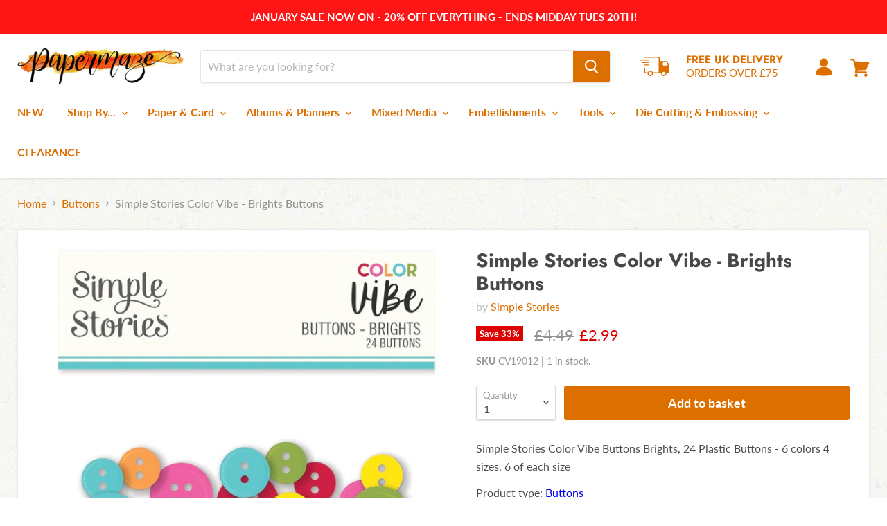

--- FILE ---
content_type: text/html; charset=utf-8
request_url: https://www.papermaze.co.uk/collections/buttons/products/simple-stories-color-vibe-brights-buttons
body_size: 45349
content:
<!doctype html>
<!--[if IE]> <html class="no-js no-touch ie9" lang="en"> <![endif]-->
<!-- [if !IE]><! -->
<html class="no-js no-touch" lang="en">
  <!-- <![endif] -->
  <head>
    <meta charset="utf-8">
    <meta http-equiv="x-ua-compatible" content="IE=edge">
    
    <script>
      // BOOST: Fix "+" in URL query (should be "%20") before Shopify scripts run
      (function () {
        try {
          // Fix URL parameters before Shopify scripts initialize
          const search = window.location.search;
          if (!search.includes('+')) return;

          // Decode + back to %20 for all parameters
          const fixed = search.replace(/\+/g, '%20');
          if (fixed !== search) {
            const newUrl = window.location.pathname + fixed + window.location.hash;
            // Replace without reloading
            window.history.replaceState(null, '', newUrl);
          }
        } catch (_) {}
      })();
    </script>

    

    <title>Simple Stories Color Vibe - Brights Buttons — Papermaze</title>

    
      <meta name="description" content="Simple Stories Color Vibe Buttons Brights, 24 Plastic Buttons - 6 colors 4 sizes, 6 of each size">
    

    
  <link rel="shortcut icon" href="//www.papermaze.co.uk/cdn/shop/files/favicon_32x32.png?v=1614793565" type="image/png">


    <link rel="canonical" href="https://www.papermaze.co.uk/products/simple-stories-color-vibe-brights-buttons">
    <meta name="viewport" content="width=device-width">
    <meta name="google-site-verification" content="IKqmHKk_F1wP4jIcBEiBLVTjoC96fUG1H3RVJgcUHfE">
    
    















<meta property="og:site_name" content="Papermaze">
<meta property="og:url" content="https://www.papermaze.co.uk/products/simple-stories-color-vibe-brights-buttons">
<meta property="og:title" content="Simple Stories Color Vibe - Brights Buttons">
<meta property="og:type" content="website">
<meta property="og:description" content="Simple Stories Color Vibe Buttons Brights, 24 Plastic Buttons - 6 colors 4 sizes, 6 of each size">




    
    
    

    
    
    <meta
      property="og:image"
      content="https://www.papermaze.co.uk/cdn/shop/products/0002153183_90af9a7b-8a16-4ec9-a5e0-a22c2e28150f_1200x1200.jpg?v=1666878258"
    />
    <meta
      property="og:image:secure_url"
      content="https://www.papermaze.co.uk/cdn/shop/products/0002153183_90af9a7b-8a16-4ec9-a5e0-a22c2e28150f_1200x1200.jpg?v=1666878258"
    />
    <meta property="og:image:width" content="1200" />
    <meta property="og:image:height" content="1200" />
    <meta property="og:image:alt" content="Simple Stories Color Vibe - Brights Buttons" />
  









  <meta name="twitter:site" content="@papermaze">








<meta name="twitter:title" content="Simple Stories Color Vibe - Brights Buttons">
<meta name="twitter:description" content="Simple Stories Color Vibe Buttons Brights, 24 Plastic Buttons - 6 colors 4 sizes, 6 of each size">


    
    
    
      
      
      <meta name="twitter:card" content="summary">
    
    
    <meta
      property="twitter:image"
      content="https://www.papermaze.co.uk/cdn/shop/products/0002153183_90af9a7b-8a16-4ec9-a5e0-a22c2e28150f_1200x1200_crop_center.jpg?v=1666878258"
    />
    <meta property="twitter:image:width" content="1200" />
    <meta property="twitter:image:height" content="1200" />
    <meta property="twitter:image:alt" content="Simple Stories Color Vibe - Brights Buttons" />
  



    <script>window.performance && window.performance.mark && window.performance.mark('shopify.content_for_header.start');</script><meta id="shopify-digital-wallet" name="shopify-digital-wallet" content="/26175250/digital_wallets/dialog">
<meta name="shopify-checkout-api-token" content="75db9996659d35292c9ab17d4984921c">
<meta id="in-context-paypal-metadata" data-shop-id="26175250" data-venmo-supported="false" data-environment="production" data-locale="en_US" data-paypal-v4="true" data-currency="GBP">
<link rel="alternate" type="application/json+oembed" href="https://www.papermaze.co.uk/products/simple-stories-color-vibe-brights-buttons.oembed">
<script async="async" src="/checkouts/internal/preloads.js?locale=en-GB"></script>
<link rel="preconnect" href="https://shop.app" crossorigin="anonymous">
<script async="async" src="https://shop.app/checkouts/internal/preloads.js?locale=en-GB&shop_id=26175250" crossorigin="anonymous"></script>
<script id="apple-pay-shop-capabilities" type="application/json">{"shopId":26175250,"countryCode":"GB","currencyCode":"GBP","merchantCapabilities":["supports3DS"],"merchantId":"gid:\/\/shopify\/Shop\/26175250","merchantName":"Papermaze","requiredBillingContactFields":["postalAddress","email","phone"],"requiredShippingContactFields":["postalAddress","email","phone"],"shippingType":"shipping","supportedNetworks":["visa","maestro","masterCard","amex","discover","elo"],"total":{"type":"pending","label":"Papermaze","amount":"1.00"},"shopifyPaymentsEnabled":true,"supportsSubscriptions":true}</script>
<script id="shopify-features" type="application/json">{"accessToken":"75db9996659d35292c9ab17d4984921c","betas":["rich-media-storefront-analytics"],"domain":"www.papermaze.co.uk","predictiveSearch":true,"shopId":26175250,"locale":"en"}</script>
<script>var Shopify = Shopify || {};
Shopify.shop = "papermaze.myshopify.com";
Shopify.locale = "en";
Shopify.currency = {"active":"GBP","rate":"1.0"};
Shopify.country = "GB";
Shopify.theme = {"name":"[Boost Oct] Papermaze Theme","id":181072068987,"schema_name":"Papermaze","schema_version":"0.1","theme_store_id":null,"role":"main"};
Shopify.theme.handle = "null";
Shopify.theme.style = {"id":null,"handle":null};
Shopify.cdnHost = "www.papermaze.co.uk/cdn";
Shopify.routes = Shopify.routes || {};
Shopify.routes.root = "/";</script>
<script type="module">!function(o){(o.Shopify=o.Shopify||{}).modules=!0}(window);</script>
<script>!function(o){function n(){var o=[];function n(){o.push(Array.prototype.slice.apply(arguments))}return n.q=o,n}var t=o.Shopify=o.Shopify||{};t.loadFeatures=n(),t.autoloadFeatures=n()}(window);</script>
<script>
  window.ShopifyPay = window.ShopifyPay || {};
  window.ShopifyPay.apiHost = "shop.app\/pay";
  window.ShopifyPay.redirectState = null;
</script>
<script id="shop-js-analytics" type="application/json">{"pageType":"product"}</script>
<script defer="defer" async type="module" src="//www.papermaze.co.uk/cdn/shopifycloud/shop-js/modules/v2/client.init-shop-cart-sync_BApSsMSl.en.esm.js"></script>
<script defer="defer" async type="module" src="//www.papermaze.co.uk/cdn/shopifycloud/shop-js/modules/v2/chunk.common_CBoos6YZ.esm.js"></script>
<script type="module">
  await import("//www.papermaze.co.uk/cdn/shopifycloud/shop-js/modules/v2/client.init-shop-cart-sync_BApSsMSl.en.esm.js");
await import("//www.papermaze.co.uk/cdn/shopifycloud/shop-js/modules/v2/chunk.common_CBoos6YZ.esm.js");

  window.Shopify.SignInWithShop?.initShopCartSync?.({"fedCMEnabled":true,"windoidEnabled":true});

</script>
<script>
  window.Shopify = window.Shopify || {};
  if (!window.Shopify.featureAssets) window.Shopify.featureAssets = {};
  window.Shopify.featureAssets['shop-js'] = {"shop-cart-sync":["modules/v2/client.shop-cart-sync_DJczDl9f.en.esm.js","modules/v2/chunk.common_CBoos6YZ.esm.js"],"init-fed-cm":["modules/v2/client.init-fed-cm_BzwGC0Wi.en.esm.js","modules/v2/chunk.common_CBoos6YZ.esm.js"],"init-windoid":["modules/v2/client.init-windoid_BS26ThXS.en.esm.js","modules/v2/chunk.common_CBoos6YZ.esm.js"],"shop-cash-offers":["modules/v2/client.shop-cash-offers_DthCPNIO.en.esm.js","modules/v2/chunk.common_CBoos6YZ.esm.js","modules/v2/chunk.modal_Bu1hFZFC.esm.js"],"shop-button":["modules/v2/client.shop-button_D_JX508o.en.esm.js","modules/v2/chunk.common_CBoos6YZ.esm.js"],"init-shop-email-lookup-coordinator":["modules/v2/client.init-shop-email-lookup-coordinator_DFwWcvrS.en.esm.js","modules/v2/chunk.common_CBoos6YZ.esm.js"],"shop-toast-manager":["modules/v2/client.shop-toast-manager_tEhgP2F9.en.esm.js","modules/v2/chunk.common_CBoos6YZ.esm.js"],"shop-login-button":["modules/v2/client.shop-login-button_DwLgFT0K.en.esm.js","modules/v2/chunk.common_CBoos6YZ.esm.js","modules/v2/chunk.modal_Bu1hFZFC.esm.js"],"avatar":["modules/v2/client.avatar_BTnouDA3.en.esm.js"],"init-shop-cart-sync":["modules/v2/client.init-shop-cart-sync_BApSsMSl.en.esm.js","modules/v2/chunk.common_CBoos6YZ.esm.js"],"pay-button":["modules/v2/client.pay-button_BuNmcIr_.en.esm.js","modules/v2/chunk.common_CBoos6YZ.esm.js"],"init-shop-for-new-customer-accounts":["modules/v2/client.init-shop-for-new-customer-accounts_DrjXSI53.en.esm.js","modules/v2/client.shop-login-button_DwLgFT0K.en.esm.js","modules/v2/chunk.common_CBoos6YZ.esm.js","modules/v2/chunk.modal_Bu1hFZFC.esm.js"],"init-customer-accounts-sign-up":["modules/v2/client.init-customer-accounts-sign-up_TlVCiykN.en.esm.js","modules/v2/client.shop-login-button_DwLgFT0K.en.esm.js","modules/v2/chunk.common_CBoos6YZ.esm.js","modules/v2/chunk.modal_Bu1hFZFC.esm.js"],"shop-follow-button":["modules/v2/client.shop-follow-button_C5D3XtBb.en.esm.js","modules/v2/chunk.common_CBoos6YZ.esm.js","modules/v2/chunk.modal_Bu1hFZFC.esm.js"],"checkout-modal":["modules/v2/client.checkout-modal_8TC_1FUY.en.esm.js","modules/v2/chunk.common_CBoos6YZ.esm.js","modules/v2/chunk.modal_Bu1hFZFC.esm.js"],"init-customer-accounts":["modules/v2/client.init-customer-accounts_C0Oh2ljF.en.esm.js","modules/v2/client.shop-login-button_DwLgFT0K.en.esm.js","modules/v2/chunk.common_CBoos6YZ.esm.js","modules/v2/chunk.modal_Bu1hFZFC.esm.js"],"lead-capture":["modules/v2/client.lead-capture_Cq0gfm7I.en.esm.js","modules/v2/chunk.common_CBoos6YZ.esm.js","modules/v2/chunk.modal_Bu1hFZFC.esm.js"],"shop-login":["modules/v2/client.shop-login_BmtnoEUo.en.esm.js","modules/v2/chunk.common_CBoos6YZ.esm.js","modules/v2/chunk.modal_Bu1hFZFC.esm.js"],"payment-terms":["modules/v2/client.payment-terms_BHOWV7U_.en.esm.js","modules/v2/chunk.common_CBoos6YZ.esm.js","modules/v2/chunk.modal_Bu1hFZFC.esm.js"]};
</script>
<script>(function() {
  var isLoaded = false;
  function asyncLoad() {
    if (isLoaded) return;
    isLoaded = true;
    var urls = ["https:\/\/instafeed.nfcube.com\/cdn\/762d23eb8c1663dafdd3a61ebd364d23.js?shop=papermaze.myshopify.com","https:\/\/d3p29gcwgas9m8.cloudfront.net\/assets\/js\/index.js?shop=papermaze.myshopify.com"];
    for (var i = 0; i < urls.length; i++) {
      var s = document.createElement('script');
      s.type = 'text/javascript';
      s.async = true;
      s.src = urls[i];
      var x = document.getElementsByTagName('script')[0];
      x.parentNode.insertBefore(s, x);
    }
  };
  if(window.attachEvent) {
    window.attachEvent('onload', asyncLoad);
  } else {
    window.addEventListener('load', asyncLoad, false);
  }
})();</script>
<script id="__st">var __st={"a":26175250,"offset":0,"reqid":"cd2d9699-4e3a-4f07-9999-53483eecdb7f-1768897443","pageurl":"www.papermaze.co.uk\/collections\/buttons\/products\/simple-stories-color-vibe-brights-buttons","u":"c45fd8300198","p":"product","rtyp":"product","rid":6887528497231};</script>
<script>window.ShopifyPaypalV4VisibilityTracking = true;</script>
<script id="captcha-bootstrap">!function(){'use strict';const t='contact',e='account',n='new_comment',o=[[t,t],['blogs',n],['comments',n],[t,'customer']],c=[[e,'customer_login'],[e,'guest_login'],[e,'recover_customer_password'],[e,'create_customer']],r=t=>t.map((([t,e])=>`form[action*='/${t}']:not([data-nocaptcha='true']) input[name='form_type'][value='${e}']`)).join(','),a=t=>()=>t?[...document.querySelectorAll(t)].map((t=>t.form)):[];function s(){const t=[...o],e=r(t);return a(e)}const i='password',u='form_key',d=['recaptcha-v3-token','g-recaptcha-response','h-captcha-response',i],f=()=>{try{return window.sessionStorage}catch{return}},m='__shopify_v',_=t=>t.elements[u];function p(t,e,n=!1){try{const o=window.sessionStorage,c=JSON.parse(o.getItem(e)),{data:r}=function(t){const{data:e,action:n}=t;return t[m]||n?{data:e,action:n}:{data:t,action:n}}(c);for(const[e,n]of Object.entries(r))t.elements[e]&&(t.elements[e].value=n);n&&o.removeItem(e)}catch(o){console.error('form repopulation failed',{error:o})}}const l='form_type',E='cptcha';function T(t){t.dataset[E]=!0}const w=window,h=w.document,L='Shopify',v='ce_forms',y='captcha';let A=!1;((t,e)=>{const n=(g='f06e6c50-85a8-45c8-87d0-21a2b65856fe',I='https://cdn.shopify.com/shopifycloud/storefront-forms-hcaptcha/ce_storefront_forms_captcha_hcaptcha.v1.5.2.iife.js',D={infoText:'Protected by hCaptcha',privacyText:'Privacy',termsText:'Terms'},(t,e,n)=>{const o=w[L][v],c=o.bindForm;if(c)return c(t,g,e,D).then(n);var r;o.q.push([[t,g,e,D],n]),r=I,A||(h.body.append(Object.assign(h.createElement('script'),{id:'captcha-provider',async:!0,src:r})),A=!0)});var g,I,D;w[L]=w[L]||{},w[L][v]=w[L][v]||{},w[L][v].q=[],w[L][y]=w[L][y]||{},w[L][y].protect=function(t,e){n(t,void 0,e),T(t)},Object.freeze(w[L][y]),function(t,e,n,w,h,L){const[v,y,A,g]=function(t,e,n){const i=e?o:[],u=t?c:[],d=[...i,...u],f=r(d),m=r(i),_=r(d.filter((([t,e])=>n.includes(e))));return[a(f),a(m),a(_),s()]}(w,h,L),I=t=>{const e=t.target;return e instanceof HTMLFormElement?e:e&&e.form},D=t=>v().includes(t);t.addEventListener('submit',(t=>{const e=I(t);if(!e)return;const n=D(e)&&!e.dataset.hcaptchaBound&&!e.dataset.recaptchaBound,o=_(e),c=g().includes(e)&&(!o||!o.value);(n||c)&&t.preventDefault(),c&&!n&&(function(t){try{if(!f())return;!function(t){const e=f();if(!e)return;const n=_(t);if(!n)return;const o=n.value;o&&e.removeItem(o)}(t);const e=Array.from(Array(32),(()=>Math.random().toString(36)[2])).join('');!function(t,e){_(t)||t.append(Object.assign(document.createElement('input'),{type:'hidden',name:u})),t.elements[u].value=e}(t,e),function(t,e){const n=f();if(!n)return;const o=[...t.querySelectorAll(`input[type='${i}']`)].map((({name:t})=>t)),c=[...d,...o],r={};for(const[a,s]of new FormData(t).entries())c.includes(a)||(r[a]=s);n.setItem(e,JSON.stringify({[m]:1,action:t.action,data:r}))}(t,e)}catch(e){console.error('failed to persist form',e)}}(e),e.submit())}));const S=(t,e)=>{t&&!t.dataset[E]&&(n(t,e.some((e=>e===t))),T(t))};for(const o of['focusin','change'])t.addEventListener(o,(t=>{const e=I(t);D(e)&&S(e,y())}));const B=e.get('form_key'),M=e.get(l),P=B&&M;t.addEventListener('DOMContentLoaded',(()=>{const t=y();if(P)for(const e of t)e.elements[l].value===M&&p(e,B);[...new Set([...A(),...v().filter((t=>'true'===t.dataset.shopifyCaptcha))])].forEach((e=>S(e,t)))}))}(h,new URLSearchParams(w.location.search),n,t,e,['guest_login'])})(!0,!0)}();</script>
<script integrity="sha256-4kQ18oKyAcykRKYeNunJcIwy7WH5gtpwJnB7kiuLZ1E=" data-source-attribution="shopify.loadfeatures" defer="defer" src="//www.papermaze.co.uk/cdn/shopifycloud/storefront/assets/storefront/load_feature-a0a9edcb.js" crossorigin="anonymous"></script>
<script crossorigin="anonymous" defer="defer" src="//www.papermaze.co.uk/cdn/shopifycloud/storefront/assets/shopify_pay/storefront-65b4c6d7.js?v=20250812"></script>
<script data-source-attribution="shopify.dynamic_checkout.dynamic.init">var Shopify=Shopify||{};Shopify.PaymentButton=Shopify.PaymentButton||{isStorefrontPortableWallets:!0,init:function(){window.Shopify.PaymentButton.init=function(){};var t=document.createElement("script");t.src="https://www.papermaze.co.uk/cdn/shopifycloud/portable-wallets/latest/portable-wallets.en.js",t.type="module",document.head.appendChild(t)}};
</script>
<script data-source-attribution="shopify.dynamic_checkout.buyer_consent">
  function portableWalletsHideBuyerConsent(e){var t=document.getElementById("shopify-buyer-consent"),n=document.getElementById("shopify-subscription-policy-button");t&&n&&(t.classList.add("hidden"),t.setAttribute("aria-hidden","true"),n.removeEventListener("click",e))}function portableWalletsShowBuyerConsent(e){var t=document.getElementById("shopify-buyer-consent"),n=document.getElementById("shopify-subscription-policy-button");t&&n&&(t.classList.remove("hidden"),t.removeAttribute("aria-hidden"),n.addEventListener("click",e))}window.Shopify?.PaymentButton&&(window.Shopify.PaymentButton.hideBuyerConsent=portableWalletsHideBuyerConsent,window.Shopify.PaymentButton.showBuyerConsent=portableWalletsShowBuyerConsent);
</script>
<script data-source-attribution="shopify.dynamic_checkout.cart.bootstrap">document.addEventListener("DOMContentLoaded",(function(){function t(){return document.querySelector("shopify-accelerated-checkout-cart, shopify-accelerated-checkout")}if(t())Shopify.PaymentButton.init();else{new MutationObserver((function(e,n){t()&&(Shopify.PaymentButton.init(),n.disconnect())})).observe(document.body,{childList:!0,subtree:!0})}}));
</script>
<link id="shopify-accelerated-checkout-styles" rel="stylesheet" media="screen" href="https://www.papermaze.co.uk/cdn/shopifycloud/portable-wallets/latest/accelerated-checkout-backwards-compat.css" crossorigin="anonymous">
<style id="shopify-accelerated-checkout-cart">
        #shopify-buyer-consent {
  margin-top: 1em;
  display: inline-block;
  width: 100%;
}

#shopify-buyer-consent.hidden {
  display: none;
}

#shopify-subscription-policy-button {
  background: none;
  border: none;
  padding: 0;
  text-decoration: underline;
  font-size: inherit;
  cursor: pointer;
}

#shopify-subscription-policy-button::before {
  box-shadow: none;
}

      </style>

<script>window.performance && window.performance.mark && window.performance.mark('shopify.content_for_header.end');</script>

    <script>
      document.documentElement.className = document.documentElement.className.replace(/\bno-js\b/, 'js');
      if (window.Shopify && window.Shopify.designMode) document.documentElement.className += ' in-theme-editor';
      if ('ontouchstart' in window || (window.DocumentTouch && document instanceof DocumentTouch))
        document.documentElement.className = document.documentElement.className.replace(/\bno-touch\b/, 'has-touch');
    </script>

    <link href="//www.papermaze.co.uk/cdn/shop/t/17/assets/theme.scss.css?v=63804978903733485651762584487" rel="stylesheet" type="text/css" media="all" />
    <!-- begin-bc-sf-filter-css -->
    <style data-id="bc-sf-filter-style" type="text/css">
      #bc-sf-filter-options-wrapper .bc-sf-filter-option-block .bc-sf-filter-block-title h3,
      #bc-sf-filter-tree-h .bc-sf-filter-option-block .bc-sf-filter-block-title a {}
      #bc-sf-filter-options-wrapper .bc-sf-filter-option-block .bc-sf-filter-block-content ul li a,
      #bc-sf-filter-tree-h .bc-sf-filter-option-block .bc-sf-filter-block-content ul li a {}
      #bc-sf-filter-tree-mobile button {}
    </style><link href="//www.papermaze.co.uk/cdn/shop/t/17/assets/bc-sf-filter.scss.css?v=105543854551669358331761556573" rel="stylesheet" type="text/css" media="all" />
<!--start-bc-al-css--><!--end-bc-al-css-->

<!-- Start Widgets Slider CSS --><link href="//www.papermaze.co.uk/cdn/shop/t/17/assets/bc-widget-slider.scss.css?v=2543438864943775971761554424" rel="stylesheet" type="text/css" media="all" />
<!-- End Widgets Slider CSS -->

    <!-- end-bc-sf-filter-css -->
  <link href="https://monorail-edge.shopifysvc.com" rel="dns-prefetch">
<script>(function(){if ("sendBeacon" in navigator && "performance" in window) {try {var session_token_from_headers = performance.getEntriesByType('navigation')[0].serverTiming.find(x => x.name == '_s').description;} catch {var session_token_from_headers = undefined;}var session_cookie_matches = document.cookie.match(/_shopify_s=([^;]*)/);var session_token_from_cookie = session_cookie_matches && session_cookie_matches.length === 2 ? session_cookie_matches[1] : "";var session_token = session_token_from_headers || session_token_from_cookie || "";function handle_abandonment_event(e) {var entries = performance.getEntries().filter(function(entry) {return /monorail-edge.shopifysvc.com/.test(entry.name);});if (!window.abandonment_tracked && entries.length === 0) {window.abandonment_tracked = true;var currentMs = Date.now();var navigation_start = performance.timing.navigationStart;var payload = {shop_id: 26175250,url: window.location.href,navigation_start,duration: currentMs - navigation_start,session_token,page_type: "product"};window.navigator.sendBeacon("https://monorail-edge.shopifysvc.com/v1/produce", JSON.stringify({schema_id: "online_store_buyer_site_abandonment/1.1",payload: payload,metadata: {event_created_at_ms: currentMs,event_sent_at_ms: currentMs}}));}}window.addEventListener('pagehide', handle_abandonment_event);}}());</script>
<script id="web-pixels-manager-setup">(function e(e,d,r,n,o){if(void 0===o&&(o={}),!Boolean(null===(a=null===(i=window.Shopify)||void 0===i?void 0:i.analytics)||void 0===a?void 0:a.replayQueue)){var i,a;window.Shopify=window.Shopify||{};var t=window.Shopify;t.analytics=t.analytics||{};var s=t.analytics;s.replayQueue=[],s.publish=function(e,d,r){return s.replayQueue.push([e,d,r]),!0};try{self.performance.mark("wpm:start")}catch(e){}var l=function(){var e={modern:/Edge?\/(1{2}[4-9]|1[2-9]\d|[2-9]\d{2}|\d{4,})\.\d+(\.\d+|)|Firefox\/(1{2}[4-9]|1[2-9]\d|[2-9]\d{2}|\d{4,})\.\d+(\.\d+|)|Chrom(ium|e)\/(9{2}|\d{3,})\.\d+(\.\d+|)|(Maci|X1{2}).+ Version\/(15\.\d+|(1[6-9]|[2-9]\d|\d{3,})\.\d+)([,.]\d+|)( \(\w+\)|)( Mobile\/\w+|) Safari\/|Chrome.+OPR\/(9{2}|\d{3,})\.\d+\.\d+|(CPU[ +]OS|iPhone[ +]OS|CPU[ +]iPhone|CPU IPhone OS|CPU iPad OS)[ +]+(15[._]\d+|(1[6-9]|[2-9]\d|\d{3,})[._]\d+)([._]\d+|)|Android:?[ /-](13[3-9]|1[4-9]\d|[2-9]\d{2}|\d{4,})(\.\d+|)(\.\d+|)|Android.+Firefox\/(13[5-9]|1[4-9]\d|[2-9]\d{2}|\d{4,})\.\d+(\.\d+|)|Android.+Chrom(ium|e)\/(13[3-9]|1[4-9]\d|[2-9]\d{2}|\d{4,})\.\d+(\.\d+|)|SamsungBrowser\/([2-9]\d|\d{3,})\.\d+/,legacy:/Edge?\/(1[6-9]|[2-9]\d|\d{3,})\.\d+(\.\d+|)|Firefox\/(5[4-9]|[6-9]\d|\d{3,})\.\d+(\.\d+|)|Chrom(ium|e)\/(5[1-9]|[6-9]\d|\d{3,})\.\d+(\.\d+|)([\d.]+$|.*Safari\/(?![\d.]+ Edge\/[\d.]+$))|(Maci|X1{2}).+ Version\/(10\.\d+|(1[1-9]|[2-9]\d|\d{3,})\.\d+)([,.]\d+|)( \(\w+\)|)( Mobile\/\w+|) Safari\/|Chrome.+OPR\/(3[89]|[4-9]\d|\d{3,})\.\d+\.\d+|(CPU[ +]OS|iPhone[ +]OS|CPU[ +]iPhone|CPU IPhone OS|CPU iPad OS)[ +]+(10[._]\d+|(1[1-9]|[2-9]\d|\d{3,})[._]\d+)([._]\d+|)|Android:?[ /-](13[3-9]|1[4-9]\d|[2-9]\d{2}|\d{4,})(\.\d+|)(\.\d+|)|Mobile Safari.+OPR\/([89]\d|\d{3,})\.\d+\.\d+|Android.+Firefox\/(13[5-9]|1[4-9]\d|[2-9]\d{2}|\d{4,})\.\d+(\.\d+|)|Android.+Chrom(ium|e)\/(13[3-9]|1[4-9]\d|[2-9]\d{2}|\d{4,})\.\d+(\.\d+|)|Android.+(UC? ?Browser|UCWEB|U3)[ /]?(15\.([5-9]|\d{2,})|(1[6-9]|[2-9]\d|\d{3,})\.\d+)\.\d+|SamsungBrowser\/(5\.\d+|([6-9]|\d{2,})\.\d+)|Android.+MQ{2}Browser\/(14(\.(9|\d{2,})|)|(1[5-9]|[2-9]\d|\d{3,})(\.\d+|))(\.\d+|)|K[Aa][Ii]OS\/(3\.\d+|([4-9]|\d{2,})\.\d+)(\.\d+|)/},d=e.modern,r=e.legacy,n=navigator.userAgent;return n.match(d)?"modern":n.match(r)?"legacy":"unknown"}(),u="modern"===l?"modern":"legacy",c=(null!=n?n:{modern:"",legacy:""})[u],f=function(e){return[e.baseUrl,"/wpm","/b",e.hashVersion,"modern"===e.buildTarget?"m":"l",".js"].join("")}({baseUrl:d,hashVersion:r,buildTarget:u}),m=function(e){var d=e.version,r=e.bundleTarget,n=e.surface,o=e.pageUrl,i=e.monorailEndpoint;return{emit:function(e){var a=e.status,t=e.errorMsg,s=(new Date).getTime(),l=JSON.stringify({metadata:{event_sent_at_ms:s},events:[{schema_id:"web_pixels_manager_load/3.1",payload:{version:d,bundle_target:r,page_url:o,status:a,surface:n,error_msg:t},metadata:{event_created_at_ms:s}}]});if(!i)return console&&console.warn&&console.warn("[Web Pixels Manager] No Monorail endpoint provided, skipping logging."),!1;try{return self.navigator.sendBeacon.bind(self.navigator)(i,l)}catch(e){}var u=new XMLHttpRequest;try{return u.open("POST",i,!0),u.setRequestHeader("Content-Type","text/plain"),u.send(l),!0}catch(e){return console&&console.warn&&console.warn("[Web Pixels Manager] Got an unhandled error while logging to Monorail."),!1}}}}({version:r,bundleTarget:l,surface:e.surface,pageUrl:self.location.href,monorailEndpoint:e.monorailEndpoint});try{o.browserTarget=l,function(e){var d=e.src,r=e.async,n=void 0===r||r,o=e.onload,i=e.onerror,a=e.sri,t=e.scriptDataAttributes,s=void 0===t?{}:t,l=document.createElement("script"),u=document.querySelector("head"),c=document.querySelector("body");if(l.async=n,l.src=d,a&&(l.integrity=a,l.crossOrigin="anonymous"),s)for(var f in s)if(Object.prototype.hasOwnProperty.call(s,f))try{l.dataset[f]=s[f]}catch(e){}if(o&&l.addEventListener("load",o),i&&l.addEventListener("error",i),u)u.appendChild(l);else{if(!c)throw new Error("Did not find a head or body element to append the script");c.appendChild(l)}}({src:f,async:!0,onload:function(){if(!function(){var e,d;return Boolean(null===(d=null===(e=window.Shopify)||void 0===e?void 0:e.analytics)||void 0===d?void 0:d.initialized)}()){var d=window.webPixelsManager.init(e)||void 0;if(d){var r=window.Shopify.analytics;r.replayQueue.forEach((function(e){var r=e[0],n=e[1],o=e[2];d.publishCustomEvent(r,n,o)})),r.replayQueue=[],r.publish=d.publishCustomEvent,r.visitor=d.visitor,r.initialized=!0}}},onerror:function(){return m.emit({status:"failed",errorMsg:"".concat(f," has failed to load")})},sri:function(e){var d=/^sha384-[A-Za-z0-9+/=]+$/;return"string"==typeof e&&d.test(e)}(c)?c:"",scriptDataAttributes:o}),m.emit({status:"loading"})}catch(e){m.emit({status:"failed",errorMsg:(null==e?void 0:e.message)||"Unknown error"})}}})({shopId: 26175250,storefrontBaseUrl: "https://www.papermaze.co.uk",extensionsBaseUrl: "https://extensions.shopifycdn.com/cdn/shopifycloud/web-pixels-manager",monorailEndpoint: "https://monorail-edge.shopifysvc.com/unstable/produce_batch",surface: "storefront-renderer",enabledBetaFlags: ["2dca8a86"],webPixelsConfigList: [{"id":"310149199","configuration":"{\"config\":\"{\\\"pixel_id\\\":\\\"G-RTRGW67MYN\\\",\\\"gtag_events\\\":[{\\\"type\\\":\\\"begin_checkout\\\",\\\"action_label\\\":\\\"G-RTRGW67MYN\\\"},{\\\"type\\\":\\\"search\\\",\\\"action_label\\\":\\\"G-RTRGW67MYN\\\"},{\\\"type\\\":\\\"view_item\\\",\\\"action_label\\\":\\\"G-RTRGW67MYN\\\"},{\\\"type\\\":\\\"purchase\\\",\\\"action_label\\\":\\\"G-RTRGW67MYN\\\"},{\\\"type\\\":\\\"page_view\\\",\\\"action_label\\\":\\\"G-RTRGW67MYN\\\"},{\\\"type\\\":\\\"add_payment_info\\\",\\\"action_label\\\":\\\"G-RTRGW67MYN\\\"},{\\\"type\\\":\\\"add_to_cart\\\",\\\"action_label\\\":\\\"G-RTRGW67MYN\\\"}],\\\"enable_monitoring_mode\\\":false}\"}","eventPayloadVersion":"v1","runtimeContext":"OPEN","scriptVersion":"b2a88bafab3e21179ed38636efcd8a93","type":"APP","apiClientId":1780363,"privacyPurposes":[],"dataSharingAdjustments":{"protectedCustomerApprovalScopes":["read_customer_address","read_customer_email","read_customer_name","read_customer_personal_data","read_customer_phone"]}},{"id":"shopify-app-pixel","configuration":"{}","eventPayloadVersion":"v1","runtimeContext":"STRICT","scriptVersion":"0450","apiClientId":"shopify-pixel","type":"APP","privacyPurposes":["ANALYTICS","MARKETING"]},{"id":"shopify-custom-pixel","eventPayloadVersion":"v1","runtimeContext":"LAX","scriptVersion":"0450","apiClientId":"shopify-pixel","type":"CUSTOM","privacyPurposes":["ANALYTICS","MARKETING"]}],isMerchantRequest: false,initData: {"shop":{"name":"Papermaze","paymentSettings":{"currencyCode":"GBP"},"myshopifyDomain":"papermaze.myshopify.com","countryCode":"GB","storefrontUrl":"https:\/\/www.papermaze.co.uk"},"customer":null,"cart":null,"checkout":null,"productVariants":[{"price":{"amount":2.99,"currencyCode":"GBP"},"product":{"title":"Simple Stories Color Vibe - Brights Buttons","vendor":"Simple Stories","id":"6887528497231","untranslatedTitle":"Simple Stories Color Vibe - Brights Buttons","url":"\/products\/simple-stories-color-vibe-brights-buttons","type":"Buttons"},"id":"40374292119631","image":{"src":"\/\/www.papermaze.co.uk\/cdn\/shop\/products\/0002153183_90af9a7b-8a16-4ec9-a5e0-a22c2e28150f.jpg?v=1666878258"},"sku":"CV19012","title":"Default Title","untranslatedTitle":"Default Title"}],"purchasingCompany":null},},"https://www.papermaze.co.uk/cdn","fcfee988w5aeb613cpc8e4bc33m6693e112",{"modern":"","legacy":""},{"shopId":"26175250","storefrontBaseUrl":"https:\/\/www.papermaze.co.uk","extensionBaseUrl":"https:\/\/extensions.shopifycdn.com\/cdn\/shopifycloud\/web-pixels-manager","surface":"storefront-renderer","enabledBetaFlags":"[\"2dca8a86\"]","isMerchantRequest":"false","hashVersion":"fcfee988w5aeb613cpc8e4bc33m6693e112","publish":"custom","events":"[[\"page_viewed\",{}],[\"product_viewed\",{\"productVariant\":{\"price\":{\"amount\":2.99,\"currencyCode\":\"GBP\"},\"product\":{\"title\":\"Simple Stories Color Vibe - Brights Buttons\",\"vendor\":\"Simple Stories\",\"id\":\"6887528497231\",\"untranslatedTitle\":\"Simple Stories Color Vibe - Brights Buttons\",\"url\":\"\/products\/simple-stories-color-vibe-brights-buttons\",\"type\":\"Buttons\"},\"id\":\"40374292119631\",\"image\":{\"src\":\"\/\/www.papermaze.co.uk\/cdn\/shop\/products\/0002153183_90af9a7b-8a16-4ec9-a5e0-a22c2e28150f.jpg?v=1666878258\"},\"sku\":\"CV19012\",\"title\":\"Default Title\",\"untranslatedTitle\":\"Default Title\"}}]]"});</script><script>
  window.ShopifyAnalytics = window.ShopifyAnalytics || {};
  window.ShopifyAnalytics.meta = window.ShopifyAnalytics.meta || {};
  window.ShopifyAnalytics.meta.currency = 'GBP';
  var meta = {"product":{"id":6887528497231,"gid":"gid:\/\/shopify\/Product\/6887528497231","vendor":"Simple Stories","type":"Buttons","handle":"simple-stories-color-vibe-brights-buttons","variants":[{"id":40374292119631,"price":299,"name":"Simple Stories Color Vibe - Brights Buttons","public_title":null,"sku":"CV19012"}],"remote":false},"page":{"pageType":"product","resourceType":"product","resourceId":6887528497231,"requestId":"cd2d9699-4e3a-4f07-9999-53483eecdb7f-1768897443"}};
  for (var attr in meta) {
    window.ShopifyAnalytics.meta[attr] = meta[attr];
  }
</script>
<script class="analytics">
  (function () {
    var customDocumentWrite = function(content) {
      var jquery = null;

      if (window.jQuery) {
        jquery = window.jQuery;
      } else if (window.Checkout && window.Checkout.$) {
        jquery = window.Checkout.$;
      }

      if (jquery) {
        jquery('body').append(content);
      }
    };

    var hasLoggedConversion = function(token) {
      if (token) {
        return document.cookie.indexOf('loggedConversion=' + token) !== -1;
      }
      return false;
    }

    var setCookieIfConversion = function(token) {
      if (token) {
        var twoMonthsFromNow = new Date(Date.now());
        twoMonthsFromNow.setMonth(twoMonthsFromNow.getMonth() + 2);

        document.cookie = 'loggedConversion=' + token + '; expires=' + twoMonthsFromNow;
      }
    }

    var trekkie = window.ShopifyAnalytics.lib = window.trekkie = window.trekkie || [];
    if (trekkie.integrations) {
      return;
    }
    trekkie.methods = [
      'identify',
      'page',
      'ready',
      'track',
      'trackForm',
      'trackLink'
    ];
    trekkie.factory = function(method) {
      return function() {
        var args = Array.prototype.slice.call(arguments);
        args.unshift(method);
        trekkie.push(args);
        return trekkie;
      };
    };
    for (var i = 0; i < trekkie.methods.length; i++) {
      var key = trekkie.methods[i];
      trekkie[key] = trekkie.factory(key);
    }
    trekkie.load = function(config) {
      trekkie.config = config || {};
      trekkie.config.initialDocumentCookie = document.cookie;
      var first = document.getElementsByTagName('script')[0];
      var script = document.createElement('script');
      script.type = 'text/javascript';
      script.onerror = function(e) {
        var scriptFallback = document.createElement('script');
        scriptFallback.type = 'text/javascript';
        scriptFallback.onerror = function(error) {
                var Monorail = {
      produce: function produce(monorailDomain, schemaId, payload) {
        var currentMs = new Date().getTime();
        var event = {
          schema_id: schemaId,
          payload: payload,
          metadata: {
            event_created_at_ms: currentMs,
            event_sent_at_ms: currentMs
          }
        };
        return Monorail.sendRequest("https://" + monorailDomain + "/v1/produce", JSON.stringify(event));
      },
      sendRequest: function sendRequest(endpointUrl, payload) {
        // Try the sendBeacon API
        if (window && window.navigator && typeof window.navigator.sendBeacon === 'function' && typeof window.Blob === 'function' && !Monorail.isIos12()) {
          var blobData = new window.Blob([payload], {
            type: 'text/plain'
          });

          if (window.navigator.sendBeacon(endpointUrl, blobData)) {
            return true;
          } // sendBeacon was not successful

        } // XHR beacon

        var xhr = new XMLHttpRequest();

        try {
          xhr.open('POST', endpointUrl);
          xhr.setRequestHeader('Content-Type', 'text/plain');
          xhr.send(payload);
        } catch (e) {
          console.log(e);
        }

        return false;
      },
      isIos12: function isIos12() {
        return window.navigator.userAgent.lastIndexOf('iPhone; CPU iPhone OS 12_') !== -1 || window.navigator.userAgent.lastIndexOf('iPad; CPU OS 12_') !== -1;
      }
    };
    Monorail.produce('monorail-edge.shopifysvc.com',
      'trekkie_storefront_load_errors/1.1',
      {shop_id: 26175250,
      theme_id: 181072068987,
      app_name: "storefront",
      context_url: window.location.href,
      source_url: "//www.papermaze.co.uk/cdn/s/trekkie.storefront.cd680fe47e6c39ca5d5df5f0a32d569bc48c0f27.min.js"});

        };
        scriptFallback.async = true;
        scriptFallback.src = '//www.papermaze.co.uk/cdn/s/trekkie.storefront.cd680fe47e6c39ca5d5df5f0a32d569bc48c0f27.min.js';
        first.parentNode.insertBefore(scriptFallback, first);
      };
      script.async = true;
      script.src = '//www.papermaze.co.uk/cdn/s/trekkie.storefront.cd680fe47e6c39ca5d5df5f0a32d569bc48c0f27.min.js';
      first.parentNode.insertBefore(script, first);
    };
    trekkie.load(
      {"Trekkie":{"appName":"storefront","development":false,"defaultAttributes":{"shopId":26175250,"isMerchantRequest":null,"themeId":181072068987,"themeCityHash":"13321063094518906501","contentLanguage":"en","currency":"GBP","eventMetadataId":"c09fb0f7-7645-4a9b-9a77-e6d34c80f481"},"isServerSideCookieWritingEnabled":true,"monorailRegion":"shop_domain","enabledBetaFlags":["65f19447"]},"Session Attribution":{},"S2S":{"facebookCapiEnabled":false,"source":"trekkie-storefront-renderer","apiClientId":580111}}
    );

    var loaded = false;
    trekkie.ready(function() {
      if (loaded) return;
      loaded = true;

      window.ShopifyAnalytics.lib = window.trekkie;

      var originalDocumentWrite = document.write;
      document.write = customDocumentWrite;
      try { window.ShopifyAnalytics.merchantGoogleAnalytics.call(this); } catch(error) {};
      document.write = originalDocumentWrite;

      window.ShopifyAnalytics.lib.page(null,{"pageType":"product","resourceType":"product","resourceId":6887528497231,"requestId":"cd2d9699-4e3a-4f07-9999-53483eecdb7f-1768897443","shopifyEmitted":true});

      var match = window.location.pathname.match(/checkouts\/(.+)\/(thank_you|post_purchase)/)
      var token = match? match[1]: undefined;
      if (!hasLoggedConversion(token)) {
        setCookieIfConversion(token);
        window.ShopifyAnalytics.lib.track("Viewed Product",{"currency":"GBP","variantId":40374292119631,"productId":6887528497231,"productGid":"gid:\/\/shopify\/Product\/6887528497231","name":"Simple Stories Color Vibe - Brights Buttons","price":"2.99","sku":"CV19012","brand":"Simple Stories","variant":null,"category":"Buttons","nonInteraction":true,"remote":false},undefined,undefined,{"shopifyEmitted":true});
      window.ShopifyAnalytics.lib.track("monorail:\/\/trekkie_storefront_viewed_product\/1.1",{"currency":"GBP","variantId":40374292119631,"productId":6887528497231,"productGid":"gid:\/\/shopify\/Product\/6887528497231","name":"Simple Stories Color Vibe - Brights Buttons","price":"2.99","sku":"CV19012","brand":"Simple Stories","variant":null,"category":"Buttons","nonInteraction":true,"remote":false,"referer":"https:\/\/www.papermaze.co.uk\/collections\/buttons\/products\/simple-stories-color-vibe-brights-buttons"});
      }
    });


        var eventsListenerScript = document.createElement('script');
        eventsListenerScript.async = true;
        eventsListenerScript.src = "//www.papermaze.co.uk/cdn/shopifycloud/storefront/assets/shop_events_listener-3da45d37.js";
        document.getElementsByTagName('head')[0].appendChild(eventsListenerScript);

})();</script>
  <script>
  if (!window.ga || (window.ga && typeof window.ga !== 'function')) {
    window.ga = function ga() {
      (window.ga.q = window.ga.q || []).push(arguments);
      if (window.Shopify && window.Shopify.analytics && typeof window.Shopify.analytics.publish === 'function') {
        window.Shopify.analytics.publish("ga_stub_called", {}, {sendTo: "google_osp_migration"});
      }
      console.error("Shopify's Google Analytics stub called with:", Array.from(arguments), "\nSee https://help.shopify.com/manual/promoting-marketing/pixels/pixel-migration#google for more information.");
    };
    if (window.Shopify && window.Shopify.analytics && typeof window.Shopify.analytics.publish === 'function') {
      window.Shopify.analytics.publish("ga_stub_initialized", {}, {sendTo: "google_osp_migration"});
    }
  }
</script>
<script
  defer
  src="https://www.papermaze.co.uk/cdn/shopifycloud/perf-kit/shopify-perf-kit-3.0.4.min.js"
  data-application="storefront-renderer"
  data-shop-id="26175250"
  data-render-region="gcp-us-east1"
  data-page-type="product"
  data-theme-instance-id="181072068987"
  data-theme-name="Papermaze"
  data-theme-version="0.1"
  data-monorail-region="shop_domain"
  data-resource-timing-sampling-rate="10"
  data-shs="true"
  data-shs-beacon="true"
  data-shs-export-with-fetch="true"
  data-shs-logs-sample-rate="1"
  data-shs-beacon-endpoint="https://www.papermaze.co.uk/api/collect"
></script>
</head>

  <body>
    <!-- Google Tag Manager (noscript) -->
    <noscript
      ><iframe
        src="https://www.googletagmanager.com/ns.html?id=GTM-NJ2FT4K"
        height="0"
        width="0"
        style="display:none;visibility:hidden"
      ></iframe
    ></noscript>
    <!-- End Google Tag Manager (noscript) -->

    <div id="shopify-section-static-header" class="shopify-section site-header-wrapper"><script
  type="application/json"
  data-section-id="static-header"
  data-section-type="static-header"
  data-section-data>
  {
    "settings": {
      "sticky_header": true,
      "live_search": {
        "enable": false,
        "enable_images": false,
        "enable_content": false,
        "money_format": "£{{amount}}",
        "context": {
          "view_all_results": "View all results",
          "view_all_products": "View all products",
          "content_results": {
            "title": "Pages \u0026amp; Posts",
            "no_results": "No results."
          },
          "no_results_products": {
            "title": "No products for “*terms*”.",
            "message": "Sorry, we couldn’t find any matches."
          }
        }
      }
    },
    "currency": {
      "enable": false,
      "shop_currency": "GBP",
      "default_currency": "GBP",
      "display_format": "money_format",
      "money_format": "£{{amount}}",
      "money_format_no_currency": "£{{amount}}",
      "money_format_currency": "£{{amount}} GBP"
    }
  }
</script>

<style>
  .announcement-bar {
    color: #ffffff;
    background: #fe1616;
  }
</style>









  
    
      <div
        class="
          announcement-bar
          
        "
      >
    

    
      <div class="announcement-bar-text">
        JANUARY SALE NOW ON - 20% OFF EVERYTHING - ENDS MIDDAY TUES 20TH!
      </div>
    

    <div class="announcement-bar-text-mobile">
      
        JANUARY SALE NOW ON - 20% OFF EVERYTHING - ENDS MIDDAY TUES 20TH!
      
    </div>

    
      </div>
    
  


<section
  class="site-header"
  data-site-header-main
  data-site-header-sticky>
  <div class="site-header-menu-toggle">
    <a class="site-header-menu-toggle--button" href="#" data-menu-toggle>
      <span class="toggle-icon--bar toggle-icon--bar-top"></span>
      <span class="toggle-icon--bar toggle-icon--bar-middle"></span>
      <span class="toggle-icon--bar toggle-icon--bar-bottom"></span>
      <span class="show-for-sr">Menu</span>
    </a>
  </div>

  <div
    class="
      site-header-main
      
        small-promo-enabled
      
    "
  >
    <div class="site-header-logo">
      <a
        class="site-logo"
        href="/">
        
          
          
          
          
          

          

          

  

  <img
    src="//www.papermaze.co.uk/cdn/shop/files/Papermaze-Scrapbooking_300x67.png?v=1614789455"
    alt=""

    
      data-rimg
      srcset="//www.papermaze.co.uk/cdn/shop/files/Papermaze-Scrapbooking_300x67.png?v=1614789455 1x"
    

    class="site-logo-image"
    style="
            max-width: 240px;
            max-height: 70px;
          "
    
  >




        
      </a>
    </div>

    



<div class="live-search" data-live-search>
  <form
    class="live-search-form form-fields-inline"
    action="/search"
    method="get"
    data-live-search-form>
    <input type="hidden" name="type" value="product">
    <div class="form-field no-label">
      <input
        class="form-field-input live-search-form-field"
        type="text"
        name="q"
        aria-label="Search"
        placeholder="What are you looking for?"
        
        autocomplete="off"
        data-live-search-input>
      <button
        class="live-search-takeover-cancel"
        type="button"
        data-live-search-takeover-cancel>
        Cancel
      </button>

      <button
        class="live-search-button button-primary"
        type="submit"
        aria-label="Search"
        data-live-search-submit
      >
        <span class="search-icon search-icon--inactive">
          <svg
  aria-hidden="true"
  focusable="false"
  role="presentation"
  xmlns="http://www.w3.org/2000/svg"
  width="20"
  height="21"
  viewBox="0 0 20 21"
>
  <path fill="currentColor" fill-rule="evenodd" d="M12.514 14.906a8.264 8.264 0 0 1-4.322 1.21C3.668 16.116 0 12.513 0 8.07 0 3.626 3.668.023 8.192.023c4.525 0 8.193 3.603 8.193 8.047 0 2.033-.769 3.89-2.035 5.307l4.999 5.552-1.775 1.597-5.06-5.62zm-4.322-.843c3.37 0 6.102-2.684 6.102-5.993 0-3.31-2.732-5.994-6.102-5.994S2.09 4.76 2.09 8.07c0 3.31 2.732 5.993 6.102 5.993z"/>
</svg>
        </span>
        <span class="search-icon search-icon--active">
          <svg
  aria-hidden="true"
  focusable="false"
  role="presentation"
  width="26"
  height="26"
  viewBox="0 0 26 26"
  xmlns="http://www.w3.org/2000/svg"
>
  <g fill-rule="nonzero" fill="currentColor">
    <path d="M13 26C5.82 26 0 20.18 0 13S5.82 0 13 0s13 5.82 13 13-5.82 13-13 13zm0-3.852a9.148 9.148 0 1 0 0-18.296 9.148 9.148 0 0 0 0 18.296z" opacity=".29"/><path d="M13 26c7.18 0 13-5.82 13-13a1.926 1.926 0 0 0-3.852 0A9.148 9.148 0 0 1 13 22.148 1.926 1.926 0 0 0 13 26z"/>
  </g>
</svg>
        </span>
      </button>
    </div>

    <div class="search-flydown" data-live-search-flydown>
      <div class="search-flydown--placeholder" data-live-search-placeholder>
        <div class="search-flydown--product-items">
          
            <a class="search-flydown--product search-flydown--product" href="#">
              

              <div class="search-flydown--product-text">
                <span class="search-flydown--product-title placeholder--content-text"></span>
                <span class="search-flydown--product-price placeholder--content-text"></span>
              </div>
            </a>
          
            <a class="search-flydown--product search-flydown--product" href="#">
              

              <div class="search-flydown--product-text">
                <span class="search-flydown--product-title placeholder--content-text"></span>
                <span class="search-flydown--product-price placeholder--content-text"></span>
              </div>
            </a>
          
            <a class="search-flydown--product search-flydown--product" href="#">
              

              <div class="search-flydown--product-text">
                <span class="search-flydown--product-title placeholder--content-text"></span>
                <span class="search-flydown--product-price placeholder--content-text"></span>
              </div>
            </a>
          
        </div>
      </div>

      <div class="search-flydown--results " data-live-search-results></div>

      
    </div>
  </form>
</div>


    
      <a
        class="small-promo"
        
      >
        
          <div
            class="
              small-promo-icon
              
                small-promo-icon--svg
              
            "
          >
            
              
              <svg width="60" height="40" viewBox="0 0 60 40">      <path fill="currentColor" fill-rule="evenodd" transform="translate(-263.000000, -117.000000)" d="M289,151.5 C289,154.537566 286.537566,157 283.5,157 C280.462434,157 278,154.537566 278,151.5 C278,151.331455 278.007581,151.164681 278.022422,151 L271,151 L271,140 L273,140 L273,149 L278.59971,149 C279.510065,147.219162 281.362657,146 283.5,146 C285.637343,146 287.489935,147.219162 288.40029,148.999999 L301,149 L301,119 L271,119 L271,117 L303,117 L303,126 L316.723739,126 C317.85789,126 318.895087,126.639588 319.404327,127.652985 L320.786845,130.404226 C322.242105,133.300224 323,136.496398 323,139.737476 L323,148 C323,149.656854 321.656854,151 320,151 L316.977578,151 C316.992419,151.164681 317,151.331455 317,151.5 C317,154.537566 314.537566,157 311.5,157 C308.462434,157 306,154.537566 306,151.5 C306,151.331455 306.007581,151.164681 306.022422,151 L288.977578,151 C288.992419,151.164681 289,151.331455 289,151.5 Z M319.417229,134.516568 L319.417798,134.118058 C319.418189,133.844298 319.362374,133.573373 319.253808,133.32206 L317.177681,128.516129 L310.567164,128.516129 C310.014879,128.516129 309.567164,128.963844 309.567164,129.516129 L309.567164,134.330091 C309.567164,134.882376 310.014879,135.330091 310.567164,135.330091 L318.602544,135.330091 C319.052028,135.330091 319.416588,134.966052 319.417229,134.516568 Z M311.5,155 C313.432997,155 315,153.432997 315,151.5 C315,149.567003 313.432997,148 311.5,148 C309.567003,148 308,149.567003 308,151.5 C308,153.432997 309.567003,155 311.5,155 Z M283.5,155 C285.432997,155 287,153.432997 287,151.5 C287,149.567003 285.432997,148 283.5,148 C281.567003,148 280,149.567003 280,151.5 C280,153.432997 281.567003,155 283.5,155 Z M264,123 L280,123 C280.552285,123 281,123.447715 281,124 C281,124.552285 280.552285,125 280,125 L264,125 C263.447715,125 263,124.552285 263,124 C263,123.447715 263.447715,123 264,123 Z M267,128 L280,128 C280.552285,128 281,128.447715 281,129 C281,129.552285 280.552285,130 280,130 L267,130 C266.447715,130 266,129.552285 266,129 C266,128.447715 266.447715,128 267,128 Z M271,133 L280,133 C280.552285,133 281,133.447715 281,134 C281,134.552285 280.552285,135 280,135 L271,135 C270.447715,135 270,134.552285 270,134 C270,133.447715 270.447715,133 271,133 Z"/>    </svg>                                          

            
          </div>
        

        <div class="small-promo-content">
          
            <h4 class="small-promo-heading">
              FREE UK DELIVERY
            </h4>
          

          

          
            <span class="small-promo-text-desktop">
              ORDERS OVER £75
            </span>
          
        </div>
      </a>
    
  </div>
  
  <div class="site-header-cart">
    
    
        
    <a class="site-header-account--button" href="/account/login"><span class="show-for-sr">Login</span><svg height='28px' width='28px'  fill="#dc6f00" xmlns="http://www.w3.org/2000/svg" data-name="Layer 1" viewBox="0 0 100 100" x="0px" y="0px"><title>My Account</title><circle cx="50" cy="26.83289" r="21.83289"></circle><path d="M7.94348,84.051c0,14.59863,84.1131,14.59863,84.1131,0,0-19.54267-18.82935-35.38526-42.05658-35.38526S7.94348,64.50836,7.94348,84.051Z"></path></svg></a>
        
    
    
    <a class="site-header-cart--button" href="/cart">
      <span
        class="site-header-cart--count "
        data-header-cart-count="">
      </span>

      <svg
  aria-hidden="true"
  focusable="false"
  role="presentation"
  width="28"
  height="26"
  viewBox="0 10 28 26"
  xmlns="http://www.w3.org/2000/svg"
>
  <path fill="currentColor" fill-rule="evenodd" d="M26.15 14.488L6.977 13.59l-.666-2.661C6.159 10.37 5.704 10 5.127 10H1.213C.547 10 0 10.558 0 11.238c0 .68.547 1.238 1.213 1.238h2.974l3.337 13.249-.82 3.465c-.092.371 0 .774.212 1.053.243.31.576.465.94.465H22.72c.667 0 1.214-.558 1.214-1.239 0-.68-.547-1.238-1.214-1.238H9.434l.333-1.423 12.135-.589c.455-.03.85-.31 1.032-.712l4.247-9.286c.181-.34.151-.774-.06-1.144-.212-.34-.577-.589-.97-.589zM22.297 36c-1.256 0-2.275-1.04-2.275-2.321 0-1.282 1.019-2.322 2.275-2.322s2.275 1.04 2.275 2.322c0 1.281-1.02 2.321-2.275 2.321zM10.92 33.679C10.92 34.96 9.9 36 8.646 36 7.39 36 6.37 34.96 6.37 33.679c0-1.282 1.019-2.322 2.275-2.322s2.275 1.04 2.275 2.322z"/>
</svg>
      <span class="show-for-sr">View basket</span>
    </a>
  </div>
</section><div class="site-navigation-wrapper
  
    site-navigation--has-actions
  
" data-site-navigation id="site-header-nav">
  <nav
    class="site-navigation"
    aria-label="Desktop navigation"
  >
    



<ul
  class="navmenu  navmenu-depth-1  "
  
  aria-label="Main menu"
>
  
    
    

    
    

    

    

    
      <li class="navmenu-item navmenu-id-new">
        <a
          class="navmenu-link "
          href="/collections/latest-products"
        >
          NEW
        </a>
      </li>
    
  
    
    

    
    

    

    

    
<li
        class="navmenu-item        navmenu-item-parent        navmenu-id-shop-by        navmenu-meganav-item-parent"
        data-navmenu-trigger
        data-navmenu-meganav-trigger
        
      >
         <a
          class="navmenu-link navmenu-link-parent "
          href="#"
          
            aria-haspopup="true"
            aria-expanded="false"
          
        >
         Shop By... 

          
            <span class="navmenu-icon navmenu-icon-depth-1">
              <svg
  aria-hidden="true"
  focusable="false"
  role="presentation"
  xmlns="http://www.w3.org/2000/svg"
  width="8"
  height="6"
  viewBox="0 0 8 6"
>
  <g fill="currentColor" fill-rule="evenodd">
    <polygon class="icon-chevron-down-left" points="4 5.371 7.668 1.606 6.665 .629 4 3.365"/>
    <polygon class="icon-chevron-down-right" points="4 3.365 1.335 .629 1.335 .629 .332 1.606 4 5.371"/>
  </g>
</svg>

            </span>
          
        </a>

        
<div class="navmenu-submenu            navmenu-meganav            navmenu-meganav--desktop" data-navmenu-submenu data-meganav-menu>
            <div class="meganav-inner">
              <div
                class="navmenu-meganav--scroller">
                
                

                
<ul class="navmenu  navmenu-depth-2  navmenu-meganav-items">
  
    

    
      
    
  

  
    
    
    
<li
      class="navmenu-item      navmenu-item-parent      navmenu-item-count-5-up      navmenu-id-top-brands      navmenu-meganav-item"
      
      >
      <span class="navmenu-item-text navmenu-link-parent">
        Top Brands   

        
          <span class="navmenu-icon navmenu-icon-depth-2">
            <svg
  aria-hidden="true"
  focusable="false"
  role="presentation"
  xmlns="http://www.w3.org/2000/svg"
  width="8"
  height="6"
  viewBox="0 0 8 6"
>
  <g fill="currentColor" fill-rule="evenodd">
    <polygon class="icon-chevron-down-left" points="4 5.371 7.668 1.606 6.665 .629 4 3.365"/>
    <polygon class="icon-chevron-down-right" points="4 3.365 1.335 .629 1.335 .629 .332 1.606 4 5.371"/>
  </g>
</svg>

          </span>
        
      </span>

      



<ul
  class="navmenu  navmenu-depth-3  navmenu-submenu"
  data-navmenu-submenu
  
>
  
    
    

    
    

    

    

    
      <li class="navmenu-item navmenu-id-american-crafts">
        <a
          class="navmenu-link "
          href="/collections/vendors?q=American%20Crafts"
        >
          American Crafts
        </a>
      </li>
    
  
    
    

    
    

    

    

    
      <li class="navmenu-item navmenu-id-bazzill-basics">
        <a
          class="navmenu-link "
          href="/collections/vendors?q=Bazzill%20Basics"
        >
          Bazzill Basics
        </a>
      </li>
    
  
    
    

    
    

    

    

    
      <li class="navmenu-item navmenu-id-carta-bella">
        <a
          class="navmenu-link "
          href="/collections/vendors?q=Carta%20Bella"
        >
          Carta Bella
        </a>
      </li>
    
  
    
    

    
    

    

    

    
      <li class="navmenu-item navmenu-id-cocoa-vanilla-studio">
        <a
          class="navmenu-link "
          href="/collections/vendors?q=Cocoa%20Vanilla%20Studio"
        >
          Cocoa Vanilla Studio
        </a>
      </li>
    
  
    
    

    
    

    

    

    
      <li class="navmenu-item navmenu-id-crafters-workshop">
        <a
          class="navmenu-link "
          href="/collections/vendors?q=Crafter%27s%20Workshop"
        >
          Crafter's Workshop
        </a>
      </li>
    
  
    
    

    
    

    

    

    
      <li class="navmenu-item navmenu-id-doodlebug-design">
        <a
          class="navmenu-link "
          href="/collections/vendors?q=Doodlebug%20Design"
        >
          Doodlebug Design
        </a>
      </li>
    
  
    
    

    
    

    

    

    
      <li class="navmenu-item navmenu-id-dusty-attic">
        <a
          class="navmenu-link "
          href="/collections/vendors?q=Dusty%20Attic"
        >
          Dusty Attic
        </a>
      </li>
    
  
    
    

    
    

    

    

    
      <li class="navmenu-item navmenu-id-echo-park">
        <a
          class="navmenu-link "
          href="/collections/vendors?q=Echo%20Park"
        >
          Echo Park
        </a>
      </li>
    
  
    
    

    
    

    

    

    
      <li class="navmenu-item navmenu-id-graphic-45">
        <a
          class="navmenu-link "
          href="/collections/vendors?q=Graphic%2045"
        >
          Graphic 45
        </a>
      </li>
    
  
    
    

    
    

    

    

    
      <li class="navmenu-item navmenu-id-me-my-big-ideas">
        <a
          class="navmenu-link "
          href="/collections/vendors?q=Me%20%26%20My%20Big%20Ideas"
        >
          Me & My Big Ideas
        </a>
      </li>
    
  
</ul>
 
  
    
    
    
<li
      class="navmenu-item      navmenu-item-parent      navmenu-item-count-5-up      navmenu-id-top-brands-cont      navmenu-meganav-item"
      
      >
      <span class="navmenu-item-text navmenu-link-parent">
        Top Brands Cont.   

        
          <span class="navmenu-icon navmenu-icon-depth-2">
            <svg
  aria-hidden="true"
  focusable="false"
  role="presentation"
  xmlns="http://www.w3.org/2000/svg"
  width="8"
  height="6"
  viewBox="0 0 8 6"
>
  <g fill="currentColor" fill-rule="evenodd">
    <polygon class="icon-chevron-down-left" points="4 5.371 7.668 1.606 6.665 .629 4 3.365"/>
    <polygon class="icon-chevron-down-right" points="4 3.365 1.335 .629 1.335 .629 .332 1.606 4 5.371"/>
  </g>
</svg>

          </span>
        
      </span>

      



<ul
  class="navmenu  navmenu-depth-3  navmenu-submenu"
  data-navmenu-submenu
  
>
  
    
    

    
    

    

    

    
      <li class="navmenu-item navmenu-id-memory-box">
        <a
          class="navmenu-link "
          href="/collections/vendors?q=Memory%20Box"
        >
          Memory Box
        </a>
      </li>
    
  
    
    

    
    

    

    

    
      <li class="navmenu-item navmenu-id-p13">
        <a
          class="navmenu-link "
          href="/collections/vendors?q=P13"
        >
          P13
        </a>
      </li>
    
  
    
    

    
    

    

    

    
      <li class="navmenu-item navmenu-id-photoplay">
        <a
          class="navmenu-link "
          href="/collections/vendors?q=Photoplay"
        >
          Photoplay
        </a>
      </li>
    
  
    
    

    
    

    

    

    
      <li class="navmenu-item navmenu-id-pinkfresh-studio">
        <a
          class="navmenu-link "
          href="/collections/vendors?q=Pinkfresh%20Studio"
        >
          Pinkfresh Studio
        </a>
      </li>
    
  
    
    

    
    

    

    

    
      <li class="navmenu-item navmenu-id-prima">
        <a
          class="navmenu-link "
          href="/collections/vendors?q=Prima"
        >
          Prima
        </a>
      </li>
    
  
    
    

    
    

    

    

    
      <li class="navmenu-item navmenu-id-ranger">
        <a
          class="navmenu-link "
          href="/collections/vendors?q=Ranger"
        >
          Ranger
        </a>
      </li>
    
  
    
    

    
    

    

    

    
      <li class="navmenu-item navmenu-id-shimmerz">
        <a
          class="navmenu-link "
          href="/collections/vendors?q=Shimmerz"
        >
          Shimmerz
        </a>
      </li>
    
  
    
    

    
    

    

    

    
      <li class="navmenu-item navmenu-id-simple-stories">
        <a
          class="navmenu-link "
          href="/collections/vendors?q=Simple%20Stories"
        >
          Simple Stories
        </a>
      </li>
    
  
    
    

    
    

    

    

    
      <li class="navmenu-item navmenu-id-sizzix">
        <a
          class="navmenu-link "
          href="/collections/vendors?q=Sizzix"
        >
          Sizzix
        </a>
      </li>
    
  
    
    

    
    

    

    

    
      <li class="navmenu-item navmenu-id-tonic-studios">
        <a
          class="navmenu-link "
          href="/collections/vendors?q=Tonic%20Studios"
        >
          Tonic Studios
        </a>
      </li>
    
  
    
    

    
    

    

    

    
      <li class="navmenu-item navmenu-id-view-all-brands">
        <a
          class="navmenu-link  viewall"
          href="/pages/shop-by-brand"
        >
          View All Brands
        </a>
      </li>
    
  
    
    

    
    

    

    

    
      <li class="navmenu-item navmenu-id-gift-vouchers">
        <a
          class="navmenu-link "
          href="/products/gift-cards"
        >
          Gift Vouchers
        </a>
      </li>
    
  
</ul>
 
  
    
    
    
<li
      class="navmenu-item      navmenu-item-parent      navmenu-item-count-5-up      navmenu-id-colour      navmenu-meganav-item"
      
      >
      <span class="navmenu-item-text navmenu-link-parent">
        Colour   

        
          <span class="navmenu-icon navmenu-icon-depth-2">
            <svg
  aria-hidden="true"
  focusable="false"
  role="presentation"
  xmlns="http://www.w3.org/2000/svg"
  width="8"
  height="6"
  viewBox="0 0 8 6"
>
  <g fill="currentColor" fill-rule="evenodd">
    <polygon class="icon-chevron-down-left" points="4 5.371 7.668 1.606 6.665 .629 4 3.365"/>
    <polygon class="icon-chevron-down-right" points="4 3.365 1.335 .629 1.335 .629 .332 1.606 4 5.371"/>
  </g>
</svg>

          </span>
        
      </span>

      



<ul
  class="navmenu  navmenu-depth-3  navmenu-submenu"
  data-navmenu-submenu
  
>
  
    
    

    
    

    

    

    
      <li class="navmenu-item navmenu-id-black-grey">
        <a
          class="navmenu-link "
          href="/collections/black-grey"
        >
          Black & Grey
        </a>
      </li>
    
  
    
    

    
    

    

    

    
      <li class="navmenu-item navmenu-id-blue">
        <a
          class="navmenu-link "
          href="/collections/blue"
        >
          Blue
        </a>
      </li>
    
  
    
    

    
    

    

    

    
      <li class="navmenu-item navmenu-id-brown">
        <a
          class="navmenu-link "
          href="/collections/brown"
        >
          Brown
        </a>
      </li>
    
  
    
    

    
    

    

    

    
      <li class="navmenu-item navmenu-id-gold-silver">
        <a
          class="navmenu-link "
          href="/collections/gold-silver"
        >
          Gold & Silver
        </a>
      </li>
    
  
    
    

    
    

    

    

    
      <li class="navmenu-item navmenu-id-green">
        <a
          class="navmenu-link "
          href="/collections/green"
        >
          Green
        </a>
      </li>
    
  
    
    

    
    

    

    

    
      <li class="navmenu-item navmenu-id-orange">
        <a
          class="navmenu-link "
          href="/collections/orange"
        >
          Orange
        </a>
      </li>
    
  
    
    

    
    

    

    

    
      <li class="navmenu-item navmenu-id-pink">
        <a
          class="navmenu-link "
          href="/collections/pink"
        >
          Pink
        </a>
      </li>
    
  
    
    

    
    

    

    

    
      <li class="navmenu-item navmenu-id-purple">
        <a
          class="navmenu-link "
          href="/collections/purple"
        >
          Purple
        </a>
      </li>
    
  
    
    

    
    

    

    

    
      <li class="navmenu-item navmenu-id-red">
        <a
          class="navmenu-link "
          href="/collections/red"
        >
          Red
        </a>
      </li>
    
  
    
    

    
    

    

    

    
      <li class="navmenu-item navmenu-id-white-cream">
        <a
          class="navmenu-link "
          href="/collections/white-cream"
        >
          White & Cream
        </a>
      </li>
    
  
    
    

    
    

    

    

    
      <li class="navmenu-item navmenu-id-yellow">
        <a
          class="navmenu-link "
          href="/collections/yellow"
        >
          Yellow
        </a>
      </li>
    
  
</ul>
 
  
    
    
    
<li
      class="navmenu-item      navmenu-item-parent      navmenu-item-count-5-up      navmenu-id-theme      navmenu-meganav-item"
      
      >
      <span class="navmenu-item-text navmenu-link-parent">
        Theme   

        
          <span class="navmenu-icon navmenu-icon-depth-2">
            <svg
  aria-hidden="true"
  focusable="false"
  role="presentation"
  xmlns="http://www.w3.org/2000/svg"
  width="8"
  height="6"
  viewBox="0 0 8 6"
>
  <g fill="currentColor" fill-rule="evenodd">
    <polygon class="icon-chevron-down-left" points="4 5.371 7.668 1.606 6.665 .629 4 3.365"/>
    <polygon class="icon-chevron-down-right" points="4 3.365 1.335 .629 1.335 .629 .332 1.606 4 5.371"/>
  </g>
</svg>

          </span>
        
      </span>

      



<ul
  class="navmenu  navmenu-depth-3  navmenu-submenu"
  data-navmenu-submenu
  
>
  
    
    

    
    

    

    

    
      <li class="navmenu-item navmenu-id-animals">
        <a
          class="navmenu-link "
          href="/collections/animals"
        >
          Animals
        </a>
      </li>
    
  
    
    

    
    

    

    

    
      <li class="navmenu-item navmenu-id-babies">
        <a
          class="navmenu-link "
          href="/collections/babies"
        >
          Babies
        </a>
      </li>
    
  
    
    

    
    

    

    

    
      <li class="navmenu-item navmenu-id-birthdays">
        <a
          class="navmenu-link "
          href="/collections/birthdays"
        >
          Birthdays
        </a>
      </li>
    
  
    
    

    
    

    

    

    
      <li class="navmenu-item navmenu-id-christmas">
        <a
          class="navmenu-link "
          href="/collections/christmas-1"
        >
          Christmas
        </a>
      </li>
    
  
    
    

    
    

    

    

    
      <li class="navmenu-item navmenu-id-food-cooking">
        <a
          class="navmenu-link "
          href="/collections/food-cooking"
        >
          Food & Cooking
        </a>
      </li>
    
  
    
    

    
    

    

    

    
      <li class="navmenu-item navmenu-id-love-marriage">
        <a
          class="navmenu-link "
          href="/collections/love-marriage"
        >
          Love & Marriage
        </a>
      </li>
    
  
    
    

    
    

    

    

    
      <li class="navmenu-item navmenu-id-nature">
        <a
          class="navmenu-link "
          href="/collections/nature"
        >
          Nature
        </a>
      </li>
    
  
    
    

    
    

    

    

    
      <li class="navmenu-item navmenu-id-summer">
        <a
          class="navmenu-link "
          href="/collections/summer"
        >
          Summer
        </a>
      </li>
    
  
    
    

    
    

    

    

    
      <li class="navmenu-item navmenu-id-travel-transport">
        <a
          class="navmenu-link "
          href="/collections/travel"
        >
          Travel & Transport
        </a>
      </li>
    
  
    
    

    
    

    

    

    
      <li class="navmenu-item navmenu-id-winter">
        <a
          class="navmenu-link "
          href="/collections/winter"
        >
          Winter
        </a>
      </li>
    
  
    
    

    
    

    

    

    
      <li class="navmenu-item navmenu-id-view-all-themes">
        <a
          class="navmenu-link  viewall"
          href="/collections/theme"
        >
          View All Themes
        </a>
      </li>
    
  
</ul>
 
  
</ul>

              </div>
            </div>
          </div>
        
      </li>
    
  
    
    

    
    

    

    

    
<li
        class="navmenu-item        navmenu-item-parent        navmenu-id-paper-card        "
        data-navmenu-trigger
        
        
      >
         <a
          class="navmenu-link navmenu-link-parent "
          href="#"
          
            aria-haspopup="true"
            aria-expanded="false"
          
        >
         Paper & Card 

          
            <span class="navmenu-icon navmenu-icon-depth-1">
              <svg
  aria-hidden="true"
  focusable="false"
  role="presentation"
  xmlns="http://www.w3.org/2000/svg"
  width="8"
  height="6"
  viewBox="0 0 8 6"
>
  <g fill="currentColor" fill-rule="evenodd">
    <polygon class="icon-chevron-down-left" points="4 5.371 7.668 1.606 6.665 .629 4 3.365"/>
    <polygon class="icon-chevron-down-right" points="4 3.365 1.335 .629 1.335 .629 .332 1.606 4 5.371"/>
  </g>
</svg>

            </span>
          
        </a>

        
          



<ul
  class="navmenu  navmenu-depth-2  navmenu-submenu"
  data-navmenu-submenu
  aria-label="Paper & Card"
>
  
    
    

    
    

    

    

    
      <li class="navmenu-item navmenu-id-12x12-card">
        <a
          class="navmenu-link "
          href="/collections/12x12-card"
        >
          12x12 Card
        </a>
      </li>
    
  
    
    

    
    

    

    

    
      <li class="navmenu-item navmenu-id-a4-card">
        <a
          class="navmenu-link "
          href="/collections/a4-card"
        >
          A4 Card
        </a>
      </li>
    
  
    
    

    
    

    

    

    
      <li class="navmenu-item navmenu-id-card-blanks">
        <a
          class="navmenu-link "
          href="/collections/card-blanks"
        >
          Card Blanks
        </a>
      </li>
    
  
    
    

    
    

    

    

    
      <li class="navmenu-item navmenu-id-collection-packs">
        <a
          class="navmenu-link "
          href="/collections/collection-packs"
        >
          Collection Packs
        </a>
      </li>
    
  
    
    

    
    

    

    

    
      <li class="navmenu-item navmenu-id-kits">
        <a
          class="navmenu-link "
          href="/collections/kits"
        >
          Kits
        </a>
      </li>
    
  
    
    

    
    

    

    

    
      <li class="navmenu-item navmenu-id-matchmaker-packs">
        <a
          class="navmenu-link "
          href="/collections/matchmaker-packs"
        >
          Matchmaker Packs
        </a>
      </li>
    
  
    
    

    
    

    

    

    
      <li class="navmenu-item navmenu-id-paper-pads">
        <a
          class="navmenu-link "
          href="/collections/paper-pads"
        >
          Paper Pads
        </a>
      </li>
    
  
    
    

    
    

    

    

    
      <li class="navmenu-item navmenu-id-scrapbooking-paper">
        <a
          class="navmenu-link "
          href="/collections/scrapbook-collections"
        >
          Scrapbooking Paper
        </a>
      </li>
    
  
    
    

    
    

    

    

    
      <li class="navmenu-item navmenu-id-vellum-transparencies">
        <a
          class="navmenu-link "
          href="/collections/vellum-transparencies"
        >
          Vellum & Transparencies
        </a>
      </li>
    
  
</ul>

        
      </li>
    
  
    
    

    
    

    

    

    
<li
        class="navmenu-item        navmenu-item-parent        navmenu-id-albums-planners        "
        data-navmenu-trigger
        
        
      >
         <a
          class="navmenu-link navmenu-link-parent "
          href="#"
          
            aria-haspopup="true"
            aria-expanded="false"
          
        >
         Albums & Planners 

          
            <span class="navmenu-icon navmenu-icon-depth-1">
              <svg
  aria-hidden="true"
  focusable="false"
  role="presentation"
  xmlns="http://www.w3.org/2000/svg"
  width="8"
  height="6"
  viewBox="0 0 8 6"
>
  <g fill="currentColor" fill-rule="evenodd">
    <polygon class="icon-chevron-down-left" points="4 5.371 7.668 1.606 6.665 .629 4 3.365"/>
    <polygon class="icon-chevron-down-right" points="4 3.365 1.335 .629 1.335 .629 .332 1.606 4 5.371"/>
  </g>
</svg>

            </span>
          
        </a>

        
          



<ul
  class="navmenu  navmenu-depth-2  navmenu-submenu"
  data-navmenu-submenu
  aria-label="Albums & Planners"
>
  
    
    

    
    

    

    

    
      <li class="navmenu-item navmenu-id-albums">
        <a
          class="navmenu-link "
          href="/collections/albums"
        >
          Albums
        </a>
      </li>
    
  
    
    

    
    

    

    

    
      <li class="navmenu-item navmenu-id-alterable-items">
        <a
          class="navmenu-link "
          href="/collections/alterable-items"
        >
          Alterable Items
        </a>
      </li>
    
  
    
    

    
    

    

    

    
      <li class="navmenu-item navmenu-id-page-protectors">
        <a
          class="navmenu-link "
          href="/collections/page-protectors"
        >
          Page Protectors
        </a>
      </li>
    
  
    
    

    
    

    

    

    
<li
        class="navmenu-item        navmenu-item-parent        navmenu-id-planners        "
        data-navmenu-trigger
        
        
      >
         <a
          class="navmenu-link navmenu-link-parent "
          href="#"
          
            aria-haspopup="true"
            aria-expanded="false"
          
        >
         Planners 

          
            <span class="navmenu-icon navmenu-icon-depth-2">
              <svg
  aria-hidden="true"
  focusable="false"
  role="presentation"
  xmlns="http://www.w3.org/2000/svg"
  width="8"
  height="6"
  viewBox="0 0 8 6"
>
  <g fill="currentColor" fill-rule="evenodd">
    <polygon class="icon-chevron-down-left" points="4 5.371 7.668 1.606 6.665 .629 4 3.365"/>
    <polygon class="icon-chevron-down-right" points="4 3.365 1.335 .629 1.335 .629 .332 1.606 4 5.371"/>
  </g>
</svg>

            </span>
          
        </a>

        
          



<ul
  class="navmenu  navmenu-depth-3  navmenu-submenu"
  data-navmenu-submenu
  aria-label="Planners"
>
  
    
    

    
    

    

    

    
      <li class="navmenu-item navmenu-id-planner-storage">
        <a
          class="navmenu-link "
          href="/collections/planner-storage"
        >
          Planner Storage
        </a>
      </li>
    
  
    
    

    
    

    

    

    
      <li class="navmenu-item navmenu-id-planner-stickers-die-cuts">
        <a
          class="navmenu-link "
          href="/collections/planner-stickers-die-cuts"
        >
          Planner Stickers & Die-Cuts
        </a>
      </li>
    
  
    
    

    
    

    

    

    
      <li class="navmenu-item navmenu-id-planner-inserts">
        <a
          class="navmenu-link "
          href="/collections/planner-inserts"
        >
          Planner Inserts
        </a>
      </li>
    
  
    
    

    
    

    

    

    
      <li class="navmenu-item navmenu-id-planner-accessories">
        <a
          class="navmenu-link "
          href="/collections/planner-accessories"
        >
          Planner Accessories
        </a>
      </li>
    
  
    
    

    
    

    

    

    
      <li class="navmenu-item navmenu-id-planners">
        <a
          class="navmenu-link "
          href="/collections/planners"
        >
          Planners
        </a>
      </li>
    
  
</ul>

        
      </li>
    
  
    
    

    
    

    

    

    
      <li class="navmenu-item navmenu-id-project-life">
        <a
          class="navmenu-link "
          href="/collections/project-life"
        >
          Project Life
        </a>
      </li>
    
  
    
    

    
    

    

    

    
      <li class="navmenu-item navmenu-id-travelers-notebooks">
        <a
          class="navmenu-link "
          href="/collections/travelers-notebooks"
        >
          Traveler's Notebooks
        </a>
      </li>
    
  
</ul>

        
      </li>
    
  
    
    

    
    

    

    

    
<li
        class="navmenu-item        navmenu-item-parent        navmenu-id-mixed-media        "
        data-navmenu-trigger
        
        
      >
         <a
          class="navmenu-link navmenu-link-parent "
          href="#"
          
            aria-haspopup="true"
            aria-expanded="false"
          
        >
         Mixed Media 

          
            <span class="navmenu-icon navmenu-icon-depth-1">
              <svg
  aria-hidden="true"
  focusable="false"
  role="presentation"
  xmlns="http://www.w3.org/2000/svg"
  width="8"
  height="6"
  viewBox="0 0 8 6"
>
  <g fill="currentColor" fill-rule="evenodd">
    <polygon class="icon-chevron-down-left" points="4 5.371 7.668 1.606 6.665 .629 4 3.365"/>
    <polygon class="icon-chevron-down-right" points="4 3.365 1.335 .629 1.335 .629 .332 1.606 4 5.371"/>
  </g>
</svg>

            </span>
          
        </a>

        
          



<ul
  class="navmenu  navmenu-depth-2  navmenu-submenu"
  data-navmenu-submenu
  aria-label="Mixed Media"
>
  
    
    

    
    

    

    

    
<li
        class="navmenu-item        navmenu-item-parent        navmenu-id-adhesives        "
        data-navmenu-trigger
        
        
      >
         <a
          class="navmenu-link navmenu-link-parent "
          href="#"
          
            aria-haspopup="true"
            aria-expanded="false"
          
        >
         Adhesives 

          
            <span class="navmenu-icon navmenu-icon-depth-2">
              <svg
  aria-hidden="true"
  focusable="false"
  role="presentation"
  xmlns="http://www.w3.org/2000/svg"
  width="8"
  height="6"
  viewBox="0 0 8 6"
>
  <g fill="currentColor" fill-rule="evenodd">
    <polygon class="icon-chevron-down-left" points="4 5.371 7.668 1.606 6.665 .629 4 3.365"/>
    <polygon class="icon-chevron-down-right" points="4 3.365 1.335 .629 1.335 .629 .332 1.606 4 5.371"/>
  </g>
</svg>

            </span>
          
        </a>

        
          



<ul
  class="navmenu  navmenu-depth-3  navmenu-submenu"
  data-navmenu-submenu
  aria-label="Adhesives"
>
  
    
    

    
    

    

    

    
      <li class="navmenu-item navmenu-id-dry-glue">
        <a
          class="navmenu-link "
          href="/collections/dry-glue"
        >
          Dry Glue
        </a>
      </li>
    
  
    
    

    
    

    

    

    
      <li class="navmenu-item navmenu-id-foam-pads">
        <a
          class="navmenu-link "
          href="/collections/foam-pads"
        >
          Foam Pads
        </a>
      </li>
    
  
    
    

    
    

    

    

    
      <li class="navmenu-item navmenu-id-glazes">
        <a
          class="navmenu-link "
          href="/collections/glazes"
        >
          Glazes
        </a>
      </li>
    
  
    
    

    
    

    

    

    
      <li class="navmenu-item navmenu-id-glue-dots">
        <a
          class="navmenu-link "
          href="/collections/glue-dots"
        >
          Glue Dots
        </a>
      </li>
    
  
    
    

    
    

    

    

    
      <li class="navmenu-item navmenu-id-hot-glue">
        <a
          class="navmenu-link "
          href="/collections/hot-glue"
        >
          Hot Glue
        </a>
      </li>
    
  
    
    

    
    

    

    

    
      <li class="navmenu-item navmenu-id-tape">
        <a
          class="navmenu-link "
          href="/collections/tape"
        >
          Tape
        </a>
      </li>
    
  
    
    

    
    

    

    

    
      <li class="navmenu-item navmenu-id-wet-glue">
        <a
          class="navmenu-link "
          href="/collections/wet-glue"
        >
          Wet Glue
        </a>
      </li>
    
  
</ul>

        
      </li>
    
  
    
    

    
    

    

    

    
      <li class="navmenu-item navmenu-id-embossing-powders">
        <a
          class="navmenu-link "
          href="/collections/embossing-powders"
        >
          Embossing Powders
        </a>
      </li>
    
  
    
    

    
    

    

    

    
<li
        class="navmenu-item        navmenu-item-parent        navmenu-id-glitter-gilding        "
        data-navmenu-trigger
        
        
      >
         <a
          class="navmenu-link navmenu-link-parent "
          href="#"
          
            aria-haspopup="true"
            aria-expanded="false"
          
        >
         Glitter & Gilding 

          
            <span class="navmenu-icon navmenu-icon-depth-2">
              <svg
  aria-hidden="true"
  focusable="false"
  role="presentation"
  xmlns="http://www.w3.org/2000/svg"
  width="8"
  height="6"
  viewBox="0 0 8 6"
>
  <g fill="currentColor" fill-rule="evenodd">
    <polygon class="icon-chevron-down-left" points="4 5.371 7.668 1.606 6.665 .629 4 3.365"/>
    <polygon class="icon-chevron-down-right" points="4 3.365 1.335 .629 1.335 .629 .332 1.606 4 5.371"/>
  </g>
</svg>

            </span>
          
        </a>

        
          



<ul
  class="navmenu  navmenu-depth-3  navmenu-submenu"
  data-navmenu-submenu
  aria-label="Glitter & Gilding"
>
  
    
    

    
    

    

    

    
      <li class="navmenu-item navmenu-id-gilding">
        <a
          class="navmenu-link "
          href="/collections/gilding"
        >
          Gilding
        </a>
      </li>
    
  
    
    

    
    

    

    

    
      <li class="navmenu-item navmenu-id-glitter">
        <a
          class="navmenu-link "
          href="/collections/glitter"
        >
          Glitter
        </a>
      </li>
    
  
    
    

    
    

    

    

    
      <li class="navmenu-item navmenu-id-glitter-glue">
        <a
          class="navmenu-link "
          href="/collections/glitter-glue"
        >
          Glitter Glue
        </a>
      </li>
    
  
</ul>

        
      </li>
    
  
    
    

    
    

    

    

    
<li
        class="navmenu-item        navmenu-item-parent        navmenu-id-ink-pads        "
        data-navmenu-trigger
        
        
      >
         <a
          class="navmenu-link navmenu-link-parent "
          href="/"
          
            aria-haspopup="true"
            aria-expanded="false"
          
        >
         Ink Pads 

          
            <span class="navmenu-icon navmenu-icon-depth-2">
              <svg
  aria-hidden="true"
  focusable="false"
  role="presentation"
  xmlns="http://www.w3.org/2000/svg"
  width="8"
  height="6"
  viewBox="0 0 8 6"
>
  <g fill="currentColor" fill-rule="evenodd">
    <polygon class="icon-chevron-down-left" points="4 5.371 7.668 1.606 6.665 .629 4 3.365"/>
    <polygon class="icon-chevron-down-right" points="4 3.365 1.335 .629 1.335 .629 .332 1.606 4 5.371"/>
  </g>
</svg>

            </span>
          
        </a>

        
          



<ul
  class="navmenu  navmenu-depth-3  navmenu-submenu"
  data-navmenu-submenu
  aria-label="Ink Pads"
>
  
    
    

    
    

    

    

    
      <li class="navmenu-item navmenu-id-chalk-ink">
        <a
          class="navmenu-link "
          href="/collections/chalk-ink"
        >
          Chalk Ink
        </a>
      </li>
    
  
    
    

    
    

    

    

    
      <li class="navmenu-item navmenu-id-clear-embossing-ink">
        <a
          class="navmenu-link "
          href="/collections/clear-embossing-ink"
        >
          Clear Embossing Ink
        </a>
      </li>
    
  
    
    

    
    

    

    

    
      <li class="navmenu-item navmenu-id-dye-ink">
        <a
          class="navmenu-link "
          href="/collections/dye-inks"
        >
          Dye Ink
        </a>
      </li>
    
  
    
    

    
    

    

    

    
      <li class="navmenu-item navmenu-id-dye-pigment-fusion">
        <a
          class="navmenu-link "
          href="/collections/dye-pigment-fusion"
        >
          Dye & Pigment Fusion
        </a>
      </li>
    
  
    
    

    
    

    

    

    
      <li class="navmenu-item navmenu-id-ink-pads">
        <a
          class="navmenu-link "
          href="/collections/ink-pads"
        >
          Ink Pads
        </a>
      </li>
    
  
    
    

    
    

    

    

    
      <li class="navmenu-item navmenu-id-pigment-ink">
        <a
          class="navmenu-link "
          href="/collections/pigment-ink"
        >
          Pigment Ink
        </a>
      </li>
    
  
    
    

    
    

    

    

    
      <li class="navmenu-item navmenu-id-solvent-based-ink">
        <a
          class="navmenu-link "
          href="/collections/solvent-based-ink"
        >
          Solvent Based Ink
        </a>
      </li>
    
  
    
    

    
    

    

    

    
      <li class="navmenu-item navmenu-id-view-all-ink-pads">
        <a
          class="navmenu-link  viewall"
          href="/collections/all-ink-pads"
        >
          View All Ink Pads
        </a>
      </li>
    
  
</ul>

        
      </li>
    
  
    
    

    
    

    

    

    
<li
        class="navmenu-item        navmenu-item-parent        navmenu-id-paints-inks        "
        data-navmenu-trigger
        
        
      >
         <a
          class="navmenu-link navmenu-link-parent "
          href="#"
          
            aria-haspopup="true"
            aria-expanded="false"
          
        >
         Paints & Inks 

          
            <span class="navmenu-icon navmenu-icon-depth-2">
              <svg
  aria-hidden="true"
  focusable="false"
  role="presentation"
  xmlns="http://www.w3.org/2000/svg"
  width="8"
  height="6"
  viewBox="0 0 8 6"
>
  <g fill="currentColor" fill-rule="evenodd">
    <polygon class="icon-chevron-down-left" points="4 5.371 7.668 1.606 6.665 .629 4 3.365"/>
    <polygon class="icon-chevron-down-right" points="4 3.365 1.335 .629 1.335 .629 .332 1.606 4 5.371"/>
  </g>
</svg>

            </span>
          
        </a>

        
          



<ul
  class="navmenu  navmenu-depth-3  navmenu-submenu"
  data-navmenu-submenu
  aria-label="Paints & Inks"
>
  
    
    

    
    

    

    

    
      <li class="navmenu-item navmenu-id-alcohol-inks">
        <a
          class="navmenu-link "
          href="/collections/alcohol-inks"
        >
          Alcohol Inks
        </a>
      </li>
    
  
    
    

    
    

    

    

    
      <li class="navmenu-item navmenu-id-alcohol-pearls">
        <a
          class="navmenu-link "
          href="/collections/alcohol-pearls"
        >
          Alcohol Pearls
        </a>
      </li>
    
  
    
    

    
    

    

    

    
      <li class="navmenu-item navmenu-id-dimensional-paints">
        <a
          class="navmenu-link "
          href="/collections/dimensional-paints"
        >
          Dimensional Paints
        </a>
      </li>
    
  
    
    

    
    

    

    

    
      <li class="navmenu-item navmenu-id-ink-sprays">
        <a
          class="navmenu-link "
          href="/collections/ink-sprays"
        >
          Ink Sprays
        </a>
      </li>
    
  
    
    

    
    

    

    

    
      <li class="navmenu-item navmenu-id-mists">
        <a
          class="navmenu-link "
          href="/collections/mists"
        >
          Mists
        </a>
      </li>
    
  
    
    

    
    

    

    

    
      <li class="navmenu-item navmenu-id-paints">
        <a
          class="navmenu-link "
          href="/collections/paints"
        >
          Paints
        </a>
      </li>
    
  
</ul>

        
      </li>
    
  
    
    

    
    

    

    

    
<li
        class="navmenu-item        navmenu-item-parent        navmenu-id-pens-pencils-crayons        "
        data-navmenu-trigger
        
        
      >
         <a
          class="navmenu-link navmenu-link-parent "
          href="#"
          
            aria-haspopup="true"
            aria-expanded="false"
          
        >
         Pens, Pencils & Crayons 

          
            <span class="navmenu-icon navmenu-icon-depth-2">
              <svg
  aria-hidden="true"
  focusable="false"
  role="presentation"
  xmlns="http://www.w3.org/2000/svg"
  width="8"
  height="6"
  viewBox="0 0 8 6"
>
  <g fill="currentColor" fill-rule="evenodd">
    <polygon class="icon-chevron-down-left" points="4 5.371 7.668 1.606 6.665 .629 4 3.365"/>
    <polygon class="icon-chevron-down-right" points="4 3.365 1.335 .629 1.335 .629 .332 1.606 4 5.371"/>
  </g>
</svg>

            </span>
          
        </a>

        
          



<ul
  class="navmenu  navmenu-depth-3  navmenu-submenu"
  data-navmenu-submenu
  aria-label="Pens, Pencils & Crayons"
>
  
    
    

    
    

    

    

    
      <li class="navmenu-item navmenu-id-crayons">
        <a
          class="navmenu-link "
          href="/collections/crayons"
        >
          Crayons
        </a>
      </li>
    
  
    
    

    
    

    

    

    
      <li class="navmenu-item navmenu-id-pencils">
        <a
          class="navmenu-link "
          href="/collections/pencils"
        >
          Pencils
        </a>
      </li>
    
  
    
    

    
    

    

    

    
      <li class="navmenu-item navmenu-id-pens">
        <a
          class="navmenu-link "
          href="/collections/pens"
        >
          Pens
        </a>
      </li>
    
  
</ul>

        
      </li>
    
  
    
    

    
    

    

    

    
<li
        class="navmenu-item        navmenu-item-parent        navmenu-id-other        "
        data-navmenu-trigger
        
        
      >
         <a
          class="navmenu-link navmenu-link-parent "
          href="#"
          
            aria-haspopup="true"
            aria-expanded="false"
          
        >
         Other 

          
            <span class="navmenu-icon navmenu-icon-depth-2">
              <svg
  aria-hidden="true"
  focusable="false"
  role="presentation"
  xmlns="http://www.w3.org/2000/svg"
  width="8"
  height="6"
  viewBox="0 0 8 6"
>
  <g fill="currentColor" fill-rule="evenodd">
    <polygon class="icon-chevron-down-left" points="4 5.371 7.668 1.606 6.665 .629 4 3.365"/>
    <polygon class="icon-chevron-down-right" points="4 3.365 1.335 .629 1.335 .629 .332 1.606 4 5.371"/>
  </g>
</svg>

            </span>
          
        </a>

        
          



<ul
  class="navmenu  navmenu-depth-3  navmenu-submenu"
  data-navmenu-submenu
  aria-label="Other"
>
  
    
    

    
    

    

    

    
      <li class="navmenu-item navmenu-id-powders">
        <a
          class="navmenu-link "
          href="/collections/powders"
        >
          Powders
        </a>
      </li>
    
  
    
    

    
    

    

    

    
      <li class="navmenu-item navmenu-id-embossing-powders">
        <a
          class="navmenu-link "
          href="/collections/embossing-powders"
        >
          Embossing Powders
        </a>
      </li>
    
  
    
    

    
    

    

    

    
      <li class="navmenu-item navmenu-id-texture-paste">
        <a
          class="navmenu-link "
          href="/collections/texture-paste"
        >
          Texture Paste
        </a>
      </li>
    
  
</ul>

        
      </li>
    
  
</ul>

        
      </li>
    
  
    
    

    
    

    

    

    
<li
        class="navmenu-item        navmenu-item-parent        navmenu-id-embellishments        "
        data-navmenu-trigger
        
        
      >
         <a
          class="navmenu-link navmenu-link-parent "
          href="#"
          
            aria-haspopup="true"
            aria-expanded="false"
          
        >
         Embellishments 

          
            <span class="navmenu-icon navmenu-icon-depth-1">
              <svg
  aria-hidden="true"
  focusable="false"
  role="presentation"
  xmlns="http://www.w3.org/2000/svg"
  width="8"
  height="6"
  viewBox="0 0 8 6"
>
  <g fill="currentColor" fill-rule="evenodd">
    <polygon class="icon-chevron-down-left" points="4 5.371 7.668 1.606 6.665 .629 4 3.365"/>
    <polygon class="icon-chevron-down-right" points="4 3.365 1.335 .629 1.335 .629 .332 1.606 4 5.371"/>
  </g>
</svg>

            </span>
          
        </a>

        
          



<ul
  class="navmenu  navmenu-depth-2  navmenu-submenu"
  data-navmenu-submenu
  aria-label="Embellishments"
>
  
    
    

    
    

    

    

    
      <li class="navmenu-item navmenu-id-die-cuts">
        <a
          class="navmenu-link "
          href="/collections/die-cuts"
        >
          Die Cuts
        </a>
      </li>
    
  
    
    

    
    

    

    

    
<li
        class="navmenu-item        navmenu-item-parent        navmenu-id-embellishments        "
        data-navmenu-trigger
        
        
      >
         <a
          class="navmenu-link navmenu-link-parent "
          href="#"
          
            aria-haspopup="true"
            aria-expanded="false"
          
        >
         Embellishments 

          
            <span class="navmenu-icon navmenu-icon-depth-2">
              <svg
  aria-hidden="true"
  focusable="false"
  role="presentation"
  xmlns="http://www.w3.org/2000/svg"
  width="8"
  height="6"
  viewBox="0 0 8 6"
>
  <g fill="currentColor" fill-rule="evenodd">
    <polygon class="icon-chevron-down-left" points="4 5.371 7.668 1.606 6.665 .629 4 3.365"/>
    <polygon class="icon-chevron-down-right" points="4 3.365 1.335 .629 1.335 .629 .332 1.606 4 5.371"/>
  </g>
</svg>

            </span>
          
        </a>

        
          



<ul
  class="navmenu  navmenu-depth-3  navmenu-submenu"
  data-navmenu-submenu
  aria-label="Embellishments"
>
  
    
    

    
    

    

    

    
      <li class="navmenu-item navmenu-id-brads">
        <a
          class="navmenu-link "
          href="/collections/brads"
        >
          Brads
        </a>
      </li>
    
  
    
    

    
    

    

    

    
      <li class="navmenu-item navmenu-id-butterflies">
        <a
          class="navmenu-link "
          href="/collections/butterflies"
        >
          Butterflies
        </a>
      </li>
    
  
    
    

    
    

    

    

    
      <li class="navmenu-item navmenu-id-buttons">
        <a
          class="navmenu-link navmenu-link--active"
          href="/collections/buttons"
        >
          Buttons
        </a>
      </li>
    
  
    
    

    
    

    

    

    
      <li class="navmenu-item navmenu-id-charms-clips-pins">
        <a
          class="navmenu-link "
          href="/collections/charms-clips-pins"
        >
          Charms, Clips & Pins
        </a>
      </li>
    
  
    
    

    
    

    

    

    
      <li class="navmenu-item navmenu-id-chipboard">
        <a
          class="navmenu-link "
          href="/collections/chipboard"
        >
          Chipboard
        </a>
      </li>
    
  
    
    

    
    

    

    

    
      <li class="navmenu-item navmenu-id-doilies">
        <a
          class="navmenu-link "
          href="/collections/doilies"
        >
          Doilies
        </a>
      </li>
    
  
    
    

    
    

    

    

    
      <li class="navmenu-item navmenu-id-enamel-dots">
        <a
          class="navmenu-link "
          href="/collections/enamel-dots"
        >
          Enamel Dots
        </a>
      </li>
    
  
    
    

    
    

    

    

    
      <li class="navmenu-item navmenu-id-flowers">
        <a
          class="navmenu-link "
          href="/collections/flowers"
        >
          Flowers
        </a>
      </li>
    
  
    
    

    
    

    

    

    
      <li class="navmenu-item navmenu-id-journal-cards">
        <a
          class="navmenu-link "
          href="/collections/journal-cards"
        >
          Journal Cards
        </a>
      </li>
    
  
    
    

    
    

    

    

    
      <li class="navmenu-item navmenu-id-pearls-bling-sequins">
        <a
          class="navmenu-link "
          href="/collections/pearls-bling-sequins"
        >
          Pearls, Bling & Sequins
        </a>
      </li>
    
  
    
    

    
    

    

    

    
      <li class="navmenu-item navmenu-id-tim-holtz-idea-ology">
        <a
          class="navmenu-link "
          href="/collections/tim-holtz-idea-ology"
        >
          Tim Holtz Idea-ology
        </a>
      </li>
    
  
    
    

    
    

    

    

    
      <li class="navmenu-item navmenu-id-washi-tape">
        <a
          class="navmenu-link "
          href="/collections/washi-tape"
        >
          Washi Tape
        </a>
      </li>
    
  
    
    

    
    

    

    

    
      <li class="navmenu-item navmenu-id-wooden-embellishments">
        <a
          class="navmenu-link "
          href="/collections/wooden-embellishments"
        >
          Wooden Embellishments
        </a>
      </li>
    
  
</ul>

        
      </li>
    
  
    
    

    
    

    

    

    
<li
        class="navmenu-item        navmenu-item-parent        navmenu-id-ribbons-twine        "
        data-navmenu-trigger
        
        
      >
         <a
          class="navmenu-link navmenu-link-parent "
          href="#"
          
            aria-haspopup="true"
            aria-expanded="false"
          
        >
         Ribbons & Twine 

          
            <span class="navmenu-icon navmenu-icon-depth-2">
              <svg
  aria-hidden="true"
  focusable="false"
  role="presentation"
  xmlns="http://www.w3.org/2000/svg"
  width="8"
  height="6"
  viewBox="0 0 8 6"
>
  <g fill="currentColor" fill-rule="evenodd">
    <polygon class="icon-chevron-down-left" points="4 5.371 7.668 1.606 6.665 .629 4 3.365"/>
    <polygon class="icon-chevron-down-right" points="4 3.365 1.335 .629 1.335 .629 .332 1.606 4 5.371"/>
  </g>
</svg>

            </span>
          
        </a>

        
          



<ul
  class="navmenu  navmenu-depth-3  navmenu-submenu"
  data-navmenu-submenu
  aria-label="Ribbons & Twine"
>
  
    
    

    
    

    

    

    
      <li class="navmenu-item navmenu-id-baker-s-twine">
        <a
          class="navmenu-link "
          href="/collections/baker-s-twine"
        >
          Baker’s Twine
        </a>
      </li>
    
  
    
    

    
    

    

    

    
      <li class="navmenu-item navmenu-id-hemp">
        <a
          class="navmenu-link "
          href="/collections/hemp"
        >
          Hemp
        </a>
      </li>
    
  
    
    

    
    

    

    

    
      <li class="navmenu-item navmenu-id-ribbon">
        <a
          class="navmenu-link "
          href="/collections/ribbon"
        >
          Ribbon
        </a>
      </li>
    
  
</ul>

        
      </li>
    
  
    
    

    
    

    

    

    
<li
        class="navmenu-item        navmenu-item-parent        navmenu-id-stickers-rub-ons        "
        data-navmenu-trigger
        
        
      >
         <a
          class="navmenu-link navmenu-link-parent "
          href="#"
          
            aria-haspopup="true"
            aria-expanded="false"
          
        >
         Stickers & Rub-Ons 

          
            <span class="navmenu-icon navmenu-icon-depth-2">
              <svg
  aria-hidden="true"
  focusable="false"
  role="presentation"
  xmlns="http://www.w3.org/2000/svg"
  width="8"
  height="6"
  viewBox="0 0 8 6"
>
  <g fill="currentColor" fill-rule="evenodd">
    <polygon class="icon-chevron-down-left" points="4 5.371 7.668 1.606 6.665 .629 4 3.365"/>
    <polygon class="icon-chevron-down-right" points="4 3.365 1.335 .629 1.335 .629 .332 1.606 4 5.371"/>
  </g>
</svg>

            </span>
          
        </a>

        
          



<ul
  class="navmenu  navmenu-depth-3  navmenu-submenu"
  data-navmenu-submenu
  aria-label="Stickers & Rub-Ons"
>
  
    
    

    
    

    

    

    
      <li class="navmenu-item navmenu-id-element-stickers">
        <a
          class="navmenu-link "
          href="/collections/element-stickers"
        >
          Element Stickers
        </a>
      </li>
    
  
    
    

    
    

    

    

    
      <li class="navmenu-item navmenu-id-letter-stickers">
        <a
          class="navmenu-link "
          href="/collections/letter-stickers"
        >
          Letter Stickers
        </a>
      </li>
    
  
    
    

    
    

    

    

    
      <li class="navmenu-item navmenu-id-project-life-stickers">
        <a
          class="navmenu-link "
          href="/collections/project-life-stickers"
        >
          Project Life Stickers
        </a>
      </li>
    
  
    
    

    
    

    

    

    
      <li class="navmenu-item navmenu-id-rub-ons">
        <a
          class="navmenu-link "
          href="/collections/rub-ons"
        >
          Rub-Ons
        </a>
      </li>
    
  
</ul>

        
      </li>
    
  
</ul>

        
      </li>
    
  
    
    

    
    

    

    

    
<li
        class="navmenu-item        navmenu-item-parent        navmenu-id-tools        "
        data-navmenu-trigger
        
        
      >
         <a
          class="navmenu-link navmenu-link-parent "
          href="#"
          
            aria-haspopup="true"
            aria-expanded="false"
          
        >
         Tools 

          
            <span class="navmenu-icon navmenu-icon-depth-1">
              <svg
  aria-hidden="true"
  focusable="false"
  role="presentation"
  xmlns="http://www.w3.org/2000/svg"
  width="8"
  height="6"
  viewBox="0 0 8 6"
>
  <g fill="currentColor" fill-rule="evenodd">
    <polygon class="icon-chevron-down-left" points="4 5.371 7.668 1.606 6.665 .629 4 3.365"/>
    <polygon class="icon-chevron-down-right" points="4 3.365 1.335 .629 1.335 .629 .332 1.606 4 5.371"/>
  </g>
</svg>

            </span>
          
        </a>

        
          



<ul
  class="navmenu  navmenu-depth-2  navmenu-submenu"
  data-navmenu-submenu
  aria-label="Tools"
>
  
    
    

    
    

    

    

    
<li
        class="navmenu-item        navmenu-item-parent        navmenu-id-cutting        "
        data-navmenu-trigger
        
        
      >
         <a
          class="navmenu-link navmenu-link-parent "
          href="#"
          
            aria-haspopup="true"
            aria-expanded="false"
          
        >
         Cutting 

          
            <span class="navmenu-icon navmenu-icon-depth-2">
              <svg
  aria-hidden="true"
  focusable="false"
  role="presentation"
  xmlns="http://www.w3.org/2000/svg"
  width="8"
  height="6"
  viewBox="0 0 8 6"
>
  <g fill="currentColor" fill-rule="evenodd">
    <polygon class="icon-chevron-down-left" points="4 5.371 7.668 1.606 6.665 .629 4 3.365"/>
    <polygon class="icon-chevron-down-right" points="4 3.365 1.335 .629 1.335 .629 .332 1.606 4 5.371"/>
  </g>
</svg>

            </span>
          
        </a>

        
          



<ul
  class="navmenu  navmenu-depth-3  navmenu-submenu"
  data-navmenu-submenu
  aria-label="Cutting"
>
  
    
    

    
    

    

    

    
      <li class="navmenu-item navmenu-id-cutting-tools">
        <a
          class="navmenu-link "
          href="/collections/cutting-tools"
        >
          Cutting Tools
        </a>
      </li>
    
  
    
    

    
    

    

    

    
      <li class="navmenu-item navmenu-id-eyelet-tools">
        <a
          class="navmenu-link "
          href="/collections/eyelet-tools"
        >
          Eyelet Tools
        </a>
      </li>
    
  
    
    

    
    

    

    

    
      <li class="navmenu-item navmenu-id-border-punches">
        <a
          class="navmenu-link "
          href="/collections/border-punches"
        >
          Border Punches
        </a>
      </li>
    
  
    
    

    
    

    

    

    
      <li class="navmenu-item navmenu-id-shape-punches">
        <a
          class="navmenu-link "
          href="/collections/shape-punches"
        >
          Shape Punches
        </a>
      </li>
    
  
    
    

    
    

    

    

    
      <li class="navmenu-item navmenu-id-view-all-punches">
        <a
          class="navmenu-link  viewall"
          href="/collections/punches"
        >
          View All Punches
        </a>
      </li>
    
  
</ul>

        
      </li>
    
  
    
    

    
    

    

    

    
      <li class="navmenu-item navmenu-id-masks-stencils">
        <a
          class="navmenu-link "
          href="/collections/masks-stencils"
        >
          Masks & Stencils
        </a>
      </li>
    
  
    
    

    
    

    

    

    
<li
        class="navmenu-item        navmenu-item-parent        navmenu-id-stamps        "
        data-navmenu-trigger
        
        
      >
         <a
          class="navmenu-link navmenu-link-parent "
          href="#"
          
            aria-haspopup="true"
            aria-expanded="false"
          
        >
         Stamps 

          
            <span class="navmenu-icon navmenu-icon-depth-2">
              <svg
  aria-hidden="true"
  focusable="false"
  role="presentation"
  xmlns="http://www.w3.org/2000/svg"
  width="8"
  height="6"
  viewBox="0 0 8 6"
>
  <g fill="currentColor" fill-rule="evenodd">
    <polygon class="icon-chevron-down-left" points="4 5.371 7.668 1.606 6.665 .629 4 3.365"/>
    <polygon class="icon-chevron-down-right" points="4 3.365 1.335 .629 1.335 .629 .332 1.606 4 5.371"/>
  </g>
</svg>

            </span>
          
        </a>

        
          



<ul
  class="navmenu  navmenu-depth-3  navmenu-submenu"
  data-navmenu-submenu
  aria-label="Stamps"
>
  
    
    

    
    

    

    

    
      <li class="navmenu-item navmenu-id-clear-stamps">
        <a
          class="navmenu-link "
          href="/collections/clear-stamps"
        >
          Clear Stamps
        </a>
      </li>
    
  
    
    

    
    

    

    

    
      <li class="navmenu-item navmenu-id-cling-stamps">
        <a
          class="navmenu-link "
          href="/collections/cling-stamps"
        >
          Cling Stamps
        </a>
      </li>
    
  
    
    

    
    

    

    

    
      <li class="navmenu-item navmenu-id-roller-stamps">
        <a
          class="navmenu-link "
          href="/collections/roller-stamps"
        >
          Roller Stamps
        </a>
      </li>
    
  
    
    

    
    

    

    

    
      <li class="navmenu-item navmenu-id-stamping-tools">
        <a
          class="navmenu-link "
          href="/collections/stamping-tools"
        >
          Stamping Tools
        </a>
      </li>
    
  
    
    

    
    

    

    

    
      <li class="navmenu-item navmenu-id-view-all-stamps">
        <a
          class="navmenu-link  viewall"
          href="/collections/stamps"
        >
          View All Stamps
        </a>
      </li>
    
  
</ul>

        
      </li>
    
  
    
    

    
    

    

    

    
      <li class="navmenu-item navmenu-id-storage">
        <a
          class="navmenu-link "
          href="/collections/storage"
        >
          Storage
        </a>
      </li>
    
  
    
    

    
    

    

    

    
<li
        class="navmenu-item        navmenu-item-parent        navmenu-id-other        "
        data-navmenu-trigger
        
        
      >
         <a
          class="navmenu-link navmenu-link-parent "
          href="#"
          
            aria-haspopup="true"
            aria-expanded="false"
          
        >
         Other 

          
            <span class="navmenu-icon navmenu-icon-depth-2">
              <svg
  aria-hidden="true"
  focusable="false"
  role="presentation"
  xmlns="http://www.w3.org/2000/svg"
  width="8"
  height="6"
  viewBox="0 0 8 6"
>
  <g fill="currentColor" fill-rule="evenodd">
    <polygon class="icon-chevron-down-left" points="4 5.371 7.668 1.606 6.665 .629 4 3.365"/>
    <polygon class="icon-chevron-down-right" points="4 3.365 1.335 .629 1.335 .629 .332 1.606 4 5.371"/>
  </g>
</svg>

            </span>
          
        </a>

        
          



<ul
  class="navmenu  navmenu-depth-3  navmenu-submenu"
  data-navmenu-submenu
  aria-label="Other"
>
  
    
    

    
    

    

    

    
      <li class="navmenu-item navmenu-id-bind-it-all">
        <a
          class="navmenu-link "
          href="/collections/bind-it-all"
        >
          Bind It All
        </a>
      </li>
    
  
    
    

    
    

    

    

    
      <li class="navmenu-item navmenu-id-brushes">
        <a
          class="navmenu-link "
          href="/collections/brushes"
        >
          Brushes
        </a>
      </li>
    
  
    
    

    
    

    

    

    
      <li class="navmenu-item navmenu-id-gopress-foil">
        <a
          class="navmenu-link "
          href="/collections/gopress-foil"
        >
          GoPress & Foil
        </a>
      </li>
    
  
    
    

    
    

    

    

    
      <li class="navmenu-item navmenu-id-other-tools">
        <a
          class="navmenu-link "
          href="/collections/other-tools"
        >
          Other Tools
        </a>
      </li>
    
  
    
    

    
    

    

    

    
      <li class="navmenu-item navmenu-id-project-life-tools-basics">
        <a
          class="navmenu-link "
          href="/collections/project-life-tools-basics"
        >
          Project Life Tools & Basics
        </a>
      </li>
    
  
    
    

    
    

    

    

    
      <li class="navmenu-item navmenu-id-sewing">
        <a
          class="navmenu-link "
          href="/collections/sewing"
        >
          Sewing
        </a>
      </li>
    
  
</ul>

        
      </li>
    
  
</ul>

        
      </li>
    
  
    
    

    
    

    

    

    
<li
        class="navmenu-item        navmenu-item-parent        navmenu-id-die-cutting-embossing        "
        data-navmenu-trigger
        
        
      >
         <a
          class="navmenu-link navmenu-link-parent "
          href="#"
          
            aria-haspopup="true"
            aria-expanded="false"
          
        >
         Die Cutting & Embossing 

          
            <span class="navmenu-icon navmenu-icon-depth-1">
              <svg
  aria-hidden="true"
  focusable="false"
  role="presentation"
  xmlns="http://www.w3.org/2000/svg"
  width="8"
  height="6"
  viewBox="0 0 8 6"
>
  <g fill="currentColor" fill-rule="evenodd">
    <polygon class="icon-chevron-down-left" points="4 5.371 7.668 1.606 6.665 .629 4 3.365"/>
    <polygon class="icon-chevron-down-right" points="4 3.365 1.335 .629 1.335 .629 .332 1.606 4 5.371"/>
  </g>
</svg>

            </span>
          
        </a>

        
          



<ul
  class="navmenu  navmenu-depth-2  navmenu-submenu"
  data-navmenu-submenu
  aria-label="Die Cutting & Embossing"
>
  
    
    

    
    

    

    

    
      <li class="navmenu-item navmenu-id-dies">
        <a
          class="navmenu-link "
          href="/collections/dies"
        >
          Dies
        </a>
      </li>
    
  
    
    

    
    

    

    

    
      <li class="navmenu-item navmenu-id-embossing-folders">
        <a
          class="navmenu-link "
          href="/collections/embossing-folders"
        >
          Embossing Folders
        </a>
      </li>
    
  
    
    

    
    

    

    

    
      <li class="navmenu-item navmenu-id-machines-accessories">
        <a
          class="navmenu-link "
          href="/collections/machines-accessories"
        >
          Machines & Accessories
        </a>
      </li>
    
  
</ul>

        
      </li>
    
  
    
    

    
    

    

    

    
      <li class="navmenu-item navmenu-id-clearance">
        <a
          class="navmenu-link "
          href="/collections/sale"
        >
          CLEARANCE
        </a>
      </li>
    
  
</ul>


    <ul data-header-actions>
  
</ul>
  </nav>
</div>

<div class="site-mobile-nav" id="site-mobile-nav" data-mobile-nav>
  <div class="mobile-nav-panel" data-mobile-nav-panel>

    <ul data-header-actions>
  
</ul>

    <a
      class="mobile-nav-close"
      href="#site-header-nav"
      data-mobile-nav-close>
      <svg
  aria-hidden="true"
  focusable="false"
  role="presentation"
  xmlns="http://www.w3.org/2000/svg"
  width="13"
  height="13"
  viewBox="0 0 13 13"
>
  <path fill="currentColor" fill-rule="evenodd" d="M5.306 6.5L0 1.194 1.194 0 6.5 5.306 11.806 0 13 1.194 7.694 6.5 13 11.806 11.806 13 6.5 7.694 1.194 13 0 11.806 5.306 6.5z"/>
</svg>
      <span class="show-for-sr">Close</span>
    </a>

    <div class="mobile-nav-content">
      



<ul
  class="navmenu  navmenu-depth-1  "
  
  aria-label="Main menu"
>
  
    
    

    
    

    

    

    
      <li class="navmenu-item navmenu-id-new">
        <a
          class="navmenu-link "
          href="/collections/latest-products"
        >
          NEW
        </a>
      </li>
    
  
    
    

    
    

    

    

    
<li
        class="navmenu-item        navmenu-item-parent        navmenu-id-shop-by        navmenu-meganav-item-parent"
        data-navmenu-trigger
        data-navmenu-meganav-trigger
        
      >
         <a
          class="navmenu-link navmenu-link-parent "
          href="#"
          
            aria-haspopup="true"
            aria-expanded="false"
          
        >
         Shop By... 

          
            <span class="navmenu-icon navmenu-icon-depth-1">
              <svg
  aria-hidden="true"
  focusable="false"
  role="presentation"
  xmlns="http://www.w3.org/2000/svg"
  width="8"
  height="6"
  viewBox="0 0 8 6"
>
  <g fill="currentColor" fill-rule="evenodd">
    <polygon class="icon-chevron-down-left" points="4 5.371 7.668 1.606 6.665 .629 4 3.365"/>
    <polygon class="icon-chevron-down-right" points="4 3.365 1.335 .629 1.335 .629 .332 1.606 4 5.371"/>
  </g>
</svg>

            </span>
          
        </a>

        
<div class="navmenu-submenu            navmenu-meganav            " data-navmenu-submenu data-meganav-menu>
            <div class="meganav-inner">
              <div
                class="navmenu-meganav--scroller">
                
                

                
<ul class="navmenu  navmenu-depth-2  navmenu-meganav-items">
  
    

    
      
    
  

  
    
    
    
<li
      class="navmenu-item      navmenu-item-parent      navmenu-item-count-5-up      navmenu-id-top-brands      navmenu-meganav-item"
      data-navmenu-trigger
      >
      <span class="navmenu-item-text navmenu-link-parent">
        Top Brands   

        
          <span class="navmenu-icon navmenu-icon-depth-2">
            <svg
  aria-hidden="true"
  focusable="false"
  role="presentation"
  xmlns="http://www.w3.org/2000/svg"
  width="8"
  height="6"
  viewBox="0 0 8 6"
>
  <g fill="currentColor" fill-rule="evenodd">
    <polygon class="icon-chevron-down-left" points="4 5.371 7.668 1.606 6.665 .629 4 3.365"/>
    <polygon class="icon-chevron-down-right" points="4 3.365 1.335 .629 1.335 .629 .332 1.606 4 5.371"/>
  </g>
</svg>

          </span>
        
      </span>

      



<ul
  class="navmenu  navmenu-depth-3  navmenu-submenu"
  data-navmenu-submenu
  
>
  
    
    

    
    

    

    

    
      <li class="navmenu-item navmenu-id-american-crafts">
        <a
          class="navmenu-link "
          href="/collections/vendors?q=American%20Crafts"
        >
          American Crafts
        </a>
      </li>
    
  
    
    

    
    

    

    

    
      <li class="navmenu-item navmenu-id-bazzill-basics">
        <a
          class="navmenu-link "
          href="/collections/vendors?q=Bazzill%20Basics"
        >
          Bazzill Basics
        </a>
      </li>
    
  
    
    

    
    

    

    

    
      <li class="navmenu-item navmenu-id-carta-bella">
        <a
          class="navmenu-link "
          href="/collections/vendors?q=Carta%20Bella"
        >
          Carta Bella
        </a>
      </li>
    
  
    
    

    
    

    

    

    
      <li class="navmenu-item navmenu-id-cocoa-vanilla-studio">
        <a
          class="navmenu-link "
          href="/collections/vendors?q=Cocoa%20Vanilla%20Studio"
        >
          Cocoa Vanilla Studio
        </a>
      </li>
    
  
    
    

    
    

    

    

    
      <li class="navmenu-item navmenu-id-crafters-workshop">
        <a
          class="navmenu-link "
          href="/collections/vendors?q=Crafter%27s%20Workshop"
        >
          Crafter's Workshop
        </a>
      </li>
    
  
    
    

    
    

    

    

    
      <li class="navmenu-item navmenu-id-doodlebug-design">
        <a
          class="navmenu-link "
          href="/collections/vendors?q=Doodlebug%20Design"
        >
          Doodlebug Design
        </a>
      </li>
    
  
    
    

    
    

    

    

    
      <li class="navmenu-item navmenu-id-dusty-attic">
        <a
          class="navmenu-link "
          href="/collections/vendors?q=Dusty%20Attic"
        >
          Dusty Attic
        </a>
      </li>
    
  
    
    

    
    

    

    

    
      <li class="navmenu-item navmenu-id-echo-park">
        <a
          class="navmenu-link "
          href="/collections/vendors?q=Echo%20Park"
        >
          Echo Park
        </a>
      </li>
    
  
    
    

    
    

    

    

    
      <li class="navmenu-item navmenu-id-graphic-45">
        <a
          class="navmenu-link "
          href="/collections/vendors?q=Graphic%2045"
        >
          Graphic 45
        </a>
      </li>
    
  
    
    

    
    

    

    

    
      <li class="navmenu-item navmenu-id-me-my-big-ideas">
        <a
          class="navmenu-link "
          href="/collections/vendors?q=Me%20%26%20My%20Big%20Ideas"
        >
          Me & My Big Ideas
        </a>
      </li>
    
  
</ul>
 
  
    
    
    
<li
      class="navmenu-item      navmenu-item-parent      navmenu-item-count-5-up      navmenu-id-top-brands-cont      navmenu-meganav-item"
      data-navmenu-trigger
      >
      <span class="navmenu-item-text navmenu-link-parent">
        Top Brands Cont.   

        
          <span class="navmenu-icon navmenu-icon-depth-2">
            <svg
  aria-hidden="true"
  focusable="false"
  role="presentation"
  xmlns="http://www.w3.org/2000/svg"
  width="8"
  height="6"
  viewBox="0 0 8 6"
>
  <g fill="currentColor" fill-rule="evenodd">
    <polygon class="icon-chevron-down-left" points="4 5.371 7.668 1.606 6.665 .629 4 3.365"/>
    <polygon class="icon-chevron-down-right" points="4 3.365 1.335 .629 1.335 .629 .332 1.606 4 5.371"/>
  </g>
</svg>

          </span>
        
      </span>

      



<ul
  class="navmenu  navmenu-depth-3  navmenu-submenu"
  data-navmenu-submenu
  
>
  
    
    

    
    

    

    

    
      <li class="navmenu-item navmenu-id-memory-box">
        <a
          class="navmenu-link "
          href="/collections/vendors?q=Memory%20Box"
        >
          Memory Box
        </a>
      </li>
    
  
    
    

    
    

    

    

    
      <li class="navmenu-item navmenu-id-p13">
        <a
          class="navmenu-link "
          href="/collections/vendors?q=P13"
        >
          P13
        </a>
      </li>
    
  
    
    

    
    

    

    

    
      <li class="navmenu-item navmenu-id-photoplay">
        <a
          class="navmenu-link "
          href="/collections/vendors?q=Photoplay"
        >
          Photoplay
        </a>
      </li>
    
  
    
    

    
    

    

    

    
      <li class="navmenu-item navmenu-id-pinkfresh-studio">
        <a
          class="navmenu-link "
          href="/collections/vendors?q=Pinkfresh%20Studio"
        >
          Pinkfresh Studio
        </a>
      </li>
    
  
    
    

    
    

    

    

    
      <li class="navmenu-item navmenu-id-prima">
        <a
          class="navmenu-link "
          href="/collections/vendors?q=Prima"
        >
          Prima
        </a>
      </li>
    
  
    
    

    
    

    

    

    
      <li class="navmenu-item navmenu-id-ranger">
        <a
          class="navmenu-link "
          href="/collections/vendors?q=Ranger"
        >
          Ranger
        </a>
      </li>
    
  
    
    

    
    

    

    

    
      <li class="navmenu-item navmenu-id-shimmerz">
        <a
          class="navmenu-link "
          href="/collections/vendors?q=Shimmerz"
        >
          Shimmerz
        </a>
      </li>
    
  
    
    

    
    

    

    

    
      <li class="navmenu-item navmenu-id-simple-stories">
        <a
          class="navmenu-link "
          href="/collections/vendors?q=Simple%20Stories"
        >
          Simple Stories
        </a>
      </li>
    
  
    
    

    
    

    

    

    
      <li class="navmenu-item navmenu-id-sizzix">
        <a
          class="navmenu-link "
          href="/collections/vendors?q=Sizzix"
        >
          Sizzix
        </a>
      </li>
    
  
    
    

    
    

    

    

    
      <li class="navmenu-item navmenu-id-tonic-studios">
        <a
          class="navmenu-link "
          href="/collections/vendors?q=Tonic%20Studios"
        >
          Tonic Studios
        </a>
      </li>
    
  
    
    

    
    

    

    

    
      <li class="navmenu-item navmenu-id-view-all-brands">
        <a
          class="navmenu-link  viewall"
          href="/pages/shop-by-brand"
        >
          View All Brands
        </a>
      </li>
    
  
    
    

    
    

    

    

    
      <li class="navmenu-item navmenu-id-gift-vouchers">
        <a
          class="navmenu-link "
          href="/products/gift-cards"
        >
          Gift Vouchers
        </a>
      </li>
    
  
</ul>
 
  
    
    
    
<li
      class="navmenu-item      navmenu-item-parent      navmenu-item-count-5-up      navmenu-id-colour      navmenu-meganav-item"
      data-navmenu-trigger
      >
      <span class="navmenu-item-text navmenu-link-parent">
        Colour   

        
          <span class="navmenu-icon navmenu-icon-depth-2">
            <svg
  aria-hidden="true"
  focusable="false"
  role="presentation"
  xmlns="http://www.w3.org/2000/svg"
  width="8"
  height="6"
  viewBox="0 0 8 6"
>
  <g fill="currentColor" fill-rule="evenodd">
    <polygon class="icon-chevron-down-left" points="4 5.371 7.668 1.606 6.665 .629 4 3.365"/>
    <polygon class="icon-chevron-down-right" points="4 3.365 1.335 .629 1.335 .629 .332 1.606 4 5.371"/>
  </g>
</svg>

          </span>
        
      </span>

      



<ul
  class="navmenu  navmenu-depth-3  navmenu-submenu"
  data-navmenu-submenu
  
>
  
    
    

    
    

    

    

    
      <li class="navmenu-item navmenu-id-black-grey">
        <a
          class="navmenu-link "
          href="/collections/black-grey"
        >
          Black & Grey
        </a>
      </li>
    
  
    
    

    
    

    

    

    
      <li class="navmenu-item navmenu-id-blue">
        <a
          class="navmenu-link "
          href="/collections/blue"
        >
          Blue
        </a>
      </li>
    
  
    
    

    
    

    

    

    
      <li class="navmenu-item navmenu-id-brown">
        <a
          class="navmenu-link "
          href="/collections/brown"
        >
          Brown
        </a>
      </li>
    
  
    
    

    
    

    

    

    
      <li class="navmenu-item navmenu-id-gold-silver">
        <a
          class="navmenu-link "
          href="/collections/gold-silver"
        >
          Gold & Silver
        </a>
      </li>
    
  
    
    

    
    

    

    

    
      <li class="navmenu-item navmenu-id-green">
        <a
          class="navmenu-link "
          href="/collections/green"
        >
          Green
        </a>
      </li>
    
  
    
    

    
    

    

    

    
      <li class="navmenu-item navmenu-id-orange">
        <a
          class="navmenu-link "
          href="/collections/orange"
        >
          Orange
        </a>
      </li>
    
  
    
    

    
    

    

    

    
      <li class="navmenu-item navmenu-id-pink">
        <a
          class="navmenu-link "
          href="/collections/pink"
        >
          Pink
        </a>
      </li>
    
  
    
    

    
    

    

    

    
      <li class="navmenu-item navmenu-id-purple">
        <a
          class="navmenu-link "
          href="/collections/purple"
        >
          Purple
        </a>
      </li>
    
  
    
    

    
    

    

    

    
      <li class="navmenu-item navmenu-id-red">
        <a
          class="navmenu-link "
          href="/collections/red"
        >
          Red
        </a>
      </li>
    
  
    
    

    
    

    

    

    
      <li class="navmenu-item navmenu-id-white-cream">
        <a
          class="navmenu-link "
          href="/collections/white-cream"
        >
          White & Cream
        </a>
      </li>
    
  
    
    

    
    

    

    

    
      <li class="navmenu-item navmenu-id-yellow">
        <a
          class="navmenu-link "
          href="/collections/yellow"
        >
          Yellow
        </a>
      </li>
    
  
</ul>
 
  
    
    
    
<li
      class="navmenu-item      navmenu-item-parent      navmenu-item-count-5-up      navmenu-id-theme      navmenu-meganav-item"
      data-navmenu-trigger
      >
      <span class="navmenu-item-text navmenu-link-parent">
        Theme   

        
          <span class="navmenu-icon navmenu-icon-depth-2">
            <svg
  aria-hidden="true"
  focusable="false"
  role="presentation"
  xmlns="http://www.w3.org/2000/svg"
  width="8"
  height="6"
  viewBox="0 0 8 6"
>
  <g fill="currentColor" fill-rule="evenodd">
    <polygon class="icon-chevron-down-left" points="4 5.371 7.668 1.606 6.665 .629 4 3.365"/>
    <polygon class="icon-chevron-down-right" points="4 3.365 1.335 .629 1.335 .629 .332 1.606 4 5.371"/>
  </g>
</svg>

          </span>
        
      </span>

      



<ul
  class="navmenu  navmenu-depth-3  navmenu-submenu"
  data-navmenu-submenu
  
>
  
    
    

    
    

    

    

    
      <li class="navmenu-item navmenu-id-animals">
        <a
          class="navmenu-link "
          href="/collections/animals"
        >
          Animals
        </a>
      </li>
    
  
    
    

    
    

    

    

    
      <li class="navmenu-item navmenu-id-babies">
        <a
          class="navmenu-link "
          href="/collections/babies"
        >
          Babies
        </a>
      </li>
    
  
    
    

    
    

    

    

    
      <li class="navmenu-item navmenu-id-birthdays">
        <a
          class="navmenu-link "
          href="/collections/birthdays"
        >
          Birthdays
        </a>
      </li>
    
  
    
    

    
    

    

    

    
      <li class="navmenu-item navmenu-id-christmas">
        <a
          class="navmenu-link "
          href="/collections/christmas-1"
        >
          Christmas
        </a>
      </li>
    
  
    
    

    
    

    

    

    
      <li class="navmenu-item navmenu-id-food-cooking">
        <a
          class="navmenu-link "
          href="/collections/food-cooking"
        >
          Food & Cooking
        </a>
      </li>
    
  
    
    

    
    

    

    

    
      <li class="navmenu-item navmenu-id-love-marriage">
        <a
          class="navmenu-link "
          href="/collections/love-marriage"
        >
          Love & Marriage
        </a>
      </li>
    
  
    
    

    
    

    

    

    
      <li class="navmenu-item navmenu-id-nature">
        <a
          class="navmenu-link "
          href="/collections/nature"
        >
          Nature
        </a>
      </li>
    
  
    
    

    
    

    

    

    
      <li class="navmenu-item navmenu-id-summer">
        <a
          class="navmenu-link "
          href="/collections/summer"
        >
          Summer
        </a>
      </li>
    
  
    
    

    
    

    

    

    
      <li class="navmenu-item navmenu-id-travel-transport">
        <a
          class="navmenu-link "
          href="/collections/travel"
        >
          Travel & Transport
        </a>
      </li>
    
  
    
    

    
    

    

    

    
      <li class="navmenu-item navmenu-id-winter">
        <a
          class="navmenu-link "
          href="/collections/winter"
        >
          Winter
        </a>
      </li>
    
  
    
    

    
    

    

    

    
      <li class="navmenu-item navmenu-id-view-all-themes">
        <a
          class="navmenu-link  viewall"
          href="/collections/theme"
        >
          View All Themes
        </a>
      </li>
    
  
</ul>
 
  
</ul>

              </div>
            </div>
          </div>
        
      </li>
    
  
    
    

    
    

    

    

    
<li
        class="navmenu-item        navmenu-item-parent        navmenu-id-paper-card        "
        data-navmenu-trigger
        
        
      >
         <a
          class="navmenu-link navmenu-link-parent "
          href="#"
          
            aria-haspopup="true"
            aria-expanded="false"
          
        >
         Paper & Card 

          
            <span class="navmenu-icon navmenu-icon-depth-1">
              <svg
  aria-hidden="true"
  focusable="false"
  role="presentation"
  xmlns="http://www.w3.org/2000/svg"
  width="8"
  height="6"
  viewBox="0 0 8 6"
>
  <g fill="currentColor" fill-rule="evenodd">
    <polygon class="icon-chevron-down-left" points="4 5.371 7.668 1.606 6.665 .629 4 3.365"/>
    <polygon class="icon-chevron-down-right" points="4 3.365 1.335 .629 1.335 .629 .332 1.606 4 5.371"/>
  </g>
</svg>

            </span>
          
        </a>

        
          



<ul
  class="navmenu  navmenu-depth-2  navmenu-submenu"
  data-navmenu-submenu
  aria-label="Paper & Card"
>
  
    
    

    
    

    

    

    
      <li class="navmenu-item navmenu-id-12x12-card">
        <a
          class="navmenu-link "
          href="/collections/12x12-card"
        >
          12x12 Card
        </a>
      </li>
    
  
    
    

    
    

    

    

    
      <li class="navmenu-item navmenu-id-a4-card">
        <a
          class="navmenu-link "
          href="/collections/a4-card"
        >
          A4 Card
        </a>
      </li>
    
  
    
    

    
    

    

    

    
      <li class="navmenu-item navmenu-id-card-blanks">
        <a
          class="navmenu-link "
          href="/collections/card-blanks"
        >
          Card Blanks
        </a>
      </li>
    
  
    
    

    
    

    

    

    
      <li class="navmenu-item navmenu-id-collection-packs">
        <a
          class="navmenu-link "
          href="/collections/collection-packs"
        >
          Collection Packs
        </a>
      </li>
    
  
    
    

    
    

    

    

    
      <li class="navmenu-item navmenu-id-kits">
        <a
          class="navmenu-link "
          href="/collections/kits"
        >
          Kits
        </a>
      </li>
    
  
    
    

    
    

    

    

    
      <li class="navmenu-item navmenu-id-matchmaker-packs">
        <a
          class="navmenu-link "
          href="/collections/matchmaker-packs"
        >
          Matchmaker Packs
        </a>
      </li>
    
  
    
    

    
    

    

    

    
      <li class="navmenu-item navmenu-id-paper-pads">
        <a
          class="navmenu-link "
          href="/collections/paper-pads"
        >
          Paper Pads
        </a>
      </li>
    
  
    
    

    
    

    

    

    
      <li class="navmenu-item navmenu-id-scrapbooking-paper">
        <a
          class="navmenu-link "
          href="/collections/scrapbook-collections"
        >
          Scrapbooking Paper
        </a>
      </li>
    
  
    
    

    
    

    

    

    
      <li class="navmenu-item navmenu-id-vellum-transparencies">
        <a
          class="navmenu-link "
          href="/collections/vellum-transparencies"
        >
          Vellum & Transparencies
        </a>
      </li>
    
  
</ul>

        
      </li>
    
  
    
    

    
    

    

    

    
<li
        class="navmenu-item        navmenu-item-parent        navmenu-id-albums-planners        "
        data-navmenu-trigger
        
        
      >
         <a
          class="navmenu-link navmenu-link-parent "
          href="#"
          
            aria-haspopup="true"
            aria-expanded="false"
          
        >
         Albums & Planners 

          
            <span class="navmenu-icon navmenu-icon-depth-1">
              <svg
  aria-hidden="true"
  focusable="false"
  role="presentation"
  xmlns="http://www.w3.org/2000/svg"
  width="8"
  height="6"
  viewBox="0 0 8 6"
>
  <g fill="currentColor" fill-rule="evenodd">
    <polygon class="icon-chevron-down-left" points="4 5.371 7.668 1.606 6.665 .629 4 3.365"/>
    <polygon class="icon-chevron-down-right" points="4 3.365 1.335 .629 1.335 .629 .332 1.606 4 5.371"/>
  </g>
</svg>

            </span>
          
        </a>

        
          



<ul
  class="navmenu  navmenu-depth-2  navmenu-submenu"
  data-navmenu-submenu
  aria-label="Albums & Planners"
>
  
    
    

    
    

    

    

    
      <li class="navmenu-item navmenu-id-albums">
        <a
          class="navmenu-link "
          href="/collections/albums"
        >
          Albums
        </a>
      </li>
    
  
    
    

    
    

    

    

    
      <li class="navmenu-item navmenu-id-alterable-items">
        <a
          class="navmenu-link "
          href="/collections/alterable-items"
        >
          Alterable Items
        </a>
      </li>
    
  
    
    

    
    

    

    

    
      <li class="navmenu-item navmenu-id-page-protectors">
        <a
          class="navmenu-link "
          href="/collections/page-protectors"
        >
          Page Protectors
        </a>
      </li>
    
  
    
    

    
    

    

    

    
<li
        class="navmenu-item        navmenu-item-parent        navmenu-id-planners        "
        data-navmenu-trigger
        
        
      >
         <a
          class="navmenu-link navmenu-link-parent "
          href="#"
          
            aria-haspopup="true"
            aria-expanded="false"
          
        >
         Planners 

          
            <span class="navmenu-icon navmenu-icon-depth-2">
              <svg
  aria-hidden="true"
  focusable="false"
  role="presentation"
  xmlns="http://www.w3.org/2000/svg"
  width="8"
  height="6"
  viewBox="0 0 8 6"
>
  <g fill="currentColor" fill-rule="evenodd">
    <polygon class="icon-chevron-down-left" points="4 5.371 7.668 1.606 6.665 .629 4 3.365"/>
    <polygon class="icon-chevron-down-right" points="4 3.365 1.335 .629 1.335 .629 .332 1.606 4 5.371"/>
  </g>
</svg>

            </span>
          
        </a>

        
          



<ul
  class="navmenu  navmenu-depth-3  navmenu-submenu"
  data-navmenu-submenu
  aria-label="Planners"
>
  
    
    

    
    

    

    

    
      <li class="navmenu-item navmenu-id-planner-storage">
        <a
          class="navmenu-link "
          href="/collections/planner-storage"
        >
          Planner Storage
        </a>
      </li>
    
  
    
    

    
    

    

    

    
      <li class="navmenu-item navmenu-id-planner-stickers-die-cuts">
        <a
          class="navmenu-link "
          href="/collections/planner-stickers-die-cuts"
        >
          Planner Stickers & Die-Cuts
        </a>
      </li>
    
  
    
    

    
    

    

    

    
      <li class="navmenu-item navmenu-id-planner-inserts">
        <a
          class="navmenu-link "
          href="/collections/planner-inserts"
        >
          Planner Inserts
        </a>
      </li>
    
  
    
    

    
    

    

    

    
      <li class="navmenu-item navmenu-id-planner-accessories">
        <a
          class="navmenu-link "
          href="/collections/planner-accessories"
        >
          Planner Accessories
        </a>
      </li>
    
  
    
    

    
    

    

    

    
      <li class="navmenu-item navmenu-id-planners">
        <a
          class="navmenu-link "
          href="/collections/planners"
        >
          Planners
        </a>
      </li>
    
  
</ul>

        
      </li>
    
  
    
    

    
    

    

    

    
      <li class="navmenu-item navmenu-id-project-life">
        <a
          class="navmenu-link "
          href="/collections/project-life"
        >
          Project Life
        </a>
      </li>
    
  
    
    

    
    

    

    

    
      <li class="navmenu-item navmenu-id-travelers-notebooks">
        <a
          class="navmenu-link "
          href="/collections/travelers-notebooks"
        >
          Traveler's Notebooks
        </a>
      </li>
    
  
</ul>

        
      </li>
    
  
    
    

    
    

    

    

    
<li
        class="navmenu-item        navmenu-item-parent        navmenu-id-mixed-media        "
        data-navmenu-trigger
        
        
      >
         <a
          class="navmenu-link navmenu-link-parent "
          href="#"
          
            aria-haspopup="true"
            aria-expanded="false"
          
        >
         Mixed Media 

          
            <span class="navmenu-icon navmenu-icon-depth-1">
              <svg
  aria-hidden="true"
  focusable="false"
  role="presentation"
  xmlns="http://www.w3.org/2000/svg"
  width="8"
  height="6"
  viewBox="0 0 8 6"
>
  <g fill="currentColor" fill-rule="evenodd">
    <polygon class="icon-chevron-down-left" points="4 5.371 7.668 1.606 6.665 .629 4 3.365"/>
    <polygon class="icon-chevron-down-right" points="4 3.365 1.335 .629 1.335 .629 .332 1.606 4 5.371"/>
  </g>
</svg>

            </span>
          
        </a>

        
          



<ul
  class="navmenu  navmenu-depth-2  navmenu-submenu"
  data-navmenu-submenu
  aria-label="Mixed Media"
>
  
    
    

    
    

    

    

    
<li
        class="navmenu-item        navmenu-item-parent        navmenu-id-adhesives        "
        data-navmenu-trigger
        
        
      >
         <a
          class="navmenu-link navmenu-link-parent "
          href="#"
          
            aria-haspopup="true"
            aria-expanded="false"
          
        >
         Adhesives 

          
            <span class="navmenu-icon navmenu-icon-depth-2">
              <svg
  aria-hidden="true"
  focusable="false"
  role="presentation"
  xmlns="http://www.w3.org/2000/svg"
  width="8"
  height="6"
  viewBox="0 0 8 6"
>
  <g fill="currentColor" fill-rule="evenodd">
    <polygon class="icon-chevron-down-left" points="4 5.371 7.668 1.606 6.665 .629 4 3.365"/>
    <polygon class="icon-chevron-down-right" points="4 3.365 1.335 .629 1.335 .629 .332 1.606 4 5.371"/>
  </g>
</svg>

            </span>
          
        </a>

        
          



<ul
  class="navmenu  navmenu-depth-3  navmenu-submenu"
  data-navmenu-submenu
  aria-label="Adhesives"
>
  
    
    

    
    

    

    

    
      <li class="navmenu-item navmenu-id-dry-glue">
        <a
          class="navmenu-link "
          href="/collections/dry-glue"
        >
          Dry Glue
        </a>
      </li>
    
  
    
    

    
    

    

    

    
      <li class="navmenu-item navmenu-id-foam-pads">
        <a
          class="navmenu-link "
          href="/collections/foam-pads"
        >
          Foam Pads
        </a>
      </li>
    
  
    
    

    
    

    

    

    
      <li class="navmenu-item navmenu-id-glazes">
        <a
          class="navmenu-link "
          href="/collections/glazes"
        >
          Glazes
        </a>
      </li>
    
  
    
    

    
    

    

    

    
      <li class="navmenu-item navmenu-id-glue-dots">
        <a
          class="navmenu-link "
          href="/collections/glue-dots"
        >
          Glue Dots
        </a>
      </li>
    
  
    
    

    
    

    

    

    
      <li class="navmenu-item navmenu-id-hot-glue">
        <a
          class="navmenu-link "
          href="/collections/hot-glue"
        >
          Hot Glue
        </a>
      </li>
    
  
    
    

    
    

    

    

    
      <li class="navmenu-item navmenu-id-tape">
        <a
          class="navmenu-link "
          href="/collections/tape"
        >
          Tape
        </a>
      </li>
    
  
    
    

    
    

    

    

    
      <li class="navmenu-item navmenu-id-wet-glue">
        <a
          class="navmenu-link "
          href="/collections/wet-glue"
        >
          Wet Glue
        </a>
      </li>
    
  
</ul>

        
      </li>
    
  
    
    

    
    

    

    

    
      <li class="navmenu-item navmenu-id-embossing-powders">
        <a
          class="navmenu-link "
          href="/collections/embossing-powders"
        >
          Embossing Powders
        </a>
      </li>
    
  
    
    

    
    

    

    

    
<li
        class="navmenu-item        navmenu-item-parent        navmenu-id-glitter-gilding        "
        data-navmenu-trigger
        
        
      >
         <a
          class="navmenu-link navmenu-link-parent "
          href="#"
          
            aria-haspopup="true"
            aria-expanded="false"
          
        >
         Glitter & Gilding 

          
            <span class="navmenu-icon navmenu-icon-depth-2">
              <svg
  aria-hidden="true"
  focusable="false"
  role="presentation"
  xmlns="http://www.w3.org/2000/svg"
  width="8"
  height="6"
  viewBox="0 0 8 6"
>
  <g fill="currentColor" fill-rule="evenodd">
    <polygon class="icon-chevron-down-left" points="4 5.371 7.668 1.606 6.665 .629 4 3.365"/>
    <polygon class="icon-chevron-down-right" points="4 3.365 1.335 .629 1.335 .629 .332 1.606 4 5.371"/>
  </g>
</svg>

            </span>
          
        </a>

        
          



<ul
  class="navmenu  navmenu-depth-3  navmenu-submenu"
  data-navmenu-submenu
  aria-label="Glitter & Gilding"
>
  
    
    

    
    

    

    

    
      <li class="navmenu-item navmenu-id-gilding">
        <a
          class="navmenu-link "
          href="/collections/gilding"
        >
          Gilding
        </a>
      </li>
    
  
    
    

    
    

    

    

    
      <li class="navmenu-item navmenu-id-glitter">
        <a
          class="navmenu-link "
          href="/collections/glitter"
        >
          Glitter
        </a>
      </li>
    
  
    
    

    
    

    

    

    
      <li class="navmenu-item navmenu-id-glitter-glue">
        <a
          class="navmenu-link "
          href="/collections/glitter-glue"
        >
          Glitter Glue
        </a>
      </li>
    
  
</ul>

        
      </li>
    
  
    
    

    
    

    

    

    
<li
        class="navmenu-item        navmenu-item-parent        navmenu-id-ink-pads        "
        data-navmenu-trigger
        
        
      >
         <a
          class="navmenu-link navmenu-link-parent "
          href="/"
          
            aria-haspopup="true"
            aria-expanded="false"
          
        >
         Ink Pads 

          
            <span class="navmenu-icon navmenu-icon-depth-2">
              <svg
  aria-hidden="true"
  focusable="false"
  role="presentation"
  xmlns="http://www.w3.org/2000/svg"
  width="8"
  height="6"
  viewBox="0 0 8 6"
>
  <g fill="currentColor" fill-rule="evenodd">
    <polygon class="icon-chevron-down-left" points="4 5.371 7.668 1.606 6.665 .629 4 3.365"/>
    <polygon class="icon-chevron-down-right" points="4 3.365 1.335 .629 1.335 .629 .332 1.606 4 5.371"/>
  </g>
</svg>

            </span>
          
        </a>

        
          



<ul
  class="navmenu  navmenu-depth-3  navmenu-submenu"
  data-navmenu-submenu
  aria-label="Ink Pads"
>
  
    
    

    
    

    

    

    
      <li class="navmenu-item navmenu-id-chalk-ink">
        <a
          class="navmenu-link "
          href="/collections/chalk-ink"
        >
          Chalk Ink
        </a>
      </li>
    
  
    
    

    
    

    

    

    
      <li class="navmenu-item navmenu-id-clear-embossing-ink">
        <a
          class="navmenu-link "
          href="/collections/clear-embossing-ink"
        >
          Clear Embossing Ink
        </a>
      </li>
    
  
    
    

    
    

    

    

    
      <li class="navmenu-item navmenu-id-dye-ink">
        <a
          class="navmenu-link "
          href="/collections/dye-inks"
        >
          Dye Ink
        </a>
      </li>
    
  
    
    

    
    

    

    

    
      <li class="navmenu-item navmenu-id-dye-pigment-fusion">
        <a
          class="navmenu-link "
          href="/collections/dye-pigment-fusion"
        >
          Dye & Pigment Fusion
        </a>
      </li>
    
  
    
    

    
    

    

    

    
      <li class="navmenu-item navmenu-id-ink-pads">
        <a
          class="navmenu-link "
          href="/collections/ink-pads"
        >
          Ink Pads
        </a>
      </li>
    
  
    
    

    
    

    

    

    
      <li class="navmenu-item navmenu-id-pigment-ink">
        <a
          class="navmenu-link "
          href="/collections/pigment-ink"
        >
          Pigment Ink
        </a>
      </li>
    
  
    
    

    
    

    

    

    
      <li class="navmenu-item navmenu-id-solvent-based-ink">
        <a
          class="navmenu-link "
          href="/collections/solvent-based-ink"
        >
          Solvent Based Ink
        </a>
      </li>
    
  
    
    

    
    

    

    

    
      <li class="navmenu-item navmenu-id-view-all-ink-pads">
        <a
          class="navmenu-link  viewall"
          href="/collections/all-ink-pads"
        >
          View All Ink Pads
        </a>
      </li>
    
  
</ul>

        
      </li>
    
  
    
    

    
    

    

    

    
<li
        class="navmenu-item        navmenu-item-parent        navmenu-id-paints-inks        "
        data-navmenu-trigger
        
        
      >
         <a
          class="navmenu-link navmenu-link-parent "
          href="#"
          
            aria-haspopup="true"
            aria-expanded="false"
          
        >
         Paints & Inks 

          
            <span class="navmenu-icon navmenu-icon-depth-2">
              <svg
  aria-hidden="true"
  focusable="false"
  role="presentation"
  xmlns="http://www.w3.org/2000/svg"
  width="8"
  height="6"
  viewBox="0 0 8 6"
>
  <g fill="currentColor" fill-rule="evenodd">
    <polygon class="icon-chevron-down-left" points="4 5.371 7.668 1.606 6.665 .629 4 3.365"/>
    <polygon class="icon-chevron-down-right" points="4 3.365 1.335 .629 1.335 .629 .332 1.606 4 5.371"/>
  </g>
</svg>

            </span>
          
        </a>

        
          



<ul
  class="navmenu  navmenu-depth-3  navmenu-submenu"
  data-navmenu-submenu
  aria-label="Paints & Inks"
>
  
    
    

    
    

    

    

    
      <li class="navmenu-item navmenu-id-alcohol-inks">
        <a
          class="navmenu-link "
          href="/collections/alcohol-inks"
        >
          Alcohol Inks
        </a>
      </li>
    
  
    
    

    
    

    

    

    
      <li class="navmenu-item navmenu-id-alcohol-pearls">
        <a
          class="navmenu-link "
          href="/collections/alcohol-pearls"
        >
          Alcohol Pearls
        </a>
      </li>
    
  
    
    

    
    

    

    

    
      <li class="navmenu-item navmenu-id-dimensional-paints">
        <a
          class="navmenu-link "
          href="/collections/dimensional-paints"
        >
          Dimensional Paints
        </a>
      </li>
    
  
    
    

    
    

    

    

    
      <li class="navmenu-item navmenu-id-ink-sprays">
        <a
          class="navmenu-link "
          href="/collections/ink-sprays"
        >
          Ink Sprays
        </a>
      </li>
    
  
    
    

    
    

    

    

    
      <li class="navmenu-item navmenu-id-mists">
        <a
          class="navmenu-link "
          href="/collections/mists"
        >
          Mists
        </a>
      </li>
    
  
    
    

    
    

    

    

    
      <li class="navmenu-item navmenu-id-paints">
        <a
          class="navmenu-link "
          href="/collections/paints"
        >
          Paints
        </a>
      </li>
    
  
</ul>

        
      </li>
    
  
    
    

    
    

    

    

    
<li
        class="navmenu-item        navmenu-item-parent        navmenu-id-pens-pencils-crayons        "
        data-navmenu-trigger
        
        
      >
         <a
          class="navmenu-link navmenu-link-parent "
          href="#"
          
            aria-haspopup="true"
            aria-expanded="false"
          
        >
         Pens, Pencils & Crayons 

          
            <span class="navmenu-icon navmenu-icon-depth-2">
              <svg
  aria-hidden="true"
  focusable="false"
  role="presentation"
  xmlns="http://www.w3.org/2000/svg"
  width="8"
  height="6"
  viewBox="0 0 8 6"
>
  <g fill="currentColor" fill-rule="evenodd">
    <polygon class="icon-chevron-down-left" points="4 5.371 7.668 1.606 6.665 .629 4 3.365"/>
    <polygon class="icon-chevron-down-right" points="4 3.365 1.335 .629 1.335 .629 .332 1.606 4 5.371"/>
  </g>
</svg>

            </span>
          
        </a>

        
          



<ul
  class="navmenu  navmenu-depth-3  navmenu-submenu"
  data-navmenu-submenu
  aria-label="Pens, Pencils & Crayons"
>
  
    
    

    
    

    

    

    
      <li class="navmenu-item navmenu-id-crayons">
        <a
          class="navmenu-link "
          href="/collections/crayons"
        >
          Crayons
        </a>
      </li>
    
  
    
    

    
    

    

    

    
      <li class="navmenu-item navmenu-id-pencils">
        <a
          class="navmenu-link "
          href="/collections/pencils"
        >
          Pencils
        </a>
      </li>
    
  
    
    

    
    

    

    

    
      <li class="navmenu-item navmenu-id-pens">
        <a
          class="navmenu-link "
          href="/collections/pens"
        >
          Pens
        </a>
      </li>
    
  
</ul>

        
      </li>
    
  
    
    

    
    

    

    

    
<li
        class="navmenu-item        navmenu-item-parent        navmenu-id-other        "
        data-navmenu-trigger
        
        
      >
         <a
          class="navmenu-link navmenu-link-parent "
          href="#"
          
            aria-haspopup="true"
            aria-expanded="false"
          
        >
         Other 

          
            <span class="navmenu-icon navmenu-icon-depth-2">
              <svg
  aria-hidden="true"
  focusable="false"
  role="presentation"
  xmlns="http://www.w3.org/2000/svg"
  width="8"
  height="6"
  viewBox="0 0 8 6"
>
  <g fill="currentColor" fill-rule="evenodd">
    <polygon class="icon-chevron-down-left" points="4 5.371 7.668 1.606 6.665 .629 4 3.365"/>
    <polygon class="icon-chevron-down-right" points="4 3.365 1.335 .629 1.335 .629 .332 1.606 4 5.371"/>
  </g>
</svg>

            </span>
          
        </a>

        
          



<ul
  class="navmenu  navmenu-depth-3  navmenu-submenu"
  data-navmenu-submenu
  aria-label="Other"
>
  
    
    

    
    

    

    

    
      <li class="navmenu-item navmenu-id-powders">
        <a
          class="navmenu-link "
          href="/collections/powders"
        >
          Powders
        </a>
      </li>
    
  
    
    

    
    

    

    

    
      <li class="navmenu-item navmenu-id-embossing-powders">
        <a
          class="navmenu-link "
          href="/collections/embossing-powders"
        >
          Embossing Powders
        </a>
      </li>
    
  
    
    

    
    

    

    

    
      <li class="navmenu-item navmenu-id-texture-paste">
        <a
          class="navmenu-link "
          href="/collections/texture-paste"
        >
          Texture Paste
        </a>
      </li>
    
  
</ul>

        
      </li>
    
  
</ul>

        
      </li>
    
  
    
    

    
    

    

    

    
<li
        class="navmenu-item        navmenu-item-parent        navmenu-id-embellishments        "
        data-navmenu-trigger
        
        
      >
         <a
          class="navmenu-link navmenu-link-parent "
          href="#"
          
            aria-haspopup="true"
            aria-expanded="false"
          
        >
         Embellishments 

          
            <span class="navmenu-icon navmenu-icon-depth-1">
              <svg
  aria-hidden="true"
  focusable="false"
  role="presentation"
  xmlns="http://www.w3.org/2000/svg"
  width="8"
  height="6"
  viewBox="0 0 8 6"
>
  <g fill="currentColor" fill-rule="evenodd">
    <polygon class="icon-chevron-down-left" points="4 5.371 7.668 1.606 6.665 .629 4 3.365"/>
    <polygon class="icon-chevron-down-right" points="4 3.365 1.335 .629 1.335 .629 .332 1.606 4 5.371"/>
  </g>
</svg>

            </span>
          
        </a>

        
          



<ul
  class="navmenu  navmenu-depth-2  navmenu-submenu"
  data-navmenu-submenu
  aria-label="Embellishments"
>
  
    
    

    
    

    

    

    
      <li class="navmenu-item navmenu-id-die-cuts">
        <a
          class="navmenu-link "
          href="/collections/die-cuts"
        >
          Die Cuts
        </a>
      </li>
    
  
    
    

    
    

    

    

    
<li
        class="navmenu-item        navmenu-item-parent        navmenu-id-embellishments        "
        data-navmenu-trigger
        
        
      >
         <a
          class="navmenu-link navmenu-link-parent "
          href="#"
          
            aria-haspopup="true"
            aria-expanded="false"
          
        >
         Embellishments 

          
            <span class="navmenu-icon navmenu-icon-depth-2">
              <svg
  aria-hidden="true"
  focusable="false"
  role="presentation"
  xmlns="http://www.w3.org/2000/svg"
  width="8"
  height="6"
  viewBox="0 0 8 6"
>
  <g fill="currentColor" fill-rule="evenodd">
    <polygon class="icon-chevron-down-left" points="4 5.371 7.668 1.606 6.665 .629 4 3.365"/>
    <polygon class="icon-chevron-down-right" points="4 3.365 1.335 .629 1.335 .629 .332 1.606 4 5.371"/>
  </g>
</svg>

            </span>
          
        </a>

        
          



<ul
  class="navmenu  navmenu-depth-3  navmenu-submenu"
  data-navmenu-submenu
  aria-label="Embellishments"
>
  
    
    

    
    

    

    

    
      <li class="navmenu-item navmenu-id-brads">
        <a
          class="navmenu-link "
          href="/collections/brads"
        >
          Brads
        </a>
      </li>
    
  
    
    

    
    

    

    

    
      <li class="navmenu-item navmenu-id-butterflies">
        <a
          class="navmenu-link "
          href="/collections/butterflies"
        >
          Butterflies
        </a>
      </li>
    
  
    
    

    
    

    

    

    
      <li class="navmenu-item navmenu-id-buttons">
        <a
          class="navmenu-link navmenu-link--active"
          href="/collections/buttons"
        >
          Buttons
        </a>
      </li>
    
  
    
    

    
    

    

    

    
      <li class="navmenu-item navmenu-id-charms-clips-pins">
        <a
          class="navmenu-link "
          href="/collections/charms-clips-pins"
        >
          Charms, Clips & Pins
        </a>
      </li>
    
  
    
    

    
    

    

    

    
      <li class="navmenu-item navmenu-id-chipboard">
        <a
          class="navmenu-link "
          href="/collections/chipboard"
        >
          Chipboard
        </a>
      </li>
    
  
    
    

    
    

    

    

    
      <li class="navmenu-item navmenu-id-doilies">
        <a
          class="navmenu-link "
          href="/collections/doilies"
        >
          Doilies
        </a>
      </li>
    
  
    
    

    
    

    

    

    
      <li class="navmenu-item navmenu-id-enamel-dots">
        <a
          class="navmenu-link "
          href="/collections/enamel-dots"
        >
          Enamel Dots
        </a>
      </li>
    
  
    
    

    
    

    

    

    
      <li class="navmenu-item navmenu-id-flowers">
        <a
          class="navmenu-link "
          href="/collections/flowers"
        >
          Flowers
        </a>
      </li>
    
  
    
    

    
    

    

    

    
      <li class="navmenu-item navmenu-id-journal-cards">
        <a
          class="navmenu-link "
          href="/collections/journal-cards"
        >
          Journal Cards
        </a>
      </li>
    
  
    
    

    
    

    

    

    
      <li class="navmenu-item navmenu-id-pearls-bling-sequins">
        <a
          class="navmenu-link "
          href="/collections/pearls-bling-sequins"
        >
          Pearls, Bling & Sequins
        </a>
      </li>
    
  
    
    

    
    

    

    

    
      <li class="navmenu-item navmenu-id-tim-holtz-idea-ology">
        <a
          class="navmenu-link "
          href="/collections/tim-holtz-idea-ology"
        >
          Tim Holtz Idea-ology
        </a>
      </li>
    
  
    
    

    
    

    

    

    
      <li class="navmenu-item navmenu-id-washi-tape">
        <a
          class="navmenu-link "
          href="/collections/washi-tape"
        >
          Washi Tape
        </a>
      </li>
    
  
    
    

    
    

    

    

    
      <li class="navmenu-item navmenu-id-wooden-embellishments">
        <a
          class="navmenu-link "
          href="/collections/wooden-embellishments"
        >
          Wooden Embellishments
        </a>
      </li>
    
  
</ul>

        
      </li>
    
  
    
    

    
    

    

    

    
<li
        class="navmenu-item        navmenu-item-parent        navmenu-id-ribbons-twine        "
        data-navmenu-trigger
        
        
      >
         <a
          class="navmenu-link navmenu-link-parent "
          href="#"
          
            aria-haspopup="true"
            aria-expanded="false"
          
        >
         Ribbons & Twine 

          
            <span class="navmenu-icon navmenu-icon-depth-2">
              <svg
  aria-hidden="true"
  focusable="false"
  role="presentation"
  xmlns="http://www.w3.org/2000/svg"
  width="8"
  height="6"
  viewBox="0 0 8 6"
>
  <g fill="currentColor" fill-rule="evenodd">
    <polygon class="icon-chevron-down-left" points="4 5.371 7.668 1.606 6.665 .629 4 3.365"/>
    <polygon class="icon-chevron-down-right" points="4 3.365 1.335 .629 1.335 .629 .332 1.606 4 5.371"/>
  </g>
</svg>

            </span>
          
        </a>

        
          



<ul
  class="navmenu  navmenu-depth-3  navmenu-submenu"
  data-navmenu-submenu
  aria-label="Ribbons & Twine"
>
  
    
    

    
    

    

    

    
      <li class="navmenu-item navmenu-id-baker-s-twine">
        <a
          class="navmenu-link "
          href="/collections/baker-s-twine"
        >
          Baker’s Twine
        </a>
      </li>
    
  
    
    

    
    

    

    

    
      <li class="navmenu-item navmenu-id-hemp">
        <a
          class="navmenu-link "
          href="/collections/hemp"
        >
          Hemp
        </a>
      </li>
    
  
    
    

    
    

    

    

    
      <li class="navmenu-item navmenu-id-ribbon">
        <a
          class="navmenu-link "
          href="/collections/ribbon"
        >
          Ribbon
        </a>
      </li>
    
  
</ul>

        
      </li>
    
  
    
    

    
    

    

    

    
<li
        class="navmenu-item        navmenu-item-parent        navmenu-id-stickers-rub-ons        "
        data-navmenu-trigger
        
        
      >
         <a
          class="navmenu-link navmenu-link-parent "
          href="#"
          
            aria-haspopup="true"
            aria-expanded="false"
          
        >
         Stickers & Rub-Ons 

          
            <span class="navmenu-icon navmenu-icon-depth-2">
              <svg
  aria-hidden="true"
  focusable="false"
  role="presentation"
  xmlns="http://www.w3.org/2000/svg"
  width="8"
  height="6"
  viewBox="0 0 8 6"
>
  <g fill="currentColor" fill-rule="evenodd">
    <polygon class="icon-chevron-down-left" points="4 5.371 7.668 1.606 6.665 .629 4 3.365"/>
    <polygon class="icon-chevron-down-right" points="4 3.365 1.335 .629 1.335 .629 .332 1.606 4 5.371"/>
  </g>
</svg>

            </span>
          
        </a>

        
          



<ul
  class="navmenu  navmenu-depth-3  navmenu-submenu"
  data-navmenu-submenu
  aria-label="Stickers & Rub-Ons"
>
  
    
    

    
    

    

    

    
      <li class="navmenu-item navmenu-id-element-stickers">
        <a
          class="navmenu-link "
          href="/collections/element-stickers"
        >
          Element Stickers
        </a>
      </li>
    
  
    
    

    
    

    

    

    
      <li class="navmenu-item navmenu-id-letter-stickers">
        <a
          class="navmenu-link "
          href="/collections/letter-stickers"
        >
          Letter Stickers
        </a>
      </li>
    
  
    
    

    
    

    

    

    
      <li class="navmenu-item navmenu-id-project-life-stickers">
        <a
          class="navmenu-link "
          href="/collections/project-life-stickers"
        >
          Project Life Stickers
        </a>
      </li>
    
  
    
    

    
    

    

    

    
      <li class="navmenu-item navmenu-id-rub-ons">
        <a
          class="navmenu-link "
          href="/collections/rub-ons"
        >
          Rub-Ons
        </a>
      </li>
    
  
</ul>

        
      </li>
    
  
</ul>

        
      </li>
    
  
    
    

    
    

    

    

    
<li
        class="navmenu-item        navmenu-item-parent        navmenu-id-tools        "
        data-navmenu-trigger
        
        
      >
         <a
          class="navmenu-link navmenu-link-parent "
          href="#"
          
            aria-haspopup="true"
            aria-expanded="false"
          
        >
         Tools 

          
            <span class="navmenu-icon navmenu-icon-depth-1">
              <svg
  aria-hidden="true"
  focusable="false"
  role="presentation"
  xmlns="http://www.w3.org/2000/svg"
  width="8"
  height="6"
  viewBox="0 0 8 6"
>
  <g fill="currentColor" fill-rule="evenodd">
    <polygon class="icon-chevron-down-left" points="4 5.371 7.668 1.606 6.665 .629 4 3.365"/>
    <polygon class="icon-chevron-down-right" points="4 3.365 1.335 .629 1.335 .629 .332 1.606 4 5.371"/>
  </g>
</svg>

            </span>
          
        </a>

        
          



<ul
  class="navmenu  navmenu-depth-2  navmenu-submenu"
  data-navmenu-submenu
  aria-label="Tools"
>
  
    
    

    
    

    

    

    
<li
        class="navmenu-item        navmenu-item-parent        navmenu-id-cutting        "
        data-navmenu-trigger
        
        
      >
         <a
          class="navmenu-link navmenu-link-parent "
          href="#"
          
            aria-haspopup="true"
            aria-expanded="false"
          
        >
         Cutting 

          
            <span class="navmenu-icon navmenu-icon-depth-2">
              <svg
  aria-hidden="true"
  focusable="false"
  role="presentation"
  xmlns="http://www.w3.org/2000/svg"
  width="8"
  height="6"
  viewBox="0 0 8 6"
>
  <g fill="currentColor" fill-rule="evenodd">
    <polygon class="icon-chevron-down-left" points="4 5.371 7.668 1.606 6.665 .629 4 3.365"/>
    <polygon class="icon-chevron-down-right" points="4 3.365 1.335 .629 1.335 .629 .332 1.606 4 5.371"/>
  </g>
</svg>

            </span>
          
        </a>

        
          



<ul
  class="navmenu  navmenu-depth-3  navmenu-submenu"
  data-navmenu-submenu
  aria-label="Cutting"
>
  
    
    

    
    

    

    

    
      <li class="navmenu-item navmenu-id-cutting-tools">
        <a
          class="navmenu-link "
          href="/collections/cutting-tools"
        >
          Cutting Tools
        </a>
      </li>
    
  
    
    

    
    

    

    

    
      <li class="navmenu-item navmenu-id-eyelet-tools">
        <a
          class="navmenu-link "
          href="/collections/eyelet-tools"
        >
          Eyelet Tools
        </a>
      </li>
    
  
    
    

    
    

    

    

    
      <li class="navmenu-item navmenu-id-border-punches">
        <a
          class="navmenu-link "
          href="/collections/border-punches"
        >
          Border Punches
        </a>
      </li>
    
  
    
    

    
    

    

    

    
      <li class="navmenu-item navmenu-id-shape-punches">
        <a
          class="navmenu-link "
          href="/collections/shape-punches"
        >
          Shape Punches
        </a>
      </li>
    
  
    
    

    
    

    

    

    
      <li class="navmenu-item navmenu-id-view-all-punches">
        <a
          class="navmenu-link  viewall"
          href="/collections/punches"
        >
          View All Punches
        </a>
      </li>
    
  
</ul>

        
      </li>
    
  
    
    

    
    

    

    

    
      <li class="navmenu-item navmenu-id-masks-stencils">
        <a
          class="navmenu-link "
          href="/collections/masks-stencils"
        >
          Masks & Stencils
        </a>
      </li>
    
  
    
    

    
    

    

    

    
<li
        class="navmenu-item        navmenu-item-parent        navmenu-id-stamps        "
        data-navmenu-trigger
        
        
      >
         <a
          class="navmenu-link navmenu-link-parent "
          href="#"
          
            aria-haspopup="true"
            aria-expanded="false"
          
        >
         Stamps 

          
            <span class="navmenu-icon navmenu-icon-depth-2">
              <svg
  aria-hidden="true"
  focusable="false"
  role="presentation"
  xmlns="http://www.w3.org/2000/svg"
  width="8"
  height="6"
  viewBox="0 0 8 6"
>
  <g fill="currentColor" fill-rule="evenodd">
    <polygon class="icon-chevron-down-left" points="4 5.371 7.668 1.606 6.665 .629 4 3.365"/>
    <polygon class="icon-chevron-down-right" points="4 3.365 1.335 .629 1.335 .629 .332 1.606 4 5.371"/>
  </g>
</svg>

            </span>
          
        </a>

        
          



<ul
  class="navmenu  navmenu-depth-3  navmenu-submenu"
  data-navmenu-submenu
  aria-label="Stamps"
>
  
    
    

    
    

    

    

    
      <li class="navmenu-item navmenu-id-clear-stamps">
        <a
          class="navmenu-link "
          href="/collections/clear-stamps"
        >
          Clear Stamps
        </a>
      </li>
    
  
    
    

    
    

    

    

    
      <li class="navmenu-item navmenu-id-cling-stamps">
        <a
          class="navmenu-link "
          href="/collections/cling-stamps"
        >
          Cling Stamps
        </a>
      </li>
    
  
    
    

    
    

    

    

    
      <li class="navmenu-item navmenu-id-roller-stamps">
        <a
          class="navmenu-link "
          href="/collections/roller-stamps"
        >
          Roller Stamps
        </a>
      </li>
    
  
    
    

    
    

    

    

    
      <li class="navmenu-item navmenu-id-stamping-tools">
        <a
          class="navmenu-link "
          href="/collections/stamping-tools"
        >
          Stamping Tools
        </a>
      </li>
    
  
    
    

    
    

    

    

    
      <li class="navmenu-item navmenu-id-view-all-stamps">
        <a
          class="navmenu-link  viewall"
          href="/collections/stamps"
        >
          View All Stamps
        </a>
      </li>
    
  
</ul>

        
      </li>
    
  
    
    

    
    

    

    

    
      <li class="navmenu-item navmenu-id-storage">
        <a
          class="navmenu-link "
          href="/collections/storage"
        >
          Storage
        </a>
      </li>
    
  
    
    

    
    

    

    

    
<li
        class="navmenu-item        navmenu-item-parent        navmenu-id-other        "
        data-navmenu-trigger
        
        
      >
         <a
          class="navmenu-link navmenu-link-parent "
          href="#"
          
            aria-haspopup="true"
            aria-expanded="false"
          
        >
         Other 

          
            <span class="navmenu-icon navmenu-icon-depth-2">
              <svg
  aria-hidden="true"
  focusable="false"
  role="presentation"
  xmlns="http://www.w3.org/2000/svg"
  width="8"
  height="6"
  viewBox="0 0 8 6"
>
  <g fill="currentColor" fill-rule="evenodd">
    <polygon class="icon-chevron-down-left" points="4 5.371 7.668 1.606 6.665 .629 4 3.365"/>
    <polygon class="icon-chevron-down-right" points="4 3.365 1.335 .629 1.335 .629 .332 1.606 4 5.371"/>
  </g>
</svg>

            </span>
          
        </a>

        
          



<ul
  class="navmenu  navmenu-depth-3  navmenu-submenu"
  data-navmenu-submenu
  aria-label="Other"
>
  
    
    

    
    

    

    

    
      <li class="navmenu-item navmenu-id-bind-it-all">
        <a
          class="navmenu-link "
          href="/collections/bind-it-all"
        >
          Bind It All
        </a>
      </li>
    
  
    
    

    
    

    

    

    
      <li class="navmenu-item navmenu-id-brushes">
        <a
          class="navmenu-link "
          href="/collections/brushes"
        >
          Brushes
        </a>
      </li>
    
  
    
    

    
    

    

    

    
      <li class="navmenu-item navmenu-id-gopress-foil">
        <a
          class="navmenu-link "
          href="/collections/gopress-foil"
        >
          GoPress & Foil
        </a>
      </li>
    
  
    
    

    
    

    

    

    
      <li class="navmenu-item navmenu-id-other-tools">
        <a
          class="navmenu-link "
          href="/collections/other-tools"
        >
          Other Tools
        </a>
      </li>
    
  
    
    

    
    

    

    

    
      <li class="navmenu-item navmenu-id-project-life-tools-basics">
        <a
          class="navmenu-link "
          href="/collections/project-life-tools-basics"
        >
          Project Life Tools & Basics
        </a>
      </li>
    
  
    
    

    
    

    

    

    
      <li class="navmenu-item navmenu-id-sewing">
        <a
          class="navmenu-link "
          href="/collections/sewing"
        >
          Sewing
        </a>
      </li>
    
  
</ul>

        
      </li>
    
  
</ul>

        
      </li>
    
  
    
    

    
    

    

    

    
<li
        class="navmenu-item        navmenu-item-parent        navmenu-id-die-cutting-embossing        "
        data-navmenu-trigger
        
        
      >
         <a
          class="navmenu-link navmenu-link-parent "
          href="#"
          
            aria-haspopup="true"
            aria-expanded="false"
          
        >
         Die Cutting & Embossing 

          
            <span class="navmenu-icon navmenu-icon-depth-1">
              <svg
  aria-hidden="true"
  focusable="false"
  role="presentation"
  xmlns="http://www.w3.org/2000/svg"
  width="8"
  height="6"
  viewBox="0 0 8 6"
>
  <g fill="currentColor" fill-rule="evenodd">
    <polygon class="icon-chevron-down-left" points="4 5.371 7.668 1.606 6.665 .629 4 3.365"/>
    <polygon class="icon-chevron-down-right" points="4 3.365 1.335 .629 1.335 .629 .332 1.606 4 5.371"/>
  </g>
</svg>

            </span>
          
        </a>

        
          



<ul
  class="navmenu  navmenu-depth-2  navmenu-submenu"
  data-navmenu-submenu
  aria-label="Die Cutting & Embossing"
>
  
    
    

    
    

    

    

    
      <li class="navmenu-item navmenu-id-dies">
        <a
          class="navmenu-link "
          href="/collections/dies"
        >
          Dies
        </a>
      </li>
    
  
    
    

    
    

    

    

    
      <li class="navmenu-item navmenu-id-embossing-folders">
        <a
          class="navmenu-link "
          href="/collections/embossing-folders"
        >
          Embossing Folders
        </a>
      </li>
    
  
    
    

    
    

    

    

    
      <li class="navmenu-item navmenu-id-machines-accessories">
        <a
          class="navmenu-link "
          href="/collections/machines-accessories"
        >
          Machines & Accessories
        </a>
      </li>
    
  
</ul>

        
      </li>
    
  
    
    

    
    

    

    

    
      <li class="navmenu-item navmenu-id-clearance">
        <a
          class="navmenu-link "
          href="/collections/sale"
        >
          CLEARANCE
        </a>
      </li>
    
  
</ul>

    </div>

  </div>

  <div class="mobile-nav-overlay" data-mobile-nav-overlay></div>
</div>


</div>

    <main class="site-main">
      

      <div id="shopify-section-static-product" class="shopify-section product--section">




<script
  type="application/json"
  data-section-type="static-product"
  data-section-id="static-product"
  data-section-data
>
  {
    "settings": {
      "cart_redirection": false,
      "layout": "layout--two-col",
      "money_format": "£{{amount}}",
      "enable_video_autoplay": false,
      "enable_image_zoom": true,
      "image_zoom_level": "max"
    },
    "context": {
      "product_available": "Add to basket",
      "product_unavailable": "Sold out"
    },
    "product": {"id":6887528497231,"title":"Simple Stories Color Vibe - Brights Buttons","handle":"simple-stories-color-vibe-brights-buttons","description":"\u003cp\u003e\u003cspan\u003eSimple Stories Color Vibe Buttons Brights, 24 Plastic Buttons \u003c\/span\u003e\u003cspan\u003e- 6 colors \u003c\/span\u003e\u003cspan\u003e4 sizes, 6 of each size\u003c\/span\u003e\u003c\/p\u003e","published_at":"2022-10-27T17:35:10+01:00","created_at":"2022-10-27T14:44:17+01:00","vendor":"Simple Stories","type":"Buttons","tags":["Collection: Color Vibe","collection: jansale"],"price":299,"price_min":299,"price_max":299,"available":true,"price_varies":false,"compare_at_price":449,"compare_at_price_min":449,"compare_at_price_max":449,"compare_at_price_varies":false,"variants":[{"id":40374292119631,"title":"Default Title","option1":"Default Title","option2":null,"option3":null,"sku":"CV19012","requires_shipping":true,"taxable":true,"featured_image":null,"available":true,"name":"Simple Stories Color Vibe - Brights Buttons","public_title":null,"options":["Default Title"],"price":299,"weight":5,"compare_at_price":449,"inventory_management":"shopify","barcode":"810079988341","requires_selling_plan":false,"selling_plan_allocations":[]}],"images":["\/\/www.papermaze.co.uk\/cdn\/shop\/products\/0002153183_90af9a7b-8a16-4ec9-a5e0-a22c2e28150f.jpg?v=1666878258"],"featured_image":"\/\/www.papermaze.co.uk\/cdn\/shop\/products\/0002153183_90af9a7b-8a16-4ec9-a5e0-a22c2e28150f.jpg?v=1666878258","options":["Title"],"media":[{"alt":null,"id":24400856711247,"position":1,"preview_image":{"aspect_ratio":1.0,"height":1000,"width":1000,"src":"\/\/www.papermaze.co.uk\/cdn\/shop\/products\/0002153183_90af9a7b-8a16-4ec9-a5e0-a22c2e28150f.jpg?v=1666878258"},"aspect_ratio":1.0,"height":1000,"media_type":"image","src":"\/\/www.papermaze.co.uk\/cdn\/shop\/products\/0002153183_90af9a7b-8a16-4ec9-a5e0-a22c2e28150f.jpg?v=1666878258","width":1000}],"requires_selling_plan":false,"selling_plan_groups":[],"content":"\u003cp\u003e\u003cspan\u003eSimple Stories Color Vibe Buttons Brights, 24 Plastic Buttons \u003c\/span\u003e\u003cspan\u003e- 6 colors \u003c\/span\u003e\u003cspan\u003e4 sizes, 6 of each size\u003c\/span\u003e\u003c\/p\u003e"}
    
      
    ,
    "recently_viewed_info": {
      "title": "Simple Stories Color Vibe - Brights Buttons",
      "handle": "simple-stories-color-vibe-brights-buttons",
      "image": 
    
      "\/\/www.papermaze.co.uk\/cdn\/shop\/products\/0002153183_90af9a7b-8a16-4ec9-a5e0-a22c2e28150f.jpg?v=1666878258"
    
  ,
      "link": "\/collections\/buttons\/products\/simple-stories-color-vibe-brights-buttons",
      "price": "\n    \n\n\u003cspan class=\"product--badge badge--sale\" data-badge-sales\u003e\n    \n      Save \u003cspan data-price-percent-saved\u003e33\u003c\/span\u003e%\n    \n  \u003c\/span\u003e\n\n    \n\n\n\u003cdiv class=\"product--price \"\u003e\n  \u003cdiv\n    class=\"price--compare-at visible\"\n    data-price-compare-at\n  \u003e\n      \u003cspan class=\"money\"\u003e\n        £4.49\n      \u003c\/span\u003e\n    \n  \u003c\/div\u003e\n\n  \u003cdiv class=\"price--main\" data-price\u003e\n      \u003cspan class=\"money\"\u003e\n        £2.99\n      \u003c\/span\u003e\n    \n  \u003c\/div\u003e\n\u003c\/div\u003e\n  "
    },
    "time": {
      "second": "second",
      "seconds": "seconds",
      "minute": "minute",
      "minutes": "minutes",
      "hour": "hour",
      "hours": "hours",
      "ago": "ago"
    }
  
    
  }
</script>




  

<nav
    class="breadcrumbs-container"
    aria-label="Breadcrumbs"
  >
    <a href="/">Home</a>
    

      
        <span class="breadcrumbs-delimiter" aria-hidden="true">
      <svg
  aria-hidden="true"
  focusable="false"
  role="presentation"
  xmlns="http://www.w3.org/2000/svg"
  width="8"
  height="5"
  viewBox="0 0 8 5"
>
  <path fill="currentColor" fill-rule="evenodd" d="M1.002.27L.29.982l3.712 3.712L7.714.982 7.002.27l-3 3z"/>
</svg>

    </span>
        <a href="/collections/buttons" title="">Buttons</a>
      
      <span class="breadcrumbs-delimiter" aria-hidden="true">
      <svg
  aria-hidden="true"
  focusable="false"
  role="presentation"
  xmlns="http://www.w3.org/2000/svg"
  width="8"
  height="5"
  viewBox="0 0 8 5"
>
  <path fill="currentColor" fill-rule="evenodd" d="M1.002.27L.29.982l3.712 3.712L7.714.982 7.002.27l-3 3z"/>
</svg>

    </span>
      <span>Simple Stories Color Vibe - Brights Buttons</span>

    
  </nav>


<section class="product--container layout--two-col" data-product-wrapper>
  

























<article class="product--outer">
  
  <div class="product-gallery" data-product-gallery>
    <div
  class="product-gallery--slider      product-gallery--has-images    product-gallery--style-square  "
  data-product-slider
>
  
    
      

      

      <figure
        class="
          product-gallery--image
          
          image--selected
          
        "
        data-product-image="31984555229263"
        data-product-image-index="0"
        
          data-product-image-zoom
        
      >
        <div
          class="product-galley--image-background"
          
          data-image="//www.papermaze.co.uk/cdn/shop/products/0002153183_90af9a7b-8a16-4ec9-a5e0-a22c2e28150f_1800x1800.jpg?v=1666878258"
        >
          
            
              <div class="product-galley--zoom-instructions">
                <div class="product-galley--instruction click">
                  
                                                      <svg class="icon-zoom "    aria-hidden="true"    focusable="false"    role="presentation"    xmlns="http://www.w3.org/2000/svg" width="13" height="14" viewBox="0 0 13 14" fill="none">      <path fill-rule="evenodd" clip-rule="evenodd" d="M10.6499 5.36407C10.6499 6.71985 10.1504 7.95819 9.32715 8.90259L12.5762 12.6036L11.4233 13.6685L8.13379 9.92206C7.31836 10.433 6.35596 10.7281 5.3252 10.7281C2.38428 10.7281 0 8.3266 0 5.36407C0 2.40155 2.38428 0 5.3252 0C8.26611 0 10.6499 2.40155 10.6499 5.36407ZM9.29102 5.36407C9.29102 7.57068 7.51514 9.35956 5.32471 9.35956C3.13428 9.35956 1.3584 7.57068 1.3584 5.36407C1.3584 3.15741 3.13428 1.36859 5.32471 1.36859C7.51514 1.36859 9.29102 3.15741 9.29102 5.36407ZM4.9502 3.23438H5.80029V4.93439H7.5V5.78436H5.80029V7.48438H4.9502V5.78436H3.25V4.93439H4.9502V3.23438Z" transform="translate(0 0.015625)" fill="currentColor"/>    </svg>  

                  Click or scroll to zoom
                </div>

                <div class="product-galley--instruction tap">
                  
                                                    <svg class="icon-tap "    aria-hidden="true"    focusable="false"    role="presentation"    xmlns="http://www.w3.org/2000/svg" width="18" height="19" viewBox="0 0 18 19">      <g fill="none">        <path d="M0 5.16062L4.91636e-09 0.626083C4.91636e-09 0.280172 0.270652 0 0.60481 0C0.938967 0 1.20962 0.280172 1.20962 0.626083V3.73773" transform="translate(6.11914 4.45459) scale(2.0833)" stroke="#444444" stroke-width="0.65" stroke-miterlimit="10" stroke-linecap="round" stroke-linejoin="round"/>        <path d="M0 2.06796V0.626083C0 0.280172 0.270652 0 0.60481 0C0.938967 0 1.20962 0.280172 1.20962 0.626083V2.27653" transform="translate(8.64062 8.76233) scale(2.0833)" stroke="#444444" stroke-width="0.65" stroke-miterlimit="10" stroke-linecap="round" stroke-linejoin="round"/>        <path d="M0 1.40379V0.626083C0 0.280172 0.270652 0 0.60481 0C0.938967 0 1.20962 0.280172 1.20962 0.626083V1.84016" transform="translate(11.1602 10.0677) scale(2.0833)" stroke="#444444" stroke-width="0.65" stroke-miterlimit="10" stroke-linecap="round" stroke-linejoin="round"/>        <path d="M5.6289 1.00551V0.626083C5.6289 0.280172 5.89955 0 6.23371 0C6.56786 0 6.83852 0.280172 6.83852 0.626083V2.9407C6.83852 4.66949 6.83851 5.85294 3.81447 5.63475C2.14443 5.63475 2.30264 4.9802 1.43863 3.4529L0.142355 1.27105C-0.289402 0.616496 0.35844 0.180125 0.790385 0.398311C1.22233 0.616496 1.87063 1.27105 1.87063 1.27105" transform="translate(1.95312 11.8065) scale(2.0833)" stroke="currentColor" stroke-width="0.65" stroke-miterlimit="10" stroke-linecap="round" stroke-linejoin="round"/>        <path d="M7.37196 5.3125C7.55126 4.86508 7.65 4.376 7.65 3.86364C7.65 1.72981 5.93749 0 3.825 0C1.71251 0 0 1.72981 0 3.86364C0 4.376 0.0987362 4.86508 0.278038 5.3125" transform="translate(3.41992 1.27277)" stroke="#444444" stroke-width="1.3" stroke-linecap="round"/>      </g>    </svg>    

                  Tap or pinch to zoom
                </div>

              
              </div>
            

            

  
    <noscript data-rimg-noscript>
      <img
        src="//www.papermaze.co.uk/cdn/shop/products/0002153183_90af9a7b-8a16-4ec9-a5e0-a22c2e28150f_700x700.jpg?v=1666878258"
        alt="Simple Stories Color Vibe - Brights Buttons"
        data-rimg="noscript"
        srcset="//www.papermaze.co.uk/cdn/shop/products/0002153183_90af9a7b-8a16-4ec9-a5e0-a22c2e28150f_700x700.jpg?v=1666878258 1x, //www.papermaze.co.uk/cdn/shop/products/0002153183_90af9a7b-8a16-4ec9-a5e0-a22c2e28150f_994x994.jpg?v=1666878258 1.42x"
        
        
        
      >
    </noscript>
  

  <img
    src="//www.papermaze.co.uk/cdn/shop/products/0002153183_90af9a7b-8a16-4ec9-a5e0-a22c2e28150f_700x700.jpg?v=1666878258"
    alt="Simple Stories Color Vibe - Brights Buttons"

    
      data-rimg="lazy"
      data-rimg-scale="1"
      data-rimg-template="//www.papermaze.co.uk/cdn/shop/products/0002153183_90af9a7b-8a16-4ec9-a5e0-a22c2e28150f_{size}.jpg?v=1666878258"
      data-rimg-max="1000x1000"
      data-rimg-crop=""
      
      srcset="data:image/svg+xml;utf8,<svg%20xmlns='http://www.w3.org/2000/svg'%20width='700'%20height='700'></svg>"
    

    
    
    
  >



  <div data-rimg-canvas></div>


          
        </div>
      </figure>
    
  
</div>


  <nav
    class="product-gallery--navigation"
    data-product-slider-pagination
    aria-label="Product thumbnails"
  >
    
      

      

      <button
        class="product-gallery--thumbnail-trigger thumbnail--selected"
        data-product-thumbnail="0"
        type="button"
      >
        

        

  

  <img
    src="//www.papermaze.co.uk/cdn/shop/products/0002153183_90af9a7b-8a16-4ec9-a5e0-a22c2e28150f_47x47.jpg?v=1666878258"
    alt="Simple Stories Color Vibe - Brights Buttons"

    
      data-rimg
      srcset="//www.papermaze.co.uk/cdn/shop/products/0002153183_90af9a7b-8a16-4ec9-a5e0-a22c2e28150f_47x47.jpg?v=1666878258 1x, //www.papermaze.co.uk/cdn/shop/products/0002153183_90af9a7b-8a16-4ec9-a5e0-a22c2e28150f_94x94.jpg?v=1666878258 2x, //www.papermaze.co.uk/cdn/shop/products/0002153183_90af9a7b-8a16-4ec9-a5e0-a22c2e28150f_141x141.jpg?v=1666878258 3x, //www.papermaze.co.uk/cdn/shop/products/0002153183_90af9a7b-8a16-4ec9-a5e0-a22c2e28150f_188x188.jpg?v=1666878258 4x"
    

    class="product-gallery--thumbnail"
    
    
  >




      </button>
    
  </nav>



  <div
    class="product-gallery--overlay"
    data-pixelzoom-overlay
  >
    <div
      class="product-gallery--overlay-container"
      data-pixelzoom-overlay-container
    >
      

  
    <noscript data-rimg-noscript>
      <img
        src="//www.papermaze.co.uk/cdn/shop/products/0002153183_90af9a7b-8a16-4ec9-a5e0-a22c2e28150f_1000x1000.jpg?v=1666878258"
        alt="Simple Stories Color Vibe - Brights Buttons"
        data-rimg="noscript"
        srcset="//www.papermaze.co.uk/cdn/shop/products/0002153183_90af9a7b-8a16-4ec9-a5e0-a22c2e28150f_1000x1000.jpg?v=1666878258 1x"
        
        
        
      >
    </noscript>
  

  <img
    src="//www.papermaze.co.uk/cdn/shop/products/0002153183_90af9a7b-8a16-4ec9-a5e0-a22c2e28150f_1000x1000.jpg?v=1666878258"
    alt="Simple Stories Color Vibe - Brights Buttons"

    
      data-rimg="lazy"
      data-rimg-scale="1"
      data-rimg-template="//www.papermaze.co.uk/cdn/shop/products/0002153183_90af9a7b-8a16-4ec9-a5e0-a22c2e28150f_{size}.jpg?v=1666878258"
      data-rimg-max="1000x1000"
      data-rimg-crop=""
      
      srcset="data:image/svg+xml;utf8,<svg%20xmlns='http://www.w3.org/2000/svg'%20width='1000'%20height='1000'></svg>"
    

    
    
    
  >



  <div data-rimg-canvas></div>


    </div>
  </div>


  </div>

  <div class="product-main">
    <div class="product-details" data-product-details>
      
        <h1 class="product-title">
          
            Simple Stories Color Vibe - Brights Buttons
          
        </h1>
      

      
        <div class="product-vendor">
          
by <a href="/collections/vendors?q=Simple%20Stories" title="Simple Stories">Simple Stories</a>

          
        </div>
      

      

      <div class="product-pricing">
        

<span class="product--badge badge--sale" data-badge-sales>
    
      Save <span data-price-percent-saved>33</span>%
    
  </span>

        


<div class="product--price ">
  <div
    class="price--compare-at visible"
    data-price-compare-at
  >
      <span class="money">
        £4.49
      </span>
    
  </div>

  <div class="price--main" data-price>
      <span class="money">
        £2.99
      </span>
    
  </div>
</div>
      </div>

      
        
          <div class="product-sku">
            <strong>SKU</strong> <span data-product-sku>CV19012    | 
			
          		1 in stock.
			
	
          </div>
        
      
    </div>
    
    
    <div class="product-form--regular" data-product-form-regular>
      <div data-product-form-area>
        

        
          










<form method="post" action="/cart/add" id="product_form_6887528497231" accept-charset="UTF-8" class="" enctype="multipart/form-data" data-product-form=""><input type="hidden" name="form_type" value="product" /><input type="hidden" name="utf8" value="✓" />
  
    <input
      name="id"
      value="40374292119631"
      type="hidden">
  

  <div class="product-form--atc">
    <div class="product-form--atc-qty form-fields--qty" data-quantity-wrapper>
	  
           
	  <div class="form-field form-field--qty-select visible">
        <div class="form-field-select-wrapper">
          <select
            class="form-field-input form-field-select"
            aria-label="Quantity"
            data-quantity-select
          >
             
              <option selected value="1">
                1
              </option>
            
      		
          </select>
          <label class="form-field-title">
            Quantity
          </label>
          <svg
  aria-hidden="true"
  focusable="false"
  role="presentation"
  xmlns="http://www.w3.org/2000/svg"
  width="8"
  height="6"
  viewBox="0 0 8 6"
>
  <g fill="currentColor" fill-rule="evenodd">
    <polygon class="icon-chevron-down-left" points="4 5.371 7.668 1.606 6.665 .629 4 3.365"/>
    <polygon class="icon-chevron-down-right" points="4 3.365 1.335 .629 1.335 .629 .332 1.606 4 5.371"/>
  </g>
</svg>

        </div>
      </div>

      <div class="form-field form-field--qty-input hidden">
        <input
          class="form-field-input form-field-number form-field-filled"
          value="1"
          name="quantity"
          type="text"
          pattern="\d*"
          aria-label="Quantity"
          data-quantity-input
        >
        <label class="form-field-title">Quantity</label>
      </div>
    </div>

    <button
      class="product-form--atc-button "
      type="submit"
      
      data-product-atc>
      <span class="atc-button--text">
        
          Add to basket
        
      </span>
      <span class="atc-button--icon"><svg
  aria-hidden="true"
  focusable="false"
  role="presentation"
  width="26"
  height="26"
  viewBox="0 0 26 26"
  xmlns="http://www.w3.org/2000/svg"
>
  <g fill-rule="nonzero" fill="currentColor">
    <path d="M13 26C5.82 26 0 20.18 0 13S5.82 0 13 0s13 5.82 13 13-5.82 13-13 13zm0-3.852a9.148 9.148 0 1 0 0-18.296 9.148 9.148 0 0 0 0 18.296z" opacity=".29"/><path d="M13 26c7.18 0 13-5.82 13-13a1.926 1.926 0 0 0-3.852 0A9.148 9.148 0 0 1 13 22.148 1.926 1.926 0 0 0 13 26z"/>
  </g>
</svg></span>
    </button>
  </div>

  
<input type="hidden" name="product-id" value="6887528497231" /><input type="hidden" name="section-id" value="static-product" /></form>


<script data-app="esc-out-of-stock" type="text/json">[{"id":40374292119631,"title":"Default Title","option1":"Default Title","option2":null,"option3":null,"sku":"CV19012","requires_shipping":true,"taxable":true,"featured_image":null,"available":true,"name":" | escape","public_title":" | escape","options":["Default Title"],"price":299,"weight":5,"compare_at_price":449,"inventory_quantity":1,"inventory_management":"shopify","inventory_policy":"deny","barcode":"810079988341"}]</script>
<div id="esc-oos-form"></div>
        
        


        

      </div>
    </div>

    

    
    
      <div class="product-description rte" data-product-description>
        <p><span>Simple Stories Color Vibe Buttons Brights, 24 Plastic Buttons </span><span>- 6 colors </span><span>4 sizes, 6 of each size</span></p>
      </div>
    
    
    <p>Product type: <a href="/collections/types?q=Buttons" title="Buttons">Buttons</a></p>

        
              <aside class="share-buttons">  <h3 class="share-buttons--title">    Share this:  </h3>  <div class="share-buttons--list">    <a      class="share-buttons--button share-buttons--facebook"      target="_blank"      href="//www.facebook.com/sharer.php?u=https://www.papermaze.co.uk/products/simple-stories-color-vibe-brights-buttons"><svg      aria-hidden="true"      focusable="false"      role="presentation"      xmlns="http://www.w3.org/2000/svg"      width="28"      height="28"      viewBox="0 0 28 28"    >      <path fill="currentColor" fill-rule="evenodd" d="M16.913 13.919h-2.17v7.907h-3.215V13.92H10v-2.794h1.528V9.316c0-1.294.601-3.316 3.245-3.316l2.38.01V8.72h-1.728c-.282 0-.68.145-.68.762v1.642h2.449l-.281 2.794z"/>    </svg><span class="show-for-sr">Share on Facebook</span>    </a>    <a      class="share-buttons--button share-buttons--twitter"      target="_blank"      href="//twitter.com/share?url=https://www.papermaze.co.uk/products/simple-stories-color-vibe-brights-buttons"><svg      aria-hidden="true"      focusable="false"      role="presentation"      xmlns="http://www.w3.org/2000/svg"      width="28"      height="28"      viewBox="0 0 28 28"    >      <path fill="currentColor" fill-rule="evenodd" d="M20.218 9.925a3.083 3.083 0 0 0 1.351-1.7 6.156 6.156 0 0 1-1.952.746 3.074 3.074 0 0 0-5.238 2.804 8.727 8.727 0 0 1-6.336-3.212 3.073 3.073 0 0 0 .951 4.104 3.062 3.062 0 0 1-1.392-.385v.039c0 1.49 1.06 2.732 2.466 3.014a3.078 3.078 0 0 1-1.389.053 3.077 3.077 0 0 0 2.872 2.135A6.168 6.168 0 0 1 7 18.795a8.7 8.7 0 0 0 4.712 1.382c5.654 0 8.746-4.685 8.746-8.747 0-.133-.003-.265-.009-.397a6.248 6.248 0 0 0 1.534-1.592 6.146 6.146 0 0 1-1.765.484z"/>    </svg><span class="show-for-sr">Tweet on Twitter</span>    </a>    <a      class="share-buttons--button share-buttons--google"      target="_blank"      href="//plus.google.com/share?url=https://www.papermaze.co.uk/products/simple-stories-color-vibe-brights-buttons"><svg      aria-hidden="true"      focusable="false"      role="presentation"      xmlns="http://www.w3.org/2000/svg"      width="28"      height="28"      viewBox="0 0 28 28"    >      <path fill="currentColor" fill-rule="evenodd" d="M19.825 11.5h1.744c.003.583.006 1.17.012 1.753.583.006 1.17.006 1.753.012v1.744c-.583.006-1.167.009-1.753.015-.006.586-.009 1.17-.012 1.753h-1.747c-.006-.583-.006-1.167-.012-1.75l-1.753-.018v-1.744c.583-.006 1.167-.009 1.753-.012.003-.586.009-1.17.015-1.753zM4.016 13.833C4.07 10.67 6.977 7.9 10.141 8.005c1.516-.07 2.94.59 4.102 1.516a21.863 21.863 0 0 1-1.557 1.612c-1.396-.964-3.38-1.24-4.776-.126-1.997 1.381-2.088 4.641-.167 6.128 1.867 1.694 5.397.853 5.913-1.742-1.17-.017-2.342 0-3.512-.038-.003-.698-.006-1.396-.003-2.093a555.11 555.11 0 0 1 5.87.006c.117 1.642-.1 3.389-1.109 4.746-1.527 2.15-4.594 2.777-6.986 1.856-2.401-.915-4.102-3.45-3.9-6.037z"/>    </svg><span class="show-for-sr">Share on Google+</span>    </a>          <a        class="share-buttons--button share-buttons--pinterest"        target="_blank"        href="//pinterest.com/pin/create/button/?url=https://www.papermaze.co.uk/products/simple-stories-color-vibe-brights-buttons&amp;media=//www.papermaze.co.uk/cdn/shop/products/0002153183_90af9a7b-8a16-4ec9-a5e0-a22c2e28150f_1024x.jpg?v=1666878258&amp;description=Simple%20Stories%20Color%20Vibe%20-%20Brights%20Buttons"><svg      aria-hidden="true"      focusable="false"      role="presentation"      xmlns="http://www.w3.org/2000/svg"      width="28"      height="28"      viewBox="0 0 28 28"    >      <path fill="currentColor" fill-rule="evenodd" d="M13.914 6a7.913 7.913 0 0 0-2.885 15.281c-.07-.626-.132-1.586.028-2.27.144-.618.928-3.933.928-3.933s-.238-.475-.238-1.175c0-1.098.64-1.922 1.433-1.922.675 0 1 .507 1 1.115 0 .68-.43 1.694-.654 2.634-.188.789.395 1.43 1.172 1.43 1.405 0 2.487-1.482 2.487-3.622 0-1.894-1.361-3.219-3.306-3.219-2.251 0-3.571 1.689-3.571 3.434 0 .68.26 1.409.587 1.805.065.08.074.149.056.228-.06.25-.194.787-.22.897-.035.144-.114.176-.266.106-.987-.46-1.606-1.905-1.606-3.066 0-2.497 1.814-4.787 5.23-4.787 2.744 0 4.878 1.955 4.878 4.57 0 2.726-1.72 4.922-4.108 4.922-.801 0-1.555-.418-1.813-.91l-.495 1.88c-.178.688-.66 1.55-.983 2.075a7.914 7.914 0 0 0 10.258-7.56 7.914 7.914 0 0 0-7.913-7.912V6z"/>    </svg><span class="show-for-sr">Pin on Pinterest</span>      </a>      </div></aside>
        

  </div>

  
  
</article>
</section>


  
  

  
    









<section class="product-section--container product-row--container related-products--container" data-related-products>
  <h2 class="product-section--title related-products--title">
    Related products
  </h2>

  <div
    class="product-section--content product-row"
    data-product-row
  >
    
    

    
      
        
          


























<article
  class="productgrid--item  imagestyle--medium      productitem--emphasis"
  data-product-item
  tabindex="1">
  <div class="productitem" data-product-item-content>
    <a class="productitem--image-link" href="/collections/buttons/products/american-crafts-maggie-holmes-pretty-picnic-wooden-embellishments">
      <figure class="productitem--image" data-product-item-image>
        
          
          

  
    <noscript data-rimg-noscript>
      <img
        src="//www.papermaze.co.uk/cdn/shop/files/0002285118_512x512.jpg?v=1742806988"
        alt="American Crafts Maggie Holmes Pretty Picnic - Wooden Embellishments"
        data-rimg="noscript"
        srcset="//www.papermaze.co.uk/cdn/shop/files/0002285118_512x512.jpg?v=1742806988 1x, //www.papermaze.co.uk/cdn/shop/files/0002285118_998x998.jpg?v=1742806988 1.95x"
        
        
        
      >
    </noscript>
  

  <img
    src="//www.papermaze.co.uk/cdn/shop/files/0002285118_512x512.jpg?v=1742806988"
    alt="American Crafts Maggie Holmes Pretty Picnic - Wooden Embellishments"

    
      data-rimg="lazy"
      data-rimg-scale="1"
      data-rimg-template="//www.papermaze.co.uk/cdn/shop/files/0002285118_{size}.jpg?v=1742806988"
      data-rimg-max="1000x1000"
      data-rimg-crop=""
      
      srcset="data:image/svg+xml;utf8,<svg%20xmlns='http://www.w3.org/2000/svg'%20width='512'%20height='512'></svg>"
    

    
    
    
  >



  <div data-rimg-canvas></div>


        

        

      </figure>
    </a><div class="productitem--info">
      
        


<div class="productitem--price ">
  <div
    class="price--compare-at visible"
    data-price-compare-at
  >
      <span class="price--spacer"></span>
    
  </div>

  <div class="price--main" data-price>
      <span class="money">
        £11.99
      </span>
    
  </div>
</div>

      

      <h2 class="productitem--title">
        <a href="/collections/buttons/products/american-crafts-maggie-holmes-pretty-picnic-wooden-embellishments" tabindex="1">
          American Crafts Maggie Holmes Pretty Picnic - Wooden Embellishments
        </a>
      </h2>

      
        <h3 class="productitem--vendor">
          American Crafts
        </h3>
      

      

      

      
        <div class="productitem--description">
          <p>This embellishment pack includes 20 wooden embellishments, including buttons and laser cut shapes.</p>

          
        </div>
      
    </div>

    
      
      
      

      
      

      

      

      <div class="productitem--actions" data-product-actions>
        

        
          <div class="productitem--action">
            <button
              class="productitem--action-trigger button-secondary"
              data-quickshop-full
              type="button"
              tabindex="1"
            >
              Quick shop
            </button>
          </div>
        

        
          <div class="productitem--action">
            <button
              class="productitem--action-trigger productitem--action-atc button-primary"
              tabindex="1"
              type="button"
              aria-label="Add to basket"
              
                data-quick-buy
              
              data-variant-id="55494692012411"
              
            >
              <span class="atc-button--text">
                Add to basket
              </span>
              <span class="atc-button--icon"><svg
  aria-hidden="true"
  focusable="false"
  role="presentation"
  width="26"
  height="26"
  viewBox="0 0 26 26"
  xmlns="http://www.w3.org/2000/svg"
>
  <g fill-rule="nonzero" fill="currentColor">
    <path d="M13 26C5.82 26 0 20.18 0 13S5.82 0 13 0s13 5.82 13 13-5.82 13-13 13zm0-3.852a9.148 9.148 0 1 0 0-18.296 9.148 9.148 0 0 0 0 18.296z" opacity=".29"/><path d="M13 26c7.18 0 13-5.82 13-13a1.926 1.926 0 0 0-3.852 0A9.148 9.148 0 0 1 13 22.148 1.926 1.926 0 0 0 13 26z"/>
  </g>
</svg></span>
            </button>
          </div>
        

      </div>
    
  </div>

  
<div class="productitem-quickshop" data-product-quickshop="15095224729979">
      <script
        type="application/json"
        data-product-quickshop-data
      >
        {
          "settings": {
            "money_format": "£{{amount}}",
            "enable_image_zoom": true,
            "image_zoom_level": "max"
          },
          "context": {
            "product_available": "Add to basket",
            "product_unavailable": "Sold out"
          },
          "product": {"id":15095224729979,"title":"American Crafts Maggie Holmes Pretty Picnic - Wooden Embellishments","handle":"american-crafts-maggie-holmes-pretty-picnic-wooden-embellishments","description":"\u003cp\u003e\u003cspan\u003eThis embellishment pack includes 20 wooden embellishments, including buttons and laser cut shapes.\u003c\/span\u003e\u003c\/p\u003e","published_at":"2025-06-06T15:52:57+01:00","created_at":"2025-06-06T11:25:48+01:00","vendor":"American Crafts","type":"Buttons","tags":["collection: jansale","Collection: Pretty Picnic"],"price":1199,"price_min":1199,"price_max":1199,"available":true,"price_varies":false,"compare_at_price":null,"compare_at_price_min":0,"compare_at_price_max":0,"compare_at_price_varies":false,"variants":[{"id":55494692012411,"title":"Default Title","option1":"Default Title","option2":null,"option3":null,"sku":"34032631","requires_shipping":true,"taxable":true,"featured_image":null,"available":true,"name":"American Crafts Maggie Holmes Pretty Picnic - Wooden Embellishments","public_title":null,"options":["Default Title"],"price":1199,"weight":5,"compare_at_price":null,"inventory_management":"shopify","barcode":"718813160940","requires_selling_plan":false,"selling_plan_allocations":[]}],"images":["\/\/www.papermaze.co.uk\/cdn\/shop\/files\/0002285118.jpg?v=1742806988"],"featured_image":"\/\/www.papermaze.co.uk\/cdn\/shop\/files\/0002285118.jpg?v=1742806988","options":["Title"],"media":[{"alt":null,"id":64495098233211,"position":1,"preview_image":{"aspect_ratio":1.0,"height":1000,"width":1000,"src":"\/\/www.papermaze.co.uk\/cdn\/shop\/files\/0002285118.jpg?v=1742806988"},"aspect_ratio":1.0,"height":1000,"media_type":"image","src":"\/\/www.papermaze.co.uk\/cdn\/shop\/files\/0002285118.jpg?v=1742806988","width":1000}],"requires_selling_plan":false,"selling_plan_groups":[],"content":"\u003cp\u003e\u003cspan\u003eThis embellishment pack includes 20 wooden embellishments, including buttons and laser cut shapes.\u003c\/span\u003e\u003c\/p\u003e"}
        }
      </script>

      <script
        type="application/json"
        data-product-quickshop-html
      >
        "\n\n\n\n\n\n\n\n\n\n\n\n\n\n\n\n\n\n\n\n\n\n\n\n\n\u003carticle class=\"product--outer\"\u003e\n  \n  \u003cdiv class=\"product-gallery\" data-product-gallery\u003e\n    \u003cdiv\n  class=\"product-gallery--slider      product-gallery--has-images    product-gallery--style-square  \"\n  data-product-slider\n\u003e\n  \n    \n      \n\n      \n\n      \u003cfigure\n        class=\"\n          product-gallery--image\n          \n          image--selected\n          \n        \"\n        data-product-image=\"74085156946299\"\n        data-product-image-index=\"0\"\n        \n          data-product-image-zoom\n        \n      \u003e\n        \u003cdiv\n          class=\"product-galley--image-background\"\n          \n          data-image=\"\/\/www.papermaze.co.uk\/cdn\/shop\/files\/0002285118_1800x1800.jpg?v=1742806988\"\n        \u003e\n          \n            \n              \u003cdiv class=\"product-galley--zoom-instructions\"\u003e\n                \u003cdiv class=\"product-galley--instruction click\"\u003e\n                  \n                                                      \u003csvg class=\"icon-zoom \"    aria-hidden=\"true\"    focusable=\"false\"    role=\"presentation\"    xmlns=\"http:\/\/www.w3.org\/2000\/svg\" width=\"13\" height=\"14\" viewBox=\"0 0 13 14\" fill=\"none\"\u003e      \u003cpath fill-rule=\"evenodd\" clip-rule=\"evenodd\" d=\"M10.6499 5.36407C10.6499 6.71985 10.1504 7.95819 9.32715 8.90259L12.5762 12.6036L11.4233 13.6685L8.13379 9.92206C7.31836 10.433 6.35596 10.7281 5.3252 10.7281C2.38428 10.7281 0 8.3266 0 5.36407C0 2.40155 2.38428 0 5.3252 0C8.26611 0 10.6499 2.40155 10.6499 5.36407ZM9.29102 5.36407C9.29102 7.57068 7.51514 9.35956 5.32471 9.35956C3.13428 9.35956 1.3584 7.57068 1.3584 5.36407C1.3584 3.15741 3.13428 1.36859 5.32471 1.36859C7.51514 1.36859 9.29102 3.15741 9.29102 5.36407ZM4.9502 3.23438H5.80029V4.93439H7.5V5.78436H5.80029V7.48438H4.9502V5.78436H3.25V4.93439H4.9502V3.23438Z\" transform=\"translate(0 0.015625)\" fill=\"currentColor\"\/\u003e    \u003c\/svg\u003e  \n\n                  Click or scroll to zoom\n                \u003c\/div\u003e\n\n                \u003cdiv class=\"product-galley--instruction tap\"\u003e\n                  \n                                                    \u003csvg class=\"icon-tap \"    aria-hidden=\"true\"    focusable=\"false\"    role=\"presentation\"    xmlns=\"http:\/\/www.w3.org\/2000\/svg\" width=\"18\" height=\"19\" viewBox=\"0 0 18 19\"\u003e      \u003cg fill=\"none\"\u003e        \u003cpath d=\"M0 5.16062L4.91636e-09 0.626083C4.91636e-09 0.280172 0.270652 0 0.60481 0C0.938967 0 1.20962 0.280172 1.20962 0.626083V3.73773\" transform=\"translate(6.11914 4.45459) scale(2.0833)\" stroke=\"#444444\" stroke-width=\"0.65\" stroke-miterlimit=\"10\" stroke-linecap=\"round\" stroke-linejoin=\"round\"\/\u003e        \u003cpath d=\"M0 2.06796V0.626083C0 0.280172 0.270652 0 0.60481 0C0.938967 0 1.20962 0.280172 1.20962 0.626083V2.27653\" transform=\"translate(8.64062 8.76233) scale(2.0833)\" stroke=\"#444444\" stroke-width=\"0.65\" stroke-miterlimit=\"10\" stroke-linecap=\"round\" stroke-linejoin=\"round\"\/\u003e        \u003cpath d=\"M0 1.40379V0.626083C0 0.280172 0.270652 0 0.60481 0C0.938967 0 1.20962 0.280172 1.20962 0.626083V1.84016\" transform=\"translate(11.1602 10.0677) scale(2.0833)\" stroke=\"#444444\" stroke-width=\"0.65\" stroke-miterlimit=\"10\" stroke-linecap=\"round\" stroke-linejoin=\"round\"\/\u003e        \u003cpath d=\"M5.6289 1.00551V0.626083C5.6289 0.280172 5.89955 0 6.23371 0C6.56786 0 6.83852 0.280172 6.83852 0.626083V2.9407C6.83852 4.66949 6.83851 5.85294 3.81447 5.63475C2.14443 5.63475 2.30264 4.9802 1.43863 3.4529L0.142355 1.27105C-0.289402 0.616496 0.35844 0.180125 0.790385 0.398311C1.22233 0.616496 1.87063 1.27105 1.87063 1.27105\" transform=\"translate(1.95312 11.8065) scale(2.0833)\" stroke=\"currentColor\" stroke-width=\"0.65\" stroke-miterlimit=\"10\" stroke-linecap=\"round\" stroke-linejoin=\"round\"\/\u003e        \u003cpath d=\"M7.37196 5.3125C7.55126 4.86508 7.65 4.376 7.65 3.86364C7.65 1.72981 5.93749 0 3.825 0C1.71251 0 0 1.72981 0 3.86364C0 4.376 0.0987362 4.86508 0.278038 5.3125\" transform=\"translate(3.41992 1.27277)\" stroke=\"#444444\" stroke-width=\"1.3\" stroke-linecap=\"round\"\/\u003e      \u003c\/g\u003e    \u003c\/svg\u003e    \n\n                  Tap or pinch to zoom\n                \u003c\/div\u003e\n\n              \n              \u003c\/div\u003e\n            \n\n            \n\n  \n    \u003cnoscript data-rimg-noscript\u003e\n      \u003cimg\n        src=\"\/\/www.papermaze.co.uk\/cdn\/shop\/files\/0002285118_700x700.jpg?v=1742806988\"\n        alt=\"American Crafts Maggie Holmes Pretty Picnic - Wooden Embellishments\"\n        data-rimg=\"noscript\"\n        srcset=\"\/\/www.papermaze.co.uk\/cdn\/shop\/files\/0002285118_700x700.jpg?v=1742806988 1x, \/\/www.papermaze.co.uk\/cdn\/shop\/files\/0002285118_994x994.jpg?v=1742806988 1.42x\"\n        \n        \n        \n      \u003e\n    \u003c\/noscript\u003e\n  \n\n  \u003cimg\n    src=\"\/\/www.papermaze.co.uk\/cdn\/shop\/files\/0002285118_700x700.jpg?v=1742806988\"\n    alt=\"American Crafts Maggie Holmes Pretty Picnic - Wooden Embellishments\"\n\n    \n      data-rimg=\"lazy\"\n      data-rimg-scale=\"1\"\n      data-rimg-template=\"\/\/www.papermaze.co.uk\/cdn\/shop\/files\/0002285118_{size}.jpg?v=1742806988\"\n      data-rimg-max=\"1000x1000\"\n      data-rimg-crop=\"\"\n      \n      srcset=\"data:image\/svg+xml;utf8,\u003csvg%20xmlns='http:\/\/www.w3.org\/2000\/svg'%20width='700'%20height='700'\u003e\u003c\/svg\u003e\"\n    \n\n    \n    \n    \n  \u003e\n\n\n\n  \u003cdiv data-rimg-canvas\u003e\u003c\/div\u003e\n\n\n          \n        \u003c\/div\u003e\n      \u003c\/figure\u003e\n    \n  \n\u003c\/div\u003e\n\n\n  \u003cnav\n    class=\"product-gallery--navigation\"\n    data-product-slider-pagination\n    aria-label=\"Product thumbnails\"\n  \u003e\n    \n      \n\n      \n\n      \u003cbutton\n        class=\"product-gallery--thumbnail-trigger thumbnail--selected\"\n        data-product-thumbnail=\"0\"\n        type=\"button\"\n      \u003e\n        \n\n        \n\n  \n\n  \u003cimg\n    src=\"\/\/www.papermaze.co.uk\/cdn\/shop\/files\/0002285118_47x47.jpg?v=1742806988\"\n    alt=\"American Crafts Maggie Holmes Pretty Picnic - Wooden Embellishments\"\n\n    \n      data-rimg\n      srcset=\"\/\/www.papermaze.co.uk\/cdn\/shop\/files\/0002285118_47x47.jpg?v=1742806988 1x, \/\/www.papermaze.co.uk\/cdn\/shop\/files\/0002285118_94x94.jpg?v=1742806988 2x, \/\/www.papermaze.co.uk\/cdn\/shop\/files\/0002285118_141x141.jpg?v=1742806988 3x, \/\/www.papermaze.co.uk\/cdn\/shop\/files\/0002285118_188x188.jpg?v=1742806988 4x\"\n    \n\n    class=\"product-gallery--thumbnail\"\n    \n    \n  \u003e\n\n\n\n\n      \u003c\/button\u003e\n    \n  \u003c\/nav\u003e\n\n\n\n  \u003cdiv\n    class=\"product-gallery--overlay\"\n    data-pixelzoom-overlay\n  \u003e\n    \u003cdiv\n      class=\"product-gallery--overlay-container\"\n      data-pixelzoom-overlay-container\n    \u003e\n      \n\n  \n    \u003cnoscript data-rimg-noscript\u003e\n      \u003cimg\n        src=\"\/\/www.papermaze.co.uk\/cdn\/shop\/files\/0002285118_1000x1000.jpg?v=1742806988\"\n        alt=\"American Crafts Maggie Holmes Pretty Picnic - Wooden Embellishments\"\n        data-rimg=\"noscript\"\n        srcset=\"\/\/www.papermaze.co.uk\/cdn\/shop\/files\/0002285118_1000x1000.jpg?v=1742806988 1x\"\n        \n        \n        \n      \u003e\n    \u003c\/noscript\u003e\n  \n\n  \u003cimg\n    src=\"\/\/www.papermaze.co.uk\/cdn\/shop\/files\/0002285118_1000x1000.jpg?v=1742806988\"\n    alt=\"American Crafts Maggie Holmes Pretty Picnic - Wooden Embellishments\"\n\n    \n      data-rimg=\"lazy\"\n      data-rimg-scale=\"1\"\n      data-rimg-template=\"\/\/www.papermaze.co.uk\/cdn\/shop\/files\/0002285118_{size}.jpg?v=1742806988\"\n      data-rimg-max=\"1000x1000\"\n      data-rimg-crop=\"\"\n      \n      srcset=\"data:image\/svg+xml;utf8,\u003csvg%20xmlns='http:\/\/www.w3.org\/2000\/svg'%20width='1000'%20height='1000'\u003e\u003c\/svg\u003e\"\n    \n\n    \n    \n    \n  \u003e\n\n\n\n  \u003cdiv data-rimg-canvas\u003e\u003c\/div\u003e\n\n\n    \u003c\/div\u003e\n  \u003c\/div\u003e\n\n\n  \u003c\/div\u003e\n\n  \u003cdiv class=\"product-main\"\u003e\n    \u003cdiv class=\"product-details\" data-product-details\u003e\n      \n        \u003ch2 class=\"product-title\"\u003e\n          \u003ca href=\"\/collections\/buttons\/products\/american-crafts-maggie-holmes-pretty-picnic-wooden-embellishments\"\u003eAmerican Crafts Maggie Holmes Pretty Picnic - Wooden Embellishments\u003c\/a\u003e\n        \u003c\/h2\u003e\n      \n\n      \n        \u003cdiv class=\"product-vendor\"\u003e\n          \nby \u003ca href=\"\/collections\/vendors?q=American%20Crafts\" title=\"American Crafts\"\u003eAmerican Crafts\u003c\/a\u003e\n\n          \n        \u003c\/div\u003e\n      \n\n      \n\n      \u003cdiv class=\"product-pricing\"\u003e\n        \n\n\n        \n\n\n\u003cdiv class=\"product--price \"\u003e\n  \u003cdiv\n    class=\"price--compare-at \"\n    data-price-compare-at\n  \u003e\n      \u003cspan class=\"money\"\u003e\u003c\/span\u003e\n    \n  \u003c\/div\u003e\n\n  \u003cdiv class=\"price--main\" data-price\u003e\n      \u003cspan class=\"money\"\u003e\n        £11.99\n      \u003c\/span\u003e\n    \n  \u003c\/div\u003e\n\u003c\/div\u003e\n      \u003c\/div\u003e\n\n      \n        \n          \u003cdiv class=\"product-sku\"\u003e\n            \u003cstrong\u003eSKU\u003c\/strong\u003e \u003cspan data-product-sku\u003e34032631    | \n\t\t\t\n          \t\t4 in stock.\n\t\t\t\n\t\n          \u003c\/div\u003e\n        \n      \n    \u003c\/div\u003e\n    \n    \n    \u003cdiv class=\"product-form--regular\" data-product-form-regular\u003e\n      \u003cdiv data-product-form-area\u003e\n        \n          \u003cdiv data-product-quickshop-message class=\"product-message--container\"\u003e\u003c\/div\u003e\n        \n\n        \n          \n\n\n\n\n\n\n\n\n\n\n\u003cform method=\"post\" action=\"\/cart\/add\" id=\"product_form_15095224729979\" accept-charset=\"UTF-8\" class=\"\" enctype=\"multipart\/form-data\" data-product-form=\"\"\u003e\u003cinput type=\"hidden\" name=\"form_type\" value=\"product\" \/\u003e\u003cinput type=\"hidden\" name=\"utf8\" value=\"✓\" \/\u003e\n  \n    \u003cinput\n      name=\"id\"\n      value=\"55494692012411\"\n      type=\"hidden\"\u003e\n  \n\n  \u003cdiv class=\"product-form--atc\"\u003e\n    \u003cdiv class=\"product-form--atc-qty form-fields--qty\" data-quantity-wrapper\u003e\n\t  \n           \n\t  \u003cdiv class=\"form-field form-field--qty-select visible\"\u003e\n        \u003cdiv class=\"form-field-select-wrapper\"\u003e\n          \u003cselect\n            class=\"form-field-input form-field-select\"\n            aria-label=\"Quantity\"\n            data-quantity-select\n          \u003e\n             \n              \u003coption selected value=\"1\"\u003e\n                1\n              \u003c\/option\u003e\n            \n              \u003coption value=\"2\"\u003e\n                2\n              \u003c\/option\u003e\n            \n              \u003coption value=\"3\"\u003e\n                3\n              \u003c\/option\u003e\n            \n              \u003coption value=\"4\"\u003e\n                4\n              \u003c\/option\u003e\n            \n      \t\t\n          \u003c\/select\u003e\n          \u003clabel class=\"form-field-title\"\u003e\n            Quantity\n          \u003c\/label\u003e\n          \u003csvg\n  aria-hidden=\"true\"\n  focusable=\"false\"\n  role=\"presentation\"\n  xmlns=\"http:\/\/www.w3.org\/2000\/svg\"\n  width=\"8\"\n  height=\"6\"\n  viewBox=\"0 0 8 6\"\n\u003e\n  \u003cg fill=\"currentColor\" fill-rule=\"evenodd\"\u003e\n    \u003cpolygon class=\"icon-chevron-down-left\" points=\"4 5.371 7.668 1.606 6.665 .629 4 3.365\"\/\u003e\n    \u003cpolygon class=\"icon-chevron-down-right\" points=\"4 3.365 1.335 .629 1.335 .629 .332 1.606 4 5.371\"\/\u003e\n  \u003c\/g\u003e\n\u003c\/svg\u003e\n\n        \u003c\/div\u003e\n      \u003c\/div\u003e\n\n      \u003cdiv class=\"form-field form-field--qty-input hidden\"\u003e\n        \u003cinput\n          class=\"form-field-input form-field-number form-field-filled\"\n          value=\"1\"\n          name=\"quantity\"\n          type=\"text\"\n          pattern=\"\\d*\"\n          aria-label=\"Quantity\"\n          data-quantity-input\n        \u003e\n        \u003clabel class=\"form-field-title\"\u003eQuantity\u003c\/label\u003e\n      \u003c\/div\u003e\n    \u003c\/div\u003e\n\n    \u003cbutton\n      class=\"product-form--atc-button \"\n      type=\"submit\"\n      \n      data-product-atc\u003e\n      \u003cspan class=\"atc-button--text\"\u003e\n        \n          Add to basket\n        \n      \u003c\/span\u003e\n      \u003cspan class=\"atc-button--icon\"\u003e\u003csvg\n  aria-hidden=\"true\"\n  focusable=\"false\"\n  role=\"presentation\"\n  width=\"26\"\n  height=\"26\"\n  viewBox=\"0 0 26 26\"\n  xmlns=\"http:\/\/www.w3.org\/2000\/svg\"\n\u003e\n  \u003cg fill-rule=\"nonzero\" fill=\"currentColor\"\u003e\n    \u003cpath d=\"M13 26C5.82 26 0 20.18 0 13S5.82 0 13 0s13 5.82 13 13-5.82 13-13 13zm0-3.852a9.148 9.148 0 1 0 0-18.296 9.148 9.148 0 0 0 0 18.296z\" opacity=\".29\"\/\u003e\u003cpath d=\"M13 26c7.18 0 13-5.82 13-13a1.926 1.926 0 0 0-3.852 0A9.148 9.148 0 0 1 13 22.148 1.926 1.926 0 0 0 13 26z\"\/\u003e\n  \u003c\/g\u003e\n\u003c\/svg\u003e\u003c\/span\u003e\n    \u003c\/button\u003e\n  \u003c\/div\u003e\n\n  \n\u003cinput type=\"hidden\" name=\"product-id\" value=\"15095224729979\" \/\u003e\u003cinput type=\"hidden\" name=\"section-id\" value=\"static-product\" \/\u003e\u003c\/form\u003e\n\n\n\u003cscript data-app=\"esc-out-of-stock\" type=\"text\/json\"\u003e[{\"id\":55494692012411,\"title\":\"Default Title\",\"option1\":\"Default Title\",\"option2\":null,\"option3\":null,\"sku\":\"34032631\",\"requires_shipping\":true,\"taxable\":true,\"featured_image\":null,\"available\":true,\"name\":\" | escape\",\"public_title\":\" | escape\",\"options\":[\"Default Title\"],\"price\":1199,\"weight\":5,\"compare_at_price\":null,\"inventory_quantity\":4,\"inventory_management\":\"shopify\",\"inventory_policy\":\"deny\",\"barcode\":\"718813160940\"}]\u003c\/script\u003e\n\u003cdiv id=\"esc-oos-form\"\u003e\u003c\/div\u003e\n        \n        \n\n\n        \n\n      \u003c\/div\u003e\n    \u003c\/div\u003e\n\n    \n\n    \n    \n      \u003cdiv class=\"product-description rte\" data-product-description\u003e\n        \u003cp\u003e\u003cspan\u003eThis embellishment pack includes 20 wooden embellishments, including buttons and laser cut shapes.\u003c\/span\u003e\u003c\/p\u003e\n      \u003c\/div\u003e\n    \n    \n    \u003cp\u003eProduct type: \u003ca href=\"\/collections\/types?q=Buttons\" title=\"Buttons\"\u003eButtons\u003c\/a\u003e\u003c\/p\u003e\n\n        \n\n  \u003c\/div\u003e\n\n  \n  \n\u003c\/article\u003e"
      </script>
    </div>
  

  
    <script type="application/json" data-quick-buy-settings>
      {
        "cart_redirection": false,
        "money_format": "£{{amount}}"
      }
    </script>
  
</article>

        
      
    
      
        
          


























<article
  class="productgrid--item  imagestyle--medium      productitem--emphasis"
  data-product-item
  tabindex="1">
  <div class="productitem" data-product-item-content>
    <a class="productitem--image-link" href="/collections/buttons/products/american-crafts-shimelle-live-the-dream-adhesive-buttons">
      <figure class="productitem--image" data-product-item-image>
        
          
          

  
    <noscript data-rimg-noscript>
      <img
        src="//www.papermaze.co.uk/cdn/shop/files/0002284935_512x512.jpg?v=1741096375"
        alt="American Crafts Shimelle Live The Dream - Adhesive Buttons"
        data-rimg="noscript"
        srcset="//www.papermaze.co.uk/cdn/shop/files/0002284935_512x512.jpg?v=1741096375 1x, //www.papermaze.co.uk/cdn/shop/files/0002284935_998x998.jpg?v=1741096375 1.95x"
        
        
        
      >
    </noscript>
  

  <img
    src="//www.papermaze.co.uk/cdn/shop/files/0002284935_512x512.jpg?v=1741096375"
    alt="American Crafts Shimelle Live The Dream - Adhesive Buttons"

    
      data-rimg="lazy"
      data-rimg-scale="1"
      data-rimg-template="//www.papermaze.co.uk/cdn/shop/files/0002284935_{size}.jpg?v=1741096375"
      data-rimg-max="1000x1000"
      data-rimg-crop=""
      
      srcset="data:image/svg+xml;utf8,<svg%20xmlns='http://www.w3.org/2000/svg'%20width='512'%20height='512'></svg>"
    

    
    
    
  >



  <div data-rimg-canvas></div>


        

        

      </figure>
    </a><div class="productitem--info">
      
        


<div class="productitem--price ">
  <div
    class="price--compare-at visible"
    data-price-compare-at
  >
      <span class="price--spacer"></span>
    
  </div>

  <div class="price--main" data-price>
      <span class="money">
        £9.99
      </span>
    
  </div>
</div>

      

      <h2 class="productitem--title">
        <a href="/collections/buttons/products/american-crafts-shimelle-live-the-dream-adhesive-buttons" tabindex="1">
          American Crafts Shimelle Live The Dream - Adhesive Buttons
        </a>
      </h2>

      
        <h3 class="productitem--vendor">
          American Crafts
        </h3>
      

      

      

      
        <div class="productitem--description">
          <p>This package contains 12 adhesive buttons.</p>

          
        </div>
      
    </div>

    
      
      
      

      
      

      

      

      <div class="productitem--actions" data-product-actions>
        

        
          <div class="productitem--action">
            <button
              class="productitem--action-trigger button-secondary"
              data-quickshop-full
              type="button"
              tabindex="1"
            >
              Quick shop
            </button>
          </div>
        

        
          <div class="productitem--action">
            <button
              class="productitem--action-trigger productitem--action-atc button-primary"
              tabindex="1"
              type="button"
              aria-label="Add to basket"
              
                data-quick-buy
              
              data-variant-id="55447435706747"
              
            >
              <span class="atc-button--text">
                Add to basket
              </span>
              <span class="atc-button--icon"><svg
  aria-hidden="true"
  focusable="false"
  role="presentation"
  width="26"
  height="26"
  viewBox="0 0 26 26"
  xmlns="http://www.w3.org/2000/svg"
>
  <g fill-rule="nonzero" fill="currentColor">
    <path d="M13 26C5.82 26 0 20.18 0 13S5.82 0 13 0s13 5.82 13 13-5.82 13-13 13zm0-3.852a9.148 9.148 0 1 0 0-18.296 9.148 9.148 0 0 0 0 18.296z" opacity=".29"/><path d="M13 26c7.18 0 13-5.82 13-13a1.926 1.926 0 0 0-3.852 0A9.148 9.148 0 0 1 13 22.148 1.926 1.926 0 0 0 13 26z"/>
  </g>
</svg></span>
            </button>
          </div>
        

      </div>
    
  </div>

  
<div class="productitem-quickshop" data-product-quickshop="15081110765947">
      <script
        type="application/json"
        data-product-quickshop-data
      >
        {
          "settings": {
            "money_format": "£{{amount}}",
            "enable_image_zoom": true,
            "image_zoom_level": "max"
          },
          "context": {
            "product_available": "Add to basket",
            "product_unavailable": "Sold out"
          },
          "product": {"id":15081110765947,"title":"American Crafts Shimelle Live The Dream - Adhesive Buttons","handle":"american-crafts-shimelle-live-the-dream-adhesive-buttons","description":"\u003cp\u003e\u003cspan\u003eThis package contains 12 adhesive buttons.\u003c\/span\u003e\u003c\/p\u003e","published_at":"2025-05-23T19:23:25+01:00","created_at":"2025-05-22T09:27:45+01:00","vendor":"American Crafts","type":"Buttons","tags":["collection: jansale","Collection: Live The Dream"],"price":999,"price_min":999,"price_max":999,"available":true,"price_varies":false,"compare_at_price":null,"compare_at_price_min":0,"compare_at_price_max":0,"compare_at_price_varies":false,"variants":[{"id":55447435706747,"title":"Default Title","option1":"Default Title","option2":null,"option3":null,"sku":"CREMF-00006","requires_shipping":true,"taxable":true,"featured_image":null,"available":true,"name":"American Crafts Shimelle Live The Dream - Adhesive Buttons","public_title":null,"options":["Default Title"],"price":999,"weight":5,"compare_at_price":null,"inventory_management":"shopify","barcode":"765468008899","requires_selling_plan":false,"selling_plan_allocations":[]}],"images":["\/\/www.papermaze.co.uk\/cdn\/shop\/files\/0002284935.jpg?v=1741096375"],"featured_image":"\/\/www.papermaze.co.uk\/cdn\/shop\/files\/0002284935.jpg?v=1741096375","options":["Title"],"media":[{"alt":null,"id":64289106559355,"position":1,"preview_image":{"aspect_ratio":1.0,"height":1000,"width":1000,"src":"\/\/www.papermaze.co.uk\/cdn\/shop\/files\/0002284935.jpg?v=1741096375"},"aspect_ratio":1.0,"height":1000,"media_type":"image","src":"\/\/www.papermaze.co.uk\/cdn\/shop\/files\/0002284935.jpg?v=1741096375","width":1000}],"requires_selling_plan":false,"selling_plan_groups":[],"content":"\u003cp\u003e\u003cspan\u003eThis package contains 12 adhesive buttons.\u003c\/span\u003e\u003c\/p\u003e"}
        }
      </script>

      <script
        type="application/json"
        data-product-quickshop-html
      >
        "\n\n\n\n\n\n\n\n\n\n\n\n\n\n\n\n\n\n\n\n\n\n\n\n\n\u003carticle class=\"product--outer\"\u003e\n  \n  \u003cdiv class=\"product-gallery\" data-product-gallery\u003e\n    \u003cdiv\n  class=\"product-gallery--slider      product-gallery--has-images    product-gallery--style-square  \"\n  data-product-slider\n\u003e\n  \n    \n      \n\n      \n\n      \u003cfigure\n        class=\"\n          product-gallery--image\n          \n          image--selected\n          \n        \"\n        data-product-image=\"73720646828411\"\n        data-product-image-index=\"0\"\n        \n          data-product-image-zoom\n        \n      \u003e\n        \u003cdiv\n          class=\"product-galley--image-background\"\n          \n          data-image=\"\/\/www.papermaze.co.uk\/cdn\/shop\/files\/0002284935_1800x1800.jpg?v=1741096375\"\n        \u003e\n          \n            \n              \u003cdiv class=\"product-galley--zoom-instructions\"\u003e\n                \u003cdiv class=\"product-galley--instruction click\"\u003e\n                  \n                                                      \u003csvg class=\"icon-zoom \"    aria-hidden=\"true\"    focusable=\"false\"    role=\"presentation\"    xmlns=\"http:\/\/www.w3.org\/2000\/svg\" width=\"13\" height=\"14\" viewBox=\"0 0 13 14\" fill=\"none\"\u003e      \u003cpath fill-rule=\"evenodd\" clip-rule=\"evenodd\" d=\"M10.6499 5.36407C10.6499 6.71985 10.1504 7.95819 9.32715 8.90259L12.5762 12.6036L11.4233 13.6685L8.13379 9.92206C7.31836 10.433 6.35596 10.7281 5.3252 10.7281C2.38428 10.7281 0 8.3266 0 5.36407C0 2.40155 2.38428 0 5.3252 0C8.26611 0 10.6499 2.40155 10.6499 5.36407ZM9.29102 5.36407C9.29102 7.57068 7.51514 9.35956 5.32471 9.35956C3.13428 9.35956 1.3584 7.57068 1.3584 5.36407C1.3584 3.15741 3.13428 1.36859 5.32471 1.36859C7.51514 1.36859 9.29102 3.15741 9.29102 5.36407ZM4.9502 3.23438H5.80029V4.93439H7.5V5.78436H5.80029V7.48438H4.9502V5.78436H3.25V4.93439H4.9502V3.23438Z\" transform=\"translate(0 0.015625)\" fill=\"currentColor\"\/\u003e    \u003c\/svg\u003e  \n\n                  Click or scroll to zoom\n                \u003c\/div\u003e\n\n                \u003cdiv class=\"product-galley--instruction tap\"\u003e\n                  \n                                                    \u003csvg class=\"icon-tap \"    aria-hidden=\"true\"    focusable=\"false\"    role=\"presentation\"    xmlns=\"http:\/\/www.w3.org\/2000\/svg\" width=\"18\" height=\"19\" viewBox=\"0 0 18 19\"\u003e      \u003cg fill=\"none\"\u003e        \u003cpath d=\"M0 5.16062L4.91636e-09 0.626083C4.91636e-09 0.280172 0.270652 0 0.60481 0C0.938967 0 1.20962 0.280172 1.20962 0.626083V3.73773\" transform=\"translate(6.11914 4.45459) scale(2.0833)\" stroke=\"#444444\" stroke-width=\"0.65\" stroke-miterlimit=\"10\" stroke-linecap=\"round\" stroke-linejoin=\"round\"\/\u003e        \u003cpath d=\"M0 2.06796V0.626083C0 0.280172 0.270652 0 0.60481 0C0.938967 0 1.20962 0.280172 1.20962 0.626083V2.27653\" transform=\"translate(8.64062 8.76233) scale(2.0833)\" stroke=\"#444444\" stroke-width=\"0.65\" stroke-miterlimit=\"10\" stroke-linecap=\"round\" stroke-linejoin=\"round\"\/\u003e        \u003cpath d=\"M0 1.40379V0.626083C0 0.280172 0.270652 0 0.60481 0C0.938967 0 1.20962 0.280172 1.20962 0.626083V1.84016\" transform=\"translate(11.1602 10.0677) scale(2.0833)\" stroke=\"#444444\" stroke-width=\"0.65\" stroke-miterlimit=\"10\" stroke-linecap=\"round\" stroke-linejoin=\"round\"\/\u003e        \u003cpath d=\"M5.6289 1.00551V0.626083C5.6289 0.280172 5.89955 0 6.23371 0C6.56786 0 6.83852 0.280172 6.83852 0.626083V2.9407C6.83852 4.66949 6.83851 5.85294 3.81447 5.63475C2.14443 5.63475 2.30264 4.9802 1.43863 3.4529L0.142355 1.27105C-0.289402 0.616496 0.35844 0.180125 0.790385 0.398311C1.22233 0.616496 1.87063 1.27105 1.87063 1.27105\" transform=\"translate(1.95312 11.8065) scale(2.0833)\" stroke=\"currentColor\" stroke-width=\"0.65\" stroke-miterlimit=\"10\" stroke-linecap=\"round\" stroke-linejoin=\"round\"\/\u003e        \u003cpath d=\"M7.37196 5.3125C7.55126 4.86508 7.65 4.376 7.65 3.86364C7.65 1.72981 5.93749 0 3.825 0C1.71251 0 0 1.72981 0 3.86364C0 4.376 0.0987362 4.86508 0.278038 5.3125\" transform=\"translate(3.41992 1.27277)\" stroke=\"#444444\" stroke-width=\"1.3\" stroke-linecap=\"round\"\/\u003e      \u003c\/g\u003e    \u003c\/svg\u003e    \n\n                  Tap or pinch to zoom\n                \u003c\/div\u003e\n\n              \n              \u003c\/div\u003e\n            \n\n            \n\n  \n    \u003cnoscript data-rimg-noscript\u003e\n      \u003cimg\n        src=\"\/\/www.papermaze.co.uk\/cdn\/shop\/files\/0002284935_700x700.jpg?v=1741096375\"\n        alt=\"American Crafts Shimelle Live The Dream - Adhesive Buttons\"\n        data-rimg=\"noscript\"\n        srcset=\"\/\/www.papermaze.co.uk\/cdn\/shop\/files\/0002284935_700x700.jpg?v=1741096375 1x, \/\/www.papermaze.co.uk\/cdn\/shop\/files\/0002284935_994x994.jpg?v=1741096375 1.42x\"\n        \n        \n        \n      \u003e\n    \u003c\/noscript\u003e\n  \n\n  \u003cimg\n    src=\"\/\/www.papermaze.co.uk\/cdn\/shop\/files\/0002284935_700x700.jpg?v=1741096375\"\n    alt=\"American Crafts Shimelle Live The Dream - Adhesive Buttons\"\n\n    \n      data-rimg=\"lazy\"\n      data-rimg-scale=\"1\"\n      data-rimg-template=\"\/\/www.papermaze.co.uk\/cdn\/shop\/files\/0002284935_{size}.jpg?v=1741096375\"\n      data-rimg-max=\"1000x1000\"\n      data-rimg-crop=\"\"\n      \n      srcset=\"data:image\/svg+xml;utf8,\u003csvg%20xmlns='http:\/\/www.w3.org\/2000\/svg'%20width='700'%20height='700'\u003e\u003c\/svg\u003e\"\n    \n\n    \n    \n    \n  \u003e\n\n\n\n  \u003cdiv data-rimg-canvas\u003e\u003c\/div\u003e\n\n\n          \n        \u003c\/div\u003e\n      \u003c\/figure\u003e\n    \n  \n\u003c\/div\u003e\n\n\n  \u003cnav\n    class=\"product-gallery--navigation\"\n    data-product-slider-pagination\n    aria-label=\"Product thumbnails\"\n  \u003e\n    \n      \n\n      \n\n      \u003cbutton\n        class=\"product-gallery--thumbnail-trigger thumbnail--selected\"\n        data-product-thumbnail=\"0\"\n        type=\"button\"\n      \u003e\n        \n\n        \n\n  \n\n  \u003cimg\n    src=\"\/\/www.papermaze.co.uk\/cdn\/shop\/files\/0002284935_47x47.jpg?v=1741096375\"\n    alt=\"American Crafts Shimelle Live The Dream - Adhesive Buttons\"\n\n    \n      data-rimg\n      srcset=\"\/\/www.papermaze.co.uk\/cdn\/shop\/files\/0002284935_47x47.jpg?v=1741096375 1x, \/\/www.papermaze.co.uk\/cdn\/shop\/files\/0002284935_94x94.jpg?v=1741096375 2x, \/\/www.papermaze.co.uk\/cdn\/shop\/files\/0002284935_141x141.jpg?v=1741096375 3x, \/\/www.papermaze.co.uk\/cdn\/shop\/files\/0002284935_188x188.jpg?v=1741096375 4x\"\n    \n\n    class=\"product-gallery--thumbnail\"\n    \n    \n  \u003e\n\n\n\n\n      \u003c\/button\u003e\n    \n  \u003c\/nav\u003e\n\n\n\n  \u003cdiv\n    class=\"product-gallery--overlay\"\n    data-pixelzoom-overlay\n  \u003e\n    \u003cdiv\n      class=\"product-gallery--overlay-container\"\n      data-pixelzoom-overlay-container\n    \u003e\n      \n\n  \n    \u003cnoscript data-rimg-noscript\u003e\n      \u003cimg\n        src=\"\/\/www.papermaze.co.uk\/cdn\/shop\/files\/0002284935_1000x1000.jpg?v=1741096375\"\n        alt=\"American Crafts Shimelle Live The Dream - Adhesive Buttons\"\n        data-rimg=\"noscript\"\n        srcset=\"\/\/www.papermaze.co.uk\/cdn\/shop\/files\/0002284935_1000x1000.jpg?v=1741096375 1x\"\n        \n        \n        \n      \u003e\n    \u003c\/noscript\u003e\n  \n\n  \u003cimg\n    src=\"\/\/www.papermaze.co.uk\/cdn\/shop\/files\/0002284935_1000x1000.jpg?v=1741096375\"\n    alt=\"American Crafts Shimelle Live The Dream - Adhesive Buttons\"\n\n    \n      data-rimg=\"lazy\"\n      data-rimg-scale=\"1\"\n      data-rimg-template=\"\/\/www.papermaze.co.uk\/cdn\/shop\/files\/0002284935_{size}.jpg?v=1741096375\"\n      data-rimg-max=\"1000x1000\"\n      data-rimg-crop=\"\"\n      \n      srcset=\"data:image\/svg+xml;utf8,\u003csvg%20xmlns='http:\/\/www.w3.org\/2000\/svg'%20width='1000'%20height='1000'\u003e\u003c\/svg\u003e\"\n    \n\n    \n    \n    \n  \u003e\n\n\n\n  \u003cdiv data-rimg-canvas\u003e\u003c\/div\u003e\n\n\n    \u003c\/div\u003e\n  \u003c\/div\u003e\n\n\n  \u003c\/div\u003e\n\n  \u003cdiv class=\"product-main\"\u003e\n    \u003cdiv class=\"product-details\" data-product-details\u003e\n      \n        \u003ch2 class=\"product-title\"\u003e\n          \u003ca href=\"\/collections\/buttons\/products\/american-crafts-shimelle-live-the-dream-adhesive-buttons\"\u003eAmerican Crafts Shimelle Live The Dream - Adhesive Buttons\u003c\/a\u003e\n        \u003c\/h2\u003e\n      \n\n      \n        \u003cdiv class=\"product-vendor\"\u003e\n          \nby \u003ca href=\"\/collections\/vendors?q=American%20Crafts\" title=\"American Crafts\"\u003eAmerican Crafts\u003c\/a\u003e\n\n          \n        \u003c\/div\u003e\n      \n\n      \n\n      \u003cdiv class=\"product-pricing\"\u003e\n        \n\n\n        \n\n\n\u003cdiv class=\"product--price \"\u003e\n  \u003cdiv\n    class=\"price--compare-at \"\n    data-price-compare-at\n  \u003e\n      \u003cspan class=\"money\"\u003e\u003c\/span\u003e\n    \n  \u003c\/div\u003e\n\n  \u003cdiv class=\"price--main\" data-price\u003e\n      \u003cspan class=\"money\"\u003e\n        £9.99\n      \u003c\/span\u003e\n    \n  \u003c\/div\u003e\n\u003c\/div\u003e\n      \u003c\/div\u003e\n\n      \n        \n          \u003cdiv class=\"product-sku\"\u003e\n            \u003cstrong\u003eSKU\u003c\/strong\u003e \u003cspan data-product-sku\u003eCREMF-00006    | \n\t\t\t\n          \t\t3 in stock.\n\t\t\t\n\t\n          \u003c\/div\u003e\n        \n      \n    \u003c\/div\u003e\n    \n    \n    \u003cdiv class=\"product-form--regular\" data-product-form-regular\u003e\n      \u003cdiv data-product-form-area\u003e\n        \n          \u003cdiv data-product-quickshop-message class=\"product-message--container\"\u003e\u003c\/div\u003e\n        \n\n        \n          \n\n\n\n\n\n\n\n\n\n\n\u003cform method=\"post\" action=\"\/cart\/add\" id=\"product_form_15081110765947\" accept-charset=\"UTF-8\" class=\"\" enctype=\"multipart\/form-data\" data-product-form=\"\"\u003e\u003cinput type=\"hidden\" name=\"form_type\" value=\"product\" \/\u003e\u003cinput type=\"hidden\" name=\"utf8\" value=\"✓\" \/\u003e\n  \n    \u003cinput\n      name=\"id\"\n      value=\"55447435706747\"\n      type=\"hidden\"\u003e\n  \n\n  \u003cdiv class=\"product-form--atc\"\u003e\n    \u003cdiv class=\"product-form--atc-qty form-fields--qty\" data-quantity-wrapper\u003e\n\t  \n           \n\t  \u003cdiv class=\"form-field form-field--qty-select visible\"\u003e\n        \u003cdiv class=\"form-field-select-wrapper\"\u003e\n          \u003cselect\n            class=\"form-field-input form-field-select\"\n            aria-label=\"Quantity\"\n            data-quantity-select\n          \u003e\n             \n              \u003coption selected value=\"1\"\u003e\n                1\n              \u003c\/option\u003e\n            \n              \u003coption value=\"2\"\u003e\n                2\n              \u003c\/option\u003e\n            \n              \u003coption value=\"3\"\u003e\n                3\n              \u003c\/option\u003e\n            \n      \t\t\n          \u003c\/select\u003e\n          \u003clabel class=\"form-field-title\"\u003e\n            Quantity\n          \u003c\/label\u003e\n          \u003csvg\n  aria-hidden=\"true\"\n  focusable=\"false\"\n  role=\"presentation\"\n  xmlns=\"http:\/\/www.w3.org\/2000\/svg\"\n  width=\"8\"\n  height=\"6\"\n  viewBox=\"0 0 8 6\"\n\u003e\n  \u003cg fill=\"currentColor\" fill-rule=\"evenodd\"\u003e\n    \u003cpolygon class=\"icon-chevron-down-left\" points=\"4 5.371 7.668 1.606 6.665 .629 4 3.365\"\/\u003e\n    \u003cpolygon class=\"icon-chevron-down-right\" points=\"4 3.365 1.335 .629 1.335 .629 .332 1.606 4 5.371\"\/\u003e\n  \u003c\/g\u003e\n\u003c\/svg\u003e\n\n        \u003c\/div\u003e\n      \u003c\/div\u003e\n\n      \u003cdiv class=\"form-field form-field--qty-input hidden\"\u003e\n        \u003cinput\n          class=\"form-field-input form-field-number form-field-filled\"\n          value=\"1\"\n          name=\"quantity\"\n          type=\"text\"\n          pattern=\"\\d*\"\n          aria-label=\"Quantity\"\n          data-quantity-input\n        \u003e\n        \u003clabel class=\"form-field-title\"\u003eQuantity\u003c\/label\u003e\n      \u003c\/div\u003e\n    \u003c\/div\u003e\n\n    \u003cbutton\n      class=\"product-form--atc-button \"\n      type=\"submit\"\n      \n      data-product-atc\u003e\n      \u003cspan class=\"atc-button--text\"\u003e\n        \n          Add to basket\n        \n      \u003c\/span\u003e\n      \u003cspan class=\"atc-button--icon\"\u003e\u003csvg\n  aria-hidden=\"true\"\n  focusable=\"false\"\n  role=\"presentation\"\n  width=\"26\"\n  height=\"26\"\n  viewBox=\"0 0 26 26\"\n  xmlns=\"http:\/\/www.w3.org\/2000\/svg\"\n\u003e\n  \u003cg fill-rule=\"nonzero\" fill=\"currentColor\"\u003e\n    \u003cpath d=\"M13 26C5.82 26 0 20.18 0 13S5.82 0 13 0s13 5.82 13 13-5.82 13-13 13zm0-3.852a9.148 9.148 0 1 0 0-18.296 9.148 9.148 0 0 0 0 18.296z\" opacity=\".29\"\/\u003e\u003cpath d=\"M13 26c7.18 0 13-5.82 13-13a1.926 1.926 0 0 0-3.852 0A9.148 9.148 0 0 1 13 22.148 1.926 1.926 0 0 0 13 26z\"\/\u003e\n  \u003c\/g\u003e\n\u003c\/svg\u003e\u003c\/span\u003e\n    \u003c\/button\u003e\n  \u003c\/div\u003e\n\n  \n\u003cinput type=\"hidden\" name=\"product-id\" value=\"15081110765947\" \/\u003e\u003cinput type=\"hidden\" name=\"section-id\" value=\"static-product\" \/\u003e\u003c\/form\u003e\n\n\n\u003cscript data-app=\"esc-out-of-stock\" type=\"text\/json\"\u003e[{\"id\":55447435706747,\"title\":\"Default Title\",\"option1\":\"Default Title\",\"option2\":null,\"option3\":null,\"sku\":\"CREMF-00006\",\"requires_shipping\":true,\"taxable\":true,\"featured_image\":null,\"available\":true,\"name\":\" | escape\",\"public_title\":\" | escape\",\"options\":[\"Default Title\"],\"price\":999,\"weight\":5,\"compare_at_price\":null,\"inventory_quantity\":3,\"inventory_management\":\"shopify\",\"inventory_policy\":\"deny\",\"barcode\":\"765468008899\"}]\u003c\/script\u003e\n\u003cdiv id=\"esc-oos-form\"\u003e\u003c\/div\u003e\n        \n        \n\n\n        \n\n      \u003c\/div\u003e\n    \u003c\/div\u003e\n\n    \n\n    \n    \n      \u003cdiv class=\"product-description rte\" data-product-description\u003e\n        \u003cp\u003e\u003cspan\u003eThis package contains 12 adhesive buttons.\u003c\/span\u003e\u003c\/p\u003e\n      \u003c\/div\u003e\n    \n    \n    \u003cp\u003eProduct type: \u003ca href=\"\/collections\/types?q=Buttons\" title=\"Buttons\"\u003eButtons\u003c\/a\u003e\u003c\/p\u003e\n\n        \n\n  \u003c\/div\u003e\n\n  \n  \n\u003c\/article\u003e"
      </script>
    </div>
  

  
    <script type="application/json" data-quick-buy-settings>
      {
        "cart_redirection": false,
        "money_format": "£{{amount}}"
      }
    </script>
  
</article>

        
      
    
      
        
          


























<article
  class="productgrid--item  imagestyle--medium      productitem--emphasis"
  data-product-item
  tabindex="1">
  <div class="productitem" data-product-item-content>
    <a class="productitem--image-link" href="/collections/buttons/products/rosies-studio-oh-joyful-day-button-embellishments-1">
      <figure class="productitem--image" data-product-item-image>
        
          
          

  
    <noscript data-rimg-noscript>
      <img
        src="//www.papermaze.co.uk/cdn/shop/files/168535-Rosies-Studio-OJD-cardmaking-scrapbooking-papercraft-supplies-Button-Embellishments-WEB_512x512.jpg?v=1727779375"
        alt="Rosie&#39;s Studio Oh Joyful Day - Button Embellishments"
        data-rimg="noscript"
        srcset="//www.papermaze.co.uk/cdn/shop/files/168535-Rosies-Studio-OJD-cardmaking-scrapbooking-papercraft-supplies-Button-Embellishments-WEB_512x512.jpg?v=1727779375 1x, //www.papermaze.co.uk/cdn/shop/files/168535-Rosies-Studio-OJD-cardmaking-scrapbooking-papercraft-supplies-Button-Embellishments-WEB_998x998.jpg?v=1727779375 1.95x"
        
        
        
      >
    </noscript>
  

  <img
    src="//www.papermaze.co.uk/cdn/shop/files/168535-Rosies-Studio-OJD-cardmaking-scrapbooking-papercraft-supplies-Button-Embellishments-WEB_512x512.jpg?v=1727779375"
    alt="Rosie&#39;s Studio Oh Joyful Day - Button Embellishments"

    
      data-rimg="lazy"
      data-rimg-scale="1"
      data-rimg-template="//www.papermaze.co.uk/cdn/shop/files/168535-Rosies-Studio-OJD-cardmaking-scrapbooking-papercraft-supplies-Button-Embellishments-WEB_{size}.jpg?v=1727779375"
      data-rimg-max="1000x1000"
      data-rimg-crop=""
      
      srcset="data:image/svg+xml;utf8,<svg%20xmlns='http://www.w3.org/2000/svg'%20width='512'%20height='512'></svg>"
    

    
    
    
  >



  <div data-rimg-canvas></div>


        

        

      </figure>
    </a><div class="productitem--info">
      
        


<div class="productitem--price ">
  <div
    class="price--compare-at visible"
    data-price-compare-at
  >
      <span class="price--spacer"></span>
    
  </div>

  <div class="price--main" data-price>
      <span class="money">
        £3.49
      </span>
    
  </div>
</div>

      

      <h2 class="productitem--title">
        <a href="/collections/buttons/products/rosies-studio-oh-joyful-day-button-embellishments-1" tabindex="1">
          Rosie's Studio Oh Joyful Day - Button Embellishments
        </a>
      </h2>

      
        <h3 class="productitem--vendor">
          Cocoa Vanilla Studio
        </h3>
      

      

      

      
        <div class="productitem--description">
          <p>

This set of 12 Button embellishments is part of the Oh Joyful Day collection. The adorable set includes 3 sizes of button, each with a glossy cen...</p>

          
            <a
              href="/collections/buttons/products/rosies-studio-oh-joyful-day-button-embellishments-1"
              class="productitem--link"
            >
              View full details
            </a>
          
        </div>
      
    </div>

    
      
      
      

      
      

      

      

      <div class="productitem--actions" data-product-actions>
        

        
          <div class="productitem--action">
            <button
              class="productitem--action-trigger button-secondary"
              data-quickshop-full
              type="button"
              tabindex="1"
            >
              Quick shop
            </button>
          </div>
        

        
          <div class="productitem--action">
            <button
              class="productitem--action-trigger productitem--action-atc button-primary"
              tabindex="1"
              type="button"
              aria-label="Add to basket"
              
                data-quick-buy
              
              data-variant-id="54888647623035"
              
            >
              <span class="atc-button--text">
                Add to basket
              </span>
              <span class="atc-button--icon"><svg
  aria-hidden="true"
  focusable="false"
  role="presentation"
  width="26"
  height="26"
  viewBox="0 0 26 26"
  xmlns="http://www.w3.org/2000/svg"
>
  <g fill-rule="nonzero" fill="currentColor">
    <path d="M13 26C5.82 26 0 20.18 0 13S5.82 0 13 0s13 5.82 13 13-5.82 13-13 13zm0-3.852a9.148 9.148 0 1 0 0-18.296 9.148 9.148 0 0 0 0 18.296z" opacity=".29"/><path d="M13 26c7.18 0 13-5.82 13-13a1.926 1.926 0 0 0-3.852 0A9.148 9.148 0 0 1 13 22.148 1.926 1.926 0 0 0 13 26z"/>
  </g>
</svg></span>
            </button>
          </div>
        

      </div>
    
  </div>

  
<div class="productitem-quickshop" data-product-quickshop="14869802189179">
      <script
        type="application/json"
        data-product-quickshop-data
      >
        {
          "settings": {
            "money_format": "£{{amount}}",
            "enable_image_zoom": true,
            "image_zoom_level": "max"
          },
          "context": {
            "product_available": "Add to basket",
            "product_unavailable": "Sold out"
          },
          "product": {"id":14869802189179,"title":"Rosie's Studio Oh Joyful Day - Button Embellishments","handle":"rosies-studio-oh-joyful-day-button-embellishments-1","description":"\u003cdiv data-widget_type=\"woocommerce-product-content.default\" data-element_type=\"widget\" data-id=\"2304ef90\" class=\"elementor-element elementor-element-2304ef90 elementor-widget elementor-widget-woocommerce-product-content\"\u003e\n\u003cdiv class=\"elementor-widget-container\"\u003e\n\u003cp\u003eThis set of 12 Button embellishments is part of the Oh Joyful Day collection. The adorable set includes 3 sizes of button, each with a glossy centre featuring Christmas themed images or words.\u003c\/p\u003e\n\u003cp\u003eAdd these stickers to your cards, scrapbook pages, tags, journals, and other holiday crafting projects.\u003c\/p\u003e\n\u003cp\u003eSheet size 9 x 15cm.\u003c\/p\u003e\n\u003c\/div\u003e\n\u003c\/div\u003e\n\u003cdiv data-widget_type=\"divider.default\" data-element_type=\"widget\" data-id=\"e64d0bf\" class=\"elementor-element elementor-element-e64d0bf elementor-widget-divider--view-line elementor-widget elementor-widget-divider\"\u003e\n\u003cdiv class=\"elementor-widget-container\"\u003e\n\u003cdiv class=\"elementor-divider\"\u003e\u003cbr\u003e\u003c\/div\u003e\n\u003c\/div\u003e\n\u003c\/div\u003e","published_at":"2024-12-11T15:29:35+00:00","created_at":"2024-12-11T14:21:17+00:00","vendor":"Cocoa Vanilla Studio","type":"Buttons","tags":["collection: jansale","Collection: Oh Joyful Day","Theme: Christmas"],"price":349,"price_min":349,"price_max":349,"available":true,"price_varies":false,"compare_at_price":null,"compare_at_price_min":0,"compare_at_price_max":0,"compare_at_price_varies":false,"variants":[{"id":54888647623035,"title":"Default Title","option1":"Default Title","option2":null,"option3":null,"sku":"168535","requires_shipping":true,"taxable":true,"featured_image":null,"available":true,"name":"Rosie's Studio Oh Joyful Day - Button Embellishments","public_title":null,"options":["Default Title"],"price":349,"weight":5,"compare_at_price":null,"inventory_management":"shopify","barcode":"9420041685355","requires_selling_plan":false,"selling_plan_allocations":[]}],"images":["\/\/www.papermaze.co.uk\/cdn\/shop\/files\/168535-Rosies-Studio-OJD-cardmaking-scrapbooking-papercraft-supplies-Button-Embellishments-WEB.jpg?v=1727779375"],"featured_image":"\/\/www.papermaze.co.uk\/cdn\/shop\/files\/168535-Rosies-Studio-OJD-cardmaking-scrapbooking-papercraft-supplies-Button-Embellishments-WEB.jpg?v=1727779375","options":["Title"],"media":[{"alt":null,"id":62513971495291,"position":1,"preview_image":{"aspect_ratio":1.0,"height":1000,"width":1000,"src":"\/\/www.papermaze.co.uk\/cdn\/shop\/files\/168535-Rosies-Studio-OJD-cardmaking-scrapbooking-papercraft-supplies-Button-Embellishments-WEB.jpg?v=1727779375"},"aspect_ratio":1.0,"height":1000,"media_type":"image","src":"\/\/www.papermaze.co.uk\/cdn\/shop\/files\/168535-Rosies-Studio-OJD-cardmaking-scrapbooking-papercraft-supplies-Button-Embellishments-WEB.jpg?v=1727779375","width":1000}],"requires_selling_plan":false,"selling_plan_groups":[],"content":"\u003cdiv data-widget_type=\"woocommerce-product-content.default\" data-element_type=\"widget\" data-id=\"2304ef90\" class=\"elementor-element elementor-element-2304ef90 elementor-widget elementor-widget-woocommerce-product-content\"\u003e\n\u003cdiv class=\"elementor-widget-container\"\u003e\n\u003cp\u003eThis set of 12 Button embellishments is part of the Oh Joyful Day collection. The adorable set includes 3 sizes of button, each with a glossy centre featuring Christmas themed images or words.\u003c\/p\u003e\n\u003cp\u003eAdd these stickers to your cards, scrapbook pages, tags, journals, and other holiday crafting projects.\u003c\/p\u003e\n\u003cp\u003eSheet size 9 x 15cm.\u003c\/p\u003e\n\u003c\/div\u003e\n\u003c\/div\u003e\n\u003cdiv data-widget_type=\"divider.default\" data-element_type=\"widget\" data-id=\"e64d0bf\" class=\"elementor-element elementor-element-e64d0bf elementor-widget-divider--view-line elementor-widget elementor-widget-divider\"\u003e\n\u003cdiv class=\"elementor-widget-container\"\u003e\n\u003cdiv class=\"elementor-divider\"\u003e\u003cbr\u003e\u003c\/div\u003e\n\u003c\/div\u003e\n\u003c\/div\u003e"}
        }
      </script>

      <script
        type="application/json"
        data-product-quickshop-html
      >
        "\n\n\n\n\n\n\n\n\n\n\n\n\n\n\n\n\n\n\n\n\n\n\n\n\n\u003carticle class=\"product--outer\"\u003e\n  \n  \u003cdiv class=\"product-gallery\" data-product-gallery\u003e\n    \u003cdiv\n  class=\"product-gallery--slider      product-gallery--has-images    product-gallery--style-square  \"\n  data-product-slider\n\u003e\n  \n    \n      \n\n      \n\n      \u003cfigure\n        class=\"\n          product-gallery--image\n          \n          image--selected\n          \n        \"\n        data-product-image=\"70799996158331\"\n        data-product-image-index=\"0\"\n        \n          data-product-image-zoom\n        \n      \u003e\n        \u003cdiv\n          class=\"product-galley--image-background\"\n          \n          data-image=\"\/\/www.papermaze.co.uk\/cdn\/shop\/files\/168535-Rosies-Studio-OJD-cardmaking-scrapbooking-papercraft-supplies-Button-Embellishments-WEB_1800x1800.jpg?v=1727779375\"\n        \u003e\n          \n            \n              \u003cdiv class=\"product-galley--zoom-instructions\"\u003e\n                \u003cdiv class=\"product-galley--instruction click\"\u003e\n                  \n                                                      \u003csvg class=\"icon-zoom \"    aria-hidden=\"true\"    focusable=\"false\"    role=\"presentation\"    xmlns=\"http:\/\/www.w3.org\/2000\/svg\" width=\"13\" height=\"14\" viewBox=\"0 0 13 14\" fill=\"none\"\u003e      \u003cpath fill-rule=\"evenodd\" clip-rule=\"evenodd\" d=\"M10.6499 5.36407C10.6499 6.71985 10.1504 7.95819 9.32715 8.90259L12.5762 12.6036L11.4233 13.6685L8.13379 9.92206C7.31836 10.433 6.35596 10.7281 5.3252 10.7281C2.38428 10.7281 0 8.3266 0 5.36407C0 2.40155 2.38428 0 5.3252 0C8.26611 0 10.6499 2.40155 10.6499 5.36407ZM9.29102 5.36407C9.29102 7.57068 7.51514 9.35956 5.32471 9.35956C3.13428 9.35956 1.3584 7.57068 1.3584 5.36407C1.3584 3.15741 3.13428 1.36859 5.32471 1.36859C7.51514 1.36859 9.29102 3.15741 9.29102 5.36407ZM4.9502 3.23438H5.80029V4.93439H7.5V5.78436H5.80029V7.48438H4.9502V5.78436H3.25V4.93439H4.9502V3.23438Z\" transform=\"translate(0 0.015625)\" fill=\"currentColor\"\/\u003e    \u003c\/svg\u003e  \n\n                  Click or scroll to zoom\n                \u003c\/div\u003e\n\n                \u003cdiv class=\"product-galley--instruction tap\"\u003e\n                  \n                                                    \u003csvg class=\"icon-tap \"    aria-hidden=\"true\"    focusable=\"false\"    role=\"presentation\"    xmlns=\"http:\/\/www.w3.org\/2000\/svg\" width=\"18\" height=\"19\" viewBox=\"0 0 18 19\"\u003e      \u003cg fill=\"none\"\u003e        \u003cpath d=\"M0 5.16062L4.91636e-09 0.626083C4.91636e-09 0.280172 0.270652 0 0.60481 0C0.938967 0 1.20962 0.280172 1.20962 0.626083V3.73773\" transform=\"translate(6.11914 4.45459) scale(2.0833)\" stroke=\"#444444\" stroke-width=\"0.65\" stroke-miterlimit=\"10\" stroke-linecap=\"round\" stroke-linejoin=\"round\"\/\u003e        \u003cpath d=\"M0 2.06796V0.626083C0 0.280172 0.270652 0 0.60481 0C0.938967 0 1.20962 0.280172 1.20962 0.626083V2.27653\" transform=\"translate(8.64062 8.76233) scale(2.0833)\" stroke=\"#444444\" stroke-width=\"0.65\" stroke-miterlimit=\"10\" stroke-linecap=\"round\" stroke-linejoin=\"round\"\/\u003e        \u003cpath d=\"M0 1.40379V0.626083C0 0.280172 0.270652 0 0.60481 0C0.938967 0 1.20962 0.280172 1.20962 0.626083V1.84016\" transform=\"translate(11.1602 10.0677) scale(2.0833)\" stroke=\"#444444\" stroke-width=\"0.65\" stroke-miterlimit=\"10\" stroke-linecap=\"round\" stroke-linejoin=\"round\"\/\u003e        \u003cpath d=\"M5.6289 1.00551V0.626083C5.6289 0.280172 5.89955 0 6.23371 0C6.56786 0 6.83852 0.280172 6.83852 0.626083V2.9407C6.83852 4.66949 6.83851 5.85294 3.81447 5.63475C2.14443 5.63475 2.30264 4.9802 1.43863 3.4529L0.142355 1.27105C-0.289402 0.616496 0.35844 0.180125 0.790385 0.398311C1.22233 0.616496 1.87063 1.27105 1.87063 1.27105\" transform=\"translate(1.95312 11.8065) scale(2.0833)\" stroke=\"currentColor\" stroke-width=\"0.65\" stroke-miterlimit=\"10\" stroke-linecap=\"round\" stroke-linejoin=\"round\"\/\u003e        \u003cpath d=\"M7.37196 5.3125C7.55126 4.86508 7.65 4.376 7.65 3.86364C7.65 1.72981 5.93749 0 3.825 0C1.71251 0 0 1.72981 0 3.86364C0 4.376 0.0987362 4.86508 0.278038 5.3125\" transform=\"translate(3.41992 1.27277)\" stroke=\"#444444\" stroke-width=\"1.3\" stroke-linecap=\"round\"\/\u003e      \u003c\/g\u003e    \u003c\/svg\u003e    \n\n                  Tap or pinch to zoom\n                \u003c\/div\u003e\n\n              \n              \u003c\/div\u003e\n            \n\n            \n\n  \n    \u003cnoscript data-rimg-noscript\u003e\n      \u003cimg\n        src=\"\/\/www.papermaze.co.uk\/cdn\/shop\/files\/168535-Rosies-Studio-OJD-cardmaking-scrapbooking-papercraft-supplies-Button-Embellishments-WEB_700x700.jpg?v=1727779375\"\n        alt=\"Rosie\u0026#39;s Studio Oh Joyful Day - Button Embellishments\"\n        data-rimg=\"noscript\"\n        srcset=\"\/\/www.papermaze.co.uk\/cdn\/shop\/files\/168535-Rosies-Studio-OJD-cardmaking-scrapbooking-papercraft-supplies-Button-Embellishments-WEB_700x700.jpg?v=1727779375 1x, \/\/www.papermaze.co.uk\/cdn\/shop\/files\/168535-Rosies-Studio-OJD-cardmaking-scrapbooking-papercraft-supplies-Button-Embellishments-WEB_994x994.jpg?v=1727779375 1.42x\"\n        \n        \n        \n      \u003e\n    \u003c\/noscript\u003e\n  \n\n  \u003cimg\n    src=\"\/\/www.papermaze.co.uk\/cdn\/shop\/files\/168535-Rosies-Studio-OJD-cardmaking-scrapbooking-papercraft-supplies-Button-Embellishments-WEB_700x700.jpg?v=1727779375\"\n    alt=\"Rosie\u0026#39;s Studio Oh Joyful Day - Button Embellishments\"\n\n    \n      data-rimg=\"lazy\"\n      data-rimg-scale=\"1\"\n      data-rimg-template=\"\/\/www.papermaze.co.uk\/cdn\/shop\/files\/168535-Rosies-Studio-OJD-cardmaking-scrapbooking-papercraft-supplies-Button-Embellishments-WEB_{size}.jpg?v=1727779375\"\n      data-rimg-max=\"1000x1000\"\n      data-rimg-crop=\"\"\n      \n      srcset=\"data:image\/svg+xml;utf8,\u003csvg%20xmlns='http:\/\/www.w3.org\/2000\/svg'%20width='700'%20height='700'\u003e\u003c\/svg\u003e\"\n    \n\n    \n    \n    \n  \u003e\n\n\n\n  \u003cdiv data-rimg-canvas\u003e\u003c\/div\u003e\n\n\n          \n        \u003c\/div\u003e\n      \u003c\/figure\u003e\n    \n  \n\u003c\/div\u003e\n\n\n  \u003cnav\n    class=\"product-gallery--navigation\"\n    data-product-slider-pagination\n    aria-label=\"Product thumbnails\"\n  \u003e\n    \n      \n\n      \n\n      \u003cbutton\n        class=\"product-gallery--thumbnail-trigger thumbnail--selected\"\n        data-product-thumbnail=\"0\"\n        type=\"button\"\n      \u003e\n        \n\n        \n\n  \n\n  \u003cimg\n    src=\"\/\/www.papermaze.co.uk\/cdn\/shop\/files\/168535-Rosies-Studio-OJD-cardmaking-scrapbooking-papercraft-supplies-Button-Embellishments-WEB_47x47.jpg?v=1727779375\"\n    alt=\"Rosie\u0026#39;s Studio Oh Joyful Day - Button Embellishments\"\n\n    \n      data-rimg\n      srcset=\"\/\/www.papermaze.co.uk\/cdn\/shop\/files\/168535-Rosies-Studio-OJD-cardmaking-scrapbooking-papercraft-supplies-Button-Embellishments-WEB_47x47.jpg?v=1727779375 1x, \/\/www.papermaze.co.uk\/cdn\/shop\/files\/168535-Rosies-Studio-OJD-cardmaking-scrapbooking-papercraft-supplies-Button-Embellishments-WEB_94x94.jpg?v=1727779375 2x, \/\/www.papermaze.co.uk\/cdn\/shop\/files\/168535-Rosies-Studio-OJD-cardmaking-scrapbooking-papercraft-supplies-Button-Embellishments-WEB_141x141.jpg?v=1727779375 3x, \/\/www.papermaze.co.uk\/cdn\/shop\/files\/168535-Rosies-Studio-OJD-cardmaking-scrapbooking-papercraft-supplies-Button-Embellishments-WEB_188x188.jpg?v=1727779375 4x\"\n    \n\n    class=\"product-gallery--thumbnail\"\n    \n    \n  \u003e\n\n\n\n\n      \u003c\/button\u003e\n    \n  \u003c\/nav\u003e\n\n\n\n  \u003cdiv\n    class=\"product-gallery--overlay\"\n    data-pixelzoom-overlay\n  \u003e\n    \u003cdiv\n      class=\"product-gallery--overlay-container\"\n      data-pixelzoom-overlay-container\n    \u003e\n      \n\n  \n    \u003cnoscript data-rimg-noscript\u003e\n      \u003cimg\n        src=\"\/\/www.papermaze.co.uk\/cdn\/shop\/files\/168535-Rosies-Studio-OJD-cardmaking-scrapbooking-papercraft-supplies-Button-Embellishments-WEB_1000x1000.jpg?v=1727779375\"\n        alt=\"Rosie\u0026#39;s Studio Oh Joyful Day - Button Embellishments\"\n        data-rimg=\"noscript\"\n        srcset=\"\/\/www.papermaze.co.uk\/cdn\/shop\/files\/168535-Rosies-Studio-OJD-cardmaking-scrapbooking-papercraft-supplies-Button-Embellishments-WEB_1000x1000.jpg?v=1727779375 1x\"\n        \n        \n        \n      \u003e\n    \u003c\/noscript\u003e\n  \n\n  \u003cimg\n    src=\"\/\/www.papermaze.co.uk\/cdn\/shop\/files\/168535-Rosies-Studio-OJD-cardmaking-scrapbooking-papercraft-supplies-Button-Embellishments-WEB_1000x1000.jpg?v=1727779375\"\n    alt=\"Rosie\u0026#39;s Studio Oh Joyful Day - Button Embellishments\"\n\n    \n      data-rimg=\"lazy\"\n      data-rimg-scale=\"1\"\n      data-rimg-template=\"\/\/www.papermaze.co.uk\/cdn\/shop\/files\/168535-Rosies-Studio-OJD-cardmaking-scrapbooking-papercraft-supplies-Button-Embellishments-WEB_{size}.jpg?v=1727779375\"\n      data-rimg-max=\"1000x1000\"\n      data-rimg-crop=\"\"\n      \n      srcset=\"data:image\/svg+xml;utf8,\u003csvg%20xmlns='http:\/\/www.w3.org\/2000\/svg'%20width='1000'%20height='1000'\u003e\u003c\/svg\u003e\"\n    \n\n    \n    \n    \n  \u003e\n\n\n\n  \u003cdiv data-rimg-canvas\u003e\u003c\/div\u003e\n\n\n    \u003c\/div\u003e\n  \u003c\/div\u003e\n\n\n  \u003c\/div\u003e\n\n  \u003cdiv class=\"product-main\"\u003e\n    \u003cdiv class=\"product-details\" data-product-details\u003e\n      \n        \u003ch2 class=\"product-title\"\u003e\n          \u003ca href=\"\/collections\/buttons\/products\/rosies-studio-oh-joyful-day-button-embellishments-1\"\u003eRosie's Studio Oh Joyful Day - Button Embellishments\u003c\/a\u003e\n        \u003c\/h2\u003e\n      \n\n      \n        \u003cdiv class=\"product-vendor\"\u003e\n          \nby \u003ca href=\"\/collections\/vendors?q=Cocoa%20Vanilla%20Studio\" title=\"Cocoa Vanilla Studio\"\u003eCocoa Vanilla Studio\u003c\/a\u003e\n\n          \n        \u003c\/div\u003e\n      \n\n      \n\n      \u003cdiv class=\"product-pricing\"\u003e\n        \n\n\n        \n\n\n\u003cdiv class=\"product--price \"\u003e\n  \u003cdiv\n    class=\"price--compare-at \"\n    data-price-compare-at\n  \u003e\n      \u003cspan class=\"money\"\u003e\u003c\/span\u003e\n    \n  \u003c\/div\u003e\n\n  \u003cdiv class=\"price--main\" data-price\u003e\n      \u003cspan class=\"money\"\u003e\n        £3.49\n      \u003c\/span\u003e\n    \n  \u003c\/div\u003e\n\u003c\/div\u003e\n      \u003c\/div\u003e\n\n      \n        \n          \u003cdiv class=\"product-sku\"\u003e\n            \u003cstrong\u003eSKU\u003c\/strong\u003e \u003cspan data-product-sku\u003e168535    | \n\t\t\t\n          \t\t1 in stock.\n\t\t\t\n\t\n          \u003c\/div\u003e\n        \n      \n    \u003c\/div\u003e\n    \n    \n    \u003cdiv class=\"product-form--regular\" data-product-form-regular\u003e\n      \u003cdiv data-product-form-area\u003e\n        \n          \u003cdiv data-product-quickshop-message class=\"product-message--container\"\u003e\u003c\/div\u003e\n        \n\n        \n          \n\n\n\n\n\n\n\n\n\n\n\u003cform method=\"post\" action=\"\/cart\/add\" id=\"product_form_14869802189179\" accept-charset=\"UTF-8\" class=\"\" enctype=\"multipart\/form-data\" data-product-form=\"\"\u003e\u003cinput type=\"hidden\" name=\"form_type\" value=\"product\" \/\u003e\u003cinput type=\"hidden\" name=\"utf8\" value=\"✓\" \/\u003e\n  \n    \u003cinput\n      name=\"id\"\n      value=\"54888647623035\"\n      type=\"hidden\"\u003e\n  \n\n  \u003cdiv class=\"product-form--atc\"\u003e\n    \u003cdiv class=\"product-form--atc-qty form-fields--qty\" data-quantity-wrapper\u003e\n\t  \n           \n\t  \u003cdiv class=\"form-field form-field--qty-select visible\"\u003e\n        \u003cdiv class=\"form-field-select-wrapper\"\u003e\n          \u003cselect\n            class=\"form-field-input form-field-select\"\n            aria-label=\"Quantity\"\n            data-quantity-select\n          \u003e\n             \n              \u003coption selected value=\"1\"\u003e\n                1\n              \u003c\/option\u003e\n            \n      \t\t\n          \u003c\/select\u003e\n          \u003clabel class=\"form-field-title\"\u003e\n            Quantity\n          \u003c\/label\u003e\n          \u003csvg\n  aria-hidden=\"true\"\n  focusable=\"false\"\n  role=\"presentation\"\n  xmlns=\"http:\/\/www.w3.org\/2000\/svg\"\n  width=\"8\"\n  height=\"6\"\n  viewBox=\"0 0 8 6\"\n\u003e\n  \u003cg fill=\"currentColor\" fill-rule=\"evenodd\"\u003e\n    \u003cpolygon class=\"icon-chevron-down-left\" points=\"4 5.371 7.668 1.606 6.665 .629 4 3.365\"\/\u003e\n    \u003cpolygon class=\"icon-chevron-down-right\" points=\"4 3.365 1.335 .629 1.335 .629 .332 1.606 4 5.371\"\/\u003e\n  \u003c\/g\u003e\n\u003c\/svg\u003e\n\n        \u003c\/div\u003e\n      \u003c\/div\u003e\n\n      \u003cdiv class=\"form-field form-field--qty-input hidden\"\u003e\n        \u003cinput\n          class=\"form-field-input form-field-number form-field-filled\"\n          value=\"1\"\n          name=\"quantity\"\n          type=\"text\"\n          pattern=\"\\d*\"\n          aria-label=\"Quantity\"\n          data-quantity-input\n        \u003e\n        \u003clabel class=\"form-field-title\"\u003eQuantity\u003c\/label\u003e\n      \u003c\/div\u003e\n    \u003c\/div\u003e\n\n    \u003cbutton\n      class=\"product-form--atc-button \"\n      type=\"submit\"\n      \n      data-product-atc\u003e\n      \u003cspan class=\"atc-button--text\"\u003e\n        \n          Add to basket\n        \n      \u003c\/span\u003e\n      \u003cspan class=\"atc-button--icon\"\u003e\u003csvg\n  aria-hidden=\"true\"\n  focusable=\"false\"\n  role=\"presentation\"\n  width=\"26\"\n  height=\"26\"\n  viewBox=\"0 0 26 26\"\n  xmlns=\"http:\/\/www.w3.org\/2000\/svg\"\n\u003e\n  \u003cg fill-rule=\"nonzero\" fill=\"currentColor\"\u003e\n    \u003cpath d=\"M13 26C5.82 26 0 20.18 0 13S5.82 0 13 0s13 5.82 13 13-5.82 13-13 13zm0-3.852a9.148 9.148 0 1 0 0-18.296 9.148 9.148 0 0 0 0 18.296z\" opacity=\".29\"\/\u003e\u003cpath d=\"M13 26c7.18 0 13-5.82 13-13a1.926 1.926 0 0 0-3.852 0A9.148 9.148 0 0 1 13 22.148 1.926 1.926 0 0 0 13 26z\"\/\u003e\n  \u003c\/g\u003e\n\u003c\/svg\u003e\u003c\/span\u003e\n    \u003c\/button\u003e\n  \u003c\/div\u003e\n\n  \n\u003cinput type=\"hidden\" name=\"product-id\" value=\"14869802189179\" \/\u003e\u003cinput type=\"hidden\" name=\"section-id\" value=\"static-product\" \/\u003e\u003c\/form\u003e\n\n\n\u003cscript data-app=\"esc-out-of-stock\" type=\"text\/json\"\u003e[{\"id\":54888647623035,\"title\":\"Default Title\",\"option1\":\"Default Title\",\"option2\":null,\"option3\":null,\"sku\":\"168535\",\"requires_shipping\":true,\"taxable\":true,\"featured_image\":null,\"available\":true,\"name\":\" | escape\",\"public_title\":\" | escape\",\"options\":[\"Default Title\"],\"price\":349,\"weight\":5,\"compare_at_price\":null,\"inventory_quantity\":1,\"inventory_management\":\"shopify\",\"inventory_policy\":\"deny\",\"barcode\":\"9420041685355\"}]\u003c\/script\u003e\n\u003cdiv id=\"esc-oos-form\"\u003e\u003c\/div\u003e\n        \n        \n\n\n        \n\n      \u003c\/div\u003e\n    \u003c\/div\u003e\n\n    \n\n    \n    \n      \u003cdiv class=\"product-description rte\" data-product-description\u003e\n        \u003cdiv data-widget_type=\"woocommerce-product-content.default\" data-element_type=\"widget\" data-id=\"2304ef90\" class=\"elementor-element elementor-element-2304ef90 elementor-widget elementor-widget-woocommerce-product-content\"\u003e\n\u003cdiv class=\"elementor-widget-container\"\u003e\n\u003cp\u003eThis set of 12 Button embellishments is part of the Oh Joyful Day collection. The adorable set includes 3 sizes of button, each with a glossy centre featuring Christmas themed images or words.\u003c\/p\u003e\n\u003cp\u003eAdd these stickers to your cards, scrapbook pages, tags, journals, and other holiday crafting projects.\u003c\/p\u003e\n\u003cp\u003eSheet size 9 x 15cm.\u003c\/p\u003e\n\u003c\/div\u003e\n\u003c\/div\u003e\n\u003cdiv data-widget_type=\"divider.default\" data-element_type=\"widget\" data-id=\"e64d0bf\" class=\"elementor-element elementor-element-e64d0bf elementor-widget-divider--view-line elementor-widget elementor-widget-divider\"\u003e\n\u003cdiv class=\"elementor-widget-container\"\u003e\n\u003cdiv class=\"elementor-divider\"\u003e\u003cbr\u003e\u003c\/div\u003e\n\u003c\/div\u003e\n\u003c\/div\u003e\n      \u003c\/div\u003e\n    \n    \n    \u003cp\u003eProduct type: \u003ca href=\"\/collections\/types?q=Buttons\" title=\"Buttons\"\u003eButtons\u003c\/a\u003e\u003c\/p\u003e\n\n        \n\n  \u003c\/div\u003e\n\n  \n  \n\u003c\/article\u003e"
      </script>
    </div>
  

  
    <script type="application/json" data-quick-buy-settings>
      {
        "cart_redirection": false,
        "money_format": "£{{amount}}"
      }
    </script>
  
</article>

        
      
    
      
        
          


























<article
  class="productgrid--item  imagestyle--medium      productitem--emphasis"
  data-product-item
  tabindex="1">
  <div class="productitem" data-product-item-content>
    <a class="productitem--image-link" href="/collections/buttons/products/rosies-studio-pocket-full-of-sunshine-button-embellishments-1">
      <figure class="productitem--image" data-product-item-image>
        
          
          

  
    <noscript data-rimg-noscript>
      <img
        src="//www.papermaze.co.uk/cdn/shop/files/168426-Rosies-Studio-PS-cardmaking-scrapbooking-papercraft-Button-Embellishments-WEB2_512x512.jpg?v=1727778216"
        alt="Rosie&#39;s Studio Pocket Full Of Sunshine - Button Embellishments"
        data-rimg="noscript"
        srcset="//www.papermaze.co.uk/cdn/shop/files/168426-Rosies-Studio-PS-cardmaking-scrapbooking-papercraft-Button-Embellishments-WEB2_512x512.jpg?v=1727778216 1x, //www.papermaze.co.uk/cdn/shop/files/168426-Rosies-Studio-PS-cardmaking-scrapbooking-papercraft-Button-Embellishments-WEB2_998x998.jpg?v=1727778216 1.95x"
        
        
        
      >
    </noscript>
  

  <img
    src="//www.papermaze.co.uk/cdn/shop/files/168426-Rosies-Studio-PS-cardmaking-scrapbooking-papercraft-Button-Embellishments-WEB2_512x512.jpg?v=1727778216"
    alt="Rosie&#39;s Studio Pocket Full Of Sunshine - Button Embellishments"

    
      data-rimg="lazy"
      data-rimg-scale="1"
      data-rimg-template="//www.papermaze.co.uk/cdn/shop/files/168426-Rosies-Studio-PS-cardmaking-scrapbooking-papercraft-Button-Embellishments-WEB2_{size}.jpg?v=1727778216"
      data-rimg-max="1000x1000"
      data-rimg-crop=""
      
      srcset="data:image/svg+xml;utf8,<svg%20xmlns='http://www.w3.org/2000/svg'%20width='512'%20height='512'></svg>"
    

    
    
    
  >



  <div data-rimg-canvas></div>


        

        
<span class="productitem--badge badge--soldout">
    Sold out
  </span>
      </figure>
    </a><div class="productitem--info">
      
        


<div class="productitem--price ">
  <div
    class="price--compare-at visible"
    data-price-compare-at
  >
      <span class="price--spacer"></span>
    
  </div>

  <div class="price--main" data-price>
      <span class="money">
        £3.49
      </span>
    
  </div>
</div>

      

      <h2 class="productitem--title">
        <a href="/collections/buttons/products/rosies-studio-pocket-full-of-sunshine-button-embellishments-1" tabindex="1">
          Rosie's Studio Pocket Full Of Sunshine - Button Embellishments
        </a>
      </h2>

      
        <h3 class="productitem--vendor">
          Rosie's Studio
        </h3>
      

      

      

      
        <div class="productitem--description">
          <p>

These delightful buttons are perfect for adding a touch of colour and texture to your cards, scrapbook pages, tags, gift tags, and other paper cr...</p>

          
            <a
              href="/collections/buttons/products/rosies-studio-pocket-full-of-sunshine-button-embellishments-1"
              class="productitem--link"
            >
              View full details
            </a>
          
        </div>
      
    </div>

    
      
      
      

      
      

      

      

      <div class="productitem--actions" data-product-actions>
        

        
          <div class="productitem--action">
            <button
              class="productitem--action-trigger button-secondary"
              data-quickshop-full
              type="button"
              tabindex="1"
            >
              Quick shop
            </button>
          </div>
        

        
          <div class="productitem--action">
            <button
              class="productitem--action-trigger productitem--action-atc button-primary disabled"
              tabindex="1"
              type="button"
              aria-label="Sold out"
              
                data-quick-buy
              
              data-variant-id="54888578384251"
              disabled
            >
              <span class="atc-button--text">
                Sold out
              </span>
              <span class="atc-button--icon"><svg
  aria-hidden="true"
  focusable="false"
  role="presentation"
  width="26"
  height="26"
  viewBox="0 0 26 26"
  xmlns="http://www.w3.org/2000/svg"
>
  <g fill-rule="nonzero" fill="currentColor">
    <path d="M13 26C5.82 26 0 20.18 0 13S5.82 0 13 0s13 5.82 13 13-5.82 13-13 13zm0-3.852a9.148 9.148 0 1 0 0-18.296 9.148 9.148 0 0 0 0 18.296z" opacity=".29"/><path d="M13 26c7.18 0 13-5.82 13-13a1.926 1.926 0 0 0-3.852 0A9.148 9.148 0 0 1 13 22.148 1.926 1.926 0 0 0 13 26z"/>
  </g>
</svg></span>
            </button>
          </div>
        

      </div>
    
  </div>

  
<div class="productitem-quickshop" data-product-quickshop="14869780431227">
      <script
        type="application/json"
        data-product-quickshop-data
      >
        {
          "settings": {
            "money_format": "£{{amount}}",
            "enable_image_zoom": true,
            "image_zoom_level": "max"
          },
          "context": {
            "product_available": "Add to basket",
            "product_unavailable": "Sold out"
          },
          "product": {"id":14869780431227,"title":"Rosie's Studio Pocket Full Of Sunshine - Button Embellishments","handle":"rosies-studio-pocket-full-of-sunshine-button-embellishments-1","description":"\u003cdiv class=\"elementor-element elementor-element-2304ef90 elementor-widget elementor-widget-woocommerce-product-content\" data-id=\"2304ef90\" data-element_type=\"widget\" data-widget_type=\"woocommerce-product-content.default\"\u003e\n\u003cdiv class=\"elementor-widget-container\"\u003e\n\u003cp\u003eThese delightful buttons are perfect for adding a touch of colour and texture to your cards, scrapbook pages, tags, gift tags, and other paper crafts. With a variety of designs and colours that are part of the Pocket Full of Sunshine collection, these buttons capture the essence of sunny days and sweet memories. Includes 12 buttons in 3 sizes.\u003c\/p\u003e\n\u003c\/div\u003e\n\u003c\/div\u003e\n\u003cdiv class=\"elementor-element elementor-element-e64d0bf elementor-widget-divider--view-line elementor-widget elementor-widget-divider\" data-id=\"e64d0bf\" data-element_type=\"widget\" data-widget_type=\"divider.default\"\u003e\n\u003cdiv class=\"elementor-widget-container\"\u003e\n\u003cdiv class=\"elementor-divider\"\u003e\u003cbr\u003e\u003c\/div\u003e\n\u003c\/div\u003e\n\u003c\/div\u003e","published_at":"2024-12-11T15:29:15+00:00","created_at":"2024-12-11T13:59:51+00:00","vendor":"Rosie's Studio","type":"Buttons","tags":["collection: jansale","Collection: Pocket Full Of Sunshine"],"price":349,"price_min":349,"price_max":349,"available":false,"price_varies":false,"compare_at_price":null,"compare_at_price_min":0,"compare_at_price_max":0,"compare_at_price_varies":false,"variants":[{"id":54888578384251,"title":"Default Title","option1":"Default Title","option2":null,"option3":null,"sku":"168426","requires_shipping":true,"taxable":true,"featured_image":null,"available":false,"name":"Rosie's Studio Pocket Full Of Sunshine - Button Embellishments","public_title":null,"options":["Default Title"],"price":349,"weight":5,"compare_at_price":null,"inventory_management":"shopify","barcode":"9420041684266","requires_selling_plan":false,"selling_plan_allocations":[]}],"images":["\/\/www.papermaze.co.uk\/cdn\/shop\/files\/168426-Rosies-Studio-PS-cardmaking-scrapbooking-papercraft-Button-Embellishments-WEB2.jpg?v=1727778216"],"featured_image":"\/\/www.papermaze.co.uk\/cdn\/shop\/files\/168426-Rosies-Studio-PS-cardmaking-scrapbooking-papercraft-Button-Embellishments-WEB2.jpg?v=1727778216","options":["Title"],"media":[{"alt":null,"id":62513951113595,"position":1,"preview_image":{"aspect_ratio":1.0,"height":1000,"width":1000,"src":"\/\/www.papermaze.co.uk\/cdn\/shop\/files\/168426-Rosies-Studio-PS-cardmaking-scrapbooking-papercraft-Button-Embellishments-WEB2.jpg?v=1727778216"},"aspect_ratio":1.0,"height":1000,"media_type":"image","src":"\/\/www.papermaze.co.uk\/cdn\/shop\/files\/168426-Rosies-Studio-PS-cardmaking-scrapbooking-papercraft-Button-Embellishments-WEB2.jpg?v=1727778216","width":1000}],"requires_selling_plan":false,"selling_plan_groups":[],"content":"\u003cdiv class=\"elementor-element elementor-element-2304ef90 elementor-widget elementor-widget-woocommerce-product-content\" data-id=\"2304ef90\" data-element_type=\"widget\" data-widget_type=\"woocommerce-product-content.default\"\u003e\n\u003cdiv class=\"elementor-widget-container\"\u003e\n\u003cp\u003eThese delightful buttons are perfect for adding a touch of colour and texture to your cards, scrapbook pages, tags, gift tags, and other paper crafts. With a variety of designs and colours that are part of the Pocket Full of Sunshine collection, these buttons capture the essence of sunny days and sweet memories. Includes 12 buttons in 3 sizes.\u003c\/p\u003e\n\u003c\/div\u003e\n\u003c\/div\u003e\n\u003cdiv class=\"elementor-element elementor-element-e64d0bf elementor-widget-divider--view-line elementor-widget elementor-widget-divider\" data-id=\"e64d0bf\" data-element_type=\"widget\" data-widget_type=\"divider.default\"\u003e\n\u003cdiv class=\"elementor-widget-container\"\u003e\n\u003cdiv class=\"elementor-divider\"\u003e\u003cbr\u003e\u003c\/div\u003e\n\u003c\/div\u003e\n\u003c\/div\u003e"}
        }
      </script>

      <script
        type="application/json"
        data-product-quickshop-html
      >
        "\n\n\n\n\n\n\n\n\n\n\n\n\n\n\n\n\n\n\n\n\n\n\n\n\n\u003carticle class=\"product--outer\"\u003e\n  \n  \u003cdiv class=\"product-gallery\" data-product-gallery\u003e\n    \u003cdiv\n  class=\"product-gallery--slider      product-gallery--has-images    product-gallery--style-square  \"\n  data-product-slider\n\u003e\n  \n    \n      \n\n      \n\n      \u003cfigure\n        class=\"\n          product-gallery--image\n          \n          image--selected\n          \n        \"\n        data-product-image=\"70799962440059\"\n        data-product-image-index=\"0\"\n        \n          data-product-image-zoom\n        \n      \u003e\n        \u003cdiv\n          class=\"product-galley--image-background\"\n          \n          data-image=\"\/\/www.papermaze.co.uk\/cdn\/shop\/files\/168426-Rosies-Studio-PS-cardmaking-scrapbooking-papercraft-Button-Embellishments-WEB2_1800x1800.jpg?v=1727778216\"\n        \u003e\n          \n            \n              \u003cdiv class=\"product-galley--zoom-instructions\"\u003e\n                \u003cdiv class=\"product-galley--instruction click\"\u003e\n                  \n                                                      \u003csvg class=\"icon-zoom \"    aria-hidden=\"true\"    focusable=\"false\"    role=\"presentation\"    xmlns=\"http:\/\/www.w3.org\/2000\/svg\" width=\"13\" height=\"14\" viewBox=\"0 0 13 14\" fill=\"none\"\u003e      \u003cpath fill-rule=\"evenodd\" clip-rule=\"evenodd\" d=\"M10.6499 5.36407C10.6499 6.71985 10.1504 7.95819 9.32715 8.90259L12.5762 12.6036L11.4233 13.6685L8.13379 9.92206C7.31836 10.433 6.35596 10.7281 5.3252 10.7281C2.38428 10.7281 0 8.3266 0 5.36407C0 2.40155 2.38428 0 5.3252 0C8.26611 0 10.6499 2.40155 10.6499 5.36407ZM9.29102 5.36407C9.29102 7.57068 7.51514 9.35956 5.32471 9.35956C3.13428 9.35956 1.3584 7.57068 1.3584 5.36407C1.3584 3.15741 3.13428 1.36859 5.32471 1.36859C7.51514 1.36859 9.29102 3.15741 9.29102 5.36407ZM4.9502 3.23438H5.80029V4.93439H7.5V5.78436H5.80029V7.48438H4.9502V5.78436H3.25V4.93439H4.9502V3.23438Z\" transform=\"translate(0 0.015625)\" fill=\"currentColor\"\/\u003e    \u003c\/svg\u003e  \n\n                  Click or scroll to zoom\n                \u003c\/div\u003e\n\n                \u003cdiv class=\"product-galley--instruction tap\"\u003e\n                  \n                                                    \u003csvg class=\"icon-tap \"    aria-hidden=\"true\"    focusable=\"false\"    role=\"presentation\"    xmlns=\"http:\/\/www.w3.org\/2000\/svg\" width=\"18\" height=\"19\" viewBox=\"0 0 18 19\"\u003e      \u003cg fill=\"none\"\u003e        \u003cpath d=\"M0 5.16062L4.91636e-09 0.626083C4.91636e-09 0.280172 0.270652 0 0.60481 0C0.938967 0 1.20962 0.280172 1.20962 0.626083V3.73773\" transform=\"translate(6.11914 4.45459) scale(2.0833)\" stroke=\"#444444\" stroke-width=\"0.65\" stroke-miterlimit=\"10\" stroke-linecap=\"round\" stroke-linejoin=\"round\"\/\u003e        \u003cpath d=\"M0 2.06796V0.626083C0 0.280172 0.270652 0 0.60481 0C0.938967 0 1.20962 0.280172 1.20962 0.626083V2.27653\" transform=\"translate(8.64062 8.76233) scale(2.0833)\" stroke=\"#444444\" stroke-width=\"0.65\" stroke-miterlimit=\"10\" stroke-linecap=\"round\" stroke-linejoin=\"round\"\/\u003e        \u003cpath d=\"M0 1.40379V0.626083C0 0.280172 0.270652 0 0.60481 0C0.938967 0 1.20962 0.280172 1.20962 0.626083V1.84016\" transform=\"translate(11.1602 10.0677) scale(2.0833)\" stroke=\"#444444\" stroke-width=\"0.65\" stroke-miterlimit=\"10\" stroke-linecap=\"round\" stroke-linejoin=\"round\"\/\u003e        \u003cpath d=\"M5.6289 1.00551V0.626083C5.6289 0.280172 5.89955 0 6.23371 0C6.56786 0 6.83852 0.280172 6.83852 0.626083V2.9407C6.83852 4.66949 6.83851 5.85294 3.81447 5.63475C2.14443 5.63475 2.30264 4.9802 1.43863 3.4529L0.142355 1.27105C-0.289402 0.616496 0.35844 0.180125 0.790385 0.398311C1.22233 0.616496 1.87063 1.27105 1.87063 1.27105\" transform=\"translate(1.95312 11.8065) scale(2.0833)\" stroke=\"currentColor\" stroke-width=\"0.65\" stroke-miterlimit=\"10\" stroke-linecap=\"round\" stroke-linejoin=\"round\"\/\u003e        \u003cpath d=\"M7.37196 5.3125C7.55126 4.86508 7.65 4.376 7.65 3.86364C7.65 1.72981 5.93749 0 3.825 0C1.71251 0 0 1.72981 0 3.86364C0 4.376 0.0987362 4.86508 0.278038 5.3125\" transform=\"translate(3.41992 1.27277)\" stroke=\"#444444\" stroke-width=\"1.3\" stroke-linecap=\"round\"\/\u003e      \u003c\/g\u003e    \u003c\/svg\u003e    \n\n                  Tap or pinch to zoom\n                \u003c\/div\u003e\n\n              \n              \u003c\/div\u003e\n            \n\n            \n\n  \n    \u003cnoscript data-rimg-noscript\u003e\n      \u003cimg\n        src=\"\/\/www.papermaze.co.uk\/cdn\/shop\/files\/168426-Rosies-Studio-PS-cardmaking-scrapbooking-papercraft-Button-Embellishments-WEB2_700x700.jpg?v=1727778216\"\n        alt=\"Rosie\u0026#39;s Studio Pocket Full Of Sunshine - Button Embellishments\"\n        data-rimg=\"noscript\"\n        srcset=\"\/\/www.papermaze.co.uk\/cdn\/shop\/files\/168426-Rosies-Studio-PS-cardmaking-scrapbooking-papercraft-Button-Embellishments-WEB2_700x700.jpg?v=1727778216 1x, \/\/www.papermaze.co.uk\/cdn\/shop\/files\/168426-Rosies-Studio-PS-cardmaking-scrapbooking-papercraft-Button-Embellishments-WEB2_994x994.jpg?v=1727778216 1.42x\"\n        \n        \n        \n      \u003e\n    \u003c\/noscript\u003e\n  \n\n  \u003cimg\n    src=\"\/\/www.papermaze.co.uk\/cdn\/shop\/files\/168426-Rosies-Studio-PS-cardmaking-scrapbooking-papercraft-Button-Embellishments-WEB2_700x700.jpg?v=1727778216\"\n    alt=\"Rosie\u0026#39;s Studio Pocket Full Of Sunshine - Button Embellishments\"\n\n    \n      data-rimg=\"lazy\"\n      data-rimg-scale=\"1\"\n      data-rimg-template=\"\/\/www.papermaze.co.uk\/cdn\/shop\/files\/168426-Rosies-Studio-PS-cardmaking-scrapbooking-papercraft-Button-Embellishments-WEB2_{size}.jpg?v=1727778216\"\n      data-rimg-max=\"1000x1000\"\n      data-rimg-crop=\"\"\n      \n      srcset=\"data:image\/svg+xml;utf8,\u003csvg%20xmlns='http:\/\/www.w3.org\/2000\/svg'%20width='700'%20height='700'\u003e\u003c\/svg\u003e\"\n    \n\n    \n    \n    \n  \u003e\n\n\n\n  \u003cdiv data-rimg-canvas\u003e\u003c\/div\u003e\n\n\n          \n        \u003c\/div\u003e\n      \u003c\/figure\u003e\n    \n  \n\u003c\/div\u003e\n\n\n  \u003cnav\n    class=\"product-gallery--navigation\"\n    data-product-slider-pagination\n    aria-label=\"Product thumbnails\"\n  \u003e\n    \n      \n\n      \n\n      \u003cbutton\n        class=\"product-gallery--thumbnail-trigger thumbnail--selected\"\n        data-product-thumbnail=\"0\"\n        type=\"button\"\n      \u003e\n        \n\n        \n\n  \n\n  \u003cimg\n    src=\"\/\/www.papermaze.co.uk\/cdn\/shop\/files\/168426-Rosies-Studio-PS-cardmaking-scrapbooking-papercraft-Button-Embellishments-WEB2_47x47.jpg?v=1727778216\"\n    alt=\"Rosie\u0026#39;s Studio Pocket Full Of Sunshine - Button Embellishments\"\n\n    \n      data-rimg\n      srcset=\"\/\/www.papermaze.co.uk\/cdn\/shop\/files\/168426-Rosies-Studio-PS-cardmaking-scrapbooking-papercraft-Button-Embellishments-WEB2_47x47.jpg?v=1727778216 1x, \/\/www.papermaze.co.uk\/cdn\/shop\/files\/168426-Rosies-Studio-PS-cardmaking-scrapbooking-papercraft-Button-Embellishments-WEB2_94x94.jpg?v=1727778216 2x, \/\/www.papermaze.co.uk\/cdn\/shop\/files\/168426-Rosies-Studio-PS-cardmaking-scrapbooking-papercraft-Button-Embellishments-WEB2_141x141.jpg?v=1727778216 3x, \/\/www.papermaze.co.uk\/cdn\/shop\/files\/168426-Rosies-Studio-PS-cardmaking-scrapbooking-papercraft-Button-Embellishments-WEB2_188x188.jpg?v=1727778216 4x\"\n    \n\n    class=\"product-gallery--thumbnail\"\n    \n    \n  \u003e\n\n\n\n\n      \u003c\/button\u003e\n    \n  \u003c\/nav\u003e\n\n\n\n  \u003cdiv\n    class=\"product-gallery--overlay\"\n    data-pixelzoom-overlay\n  \u003e\n    \u003cdiv\n      class=\"product-gallery--overlay-container\"\n      data-pixelzoom-overlay-container\n    \u003e\n      \n\n  \n    \u003cnoscript data-rimg-noscript\u003e\n      \u003cimg\n        src=\"\/\/www.papermaze.co.uk\/cdn\/shop\/files\/168426-Rosies-Studio-PS-cardmaking-scrapbooking-papercraft-Button-Embellishments-WEB2_1000x1000.jpg?v=1727778216\"\n        alt=\"Rosie\u0026#39;s Studio Pocket Full Of Sunshine - Button Embellishments\"\n        data-rimg=\"noscript\"\n        srcset=\"\/\/www.papermaze.co.uk\/cdn\/shop\/files\/168426-Rosies-Studio-PS-cardmaking-scrapbooking-papercraft-Button-Embellishments-WEB2_1000x1000.jpg?v=1727778216 1x\"\n        \n        \n        \n      \u003e\n    \u003c\/noscript\u003e\n  \n\n  \u003cimg\n    src=\"\/\/www.papermaze.co.uk\/cdn\/shop\/files\/168426-Rosies-Studio-PS-cardmaking-scrapbooking-papercraft-Button-Embellishments-WEB2_1000x1000.jpg?v=1727778216\"\n    alt=\"Rosie\u0026#39;s Studio Pocket Full Of Sunshine - Button Embellishments\"\n\n    \n      data-rimg=\"lazy\"\n      data-rimg-scale=\"1\"\n      data-rimg-template=\"\/\/www.papermaze.co.uk\/cdn\/shop\/files\/168426-Rosies-Studio-PS-cardmaking-scrapbooking-papercraft-Button-Embellishments-WEB2_{size}.jpg?v=1727778216\"\n      data-rimg-max=\"1000x1000\"\n      data-rimg-crop=\"\"\n      \n      srcset=\"data:image\/svg+xml;utf8,\u003csvg%20xmlns='http:\/\/www.w3.org\/2000\/svg'%20width='1000'%20height='1000'\u003e\u003c\/svg\u003e\"\n    \n\n    \n    \n    \n  \u003e\n\n\n\n  \u003cdiv data-rimg-canvas\u003e\u003c\/div\u003e\n\n\n    \u003c\/div\u003e\n  \u003c\/div\u003e\n\n\n  \u003c\/div\u003e\n\n  \u003cdiv class=\"product-main\"\u003e\n    \u003cdiv class=\"product-details\" data-product-details\u003e\n      \n        \u003ch2 class=\"product-title\"\u003e\n          \u003ca href=\"\/collections\/buttons\/products\/rosies-studio-pocket-full-of-sunshine-button-embellishments-1\"\u003eRosie's Studio Pocket Full Of Sunshine - Button Embellishments\u003c\/a\u003e\n        \u003c\/h2\u003e\n      \n\n      \n        \u003cdiv class=\"product-vendor\"\u003e\n          \nby \u003ca href=\"\/collections\/vendors?q=Rosie%27s%20Studio\" title=\"Rosie\u0026#39;s Studio\"\u003eRosie's Studio\u003c\/a\u003e\n\n          \n        \u003c\/div\u003e\n      \n\n      \n\n      \u003cdiv class=\"product-pricing\"\u003e\n        \n\u003cspan class=\"product--badge badge--soldout\"\u003e\n    Sold out\n  \u003c\/span\u003e\n\n        \n\n\n\u003cdiv class=\"product--price \"\u003e\n  \u003cdiv\n    class=\"price--compare-at \"\n    data-price-compare-at\n  \u003e\n      \u003cspan class=\"money\"\u003e\u003c\/span\u003e\n    \n  \u003c\/div\u003e\n\n  \u003cdiv class=\"price--main\" data-price\u003e\n      \u003cspan class=\"money\"\u003e\n        £3.49\n      \u003c\/span\u003e\n    \n  \u003c\/div\u003e\n\u003c\/div\u003e\n      \u003c\/div\u003e\n\n      \n        \n          \u003cdiv class=\"product-sku\"\u003e\n            \u003cstrong\u003eSKU\u003c\/strong\u003e \u003cspan data-product-sku\u003e168426    | \n\t\t\t\n\t\n          \u003c\/div\u003e\n        \n      \n    \u003c\/div\u003e\n    \n    \n    \u003cdiv class=\"product-form--regular\" data-product-form-regular\u003e\n      \u003cdiv data-product-form-area\u003e\n        \n          \u003cdiv data-product-quickshop-message class=\"product-message--container\"\u003e\u003c\/div\u003e\n        \n\n        \n          \n\n\n\n\n\n\n\n\n\n\n\u003cform method=\"post\" action=\"\/cart\/add\" id=\"product_form_14869780431227\" accept-charset=\"UTF-8\" class=\"\" enctype=\"multipart\/form-data\" data-product-form=\"\"\u003e\u003cinput type=\"hidden\" name=\"form_type\" value=\"product\" \/\u003e\u003cinput type=\"hidden\" name=\"utf8\" value=\"✓\" \/\u003e\n  \n    \u003cinput\n      name=\"id\"\n      value=\"54888578384251\"\n      type=\"hidden\"\u003e\n  \n\n  \u003cdiv class=\"product-form--atc\"\u003e\n    \u003cdiv class=\"product-form--atc-qty form-fields--qty\" data-quantity-wrapper\u003e\n\t  \n           \n\t  \u003cdiv class=\"form-field form-field--qty-select visible\"\u003e\n        \u003cdiv class=\"form-field-select-wrapper\"\u003e\n          \u003cselect\n            class=\"form-field-input form-field-select\"\n            aria-label=\"Quantity\"\n            data-quantity-select\n          \u003e\n             \n      \t\t\n          \u003c\/select\u003e\n          \u003clabel class=\"form-field-title\"\u003e\n            Quantity\n          \u003c\/label\u003e\n          \u003csvg\n  aria-hidden=\"true\"\n  focusable=\"false\"\n  role=\"presentation\"\n  xmlns=\"http:\/\/www.w3.org\/2000\/svg\"\n  width=\"8\"\n  height=\"6\"\n  viewBox=\"0 0 8 6\"\n\u003e\n  \u003cg fill=\"currentColor\" fill-rule=\"evenodd\"\u003e\n    \u003cpolygon class=\"icon-chevron-down-left\" points=\"4 5.371 7.668 1.606 6.665 .629 4 3.365\"\/\u003e\n    \u003cpolygon class=\"icon-chevron-down-right\" points=\"4 3.365 1.335 .629 1.335 .629 .332 1.606 4 5.371\"\/\u003e\n  \u003c\/g\u003e\n\u003c\/svg\u003e\n\n        \u003c\/div\u003e\n      \u003c\/div\u003e\n\n      \u003cdiv class=\"form-field form-field--qty-input hidden\"\u003e\n        \u003cinput\n          class=\"form-field-input form-field-number form-field-filled\"\n          value=\"1\"\n          name=\"quantity\"\n          type=\"text\"\n          pattern=\"\\d*\"\n          aria-label=\"Quantity\"\n          data-quantity-input\n        \u003e\n        \u003clabel class=\"form-field-title\"\u003eQuantity\u003c\/label\u003e\n      \u003c\/div\u003e\n    \u003c\/div\u003e\n\n    \u003cbutton\n      class=\"product-form--atc-button disabled\"\n      type=\"submit\"\n      disabled\n      data-product-atc\u003e\n      \u003cspan class=\"atc-button--text\"\u003e\n        \n          Sold out\n        \n      \u003c\/span\u003e\n      \u003cspan class=\"atc-button--icon\"\u003e\u003csvg\n  aria-hidden=\"true\"\n  focusable=\"false\"\n  role=\"presentation\"\n  width=\"26\"\n  height=\"26\"\n  viewBox=\"0 0 26 26\"\n  xmlns=\"http:\/\/www.w3.org\/2000\/svg\"\n\u003e\n  \u003cg fill-rule=\"nonzero\" fill=\"currentColor\"\u003e\n    \u003cpath d=\"M13 26C5.82 26 0 20.18 0 13S5.82 0 13 0s13 5.82 13 13-5.82 13-13 13zm0-3.852a9.148 9.148 0 1 0 0-18.296 9.148 9.148 0 0 0 0 18.296z\" opacity=\".29\"\/\u003e\u003cpath d=\"M13 26c7.18 0 13-5.82 13-13a1.926 1.926 0 0 0-3.852 0A9.148 9.148 0 0 1 13 22.148 1.926 1.926 0 0 0 13 26z\"\/\u003e\n  \u003c\/g\u003e\n\u003c\/svg\u003e\u003c\/span\u003e\n    \u003c\/button\u003e\n  \u003c\/div\u003e\n\n  \n\u003cinput type=\"hidden\" name=\"product-id\" value=\"14869780431227\" \/\u003e\u003cinput type=\"hidden\" name=\"section-id\" value=\"static-product\" \/\u003e\u003c\/form\u003e\n\n\n\u003cscript data-app=\"esc-out-of-stock\" type=\"text\/json\"\u003e[{\"id\":54888578384251,\"title\":\"Default Title\",\"option1\":\"Default Title\",\"option2\":null,\"option3\":null,\"sku\":\"168426\",\"requires_shipping\":true,\"taxable\":true,\"featured_image\":null,\"available\":false,\"name\":\" | escape\",\"public_title\":\" | escape\",\"options\":[\"Default Title\"],\"price\":349,\"weight\":5,\"compare_at_price\":null,\"inventory_quantity\":0,\"inventory_management\":\"shopify\",\"inventory_policy\":\"deny\",\"barcode\":\"9420041684266\"}]\u003c\/script\u003e\n\u003cdiv id=\"esc-oos-form\"\u003e\u003c\/div\u003e\n        \n        \n\n\n        \n\n      \u003c\/div\u003e\n    \u003c\/div\u003e\n\n    \n\n    \n    \n      \u003cdiv class=\"product-description rte\" data-product-description\u003e\n        \u003cdiv class=\"elementor-element elementor-element-2304ef90 elementor-widget elementor-widget-woocommerce-product-content\" data-id=\"2304ef90\" data-element_type=\"widget\" data-widget_type=\"woocommerce-product-content.default\"\u003e\n\u003cdiv class=\"elementor-widget-container\"\u003e\n\u003cp\u003eThese delightful buttons are perfect for adding a touch of colour and texture to your cards, scrapbook pages, tags, gift tags, and other paper crafts. With a variety of designs and colours that are part of the Pocket Full of Sunshine collection, these buttons capture the essence of sunny days and sweet memories. Includes 12 buttons in 3 sizes.\u003c\/p\u003e\n\u003c\/div\u003e\n\u003c\/div\u003e\n\u003cdiv class=\"elementor-element elementor-element-e64d0bf elementor-widget-divider--view-line elementor-widget elementor-widget-divider\" data-id=\"e64d0bf\" data-element_type=\"widget\" data-widget_type=\"divider.default\"\u003e\n\u003cdiv class=\"elementor-widget-container\"\u003e\n\u003cdiv class=\"elementor-divider\"\u003e\u003cbr\u003e\u003c\/div\u003e\n\u003c\/div\u003e\n\u003c\/div\u003e\n      \u003c\/div\u003e\n    \n    \n    \u003cp\u003eProduct type: \u003ca href=\"\/collections\/types?q=Buttons\" title=\"Buttons\"\u003eButtons\u003c\/a\u003e\u003c\/p\u003e\n\n        \n\n  \u003c\/div\u003e\n\n  \n  \n\u003c\/article\u003e"
      </script>
    </div>
  

  
    <script type="application/json" data-quick-buy-settings>
      {
        "cart_redirection": false,
        "money_format": "£{{amount}}"
      }
    </script>
  
</article>

        
      
    
      
        
          


























<article
  class="productgrid--item  imagestyle--medium      productitem--emphasis"
  data-product-item
  tabindex="1">
  <div class="productitem" data-product-item-content>
    <a class="productitem--image-link" href="/collections/buttons/products/rosies-studio-bayfair-button-embellishments-1">
      <figure class="productitem--image" data-product-item-image>
        
          
          

  
    <noscript data-rimg-noscript>
      <img
        src="//www.papermaze.co.uk/cdn/shop/files/168508-Rosies-Studio-BF-Bayfair-Buttons-WEB_512x512.jpg?v=1727780546"
        alt="Rosies Studio Bayfair - Button Embellishments"
        data-rimg="noscript"
        srcset="//www.papermaze.co.uk/cdn/shop/files/168508-Rosies-Studio-BF-Bayfair-Buttons-WEB_512x512.jpg?v=1727780546 1x, //www.papermaze.co.uk/cdn/shop/files/168508-Rosies-Studio-BF-Bayfair-Buttons-WEB_1024x1024.jpg?v=1727780546 2x, //www.papermaze.co.uk/cdn/shop/files/168508-Rosies-Studio-BF-Bayfair-Buttons-WEB_1536x1536.jpg?v=1727780546 3x, //www.papermaze.co.uk/cdn/shop/files/168508-Rosies-Studio-BF-Bayfair-Buttons-WEB_1997x1997.jpg?v=1727780546 3.9x"
        
        
        
      >
    </noscript>
  

  <img
    src="//www.papermaze.co.uk/cdn/shop/files/168508-Rosies-Studio-BF-Bayfair-Buttons-WEB_512x512.jpg?v=1727780546"
    alt="Rosies Studio Bayfair - Button Embellishments"

    
      data-rimg="lazy"
      data-rimg-scale="1"
      data-rimg-template="//www.papermaze.co.uk/cdn/shop/files/168508-Rosies-Studio-BF-Bayfair-Buttons-WEB_{size}.jpg?v=1727780546"
      data-rimg-max="2000x2000"
      data-rimg-crop=""
      
      srcset="data:image/svg+xml;utf8,<svg%20xmlns='http://www.w3.org/2000/svg'%20width='512'%20height='512'></svg>"
    

    
    
    
  >



  <div data-rimg-canvas></div>


        

        

      </figure>
    </a><div class="productitem--info">
      
        


<div class="productitem--price ">
  <div
    class="price--compare-at visible"
    data-price-compare-at
  >
      <span class="price--spacer"></span>
    
  </div>

  <div class="price--main" data-price>
      <span class="money">
        £3.49
      </span>
    
  </div>
</div>

      

      <h2 class="productitem--title">
        <a href="/collections/buttons/products/rosies-studio-bayfair-button-embellishments-1" tabindex="1">
          Rosies Studio Bayfair - Button Embellishments
        </a>
      </h2>

      
        <h3 class="productitem--vendor">
          Rosie's Studio
        </h3>
      

      

      

      
        <div class="productitem--description">
          <p>

Add playful touches to your scrapbook pages, cards and crafts with these adorable Bayfair button embellishments.
There are 12 adhesive buttons th...</p>

          
            <a
              href="/collections/buttons/products/rosies-studio-bayfair-button-embellishments-1"
              class="productitem--link"
            >
              View full details
            </a>
          
        </div>
      
    </div>

    
      
      
      

      
      

      

      

      <div class="productitem--actions" data-product-actions>
        

        
          <div class="productitem--action">
            <button
              class="productitem--action-trigger button-secondary"
              data-quickshop-full
              type="button"
              tabindex="1"
            >
              Quick shop
            </button>
          </div>
        

        
          <div class="productitem--action">
            <button
              class="productitem--action-trigger productitem--action-atc button-primary"
              tabindex="1"
              type="button"
              aria-label="Add to basket"
              
                data-quick-buy
              
              data-variant-id="54888148697467"
              
            >
              <span class="atc-button--text">
                Add to basket
              </span>
              <span class="atc-button--icon"><svg
  aria-hidden="true"
  focusable="false"
  role="presentation"
  width="26"
  height="26"
  viewBox="0 0 26 26"
  xmlns="http://www.w3.org/2000/svg"
>
  <g fill-rule="nonzero" fill="currentColor">
    <path d="M13 26C5.82 26 0 20.18 0 13S5.82 0 13 0s13 5.82 13 13-5.82 13-13 13zm0-3.852a9.148 9.148 0 1 0 0-18.296 9.148 9.148 0 0 0 0 18.296z" opacity=".29"/><path d="M13 26c7.18 0 13-5.82 13-13a1.926 1.926 0 0 0-3.852 0A9.148 9.148 0 0 1 13 22.148 1.926 1.926 0 0 0 13 26z"/>
  </g>
</svg></span>
            </button>
          </div>
        

      </div>
    
  </div>

  
<div class="productitem-quickshop" data-product-quickshop="14869659779451">
      <script
        type="application/json"
        data-product-quickshop-data
      >
        {
          "settings": {
            "money_format": "£{{amount}}",
            "enable_image_zoom": true,
            "image_zoom_level": "max"
          },
          "context": {
            "product_available": "Add to basket",
            "product_unavailable": "Sold out"
          },
          "product": {"id":14869659779451,"title":"Rosies Studio Bayfair - Button Embellishments","handle":"rosies-studio-bayfair-button-embellishments-1","description":"\u003cdiv class=\"elementor-element elementor-element-2304ef90 elementor-widget elementor-widget-woocommerce-product-content\" data-id=\"2304ef90\" data-element_type=\"widget\" data-widget_type=\"woocommerce-product-content.default\"\u003e\n\u003cdiv class=\"elementor-widget-container\"\u003e\n\u003cp\u003eAdd playful touches to your scrapbook pages, cards and crafts with these adorable Bayfair button embellishments.\u003c\/p\u003e\n\u003cp\u003eThere are 12 adhesive buttons that feature the chic, serene, summer vibe of this beautiful collection.\u003c\/p\u003e\n\u003cp\u003eUse them to add finishing touches to your projects or as a feature on smaller projects. Sheet size 9 x 11cm.\u003c\/p\u003e\n\u003c\/div\u003e\n\u003c\/div\u003e\n\u003cdiv class=\"elementor-element elementor-element-e64d0bf elementor-widget-divider--view-line elementor-widget elementor-widget-divider\" data-id=\"e64d0bf\" data-element_type=\"widget\" data-widget_type=\"divider.default\"\u003e\n\u003cdiv class=\"elementor-widget-container\"\u003e\n\u003cdiv class=\"elementor-divider\"\u003e\u003cbr\u003e\u003c\/div\u003e\n\u003c\/div\u003e\n\u003c\/div\u003e","published_at":"2024-12-11T15:28:45+00:00","created_at":"2024-12-11T12:02:20+00:00","vendor":"Rosie's Studio","type":"Buttons","tags":["Collection: Bayfair","collection: jansale"],"price":349,"price_min":349,"price_max":349,"available":true,"price_varies":false,"compare_at_price":null,"compare_at_price_min":0,"compare_at_price_max":0,"compare_at_price_varies":false,"variants":[{"id":54888148697467,"title":"Default Title","option1":"Default Title","option2":null,"option3":null,"sku":"168508","requires_shipping":true,"taxable":true,"featured_image":null,"available":true,"name":"Rosies Studio Bayfair - Button Embellishments","public_title":null,"options":["Default Title"],"price":349,"weight":5,"compare_at_price":null,"inventory_management":"shopify","barcode":"9420041685089","requires_selling_plan":false,"selling_plan_allocations":[]}],"images":["\/\/www.papermaze.co.uk\/cdn\/shop\/files\/168508-Rosies-Studio-BF-Bayfair-Buttons-WEB.jpg?v=1727780546"],"featured_image":"\/\/www.papermaze.co.uk\/cdn\/shop\/files\/168508-Rosies-Studio-BF-Bayfair-Buttons-WEB.jpg?v=1727780546","options":["Title"],"media":[{"alt":null,"id":62514028839291,"position":1,"preview_image":{"aspect_ratio":1.0,"height":2000,"width":2000,"src":"\/\/www.papermaze.co.uk\/cdn\/shop\/files\/168508-Rosies-Studio-BF-Bayfair-Buttons-WEB.jpg?v=1727780546"},"aspect_ratio":1.0,"height":2000,"media_type":"image","src":"\/\/www.papermaze.co.uk\/cdn\/shop\/files\/168508-Rosies-Studio-BF-Bayfair-Buttons-WEB.jpg?v=1727780546","width":2000}],"requires_selling_plan":false,"selling_plan_groups":[],"content":"\u003cdiv class=\"elementor-element elementor-element-2304ef90 elementor-widget elementor-widget-woocommerce-product-content\" data-id=\"2304ef90\" data-element_type=\"widget\" data-widget_type=\"woocommerce-product-content.default\"\u003e\n\u003cdiv class=\"elementor-widget-container\"\u003e\n\u003cp\u003eAdd playful touches to your scrapbook pages, cards and crafts with these adorable Bayfair button embellishments.\u003c\/p\u003e\n\u003cp\u003eThere are 12 adhesive buttons that feature the chic, serene, summer vibe of this beautiful collection.\u003c\/p\u003e\n\u003cp\u003eUse them to add finishing touches to your projects or as a feature on smaller projects. Sheet size 9 x 11cm.\u003c\/p\u003e\n\u003c\/div\u003e\n\u003c\/div\u003e\n\u003cdiv class=\"elementor-element elementor-element-e64d0bf elementor-widget-divider--view-line elementor-widget elementor-widget-divider\" data-id=\"e64d0bf\" data-element_type=\"widget\" data-widget_type=\"divider.default\"\u003e\n\u003cdiv class=\"elementor-widget-container\"\u003e\n\u003cdiv class=\"elementor-divider\"\u003e\u003cbr\u003e\u003c\/div\u003e\n\u003c\/div\u003e\n\u003c\/div\u003e"}
        }
      </script>

      <script
        type="application/json"
        data-product-quickshop-html
      >
        "\n\n\n\n\n\n\n\n\n\n\n\n\n\n\n\n\n\n\n\n\n\n\n\n\n\u003carticle class=\"product--outer\"\u003e\n  \n  \u003cdiv class=\"product-gallery\" data-product-gallery\u003e\n    \u003cdiv\n  class=\"product-gallery--slider      product-gallery--has-images    product-gallery--style-square  \"\n  data-product-slider\n\u003e\n  \n    \n      \n\n      \n\n      \u003cfigure\n        class=\"\n          product-gallery--image\n          \n          image--selected\n          \n        \"\n        data-product-image=\"70800062742907\"\n        data-product-image-index=\"0\"\n        \n          data-product-image-zoom\n        \n      \u003e\n        \u003cdiv\n          class=\"product-galley--image-background\"\n          \n          data-image=\"\/\/www.papermaze.co.uk\/cdn\/shop\/files\/168508-Rosies-Studio-BF-Bayfair-Buttons-WEB_1800x1800.jpg?v=1727780546\"\n        \u003e\n          \n            \n              \u003cdiv class=\"product-galley--zoom-instructions\"\u003e\n                \u003cdiv class=\"product-galley--instruction click\"\u003e\n                  \n                                                      \u003csvg class=\"icon-zoom \"    aria-hidden=\"true\"    focusable=\"false\"    role=\"presentation\"    xmlns=\"http:\/\/www.w3.org\/2000\/svg\" width=\"13\" height=\"14\" viewBox=\"0 0 13 14\" fill=\"none\"\u003e      \u003cpath fill-rule=\"evenodd\" clip-rule=\"evenodd\" d=\"M10.6499 5.36407C10.6499 6.71985 10.1504 7.95819 9.32715 8.90259L12.5762 12.6036L11.4233 13.6685L8.13379 9.92206C7.31836 10.433 6.35596 10.7281 5.3252 10.7281C2.38428 10.7281 0 8.3266 0 5.36407C0 2.40155 2.38428 0 5.3252 0C8.26611 0 10.6499 2.40155 10.6499 5.36407ZM9.29102 5.36407C9.29102 7.57068 7.51514 9.35956 5.32471 9.35956C3.13428 9.35956 1.3584 7.57068 1.3584 5.36407C1.3584 3.15741 3.13428 1.36859 5.32471 1.36859C7.51514 1.36859 9.29102 3.15741 9.29102 5.36407ZM4.9502 3.23438H5.80029V4.93439H7.5V5.78436H5.80029V7.48438H4.9502V5.78436H3.25V4.93439H4.9502V3.23438Z\" transform=\"translate(0 0.015625)\" fill=\"currentColor\"\/\u003e    \u003c\/svg\u003e  \n\n                  Click or scroll to zoom\n                \u003c\/div\u003e\n\n                \u003cdiv class=\"product-galley--instruction tap\"\u003e\n                  \n                                                    \u003csvg class=\"icon-tap \"    aria-hidden=\"true\"    focusable=\"false\"    role=\"presentation\"    xmlns=\"http:\/\/www.w3.org\/2000\/svg\" width=\"18\" height=\"19\" viewBox=\"0 0 18 19\"\u003e      \u003cg fill=\"none\"\u003e        \u003cpath d=\"M0 5.16062L4.91636e-09 0.626083C4.91636e-09 0.280172 0.270652 0 0.60481 0C0.938967 0 1.20962 0.280172 1.20962 0.626083V3.73773\" transform=\"translate(6.11914 4.45459) scale(2.0833)\" stroke=\"#444444\" stroke-width=\"0.65\" stroke-miterlimit=\"10\" stroke-linecap=\"round\" stroke-linejoin=\"round\"\/\u003e        \u003cpath d=\"M0 2.06796V0.626083C0 0.280172 0.270652 0 0.60481 0C0.938967 0 1.20962 0.280172 1.20962 0.626083V2.27653\" transform=\"translate(8.64062 8.76233) scale(2.0833)\" stroke=\"#444444\" stroke-width=\"0.65\" stroke-miterlimit=\"10\" stroke-linecap=\"round\" stroke-linejoin=\"round\"\/\u003e        \u003cpath d=\"M0 1.40379V0.626083C0 0.280172 0.270652 0 0.60481 0C0.938967 0 1.20962 0.280172 1.20962 0.626083V1.84016\" transform=\"translate(11.1602 10.0677) scale(2.0833)\" stroke=\"#444444\" stroke-width=\"0.65\" stroke-miterlimit=\"10\" stroke-linecap=\"round\" stroke-linejoin=\"round\"\/\u003e        \u003cpath d=\"M5.6289 1.00551V0.626083C5.6289 0.280172 5.89955 0 6.23371 0C6.56786 0 6.83852 0.280172 6.83852 0.626083V2.9407C6.83852 4.66949 6.83851 5.85294 3.81447 5.63475C2.14443 5.63475 2.30264 4.9802 1.43863 3.4529L0.142355 1.27105C-0.289402 0.616496 0.35844 0.180125 0.790385 0.398311C1.22233 0.616496 1.87063 1.27105 1.87063 1.27105\" transform=\"translate(1.95312 11.8065) scale(2.0833)\" stroke=\"currentColor\" stroke-width=\"0.65\" stroke-miterlimit=\"10\" stroke-linecap=\"round\" stroke-linejoin=\"round\"\/\u003e        \u003cpath d=\"M7.37196 5.3125C7.55126 4.86508 7.65 4.376 7.65 3.86364C7.65 1.72981 5.93749 0 3.825 0C1.71251 0 0 1.72981 0 3.86364C0 4.376 0.0987362 4.86508 0.278038 5.3125\" transform=\"translate(3.41992 1.27277)\" stroke=\"#444444\" stroke-width=\"1.3\" stroke-linecap=\"round\"\/\u003e      \u003c\/g\u003e    \u003c\/svg\u003e    \n\n                  Tap or pinch to zoom\n                \u003c\/div\u003e\n\n              \n              \u003c\/div\u003e\n            \n\n            \n\n  \n    \u003cnoscript data-rimg-noscript\u003e\n      \u003cimg\n        src=\"\/\/www.papermaze.co.uk\/cdn\/shop\/files\/168508-Rosies-Studio-BF-Bayfair-Buttons-WEB_700x700.jpg?v=1727780546\"\n        alt=\"Rosies Studio Bayfair - Button Embellishments\"\n        data-rimg=\"noscript\"\n        srcset=\"\/\/www.papermaze.co.uk\/cdn\/shop\/files\/168508-Rosies-Studio-BF-Bayfair-Buttons-WEB_700x700.jpg?v=1727780546 1x, \/\/www.papermaze.co.uk\/cdn\/shop\/files\/168508-Rosies-Studio-BF-Bayfair-Buttons-WEB_1400x1400.jpg?v=1727780546 2x, \/\/www.papermaze.co.uk\/cdn\/shop\/files\/168508-Rosies-Studio-BF-Bayfair-Buttons-WEB_1995x1995.jpg?v=1727780546 2.85x\"\n        \n        \n        \n      \u003e\n    \u003c\/noscript\u003e\n  \n\n  \u003cimg\n    src=\"\/\/www.papermaze.co.uk\/cdn\/shop\/files\/168508-Rosies-Studio-BF-Bayfair-Buttons-WEB_700x700.jpg?v=1727780546\"\n    alt=\"Rosies Studio Bayfair - Button Embellishments\"\n\n    \n      data-rimg=\"lazy\"\n      data-rimg-scale=\"1\"\n      data-rimg-template=\"\/\/www.papermaze.co.uk\/cdn\/shop\/files\/168508-Rosies-Studio-BF-Bayfair-Buttons-WEB_{size}.jpg?v=1727780546\"\n      data-rimg-max=\"2000x2000\"\n      data-rimg-crop=\"\"\n      \n      srcset=\"data:image\/svg+xml;utf8,\u003csvg%20xmlns='http:\/\/www.w3.org\/2000\/svg'%20width='700'%20height='700'\u003e\u003c\/svg\u003e\"\n    \n\n    \n    \n    \n  \u003e\n\n\n\n  \u003cdiv data-rimg-canvas\u003e\u003c\/div\u003e\n\n\n          \n        \u003c\/div\u003e\n      \u003c\/figure\u003e\n    \n  \n\u003c\/div\u003e\n\n\n  \u003cnav\n    class=\"product-gallery--navigation\"\n    data-product-slider-pagination\n    aria-label=\"Product thumbnails\"\n  \u003e\n    \n      \n\n      \n\n      \u003cbutton\n        class=\"product-gallery--thumbnail-trigger thumbnail--selected\"\n        data-product-thumbnail=\"0\"\n        type=\"button\"\n      \u003e\n        \n\n        \n\n  \n\n  \u003cimg\n    src=\"\/\/www.papermaze.co.uk\/cdn\/shop\/files\/168508-Rosies-Studio-BF-Bayfair-Buttons-WEB_47x47.jpg?v=1727780546\"\n    alt=\"Rosies Studio Bayfair - Button Embellishments\"\n\n    \n      data-rimg\n      srcset=\"\/\/www.papermaze.co.uk\/cdn\/shop\/files\/168508-Rosies-Studio-BF-Bayfair-Buttons-WEB_47x47.jpg?v=1727780546 1x, \/\/www.papermaze.co.uk\/cdn\/shop\/files\/168508-Rosies-Studio-BF-Bayfair-Buttons-WEB_94x94.jpg?v=1727780546 2x, \/\/www.papermaze.co.uk\/cdn\/shop\/files\/168508-Rosies-Studio-BF-Bayfair-Buttons-WEB_141x141.jpg?v=1727780546 3x, \/\/www.papermaze.co.uk\/cdn\/shop\/files\/168508-Rosies-Studio-BF-Bayfair-Buttons-WEB_188x188.jpg?v=1727780546 4x\"\n    \n\n    class=\"product-gallery--thumbnail\"\n    \n    \n  \u003e\n\n\n\n\n      \u003c\/button\u003e\n    \n  \u003c\/nav\u003e\n\n\n\n  \u003cdiv\n    class=\"product-gallery--overlay\"\n    data-pixelzoom-overlay\n  \u003e\n    \u003cdiv\n      class=\"product-gallery--overlay-container\"\n      data-pixelzoom-overlay-container\n    \u003e\n      \n\n  \n    \u003cnoscript data-rimg-noscript\u003e\n      \u003cimg\n        src=\"\/\/www.papermaze.co.uk\/cdn\/shop\/files\/168508-Rosies-Studio-BF-Bayfair-Buttons-WEB_1000x1000.jpg?v=1727780546\"\n        alt=\"Rosies Studio Bayfair - Button Embellishments\"\n        data-rimg=\"noscript\"\n        srcset=\"\/\/www.papermaze.co.uk\/cdn\/shop\/files\/168508-Rosies-Studio-BF-Bayfair-Buttons-WEB_1000x1000.jpg?v=1727780546 1x, \/\/www.papermaze.co.uk\/cdn\/shop\/files\/168508-Rosies-Studio-BF-Bayfair-Buttons-WEB_2000x2000.jpg?v=1727780546 2x\"\n        \n        \n        \n      \u003e\n    \u003c\/noscript\u003e\n  \n\n  \u003cimg\n    src=\"\/\/www.papermaze.co.uk\/cdn\/shop\/files\/168508-Rosies-Studio-BF-Bayfair-Buttons-WEB_1000x1000.jpg?v=1727780546\"\n    alt=\"Rosies Studio Bayfair - Button Embellishments\"\n\n    \n      data-rimg=\"lazy\"\n      data-rimg-scale=\"1\"\n      data-rimg-template=\"\/\/www.papermaze.co.uk\/cdn\/shop\/files\/168508-Rosies-Studio-BF-Bayfair-Buttons-WEB_{size}.jpg?v=1727780546\"\n      data-rimg-max=\"2000x2000\"\n      data-rimg-crop=\"\"\n      \n      srcset=\"data:image\/svg+xml;utf8,\u003csvg%20xmlns='http:\/\/www.w3.org\/2000\/svg'%20width='1000'%20height='1000'\u003e\u003c\/svg\u003e\"\n    \n\n    \n    \n    \n  \u003e\n\n\n\n  \u003cdiv data-rimg-canvas\u003e\u003c\/div\u003e\n\n\n    \u003c\/div\u003e\n  \u003c\/div\u003e\n\n\n  \u003c\/div\u003e\n\n  \u003cdiv class=\"product-main\"\u003e\n    \u003cdiv class=\"product-details\" data-product-details\u003e\n      \n        \u003ch2 class=\"product-title\"\u003e\n          \u003ca href=\"\/collections\/buttons\/products\/rosies-studio-bayfair-button-embellishments-1\"\u003eRosies Studio Bayfair - Button Embellishments\u003c\/a\u003e\n        \u003c\/h2\u003e\n      \n\n      \n        \u003cdiv class=\"product-vendor\"\u003e\n          \nby \u003ca href=\"\/collections\/vendors?q=Rosie%27s%20Studio\" title=\"Rosie\u0026#39;s Studio\"\u003eRosie's Studio\u003c\/a\u003e\n\n          \n        \u003c\/div\u003e\n      \n\n      \n\n      \u003cdiv class=\"product-pricing\"\u003e\n        \n\n\n        \n\n\n\u003cdiv class=\"product--price \"\u003e\n  \u003cdiv\n    class=\"price--compare-at \"\n    data-price-compare-at\n  \u003e\n      \u003cspan class=\"money\"\u003e\u003c\/span\u003e\n    \n  \u003c\/div\u003e\n\n  \u003cdiv class=\"price--main\" data-price\u003e\n      \u003cspan class=\"money\"\u003e\n        £3.49\n      \u003c\/span\u003e\n    \n  \u003c\/div\u003e\n\u003c\/div\u003e\n      \u003c\/div\u003e\n\n      \n        \n          \u003cdiv class=\"product-sku\"\u003e\n            \u003cstrong\u003eSKU\u003c\/strong\u003e \u003cspan data-product-sku\u003e168508    | \n\t\t\t\n          \t\t7 in stock.\n\t\t\t\n\t\n          \u003c\/div\u003e\n        \n      \n    \u003c\/div\u003e\n    \n    \n    \u003cdiv class=\"product-form--regular\" data-product-form-regular\u003e\n      \u003cdiv data-product-form-area\u003e\n        \n          \u003cdiv data-product-quickshop-message class=\"product-message--container\"\u003e\u003c\/div\u003e\n        \n\n        \n          \n\n\n\n\n\n\n\n\n\n\n\u003cform method=\"post\" action=\"\/cart\/add\" id=\"product_form_14869659779451\" accept-charset=\"UTF-8\" class=\"\" enctype=\"multipart\/form-data\" data-product-form=\"\"\u003e\u003cinput type=\"hidden\" name=\"form_type\" value=\"product\" \/\u003e\u003cinput type=\"hidden\" name=\"utf8\" value=\"✓\" \/\u003e\n  \n    \u003cinput\n      name=\"id\"\n      value=\"54888148697467\"\n      type=\"hidden\"\u003e\n  \n\n  \u003cdiv class=\"product-form--atc\"\u003e\n    \u003cdiv class=\"product-form--atc-qty form-fields--qty\" data-quantity-wrapper\u003e\n\t  \n           \n\t  \u003cdiv class=\"form-field form-field--qty-select visible\"\u003e\n        \u003cdiv class=\"form-field-select-wrapper\"\u003e\n          \u003cselect\n            class=\"form-field-input form-field-select\"\n            aria-label=\"Quantity\"\n            data-quantity-select\n          \u003e\n             \n              \u003coption selected value=\"1\"\u003e\n                1\n              \u003c\/option\u003e\n            \n              \u003coption value=\"2\"\u003e\n                2\n              \u003c\/option\u003e\n            \n              \u003coption value=\"3\"\u003e\n                3\n              \u003c\/option\u003e\n            \n              \u003coption value=\"4\"\u003e\n                4\n              \u003c\/option\u003e\n            \n              \u003coption value=\"5\"\u003e\n                5\n              \u003c\/option\u003e\n            \n              \u003coption value=\"6\"\u003e\n                6\n              \u003c\/option\u003e\n            \n              \u003coption value=\"7\"\u003e\n                7\n              \u003c\/option\u003e\n            \n      \t\t\n          \u003c\/select\u003e\n          \u003clabel class=\"form-field-title\"\u003e\n            Quantity\n          \u003c\/label\u003e\n          \u003csvg\n  aria-hidden=\"true\"\n  focusable=\"false\"\n  role=\"presentation\"\n  xmlns=\"http:\/\/www.w3.org\/2000\/svg\"\n  width=\"8\"\n  height=\"6\"\n  viewBox=\"0 0 8 6\"\n\u003e\n  \u003cg fill=\"currentColor\" fill-rule=\"evenodd\"\u003e\n    \u003cpolygon class=\"icon-chevron-down-left\" points=\"4 5.371 7.668 1.606 6.665 .629 4 3.365\"\/\u003e\n    \u003cpolygon class=\"icon-chevron-down-right\" points=\"4 3.365 1.335 .629 1.335 .629 .332 1.606 4 5.371\"\/\u003e\n  \u003c\/g\u003e\n\u003c\/svg\u003e\n\n        \u003c\/div\u003e\n      \u003c\/div\u003e\n\n      \u003cdiv class=\"form-field form-field--qty-input hidden\"\u003e\n        \u003cinput\n          class=\"form-field-input form-field-number form-field-filled\"\n          value=\"1\"\n          name=\"quantity\"\n          type=\"text\"\n          pattern=\"\\d*\"\n          aria-label=\"Quantity\"\n          data-quantity-input\n        \u003e\n        \u003clabel class=\"form-field-title\"\u003eQuantity\u003c\/label\u003e\n      \u003c\/div\u003e\n    \u003c\/div\u003e\n\n    \u003cbutton\n      class=\"product-form--atc-button \"\n      type=\"submit\"\n      \n      data-product-atc\u003e\n      \u003cspan class=\"atc-button--text\"\u003e\n        \n          Add to basket\n        \n      \u003c\/span\u003e\n      \u003cspan class=\"atc-button--icon\"\u003e\u003csvg\n  aria-hidden=\"true\"\n  focusable=\"false\"\n  role=\"presentation\"\n  width=\"26\"\n  height=\"26\"\n  viewBox=\"0 0 26 26\"\n  xmlns=\"http:\/\/www.w3.org\/2000\/svg\"\n\u003e\n  \u003cg fill-rule=\"nonzero\" fill=\"currentColor\"\u003e\n    \u003cpath d=\"M13 26C5.82 26 0 20.18 0 13S5.82 0 13 0s13 5.82 13 13-5.82 13-13 13zm0-3.852a9.148 9.148 0 1 0 0-18.296 9.148 9.148 0 0 0 0 18.296z\" opacity=\".29\"\/\u003e\u003cpath d=\"M13 26c7.18 0 13-5.82 13-13a1.926 1.926 0 0 0-3.852 0A9.148 9.148 0 0 1 13 22.148 1.926 1.926 0 0 0 13 26z\"\/\u003e\n  \u003c\/g\u003e\n\u003c\/svg\u003e\u003c\/span\u003e\n    \u003c\/button\u003e\n  \u003c\/div\u003e\n\n  \n\u003cinput type=\"hidden\" name=\"product-id\" value=\"14869659779451\" \/\u003e\u003cinput type=\"hidden\" name=\"section-id\" value=\"static-product\" \/\u003e\u003c\/form\u003e\n\n\n\u003cscript data-app=\"esc-out-of-stock\" type=\"text\/json\"\u003e[{\"id\":54888148697467,\"title\":\"Default Title\",\"option1\":\"Default Title\",\"option2\":null,\"option3\":null,\"sku\":\"168508\",\"requires_shipping\":true,\"taxable\":true,\"featured_image\":null,\"available\":true,\"name\":\" | escape\",\"public_title\":\" | escape\",\"options\":[\"Default Title\"],\"price\":349,\"weight\":5,\"compare_at_price\":null,\"inventory_quantity\":7,\"inventory_management\":\"shopify\",\"inventory_policy\":\"deny\",\"barcode\":\"9420041685089\"}]\u003c\/script\u003e\n\u003cdiv id=\"esc-oos-form\"\u003e\u003c\/div\u003e\n        \n        \n\n\n        \n\n      \u003c\/div\u003e\n    \u003c\/div\u003e\n\n    \n\n    \n    \n      \u003cdiv class=\"product-description rte\" data-product-description\u003e\n        \u003cdiv class=\"elementor-element elementor-element-2304ef90 elementor-widget elementor-widget-woocommerce-product-content\" data-id=\"2304ef90\" data-element_type=\"widget\" data-widget_type=\"woocommerce-product-content.default\"\u003e\n\u003cdiv class=\"elementor-widget-container\"\u003e\n\u003cp\u003eAdd playful touches to your scrapbook pages, cards and crafts with these adorable Bayfair button embellishments.\u003c\/p\u003e\n\u003cp\u003eThere are 12 adhesive buttons that feature the chic, serene, summer vibe of this beautiful collection.\u003c\/p\u003e\n\u003cp\u003eUse them to add finishing touches to your projects or as a feature on smaller projects. Sheet size 9 x 11cm.\u003c\/p\u003e\n\u003c\/div\u003e\n\u003c\/div\u003e\n\u003cdiv class=\"elementor-element elementor-element-e64d0bf elementor-widget-divider--view-line elementor-widget elementor-widget-divider\" data-id=\"e64d0bf\" data-element_type=\"widget\" data-widget_type=\"divider.default\"\u003e\n\u003cdiv class=\"elementor-widget-container\"\u003e\n\u003cdiv class=\"elementor-divider\"\u003e\u003cbr\u003e\u003c\/div\u003e\n\u003c\/div\u003e\n\u003c\/div\u003e\n      \u003c\/div\u003e\n    \n    \n    \u003cp\u003eProduct type: \u003ca href=\"\/collections\/types?q=Buttons\" title=\"Buttons\"\u003eButtons\u003c\/a\u003e\u003c\/p\u003e\n\n        \n\n  \u003c\/div\u003e\n\n  \n  \n\u003c\/article\u003e"
      </script>
    </div>
  

  
    <script type="application/json" data-quick-buy-settings>
      {
        "cart_redirection": false,
        "money_format": "£{{amount}}"
      }
    </script>
  
</article>

        
      
    
      
        
      
    
  </div>
</section>
  





  <section class="product-section--container product-recently-viewed--section">
    <div class="product-recently-viewed-wrapper">
      <div class="product-recently-viewed-header">
        <h3 class="product-recently-viewed-heading">
          You recently viewed
        </h3>
        <span
          class="product-recently-viewed-clear"
          data-clear-recently-viewed
        >
          Clear recently viewed
        </span>
      </div>

      <div
        class="
          product-section--content
          product-recently-viewed--content
          imagestyle--medium
        "
        data-recently-viewed-container
      ></div>
    </div>
  </section>


</div>
      
    </main>

    <div id="shopify-section-static-footer" class="shopify-section"><script
  type="application/json"
  data-section-id="static-footer"
  data-section-type="static-footer">
</script>

<section class="site-footer-wrapper">
  
    <div class="site-footer-item">
      <div class="site-footer-blocks column-count-4">
        
          <div class="site-footer-block-item  site-footer-block-menu  has-accordion" >

  
      <h2 class="site-footer-block-title" data-accordion-trigger>
        Shop By...

        <span class="site-footer-block-icon accordion--icon">
          <svg
  aria-hidden="true"
  focusable="false"
  role="presentation"
  xmlns="http://www.w3.org/2000/svg"
  width="14"
  height="8"
  viewBox="0 0 14 8"
>
  <g fill="currentColor" fill-rule="evenodd" transform="translate(0 -.5)">
    <polygon class="icon-chevron-down-left" points="7 8.466 13.655 1.81 12.38 .533 7 5.913"/>
    <polygon class="icon-chevron-down-right" points="7 5.913 1.621 .533 .344 1.81 7 8.466"/>
  </g>
</svg>

        </span>
      </h2>

      <div class="site-footer-block-content accordion--content" data-accordion-content>
        



<ul
  class="navmenu  navmenu-depth-1  "
  
  aria-label="Shop By..."
>
  
    
    

    
    

    

    

    
      <li class="navmenu-item navmenu-id-shop-by-brand">
        <a
          class="navmenu-link "
          href="/pages/shop-by-brand"
        >
          Shop By Brand
        </a>
      </li>
    
  
    
    

    
    

    

    

    
      <li class="navmenu-item navmenu-id-shop-by-colour">
        <a
          class="navmenu-link "
          href="/collections/shop-by-colour"
        >
          Shop By Colour
        </a>
      </li>
    
  
    
    

    
    

    

    

    
      <li class="navmenu-item navmenu-id-shop-by-theme">
        <a
          class="navmenu-link "
          href="/collections/theme"
        >
          Shop By Theme
        </a>
      </li>
    
  
    
    

    
    

    

    

    
      <li class="navmenu-item navmenu-id-sale-clearance">
        <a
          class="navmenu-link "
          href="/collections/sale"
        >
          Sale & Clearance
        </a>
      </li>
    
  
</ul>

      </div>
  

</div>

        
          <div class="site-footer-block-item  site-footer-block-menu  has-accordion" >

  
      <h2 class="site-footer-block-title" data-accordion-trigger>
        Information

        <span class="site-footer-block-icon accordion--icon">
          <svg
  aria-hidden="true"
  focusable="false"
  role="presentation"
  xmlns="http://www.w3.org/2000/svg"
  width="14"
  height="8"
  viewBox="0 0 14 8"
>
  <g fill="currentColor" fill-rule="evenodd" transform="translate(0 -.5)">
    <polygon class="icon-chevron-down-left" points="7 8.466 13.655 1.81 12.38 .533 7 5.913"/>
    <polygon class="icon-chevron-down-right" points="7 5.913 1.621 .533 .344 1.81 7 8.466"/>
  </g>
</svg>

        </span>
      </h2>

      <div class="site-footer-block-content accordion--content" data-accordion-content>
        



<ul
  class="navmenu  navmenu-depth-1  "
  
  aria-label="Information"
>
  
    
    

    
    

    

    

    
      <li class="navmenu-item navmenu-id-about-us">
        <a
          class="navmenu-link "
          href="/pages/about-us"
        >
          About Us
        </a>
      </li>
    
  
    
    

    
    

    

    

    
      <li class="navmenu-item navmenu-id-crops">
        <a
          class="navmenu-link "
          href="/pages/crops"
        >
          Crops
        </a>
      </li>
    
  
    
    

    
    

    

    

    
      <li class="navmenu-item navmenu-id-our-blog">
        <a
          class="navmenu-link "
          href="http://scrappaperscissors.blogspot.com/"
        >
          Our Blog
        </a>
      </li>
    
  
    
    

    
    

    

    

    
      <li class="navmenu-item navmenu-id-delivery-returns">
        <a
          class="navmenu-link "
          href="/pages/delivery-information"
        >
          Delivery & Returns
        </a>
      </li>
    
  
    
    

    
    

    

    

    
      <li class="navmenu-item navmenu-id-contact-us">
        <a
          class="navmenu-link "
          href="/pages/contact"
        >
          Contact Us
        </a>
      </li>
    
  
    
    

    
    

    

    

    
      <li class="navmenu-item navmenu-id-privacy-policy">
        <a
          class="navmenu-link "
          href="/pages/privacy-policy"
        >
          Privacy Policy
        </a>
      </li>
    
  
    
    

    
    

    

    

    
      <li class="navmenu-item navmenu-id-terms-conditions">
        <a
          class="navmenu-link "
          href="/pages/terms-conditions"
        >
          Terms & Conditions
        </a>
      </li>
    
  
</ul>

      </div>
  

</div>

        
          <div class="site-footer-block-item  site-footer-block-social-accounts  " >

  
    <h2 class="site-footer-block-title">
      Social
    </h2>

    <div class="site-footer-block-content">
      





  
  
    
    


  <div class="social-icons">

<a
  class="social-link"
  title="Facebook"
  href="https://www.facebook.com/papermazeuk/"
  target="_blank">
<svg      aria-hidden="true"      focusable="false"      role="presentation"      xmlns="http://www.w3.org/2000/svg"      width="28"      height="28"      viewBox="0 0 28 28"    >      <path fill="currentColor" fill-rule="evenodd" d="M16.913 13.919h-2.17v7.907h-3.215V13.92H10v-2.794h1.528V9.316c0-1.294.601-3.316 3.245-3.316l2.38.01V8.72h-1.728c-.282 0-.68.145-.68.762v1.642h2.449l-.281 2.794z"/>    </svg>
<span class="show-for-sr">Find us on Facebook</span>
</a>



<a
  class="social-link"
  title="Twitter"
  href="https://twitter.com/papermaze"
  target="_blank">
<svg      aria-hidden="true"      focusable="false"      role="presentation"      xmlns="http://www.w3.org/2000/svg"      width="28"      height="28"      viewBox="0 0 28 28"    >      <path fill="currentColor" fill-rule="evenodd" d="M20.218 9.925a3.083 3.083 0 0 0 1.351-1.7 6.156 6.156 0 0 1-1.952.746 3.074 3.074 0 0 0-5.238 2.804 8.727 8.727 0 0 1-6.336-3.212 3.073 3.073 0 0 0 .951 4.104 3.062 3.062 0 0 1-1.392-.385v.039c0 1.49 1.06 2.732 2.466 3.014a3.078 3.078 0 0 1-1.389.053 3.077 3.077 0 0 0 2.872 2.135A6.168 6.168 0 0 1 7 18.795a8.7 8.7 0 0 0 4.712 1.382c5.654 0 8.746-4.685 8.746-8.747 0-.133-.003-.265-.009-.397a6.248 6.248 0 0 0 1.534-1.592 6.146 6.146 0 0 1-1.765.484z"/>    </svg>
<span class="show-for-sr">Find us on Twitter</span>
</a>



<a
  class="social-link"
  title="Instagram"
  href="https://www.instagram.com/papermaze_uk/"
  target="_blank">
<svg      aria-hidden="true"      focusable="false"      role="presentation"      xmlns="http://www.w3.org/2000/svg"      width="28"      height="28"      viewBox="0 0 28 28"    >      <path fill="currentColor" fill-rule="evenodd" d="M11.114 7.042c-.745.034-1.254.152-1.7.326-.46.178-.85.418-1.24.807-.388.389-.628.78-.806 1.24-.174.445-.292.954-.326 1.699C7.008 11.86 7 12.099 7 14c0 1.901.008 2.14.042 2.886.034.745.152 1.254.326 1.7.178.46.418.85.807 1.24.389.388.78.628 1.24.807.445.173.954.29 1.699.325.747.034.985.042 2.886.042 1.901 0 2.14-.008 2.886-.042.745-.034 1.254-.152 1.7-.325.46-.18.85-.419 1.24-.808.388-.389.628-.78.807-1.24.173-.445.29-.954.325-1.699.034-.747.042-.985.042-2.886 0-1.901-.008-2.14-.042-2.886-.034-.745-.152-1.254-.325-1.7a3.432 3.432 0 0 0-.808-1.24c-.389-.388-.78-.628-1.24-.806-.445-.174-.954-.292-1.699-.326C16.14 7.008 15.901 7 14 7c-1.901 0-2.14.008-2.886.042zM10.405 14a3.595 3.595 0 1 0 7.19 0 3.595 3.595 0 0 0-7.19 0zM14 16.333a2.333 2.333 0 1 1 0-4.666 2.333 2.333 0 0 1 0 4.666zm4.9-6.323a.84.84 0 1 1-1.68 0 .84.84 0 0 1 1.68 0z"/>    </svg>
<span class="show-for-sr">Find us on Instagram</span>
</a>

</div>

      

    </div>
  

</div>

        
          <div class="site-footer-block-item  site-footer-block-newsletter  " >

  
    
      <h2 class="site-footer-block-title">
        Newsletter
      </h2>
    

    
      <div class="site-footer-block-content rte">
        <p>Keep up to date with the latest Papermaze product releases and special offers. You can unsubscribe at any time.</p><p></p>
      </div>
    

    
      
      
<div class="form-field newsletter-submit"> <form action="https://www.papermaze.co.uk/pages/newsletter-sign-up"><button class="button-secondary" >Sign Up</button></form></div>



    
  

</div>

        
      </div>
    </div>
  

  <div class="site-footer-item">
    <div class="site-footer-information">
      <div class="site-footer-left">

        

        
        <p class="site-footer-credits">
          
          Copyright &copy; 2026 Papermaze.
        </p>

        <p class="site-footer-credits">
          <a href="https://www.infotex.co.uk/">Website by Infotex</a>. 
        </p>
      </div>

      
        <div class="site-footer-right">
          <ul class="payment-icons">
            
              <li class="payment-icons-item">
                <svg xmlns="http://www.w3.org/2000/svg" role="img" aria-labelledby="pi-american_express" viewBox="0 0 38 24" width="38" height="24"><title id="pi-american_express">American Express</title><path fill="#000" d="M35 0H3C1.3 0 0 1.3 0 3v18c0 1.7 1.4 3 3 3h32c1.7 0 3-1.3 3-3V3c0-1.7-1.4-3-3-3Z" opacity=".07"/><path fill="#006FCF" d="M35 1c1.1 0 2 .9 2 2v18c0 1.1-.9 2-2 2H3c-1.1 0-2-.9-2-2V3c0-1.1.9-2 2-2h32Z"/><path fill="#FFF" d="M22.012 19.936v-8.421L37 11.528v2.326l-1.732 1.852L37 17.573v2.375h-2.766l-1.47-1.622-1.46 1.628-9.292-.02Z"/><path fill="#006FCF" d="M23.013 19.012v-6.57h5.572v1.513h-3.768v1.028h3.678v1.488h-3.678v1.01h3.768v1.531h-5.572Z"/><path fill="#006FCF" d="m28.557 19.012 3.083-3.289-3.083-3.282h2.386l1.884 2.083 1.89-2.082H37v.051l-3.017 3.23L37 18.92v.093h-2.307l-1.917-2.103-1.898 2.104h-2.321Z"/><path fill="#FFF" d="M22.71 4.04h3.614l1.269 2.881V4.04h4.46l.77 2.159.771-2.159H37v8.421H19l3.71-8.421Z"/><path fill="#006FCF" d="m23.395 4.955-2.916 6.566h2l.55-1.315h2.98l.55 1.315h2.05l-2.904-6.566h-2.31Zm.25 3.777.875-2.09.873 2.09h-1.748Z"/><path fill="#006FCF" d="M28.581 11.52V4.953l2.811.01L32.84 9l1.456-4.046H37v6.565l-1.74.016v-4.51l-1.644 4.494h-1.59L30.35 7.01v4.51h-1.768Z"/></svg>

              </li>
            
              <li class="payment-icons-item">
                <svg version="1.1" xmlns="http://www.w3.org/2000/svg" role="img" x="0" y="0" width="38" height="24" viewBox="0 0 165.521 105.965" xml:space="preserve" aria-labelledby="pi-apple_pay"><title id="pi-apple_pay">Apple Pay</title><path fill="#000" d="M150.698 0H14.823c-.566 0-1.133 0-1.698.003-.477.004-.953.009-1.43.022-1.039.028-2.087.09-3.113.274a10.51 10.51 0 0 0-2.958.975 9.932 9.932 0 0 0-4.35 4.35 10.463 10.463 0 0 0-.975 2.96C.113 9.611.052 10.658.024 11.696a70.22 70.22 0 0 0-.022 1.43C0 13.69 0 14.256 0 14.823v76.318c0 .567 0 1.132.002 1.699.003.476.009.953.022 1.43.028 1.036.09 2.084.275 3.11a10.46 10.46 0 0 0 .974 2.96 9.897 9.897 0 0 0 1.83 2.52 9.874 9.874 0 0 0 2.52 1.83c.947.483 1.917.79 2.96.977 1.025.183 2.073.245 3.112.273.477.011.953.017 1.43.02.565.004 1.132.004 1.698.004h135.875c.565 0 1.132 0 1.697-.004.476-.002.952-.009 1.431-.02 1.037-.028 2.085-.09 3.113-.273a10.478 10.478 0 0 0 2.958-.977 9.955 9.955 0 0 0 4.35-4.35c.483-.947.789-1.917.974-2.96.186-1.026.246-2.074.274-3.11.013-.477.02-.954.022-1.43.004-.567.004-1.132.004-1.699V14.824c0-.567 0-1.133-.004-1.699a63.067 63.067 0 0 0-.022-1.429c-.028-1.038-.088-2.085-.274-3.112a10.4 10.4 0 0 0-.974-2.96 9.94 9.94 0 0 0-4.35-4.35A10.52 10.52 0 0 0 156.939.3c-1.028-.185-2.076-.246-3.113-.274a71.417 71.417 0 0 0-1.431-.022C151.83 0 151.263 0 150.698 0z" /><path fill="#FFF" d="M150.698 3.532l1.672.003c.452.003.905.008 1.36.02.793.022 1.719.065 2.583.22.75.135 1.38.34 1.984.648a6.392 6.392 0 0 1 2.804 2.807c.306.6.51 1.226.645 1.983.154.854.197 1.783.218 2.58.013.45.019.9.02 1.36.005.557.005 1.113.005 1.671v76.318c0 .558 0 1.114-.004 1.682-.002.45-.008.9-.02 1.35-.022.796-.065 1.725-.221 2.589a6.855 6.855 0 0 1-.645 1.975 6.397 6.397 0 0 1-2.808 2.807c-.6.306-1.228.511-1.971.645-.881.157-1.847.2-2.574.22-.457.01-.912.017-1.379.019-.555.004-1.113.004-1.669.004H14.801c-.55 0-1.1 0-1.66-.004a74.993 74.993 0 0 1-1.35-.018c-.744-.02-1.71-.064-2.584-.22a6.938 6.938 0 0 1-1.986-.65 6.337 6.337 0 0 1-1.622-1.18 6.355 6.355 0 0 1-1.178-1.623 6.935 6.935 0 0 1-.646-1.985c-.156-.863-.2-1.788-.22-2.578a66.088 66.088 0 0 1-.02-1.355l-.003-1.327V14.474l.002-1.325a66.7 66.7 0 0 1 .02-1.357c.022-.792.065-1.717.222-2.587a6.924 6.924 0 0 1 .646-1.981c.304-.598.7-1.144 1.18-1.623a6.386 6.386 0 0 1 1.624-1.18 6.96 6.96 0 0 1 1.98-.646c.865-.155 1.792-.198 2.586-.22.452-.012.905-.017 1.354-.02l1.677-.003h135.875" /><g><g><path fill="#000" d="M43.508 35.77c1.404-1.755 2.356-4.112 2.105-6.52-2.054.102-4.56 1.355-6.012 3.112-1.303 1.504-2.456 3.959-2.156 6.266 2.306.2 4.61-1.152 6.063-2.858" /><path fill="#000" d="M45.587 39.079c-3.35-.2-6.196 1.9-7.795 1.9-1.6 0-4.049-1.8-6.698-1.751-3.447.05-6.645 2-8.395 5.1-3.598 6.2-.95 15.4 2.55 20.45 1.699 2.5 3.747 5.25 6.445 5.151 2.55-.1 3.549-1.65 6.647-1.65 3.097 0 3.997 1.65 6.696 1.6 2.798-.05 4.548-2.5 6.247-5 1.95-2.85 2.747-5.6 2.797-5.75-.05-.05-5.396-2.101-5.446-8.251-.05-5.15 4.198-7.6 4.398-7.751-2.399-3.548-6.147-3.948-7.447-4.048" /></g><g><path fill="#000" d="M78.973 32.11c7.278 0 12.347 5.017 12.347 12.321 0 7.33-5.173 12.373-12.529 12.373h-8.058V69.62h-5.822V32.11h14.062zm-8.24 19.807h6.68c5.07 0 7.954-2.729 7.954-7.46 0-4.73-2.885-7.434-7.928-7.434h-6.706v14.894z" /><path fill="#000" d="M92.764 61.847c0-4.809 3.665-7.564 10.423-7.98l7.252-.442v-2.08c0-3.04-2.001-4.704-5.562-4.704-2.938 0-5.07 1.507-5.51 3.82h-5.252c.157-4.86 4.731-8.395 10.918-8.395 6.654 0 10.995 3.483 10.995 8.89v18.663h-5.38v-4.497h-.13c-1.534 2.937-4.914 4.782-8.579 4.782-5.406 0-9.175-3.222-9.175-8.057zm17.675-2.417v-2.106l-6.472.416c-3.64.234-5.536 1.585-5.536 3.95 0 2.288 1.975 3.77 5.068 3.77 3.95 0 6.94-2.522 6.94-6.03z" /><path fill="#000" d="M120.975 79.652v-4.496c.364.051 1.247.103 1.715.103 2.573 0 4.029-1.09 4.913-3.899l.52-1.663-9.852-27.293h6.082l6.863 22.146h.13l6.862-22.146h5.927l-10.216 28.67c-2.34 6.577-5.017 8.735-10.683 8.735-.442 0-1.872-.052-2.261-.157z" /></g></g></svg>

              </li>
            
              <li class="payment-icons-item">
                <svg viewBox="0 0 38 24" xmlns="http://www.w3.org/2000/svg" role="img" width="38" height="24" aria-labelledby="pi-diners_club"><title id="pi-diners_club">Diners Club</title><path opacity=".07" d="M35 0H3C1.3 0 0 1.3 0 3v18c0 1.7 1.4 3 3 3h32c1.7 0 3-1.3 3-3V3c0-1.7-1.4-3-3-3z"/><path fill="#fff" d="M35 1c1.1 0 2 .9 2 2v18c0 1.1-.9 2-2 2H3c-1.1 0-2-.9-2-2V3c0-1.1.9-2 2-2h32"/><path d="M12 12v3.7c0 .3-.2.3-.5.2-1.9-.8-3-3.3-2.3-5.4.4-1.1 1.2-2 2.3-2.4.4-.2.5-.1.5.2V12zm2 0V8.3c0-.3 0-.3.3-.2 2.1.8 3.2 3.3 2.4 5.4-.4 1.1-1.2 2-2.3 2.4-.4.2-.4.1-.4-.2V12zm7.2-7H13c3.8 0 6.8 3.1 6.8 7s-3 7-6.8 7h8.2c3.8 0 6.8-3.1 6.8-7s-3-7-6.8-7z" fill="#3086C8"/></svg>
              </li>
            
              <li class="payment-icons-item">
                <svg viewBox="0 0 38 24" width="38" height="24" role="img" aria-labelledby="pi-discover" fill="none" xmlns="http://www.w3.org/2000/svg"><title id="pi-discover">Discover</title><path fill="#000" opacity=".07" d="M35 0H3C1.3 0 0 1.3 0 3v18c0 1.7 1.4 3 3 3h32c1.7 0 3-1.3 3-3V3c0-1.7-1.4-3-3-3z"/><path d="M35 1c1.1 0 2 .9 2 2v18c0 1.1-.9 2-2 2H3c-1.1 0-2-.9-2-2V3c0-1.1.9-2 2-2h32z" fill="#fff"/><path d="M3.57 7.16H2v5.5h1.57c.83 0 1.43-.2 1.96-.63.63-.52 1-1.3 1-2.11-.01-1.63-1.22-2.76-2.96-2.76zm1.26 4.14c-.34.3-.77.44-1.47.44h-.29V8.1h.29c.69 0 1.11.12 1.47.44.37.33.59.84.59 1.37 0 .53-.22 1.06-.59 1.39zm2.19-4.14h1.07v5.5H7.02v-5.5zm3.69 2.11c-.64-.24-.83-.4-.83-.69 0-.35.34-.61.8-.61.32 0 .59.13.86.45l.56-.73c-.46-.4-1.01-.61-1.62-.61-.97 0-1.72.68-1.72 1.58 0 .76.35 1.15 1.35 1.51.42.15.63.25.74.31.21.14.32.34.32.57 0 .45-.35.78-.83.78-.51 0-.92-.26-1.17-.73l-.69.67c.49.73 1.09 1.05 1.9 1.05 1.11 0 1.9-.74 1.9-1.81.02-.89-.35-1.29-1.57-1.74zm1.92.65c0 1.62 1.27 2.87 2.9 2.87.46 0 .86-.09 1.34-.32v-1.26c-.43.43-.81.6-1.29.6-1.08 0-1.85-.78-1.85-1.9 0-1.06.79-1.89 1.8-1.89.51 0 .9.18 1.34.62V7.38c-.47-.24-.86-.34-1.32-.34-1.61 0-2.92 1.28-2.92 2.88zm12.76.94l-1.47-3.7h-1.17l2.33 5.64h.58l2.37-5.64h-1.16l-1.48 3.7zm3.13 1.8h3.04v-.93h-1.97v-1.48h1.9v-.93h-1.9V8.1h1.97v-.94h-3.04v5.5zm7.29-3.87c0-1.03-.71-1.62-1.95-1.62h-1.59v5.5h1.07v-2.21h.14l1.48 2.21h1.32l-1.73-2.32c.81-.17 1.26-.72 1.26-1.56zm-2.16.91h-.31V8.03h.33c.67 0 1.03.28 1.03.82 0 .55-.36.85-1.05.85z" fill="#231F20"/><path d="M20.16 12.86a2.931 2.931 0 100-5.862 2.931 2.931 0 000 5.862z" fill="url(#pi-paint0_linear)"/><path opacity=".65" d="M20.16 12.86a2.931 2.931 0 100-5.862 2.931 2.931 0 000 5.862z" fill="url(#pi-paint1_linear)"/><path d="M36.57 7.506c0-.1-.07-.15-.18-.15h-.16v.48h.12v-.19l.14.19h.14l-.16-.2c.06-.01.1-.06.1-.13zm-.2.07h-.02v-.13h.02c.06 0 .09.02.09.06 0 .05-.03.07-.09.07z" fill="#231F20"/><path d="M36.41 7.176c-.23 0-.42.19-.42.42 0 .23.19.42.42.42.23 0 .42-.19.42-.42 0-.23-.19-.42-.42-.42zm0 .77c-.18 0-.34-.15-.34-.35 0-.19.15-.35.34-.35.18 0 .33.16.33.35 0 .19-.15.35-.33.35z" fill="#231F20"/><path d="M37 12.984S27.09 19.873 8.976 23h26.023a2 2 0 002-1.984l.024-3.02L37 12.985z" fill="#F48120"/><defs><linearGradient id="pi-paint0_linear" x1="21.657" y1="12.275" x2="19.632" y2="9.104" gradientUnits="userSpaceOnUse"><stop stop-color="#F89F20"/><stop offset=".25" stop-color="#F79A20"/><stop offset=".533" stop-color="#F68D20"/><stop offset=".62" stop-color="#F58720"/><stop offset=".723" stop-color="#F48120"/><stop offset="1" stop-color="#F37521"/></linearGradient><linearGradient id="pi-paint1_linear" x1="21.338" y1="12.232" x2="18.378" y2="6.446" gradientUnits="userSpaceOnUse"><stop stop-color="#F58720"/><stop offset=".359" stop-color="#E16F27"/><stop offset=".703" stop-color="#D4602C"/><stop offset=".982" stop-color="#D05B2E"/></linearGradient></defs></svg>
              </li>
            
              <li class="payment-icons-item">
                <svg xmlns="http://www.w3.org/2000/svg" role="img" viewBox="0 0 38 24" width="38" height="24" aria-labelledby="pi-google_pay"><title id="pi-google_pay">Google Pay</title><path d="M35 0H3C1.3 0 0 1.3 0 3v18c0 1.7 1.4 3 3 3h32c1.7 0 3-1.3 3-3V3c0-1.7-1.4-3-3-3z" fill="#000" opacity=".07"/><path d="M35 1c1.1 0 2 .9 2 2v18c0 1.1-.9 2-2 2H3c-1.1 0-2-.9-2-2V3c0-1.1.9-2 2-2h32" fill="#FFF"/><path d="M18.093 11.976v3.2h-1.018v-7.9h2.691a2.447 2.447 0 0 1 1.747.692 2.28 2.28 0 0 1 .11 3.224l-.11.116c-.47.447-1.098.69-1.747.674l-1.673-.006zm0-3.732v2.788h1.698c.377.012.741-.135 1.005-.404a1.391 1.391 0 0 0-1.005-2.354l-1.698-.03zm6.484 1.348c.65-.03 1.286.188 1.778.613.445.43.682 1.03.65 1.649v3.334h-.969v-.766h-.049a1.93 1.93 0 0 1-1.673.931 2.17 2.17 0 0 1-1.496-.533 1.667 1.667 0 0 1-.613-1.324 1.606 1.606 0 0 1 .613-1.336 2.746 2.746 0 0 1 1.698-.515c.517-.02 1.03.093 1.49.331v-.208a1.134 1.134 0 0 0-.417-.901 1.416 1.416 0 0 0-.98-.368 1.545 1.545 0 0 0-1.319.717l-.895-.564a2.488 2.488 0 0 1 2.182-1.06zM23.29 13.52a.79.79 0 0 0 .337.662c.223.176.5.269.785.263.429-.001.84-.17 1.146-.472.305-.286.478-.685.478-1.103a2.047 2.047 0 0 0-1.324-.374 1.716 1.716 0 0 0-1.03.294.883.883 0 0 0-.392.73zm9.286-3.75l-3.39 7.79h-1.048l1.281-2.728-2.224-5.062h1.103l1.612 3.885 1.569-3.885h1.097z" fill="#5F6368"/><path d="M13.986 11.284c0-.308-.024-.616-.073-.92h-4.29v1.747h2.451a2.096 2.096 0 0 1-.9 1.373v1.134h1.464a4.433 4.433 0 0 0 1.348-3.334z" fill="#4285F4"/><path d="M9.629 15.721a4.352 4.352 0 0 0 3.01-1.097l-1.466-1.14a2.752 2.752 0 0 1-4.094-1.44H5.577v1.17a4.53 4.53 0 0 0 4.052 2.507z" fill="#34A853"/><path d="M7.079 12.05a2.709 2.709 0 0 1 0-1.735v-1.17H5.577a4.505 4.505 0 0 0 0 4.075l1.502-1.17z" fill="#FBBC04"/><path d="M9.629 8.44a2.452 2.452 0 0 1 1.74.68l1.3-1.293a4.37 4.37 0 0 0-3.065-1.183 4.53 4.53 0 0 0-4.027 2.5l1.502 1.171a2.715 2.715 0 0 1 2.55-1.875z" fill="#EA4335"/></svg>

              </li>
            
              <li class="payment-icons-item">
                <svg viewBox="0 0 38 24" xmlns="http://www.w3.org/2000/svg" width="38" height="24" role="img" aria-labelledby="pi-maestro"><title id="pi-maestro">Maestro</title><path opacity=".07" d="M35 0H3C1.3 0 0 1.3 0 3v18c0 1.7 1.4 3 3 3h32c1.7 0 3-1.3 3-3V3c0-1.7-1.4-3-3-3z"/><path fill="#fff" d="M35 1c1.1 0 2 .9 2 2v18c0 1.1-.9 2-2 2H3c-1.1 0-2-.9-2-2V3c0-1.1.9-2 2-2h32"/><circle fill="#EB001B" cx="15" cy="12" r="7"/><circle fill="#00A2E5" cx="23" cy="12" r="7"/><path fill="#7375CF" d="M22 12c0-2.4-1.2-4.5-3-5.7-1.8 1.3-3 3.4-3 5.7s1.2 4.5 3 5.7c1.8-1.2 3-3.3 3-5.7z"/></svg>
              </li>
            
              <li class="payment-icons-item">
                <svg viewBox="0 0 38 24" xmlns="http://www.w3.org/2000/svg" role="img" width="38" height="24" aria-labelledby="pi-master"><title id="pi-master">Mastercard</title><path opacity=".07" d="M35 0H3C1.3 0 0 1.3 0 3v18c0 1.7 1.4 3 3 3h32c1.7 0 3-1.3 3-3V3c0-1.7-1.4-3-3-3z"/><path fill="#fff" d="M35 1c1.1 0 2 .9 2 2v18c0 1.1-.9 2-2 2H3c-1.1 0-2-.9-2-2V3c0-1.1.9-2 2-2h32"/><circle fill="#EB001B" cx="15" cy="12" r="7"/><circle fill="#F79E1B" cx="23" cy="12" r="7"/><path fill="#FF5F00" d="M22 12c0-2.4-1.2-4.5-3-5.7-1.8 1.3-3 3.4-3 5.7s1.2 4.5 3 5.7c1.8-1.2 3-3.3 3-5.7z"/></svg>
              </li>
            
              <li class="payment-icons-item">
                <svg viewBox="0 0 38 24" xmlns="http://www.w3.org/2000/svg" width="38" height="24" role="img" aria-labelledby="pi-paypal"><title id="pi-paypal">PayPal</title><path opacity=".07" d="M35 0H3C1.3 0 0 1.3 0 3v18c0 1.7 1.4 3 3 3h32c1.7 0 3-1.3 3-3V3c0-1.7-1.4-3-3-3z"/><path fill="#fff" d="M35 1c1.1 0 2 .9 2 2v18c0 1.1-.9 2-2 2H3c-1.1 0-2-.9-2-2V3c0-1.1.9-2 2-2h32"/><path fill="#003087" d="M23.9 8.3c.2-1 0-1.7-.6-2.3-.6-.7-1.7-1-3.1-1h-4.1c-.3 0-.5.2-.6.5L14 15.6c0 .2.1.4.3.4H17l.4-3.4 1.8-2.2 4.7-2.1z"/><path fill="#3086C8" d="M23.9 8.3l-.2.2c-.5 2.8-2.2 3.8-4.6 3.8H18c-.3 0-.5.2-.6.5l-.6 3.9-.2 1c0 .2.1.4.3.4H19c.3 0 .5-.2.5-.4v-.1l.4-2.4v-.1c0-.2.3-.4.5-.4h.3c2.1 0 3.7-.8 4.1-3.2.2-1 .1-1.8-.4-2.4-.1-.5-.3-.7-.5-.8z"/><path fill="#012169" d="M23.3 8.1c-.1-.1-.2-.1-.3-.1-.1 0-.2 0-.3-.1-.3-.1-.7-.1-1.1-.1h-3c-.1 0-.2 0-.2.1-.2.1-.3.2-.3.4l-.7 4.4v.1c0-.3.3-.5.6-.5h1.3c2.5 0 4.1-1 4.6-3.8v-.2c-.1-.1-.3-.2-.5-.2h-.1z"/></svg>
              </li>
            
              <li class="payment-icons-item">
                <svg xmlns="http://www.w3.org/2000/svg" role="img" viewBox="0 0 38 24" width="38" height="24" aria-labelledby="pi-shopify_pay"><title id="pi-shopify_pay">Shop Pay</title><path opacity=".07" d="M35 0H3C1.3 0 0 1.3 0 3v18c0 1.7 1.4 3 3 3h32c1.7 0 3-1.3 3-3V3c0-1.7-1.4-3-3-3z" fill="#000"/><path d="M35.889 0C37.05 0 38 .982 38 2.182v19.636c0 1.2-.95 2.182-2.111 2.182H2.11C.95 24 0 23.018 0 21.818V2.182C0 .982.95 0 2.111 0H35.89z" fill="#5A31F4"/><path d="M9.35 11.368c-1.017-.223-1.47-.31-1.47-.705 0-.372.306-.558.92-.558.54 0 .934.238 1.225.704a.079.079 0 00.104.03l1.146-.584a.082.082 0 00.032-.114c-.475-.831-1.353-1.286-2.51-1.286-1.52 0-2.464.755-2.464 1.956 0 1.275 1.15 1.597 2.17 1.82 1.02.222 1.474.31 1.474.705 0 .396-.332.582-.993.582-.612 0-1.065-.282-1.34-.83a.08.08 0 00-.107-.035l-1.143.57a.083.083 0 00-.036.111c.454.92 1.384 1.437 2.627 1.437 1.583 0 2.539-.742 2.539-1.98s-1.155-1.598-2.173-1.82v-.003zM15.49 8.855c-.65 0-1.224.232-1.636.646a.04.04 0 01-.069-.03v-2.64a.08.08 0 00-.08-.081H12.27a.08.08 0 00-.08.082v8.194a.08.08 0 00.08.082h1.433a.08.08 0 00.081-.082v-3.594c0-.695.528-1.227 1.239-1.227.71 0 1.226.521 1.226 1.227v3.594a.08.08 0 00.081.082h1.433a.08.08 0 00.081-.082v-3.594c0-1.51-.981-2.577-2.355-2.577zM20.753 8.62c-.778 0-1.507.24-2.03.588a.082.082 0 00-.027.109l.632 1.088a.08.08 0 00.11.03 2.5 2.5 0 011.318-.366c1.25 0 2.17.891 2.17 2.068 0 1.003-.736 1.745-1.669 1.745-.76 0-1.288-.446-1.288-1.077 0-.361.152-.657.548-.866a.08.08 0 00.032-.113l-.596-1.018a.08.08 0 00-.098-.035c-.799.299-1.359 1.018-1.359 1.984 0 1.46 1.152 2.55 2.76 2.55 1.877 0 3.227-1.313 3.227-3.195 0-2.018-1.57-3.492-3.73-3.492zM28.675 8.843c-.724 0-1.373.27-1.845.746-.026.027-.069.007-.069-.029v-.572a.08.08 0 00-.08-.082h-1.397a.08.08 0 00-.08.082v8.182a.08.08 0 00.08.081h1.433a.08.08 0 00.081-.081v-2.683c0-.036.043-.054.069-.03a2.6 2.6 0 001.808.7c1.682 0 2.993-1.373 2.993-3.157s-1.313-3.157-2.993-3.157zm-.271 4.929c-.956 0-1.681-.768-1.681-1.783s.723-1.783 1.681-1.783c.958 0 1.68.755 1.68 1.783 0 1.027-.713 1.783-1.681 1.783h.001z" fill="#fff"/></svg>

              </li>
            
              <li class="payment-icons-item">
                <svg viewBox="-36 25 38 24" xmlns="http://www.w3.org/2000/svg" width="38" height="24" role="img" aria-labelledby="pi-unionpay"><title id="pi-unionpay">Union Pay</title><path fill="#005B9A" d="M-36 46.8v.7-.7zM-18.3 25v24h-7.2c-1.3 0-2.1-1-1.8-2.3l4.4-19.4c.3-1.3 1.9-2.3 3.2-2.3h1.4zm12.6 0c-1.3 0-2.9 1-3.2 2.3l-4.5 19.4c-.3 1.3.5 2.3 1.8 2.3h-4.9V25h10.8z"/><path fill="#E9292D" d="M-19.7 25c-1.3 0-2.9 1.1-3.2 2.3l-4.4 19.4c-.3 1.3.5 2.3 1.8 2.3h-8.9c-.8 0-1.5-.6-1.5-1.4v-21c0-.8.7-1.6 1.5-1.6h14.7z"/><path fill="#0E73B9" d="M-5.7 25c-1.3 0-2.9 1.1-3.2 2.3l-4.4 19.4c-.3 1.3.5 2.3 1.8 2.3H-26h.5c-1.3 0-2.1-1-1.8-2.3l4.4-19.4c.3-1.3 1.9-2.3 3.2-2.3h14z"/><path fill="#059DA4" d="M2 26.6v21c0 .8-.6 1.4-1.5 1.4h-12.1c-1.3 0-2.1-1.1-1.8-2.3l4.5-19.4C-8.6 26-7 25-5.7 25H.5c.9 0 1.5.7 1.5 1.6z"/><path fill="#fff" d="M-21.122 38.645h.14c.14 0 .28-.07.28-.14l.42-.63h1.19l-.21.35h1.4l-.21.63h-1.68c-.21.28-.42.42-.7.42h-.84l.21-.63m-.21.91h3.01l-.21.7h-1.19l-.21.7h1.19l-.21.7h-1.19l-.28 1.05c-.07.14 0 .28.28.21h.98l-.21.7h-1.89c-.35 0-.49-.21-.35-.63l.35-1.33h-.77l.21-.7h.77l.21-.7h-.7l.21-.7zm4.83-1.75v.42s.56-.42 1.12-.42h1.96l-.77 2.66c-.07.28-.35.49-.77.49h-2.24l-.49 1.89c0 .07 0 .14.14.14h.42l-.14.56h-1.12c-.42 0-.56-.14-.49-.35l1.47-5.39h.91zm1.68.77h-1.75l-.21.7s.28-.21.77-.21h1.05l.14-.49zm-.63 1.68c.14 0 .21 0 .21-.14l.14-.35h-1.75l-.14.56 1.54-.07zm-1.19.84h.98v.42h.28c.14 0 .21-.07.21-.14l.07-.28h.84l-.14.49c-.07.35-.35.49-.77.56h-.56v.77c0 .14.07.21.35.21h.49l-.14.56h-1.19c-.35 0-.49-.14-.49-.49l.07-2.1zm4.2-2.45l.21-.84h1.19l-.07.28s.56-.28 1.05-.28h1.47l-.21.84h-.21l-1.12 3.85h.21l-.21.77h-.21l-.07.35h-1.19l.07-.35h-2.17l.21-.77h.21l1.12-3.85h-.28m1.26 0l-.28 1.05s.49-.21.91-.28c.07-.35.21-.77.21-.77h-.84zm-.49 1.54l-.28 1.12s.56-.28.98-.28c.14-.42.21-.77.21-.77l-.91-.07zm.21 2.31l.21-.77h-.84l-.21.77h.84zm2.87-4.69h1.12l.07.42c0 .07.07.14.21.14h.21l-.21.7h-.77c-.28 0-.49-.07-.49-.35l-.14-.91zm-.35 1.47h3.57l-.21.77h-1.19l-.21.7h1.12l-.21.77h-1.26l-.28.42h.63l.14.84c0 .07.07.14.21.14h.21l-.21.7h-.7c-.35 0-.56-.07-.56-.35l-.14-.77-.56.84c-.14.21-.35.35-.63.35h-1.05l.21-.7h.35c.14 0 .21-.07.35-.21l.84-1.26h-1.05l.21-.77h1.19l.21-.7h-1.19l.21-.77zm-19.74-5.04c-.14.7-.42 1.19-.91 1.54-.49.35-1.12.56-1.89.56-.7 0-1.26-.21-1.54-.56-.21-.28-.35-.56-.35-.98 0-.14 0-.35.07-.56l.84-3.92h1.19l-.77 3.92v.28c0 .21.07.35.14.49.14.21.35.28.7.28s.7-.07.91-.28c.21-.21.42-.42.49-.77l.77-3.92h1.19l-.84 3.92m1.12-1.54h.84l-.07.49.14-.14c.28-.28.63-.42 1.05-.42.35 0 .63.14.77.35.14.21.21.49.14.91l-.49 2.38h-.91l.42-2.17c.07-.28.07-.49 0-.56-.07-.14-.21-.14-.35-.14-.21 0-.42.07-.56.21-.14.14-.28.35-.28.63l-.42 2.03h-.91l.63-3.57m9.8 0h.84l-.07.49.14-.14c.28-.28.63-.42 1.05-.42.35 0 .63.14.77.35s.21.49.14.91l-.49 2.38h-.91l.42-2.24c.07-.21 0-.42-.07-.49-.07-.14-.21-.14-.35-.14-.21 0-.42.07-.56.21-.14.14-.28.35-.28.63l-.42 2.03h-.91l.7-3.57m-5.81 0h.98l-.77 3.5h-.98l.77-3.5m.35-1.33h.98l-.21.84h-.98l.21-.84zm1.4 4.55c-.21-.21-.35-.56-.35-.98v-.21c0-.07 0-.21.07-.28.14-.56.35-1.05.7-1.33.35-.35.84-.49 1.33-.49.42 0 .77.14 1.05.35.21.21.35.56.35.98v.21c0 .07 0 .21-.07.28-.14.56-.35.98-.7 1.33-.35.35-.84.49-1.33.49-.35 0-.7-.14-1.05-.35m1.89-.7c.14-.21.28-.49.35-.84v-.35c0-.21-.07-.35-.14-.49a.635.635 0 0 0-.49-.21c-.28 0-.49.07-.63.28-.14.21-.28.49-.35.84v.28c0 .21.07.35.14.49.14.14.28.21.49.21.28.07.42 0 .63-.21m6.51-4.69h2.52c.49 0 .84.14 1.12.35.28.21.35.56.35.91v.28c0 .07 0 .21-.07.28-.07.49-.35.98-.7 1.26-.42.35-.84.49-1.4.49h-1.4l-.42 2.03h-1.19l1.19-5.6m.56 2.59h1.12c.28 0 .49-.07.7-.21.14-.14.28-.35.35-.63v-.28c0-.21-.07-.35-.21-.42-.14-.07-.35-.14-.7-.14h-.91l-.35 1.68zm8.68 3.71c-.35.77-.7 1.26-.91 1.47-.21.21-.63.7-1.61.7l.07-.63c.84-.28 1.26-1.4 1.54-1.96l-.28-3.78h1.19l.07 2.38.91-2.31h1.05l-2.03 4.13m-2.94-3.85l-.42.28c-.42-.35-.84-.56-1.54-.21-.98.49-1.89 4.13.91 2.94l.14.21h1.12l.7-3.29-.91.07m-.56 1.82c-.21.56-.56.84-.91.77-.28-.14-.35-.63-.21-1.19.21-.56.56-.84.91-.77.28.14.35.63.21 1.19"/></svg>
              </li>
            
              <li class="payment-icons-item">
                <svg viewBox="0 0 38 24" xmlns="http://www.w3.org/2000/svg" role="img" width="38" height="24" aria-labelledby="pi-visa"><title id="pi-visa">Visa</title><path opacity=".07" d="M35 0H3C1.3 0 0 1.3 0 3v18c0 1.7 1.4 3 3 3h32c1.7 0 3-1.3 3-3V3c0-1.7-1.4-3-3-3z"/><path fill="#fff" d="M35 1c1.1 0 2 .9 2 2v18c0 1.1-.9 2-2 2H3c-1.1 0-2-.9-2-2V3c0-1.1.9-2 2-2h32"/><path d="M28.3 10.1H28c-.4 1-.7 1.5-1 3h1.9c-.3-1.5-.3-2.2-.6-3zm2.9 5.9h-1.7c-.1 0-.1 0-.2-.1l-.2-.9-.1-.2h-2.4c-.1 0-.2 0-.2.2l-.3.9c0 .1-.1.1-.1.1h-2.1l.2-.5L27 8.7c0-.5.3-.7.8-.7h1.5c.1 0 .2 0 .2.2l1.4 6.5c.1.4.2.7.2 1.1.1.1.1.1.1.2zm-13.4-.3l.4-1.8c.1 0 .2.1.2.1.7.3 1.4.5 2.1.4.2 0 .5-.1.7-.2.5-.2.5-.7.1-1.1-.2-.2-.5-.3-.8-.5-.4-.2-.8-.4-1.1-.7-1.2-1-.8-2.4-.1-3.1.6-.4.9-.8 1.7-.8 1.2 0 2.5 0 3.1.2h.1c-.1.6-.2 1.1-.4 1.7-.5-.2-1-.4-1.5-.4-.3 0-.6 0-.9.1-.2 0-.3.1-.4.2-.2.2-.2.5 0 .7l.5.4c.4.2.8.4 1.1.6.5.3 1 .8 1.1 1.4.2.9-.1 1.7-.9 2.3-.5.4-.7.6-1.4.6-1.4 0-2.5.1-3.4-.2-.1.2-.1.2-.2.1zm-3.5.3c.1-.7.1-.7.2-1 .5-2.2 1-4.5 1.4-6.7.1-.2.1-.3.3-.3H18c-.2 1.2-.4 2.1-.7 3.2-.3 1.5-.6 3-1 4.5 0 .2-.1.2-.3.2M5 8.2c0-.1.2-.2.3-.2h3.4c.5 0 .9.3 1 .8l.9 4.4c0 .1 0 .1.1.2 0-.1.1-.1.1-.1l2.1-5.1c-.1-.1 0-.2.1-.2h2.1c0 .1 0 .1-.1.2l-3.1 7.3c-.1.2-.1.3-.2.4-.1.1-.3 0-.5 0H9.7c-.1 0-.2 0-.2-.2L7.9 9.5c-.2-.2-.5-.5-.9-.6-.6-.3-1.7-.5-1.9-.5L5 8.2z" fill="#142688"/></svg>
              </li>
            
          </ul>
        </div>
      
    </div>
  </div>
</section>

</div>

    
    <div style="display: none;" aria-hidden="true" data-templates>
      <div class="message-banner--container" data-message-banner>
  <div class="message-banner--outer">
    <div class="message-banner--inner" data-message-banner-content></div>

    <button
      class="message-banner--close"
      type="button"
      aria-label="Close"
      data-message-banner-close
    ><svg
  aria-hidden="true"
  focusable="false"
  role="presentation"
  xmlns="http://www.w3.org/2000/svg"
  width="13"
  height="13"
  viewBox="0 0 13 13"
>
  <path fill="currentColor" fill-rule="evenodd" d="M5.306 6.5L0 1.194 1.194 0 6.5 5.306 11.806 0 13 1.194 7.694 6.5 13 11.806 11.806 13 6.5 7.694 1.194 13 0 11.806 5.306 6.5z"/>
</svg></button>
  </div>
</div>
      <section class="atc-banner--container" data-atc-banner>
  <div class="atc-banner--outer">
    <div class="atc-banner--inner">
      <div class="atc-banner--product">
        <h2 class="atc-banner--product-title">
          <span class="atc-banner--product-title--icon"><svg
  aria-hidden="true"
  focusable="false"
  role="presentation"
  width="18"
  height="13"
  viewBox="0 0 18 13"
  xmlns="http://www.w3.org/2000/svg"
>
  <path fill="currentColor" fill-rule="evenodd" d="M6.23 9.1L2.078 5.2 0 7.15 6.23 13 18 1.95 15.923 0z" />
</svg></span>
          Added to your basket:
        </h2>

        <div class="atc--product">
          <div class="atc--product-image" data-atc-banner-product-image>
            <svg class="placeholder--image" xmlns="http://www.w3.org/2000/svg" viewBox="0 0 525.5 525.5"><path d="M324.5 212.7H203c-1.6 0-2.8 1.3-2.8 2.8V308c0 1.6 1.3 2.8 2.8 2.8h121.6c1.6 0 2.8-1.3 2.8-2.8v-92.5c0-1.6-1.3-2.8-2.9-2.8zm1.1 95.3c0 .6-.5 1.1-1.1 1.1H203c-.6 0-1.1-.5-1.1-1.1v-92.5c0-.6.5-1.1 1.1-1.1h121.6c.6 0 1.1.5 1.1 1.1V308z"/><path d="M210.4 299.5H240v.1s.1 0 .2-.1h75.2v-76.2h-105v76.2zm1.8-7.2l20-20c1.6-1.6 3.8-2.5 6.1-2.5s4.5.9 6.1 2.5l1.5 1.5 16.8 16.8c-12.9 3.3-20.7 6.3-22.8 7.2h-27.7v-5.5zm101.5-10.1c-20.1 1.7-36.7 4.8-49.1 7.9l-16.9-16.9 26.3-26.3c1.6-1.6 3.8-2.5 6.1-2.5s4.5.9 6.1 2.5l27.5 27.5v7.8zm-68.9 15.5c9.7-3.5 33.9-10.9 68.9-13.8v13.8h-68.9zm68.9-72.7v46.8l-26.2-26.2c-1.9-1.9-4.5-3-7.3-3s-5.4 1.1-7.3 3l-26.3 26.3-.9-.9c-1.9-1.9-4.5-3-7.3-3s-5.4 1.1-7.3 3l-18.8 18.8V225h101.4z"/><path d="M232.8 254c4.6 0 8.3-3.7 8.3-8.3s-3.7-8.3-8.3-8.3-8.3 3.7-8.3 8.3 3.7 8.3 8.3 8.3zm0-14.9c3.6 0 6.6 2.9 6.6 6.6s-2.9 6.6-6.6 6.6-6.6-2.9-6.6-6.6 3-6.6 6.6-6.6z"/></svg>
          </div>
          <div class="atc--product-details">
            <h2 class="atc--product-details--title" data-atc-banner-product-title></h2>
            <span class="atc--product-details--options" data-atc-banner-product-options></span>
            <span class="atc--product-details--price money" data-atc-banner-product-price></span>
          </div>
        </div>
      </div>

      <div class="atc-banner--cart">
        <div class="atc-banner--cart-subtotal">
          <span class="atc-subtotal--label">
            Subtotal
          </span>
          <span class="atc-subtotal--price money" data-atc-banner-cart-subtotal></span>
        </div>

        <footer class="atc-banner--cart-footer">
          <a class="button-secondary atc-button--viewcart" href="/cart" data-atc-banner-cart-button>
            View basket (<span></span>)
          </a>

          <a class="button-primary atc-button--checkout" href="/checkout">
            Checkout
          </a>
        </footer>
      </div>
    </div>

    <button
      class="atc-banner--close"
      type="button"
      aria-label="Close"
      data-atc-banner-close
    ><svg
  aria-hidden="true"
  focusable="false"
  role="presentation"
  xmlns="http://www.w3.org/2000/svg"
  width="13"
  height="13"
  viewBox="0 0 13 13"
>
  <path fill="currentColor" fill-rule="evenodd" d="M5.306 6.5L0 1.194 1.194 0 6.5 5.306 11.806 0 13 1.194 7.694 6.5 13 11.806 11.806 13 6.5 7.694 1.194 13 0 11.806 5.306 6.5z"/>
</svg></button>
  </div>
</section>
    </div>

    
    <div class="modal" data-modal-container>
  <div class="modal-inner" data-modal-inner>
    <button
      class="modal-close"
      type="button"
      aria-label="Close"
      data-modal-close
    >
      <svg
  aria-hidden="true"
  focusable="false"
  role="presentation"
  xmlns="http://www.w3.org/2000/svg"
  width="13"
  height="13"
  viewBox="0 0 13 13"
>
  <path fill="currentColor" fill-rule="evenodd" d="M5.306 6.5L0 1.194 1.194 0 6.5 5.306 11.806 0 13 1.194 7.694 6.5 13 11.806 11.806 13 6.5 7.694 1.194 13 0 11.806 5.306 6.5z"/>
</svg>
    </button>
    <div class="modal-content" data-modal-content></div>
  </div>
</div>
<script
      src="//www.papermaze.co.uk/cdn/shop/t/17/assets/empire.js?v=56216772441053169761761554424"
      data-scripts
      data-shopify-api-url="//www.papermaze.co.uk/cdn/shopifycloud/storefront/assets/themes_support/api.jquery-7ab1a3a4.js"
      data-shopify-currencies="//cdn.shopify.com/s/javascripts/currencies.js"
      data-shopify-countries="/services/javascripts/countries.js"
      data-shopify-common="//www.papermaze.co.uk/cdn/shopifycloud/storefront/assets/themes_support/shopify_common-5f594365.js"
      data-shopify-cart="//www.papermaze.co.uk/cdn/shop/t/17/assets/jquery.cart.js?v=59928730790341943271761554424"
    ></script>

    

    






<script type="application/ld+json">
  {
    "@context": "http://schema.org",
    "@type": "BreadcrumbList",
    "itemListElement": [
      
        
          {
            "@type": "ListItem",
            "position": 1,
            "item": {
              "@id": "https://www.papermaze.co.uk/collections",
              "name": "Collections"
            }
          },
          {
            "@type": "ListItem",
            "position": 2,
            "item": {
              "@id": "https://www.papermaze.co.uk/collections/all",
              "name": "All"
            }
          },
        
        {
          "@type": "ListItem",
          "position": 3,
          "item": {
            "@id": "https://www.papermaze.co.uk/collections/buttons/products/simple-stories-color-vibe-brights-buttons",
            "name": "Simple Stories Color Vibe - Brights Buttons"
          }
        }
      
    ]
  }
</script>




  
  
<script type="application/ld+json">
  {
    "@context": "http://schema.org/",
    "@type": "Product",
    "name": "Simple Stories Color Vibe - Brights Buttons",
    "image": "https:\/\/www.papermaze.co.uk\/cdn\/shop\/products\/0002153183_90af9a7b-8a16-4ec9-a5e0-a22c2e28150f_1024x1024.jpg?v=1666878258",
    
      "description": "\u003cp\u003e\u003cspan\u003eSimple Stories Color Vibe Buttons Brights, 24 Plastic Buttons \u003c\/span\u003e\u003cspan\u003e- 6 colors \u003c\/span\u003e\u003cspan\u003e4 sizes, 6 of each size\u003c\/span\u003e\u003c\/p\u003e",
    
    
      "brand": {
        "@type": "Thing",
        "name": "Simple Stories"
      },
    
    
      "sku": "CV19012",
    
    "offers": {
      "@type": "Offer",
      "priceCurrency": "GBP",
      "price": 2.99,
      "availability": "http://schema.org/InStock",
      "seller": {
        "@type": "Organization",
        "name": "Papermaze"
      }
    }
  }
  </script>




<script type="application/ld+json">
  {
    "@context": "http://schema.org",
    "@type": "WebSite",
    "name": "Papermaze",
    "url": "https://www.papermaze.co.uk"
  }
</script>


    <script>

/**
 * Module to ajaxify all add to cart forms on the page.
 *
 * Copyright (c) 2015 Caroline Schnapp (11heavens.com)
 * Dual licensed under the MIT and GPL licenses:
 * http://www.opensource.org/licenses/mit-license.php
 * http://www.gnu.org/licenses/gpl.html
 *
 */
Shopify.AjaxifyCart = (function($) {
  
  // Some configuration options.
  // I have separated what you will never need to change from what
  // you might change.
  
  var _config = {
    
    // What you might want to change
    addToCartBtnLabel:             'Add to cart',
    addedToCartBtnLabel:           'Thank you!',
    addingToCartBtnLabel:          'Adding...',
    soldOutBtnLabel:               'Sold Out',
    howLongTillBtnReturnsToNormal: 1000, // in milliseconds.
    cartCountSelector:             '.cart-count, #cart-count a:first, #gocart p a, #cart .checkout em, .item-count',
    cartTotalSelector:             '#cart-price',
    // 'aboveForm' for top of add to cart form, 
    // 'belowForm' for below the add to cart form, and 
    // 'nextButton' for next to add to cart button.
    feedbackPosition:              'nextButton',
    
    // What you will never need to change
    addToCartBtnSelector:          '[type="submit"]',
    addToCartFormSelector:         'form[action="/cart/add"]',
    shopifyAjaxAddURL:             '/cart/add.js',
    shopifyAjaxCartURL:            '/cart.js'
  };
  
  // We need some feedback when adding an item to the cart.
  // Here it is.  
  var _showFeedback = function(success, html, $addToCartForm) {
    $('.ajaxified-cart-feedback').remove();
    var feedback = '<p class="ajaxified-cart-feedback ' + success + '">' + html + '</p>';
    switch (_config.feedbackPosition) {
      case 'aboveForm':
        $addToCartForm.before(feedback);
        break;
      case 'belowForm':
        $addToCartForm.after(feedback);
        break;
      case 'nextButton':
      default:
        $addToCartForm.find(_config.addToCartBtnSelector).after(feedback);
        break;   
    }
    // If you use animate.css
    // $('.ajaxified-cart-feedback').addClass('animated bounceInDown');
    $('.ajaxified-cart-feedback').slideDown();
  };
  var _setText = function($button, label) {
    if ($button.children().length) {
      $button.children().each(function() {
        if ($.trim($(this).text()) !== '') {
          $(this).text(label);
        }
      });
    }
    else {
      $button.val(label).text(label);
    }
  };
  var _init = function() {   
    $(document).ready(function() { 
      $(_config.addToCartFormSelector).submit(function(e) {
        e.preventDefault();
        var $addToCartForm = $(this);
        var $addToCartBtn = $addToCartForm.find(_config.addToCartBtnSelector);
        _setText($addToCartBtn, _config.addingToCartBtnLabel);
        $addToCartBtn.addClass('disabled').prop('disabled', true);
        // Add to cart.
        $.ajax({
          url: _config.shopifyAjaxAddURL,
          dataType: 'json',
          type: 'post',
          data: $addToCartForm.serialize(),
          success: function(itemData) {
            // Re-enable add to cart button.
            $addToCartBtn.addClass('inverted');
            _setText($addToCartBtn, _config.addedToCartBtnLabel);
            _showFeedback('success','<i class="fa fa-check"></i> Added to cart! <a href="/cart">View cart</a> or <a href="/collections/all">continue shopping</a>.',$addToCartForm);
            window.setTimeout(function(){
              $addToCartBtn.prop('disabled', false).removeClass('disabled').removeClass('inverted');
              _setText($addToCartBtn,_config.addToCartBtnLabel);
            }, _config.howLongTillBtnReturnsToNormal);
            // Update cart count and show cart link.
            $.getJSON(_config.shopifyAjaxCartURL, function(cart) {
              if (_config.cartCountSelector && $(_config.cartCountSelector).length) {
                var value = $(_config.cartCountSelector).attr('data-header-cart-count') || '0';
                $(_config.cartCountSelector).attr('data-header-cart-count', value.replace(/[0-9]+/,cart.item_count)).css('opacity', 1);
              }
              if (_config.cartTotalSelector && $(_config.cartTotalSelector).length) {
                if (typeof Currency !== 'undefined' && typeof Currency.moneyFormats !== 'undefined') {
                  var newCurrency = '';
                  if ($('[name="currencies"]').length) {
                    newCurrency = $('[name="currencies"]').val();
                  }
                  else if ($('#currencies span.selected').length) {
                    newCurrency = $('#currencies span.selected').attr('data-currency');
                  }
                  if (newCurrency) {
                    $(_config.cartTotalSelector).html('<span class=money>' + Shopify.formatMoney(Currency.convert(cart.total_price, "GBP", newCurrency), Currency.money_format[newCurrency]) + '</span>');
                  } 
                  else {
                    $(_config.cartTotalSelector).html(Shopify.formatMoney(cart.total_price, "£{{amount}}"));
                  }
                }
                else {
                  $(_config.cartTotalSelector).html(Shopify.formatMoney(cart.total_price, "£{{amount}}"));
                }
              };
            });        
          }, 
          error: function(XMLHttpRequest) {
            var response = eval('(' + XMLHttpRequest.responseText + ')');
            response = response.description;
            if (response.slice(0,4) === 'All ') {
              _showFeedback('error', response.replace('All 1 ', 'All '), $addToCartForm);
              $addToCartBtn.prop('disabled', false);
              _setText($addToCartBtn, _config.soldOutBtnLabel);
              $addToCartBtn.prop('disabled',true);
            }
            else {
              _showFeedback('error', '<i class="fa fa-warning"></i> ' + response, $addToCartForm);
              $addToCartBtn.prop('disabled', false).removeClass('disabled');
              _setText($addToCartBtn, _config.addToCartBtnLabel);
            }
          }
        });   
        return false;    
      });
    });
  };
  return {
    init: function(params) {
        // Configuration
        params = params || {};
        // Merging with defaults.
        $.extend(_config, params);
        // Action
        $(function() {
          _init();
        });
    },    
    getConfig: function() {
      return _config;
    }
  }  
})(jQuery);

Shopify.AjaxifyCart.init();

</script>





<link href="//cdnjs.cloudflare.com/ajax/libs/font-awesome/4.0.3/css/font-awesome.css" rel="stylesheet" type="text/css" media="all" />

<style>
.ajaxified-cart-feedback {
  display: block;
  line-height: 36px;
  font-size: 90%;
  vertical-align: middle;
}
.ajaxified-cart-feedback.success { 
  color: #3D9970;
}
.ajaxified-cart-feedback.error { 
  color: #FF4136; 
} 
.ajaxified-cart-feedback a {
  border-bottom: 1px solid;
}
</style>

    <!-- begin-bc-sf-filter-js -->
    <script>
  /* Declare bcSfFilterConfig variable */
  var bcSfFilterMainConfig = {
    api: {
      filterUrl: 'https://services.mybcapps.com/bc-sf-filter/filter',
      searchUrl: 'https://services.mybcapps.com/bc-sf-filter/search',
      suggestionUrl: 'https://services.mybcapps.com/bc-sf-filter/search/suggest',
    },
    shop: {
      name: 'Papermaze',
      url: 'https://www.papermaze.co.uk',
      domain: 'papermaze.myshopify.com',
      currency: 'GBP',
      money_format: '£{{amount}}'
    },
    general: {
      file_url: "//www.papermaze.co.uk/cdn/shop/files/?v=8698",
      asset_url: "//www.papermaze.co.uk/cdn/shop/t/17/assets/bc-sf-filter.js?v=107978255458154578851761554424",
      collection_id: 141895761999,
      collection_handle: "buttons",
      
      collection_tags: null,
      current_tags: null,
      default_sort_by: "created-descending",
      swatch_extension: "png",
      no_image_url: "//www.papermaze.co.uk/cdn/shop/t/17/assets/bc-sf-filter-no-image.gif?v=45510820439899768411761554424",
      search_term: "",
      template: "product",currencies: ["EUR","GBP","NZD"],
      current_currency:"GBP"},
    
    settings: {"general":{"productAndVariantAvailable":false,"availableAfterFiltering":false,"activeFilterScrollbar":true,"showFilterOptionCount":true,"showSingleOption":true,"showOutOfStockOption":false,"keepToggleState":true,"showRefineBy":true,"changeMobileButtonLabel":true,"capitalizeFilterOptionValues":false,"swatchImageVersion":111118,"paginationType":"default","customSortingList":"created-descending|created-ascending|relevance|best-selling|price-ascending|price-descending|title-ascending|title-descending","sortingAvailableFirst":false,"showLoading":true,"activeScrollToTop":true,"showVariantImageBasedOn":"","addCollectionToProductUrl":false,"showVariantImageBasedOnSelectedFilter":"","urlScheme":1,"isShortenUrlParam":false,"shortenUrlParamList":["pf_v_brand:brand","pf_t_collection:collection","pf_t_colour:colour","pf_pt_product_type:product_type","pf_t_theme:theme","pf_t_features:features","pf_p_price:price","pf_t_hide_products_dont_delete:hide_products_dont_delete","pf_st_stock_status:stock_status"]},"search":{"enableSuggestion":true,"productAvailable":false,"showSuggestionProductVendor":true,"showSuggestionProductPrice":true,"showSuggestionProductSalePrice":true,"showSuggestionProductSku":false,"showSuggestionProductImage":true,"suggestionBlocks":[{"type":"suggestions","label":"Suggestions","status":"disabled","number":5},{"type":"collections","label":"Collections","status":"active","number":3,"excludedValues":[]},{"type":"products","label":"Products","status":"active","number":5},{"type":"pages","label":"Pages","status":"active","number":2}],"searchPanelBlocks":{"searchTermSuggestions":{"label":"","searchTermList":[],"backup":[],"type":"based_on_data"},"mostPopularProducts":{"label":"","productList":[],"backup":[],"type":"based_on_data"},"collections":{"excludedValues":[]}}},"label":{"refine":"Refine By","refineMobile":"Refine By","refineMobileCollapse":"Hide Filter","clear":"Clear","clearAll":"Clear All","viewMore":"View More","viewLess":"View Less","apply":"Apply","applyAll":"Apply All","close":"Close","back":"Back","showLimit":"Show","collectionAll":"All","under":"Under","above":"Above","ratingStar":"Star","ratingStars":"Stars","ratingUp":"& Up","showResult":"Show result","searchOptions":"Search Options","inCollectionSearch":"Search for products in this collection","loadPreviousPage":"Load Previous Page","listView":"List view","gridView":"Grid view","gridViewColumns":"Grid view {{ count }} Columns","loadMore":"Load more {{ amountProduct }} Products","loadMoreTotal":"{{ from }} - {{ to }} of {{ total }} Products","sortByOptions":{"sorting":"Sort by","created-descending":"Created descending","created-ascending":"Created ascending","relevance":"Relevance","best-selling":"Best selling","price-ascending":"Price ascending","price-descending":"Price descending","title-ascending":"Title ascending","title-descending":"Title descending"},"recommendation":{"homepage-400608":"Just dropped","homepage-706445":"Best Sellers","collectionpage-285322":"Just dropped","collectionpage-463672":"Most Popular Products","productpage-315851":"Recently viewed","productpage-275335":"Frequently Bought Together","cartpage-567312":"Still interested in this?","cartpage-672486":"Similar Products"},"search":{"generalTitle":"General Title (when no search term)","resultHeader":"Search results for \"{{ terms }}\"","resultNumber":"Showing {{ count }} results for \"{{ terms }}\"","seeAllProducts":"See all products","resultEmpty":"We are sorry! We couldn't find results for \"{{ terms }}\".\nBut don't give up – check the spelling or try less specific search terms.","resultEmptyWithSuggestion":"Sorry, nothing found for \"{{ terms }}\". Check out these items instead?","searchTotalResult":"Showing {{ count }} result","searchTotalResults":"Showing {{ count }} results","searchPanelProduct":"Products","searchPanelCollection":"Collections","searchPanelPage":"Blogs & Pages","searchTipsTitle":"Search tips","searchTipsContent":"Please double-check your spelling.\nUse more generic search terms.\nEnter fewer keywords.\nTry searching by product type, brand, model number or product feature."},"suggestion":{"viewAll":"View all {{ count }} products","didYouMean":"Did you mean: {{ terms }}","searchBoxPlaceholder":"Search","suggestQuery":"Show {{ count }} results for {{ terms }}","instantSearchSuggestionsLabel":"Popular suggestions","instantSearchCollectionsLabel":"Collections","instantSearchProductsLabel":"Products","instantSearchPagesLabel":"Pages","searchBoxOnclickRecentSearchLabel":"Recent searches","searchBoxOnclickSearchTermLabel":"Popular searches","searchBoxOnclickProductsLabel":"Trending products","noSearchResultSearchTermLabel":"Check out some of these popular searches","noSearchResultProductsLabel":"Trending products"},"error":{"noFilterResult":"Sorry, no products matched your selection","noSearchResult":"Sorry, no products matched the keyword","noProducts":"No products found in this collection","noSuggestionResult":"Sorry, nothing found for \"{{ terms }}\".","noSuggestionProducts":"Sorry, nothing found for \"{{ terms }}\"."},"action_list":{"qvBtnLabel":"Quick View","qvAddToCartBtnLabel":"Add To Cart","qvSoldOutLabel":"Sold Out","qvSaleLabel":"Sale","qvViewFullDetails":"View Full Details","qvQuantity":"Quantity","atcAvailableLabel":"Add to Cart","atcSelectOptionsLabel":"Select Options","atcSoldOutLabel":"Sold Out","atcMiniCartSubtotalLabel":"Subtotal","atcMiniCartCheckoutLabel":"Checkout","atcMiniCartShopingCartLabel":"Your Cart","atcMiniCartEmptyCartLabel":"Your Cart Is Currently Empty","atcMiniCartViewCartLabel":"View cart","atcAddingToCartBtnLabel":"Adding","atcAddedToCartBtnLabel":"Added!","atcMiniCartCountItemLabel":"item","atcMiniCartCountItemLabelPlural":"items"},"defaultTheme":{"toolbarViewAs":"View as","toolbarProduct":"Product","toolbarProducts":"Products","productItemSoldOut":"Sold out","productItemSale":"Sale","productItemFrom":"from"},"recentlyViewed":{"recentProductHeading":"Recently Viewed Products"},"mostPopular":{"popularProductsHeading":"Popular Products"}},"style":{"filterTitleTextColor":"","filterTitleFontSize":"","filterTitleFontWeight":"","filterTitleFontTransform":"","filterTitleFontFamily":"","filterOptionTextColor":"","filterOptionFontSize":"","filterOptionFontFamily":"","filterMobileButtonTextColor":"","filterMobileButtonFontSize":"","filterMobileButtonFontWeight":"","filterMobileButtonFontTransform":"","filterMobileButtonFontFamily":"","filterMobileButtonBackgroundColor":""},"actionlist":{"qvBtnBackgroundColor":"rgba(255||255||255||1)","qvBtnTextColor":"rgba(61||66||70||1)","qvBtnBorderColor":"rgba(255||255||255||1)","qvBtnHoverBackgroundColor":"rgba(61||66||70||1)","qvBtnHoverTextColor":"rgba(255||255||255||1)","qvBtnHoverBorderColor":"rgba(61||66||70||1)","atcBtnBackgroundColor":"rgba(0||0||0||1)","atcBtnTextColor":"rgba(255||255||255||1)","atcBtnBorderColor":"rgba(0||0||0||1)","atcBtnHoverBackgroundColor":"rgba(61||66||70||1)","atcBtnHoverTextColor":"rgba(255||255||255||1)","atcBtnHoverBorderColor":"rgba(61||66||70||1)","qvAtcMessage":"","alStyle":"bc-al-style4","qvTitle":"","qvEnable":true,"actTitle":"","atcEnable":true},"recentlyViewed":{"recentlyViewedTitle":"","recentlyViewedEnable":true,"recentProductSliderRange":5,"limit":8},"mostPopular":{"mostPopularTitle":"","mostPopularEnable":false,"popularProductSliderRange":5,"limit":8},"labelTranslations":{"en":{"refine":"Refine By","refineMobile":"Refine By","refineMobileCollapse":"Hide Filter","clear":"Clear","clearAll":"Clear All","viewMore":"View More","viewLess":"View Less","apply":"Apply","applyAll":"Apply All","close":"Close","back":"Back","showLimit":"Show","collectionAll":"All","under":"Under","above":"Above","ratingStar":"Star","ratingStars":"Stars","ratingUp":"& Up","showResult":"Show result","searchOptions":"Search Options","inCollectionSearch":"Search for products in this collection","loadPreviousPage":"Load Previous Page","listView":"List view","gridView":"Grid view","gridViewColumns":"Grid view {{ count }} Columns","loadMore":"Load more {{ amountProduct }} Products","loadMoreTotal":"{{ from }} - {{ to }} of {{ total }} Products","sortByOptions":{"sorting":"Sort by","created-descending":"Created descending","created-ascending":"Created ascending","relevance":"Relevance","best-selling":"Best selling","price-ascending":"Price ascending","price-descending":"Price descending","title-ascending":"Title ascending","title-descending":"Title descending"},"recommendation":{"homepage-400608":"Just dropped","homepage-706445":"Best Sellers","collectionpage-285322":"Just dropped","collectionpage-463672":"Most Popular Products","productpage-315851":"Recently viewed","productpage-275335":"Frequently Bought Together","cartpage-567312":"Still interested in this?","cartpage-672486":"Similar Products"},"search":{"generalTitle":"General Title (when no search term)","resultHeader":"Search results for \"{{ terms }}\"","resultNumber":"Showing {{ count }} results for \"{{ terms }}\"","seeAllProducts":"See all products","resultEmpty":"We are sorry! We couldn't find results for \"{{ terms }}\".\nBut don't give up – check the spelling or try less specific search terms.","resultEmptyWithSuggestion":"Sorry, nothing found for \"{{ terms }}\". Check out these items instead?","searchTotalResult":"Showing {{ count }} result","searchTotalResults":"Showing {{ count }} results","searchPanelProduct":"Products","searchPanelCollection":"Collections","searchPanelPage":"Blogs & Pages","searchTipsTitle":"Search tips","searchTipsContent":"Please double-check your spelling.\nUse more generic search terms.\nEnter fewer keywords.\nTry searching by product type, brand, model number or product feature."},"suggestion":{"viewAll":"View all {{ count }} products","didYouMean":"Did you mean: {{ terms }}","searchBoxPlaceholder":"Search","suggestQuery":"Show {{ count }} results for {{ terms }}","instantSearchSuggestionsLabel":"Popular suggestions","instantSearchCollectionsLabel":"Collections","instantSearchProductsLabel":"Products","instantSearchPagesLabel":"Pages","searchBoxOnclickRecentSearchLabel":"Recent searches","searchBoxOnclickSearchTermLabel":"Popular searches","searchBoxOnclickProductsLabel":"Trending products","noSearchResultSearchTermLabel":"Check out some of these popular searches","noSearchResultProductsLabel":"Trending products"},"error":{"noFilterResult":"Sorry, no products matched your selection","noSearchResult":"Sorry, no products matched the keyword","noProducts":"No products found in this collection","noSuggestionResult":"Sorry, nothing found for \"{{ terms }}\".","noSuggestionProducts":"Sorry, nothing found for \"{{ terms }}\"."},"action_list":{"qvBtnLabel":"Quick View","qvAddToCartBtnLabel":"Add To Cart","qvSoldOutLabel":"Sold Out","qvSaleLabel":"Sale","qvViewFullDetails":"View Full Details","qvQuantity":"Quantity","atcAvailableLabel":"Add to Cart","atcSelectOptionsLabel":"Select Options","atcSoldOutLabel":"Sold Out","atcMiniCartSubtotalLabel":"Subtotal","atcMiniCartCheckoutLabel":"Checkout","atcMiniCartShopingCartLabel":"Your Cart","atcMiniCartEmptyCartLabel":"Your Cart Is Currently Empty","atcMiniCartViewCartLabel":"View cart","atcAddingToCartBtnLabel":"Adding","atcAddedToCartBtnLabel":"Added!","atcMiniCartCountItemLabel":"item","atcMiniCartCountItemLabelPlural":"items"},"defaultTheme":{"toolbarViewAs":"View as","toolbarProduct":"Product","toolbarProducts":"Products","productItemSoldOut":"Sold out","productItemSale":"Sale","productItemFrom":"from"},"recentlyViewed":{"recentProductHeading":"Recently Viewed Products"},"mostPopular":{"popularProductsHeading":"Popular Products"}}},"searchEmptyResultMessages":{"label":"We are sorry! We couldn't find results for \"{{ terms }}\".\nBut don't give up – check the spelling or try less specific search terms."}},
    
  };
  function mergeObject(obj1, obj2){
    var obj3 = {};
    for (var attr in obj1) { obj3[attr] = obj1[attr]; }
    for (var attr in obj2) { obj3[attr] = obj2[attr]; }
    return obj3;
  }
  if (typeof bcSfFilterConfig !== 'undefined') {
    var bcSfFilterConfig = mergeObject(bcSfFilterConfig, bcSfFilterMainConfig); 
  } else {
    var bcSfFilterConfig = mergeObject({}, bcSfFilterMainConfig); 
  }
</script>

<!-- Include Resources -->
<script src="//www.papermaze.co.uk/cdn/shop/t/17/assets/bc-sf-filter-lib.js?v=92223835103899264421761554424" type="text/javascript"></script>
<script src="//www.papermaze.co.uk/cdn/shop/t/17/assets/bc-sf-search.js?v=94083207545917671301761554424" type="text/javascript"></script>





<!-- Initialize App -->
<script>
  var bcsffilter = new BCSfFilter();
  bcsffilter.init();
</script>

<!-- Initialize & Customize Filter -->




<!-- Initialize & Customize Search -->
<script>bcsffilter.initSearchBox();</script>
    <!-- end-bc-sf-filter-js -->
    
    <!-- start-bc-al-init -->
    
    <!-- end-bc-al-init -->
    
    <!-- start-bc-recently-viewed-product-init -->
    <!--start-bc-recently-viewed-init--><script src="//www.papermaze.co.uk/cdn/shop/t/17/assets/bc-recently-viewed-product-lib.min.js?v=77781402680347463261761554424" type="text/javascript"></script>

      

      
      <script defer="defer">
        var bcRvParams = {
          settings: {
            isProductPage: true,
            showOnProductPage: false
          }
        };
        var bcOtpProductJsonData = {"products":[{  "id":6887528497231,  "title":"Simple Stories Color Vibe - Brights Buttons",  "handle":"simple-stories-color-vibe-brights-buttons",  "body_html":"\u003cp\u003e\u003cspan\u003eSimple Stories Color Vibe Buttons Brights, 24 Plastic Buttons \u003c\/span\u003e\u003cspan\u003e- 6 colors \u003c\/span\u003e\u003cspan\u003e4 sizes, 6 of each size\u003c\/span\u003e\u003c\/p\u003e",  "published_at":[10,35,17,27,10,2022,4,300,true,"BST"],  "created_at":[17,44,14,27,10,2022,4,300,true,"BST"],  "vendor":"Simple Stories",  "product_type":"Buttons",  "tags":["Collection: Color Vibe","collection: jansale"],  "price":299,  "price_min":299,  "price_max":299,  "available":true,  "price_varies":false,  "compare_at_price":449,  "compare_at_price_min":449,  "compare_at_price_max":449,  "compare_at_price_varies":false,  "variants":[{"id":40374292119631,"title":"Default Title","option1":"Default Title","option2":null,"option3":null,"sku":"CV19012","requires_shipping":true,"taxable":true,"featured_image":null,"available":true,"name":"Simple Stories Color Vibe - Brights Buttons","public_title":null,"options":["Default Title"],"price":299,"weight":5,"compare_at_price":449,"inventory_management":"shopify","barcode":"810079988341","requires_selling_plan":false,"selling_plan_allocations":[]}],  "images":["\/\/www.papermaze.co.uk\/cdn\/shop\/products\/0002153183_90af9a7b-8a16-4ec9-a5e0-a22c2e28150f.jpg?v=1666878258"],  "images_info": [				  					{"id":31984555229263,                    "width":1000,                    "height":1000,                    "position":1,					"src":"\/\/www.papermaze.co.uk\/cdn\/shop\/products\/0002153183_90af9a7b-8a16-4ec9-a5e0-a22c2e28150f.jpg?v=1666878258"}		              				],  "featured_image":"\/\/www.papermaze.co.uk\/cdn\/shop\/products\/0002153183_90af9a7b-8a16-4ec9-a5e0-a22c2e28150f.jpg?v=1666878258",  "options":["Title"],  "options_with_values":[{"name":"Title","position":1,"values":["Default Title"]}],  "url":"\/products\/simple-stories-color-vibe-brights-buttons",  "skus":null,  "template_suffix":"",  "collections":[{"id":57517113423,"handle":"all","title":"All","updated_at":"2026-01-19T14:48:01+00:00","body_html":"","published_at":"2019-11-11T20:09:15+00:00","sort_order":"created-desc","template_suffix":"","disjunctive":false,"rules":[{"column":"variant_inventory","relation":"greater_than","condition":"-10000"},{"column":"type","relation":"not_equals","condition":"Hide"}],"published_scope":"web"},{"id":141895761999,"handle":"buttons","title":"Buttons","updated_at":"2025-12-18T12:10:04+00:00","body_html":"","published_at":"2019-09-02T11:43:12+01:00","sort_order":"created-desc","template_suffix":null,"disjunctive":false,"rules":[{"column":"type","relation":"equals","condition":"Buttons"}],"published_scope":"web"},{"id":155523612751,"handle":"everything-except-kits","title":"Everything Except Kits","updated_at":"2026-01-19T12:08:37+00:00","body_html":"","published_at":"2019-12-20T10:02:11+00:00","sort_order":"best-selling","template_suffix":"","disjunctive":false,"rules":[{"column":"vendor","relation":"not_equals","condition":"Papermaze"}],"published_scope":"global"},{"id":159054790735,"handle":"jan-sale","title":"Jan Sale","updated_at":"2026-01-19T12:08:37+00:00","body_html":"","published_at":"2020-01-15T11:37:45+00:00","sort_order":"best-selling","template_suffix":"","disjunctive":false,"rules":[{"column":"tag","relation":"equals","condition":"collection: jansale"}],"published_scope":"global"},{"id":143446605903,"handle":"latest-products","title":"Latest Products","updated_at":"2026-01-19T14:48:01+00:00","body_html":",","published_at":"2019-11-11T20:09:23+00:00","sort_order":"created-desc","template_suffix":"","disjunctive":false,"rules":[{"column":"type","relation":"not_equals","condition":"Hide"}],"published_scope":"web"},{"id":151573332047,"handle":"sale","title":"Sale","updated_at":"2026-01-19T12:08:37+00:00","body_html":"","published_at":"2025-10-06T17:16:33+01:00","sort_order":"alpha-asc","template_suffix":"","disjunctive":true,"rules":[{"column":"variant_compare_at_price","relation":"greater_than","condition":"0"}],"published_scope":"web"},{"id":142228193359,"handle":"simple-stories","title":"Simple Stories","updated_at":"2026-01-19T12:08:37+00:00","body_html":"","published_at":"2019-11-11T20:09:21+00:00","sort_order":"created-desc","template_suffix":"","disjunctive":false,"rules":[{"column":"vendor","relation":"equals","condition":"Simple Stories"}],"published_scope":"web","image":{"created_at":"2019-10-22T17:34:08+01:00","alt":null,"width":250,"height":248,"src":"\/\/www.papermaze.co.uk\/cdn\/shop\/collections\/simple_stories.jpg?v=1571762048"}}],  "metafields": []}]};
      </script>
      

      <script defer="defer">
        var bcSfFilterParams = {"general":{"productAndVariantAvailable":false,"availableAfterFiltering":false,"activeFilterScrollbar":true,"showFilterOptionCount":true,"showSingleOption":true,"showOutOfStockOption":false,"keepToggleState":true,"showRefineBy":true,"changeMobileButtonLabel":true,"capitalizeFilterOptionValues":false,"swatchImageVersion":111118,"paginationType":"default","customSortingList":"created-descending|created-ascending|relevance|best-selling|price-ascending|price-descending|title-ascending|title-descending","sortingAvailableFirst":false,"showLoading":true,"activeScrollToTop":true,"showVariantImageBasedOn":"","addCollectionToProductUrl":false,"showVariantImageBasedOnSelectedFilter":"","urlScheme":1,"isShortenUrlParam":false,"shortenUrlParamList":["pf_v_brand:brand","pf_t_collection:collection","pf_t_colour:colour","pf_pt_product_type:product_type","pf_t_theme:theme","pf_t_features:features","pf_p_price:price","pf_t_hide_products_dont_delete:hide_products_dont_delete","pf_st_stock_status:stock_status"]},"search":{"enableSuggestion":true,"productAvailable":false,"showSuggestionProductVendor":true,"showSuggestionProductPrice":true,"showSuggestionProductSalePrice":true,"showSuggestionProductSku":false,"showSuggestionProductImage":true,"suggestionBlocks":[{"type":"suggestions","label":"Suggestions","status":"disabled","number":5},{"type":"collections","label":"Collections","status":"active","number":3,"excludedValues":[]},{"type":"products","label":"Products","status":"active","number":5},{"type":"pages","label":"Pages","status":"active","number":2}],"searchPanelBlocks":{"searchTermSuggestions":{"label":"","searchTermList":[],"backup":[],"type":"based_on_data"},"mostPopularProducts":{"label":"","productList":[],"backup":[],"type":"based_on_data"},"collections":{"excludedValues":[]}}},"label":{"refine":"Refine By","refineMobile":"Refine By","refineMobileCollapse":"Hide Filter","clear":"Clear","clearAll":"Clear All","viewMore":"View More","viewLess":"View Less","apply":"Apply","applyAll":"Apply All","close":"Close","back":"Back","showLimit":"Show","collectionAll":"All","under":"Under","above":"Above","ratingStar":"Star","ratingStars":"Stars","ratingUp":"& Up","showResult":"Show result","searchOptions":"Search Options","inCollectionSearch":"Search for products in this collection","loadPreviousPage":"Load Previous Page","listView":"List view","gridView":"Grid view","gridViewColumns":"Grid view {{ count }} Columns","loadMore":"Load more {{ amountProduct }} Products","loadMoreTotal":"{{ from }} - {{ to }} of {{ total }} Products","sortByOptions":{"sorting":"Sort by","created-descending":"Created descending","created-ascending":"Created ascending","relevance":"Relevance","best-selling":"Best selling","price-ascending":"Price ascending","price-descending":"Price descending","title-ascending":"Title ascending","title-descending":"Title descending"},"recommendation":{"homepage-400608":"Just dropped","homepage-706445":"Best Sellers","collectionpage-285322":"Just dropped","collectionpage-463672":"Most Popular Products","productpage-315851":"Recently viewed","productpage-275335":"Frequently Bought Together","cartpage-567312":"Still interested in this?","cartpage-672486":"Similar Products"},"search":{"generalTitle":"General Title (when no search term)","resultHeader":"Search results for \"{{ terms }}\"","resultNumber":"Showing {{ count }} results for \"{{ terms }}\"","seeAllProducts":"See all products","resultEmpty":"We are sorry! We couldn't find results for \"{{ terms }}\".\nBut don't give up – check the spelling or try less specific search terms.","resultEmptyWithSuggestion":"Sorry, nothing found for \"{{ terms }}\". Check out these items instead?","searchTotalResult":"Showing {{ count }} result","searchTotalResults":"Showing {{ count }} results","searchPanelProduct":"Products","searchPanelCollection":"Collections","searchPanelPage":"Blogs & Pages","searchTipsTitle":"Search tips","searchTipsContent":"Please double-check your spelling.\nUse more generic search terms.\nEnter fewer keywords.\nTry searching by product type, brand, model number or product feature."},"suggestion":{"viewAll":"View all {{ count }} products","didYouMean":"Did you mean: {{ terms }}","searchBoxPlaceholder":"Search","suggestQuery":"Show {{ count }} results for {{ terms }}","instantSearchSuggestionsLabel":"Popular suggestions","instantSearchCollectionsLabel":"Collections","instantSearchProductsLabel":"Products","instantSearchPagesLabel":"Pages","searchBoxOnclickRecentSearchLabel":"Recent searches","searchBoxOnclickSearchTermLabel":"Popular searches","searchBoxOnclickProductsLabel":"Trending products","noSearchResultSearchTermLabel":"Check out some of these popular searches","noSearchResultProductsLabel":"Trending products"},"error":{"noFilterResult":"Sorry, no products matched your selection","noSearchResult":"Sorry, no products matched the keyword","noProducts":"No products found in this collection","noSuggestionResult":"Sorry, nothing found for \"{{ terms }}\".","noSuggestionProducts":"Sorry, nothing found for \"{{ terms }}\"."},"action_list":{"qvBtnLabel":"Quick View","qvAddToCartBtnLabel":"Add To Cart","qvSoldOutLabel":"Sold Out","qvSaleLabel":"Sale","qvViewFullDetails":"View Full Details","qvQuantity":"Quantity","atcAvailableLabel":"Add to Cart","atcSelectOptionsLabel":"Select Options","atcSoldOutLabel":"Sold Out","atcMiniCartSubtotalLabel":"Subtotal","atcMiniCartCheckoutLabel":"Checkout","atcMiniCartShopingCartLabel":"Your Cart","atcMiniCartEmptyCartLabel":"Your Cart Is Currently Empty","atcMiniCartViewCartLabel":"View cart","atcAddingToCartBtnLabel":"Adding","atcAddedToCartBtnLabel":"Added!","atcMiniCartCountItemLabel":"item","atcMiniCartCountItemLabelPlural":"items"},"defaultTheme":{"toolbarViewAs":"View as","toolbarProduct":"Product","toolbarProducts":"Products","productItemSoldOut":"Sold out","productItemSale":"Sale","productItemFrom":"from"},"recentlyViewed":{"recentProductHeading":"Recently Viewed Products"},"mostPopular":{"popularProductsHeading":"Popular Products"}},"style":{"filterTitleTextColor":"","filterTitleFontSize":"","filterTitleFontWeight":"","filterTitleFontTransform":"","filterTitleFontFamily":"","filterOptionTextColor":"","filterOptionFontSize":"","filterOptionFontFamily":"","filterMobileButtonTextColor":"","filterMobileButtonFontSize":"","filterMobileButtonFontWeight":"","filterMobileButtonFontTransform":"","filterMobileButtonFontFamily":"","filterMobileButtonBackgroundColor":""},"actionlist":{"qvBtnBackgroundColor":"rgba(255||255||255||1)","qvBtnTextColor":"rgba(61||66||70||1)","qvBtnBorderColor":"rgba(255||255||255||1)","qvBtnHoverBackgroundColor":"rgba(61||66||70||1)","qvBtnHoverTextColor":"rgba(255||255||255||1)","qvBtnHoverBorderColor":"rgba(61||66||70||1)","atcBtnBackgroundColor":"rgba(0||0||0||1)","atcBtnTextColor":"rgba(255||255||255||1)","atcBtnBorderColor":"rgba(0||0||0||1)","atcBtnHoverBackgroundColor":"rgba(61||66||70||1)","atcBtnHoverTextColor":"rgba(255||255||255||1)","atcBtnHoverBorderColor":"rgba(61||66||70||1)","qvAtcMessage":"","alStyle":"bc-al-style4","qvTitle":"","qvEnable":true,"actTitle":"","atcEnable":true},"recentlyViewed":{"recentlyViewedTitle":"","recentlyViewedEnable":true,"recentProductSliderRange":5,"limit":8},"mostPopular":{"mostPopularTitle":"","mostPopularEnable":false,"popularProductSliderRange":5,"limit":8},"labelTranslations":{"en":{"refine":"Refine By","refineMobile":"Refine By","refineMobileCollapse":"Hide Filter","clear":"Clear","clearAll":"Clear All","viewMore":"View More","viewLess":"View Less","apply":"Apply","applyAll":"Apply All","close":"Close","back":"Back","showLimit":"Show","collectionAll":"All","under":"Under","above":"Above","ratingStar":"Star","ratingStars":"Stars","ratingUp":"& Up","showResult":"Show result","searchOptions":"Search Options","inCollectionSearch":"Search for products in this collection","loadPreviousPage":"Load Previous Page","listView":"List view","gridView":"Grid view","gridViewColumns":"Grid view {{ count }} Columns","loadMore":"Load more {{ amountProduct }} Products","loadMoreTotal":"{{ from }} - {{ to }} of {{ total }} Products","sortByOptions":{"sorting":"Sort by","created-descending":"Created descending","created-ascending":"Created ascending","relevance":"Relevance","best-selling":"Best selling","price-ascending":"Price ascending","price-descending":"Price descending","title-ascending":"Title ascending","title-descending":"Title descending"},"recommendation":{"homepage-400608":"Just dropped","homepage-706445":"Best Sellers","collectionpage-285322":"Just dropped","collectionpage-463672":"Most Popular Products","productpage-315851":"Recently viewed","productpage-275335":"Frequently Bought Together","cartpage-567312":"Still interested in this?","cartpage-672486":"Similar Products"},"search":{"generalTitle":"General Title (when no search term)","resultHeader":"Search results for \"{{ terms }}\"","resultNumber":"Showing {{ count }} results for \"{{ terms }}\"","seeAllProducts":"See all products","resultEmpty":"We are sorry! We couldn't find results for \"{{ terms }}\".\nBut don't give up – check the spelling or try less specific search terms.","resultEmptyWithSuggestion":"Sorry, nothing found for \"{{ terms }}\". Check out these items instead?","searchTotalResult":"Showing {{ count }} result","searchTotalResults":"Showing {{ count }} results","searchPanelProduct":"Products","searchPanelCollection":"Collections","searchPanelPage":"Blogs & Pages","searchTipsTitle":"Search tips","searchTipsContent":"Please double-check your spelling.\nUse more generic search terms.\nEnter fewer keywords.\nTry searching by product type, brand, model number or product feature."},"suggestion":{"viewAll":"View all {{ count }} products","didYouMean":"Did you mean: {{ terms }}","searchBoxPlaceholder":"Search","suggestQuery":"Show {{ count }} results for {{ terms }}","instantSearchSuggestionsLabel":"Popular suggestions","instantSearchCollectionsLabel":"Collections","instantSearchProductsLabel":"Products","instantSearchPagesLabel":"Pages","searchBoxOnclickRecentSearchLabel":"Recent searches","searchBoxOnclickSearchTermLabel":"Popular searches","searchBoxOnclickProductsLabel":"Trending products","noSearchResultSearchTermLabel":"Check out some of these popular searches","noSearchResultProductsLabel":"Trending products"},"error":{"noFilterResult":"Sorry, no products matched your selection","noSearchResult":"Sorry, no products matched the keyword","noProducts":"No products found in this collection","noSuggestionResult":"Sorry, nothing found for \"{{ terms }}\".","noSuggestionProducts":"Sorry, nothing found for \"{{ terms }}\"."},"action_list":{"qvBtnLabel":"Quick View","qvAddToCartBtnLabel":"Add To Cart","qvSoldOutLabel":"Sold Out","qvSaleLabel":"Sale","qvViewFullDetails":"View Full Details","qvQuantity":"Quantity","atcAvailableLabel":"Add to Cart","atcSelectOptionsLabel":"Select Options","atcSoldOutLabel":"Sold Out","atcMiniCartSubtotalLabel":"Subtotal","atcMiniCartCheckoutLabel":"Checkout","atcMiniCartShopingCartLabel":"Your Cart","atcMiniCartEmptyCartLabel":"Your Cart Is Currently Empty","atcMiniCartViewCartLabel":"View cart","atcAddingToCartBtnLabel":"Adding","atcAddedToCartBtnLabel":"Added!","atcMiniCartCountItemLabel":"item","atcMiniCartCountItemLabelPlural":"items"},"defaultTheme":{"toolbarViewAs":"View as","toolbarProduct":"Product","toolbarProducts":"Products","productItemSoldOut":"Sold out","productItemSale":"Sale","productItemFrom":"from"},"recentlyViewed":{"recentProductHeading":"Recently Viewed Products"},"mostPopular":{"popularProductsHeading":"Popular Products"}}},"searchEmptyResultMessages":{"label":"We are sorry! We couldn't find results for \"{{ terms }}\".\nBut don't give up – check the spelling or try less specific search terms."}};
        var bcRecentProduct = new BCRecentProduct();
        bcRecentProduct.init(bcSfFilterParams,bcRvParams);
      </script><!--end-bc-recently-viewed-init-->

    <!-- end-bc-recently-viewed-product-init -->
    
    <!-- start-bc-most-popular-product-init -->
    <!-- start-bc-popular-product-init -->

<!-- end-bc-popular-product-init -->

    <!-- end-bc-most-popular-product-init -->
  </body>
</html>


--- FILE ---
content_type: text/javascript
request_url: https://www.papermaze.co.uk/cdn/shop/t/17/assets/empire.js?v=56216772441053169761761554424
body_size: 103089
content:
(function(){"use strict";var commonjsGlobal=typeof window!="undefined"?window:typeof global!="undefined"?global:typeof self!="undefined"?self:{};function unwrapExports(x){return x&&x.__esModule&&Object.prototype.hasOwnProperty.call(x,"default")?x.default:x}function createCommonjsModule(fn,module){return module={exports:{}},fn(module,module.exports),module.exports}var jquery$1=createCommonjsModule(function(module){/*!
 * jQuery JavaScript Library v3.3.1
 * https://jquery.com/
 *
 * Includes Sizzle.js
 * https://sizzlejs.com/
 *
 * Copyright JS Foundation and other contributors
 * Released under the MIT license
 * https://jquery.org/license
 *
 * Date: 2018-01-20T17:24Z
 */(function(global2,factory){"use strict";module.exports=global2.document?factory(global2,!0):function(w){if(!w.document)throw new Error("jQuery requires a window with a document");return factory(w)}})(typeof window!="undefined"?window:commonjsGlobal,function(window2,noGlobal){"use strict";var arr=[],document2=window2.document,getProto=Object.getPrototypeOf,slice=arr.slice,concat=arr.concat,push=arr.push,indexOf=arr.indexOf,class2type={},toString=class2type.toString,hasOwn=class2type.hasOwnProperty,fnToString=hasOwn.toString,ObjectFunctionString=fnToString.call(Object),support={},isFunction=function(obj){return typeof obj=="function"&&typeof obj.nodeType!="number"},isWindow=function(obj){return obj!=null&&obj===obj.window},preservedScriptAttributes={type:!0,src:!0,noModule:!0};function DOMEval(code,doc,node){doc=doc||document2;var i,script=doc.createElement("script");if(script.text=code,node)for(i in preservedScriptAttributes)node[i]&&(script[i]=node[i]);doc.head.appendChild(script).parentNode.removeChild(script)}function toType(obj){return obj==null?obj+"":typeof obj=="object"||typeof obj=="function"?class2type[toString.call(obj)]||"object":typeof obj}var version="3.3.1",jQuery2=function(selector,context){return new jQuery2.fn.init(selector,context)},rtrim=/^[\s\uFEFF\xA0]+|[\s\uFEFF\xA0]+$/g;jQuery2.fn=jQuery2.prototype={jquery:version,constructor:jQuery2,length:0,toArray:function(){return slice.call(this)},get:function(num){return num==null?slice.call(this):num<0?this[num+this.length]:this[num]},pushStack:function(elems){var ret=jQuery2.merge(this.constructor(),elems);return ret.prevObject=this,ret},each:function(callback){return jQuery2.each(this,callback)},map:function(callback){return this.pushStack(jQuery2.map(this,function(elem,i){return callback.call(elem,i,elem)}))},slice:function(){return this.pushStack(slice.apply(this,arguments))},first:function(){return this.eq(0)},last:function(){return this.eq(-1)},eq:function(i){var len=this.length,j=+i+(i<0?len:0);return this.pushStack(j>=0&&j<len?[this[j]]:[])},end:function(){return this.prevObject||this.constructor()},push:push,sort:arr.sort,splice:arr.splice},jQuery2.extend=jQuery2.fn.extend=function(){var options,name,src,copy,copyIsArray,clone,target=arguments[0]||{},i=1,length=arguments.length,deep=!1;for(typeof target=="boolean"&&(deep=target,target=arguments[i]||{},i++),typeof target!="object"&&!isFunction(target)&&(target={}),i===length&&(target=this,i--);i<length;i++)if((options=arguments[i])!=null)for(name in options)src=target[name],copy=options[name],target!==copy&&(deep&&copy&&(jQuery2.isPlainObject(copy)||(copyIsArray=Array.isArray(copy)))?(copyIsArray?(copyIsArray=!1,clone=src&&Array.isArray(src)?src:[]):clone=src&&jQuery2.isPlainObject(src)?src:{},target[name]=jQuery2.extend(deep,clone,copy)):copy!==void 0&&(target[name]=copy));return target},jQuery2.extend({expando:"jQuery"+(version+Math.random()).replace(/\D/g,""),isReady:!0,error:function(msg){throw new Error(msg)},noop:function(){},isPlainObject:function(obj){var proto,Ctor;return!obj||toString.call(obj)!=="[object Object]"?!1:(proto=getProto(obj),proto?(Ctor=hasOwn.call(proto,"constructor")&&proto.constructor,typeof Ctor=="function"&&fnToString.call(Ctor)===ObjectFunctionString):!0)},isEmptyObject:function(obj){var name;for(name in obj)return!1;return!0},globalEval:function(code){DOMEval(code)},each:function(obj,callback){var length,i=0;if(isArrayLike(obj))for(length=obj.length;i<length&&callback.call(obj[i],i,obj[i])!==!1;i++);else for(i in obj)if(callback.call(obj[i],i,obj[i])===!1)break;return obj},trim:function(text){return text==null?"":(text+"").replace(rtrim,"")},makeArray:function(arr2,results){var ret=results||[];return arr2!=null&&(isArrayLike(Object(arr2))?jQuery2.merge(ret,typeof arr2=="string"?[arr2]:arr2):push.call(ret,arr2)),ret},inArray:function(elem,arr2,i){return arr2==null?-1:indexOf.call(arr2,elem,i)},merge:function(first,second){for(var len=+second.length,j=0,i=first.length;j<len;j++)first[i++]=second[j];return first.length=i,first},grep:function(elems,callback,invert){for(var callbackInverse,matches=[],i=0,length=elems.length,callbackExpect=!invert;i<length;i++)callbackInverse=!callback(elems[i],i),callbackInverse!==callbackExpect&&matches.push(elems[i]);return matches},map:function(elems,callback,arg){var length,value,i=0,ret=[];if(isArrayLike(elems))for(length=elems.length;i<length;i++)value=callback(elems[i],i,arg),value!=null&&ret.push(value);else for(i in elems)value=callback(elems[i],i,arg),value!=null&&ret.push(value);return concat.apply([],ret)},guid:1,support:support}),typeof Symbol=="function"&&(jQuery2.fn[Symbol.iterator]=arr[Symbol.iterator]),jQuery2.each("Boolean Number String Function Array Date RegExp Object Error Symbol".split(" "),function(i,name){class2type["[object "+name+"]"]=name.toLowerCase()});function isArrayLike(obj){var length=!!obj&&"length"in obj&&obj.length,type=toType(obj);return isFunction(obj)||isWindow(obj)?!1:type==="array"||length===0||typeof length=="number"&&length>0&&length-1 in obj}var Sizzle=function(window3){var i,support2,Expr,getText,isXML,tokenize,compile,select,outermostContext,sortInput,hasDuplicate,setDocument,document3,docElem,documentIsHTML,rbuggyQSA,rbuggyMatches,matches,contains,expando="sizzle"+1*new Date,preferredDoc=window3.document,dirruns=0,done=0,classCache=createCache(),tokenCache=createCache(),compilerCache=createCache(),sortOrder=function(a,b){return a===b&&(hasDuplicate=!0),0},hasOwn2={}.hasOwnProperty,arr2=[],pop=arr2.pop,push_native=arr2.push,push2=arr2.push,slice2=arr2.slice,indexOf2=function(list,elem){for(var i2=0,len=list.length;i2<len;i2++)if(list[i2]===elem)return i2;return-1},booleans="checked|selected|async|autofocus|autoplay|controls|defer|disabled|hidden|ismap|loop|multiple|open|readonly|required|scoped",whitespace="[\\x20\\t\\r\\n\\f]",identifier="(?:\\\\.|[\\w-]|[^\0-\\xa0])+",attributes="\\["+whitespace+"*("+identifier+")(?:"+whitespace+"*([*^$|!~]?=)"+whitespace+"*(?:'((?:\\\\.|[^\\\\'])*)'|\"((?:\\\\.|[^\\\\\"])*)\"|("+identifier+"))|)"+whitespace+"*\\]",pseudos=":("+identifier+")(?:\\((('((?:\\\\.|[^\\\\'])*)'|\"((?:\\\\.|[^\\\\\"])*)\")|((?:\\\\.|[^\\\\()[\\]]|"+attributes+")*)|.*)\\)|)",rwhitespace=new RegExp(whitespace+"+","g"),rtrim2=new RegExp("^"+whitespace+"+|((?:^|[^\\\\])(?:\\\\.)*)"+whitespace+"+$","g"),rcomma=new RegExp("^"+whitespace+"*,"+whitespace+"*"),rcombinators=new RegExp("^"+whitespace+"*([>+~]|"+whitespace+")"+whitespace+"*"),rattributeQuotes=new RegExp("="+whitespace+"*([^\\]'\"]*?)"+whitespace+"*\\]","g"),rpseudo=new RegExp(pseudos),ridentifier=new RegExp("^"+identifier+"$"),matchExpr={ID:new RegExp("^#("+identifier+")"),CLASS:new RegExp("^\\.("+identifier+")"),TAG:new RegExp("^("+identifier+"|[*])"),ATTR:new RegExp("^"+attributes),PSEUDO:new RegExp("^"+pseudos),CHILD:new RegExp("^:(only|first|last|nth|nth-last)-(child|of-type)(?:\\("+whitespace+"*(even|odd|(([+-]|)(\\d*)n|)"+whitespace+"*(?:([+-]|)"+whitespace+"*(\\d+)|))"+whitespace+"*\\)|)","i"),bool:new RegExp("^(?:"+booleans+")$","i"),needsContext:new RegExp("^"+whitespace+"*[>+~]|:(even|odd|eq|gt|lt|nth|first|last)(?:\\("+whitespace+"*((?:-\\d)?\\d*)"+whitespace+"*\\)|)(?=[^-]|$)","i")},rinputs=/^(?:input|select|textarea|button)$/i,rheader=/^h\d$/i,rnative=/^[^{]+\{\s*\[native \w/,rquickExpr2=/^(?:#([\w-]+)|(\w+)|\.([\w-]+))$/,rsibling=/[+~]/,runescape=new RegExp("\\\\([\\da-f]{1,6}"+whitespace+"?|("+whitespace+")|.)","ig"),funescape=function(_,escaped,escapedWhitespace){var high="0x"+escaped-65536;return high!==high||escapedWhitespace?escaped:high<0?String.fromCharCode(high+65536):String.fromCharCode(high>>10|55296,high&1023|56320)},rcssescape=/([\0-\x1f\x7f]|^-?\d)|^-$|[^\0-\x1f\x7f-\uFFFF\w-]/g,fcssescape=function(ch,asCodePoint){return asCodePoint?ch==="\0"?"\uFFFD":ch.slice(0,-1)+"\\"+ch.charCodeAt(ch.length-1).toString(16)+" ":"\\"+ch},unloadHandler=function(){setDocument()},disabledAncestor=addCombinator(function(elem){return elem.disabled===!0&&("form"in elem||"label"in elem)},{dir:"parentNode",next:"legend"});try{push2.apply(arr2=slice2.call(preferredDoc.childNodes),preferredDoc.childNodes),arr2[preferredDoc.childNodes.length].nodeType}catch(e){push2={apply:arr2.length?function(target,els){push_native.apply(target,slice2.call(els))}:function(target,els){for(var j=target.length,i2=0;target[j++]=els[i2++];);target.length=j-1}}}function Sizzle2(selector,context,results,seed){var m,i2,elem,nid,match,groups,newSelector,newContext=context&&context.ownerDocument,nodeType=context?context.nodeType:9;if(results=results||[],typeof selector!="string"||!selector||nodeType!==1&&nodeType!==9&&nodeType!==11)return results;if(!seed&&((context?context.ownerDocument||context:preferredDoc)!==document3&&setDocument(context),context=context||document3,documentIsHTML)){if(nodeType!==11&&(match=rquickExpr2.exec(selector)))if(m=match[1]){if(nodeType===9)if(elem=context.getElementById(m)){if(elem.id===m)return results.push(elem),results}else return results;else if(newContext&&(elem=newContext.getElementById(m))&&contains(context,elem)&&elem.id===m)return results.push(elem),results}else{if(match[2])return push2.apply(results,context.getElementsByTagName(selector)),results;if((m=match[3])&&support2.getElementsByClassName&&context.getElementsByClassName)return push2.apply(results,context.getElementsByClassName(m)),results}if(support2.qsa&&!compilerCache[selector+" "]&&(!rbuggyQSA||!rbuggyQSA.test(selector))){if(nodeType!==1)newContext=context,newSelector=selector;else if(context.nodeName.toLowerCase()!=="object"){for((nid=context.getAttribute("id"))?nid=nid.replace(rcssescape,fcssescape):context.setAttribute("id",nid=expando),groups=tokenize(selector),i2=groups.length;i2--;)groups[i2]="#"+nid+" "+toSelector(groups[i2]);newSelector=groups.join(","),newContext=rsibling.test(selector)&&testContext(context.parentNode)||context}if(newSelector)try{return push2.apply(results,newContext.querySelectorAll(newSelector)),results}catch(qsaError){}finally{nid===expando&&context.removeAttribute("id")}}}return select(selector.replace(rtrim2,"$1"),context,results,seed)}function createCache(){var keys=[];function cache(key,value){return keys.push(key+" ")>Expr.cacheLength&&delete cache[keys.shift()],cache[key+" "]=value}return cache}function markFunction(fn){return fn[expando]=!0,fn}function assert(fn){var el=document3.createElement("fieldset");try{return!!fn(el)}catch(e){return!1}finally{el.parentNode&&el.parentNode.removeChild(el),el=null}}function addHandle(attrs,handler){for(var arr3=attrs.split("|"),i2=arr3.length;i2--;)Expr.attrHandle[arr3[i2]]=handler}function siblingCheck(a,b){var cur=b&&a,diff=cur&&a.nodeType===1&&b.nodeType===1&&a.sourceIndex-b.sourceIndex;if(diff)return diff;if(cur){for(;cur=cur.nextSibling;)if(cur===b)return-1}return a?1:-1}function createInputPseudo(type){return function(elem){var name=elem.nodeName.toLowerCase();return name==="input"&&elem.type===type}}function createButtonPseudo(type){return function(elem){var name=elem.nodeName.toLowerCase();return(name==="input"||name==="button")&&elem.type===type}}function createDisabledPseudo(disabled){return function(elem){return"form"in elem?elem.parentNode&&elem.disabled===!1?"label"in elem?"label"in elem.parentNode?elem.parentNode.disabled===disabled:elem.disabled===disabled:elem.isDisabled===disabled||elem.isDisabled!==!disabled&&disabledAncestor(elem)===disabled:elem.disabled===disabled:"label"in elem?elem.disabled===disabled:!1}}function createPositionalPseudo(fn){return markFunction(function(argument){return argument=+argument,markFunction(function(seed,matches2){for(var j,matchIndexes=fn([],seed.length,argument),i2=matchIndexes.length;i2--;)seed[j=matchIndexes[i2]]&&(seed[j]=!(matches2[j]=seed[j]))})})}function testContext(context){return context&&typeof context.getElementsByTagName!="undefined"&&context}support2=Sizzle2.support={},isXML=Sizzle2.isXML=function(elem){var documentElement2=elem&&(elem.ownerDocument||elem).documentElement;return documentElement2?documentElement2.nodeName!=="HTML":!1},setDocument=Sizzle2.setDocument=function(node){var hasCompare,subWindow,doc=node?node.ownerDocument||node:preferredDoc;return doc===document3||doc.nodeType!==9||!doc.documentElement||(document3=doc,docElem=document3.documentElement,documentIsHTML=!isXML(document3),preferredDoc!==document3&&(subWindow=document3.defaultView)&&subWindow.top!==subWindow&&(subWindow.addEventListener?subWindow.addEventListener("unload",unloadHandler,!1):subWindow.attachEvent&&subWindow.attachEvent("onunload",unloadHandler)),support2.attributes=assert(function(el){return el.className="i",!el.getAttribute("className")}),support2.getElementsByTagName=assert(function(el){return el.appendChild(document3.createComment("")),!el.getElementsByTagName("*").length}),support2.getElementsByClassName=rnative.test(document3.getElementsByClassName),support2.getById=assert(function(el){return docElem.appendChild(el).id=expando,!document3.getElementsByName||!document3.getElementsByName(expando).length}),support2.getById?(Expr.filter.ID=function(id){var attrId=id.replace(runescape,funescape);return function(elem){return elem.getAttribute("id")===attrId}},Expr.find.ID=function(id,context){if(typeof context.getElementById!="undefined"&&documentIsHTML){var elem=context.getElementById(id);return elem?[elem]:[]}}):(Expr.filter.ID=function(id){var attrId=id.replace(runescape,funescape);return function(elem){var node2=typeof elem.getAttributeNode!="undefined"&&elem.getAttributeNode("id");return node2&&node2.value===attrId}},Expr.find.ID=function(id,context){if(typeof context.getElementById!="undefined"&&documentIsHTML){var node2,i2,elems,elem=context.getElementById(id);if(elem){if(node2=elem.getAttributeNode("id"),node2&&node2.value===id)return[elem];for(elems=context.getElementsByName(id),i2=0;elem=elems[i2++];)if(node2=elem.getAttributeNode("id"),node2&&node2.value===id)return[elem]}return[]}}),Expr.find.TAG=support2.getElementsByTagName?function(tag,context){if(typeof context.getElementsByTagName!="undefined")return context.getElementsByTagName(tag);if(support2.qsa)return context.querySelectorAll(tag)}:function(tag,context){var elem,tmp=[],i2=0,results=context.getElementsByTagName(tag);if(tag==="*"){for(;elem=results[i2++];)elem.nodeType===1&&tmp.push(elem);return tmp}return results},Expr.find.CLASS=support2.getElementsByClassName&&function(className,context){if(typeof context.getElementsByClassName!="undefined"&&documentIsHTML)return context.getElementsByClassName(className)},rbuggyMatches=[],rbuggyQSA=[],(support2.qsa=rnative.test(document3.querySelectorAll))&&(assert(function(el){docElem.appendChild(el).innerHTML="<a id='"+expando+"'></a><select id='"+expando+"-\r\\' msallowcapture=''><option selected=''></option></select>",el.querySelectorAll("[msallowcapture^='']").length&&rbuggyQSA.push("[*^$]="+whitespace+"*(?:''|\"\")"),el.querySelectorAll("[selected]").length||rbuggyQSA.push("\\["+whitespace+"*(?:value|"+booleans+")"),el.querySelectorAll("[id~="+expando+"-]").length||rbuggyQSA.push("~="),el.querySelectorAll(":checked").length||rbuggyQSA.push(":checked"),el.querySelectorAll("a#"+expando+"+*").length||rbuggyQSA.push(".#.+[+~]")}),assert(function(el){el.innerHTML="<a href='' disabled='disabled'></a><select disabled='disabled'><option/></select>";var input=document3.createElement("input");input.setAttribute("type","hidden"),el.appendChild(input).setAttribute("name","D"),el.querySelectorAll("[name=d]").length&&rbuggyQSA.push("name"+whitespace+"*[*^$|!~]?="),el.querySelectorAll(":enabled").length!==2&&rbuggyQSA.push(":enabled",":disabled"),docElem.appendChild(el).disabled=!0,el.querySelectorAll(":disabled").length!==2&&rbuggyQSA.push(":enabled",":disabled"),el.querySelectorAll("*,:x"),rbuggyQSA.push(",.*:")})),(support2.matchesSelector=rnative.test(matches=docElem.matches||docElem.webkitMatchesSelector||docElem.mozMatchesSelector||docElem.oMatchesSelector||docElem.msMatchesSelector))&&assert(function(el){support2.disconnectedMatch=matches.call(el,"*"),matches.call(el,"[s!='']:x"),rbuggyMatches.push("!=",pseudos)}),rbuggyQSA=rbuggyQSA.length&&new RegExp(rbuggyQSA.join("|")),rbuggyMatches=rbuggyMatches.length&&new RegExp(rbuggyMatches.join("|")),hasCompare=rnative.test(docElem.compareDocumentPosition),contains=hasCompare||rnative.test(docElem.contains)?function(a,b){var adown=a.nodeType===9?a.documentElement:a,bup=b&&b.parentNode;return a===bup||!!(bup&&bup.nodeType===1&&(adown.contains?adown.contains(bup):a.compareDocumentPosition&&a.compareDocumentPosition(bup)&16))}:function(a,b){if(b){for(;b=b.parentNode;)if(b===a)return!0}return!1},sortOrder=hasCompare?function(a,b){if(a===b)return hasDuplicate=!0,0;var compare=!a.compareDocumentPosition-!b.compareDocumentPosition;return compare||(compare=(a.ownerDocument||a)===(b.ownerDocument||b)?a.compareDocumentPosition(b):1,compare&1||!support2.sortDetached&&b.compareDocumentPosition(a)===compare?a===document3||a.ownerDocument===preferredDoc&&contains(preferredDoc,a)?-1:b===document3||b.ownerDocument===preferredDoc&&contains(preferredDoc,b)?1:sortInput?indexOf2(sortInput,a)-indexOf2(sortInput,b):0:compare&4?-1:1)}:function(a,b){if(a===b)return hasDuplicate=!0,0;var cur,i2=0,aup=a.parentNode,bup=b.parentNode,ap=[a],bp=[b];if(!aup||!bup)return a===document3?-1:b===document3?1:aup?-1:bup?1:sortInput?indexOf2(sortInput,a)-indexOf2(sortInput,b):0;if(aup===bup)return siblingCheck(a,b);for(cur=a;cur=cur.parentNode;)ap.unshift(cur);for(cur=b;cur=cur.parentNode;)bp.unshift(cur);for(;ap[i2]===bp[i2];)i2++;return i2?siblingCheck(ap[i2],bp[i2]):ap[i2]===preferredDoc?-1:bp[i2]===preferredDoc?1:0}),document3},Sizzle2.matches=function(expr,elements){return Sizzle2(expr,null,null,elements)},Sizzle2.matchesSelector=function(elem,expr){if((elem.ownerDocument||elem)!==document3&&setDocument(elem),expr=expr.replace(rattributeQuotes,"='$1']"),support2.matchesSelector&&documentIsHTML&&!compilerCache[expr+" "]&&(!rbuggyMatches||!rbuggyMatches.test(expr))&&(!rbuggyQSA||!rbuggyQSA.test(expr)))try{var ret=matches.call(elem,expr);if(ret||support2.disconnectedMatch||elem.document&&elem.document.nodeType!==11)return ret}catch(e){}return Sizzle2(expr,document3,null,[elem]).length>0},Sizzle2.contains=function(context,elem){return(context.ownerDocument||context)!==document3&&setDocument(context),contains(context,elem)},Sizzle2.attr=function(elem,name){(elem.ownerDocument||elem)!==document3&&setDocument(elem);var fn=Expr.attrHandle[name.toLowerCase()],val=fn&&hasOwn2.call(Expr.attrHandle,name.toLowerCase())?fn(elem,name,!documentIsHTML):void 0;return val!==void 0?val:support2.attributes||!documentIsHTML?elem.getAttribute(name):(val=elem.getAttributeNode(name))&&val.specified?val.value:null},Sizzle2.escape=function(sel){return(sel+"").replace(rcssescape,fcssescape)},Sizzle2.error=function(msg){throw new Error("Syntax error, unrecognized expression: "+msg)},Sizzle2.uniqueSort=function(results){var elem,duplicates=[],j=0,i2=0;if(hasDuplicate=!support2.detectDuplicates,sortInput=!support2.sortStable&&results.slice(0),results.sort(sortOrder),hasDuplicate){for(;elem=results[i2++];)elem===results[i2]&&(j=duplicates.push(i2));for(;j--;)results.splice(duplicates[j],1)}return sortInput=null,results},getText=Sizzle2.getText=function(elem){var node,ret="",i2=0,nodeType=elem.nodeType;if(nodeType){if(nodeType===1||nodeType===9||nodeType===11){if(typeof elem.textContent=="string")return elem.textContent;for(elem=elem.firstChild;elem;elem=elem.nextSibling)ret+=getText(elem)}else if(nodeType===3||nodeType===4)return elem.nodeValue}else for(;node=elem[i2++];)ret+=getText(node);return ret},Expr=Sizzle2.selectors={cacheLength:50,createPseudo:markFunction,match:matchExpr,attrHandle:{},find:{},relative:{">":{dir:"parentNode",first:!0}," ":{dir:"parentNode"},"+":{dir:"previousSibling",first:!0},"~":{dir:"previousSibling"}},preFilter:{ATTR:function(match){return match[1]=match[1].replace(runescape,funescape),match[3]=(match[3]||match[4]||match[5]||"").replace(runescape,funescape),match[2]==="~="&&(match[3]=" "+match[3]+" "),match.slice(0,4)},CHILD:function(match){return match[1]=match[1].toLowerCase(),match[1].slice(0,3)==="nth"?(match[3]||Sizzle2.error(match[0]),match[4]=+(match[4]?match[5]+(match[6]||1):2*(match[3]==="even"||match[3]==="odd")),match[5]=+(match[7]+match[8]||match[3]==="odd")):match[3]&&Sizzle2.error(match[0]),match},PSEUDO:function(match){var excess,unquoted=!match[6]&&match[2];return matchExpr.CHILD.test(match[0])?null:(match[3]?match[2]=match[4]||match[5]||"":unquoted&&rpseudo.test(unquoted)&&(excess=tokenize(unquoted,!0))&&(excess=unquoted.indexOf(")",unquoted.length-excess)-unquoted.length)&&(match[0]=match[0].slice(0,excess),match[2]=unquoted.slice(0,excess)),match.slice(0,3))}},filter:{TAG:function(nodeNameSelector){var nodeName2=nodeNameSelector.replace(runescape,funescape).toLowerCase();return nodeNameSelector==="*"?function(){return!0}:function(elem){return elem.nodeName&&elem.nodeName.toLowerCase()===nodeName2}},CLASS:function(className){var pattern=classCache[className+" "];return pattern||(pattern=new RegExp("(^|"+whitespace+")"+className+"("+whitespace+"|$)"))&&classCache(className,function(elem){return pattern.test(typeof elem.className=="string"&&elem.className||typeof elem.getAttribute!="undefined"&&elem.getAttribute("class")||"")})},ATTR:function(name,operator,check){return function(elem){var result=Sizzle2.attr(elem,name);return result==null?operator==="!=":operator?(result+="",operator==="="?result===check:operator==="!="?result!==check:operator==="^="?check&&result.indexOf(check)===0:operator==="*="?check&&result.indexOf(check)>-1:operator==="$="?check&&result.slice(-check.length)===check:operator==="~="?(" "+result.replace(rwhitespace," ")+" ").indexOf(check)>-1:operator==="|="?result===check||result.slice(0,check.length+1)===check+"-":!1):!0}},CHILD:function(type,what,argument,first,last){var simple=type.slice(0,3)!=="nth",forward=type.slice(-4)!=="last",ofType=what==="of-type";return first===1&&last===0?function(elem){return!!elem.parentNode}:function(elem,context,xml){var cache,uniqueCache,outerCache,node,nodeIndex,start,dir2=simple!==forward?"nextSibling":"previousSibling",parent=elem.parentNode,name=ofType&&elem.nodeName.toLowerCase(),useCache=!xml&&!ofType,diff=!1;if(parent){if(simple){for(;dir2;){for(node=elem;node=node[dir2];)if(ofType?node.nodeName.toLowerCase()===name:node.nodeType===1)return!1;start=dir2=type==="only"&&!start&&"nextSibling"}return!0}if(start=[forward?parent.firstChild:parent.lastChild],forward&&useCache){for(node=parent,outerCache=node[expando]||(node[expando]={}),uniqueCache=outerCache[node.uniqueID]||(outerCache[node.uniqueID]={}),cache=uniqueCache[type]||[],nodeIndex=cache[0]===dirruns&&cache[1],diff=nodeIndex&&cache[2],node=nodeIndex&&parent.childNodes[nodeIndex];node=++nodeIndex&&node&&node[dir2]||(diff=nodeIndex=0)||start.pop();)if(node.nodeType===1&&++diff&&node===elem){uniqueCache[type]=[dirruns,nodeIndex,diff];break}}else if(useCache&&(node=elem,outerCache=node[expando]||(node[expando]={}),uniqueCache=outerCache[node.uniqueID]||(outerCache[node.uniqueID]={}),cache=uniqueCache[type]||[],nodeIndex=cache[0]===dirruns&&cache[1],diff=nodeIndex),diff===!1)for(;(node=++nodeIndex&&node&&node[dir2]||(diff=nodeIndex=0)||start.pop())&&!((ofType?node.nodeName.toLowerCase()===name:node.nodeType===1)&&++diff&&(useCache&&(outerCache=node[expando]||(node[expando]={}),uniqueCache=outerCache[node.uniqueID]||(outerCache[node.uniqueID]={}),uniqueCache[type]=[dirruns,diff]),node===elem)););return diff-=last,diff===first||diff%first===0&&diff/first>=0}}},PSEUDO:function(pseudo,argument){var args,fn=Expr.pseudos[pseudo]||Expr.setFilters[pseudo.toLowerCase()]||Sizzle2.error("unsupported pseudo: "+pseudo);return fn[expando]?fn(argument):fn.length>1?(args=[pseudo,pseudo,"",argument],Expr.setFilters.hasOwnProperty(pseudo.toLowerCase())?markFunction(function(seed,matches2){for(var idx,matched=fn(seed,argument),i2=matched.length;i2--;)idx=indexOf2(seed,matched[i2]),seed[idx]=!(matches2[idx]=matched[i2])}):function(elem){return fn(elem,0,args)}):fn}},pseudos:{not:markFunction(function(selector){var input=[],results=[],matcher=compile(selector.replace(rtrim2,"$1"));return matcher[expando]?markFunction(function(seed,matches2,context,xml){for(var elem,unmatched=matcher(seed,null,xml,[]),i2=seed.length;i2--;)(elem=unmatched[i2])&&(seed[i2]=!(matches2[i2]=elem))}):function(elem,context,xml){return input[0]=elem,matcher(input,null,xml,results),input[0]=null,!results.pop()}}),has:markFunction(function(selector){return function(elem){return Sizzle2(selector,elem).length>0}}),contains:markFunction(function(text){return text=text.replace(runescape,funescape),function(elem){return(elem.textContent||elem.innerText||getText(elem)).indexOf(text)>-1}}),lang:markFunction(function(lang){return ridentifier.test(lang||"")||Sizzle2.error("unsupported lang: "+lang),lang=lang.replace(runescape,funescape).toLowerCase(),function(elem){var elemLang;do if(elemLang=documentIsHTML?elem.lang:elem.getAttribute("xml:lang")||elem.getAttribute("lang"))return elemLang=elemLang.toLowerCase(),elemLang===lang||elemLang.indexOf(lang+"-")===0;while((elem=elem.parentNode)&&elem.nodeType===1);return!1}}),target:function(elem){var hash=window3.location&&window3.location.hash;return hash&&hash.slice(1)===elem.id},root:function(elem){return elem===docElem},focus:function(elem){return elem===document3.activeElement&&(!document3.hasFocus||document3.hasFocus())&&!!(elem.type||elem.href||~elem.tabIndex)},enabled:createDisabledPseudo(!1),disabled:createDisabledPseudo(!0),checked:function(elem){var nodeName2=elem.nodeName.toLowerCase();return nodeName2==="input"&&!!elem.checked||nodeName2==="option"&&!!elem.selected},selected:function(elem){return elem.parentNode&&elem.parentNode.selectedIndex,elem.selected===!0},empty:function(elem){for(elem=elem.firstChild;elem;elem=elem.nextSibling)if(elem.nodeType<6)return!1;return!0},parent:function(elem){return!Expr.pseudos.empty(elem)},header:function(elem){return rheader.test(elem.nodeName)},input:function(elem){return rinputs.test(elem.nodeName)},button:function(elem){var name=elem.nodeName.toLowerCase();return name==="input"&&elem.type==="button"||name==="button"},text:function(elem){var attr;return elem.nodeName.toLowerCase()==="input"&&elem.type==="text"&&((attr=elem.getAttribute("type"))==null||attr.toLowerCase()==="text")},first:createPositionalPseudo(function(){return[0]}),last:createPositionalPseudo(function(matchIndexes,length){return[length-1]}),eq:createPositionalPseudo(function(matchIndexes,length,argument){return[argument<0?argument+length:argument]}),even:createPositionalPseudo(function(matchIndexes,length){for(var i2=0;i2<length;i2+=2)matchIndexes.push(i2);return matchIndexes}),odd:createPositionalPseudo(function(matchIndexes,length){for(var i2=1;i2<length;i2+=2)matchIndexes.push(i2);return matchIndexes}),lt:createPositionalPseudo(function(matchIndexes,length,argument){for(var i2=argument<0?argument+length:argument;--i2>=0;)matchIndexes.push(i2);return matchIndexes}),gt:createPositionalPseudo(function(matchIndexes,length,argument){for(var i2=argument<0?argument+length:argument;++i2<length;)matchIndexes.push(i2);return matchIndexes})}},Expr.pseudos.nth=Expr.pseudos.eq;for(i in{radio:!0,checkbox:!0,file:!0,password:!0,image:!0})Expr.pseudos[i]=createInputPseudo(i);for(i in{submit:!0,reset:!0})Expr.pseudos[i]=createButtonPseudo(i);function setFilters(){}setFilters.prototype=Expr.filters=Expr.pseudos,Expr.setFilters=new setFilters,tokenize=Sizzle2.tokenize=function(selector,parseOnly){var matched,match,tokens,type,soFar,groups,preFilters,cached=tokenCache[selector+" "];if(cached)return parseOnly?0:cached.slice(0);for(soFar=selector,groups=[],preFilters=Expr.preFilter;soFar;){(!matched||(match=rcomma.exec(soFar)))&&(match&&(soFar=soFar.slice(match[0].length)||soFar),groups.push(tokens=[])),matched=!1,(match=rcombinators.exec(soFar))&&(matched=match.shift(),tokens.push({value:matched,type:match[0].replace(rtrim2," ")}),soFar=soFar.slice(matched.length));for(type in Expr.filter)(match=matchExpr[type].exec(soFar))&&(!preFilters[type]||(match=preFilters[type](match)))&&(matched=match.shift(),tokens.push({value:matched,type:type,matches:match}),soFar=soFar.slice(matched.length));if(!matched)break}return parseOnly?soFar.length:soFar?Sizzle2.error(selector):tokenCache(selector,groups).slice(0)};function toSelector(tokens){for(var i2=0,len=tokens.length,selector="";i2<len;i2++)selector+=tokens[i2].value;return selector}function addCombinator(matcher,combinator,base){var dir2=combinator.dir,skip=combinator.next,key=skip||dir2,checkNonElements=base&&key==="parentNode",doneName=done++;return combinator.first?function(elem,context,xml){for(;elem=elem[dir2];)if(elem.nodeType===1||checkNonElements)return matcher(elem,context,xml);return!1}:function(elem,context,xml){var oldCache,uniqueCache,outerCache,newCache=[dirruns,doneName];if(xml){for(;elem=elem[dir2];)if((elem.nodeType===1||checkNonElements)&&matcher(elem,context,xml))return!0}else for(;elem=elem[dir2];)if(elem.nodeType===1||checkNonElements)if(outerCache=elem[expando]||(elem[expando]={}),uniqueCache=outerCache[elem.uniqueID]||(outerCache[elem.uniqueID]={}),skip&&skip===elem.nodeName.toLowerCase())elem=elem[dir2]||elem;else{if((oldCache=uniqueCache[key])&&oldCache[0]===dirruns&&oldCache[1]===doneName)return newCache[2]=oldCache[2];if(uniqueCache[key]=newCache,newCache[2]=matcher(elem,context,xml))return!0}return!1}}function elementMatcher(matchers){return matchers.length>1?function(elem,context,xml){for(var i2=matchers.length;i2--;)if(!matchers[i2](elem,context,xml))return!1;return!0}:matchers[0]}function multipleContexts(selector,contexts,results){for(var i2=0,len=contexts.length;i2<len;i2++)Sizzle2(selector,contexts[i2],results);return results}function condense(unmatched,map,filter,context,xml){for(var elem,newUnmatched=[],i2=0,len=unmatched.length,mapped=map!=null;i2<len;i2++)(elem=unmatched[i2])&&(!filter||filter(elem,context,xml))&&(newUnmatched.push(elem),mapped&&map.push(i2));return newUnmatched}function setMatcher(preFilter,selector,matcher,postFilter,postFinder,postSelector){return postFilter&&!postFilter[expando]&&(postFilter=setMatcher(postFilter)),postFinder&&!postFinder[expando]&&(postFinder=setMatcher(postFinder,postSelector)),markFunction(function(seed,results,context,xml){var temp,i2,elem,preMap=[],postMap=[],preexisting=results.length,elems=seed||multipleContexts(selector||"*",context.nodeType?[context]:context,[]),matcherIn=preFilter&&(seed||!selector)?condense(elems,preMap,preFilter,context,xml):elems,matcherOut=matcher?postFinder||(seed?preFilter:preexisting||postFilter)?[]:results:matcherIn;if(matcher&&matcher(matcherIn,matcherOut,context,xml),postFilter)for(temp=condense(matcherOut,postMap),postFilter(temp,[],context,xml),i2=temp.length;i2--;)(elem=temp[i2])&&(matcherOut[postMap[i2]]=!(matcherIn[postMap[i2]]=elem));if(seed){if(postFinder||preFilter){if(postFinder){for(temp=[],i2=matcherOut.length;i2--;)(elem=matcherOut[i2])&&temp.push(matcherIn[i2]=elem);postFinder(null,matcherOut=[],temp,xml)}for(i2=matcherOut.length;i2--;)(elem=matcherOut[i2])&&(temp=postFinder?indexOf2(seed,elem):preMap[i2])>-1&&(seed[temp]=!(results[temp]=elem))}}else matcherOut=condense(matcherOut===results?matcherOut.splice(preexisting,matcherOut.length):matcherOut),postFinder?postFinder(null,results,matcherOut,xml):push2.apply(results,matcherOut)})}function matcherFromTokens(tokens){for(var checkContext,matcher,j,len=tokens.length,leadingRelative=Expr.relative[tokens[0].type],implicitRelative=leadingRelative||Expr.relative[" "],i2=leadingRelative?1:0,matchContext=addCombinator(function(elem){return elem===checkContext},implicitRelative,!0),matchAnyContext=addCombinator(function(elem){return indexOf2(checkContext,elem)>-1},implicitRelative,!0),matchers=[function(elem,context,xml){var ret=!leadingRelative&&(xml||context!==outermostContext)||((checkContext=context).nodeType?matchContext(elem,context,xml):matchAnyContext(elem,context,xml));return checkContext=null,ret}];i2<len;i2++)if(matcher=Expr.relative[tokens[i2].type])matchers=[addCombinator(elementMatcher(matchers),matcher)];else{if(matcher=Expr.filter[tokens[i2].type].apply(null,tokens[i2].matches),matcher[expando]){for(j=++i2;j<len&&!Expr.relative[tokens[j].type];j++);return setMatcher(i2>1&&elementMatcher(matchers),i2>1&&toSelector(tokens.slice(0,i2-1).concat({value:tokens[i2-2].type===" "?"*":""})).replace(rtrim2,"$1"),matcher,i2<j&&matcherFromTokens(tokens.slice(i2,j)),j<len&&matcherFromTokens(tokens=tokens.slice(j)),j<len&&toSelector(tokens))}matchers.push(matcher)}return elementMatcher(matchers)}function matcherFromGroupMatchers(elementMatchers,setMatchers){var bySet=setMatchers.length>0,byElement=elementMatchers.length>0,superMatcher=function(seed,context,xml,results,outermost){var elem,j,matcher,matchedCount=0,i2="0",unmatched=seed&&[],setMatched=[],contextBackup=outermostContext,elems=seed||byElement&&Expr.find.TAG("*",outermost),dirrunsUnique=dirruns+=contextBackup==null?1:Math.random()||.1,len=elems.length;for(outermost&&(outermostContext=context===document3||context||outermost);i2!==len&&(elem=elems[i2])!=null;i2++){if(byElement&&elem){for(j=0,!context&&elem.ownerDocument!==document3&&(setDocument(elem),xml=!documentIsHTML);matcher=elementMatchers[j++];)if(matcher(elem,context||document3,xml)){results.push(elem);break}outermost&&(dirruns=dirrunsUnique)}bySet&&((elem=!matcher&&elem)&&matchedCount--,seed&&unmatched.push(elem))}if(matchedCount+=i2,bySet&&i2!==matchedCount){for(j=0;matcher=setMatchers[j++];)matcher(unmatched,setMatched,context,xml);if(seed){if(matchedCount>0)for(;i2--;)unmatched[i2]||setMatched[i2]||(setMatched[i2]=pop.call(results));setMatched=condense(setMatched)}push2.apply(results,setMatched),outermost&&!seed&&setMatched.length>0&&matchedCount+setMatchers.length>1&&Sizzle2.uniqueSort(results)}return outermost&&(dirruns=dirrunsUnique,outermostContext=contextBackup),unmatched};return bySet?markFunction(superMatcher):superMatcher}return compile=Sizzle2.compile=function(selector,match){var i2,setMatchers=[],elementMatchers=[],cached=compilerCache[selector+" "];if(!cached){for(match||(match=tokenize(selector)),i2=match.length;i2--;)cached=matcherFromTokens(match[i2]),cached[expando]?setMatchers.push(cached):elementMatchers.push(cached);cached=compilerCache(selector,matcherFromGroupMatchers(elementMatchers,setMatchers)),cached.selector=selector}return cached},select=Sizzle2.select=function(selector,context,results,seed){var i2,tokens,token,type,find,compiled=typeof selector=="function"&&selector,match=!seed&&tokenize(selector=compiled.selector||selector);if(results=results||[],match.length===1){if(tokens=match[0]=match[0].slice(0),tokens.length>2&&(token=tokens[0]).type==="ID"&&context.nodeType===9&&documentIsHTML&&Expr.relative[tokens[1].type]){if(context=(Expr.find.ID(token.matches[0].replace(runescape,funescape),context)||[])[0],context)compiled&&(context=context.parentNode);else return results;selector=selector.slice(tokens.shift().value.length)}for(i2=matchExpr.needsContext.test(selector)?0:tokens.length;i2--&&(token=tokens[i2],!Expr.relative[type=token.type]);)if((find=Expr.find[type])&&(seed=find(token.matches[0].replace(runescape,funescape),rsibling.test(tokens[0].type)&&testContext(context.parentNode)||context))){if(tokens.splice(i2,1),selector=seed.length&&toSelector(tokens),!selector)return push2.apply(results,seed),results;break}}return(compiled||compile(selector,match))(seed,context,!documentIsHTML,results,!context||rsibling.test(selector)&&testContext(context.parentNode)||context),results},support2.sortStable=expando.split("").sort(sortOrder).join("")===expando,support2.detectDuplicates=!!hasDuplicate,setDocument(),support2.sortDetached=assert(function(el){return el.compareDocumentPosition(document3.createElement("fieldset"))&1}),assert(function(el){return el.innerHTML="<a href='#'></a>",el.firstChild.getAttribute("href")==="#"})||addHandle("type|href|height|width",function(elem,name,isXML2){if(!isXML2)return elem.getAttribute(name,name.toLowerCase()==="type"?1:2)}),(!support2.attributes||!assert(function(el){return el.innerHTML="<input/>",el.firstChild.setAttribute("value",""),el.firstChild.getAttribute("value")===""}))&&addHandle("value",function(elem,name,isXML2){if(!isXML2&&elem.nodeName.toLowerCase()==="input")return elem.defaultValue}),assert(function(el){return el.getAttribute("disabled")==null})||addHandle(booleans,function(elem,name,isXML2){var val;if(!isXML2)return elem[name]===!0?name.toLowerCase():(val=elem.getAttributeNode(name))&&val.specified?val.value:null}),Sizzle2}(window2);jQuery2.find=Sizzle,jQuery2.expr=Sizzle.selectors,jQuery2.expr[":"]=jQuery2.expr.pseudos,jQuery2.uniqueSort=jQuery2.unique=Sizzle.uniqueSort,jQuery2.text=Sizzle.getText,jQuery2.isXMLDoc=Sizzle.isXML,jQuery2.contains=Sizzle.contains,jQuery2.escapeSelector=Sizzle.escape;var dir=function(elem,dir2,until){for(var matched=[],truncate=until!==void 0;(elem=elem[dir2])&&elem.nodeType!==9;)if(elem.nodeType===1){if(truncate&&jQuery2(elem).is(until))break;matched.push(elem)}return matched},siblings=function(n,elem){for(var matched=[];n;n=n.nextSibling)n.nodeType===1&&n!==elem&&matched.push(n);return matched},rneedsContext=jQuery2.expr.match.needsContext;function nodeName(elem,name){return elem.nodeName&&elem.nodeName.toLowerCase()===name.toLowerCase()}var rsingleTag=/^<([a-z][^\/\0>:\x20\t\r\n\f]*)[\x20\t\r\n\f]*\/?>(?:<\/\1>|)$/i;function winnow(elements,qualifier,not){return isFunction(qualifier)?jQuery2.grep(elements,function(elem,i){return!!qualifier.call(elem,i,elem)!==not}):qualifier.nodeType?jQuery2.grep(elements,function(elem){return elem===qualifier!==not}):typeof qualifier!="string"?jQuery2.grep(elements,function(elem){return indexOf.call(qualifier,elem)>-1!==not}):jQuery2.filter(qualifier,elements,not)}jQuery2.filter=function(expr,elems,not){var elem=elems[0];return not&&(expr=":not("+expr+")"),elems.length===1&&elem.nodeType===1?jQuery2.find.matchesSelector(elem,expr)?[elem]:[]:jQuery2.find.matches(expr,jQuery2.grep(elems,function(elem2){return elem2.nodeType===1}))},jQuery2.fn.extend({find:function(selector){var i,ret,len=this.length,self2=this;if(typeof selector!="string")return this.pushStack(jQuery2(selector).filter(function(){for(i=0;i<len;i++)if(jQuery2.contains(self2[i],this))return!0}));for(ret=this.pushStack([]),i=0;i<len;i++)jQuery2.find(selector,self2[i],ret);return len>1?jQuery2.uniqueSort(ret):ret},filter:function(selector){return this.pushStack(winnow(this,selector||[],!1))},not:function(selector){return this.pushStack(winnow(this,selector||[],!0))},is:function(selector){return!!winnow(this,typeof selector=="string"&&rneedsContext.test(selector)?jQuery2(selector):selector||[],!1).length}});var rootjQuery,rquickExpr=/^(?:\s*(<[\w\W]+>)[^>]*|#([\w-]+))$/,init2=jQuery2.fn.init=function(selector,context,root){var match,elem;if(!selector)return this;if(root=root||rootjQuery,typeof selector=="string")if(selector[0]==="<"&&selector[selector.length-1]===">"&&selector.length>=3?match=[null,selector,null]:match=rquickExpr.exec(selector),match&&(match[1]||!context))if(match[1]){if(context=context instanceof jQuery2?context[0]:context,jQuery2.merge(this,jQuery2.parseHTML(match[1],context&&context.nodeType?context.ownerDocument||context:document2,!0)),rsingleTag.test(match[1])&&jQuery2.isPlainObject(context))for(match in context)isFunction(this[match])?this[match](context[match]):this.attr(match,context[match]);return this}else return elem=document2.getElementById(match[2]),elem&&(this[0]=elem,this.length=1),this;else return!context||context.jquery?(context||root).find(selector):this.constructor(context).find(selector);else{if(selector.nodeType)return this[0]=selector,this.length=1,this;if(isFunction(selector))return root.ready!==void 0?root.ready(selector):selector(jQuery2)}return jQuery2.makeArray(selector,this)};init2.prototype=jQuery2.fn,rootjQuery=jQuery2(document2);var rparentsprev=/^(?:parents|prev(?:Until|All))/,guaranteedUnique={children:!0,contents:!0,next:!0,prev:!0};jQuery2.fn.extend({has:function(target){var targets=jQuery2(target,this),l=targets.length;return this.filter(function(){for(var i=0;i<l;i++)if(jQuery2.contains(this,targets[i]))return!0})},closest:function(selectors2,context){var cur,i=0,l=this.length,matched=[],targets=typeof selectors2!="string"&&jQuery2(selectors2);if(!rneedsContext.test(selectors2)){for(;i<l;i++)for(cur=this[i];cur&&cur!==context;cur=cur.parentNode)if(cur.nodeType<11&&(targets?targets.index(cur)>-1:cur.nodeType===1&&jQuery2.find.matchesSelector(cur,selectors2))){matched.push(cur);break}}return this.pushStack(matched.length>1?jQuery2.uniqueSort(matched):matched)},index:function(elem){return elem?typeof elem=="string"?indexOf.call(jQuery2(elem),this[0]):indexOf.call(this,elem.jquery?elem[0]:elem):this[0]&&this[0].parentNode?this.first().prevAll().length:-1},add:function(selector,context){return this.pushStack(jQuery2.uniqueSort(jQuery2.merge(this.get(),jQuery2(selector,context))))},addBack:function(selector){return this.add(selector==null?this.prevObject:this.prevObject.filter(selector))}});function sibling(cur,dir2){for(;(cur=cur[dir2])&&cur.nodeType!==1;);return cur}jQuery2.each({parent:function(elem){var parent=elem.parentNode;return parent&&parent.nodeType!==11?parent:null},parents:function(elem){return dir(elem,"parentNode")},parentsUntil:function(elem,i,until){return dir(elem,"parentNode",until)},next:function(elem){return sibling(elem,"nextSibling")},prev:function(elem){return sibling(elem,"previousSibling")},nextAll:function(elem){return dir(elem,"nextSibling")},prevAll:function(elem){return dir(elem,"previousSibling")},nextUntil:function(elem,i,until){return dir(elem,"nextSibling",until)},prevUntil:function(elem,i,until){return dir(elem,"previousSibling",until)},siblings:function(elem){return siblings((elem.parentNode||{}).firstChild,elem)},children:function(elem){return siblings(elem.firstChild)},contents:function(elem){return nodeName(elem,"iframe")?elem.contentDocument:(nodeName(elem,"template")&&(elem=elem.content||elem),jQuery2.merge([],elem.childNodes))}},function(name,fn){jQuery2.fn[name]=function(until,selector){var matched=jQuery2.map(this,fn,until);return name.slice(-5)!=="Until"&&(selector=until),selector&&typeof selector=="string"&&(matched=jQuery2.filter(selector,matched)),this.length>1&&(guaranteedUnique[name]||jQuery2.uniqueSort(matched),rparentsprev.test(name)&&matched.reverse()),this.pushStack(matched)}});var rnothtmlwhite=/[^\x20\t\r\n\f]+/g;function createOptions(options){var object={};return jQuery2.each(options.match(rnothtmlwhite)||[],function(_,flag){object[flag]=!0}),object}jQuery2.Callbacks=function(options){options=typeof options=="string"?createOptions(options):jQuery2.extend({},options);var firing,memory,fired,locked,list=[],queue=[],firingIndex=-1,fire=function(){for(locked=locked||options.once,fired=firing=!0;queue.length;firingIndex=-1)for(memory=queue.shift();++firingIndex<list.length;)list[firingIndex].apply(memory[0],memory[1])===!1&&options.stopOnFalse&&(firingIndex=list.length,memory=!1);options.memory||(memory=!1),firing=!1,locked&&(memory?list=[]:list="")},self2={add:function(){return list&&(memory&&!firing&&(firingIndex=list.length-1,queue.push(memory)),function add(args){jQuery2.each(args,function(_,arg){isFunction(arg)?(!options.unique||!self2.has(arg))&&list.push(arg):arg&&arg.length&&toType(arg)!=="string"&&add(arg)})}(arguments),memory&&!firing&&fire()),this},remove:function(){return jQuery2.each(arguments,function(_,arg){for(var index;(index=jQuery2.inArray(arg,list,index))>-1;)list.splice(index,1),index<=firingIndex&&firingIndex--}),this},has:function(fn){return fn?jQuery2.inArray(fn,list)>-1:list.length>0},empty:function(){return list&&(list=[]),this},disable:function(){return locked=queue=[],list=memory="",this},disabled:function(){return!list},lock:function(){return locked=queue=[],!memory&&!firing&&(list=memory=""),this},locked:function(){return!!locked},fireWith:function(context,args){return locked||(args=args||[],args=[context,args.slice?args.slice():args],queue.push(args),firing||fire()),this},fire:function(){return self2.fireWith(this,arguments),this},fired:function(){return!!fired}};return self2};function Identity(v){return v}function Thrower(ex){throw ex}function adoptValue(value,resolve,reject,noValue){var method;try{value&&isFunction(method=value.promise)?method.call(value).done(resolve).fail(reject):value&&isFunction(method=value.then)?method.call(value,resolve,reject):resolve.apply(void 0,[value].slice(noValue))}catch(value2){reject.apply(void 0,[value2])}}jQuery2.extend({Deferred:function(func){var tuples=[["notify","progress",jQuery2.Callbacks("memory"),jQuery2.Callbacks("memory"),2],["resolve","done",jQuery2.Callbacks("once memory"),jQuery2.Callbacks("once memory"),0,"resolved"],["reject","fail",jQuery2.Callbacks("once memory"),jQuery2.Callbacks("once memory"),1,"rejected"]],state2="pending",promise={state:function(){return state2},always:function(){return deferred.done(arguments).fail(arguments),this},catch:function(fn){return promise.then(null,fn)},pipe:function(){var fns=arguments;return jQuery2.Deferred(function(newDefer){jQuery2.each(tuples,function(i,tuple){var fn=isFunction(fns[tuple[4]])&&fns[tuple[4]];deferred[tuple[1]](function(){var returned=fn&&fn.apply(this,arguments);returned&&isFunction(returned.promise)?returned.promise().progress(newDefer.notify).done(newDefer.resolve).fail(newDefer.reject):newDefer[tuple[0]+"With"](this,fn?[returned]:arguments)})}),fns=null}).promise()},then:function(onFulfilled,onRejected,onProgress){var maxDepth=0;function resolve(depth,deferred2,handler,special){return function(){var that=this,args=arguments,mightThrow=function(){var returned,then;if(!(depth<maxDepth)){if(returned=handler.apply(that,args),returned===deferred2.promise())throw new TypeError("Thenable self-resolution");then=returned&&(typeof returned=="object"||typeof returned=="function")&&returned.then,isFunction(then)?special?then.call(returned,resolve(maxDepth,deferred2,Identity,special),resolve(maxDepth,deferred2,Thrower,special)):(maxDepth++,then.call(returned,resolve(maxDepth,deferred2,Identity,special),resolve(maxDepth,deferred2,Thrower,special),resolve(maxDepth,deferred2,Identity,deferred2.notifyWith))):(handler!==Identity&&(that=void 0,args=[returned]),(special||deferred2.resolveWith)(that,args))}},process=special?mightThrow:function(){try{mightThrow()}catch(e){jQuery2.Deferred.exceptionHook&&jQuery2.Deferred.exceptionHook(e,process.stackTrace),depth+1>=maxDepth&&(handler!==Thrower&&(that=void 0,args=[e]),deferred2.rejectWith(that,args))}};depth?process():(jQuery2.Deferred.getStackHook&&(process.stackTrace=jQuery2.Deferred.getStackHook()),window2.setTimeout(process))}}return jQuery2.Deferred(function(newDefer){tuples[0][3].add(resolve(0,newDefer,isFunction(onProgress)?onProgress:Identity,newDefer.notifyWith)),tuples[1][3].add(resolve(0,newDefer,isFunction(onFulfilled)?onFulfilled:Identity)),tuples[2][3].add(resolve(0,newDefer,isFunction(onRejected)?onRejected:Thrower))}).promise()},promise:function(obj){return obj!=null?jQuery2.extend(obj,promise):promise}},deferred={};return jQuery2.each(tuples,function(i,tuple){var list=tuple[2],stateString=tuple[5];promise[tuple[1]]=list.add,stateString&&list.add(function(){state2=stateString},tuples[3-i][2].disable,tuples[3-i][3].disable,tuples[0][2].lock,tuples[0][3].lock),list.add(tuple[3].fire),deferred[tuple[0]]=function(){return deferred[tuple[0]+"With"](this===deferred?void 0:this,arguments),this},deferred[tuple[0]+"With"]=list.fireWith}),promise.promise(deferred),func&&func.call(deferred,deferred),deferred},when:function(singleValue){var remaining=arguments.length,i=remaining,resolveContexts=Array(i),resolveValues=slice.call(arguments),master=jQuery2.Deferred(),updateFunc=function(i2){return function(value){resolveContexts[i2]=this,resolveValues[i2]=arguments.length>1?slice.call(arguments):value,--remaining||master.resolveWith(resolveContexts,resolveValues)}};if(remaining<=1&&(adoptValue(singleValue,master.done(updateFunc(i)).resolve,master.reject,!remaining),master.state()==="pending"||isFunction(resolveValues[i]&&resolveValues[i].then)))return master.then();for(;i--;)adoptValue(resolveValues[i],updateFunc(i),master.reject);return master.promise()}});var rerrorNames=/^(Eval|Internal|Range|Reference|Syntax|Type|URI)Error$/;jQuery2.Deferred.exceptionHook=function(error,stack){window2.console&&window2.console.warn&&error&&rerrorNames.test(error.name)&&window2.console.warn("jQuery.Deferred exception: "+error.message,error.stack,stack)},jQuery2.readyException=function(error){window2.setTimeout(function(){throw error})};var readyList=jQuery2.Deferred();jQuery2.fn.ready=function(fn){return readyList.then(fn).catch(function(error){jQuery2.readyException(error)}),this},jQuery2.extend({isReady:!1,readyWait:1,ready:function(wait){(wait===!0?--jQuery2.readyWait:jQuery2.isReady)||(jQuery2.isReady=!0,!(wait!==!0&&--jQuery2.readyWait>0)&&readyList.resolveWith(document2,[jQuery2]))}}),jQuery2.ready.then=readyList.then;function completed(){document2.removeEventListener("DOMContentLoaded",completed),window2.removeEventListener("load",completed),jQuery2.ready()}document2.readyState==="complete"||document2.readyState!=="loading"&&!document2.documentElement.doScroll?window2.setTimeout(jQuery2.ready):(document2.addEventListener("DOMContentLoaded",completed),window2.addEventListener("load",completed));var access=function(elems,fn,key,value,chainable,emptyGet,raw){var i=0,len=elems.length,bulk=key==null;if(toType(key)==="object"){chainable=!0;for(i in key)access(elems,fn,i,key[i],!0,emptyGet,raw)}else if(value!==void 0&&(chainable=!0,isFunction(value)||(raw=!0),bulk&&(raw?(fn.call(elems,value),fn=null):(bulk=fn,fn=function(elem,key2,value2){return bulk.call(jQuery2(elem),value2)})),fn))for(;i<len;i++)fn(elems[i],key,raw?value:value.call(elems[i],i,fn(elems[i],key)));return chainable?elems:bulk?fn.call(elems):len?fn(elems[0],key):emptyGet},rmsPrefix=/^-ms-/,rdashAlpha=/-([a-z])/g;function fcamelCase(all,letter){return letter.toUpperCase()}function camelCase(string){return string.replace(rmsPrefix,"ms-").replace(rdashAlpha,fcamelCase)}var acceptData=function(owner){return owner.nodeType===1||owner.nodeType===9||!+owner.nodeType};function Data(){this.expando=jQuery2.expando+Data.uid++}Data.uid=1,Data.prototype={cache:function(owner){var value=owner[this.expando];return value||(value={},acceptData(owner)&&(owner.nodeType?owner[this.expando]=value:Object.defineProperty(owner,this.expando,{value:value,configurable:!0}))),value},set:function(owner,data,value){var prop,cache=this.cache(owner);if(typeof data=="string")cache[camelCase(data)]=value;else for(prop in data)cache[camelCase(prop)]=data[prop];return cache},get:function(owner,key){return key===void 0?this.cache(owner):owner[this.expando]&&owner[this.expando][camelCase(key)]},access:function(owner,key,value){return key===void 0||key&&typeof key=="string"&&value===void 0?this.get(owner,key):(this.set(owner,key,value),value!==void 0?value:key)},remove:function(owner,key){var i,cache=owner[this.expando];if(cache!==void 0){if(key!==void 0)for(Array.isArray(key)?key=key.map(camelCase):(key=camelCase(key),key=key in cache?[key]:key.match(rnothtmlwhite)||[]),i=key.length;i--;)delete cache[key[i]];(key===void 0||jQuery2.isEmptyObject(cache))&&(owner.nodeType?owner[this.expando]=void 0:delete owner[this.expando])}},hasData:function(owner){var cache=owner[this.expando];return cache!==void 0&&!jQuery2.isEmptyObject(cache)}};var dataPriv=new Data,dataUser=new Data,rbrace=/^(?:\{[\w\W]*\}|\[[\w\W]*\])$/,rmultiDash=/[A-Z]/g;function getData2(data){return data==="true"?!0:data==="false"?!1:data==="null"?null:data===+data+""?+data:rbrace.test(data)?JSON.parse(data):data}function dataAttr(elem,key,data){var name;if(data===void 0&&elem.nodeType===1)if(name="data-"+key.replace(rmultiDash,"-$&").toLowerCase(),data=elem.getAttribute(name),typeof data=="string"){try{data=getData2(data)}catch(e){}dataUser.set(elem,key,data)}else data=void 0;return data}jQuery2.extend({hasData:function(elem){return dataUser.hasData(elem)||dataPriv.hasData(elem)},data:function(elem,name,data){return dataUser.access(elem,name,data)},removeData:function(elem,name){dataUser.remove(elem,name)},_data:function(elem,name,data){return dataPriv.access(elem,name,data)},_removeData:function(elem,name){dataPriv.remove(elem,name)}}),jQuery2.fn.extend({data:function(key,value){var i,name,data,elem=this[0],attrs=elem&&elem.attributes;if(key===void 0){if(this.length&&(data=dataUser.get(elem),elem.nodeType===1&&!dataPriv.get(elem,"hasDataAttrs"))){for(i=attrs.length;i--;)attrs[i]&&(name=attrs[i].name,name.indexOf("data-")===0&&(name=camelCase(name.slice(5)),dataAttr(elem,name,data[name])));dataPriv.set(elem,"hasDataAttrs",!0)}return data}return typeof key=="object"?this.each(function(){dataUser.set(this,key)}):access(this,function(value2){var data2;if(elem&&value2===void 0)return data2=dataUser.get(elem,key),data2!==void 0||(data2=dataAttr(elem,key),data2!==void 0)?data2:void 0;this.each(function(){dataUser.set(this,key,value2)})},null,value,arguments.length>1,null,!0)},removeData:function(key){return this.each(function(){dataUser.remove(this,key)})}}),jQuery2.extend({queue:function(elem,type,data){var queue;if(elem)return type=(type||"fx")+"queue",queue=dataPriv.get(elem,type),data&&(!queue||Array.isArray(data)?queue=dataPriv.access(elem,type,jQuery2.makeArray(data)):queue.push(data)),queue||[]},dequeue:function(elem,type){type=type||"fx";var queue=jQuery2.queue(elem,type),startLength=queue.length,fn=queue.shift(),hooks=jQuery2._queueHooks(elem,type),next=function(){jQuery2.dequeue(elem,type)};fn==="inprogress"&&(fn=queue.shift(),startLength--),fn&&(type==="fx"&&queue.unshift("inprogress"),delete hooks.stop,fn.call(elem,next,hooks)),!startLength&&hooks&&hooks.empty.fire()},_queueHooks:function(elem,type){var key=type+"queueHooks";return dataPriv.get(elem,key)||dataPriv.access(elem,key,{empty:jQuery2.Callbacks("once memory").add(function(){dataPriv.remove(elem,[type+"queue",key])})})}}),jQuery2.fn.extend({queue:function(type,data){var setter=2;return typeof type!="string"&&(data=type,type="fx",setter--),arguments.length<setter?jQuery2.queue(this[0],type):data===void 0?this:this.each(function(){var queue=jQuery2.queue(this,type,data);jQuery2._queueHooks(this,type),type==="fx"&&queue[0]!=="inprogress"&&jQuery2.dequeue(this,type)})},dequeue:function(type){return this.each(function(){jQuery2.dequeue(this,type)})},clearQueue:function(type){return this.queue(type||"fx",[])},promise:function(type,obj){var tmp,count=1,defer=jQuery2.Deferred(),elements=this,i=this.length,resolve=function(){--count||defer.resolveWith(elements,[elements])};for(typeof type!="string"&&(obj=type,type=void 0),type=type||"fx";i--;)tmp=dataPriv.get(elements[i],type+"queueHooks"),tmp&&tmp.empty&&(count++,tmp.empty.add(resolve));return resolve(),defer.promise(obj)}});var pnum=/[+-]?(?:\d*\.|)\d+(?:[eE][+-]?\d+|)/.source,rcssNum=new RegExp("^(?:([+-])=|)("+pnum+")([a-z%]*)$","i"),cssExpand=["Top","Right","Bottom","Left"],isHiddenWithinTree=function(elem,el){return elem=el||elem,elem.style.display==="none"||elem.style.display===""&&jQuery2.contains(elem.ownerDocument,elem)&&jQuery2.css(elem,"display")==="none"},swap=function(elem,options,callback,args){var ret,name,old={};for(name in options)old[name]=elem.style[name],elem.style[name]=options[name];ret=callback.apply(elem,args||[]);for(name in options)elem.style[name]=old[name];return ret};function adjustCSS(elem,prop,valueParts,tween){var adjusted,scale,maxIterations=20,currentValue=tween?function(){return tween.cur()}:function(){return jQuery2.css(elem,prop,"")},initial=currentValue(),unit=valueParts&&valueParts[3]||(jQuery2.cssNumber[prop]?"":"px"),initialInUnit=(jQuery2.cssNumber[prop]||unit!=="px"&&+initial)&&rcssNum.exec(jQuery2.css(elem,prop));if(initialInUnit&&initialInUnit[3]!==unit){for(initial=initial/2,unit=unit||initialInUnit[3],initialInUnit=+initial||1;maxIterations--;)jQuery2.style(elem,prop,initialInUnit+unit),(1-scale)*(1-(scale=currentValue()/initial||.5))<=0&&(maxIterations=0),initialInUnit=initialInUnit/scale;initialInUnit=initialInUnit*2,jQuery2.style(elem,prop,initialInUnit+unit),valueParts=valueParts||[]}return valueParts&&(initialInUnit=+initialInUnit||+initial||0,adjusted=valueParts[1]?initialInUnit+(valueParts[1]+1)*valueParts[2]:+valueParts[2],tween&&(tween.unit=unit,tween.start=initialInUnit,tween.end=adjusted)),adjusted}var defaultDisplayMap={};function getDefaultDisplay(elem){var temp,doc=elem.ownerDocument,nodeName2=elem.nodeName,display=defaultDisplayMap[nodeName2];return display||(temp=doc.body.appendChild(doc.createElement(nodeName2)),display=jQuery2.css(temp,"display"),temp.parentNode.removeChild(temp),display==="none"&&(display="block"),defaultDisplayMap[nodeName2]=display,display)}function showHide(elements,show){for(var display,elem,values=[],index=0,length=elements.length;index<length;index++)elem=elements[index],elem.style&&(display=elem.style.display,show?(display==="none"&&(values[index]=dataPriv.get(elem,"display")||null,values[index]||(elem.style.display="")),elem.style.display===""&&isHiddenWithinTree(elem)&&(values[index]=getDefaultDisplay(elem))):display!=="none"&&(values[index]="none",dataPriv.set(elem,"display",display)));for(index=0;index<length;index++)values[index]!=null&&(elements[index].style.display=values[index]);return elements}jQuery2.fn.extend({show:function(){return showHide(this,!0)},hide:function(){return showHide(this)},toggle:function(state2){return typeof state2=="boolean"?state2?this.show():this.hide():this.each(function(){isHiddenWithinTree(this)?jQuery2(this).show():jQuery2(this).hide()})}});var rcheckableType=/^(?:checkbox|radio)$/i,rtagName=/<([a-z][^\/\0>\x20\t\r\n\f]+)/i,rscriptType=/^$|^module$|\/(?:java|ecma)script/i,wrapMap={option:[1,"<select multiple='multiple'>","</select>"],thead:[1,"<table>","</table>"],col:[2,"<table><colgroup>","</colgroup></table>"],tr:[2,"<table><tbody>","</tbody></table>"],td:[3,"<table><tbody><tr>","</tr></tbody></table>"],_default:[0,"",""]};wrapMap.optgroup=wrapMap.option,wrapMap.tbody=wrapMap.tfoot=wrapMap.colgroup=wrapMap.caption=wrapMap.thead,wrapMap.th=wrapMap.td;function getAll(context,tag){var ret;return typeof context.getElementsByTagName!="undefined"?ret=context.getElementsByTagName(tag||"*"):typeof context.querySelectorAll!="undefined"?ret=context.querySelectorAll(tag||"*"):ret=[],tag===void 0||tag&&nodeName(context,tag)?jQuery2.merge([context],ret):ret}function setGlobalEval(elems,refElements){for(var i=0,l=elems.length;i<l;i++)dataPriv.set(elems[i],"globalEval",!refElements||dataPriv.get(refElements[i],"globalEval"))}var rhtml=/<|&#?\w+;/;function buildFragment(elems,context,scripts,selection,ignored){for(var elem,tmp,tag,wrap2,contains,j,fragment=context.createDocumentFragment(),nodes=[],i=0,l=elems.length;i<l;i++)if(elem=elems[i],elem||elem===0)if(toType(elem)==="object")jQuery2.merge(nodes,elem.nodeType?[elem]:elem);else if(!rhtml.test(elem))nodes.push(context.createTextNode(elem));else{for(tmp=tmp||fragment.appendChild(context.createElement("div")),tag=(rtagName.exec(elem)||["",""])[1].toLowerCase(),wrap2=wrapMap[tag]||wrapMap._default,tmp.innerHTML=wrap2[1]+jQuery2.htmlPrefilter(elem)+wrap2[2],j=wrap2[0];j--;)tmp=tmp.lastChild;jQuery2.merge(nodes,tmp.childNodes),tmp=fragment.firstChild,tmp.textContent=""}for(fragment.textContent="",i=0;elem=nodes[i++];){if(selection&&jQuery2.inArray(elem,selection)>-1){ignored&&ignored.push(elem);continue}if(contains=jQuery2.contains(elem.ownerDocument,elem),tmp=getAll(fragment.appendChild(elem),"script"),contains&&setGlobalEval(tmp),scripts)for(j=0;elem=tmp[j++];)rscriptType.test(elem.type||"")&&scripts.push(elem)}return fragment}(function(){var fragment=document2.createDocumentFragment(),div=fragment.appendChild(document2.createElement("div")),input=document2.createElement("input");input.setAttribute("type","radio"),input.setAttribute("checked","checked"),input.setAttribute("name","t"),div.appendChild(input),support.checkClone=div.cloneNode(!0).cloneNode(!0).lastChild.checked,div.innerHTML="<textarea>x</textarea>",support.noCloneChecked=!!div.cloneNode(!0).lastChild.defaultValue})();var documentElement=document2.documentElement,rkeyEvent=/^key/,rmouseEvent=/^(?:mouse|pointer|contextmenu|drag|drop)|click/,rtypenamespace=/^([^.]*)(?:\.(.+)|)/;function returnTrue(){return!0}function returnFalse(){return!1}function safeActiveElement(){try{return document2.activeElement}catch(err){}}function on(elem,types,selector,data,fn,one){var origFn,type;if(typeof types=="object"){typeof selector!="string"&&(data=data||selector,selector=void 0);for(type in types)on(elem,type,selector,data,types[type],one);return elem}if(data==null&&fn==null?(fn=selector,data=selector=void 0):fn==null&&(typeof selector=="string"?(fn=data,data=void 0):(fn=data,data=selector,selector=void 0)),fn===!1)fn=returnFalse;else if(!fn)return elem;return one===1&&(origFn=fn,fn=function(event2){return jQuery2().off(event2),origFn.apply(this,arguments)},fn.guid=origFn.guid||(origFn.guid=jQuery2.guid++)),elem.each(function(){jQuery2.event.add(this,types,fn,data,selector)})}jQuery2.event={global:{},add:function(elem,types,handler,data,selector){var handleObjIn,eventHandle,tmp,events,t,handleObj,special,handlers,type,namespaces,origType,elemData=dataPriv.get(elem);if(elemData)for(handler.handler&&(handleObjIn=handler,handler=handleObjIn.handler,selector=handleObjIn.selector),selector&&jQuery2.find.matchesSelector(documentElement,selector),handler.guid||(handler.guid=jQuery2.guid++),(events=elemData.events)||(events=elemData.events={}),(eventHandle=elemData.handle)||(eventHandle=elemData.handle=function(e){return typeof jQuery2!="undefined"&&jQuery2.event.triggered!==e.type?jQuery2.event.dispatch.apply(elem,arguments):void 0}),types=(types||"").match(rnothtmlwhite)||[""],t=types.length;t--;)tmp=rtypenamespace.exec(types[t])||[],type=origType=tmp[1],namespaces=(tmp[2]||"").split(".").sort(),type&&(special=jQuery2.event.special[type]||{},type=(selector?special.delegateType:special.bindType)||type,special=jQuery2.event.special[type]||{},handleObj=jQuery2.extend({type:type,origType:origType,data:data,handler:handler,guid:handler.guid,selector:selector,needsContext:selector&&jQuery2.expr.match.needsContext.test(selector),namespace:namespaces.join(".")},handleObjIn),(handlers=events[type])||(handlers=events[type]=[],handlers.delegateCount=0,(!special.setup||special.setup.call(elem,data,namespaces,eventHandle)===!1)&&elem.addEventListener&&elem.addEventListener(type,eventHandle)),special.add&&(special.add.call(elem,handleObj),handleObj.handler.guid||(handleObj.handler.guid=handler.guid)),selector?handlers.splice(handlers.delegateCount++,0,handleObj):handlers.push(handleObj),jQuery2.event.global[type]=!0)},remove:function(elem,types,handler,selector,mappedTypes){var j,origCount,tmp,events,t,handleObj,special,handlers,type,namespaces,origType,elemData=dataPriv.hasData(elem)&&dataPriv.get(elem);if(!(!elemData||!(events=elemData.events))){for(types=(types||"").match(rnothtmlwhite)||[""],t=types.length;t--;){if(tmp=rtypenamespace.exec(types[t])||[],type=origType=tmp[1],namespaces=(tmp[2]||"").split(".").sort(),!type){for(type in events)jQuery2.event.remove(elem,type+types[t],handler,selector,!0);continue}for(special=jQuery2.event.special[type]||{},type=(selector?special.delegateType:special.bindType)||type,handlers=events[type]||[],tmp=tmp[2]&&new RegExp("(^|\\.)"+namespaces.join("\\.(?:.*\\.|)")+"(\\.|$)"),origCount=j=handlers.length;j--;)handleObj=handlers[j],(mappedTypes||origType===handleObj.origType)&&(!handler||handler.guid===handleObj.guid)&&(!tmp||tmp.test(handleObj.namespace))&&(!selector||selector===handleObj.selector||selector==="**"&&handleObj.selector)&&(handlers.splice(j,1),handleObj.selector&&handlers.delegateCount--,special.remove&&special.remove.call(elem,handleObj));origCount&&!handlers.length&&((!special.teardown||special.teardown.call(elem,namespaces,elemData.handle)===!1)&&jQuery2.removeEvent(elem,type,elemData.handle),delete events[type])}jQuery2.isEmptyObject(events)&&dataPriv.remove(elem,"handle events")}},dispatch:function(nativeEvent){var event2=jQuery2.event.fix(nativeEvent),i,j,ret,matched,handleObj,handlerQueue,args=new Array(arguments.length),handlers=(dataPriv.get(this,"events")||{})[event2.type]||[],special=jQuery2.event.special[event2.type]||{};for(args[0]=event2,i=1;i<arguments.length;i++)args[i]=arguments[i];if(event2.delegateTarget=this,!(special.preDispatch&&special.preDispatch.call(this,event2)===!1)){for(handlerQueue=jQuery2.event.handlers.call(this,event2,handlers),i=0;(matched=handlerQueue[i++])&&!event2.isPropagationStopped();)for(event2.currentTarget=matched.elem,j=0;(handleObj=matched.handlers[j++])&&!event2.isImmediatePropagationStopped();)(!event2.rnamespace||event2.rnamespace.test(handleObj.namespace))&&(event2.handleObj=handleObj,event2.data=handleObj.data,ret=((jQuery2.event.special[handleObj.origType]||{}).handle||handleObj.handler).apply(matched.elem,args),ret!==void 0&&(event2.result=ret)===!1&&(event2.preventDefault(),event2.stopPropagation()));return special.postDispatch&&special.postDispatch.call(this,event2),event2.result}},handlers:function(event2,handlers){var i,handleObj,sel,matchedHandlers,matchedSelectors,handlerQueue=[],delegateCount=handlers.delegateCount,cur=event2.target;if(delegateCount&&cur.nodeType&&!(event2.type==="click"&&event2.button>=1)){for(;cur!==this;cur=cur.parentNode||this)if(cur.nodeType===1&&!(event2.type==="click"&&cur.disabled===!0)){for(matchedHandlers=[],matchedSelectors={},i=0;i<delegateCount;i++)handleObj=handlers[i],sel=handleObj.selector+" ",matchedSelectors[sel]===void 0&&(matchedSelectors[sel]=handleObj.needsContext?jQuery2(sel,this).index(cur)>-1:jQuery2.find(sel,this,null,[cur]).length),matchedSelectors[sel]&&matchedHandlers.push(handleObj);matchedHandlers.length&&handlerQueue.push({elem:cur,handlers:matchedHandlers})}}return cur=this,delegateCount<handlers.length&&handlerQueue.push({elem:cur,handlers:handlers.slice(delegateCount)}),handlerQueue},addProp:function(name,hook){Object.defineProperty(jQuery2.Event.prototype,name,{enumerable:!0,configurable:!0,get:isFunction(hook)?function(){if(this.originalEvent)return hook(this.originalEvent)}:function(){if(this.originalEvent)return this.originalEvent[name]},set:function(value){Object.defineProperty(this,name,{enumerable:!0,configurable:!0,writable:!0,value:value})}})},fix:function(originalEvent){return originalEvent[jQuery2.expando]?originalEvent:new jQuery2.Event(originalEvent)},special:{load:{noBubble:!0},focus:{trigger:function(){if(this!==safeActiveElement()&&this.focus)return this.focus(),!1},delegateType:"focusin"},blur:{trigger:function(){if(this===safeActiveElement()&&this.blur)return this.blur(),!1},delegateType:"focusout"},click:{trigger:function(){if(this.type==="checkbox"&&this.click&&nodeName(this,"input"))return this.click(),!1},_default:function(event2){return nodeName(event2.target,"a")}},beforeunload:{postDispatch:function(event2){event2.result!==void 0&&event2.originalEvent&&(event2.originalEvent.returnValue=event2.result)}}}},jQuery2.removeEvent=function(elem,type,handle){elem.removeEventListener&&elem.removeEventListener(type,handle)},jQuery2.Event=function(src,props){if(!(this instanceof jQuery2.Event))return new jQuery2.Event(src,props);src&&src.type?(this.originalEvent=src,this.type=src.type,this.isDefaultPrevented=src.defaultPrevented||src.defaultPrevented===void 0&&src.returnValue===!1?returnTrue:returnFalse,this.target=src.target&&src.target.nodeType===3?src.target.parentNode:src.target,this.currentTarget=src.currentTarget,this.relatedTarget=src.relatedTarget):this.type=src,props&&jQuery2.extend(this,props),this.timeStamp=src&&src.timeStamp||Date.now(),this[jQuery2.expando]=!0},jQuery2.Event.prototype={constructor:jQuery2.Event,isDefaultPrevented:returnFalse,isPropagationStopped:returnFalse,isImmediatePropagationStopped:returnFalse,isSimulated:!1,preventDefault:function(){var e=this.originalEvent;this.isDefaultPrevented=returnTrue,e&&!this.isSimulated&&e.preventDefault()},stopPropagation:function(){var e=this.originalEvent;this.isPropagationStopped=returnTrue,e&&!this.isSimulated&&e.stopPropagation()},stopImmediatePropagation:function(){var e=this.originalEvent;this.isImmediatePropagationStopped=returnTrue,e&&!this.isSimulated&&e.stopImmediatePropagation(),this.stopPropagation()}},jQuery2.each({altKey:!0,bubbles:!0,cancelable:!0,changedTouches:!0,ctrlKey:!0,detail:!0,eventPhase:!0,metaKey:!0,pageX:!0,pageY:!0,shiftKey:!0,view:!0,char:!0,charCode:!0,key:!0,keyCode:!0,button:!0,buttons:!0,clientX:!0,clientY:!0,offsetX:!0,offsetY:!0,pointerId:!0,pointerType:!0,screenX:!0,screenY:!0,targetTouches:!0,toElement:!0,touches:!0,which:function(event2){var button=event2.button;return event2.which==null&&rkeyEvent.test(event2.type)?event2.charCode!=null?event2.charCode:event2.keyCode:!event2.which&&button!==void 0&&rmouseEvent.test(event2.type)?button&1?1:button&2?3:button&4?2:0:event2.which}},jQuery2.event.addProp),jQuery2.each({mouseenter:"mouseover",mouseleave:"mouseout",pointerenter:"pointerover",pointerleave:"pointerout"},function(orig,fix){jQuery2.event.special[orig]={delegateType:fix,bindType:fix,handle:function(event2){var ret,target=this,related=event2.relatedTarget,handleObj=event2.handleObj;return(!related||related!==target&&!jQuery2.contains(target,related))&&(event2.type=handleObj.origType,ret=handleObj.handler.apply(this,arguments),event2.type=fix),ret}}}),jQuery2.fn.extend({on:function(types,selector,data,fn){return on(this,types,selector,data,fn)},one:function(types,selector,data,fn){return on(this,types,selector,data,fn,1)},off:function(types,selector,fn){var handleObj,type;if(types&&types.preventDefault&&types.handleObj)return handleObj=types.handleObj,jQuery2(types.delegateTarget).off(handleObj.namespace?handleObj.origType+"."+handleObj.namespace:handleObj.origType,handleObj.selector,handleObj.handler),this;if(typeof types=="object"){for(type in types)this.off(type,selector,types[type]);return this}return(selector===!1||typeof selector=="function")&&(fn=selector,selector=void 0),fn===!1&&(fn=returnFalse),this.each(function(){jQuery2.event.remove(this,types,fn,selector)})}});var rxhtmlTag=/<(?!area|br|col|embed|hr|img|input|link|meta|param)(([a-z][^\/\0>\x20\t\r\n\f]*)[^>]*)\/>/gi,rnoInnerhtml=/<script|<style|<link/i,rchecked=/checked\s*(?:[^=]|=\s*.checked.)/i,rcleanScript=/^\s*<!(?:\[CDATA\[|--)|(?:\]\]|--)>\s*$/g;function manipulationTarget(elem,content){return nodeName(elem,"table")&&nodeName(content.nodeType!==11?content:content.firstChild,"tr")&&jQuery2(elem).children("tbody")[0]||elem}function disableScript(elem){return elem.type=(elem.getAttribute("type")!==null)+"/"+elem.type,elem}function restoreScript(elem){return(elem.type||"").slice(0,5)==="true/"?elem.type=elem.type.slice(5):elem.removeAttribute("type"),elem}function cloneCopyEvent(src,dest){var i,l,type,pdataOld,pdataCur,udataOld,udataCur,events;if(dest.nodeType===1){if(dataPriv.hasData(src)&&(pdataOld=dataPriv.access(src),pdataCur=dataPriv.set(dest,pdataOld),events=pdataOld.events,events)){delete pdataCur.handle,pdataCur.events={};for(type in events)for(i=0,l=events[type].length;i<l;i++)jQuery2.event.add(dest,type,events[type][i])}dataUser.hasData(src)&&(udataOld=dataUser.access(src),udataCur=jQuery2.extend({},udataOld),dataUser.set(dest,udataCur))}}function fixInput(src,dest){var nodeName2=dest.nodeName.toLowerCase();nodeName2==="input"&&rcheckableType.test(src.type)?dest.checked=src.checked:(nodeName2==="input"||nodeName2==="textarea")&&(dest.defaultValue=src.defaultValue)}function domManip(collection,args,callback,ignored){args=concat.apply([],args);var fragment,first,scripts,hasScripts,node,doc,i=0,l=collection.length,iNoClone=l-1,value=args[0],valueIsFunction=isFunction(value);if(valueIsFunction||l>1&&typeof value=="string"&&!support.checkClone&&rchecked.test(value))return collection.each(function(index){var self2=collection.eq(index);valueIsFunction&&(args[0]=value.call(this,index,self2.html())),domManip(self2,args,callback,ignored)});if(l&&(fragment=buildFragment(args,collection[0].ownerDocument,!1,collection,ignored),first=fragment.firstChild,fragment.childNodes.length===1&&(fragment=first),first||ignored)){for(scripts=jQuery2.map(getAll(fragment,"script"),disableScript),hasScripts=scripts.length;i<l;i++)node=fragment,i!==iNoClone&&(node=jQuery2.clone(node,!0,!0),hasScripts&&jQuery2.merge(scripts,getAll(node,"script"))),callback.call(collection[i],node,i);if(hasScripts)for(doc=scripts[scripts.length-1].ownerDocument,jQuery2.map(scripts,restoreScript),i=0;i<hasScripts;i++)node=scripts[i],rscriptType.test(node.type||"")&&!dataPriv.access(node,"globalEval")&&jQuery2.contains(doc,node)&&(node.src&&(node.type||"").toLowerCase()!=="module"?jQuery2._evalUrl&&jQuery2._evalUrl(node.src):DOMEval(node.textContent.replace(rcleanScript,""),doc,node))}return collection}function remove(elem,selector,keepData){for(var node,nodes=selector?jQuery2.filter(selector,elem):elem,i=0;(node=nodes[i])!=null;i++)!keepData&&node.nodeType===1&&jQuery2.cleanData(getAll(node)),node.parentNode&&(keepData&&jQuery2.contains(node.ownerDocument,node)&&setGlobalEval(getAll(node,"script")),node.parentNode.removeChild(node));return elem}jQuery2.extend({htmlPrefilter:function(html){return html.replace(rxhtmlTag,"<$1></$2>")},clone:function(elem,dataAndEvents,deepDataAndEvents){var i,l,srcElements,destElements,clone=elem.cloneNode(!0),inPage=jQuery2.contains(elem.ownerDocument,elem);if(!support.noCloneChecked&&(elem.nodeType===1||elem.nodeType===11)&&!jQuery2.isXMLDoc(elem))for(destElements=getAll(clone),srcElements=getAll(elem),i=0,l=srcElements.length;i<l;i++)fixInput(srcElements[i],destElements[i]);if(dataAndEvents)if(deepDataAndEvents)for(srcElements=srcElements||getAll(elem),destElements=destElements||getAll(clone),i=0,l=srcElements.length;i<l;i++)cloneCopyEvent(srcElements[i],destElements[i]);else cloneCopyEvent(elem,clone);return destElements=getAll(clone,"script"),destElements.length>0&&setGlobalEval(destElements,!inPage&&getAll(elem,"script")),clone},cleanData:function(elems){for(var data,elem,type,special=jQuery2.event.special,i=0;(elem=elems[i])!==void 0;i++)if(acceptData(elem)){if(data=elem[dataPriv.expando]){if(data.events)for(type in data.events)special[type]?jQuery2.event.remove(elem,type):jQuery2.removeEvent(elem,type,data.handle);elem[dataPriv.expando]=void 0}elem[dataUser.expando]&&(elem[dataUser.expando]=void 0)}}}),jQuery2.fn.extend({detach:function(selector){return remove(this,selector,!0)},remove:function(selector){return remove(this,selector)},text:function(value){return access(this,function(value2){return value2===void 0?jQuery2.text(this):this.empty().each(function(){(this.nodeType===1||this.nodeType===11||this.nodeType===9)&&(this.textContent=value2)})},null,value,arguments.length)},append:function(){return domManip(this,arguments,function(elem){if(this.nodeType===1||this.nodeType===11||this.nodeType===9){var target=manipulationTarget(this,elem);target.appendChild(elem)}})},prepend:function(){return domManip(this,arguments,function(elem){if(this.nodeType===1||this.nodeType===11||this.nodeType===9){var target=manipulationTarget(this,elem);target.insertBefore(elem,target.firstChild)}})},before:function(){return domManip(this,arguments,function(elem){this.parentNode&&this.parentNode.insertBefore(elem,this)})},after:function(){return domManip(this,arguments,function(elem){this.parentNode&&this.parentNode.insertBefore(elem,this.nextSibling)})},empty:function(){for(var elem,i=0;(elem=this[i])!=null;i++)elem.nodeType===1&&(jQuery2.cleanData(getAll(elem,!1)),elem.textContent="");return this},clone:function(dataAndEvents,deepDataAndEvents){return dataAndEvents=dataAndEvents==null?!1:dataAndEvents,deepDataAndEvents=deepDataAndEvents==null?dataAndEvents:deepDataAndEvents,this.map(function(){return jQuery2.clone(this,dataAndEvents,deepDataAndEvents)})},html:function(value){return access(this,function(value2){var elem=this[0]||{},i=0,l=this.length;if(value2===void 0&&elem.nodeType===1)return elem.innerHTML;if(typeof value2=="string"&&!rnoInnerhtml.test(value2)&&!wrapMap[(rtagName.exec(value2)||["",""])[1].toLowerCase()]){value2=jQuery2.htmlPrefilter(value2);try{for(;i<l;i++)elem=this[i]||{},elem.nodeType===1&&(jQuery2.cleanData(getAll(elem,!1)),elem.innerHTML=value2);elem=0}catch(e){}}elem&&this.empty().append(value2)},null,value,arguments.length)},replaceWith:function(){var ignored=[];return domManip(this,arguments,function(elem){var parent=this.parentNode;jQuery2.inArray(this,ignored)<0&&(jQuery2.cleanData(getAll(this)),parent&&parent.replaceChild(elem,this))},ignored)}}),jQuery2.each({appendTo:"append",prependTo:"prepend",insertBefore:"before",insertAfter:"after",replaceAll:"replaceWith"},function(name,original){jQuery2.fn[name]=function(selector){for(var elems,ret=[],insert=jQuery2(selector),last=insert.length-1,i=0;i<=last;i++)elems=i===last?this:this.clone(!0),jQuery2(insert[i])[original](elems),push.apply(ret,elems.get());return this.pushStack(ret)}});var rnumnonpx=new RegExp("^("+pnum+")(?!px)[a-z%]+$","i"),getStyles=function(elem){var view=elem.ownerDocument.defaultView;return(!view||!view.opener)&&(view=window2),view.getComputedStyle(elem)},rboxStyle=new RegExp(cssExpand.join("|"),"i");(function(){function computeStyleTests(){if(div){container.style.cssText="position:absolute;left:-11111px;width:60px;margin-top:1px;padding:0;border:0",div.style.cssText="position:relative;display:block;box-sizing:border-box;overflow:scroll;margin:auto;border:1px;padding:1px;width:60%;top:1%",documentElement.appendChild(container).appendChild(div);var divStyle=window2.getComputedStyle(div);pixelPositionVal=divStyle.top!=="1%",reliableMarginLeftVal=roundPixelMeasures(divStyle.marginLeft)===12,div.style.right="60%",pixelBoxStylesVal=roundPixelMeasures(divStyle.right)===36,boxSizingReliableVal=roundPixelMeasures(divStyle.width)===36,div.style.position="absolute",scrollboxSizeVal=div.offsetWidth===36||"absolute",documentElement.removeChild(container),div=null}}function roundPixelMeasures(measure){return Math.round(parseFloat(measure))}var pixelPositionVal,boxSizingReliableVal,scrollboxSizeVal,pixelBoxStylesVal,reliableMarginLeftVal,container=document2.createElement("div"),div=document2.createElement("div");div.style&&(div.style.backgroundClip="content-box",div.cloneNode(!0).style.backgroundClip="",support.clearCloneStyle=div.style.backgroundClip==="content-box",jQuery2.extend(support,{boxSizingReliable:function(){return computeStyleTests(),boxSizingReliableVal},pixelBoxStyles:function(){return computeStyleTests(),pixelBoxStylesVal},pixelPosition:function(){return computeStyleTests(),pixelPositionVal},reliableMarginLeft:function(){return computeStyleTests(),reliableMarginLeftVal},scrollboxSize:function(){return computeStyleTests(),scrollboxSizeVal}}))})();function curCSS(elem,name,computed){var width,minWidth,maxWidth,ret,style=elem.style;return computed=computed||getStyles(elem),computed&&(ret=computed.getPropertyValue(name)||computed[name],ret===""&&!jQuery2.contains(elem.ownerDocument,elem)&&(ret=jQuery2.style(elem,name)),!support.pixelBoxStyles()&&rnumnonpx.test(ret)&&rboxStyle.test(name)&&(width=style.width,minWidth=style.minWidth,maxWidth=style.maxWidth,style.minWidth=style.maxWidth=style.width=ret,ret=computed.width,style.width=width,style.minWidth=minWidth,style.maxWidth=maxWidth)),ret!==void 0?ret+"":ret}function addGetHookIf(conditionFn,hookFn){return{get:function(){if(conditionFn()){delete this.get;return}return(this.get=hookFn).apply(this,arguments)}}}var rdisplayswap=/^(none|table(?!-c[ea]).+)/,rcustomProp=/^--/,cssShow={position:"absolute",visibility:"hidden",display:"block"},cssNormalTransform={letterSpacing:"0",fontWeight:"400"},cssPrefixes=["Webkit","Moz","ms"],emptyStyle=document2.createElement("div").style;function vendorPropName(name){if(name in emptyStyle)return name;for(var capName=name[0].toUpperCase()+name.slice(1),i=cssPrefixes.length;i--;)if(name=cssPrefixes[i]+capName,name in emptyStyle)return name}function finalPropName(name){var ret=jQuery2.cssProps[name];return ret||(ret=jQuery2.cssProps[name]=vendorPropName(name)||name),ret}function setPositiveNumber(elem,value,subtract){var matches=rcssNum.exec(value);return matches?Math.max(0,matches[2]-(subtract||0))+(matches[3]||"px"):value}function boxModelAdjustment(elem,dimension,box,isBorderBox,styles2,computedVal){var i=dimension==="width"?1:0,extra=0,delta=0;if(box===(isBorderBox?"border":"content"))return 0;for(;i<4;i+=2)box==="margin"&&(delta+=jQuery2.css(elem,box+cssExpand[i],!0,styles2)),isBorderBox?(box==="content"&&(delta-=jQuery2.css(elem,"padding"+cssExpand[i],!0,styles2)),box!=="margin"&&(delta-=jQuery2.css(elem,"border"+cssExpand[i]+"Width",!0,styles2))):(delta+=jQuery2.css(elem,"padding"+cssExpand[i],!0,styles2),box!=="padding"?delta+=jQuery2.css(elem,"border"+cssExpand[i]+"Width",!0,styles2):extra+=jQuery2.css(elem,"border"+cssExpand[i]+"Width",!0,styles2));return!isBorderBox&&computedVal>=0&&(delta+=Math.max(0,Math.ceil(elem["offset"+dimension[0].toUpperCase()+dimension.slice(1)]-computedVal-delta-extra-.5))),delta}function getWidthOrHeight(elem,dimension,extra){var styles2=getStyles(elem),val=curCSS(elem,dimension,styles2),isBorderBox=jQuery2.css(elem,"boxSizing",!1,styles2)==="border-box",valueIsBorderBox=isBorderBox;if(rnumnonpx.test(val)){if(!extra)return val;val="auto"}return valueIsBorderBox=valueIsBorderBox&&(support.boxSizingReliable()||val===elem.style[dimension]),(val==="auto"||!parseFloat(val)&&jQuery2.css(elem,"display",!1,styles2)==="inline")&&(val=elem["offset"+dimension[0].toUpperCase()+dimension.slice(1)],valueIsBorderBox=!0),val=parseFloat(val)||0,val+boxModelAdjustment(elem,dimension,extra||(isBorderBox?"border":"content"),valueIsBorderBox,styles2,val)+"px"}jQuery2.extend({cssHooks:{opacity:{get:function(elem,computed){if(computed){var ret=curCSS(elem,"opacity");return ret===""?"1":ret}}}},cssNumber:{animationIterationCount:!0,columnCount:!0,fillOpacity:!0,flexGrow:!0,flexShrink:!0,fontWeight:!0,lineHeight:!0,opacity:!0,order:!0,orphans:!0,widows:!0,zIndex:!0,zoom:!0},cssProps:{},style:function(elem,name,value,extra){if(!(!elem||elem.nodeType===3||elem.nodeType===8||!elem.style)){var ret,type,hooks,origName=camelCase(name),isCustomProp=rcustomProp.test(name),style=elem.style;if(isCustomProp||(name=finalPropName(origName)),hooks=jQuery2.cssHooks[name]||jQuery2.cssHooks[origName],value!==void 0){if(type=typeof value,type==="string"&&(ret=rcssNum.exec(value))&&ret[1]&&(value=adjustCSS(elem,name,ret),type="number"),value==null||value!==value)return;type==="number"&&(value+=ret&&ret[3]||(jQuery2.cssNumber[origName]?"":"px")),!support.clearCloneStyle&&value===""&&name.indexOf("background")===0&&(style[name]="inherit"),(!hooks||!("set"in hooks)||(value=hooks.set(elem,value,extra))!==void 0)&&(isCustomProp?style.setProperty(name,value):style[name]=value)}else return hooks&&"get"in hooks&&(ret=hooks.get(elem,!1,extra))!==void 0?ret:style[name]}},css:function(elem,name,extra,styles2){var val,num,hooks,origName=camelCase(name),isCustomProp=rcustomProp.test(name);return isCustomProp||(name=finalPropName(origName)),hooks=jQuery2.cssHooks[name]||jQuery2.cssHooks[origName],hooks&&"get"in hooks&&(val=hooks.get(elem,!0,extra)),val===void 0&&(val=curCSS(elem,name,styles2)),val==="normal"&&name in cssNormalTransform&&(val=cssNormalTransform[name]),extra===""||extra?(num=parseFloat(val),extra===!0||isFinite(num)?num||0:val):val}}),jQuery2.each(["height","width"],function(i,dimension){jQuery2.cssHooks[dimension]={get:function(elem,computed,extra){if(computed)return rdisplayswap.test(jQuery2.css(elem,"display"))&&(!elem.getClientRects().length||!elem.getBoundingClientRect().width)?swap(elem,cssShow,function(){return getWidthOrHeight(elem,dimension,extra)}):getWidthOrHeight(elem,dimension,extra)},set:function(elem,value,extra){var matches,styles2=getStyles(elem),isBorderBox=jQuery2.css(elem,"boxSizing",!1,styles2)==="border-box",subtract=extra&&boxModelAdjustment(elem,dimension,extra,isBorderBox,styles2);return isBorderBox&&support.scrollboxSize()===styles2.position&&(subtract-=Math.ceil(elem["offset"+dimension[0].toUpperCase()+dimension.slice(1)]-parseFloat(styles2[dimension])-boxModelAdjustment(elem,dimension,"border",!1,styles2)-.5)),subtract&&(matches=rcssNum.exec(value))&&(matches[3]||"px")!=="px"&&(elem.style[dimension]=value,value=jQuery2.css(elem,dimension)),setPositiveNumber(elem,value,subtract)}}}),jQuery2.cssHooks.marginLeft=addGetHookIf(support.reliableMarginLeft,function(elem,computed){if(computed)return(parseFloat(curCSS(elem,"marginLeft"))||elem.getBoundingClientRect().left-swap(elem,{marginLeft:0},function(){return elem.getBoundingClientRect().left}))+"px"}),jQuery2.each({margin:"",padding:"",border:"Width"},function(prefix,suffix){jQuery2.cssHooks[prefix+suffix]={expand:function(value){for(var i=0,expanded={},parts=typeof value=="string"?value.split(" "):[value];i<4;i++)expanded[prefix+cssExpand[i]+suffix]=parts[i]||parts[i-2]||parts[0];return expanded}},prefix!=="margin"&&(jQuery2.cssHooks[prefix+suffix].set=setPositiveNumber)}),jQuery2.fn.extend({css:function(name,value){return access(this,function(elem,name2,value2){var styles2,len,map={},i=0;if(Array.isArray(name2)){for(styles2=getStyles(elem),len=name2.length;i<len;i++)map[name2[i]]=jQuery2.css(elem,name2[i],!1,styles2);return map}return value2!==void 0?jQuery2.style(elem,name2,value2):jQuery2.css(elem,name2)},name,value,arguments.length>1)}});function Tween(elem,options,prop,end,easing){return new Tween.prototype.init(elem,options,prop,end,easing)}jQuery2.Tween=Tween,Tween.prototype={constructor:Tween,init:function(elem,options,prop,end,easing,unit){this.elem=elem,this.prop=prop,this.easing=easing||jQuery2.easing._default,this.options=options,this.start=this.now=this.cur(),this.end=end,this.unit=unit||(jQuery2.cssNumber[prop]?"":"px")},cur:function(){var hooks=Tween.propHooks[this.prop];return hooks&&hooks.get?hooks.get(this):Tween.propHooks._default.get(this)},run:function(percent){var eased,hooks=Tween.propHooks[this.prop];return this.options.duration?this.pos=eased=jQuery2.easing[this.easing](percent,this.options.duration*percent,0,1,this.options.duration):this.pos=eased=percent,this.now=(this.end-this.start)*eased+this.start,this.options.step&&this.options.step.call(this.elem,this.now,this),hooks&&hooks.set?hooks.set(this):Tween.propHooks._default.set(this),this}},Tween.prototype.init.prototype=Tween.prototype,Tween.propHooks={_default:{get:function(tween){var result;return tween.elem.nodeType!==1||tween.elem[tween.prop]!=null&&tween.elem.style[tween.prop]==null?tween.elem[tween.prop]:(result=jQuery2.css(tween.elem,tween.prop,""),!result||result==="auto"?0:result)},set:function(tween){jQuery2.fx.step[tween.prop]?jQuery2.fx.step[tween.prop](tween):tween.elem.nodeType===1&&(tween.elem.style[jQuery2.cssProps[tween.prop]]!=null||jQuery2.cssHooks[tween.prop])?jQuery2.style(tween.elem,tween.prop,tween.now+tween.unit):tween.elem[tween.prop]=tween.now}}},Tween.propHooks.scrollTop=Tween.propHooks.scrollLeft={set:function(tween){tween.elem.nodeType&&tween.elem.parentNode&&(tween.elem[tween.prop]=tween.now)}},jQuery2.easing={linear:function(p){return p},swing:function(p){return .5-Math.cos(p*Math.PI)/2},_default:"swing"},jQuery2.fx=Tween.prototype.init,jQuery2.fx.step={};var fxNow,inProgress,rfxtypes=/^(?:toggle|show|hide)$/,rrun=/queueHooks$/;function schedule(){inProgress&&(document2.hidden===!1&&window2.requestAnimationFrame?window2.requestAnimationFrame(schedule):window2.setTimeout(schedule,jQuery2.fx.interval),jQuery2.fx.tick())}function createFxNow(){return window2.setTimeout(function(){fxNow=void 0}),fxNow=Date.now()}function genFx(type,includeWidth){var which,i=0,attrs={height:type};for(includeWidth=includeWidth?1:0;i<4;i+=2-includeWidth)which=cssExpand[i],attrs["margin"+which]=attrs["padding"+which]=type;return includeWidth&&(attrs.opacity=attrs.width=type),attrs}function createTween(value,prop,animation){for(var tween,collection=(Animation.tweeners[prop]||[]).concat(Animation.tweeners["*"]),index=0,length=collection.length;index<length;index++)if(tween=collection[index].call(animation,prop,value))return tween}function defaultPrefilter(elem,props,opts){var prop,value,toggle,hooks,oldfire,propTween,restoreDisplay,display,isBox="width"in props||"height"in props,anim=this,orig={},style=elem.style,hidden=elem.nodeType&&isHiddenWithinTree(elem),dataShow=dataPriv.get(elem,"fxshow");opts.queue||(hooks=jQuery2._queueHooks(elem,"fx"),hooks.unqueued==null&&(hooks.unqueued=0,oldfire=hooks.empty.fire,hooks.empty.fire=function(){hooks.unqueued||oldfire()}),hooks.unqueued++,anim.always(function(){anim.always(function(){hooks.unqueued--,jQuery2.queue(elem,"fx").length||hooks.empty.fire()})}));for(prop in props)if(value=props[prop],rfxtypes.test(value)){if(delete props[prop],toggle=toggle||value==="toggle",value===(hidden?"hide":"show"))if(value==="show"&&dataShow&&dataShow[prop]!==void 0)hidden=!0;else continue;orig[prop]=dataShow&&dataShow[prop]||jQuery2.style(elem,prop)}if(propTween=!jQuery2.isEmptyObject(props),!(!propTween&&jQuery2.isEmptyObject(orig))){isBox&&elem.nodeType===1&&(opts.overflow=[style.overflow,style.overflowX,style.overflowY],restoreDisplay=dataShow&&dataShow.display,restoreDisplay==null&&(restoreDisplay=dataPriv.get(elem,"display")),display=jQuery2.css(elem,"display"),display==="none"&&(restoreDisplay?display=restoreDisplay:(showHide([elem],!0),restoreDisplay=elem.style.display||restoreDisplay,display=jQuery2.css(elem,"display"),showHide([elem]))),(display==="inline"||display==="inline-block"&&restoreDisplay!=null)&&jQuery2.css(elem,"float")==="none"&&(propTween||(anim.done(function(){style.display=restoreDisplay}),restoreDisplay==null&&(display=style.display,restoreDisplay=display==="none"?"":display)),style.display="inline-block")),opts.overflow&&(style.overflow="hidden",anim.always(function(){style.overflow=opts.overflow[0],style.overflowX=opts.overflow[1],style.overflowY=opts.overflow[2]})),propTween=!1;for(prop in orig)propTween||(dataShow?"hidden"in dataShow&&(hidden=dataShow.hidden):dataShow=dataPriv.access(elem,"fxshow",{display:restoreDisplay}),toggle&&(dataShow.hidden=!hidden),hidden&&showHide([elem],!0),anim.done(function(){hidden||showHide([elem]),dataPriv.remove(elem,"fxshow");for(prop in orig)jQuery2.style(elem,prop,orig[prop])})),propTween=createTween(hidden?dataShow[prop]:0,prop,anim),prop in dataShow||(dataShow[prop]=propTween.start,hidden&&(propTween.end=propTween.start,propTween.start=0))}}function propFilter(props,specialEasing){var index,name,easing,value,hooks;for(index in props)if(name=camelCase(index),easing=specialEasing[name],value=props[index],Array.isArray(value)&&(easing=value[1],value=props[index]=value[0]),index!==name&&(props[name]=value,delete props[index]),hooks=jQuery2.cssHooks[name],hooks&&"expand"in hooks){value=hooks.expand(value),delete props[name];for(index in value)index in props||(props[index]=value[index],specialEasing[index]=easing)}else specialEasing[name]=easing}function Animation(elem,properties,options){var result,stopped,index=0,length=Animation.prefilters.length,deferred=jQuery2.Deferred().always(function(){delete tick.elem}),tick=function(){if(stopped)return!1;for(var currentTime=fxNow||createFxNow(),remaining=Math.max(0,animation.startTime+animation.duration-currentTime),temp=remaining/animation.duration||0,percent=1-temp,index2=0,length2=animation.tweens.length;index2<length2;index2++)animation.tweens[index2].run(percent);return deferred.notifyWith(elem,[animation,percent,remaining]),percent<1&&length2?remaining:(length2||deferred.notifyWith(elem,[animation,1,0]),deferred.resolveWith(elem,[animation]),!1)},animation=deferred.promise({elem:elem,props:jQuery2.extend({},properties),opts:jQuery2.extend(!0,{specialEasing:{},easing:jQuery2.easing._default},options),originalProperties:properties,originalOptions:options,startTime:fxNow||createFxNow(),duration:options.duration,tweens:[],createTween:function(prop,end){var tween=jQuery2.Tween(elem,animation.opts,prop,end,animation.opts.specialEasing[prop]||animation.opts.easing);return animation.tweens.push(tween),tween},stop:function(gotoEnd){var index2=0,length2=gotoEnd?animation.tweens.length:0;if(stopped)return this;for(stopped=!0;index2<length2;index2++)animation.tweens[index2].run(1);return gotoEnd?(deferred.notifyWith(elem,[animation,1,0]),deferred.resolveWith(elem,[animation,gotoEnd])):deferred.rejectWith(elem,[animation,gotoEnd]),this}}),props=animation.props;for(propFilter(props,animation.opts.specialEasing);index<length;index++)if(result=Animation.prefilters[index].call(animation,elem,props,animation.opts),result)return isFunction(result.stop)&&(jQuery2._queueHooks(animation.elem,animation.opts.queue).stop=result.stop.bind(result)),result;return jQuery2.map(props,createTween,animation),isFunction(animation.opts.start)&&animation.opts.start.call(elem,animation),animation.progress(animation.opts.progress).done(animation.opts.done,animation.opts.complete).fail(animation.opts.fail).always(animation.opts.always),jQuery2.fx.timer(jQuery2.extend(tick,{elem:elem,anim:animation,queue:animation.opts.queue})),animation}jQuery2.Animation=jQuery2.extend(Animation,{tweeners:{"*":[function(prop,value){var tween=this.createTween(prop,value);return adjustCSS(tween.elem,prop,rcssNum.exec(value),tween),tween}]},tweener:function(props,callback){isFunction(props)?(callback=props,props=["*"]):props=props.match(rnothtmlwhite);for(var prop,index=0,length=props.length;index<length;index++)prop=props[index],Animation.tweeners[prop]=Animation.tweeners[prop]||[],Animation.tweeners[prop].unshift(callback)},prefilters:[defaultPrefilter],prefilter:function(callback,prepend){prepend?Animation.prefilters.unshift(callback):Animation.prefilters.push(callback)}}),jQuery2.speed=function(speed,easing,fn){var opt=speed&&typeof speed=="object"?jQuery2.extend({},speed):{complete:fn||!fn&&easing||isFunction(speed)&&speed,duration:speed,easing:fn&&easing||easing&&!isFunction(easing)&&easing};return jQuery2.fx.off?opt.duration=0:typeof opt.duration!="number"&&(opt.duration in jQuery2.fx.speeds?opt.duration=jQuery2.fx.speeds[opt.duration]:opt.duration=jQuery2.fx.speeds._default),(opt.queue==null||opt.queue===!0)&&(opt.queue="fx"),opt.old=opt.complete,opt.complete=function(){isFunction(opt.old)&&opt.old.call(this),opt.queue&&jQuery2.dequeue(this,opt.queue)},opt},jQuery2.fn.extend({fadeTo:function(speed,to,easing,callback){return this.filter(isHiddenWithinTree).css("opacity",0).show().end().animate({opacity:to},speed,easing,callback)},animate:function(prop,speed,easing,callback){var empty=jQuery2.isEmptyObject(prop),optall=jQuery2.speed(speed,easing,callback),doAnimation=function(){var anim=Animation(this,jQuery2.extend({},prop),optall);(empty||dataPriv.get(this,"finish"))&&anim.stop(!0)};return doAnimation.finish=doAnimation,empty||optall.queue===!1?this.each(doAnimation):this.queue(optall.queue,doAnimation)},stop:function(type,clearQueue,gotoEnd){var stopQueue=function(hooks){var stop=hooks.stop;delete hooks.stop,stop(gotoEnd)};return typeof type!="string"&&(gotoEnd=clearQueue,clearQueue=type,type=void 0),clearQueue&&type!==!1&&this.queue(type||"fx",[]),this.each(function(){var dequeue=!0,index=type!=null&&type+"queueHooks",timers=jQuery2.timers,data=dataPriv.get(this);if(index)data[index]&&data[index].stop&&stopQueue(data[index]);else for(index in data)data[index]&&data[index].stop&&rrun.test(index)&&stopQueue(data[index]);for(index=timers.length;index--;)timers[index].elem===this&&(type==null||timers[index].queue===type)&&(timers[index].anim.stop(gotoEnd),dequeue=!1,timers.splice(index,1));(dequeue||!gotoEnd)&&jQuery2.dequeue(this,type)})},finish:function(type){return type!==!1&&(type=type||"fx"),this.each(function(){var index,data=dataPriv.get(this),queue=data[type+"queue"],hooks=data[type+"queueHooks"],timers=jQuery2.timers,length=queue?queue.length:0;for(data.finish=!0,jQuery2.queue(this,type,[]),hooks&&hooks.stop&&hooks.stop.call(this,!0),index=timers.length;index--;)timers[index].elem===this&&timers[index].queue===type&&(timers[index].anim.stop(!0),timers.splice(index,1));for(index=0;index<length;index++)queue[index]&&queue[index].finish&&queue[index].finish.call(this);delete data.finish})}}),jQuery2.each(["toggle","show","hide"],function(i,name){var cssFn=jQuery2.fn[name];jQuery2.fn[name]=function(speed,easing,callback){return speed==null||typeof speed=="boolean"?cssFn.apply(this,arguments):this.animate(genFx(name,!0),speed,easing,callback)}}),jQuery2.each({slideDown:genFx("show"),slideUp:genFx("hide"),slideToggle:genFx("toggle"),fadeIn:{opacity:"show"},fadeOut:{opacity:"hide"},fadeToggle:{opacity:"toggle"}},function(name,props){jQuery2.fn[name]=function(speed,easing,callback){return this.animate(props,speed,easing,callback)}}),jQuery2.timers=[],jQuery2.fx.tick=function(){var timer,i=0,timers=jQuery2.timers;for(fxNow=Date.now();i<timers.length;i++)timer=timers[i],!timer()&&timers[i]===timer&&timers.splice(i--,1);timers.length||jQuery2.fx.stop(),fxNow=void 0},jQuery2.fx.timer=function(timer){jQuery2.timers.push(timer),jQuery2.fx.start()},jQuery2.fx.interval=13,jQuery2.fx.start=function(){inProgress||(inProgress=!0,schedule())},jQuery2.fx.stop=function(){inProgress=null},jQuery2.fx.speeds={slow:600,fast:200,_default:400},jQuery2.fn.delay=function(time,type){return time=jQuery2.fx&&jQuery2.fx.speeds[time]||time,type=type||"fx",this.queue(type,function(next,hooks){var timeout=window2.setTimeout(next,time);hooks.stop=function(){window2.clearTimeout(timeout)}})},function(){var input=document2.createElement("input"),select=document2.createElement("select"),opt=select.appendChild(document2.createElement("option"));input.type="checkbox",support.checkOn=input.value!=="",support.optSelected=opt.selected,input=document2.createElement("input"),input.value="t",input.type="radio",support.radioValue=input.value==="t"}();var boolHook,attrHandle=jQuery2.expr.attrHandle;jQuery2.fn.extend({attr:function(name,value){return access(this,jQuery2.attr,name,value,arguments.length>1)},removeAttr:function(name){return this.each(function(){jQuery2.removeAttr(this,name)})}}),jQuery2.extend({attr:function(elem,name,value){var ret,hooks,nType=elem.nodeType;if(!(nType===3||nType===8||nType===2)){if(typeof elem.getAttribute=="undefined")return jQuery2.prop(elem,name,value);if((nType!==1||!jQuery2.isXMLDoc(elem))&&(hooks=jQuery2.attrHooks[name.toLowerCase()]||(jQuery2.expr.match.bool.test(name)?boolHook:void 0)),value!==void 0){if(value===null){jQuery2.removeAttr(elem,name);return}return hooks&&"set"in hooks&&(ret=hooks.set(elem,value,name))!==void 0?ret:(elem.setAttribute(name,value+""),value)}return hooks&&"get"in hooks&&(ret=hooks.get(elem,name))!==null?ret:(ret=jQuery2.find.attr(elem,name),ret==null?void 0:ret)}},attrHooks:{type:{set:function(elem,value){if(!support.radioValue&&value==="radio"&&nodeName(elem,"input")){var val=elem.value;return elem.setAttribute("type",value),val&&(elem.value=val),value}}}},removeAttr:function(elem,value){var name,i=0,attrNames=value&&value.match(rnothtmlwhite);if(attrNames&&elem.nodeType===1)for(;name=attrNames[i++];)elem.removeAttribute(name)}}),boolHook={set:function(elem,value,name){return value===!1?jQuery2.removeAttr(elem,name):elem.setAttribute(name,name),name}},jQuery2.each(jQuery2.expr.match.bool.source.match(/\w+/g),function(i,name){var getter=attrHandle[name]||jQuery2.find.attr;attrHandle[name]=function(elem,name2,isXML){var ret,handle,lowercaseName=name2.toLowerCase();return isXML||(handle=attrHandle[lowercaseName],attrHandle[lowercaseName]=ret,ret=getter(elem,name2,isXML)!=null?lowercaseName:null,attrHandle[lowercaseName]=handle),ret}});var rfocusable=/^(?:input|select|textarea|button)$/i,rclickable=/^(?:a|area)$/i;jQuery2.fn.extend({prop:function(name,value){return access(this,jQuery2.prop,name,value,arguments.length>1)},removeProp:function(name){return this.each(function(){delete this[jQuery2.propFix[name]||name]})}}),jQuery2.extend({prop:function(elem,name,value){var ret,hooks,nType=elem.nodeType;if(!(nType===3||nType===8||nType===2))return(nType!==1||!jQuery2.isXMLDoc(elem))&&(name=jQuery2.propFix[name]||name,hooks=jQuery2.propHooks[name]),value!==void 0?hooks&&"set"in hooks&&(ret=hooks.set(elem,value,name))!==void 0?ret:elem[name]=value:hooks&&"get"in hooks&&(ret=hooks.get(elem,name))!==null?ret:elem[name]},propHooks:{tabIndex:{get:function(elem){var tabindex=jQuery2.find.attr(elem,"tabindex");return tabindex?parseInt(tabindex,10):rfocusable.test(elem.nodeName)||rclickable.test(elem.nodeName)&&elem.href?0:-1}}},propFix:{for:"htmlFor",class:"className"}}),support.optSelected||(jQuery2.propHooks.selected={get:function(elem){var parent=elem.parentNode;return parent&&parent.parentNode&&parent.parentNode.selectedIndex,null},set:function(elem){var parent=elem.parentNode;parent&&(parent.selectedIndex,parent.parentNode&&parent.parentNode.selectedIndex)}}),jQuery2.each(["tabIndex","readOnly","maxLength","cellSpacing","cellPadding","rowSpan","colSpan","useMap","frameBorder","contentEditable"],function(){jQuery2.propFix[this.toLowerCase()]=this});function stripAndCollapse(value){var tokens=value.match(rnothtmlwhite)||[];return tokens.join(" ")}function getClass(elem){return elem.getAttribute&&elem.getAttribute("class")||""}function classesToArray(value){return Array.isArray(value)?value:typeof value=="string"?value.match(rnothtmlwhite)||[]:[]}jQuery2.fn.extend({addClass:function(value){var classes,elem,cur,curValue,clazz,j,finalValue,i=0;if(isFunction(value))return this.each(function(j2){jQuery2(this).addClass(value.call(this,j2,getClass(this)))});if(classes=classesToArray(value),classes.length){for(;elem=this[i++];)if(curValue=getClass(elem),cur=elem.nodeType===1&&" "+stripAndCollapse(curValue)+" ",cur){for(j=0;clazz=classes[j++];)cur.indexOf(" "+clazz+" ")<0&&(cur+=clazz+" ");finalValue=stripAndCollapse(cur),curValue!==finalValue&&elem.setAttribute("class",finalValue)}}return this},removeClass:function(value){var classes,elem,cur,curValue,clazz,j,finalValue,i=0;if(isFunction(value))return this.each(function(j2){jQuery2(this).removeClass(value.call(this,j2,getClass(this)))});if(!arguments.length)return this.attr("class","");if(classes=classesToArray(value),classes.length){for(;elem=this[i++];)if(curValue=getClass(elem),cur=elem.nodeType===1&&" "+stripAndCollapse(curValue)+" ",cur){for(j=0;clazz=classes[j++];)for(;cur.indexOf(" "+clazz+" ")>-1;)cur=cur.replace(" "+clazz+" "," ");finalValue=stripAndCollapse(cur),curValue!==finalValue&&elem.setAttribute("class",finalValue)}}return this},toggleClass:function(value,stateVal){var type=typeof value,isValidValue=type==="string"||Array.isArray(value);return typeof stateVal=="boolean"&&isValidValue?stateVal?this.addClass(value):this.removeClass(value):isFunction(value)?this.each(function(i){jQuery2(this).toggleClass(value.call(this,i,getClass(this),stateVal),stateVal)}):this.each(function(){var className,i,self2,classNames;if(isValidValue)for(i=0,self2=jQuery2(this),classNames=classesToArray(value);className=classNames[i++];)self2.hasClass(className)?self2.removeClass(className):self2.addClass(className);else(value===void 0||type==="boolean")&&(className=getClass(this),className&&dataPriv.set(this,"__className__",className),this.setAttribute&&this.setAttribute("class",className||value===!1?"":dataPriv.get(this,"__className__")||""))})},hasClass:function(selector){var className,elem,i=0;for(className=" "+selector+" ";elem=this[i++];)if(elem.nodeType===1&&(" "+stripAndCollapse(getClass(elem))+" ").indexOf(className)>-1)return!0;return!1}});var rreturn=/\r/g;jQuery2.fn.extend({val:function(value){var hooks,ret,valueIsFunction,elem=this[0];return arguments.length?(valueIsFunction=isFunction(value),this.each(function(i){var val;this.nodeType===1&&(valueIsFunction?val=value.call(this,i,jQuery2(this).val()):val=value,val==null?val="":typeof val=="number"?val+="":Array.isArray(val)&&(val=jQuery2.map(val,function(value2){return value2==null?"":value2+""})),hooks=jQuery2.valHooks[this.type]||jQuery2.valHooks[this.nodeName.toLowerCase()],(!hooks||!("set"in hooks)||hooks.set(this,val,"value")===void 0)&&(this.value=val))})):elem?(hooks=jQuery2.valHooks[elem.type]||jQuery2.valHooks[elem.nodeName.toLowerCase()],hooks&&"get"in hooks&&(ret=hooks.get(elem,"value"))!==void 0?ret:(ret=elem.value,typeof ret=="string"?ret.replace(rreturn,""):ret==null?"":ret)):void 0}}),jQuery2.extend({valHooks:{option:{get:function(elem){var val=jQuery2.find.attr(elem,"value");return val!=null?val:stripAndCollapse(jQuery2.text(elem))}},select:{get:function(elem){var value,option,i,options=elem.options,index=elem.selectedIndex,one=elem.type==="select-one",values=one?null:[],max=one?index+1:options.length;for(index<0?i=max:i=one?index:0;i<max;i++)if(option=options[i],(option.selected||i===index)&&!option.disabled&&(!option.parentNode.disabled||!nodeName(option.parentNode,"optgroup"))){if(value=jQuery2(option).val(),one)return value;values.push(value)}return values},set:function(elem,value){for(var optionSet,option,options=elem.options,values=jQuery2.makeArray(value),i=options.length;i--;)option=options[i],(option.selected=jQuery2.inArray(jQuery2.valHooks.option.get(option),values)>-1)&&(optionSet=!0);return optionSet||(elem.selectedIndex=-1),values}}}}),jQuery2.each(["radio","checkbox"],function(){jQuery2.valHooks[this]={set:function(elem,value){if(Array.isArray(value))return elem.checked=jQuery2.inArray(jQuery2(elem).val(),value)>-1}},support.checkOn||(jQuery2.valHooks[this].get=function(elem){return elem.getAttribute("value")===null?"on":elem.value})}),support.focusin="onfocusin"in window2;var rfocusMorph=/^(?:focusinfocus|focusoutblur)$/,stopPropagationCallback=function(e){e.stopPropagation()};jQuery2.extend(jQuery2.event,{trigger:function(event2,data,elem,onlyHandlers){var i,cur,tmp,bubbleType,ontype,handle,special,lastElement,eventPath=[elem||document2],type=hasOwn.call(event2,"type")?event2.type:event2,namespaces=hasOwn.call(event2,"namespace")?event2.namespace.split("."):[];if(cur=lastElement=tmp=elem=elem||document2,!(elem.nodeType===3||elem.nodeType===8)&&!rfocusMorph.test(type+jQuery2.event.triggered)&&(type.indexOf(".")>-1&&(namespaces=type.split("."),type=namespaces.shift(),namespaces.sort()),ontype=type.indexOf(":")<0&&"on"+type,event2=event2[jQuery2.expando]?event2:new jQuery2.Event(type,typeof event2=="object"&&event2),event2.isTrigger=onlyHandlers?2:3,event2.namespace=namespaces.join("."),event2.rnamespace=event2.namespace?new RegExp("(^|\\.)"+namespaces.join("\\.(?:.*\\.|)")+"(\\.|$)"):null,event2.result=void 0,event2.target||(event2.target=elem),data=data==null?[event2]:jQuery2.makeArray(data,[event2]),special=jQuery2.event.special[type]||{},!(!onlyHandlers&&special.trigger&&special.trigger.apply(elem,data)===!1))){if(!onlyHandlers&&!special.noBubble&&!isWindow(elem)){for(bubbleType=special.delegateType||type,rfocusMorph.test(bubbleType+type)||(cur=cur.parentNode);cur;cur=cur.parentNode)eventPath.push(cur),tmp=cur;tmp===(elem.ownerDocument||document2)&&eventPath.push(tmp.defaultView||tmp.parentWindow||window2)}for(i=0;(cur=eventPath[i++])&&!event2.isPropagationStopped();)lastElement=cur,event2.type=i>1?bubbleType:special.bindType||type,handle=(dataPriv.get(cur,"events")||{})[event2.type]&&dataPriv.get(cur,"handle"),handle&&handle.apply(cur,data),handle=ontype&&cur[ontype],handle&&handle.apply&&acceptData(cur)&&(event2.result=handle.apply(cur,data),event2.result===!1&&event2.preventDefault());return event2.type=type,!onlyHandlers&&!event2.isDefaultPrevented()&&(!special._default||special._default.apply(eventPath.pop(),data)===!1)&&acceptData(elem)&&ontype&&isFunction(elem[type])&&!isWindow(elem)&&(tmp=elem[ontype],tmp&&(elem[ontype]=null),jQuery2.event.triggered=type,event2.isPropagationStopped()&&lastElement.addEventListener(type,stopPropagationCallback),elem[type](),event2.isPropagationStopped()&&lastElement.removeEventListener(type,stopPropagationCallback),jQuery2.event.triggered=void 0,tmp&&(elem[ontype]=tmp)),event2.result}},simulate:function(type,elem,event2){var e=jQuery2.extend(new jQuery2.Event,event2,{type:type,isSimulated:!0});jQuery2.event.trigger(e,null,elem)}}),jQuery2.fn.extend({trigger:function(type,data){return this.each(function(){jQuery2.event.trigger(type,data,this)})},triggerHandler:function(type,data){var elem=this[0];if(elem)return jQuery2.event.trigger(type,data,elem,!0)}}),support.focusin||jQuery2.each({focus:"focusin",blur:"focusout"},function(orig,fix){var handler=function(event2){jQuery2.event.simulate(fix,event2.target,jQuery2.event.fix(event2))};jQuery2.event.special[fix]={setup:function(){var doc=this.ownerDocument||this,attaches=dataPriv.access(doc,fix);attaches||doc.addEventListener(orig,handler,!0),dataPriv.access(doc,fix,(attaches||0)+1)},teardown:function(){var doc=this.ownerDocument||this,attaches=dataPriv.access(doc,fix)-1;attaches?dataPriv.access(doc,fix,attaches):(doc.removeEventListener(orig,handler,!0),dataPriv.remove(doc,fix))}}});var location2=window2.location,nonce=Date.now(),rquery=/\?/;jQuery2.parseXML=function(data){var xml;if(!data||typeof data!="string")return null;try{xml=new window2.DOMParser().parseFromString(data,"text/xml")}catch(e){xml=void 0}return(!xml||xml.getElementsByTagName("parsererror").length)&&jQuery2.error("Invalid XML: "+data),xml};var rbracket=/\[\]$/,rCRLF=/\r?\n/g,rsubmitterTypes=/^(?:submit|button|image|reset|file)$/i,rsubmittable=/^(?:input|select|textarea|keygen)/i;function buildParams(prefix,obj,traditional,add){var name;if(Array.isArray(obj))jQuery2.each(obj,function(i,v){traditional||rbracket.test(prefix)?add(prefix,v):buildParams(prefix+"["+(typeof v=="object"&&v!=null?i:"")+"]",v,traditional,add)});else if(!traditional&&toType(obj)==="object")for(name in obj)buildParams(prefix+"["+name+"]",obj[name],traditional,add);else add(prefix,obj)}jQuery2.param=function(a,traditional){var prefix,s=[],add=function(key,valueOrFunction){var value=isFunction(valueOrFunction)?valueOrFunction():valueOrFunction;s[s.length]=encodeURIComponent(key)+"="+encodeURIComponent(value==null?"":value)};if(Array.isArray(a)||a.jquery&&!jQuery2.isPlainObject(a))jQuery2.each(a,function(){add(this.name,this.value)});else for(prefix in a)buildParams(prefix,a[prefix],traditional,add);return s.join("&")},jQuery2.fn.extend({serialize:function(){return jQuery2.param(this.serializeArray())},serializeArray:function(){return this.map(function(){var elements=jQuery2.prop(this,"elements");return elements?jQuery2.makeArray(elements):this}).filter(function(){var type=this.type;return this.name&&!jQuery2(this).is(":disabled")&&rsubmittable.test(this.nodeName)&&!rsubmitterTypes.test(type)&&(this.checked||!rcheckableType.test(type))}).map(function(i,elem){var val=jQuery2(this).val();return val==null?null:Array.isArray(val)?jQuery2.map(val,function(val2){return{name:elem.name,value:val2.replace(rCRLF,"\r\n")}}):{name:elem.name,value:val.replace(rCRLF,"\r\n")}}).get()}});var r20=/%20/g,rhash=/#.*$/,rantiCache=/([?&])_=[^&]*/,rheaders=/^(.*?):[ \t]*([^\r\n]*)$/mg,rlocalProtocol=/^(?:about|app|app-storage|.+-extension|file|res|widget):$/,rnoContent=/^(?:GET|HEAD)$/,rprotocol=/^\/\//,prefilters={},transports={},allTypes="*/".concat("*"),originAnchor=document2.createElement("a");originAnchor.href=location2.href;function addToPrefiltersOrTransports(structure){return function(dataTypeExpression,func){typeof dataTypeExpression!="string"&&(func=dataTypeExpression,dataTypeExpression="*");var dataType,i=0,dataTypes=dataTypeExpression.toLowerCase().match(rnothtmlwhite)||[];if(isFunction(func))for(;dataType=dataTypes[i++];)dataType[0]==="+"?(dataType=dataType.slice(1)||"*",(structure[dataType]=structure[dataType]||[]).unshift(func)):(structure[dataType]=structure[dataType]||[]).push(func)}}function inspectPrefiltersOrTransports(structure,options,originalOptions,jqXHR){var inspected={},seekingTransport=structure===transports;function inspect(dataType){var selected;return inspected[dataType]=!0,jQuery2.each(structure[dataType]||[],function(_,prefilterOrFactory){var dataTypeOrTransport=prefilterOrFactory(options,originalOptions,jqXHR);if(typeof dataTypeOrTransport=="string"&&!seekingTransport&&!inspected[dataTypeOrTransport])return options.dataTypes.unshift(dataTypeOrTransport),inspect(dataTypeOrTransport),!1;if(seekingTransport)return!(selected=dataTypeOrTransport)}),selected}return inspect(options.dataTypes[0])||!inspected["*"]&&inspect("*")}function ajaxExtend(target,src){var key,deep,flatOptions=jQuery2.ajaxSettings.flatOptions||{};for(key in src)src[key]!==void 0&&((flatOptions[key]?target:deep||(deep={}))[key]=src[key]);return deep&&jQuery2.extend(!0,target,deep),target}function ajaxHandleResponses(s,jqXHR,responses){for(var ct,type,finalDataType,firstDataType,contents=s.contents,dataTypes=s.dataTypes;dataTypes[0]==="*";)dataTypes.shift(),ct===void 0&&(ct=s.mimeType||jqXHR.getResponseHeader("Content-Type"));if(ct){for(type in contents)if(contents[type]&&contents[type].test(ct)){dataTypes.unshift(type);break}}if(dataTypes[0]in responses)finalDataType=dataTypes[0];else{for(type in responses){if(!dataTypes[0]||s.converters[type+" "+dataTypes[0]]){finalDataType=type;break}firstDataType||(firstDataType=type)}finalDataType=finalDataType||firstDataType}if(finalDataType)return finalDataType!==dataTypes[0]&&dataTypes.unshift(finalDataType),responses[finalDataType]}function ajaxConvert(s,response,jqXHR,isSuccess){var conv2,current,conv,tmp,prev,converters={},dataTypes=s.dataTypes.slice();if(dataTypes[1])for(conv in s.converters)converters[conv.toLowerCase()]=s.converters[conv];for(current=dataTypes.shift();current;)if(s.responseFields[current]&&(jqXHR[s.responseFields[current]]=response),!prev&&isSuccess&&s.dataFilter&&(response=s.dataFilter(response,s.dataType)),prev=current,current=dataTypes.shift(),current){if(current==="*")current=prev;else if(prev!=="*"&&prev!==current){if(conv=converters[prev+" "+current]||converters["* "+current],!conv){for(conv2 in converters)if(tmp=conv2.split(" "),tmp[1]===current&&(conv=converters[prev+" "+tmp[0]]||converters["* "+tmp[0]],conv)){conv===!0?conv=converters[conv2]:converters[conv2]!==!0&&(current=tmp[0],dataTypes.unshift(tmp[1]));break}}if(conv!==!0)if(conv&&s.throws)response=conv(response);else try{response=conv(response)}catch(e){return{state:"parsererror",error:conv?e:"No conversion from "+prev+" to "+current}}}}return{state:"success",data:response}}jQuery2.extend({active:0,lastModified:{},etag:{},ajaxSettings:{url:location2.href,type:"GET",isLocal:rlocalProtocol.test(location2.protocol),global:!0,processData:!0,async:!0,contentType:"application/x-www-form-urlencoded; charset=UTF-8",accepts:{"*":allTypes,text:"text/plain",html:"text/html",xml:"application/xml, text/xml",json:"application/json, text/javascript"},contents:{xml:/\bxml\b/,html:/\bhtml/,json:/\bjson\b/},responseFields:{xml:"responseXML",text:"responseText",json:"responseJSON"},converters:{"* text":String,"text html":!0,"text json":JSON.parse,"text xml":jQuery2.parseXML},flatOptions:{url:!0,context:!0}},ajaxSetup:function(target,settings){return settings?ajaxExtend(ajaxExtend(target,jQuery2.ajaxSettings),settings):ajaxExtend(jQuery2.ajaxSettings,target)},ajaxPrefilter:addToPrefiltersOrTransports(prefilters),ajaxTransport:addToPrefiltersOrTransports(transports),ajax:function(url,options){typeof url=="object"&&(options=url,url=void 0),options=options||{};var transport,cacheURL,responseHeadersString,responseHeaders,timeoutTimer,urlAnchor,completed2,fireGlobals,i,uncached,s=jQuery2.ajaxSetup({},options),callbackContext=s.context||s,globalEventContext=s.context&&(callbackContext.nodeType||callbackContext.jquery)?jQuery2(callbackContext):jQuery2.event,deferred=jQuery2.Deferred(),completeDeferred=jQuery2.Callbacks("once memory"),statusCode=s.statusCode||{},requestHeaders={},requestHeadersNames={},strAbort="canceled",jqXHR={readyState:0,getResponseHeader:function(key){var match;if(completed2){if(!responseHeaders)for(responseHeaders={};match=rheaders.exec(responseHeadersString);)responseHeaders[match[1].toLowerCase()]=match[2];match=responseHeaders[key.toLowerCase()]}return match==null?null:match},getAllResponseHeaders:function(){return completed2?responseHeadersString:null},setRequestHeader:function(name,value){return completed2==null&&(name=requestHeadersNames[name.toLowerCase()]=requestHeadersNames[name.toLowerCase()]||name,requestHeaders[name]=value),this},overrideMimeType:function(type){return completed2==null&&(s.mimeType=type),this},statusCode:function(map){var code;if(map)if(completed2)jqXHR.always(map[jqXHR.status]);else for(code in map)statusCode[code]=[statusCode[code],map[code]];return this},abort:function(statusText){var finalText=statusText||strAbort;return transport&&transport.abort(finalText),done(0,finalText),this}};if(deferred.promise(jqXHR),s.url=((url||s.url||location2.href)+"").replace(rprotocol,location2.protocol+"//"),s.type=options.method||options.type||s.method||s.type,s.dataTypes=(s.dataType||"*").toLowerCase().match(rnothtmlwhite)||[""],s.crossDomain==null){urlAnchor=document2.createElement("a");try{urlAnchor.href=s.url,urlAnchor.href=urlAnchor.href,s.crossDomain=originAnchor.protocol+"//"+originAnchor.host!=urlAnchor.protocol+"//"+urlAnchor.host}catch(e){s.crossDomain=!0}}if(s.data&&s.processData&&typeof s.data!="string"&&(s.data=jQuery2.param(s.data,s.traditional)),inspectPrefiltersOrTransports(prefilters,s,options,jqXHR),completed2)return jqXHR;fireGlobals=jQuery2.event&&s.global,fireGlobals&&jQuery2.active++===0&&jQuery2.event.trigger("ajaxStart"),s.type=s.type.toUpperCase(),s.hasContent=!rnoContent.test(s.type),cacheURL=s.url.replace(rhash,""),s.hasContent?s.data&&s.processData&&(s.contentType||"").indexOf("application/x-www-form-urlencoded")===0&&(s.data=s.data.replace(r20,"+")):(uncached=s.url.slice(cacheURL.length),s.data&&(s.processData||typeof s.data=="string")&&(cacheURL+=(rquery.test(cacheURL)?"&":"?")+s.data,delete s.data),s.cache===!1&&(cacheURL=cacheURL.replace(rantiCache,"$1"),uncached=(rquery.test(cacheURL)?"&":"?")+"_="+nonce+++uncached),s.url=cacheURL+uncached),s.ifModified&&(jQuery2.lastModified[cacheURL]&&jqXHR.setRequestHeader("If-Modified-Since",jQuery2.lastModified[cacheURL]),jQuery2.etag[cacheURL]&&jqXHR.setRequestHeader("If-None-Match",jQuery2.etag[cacheURL])),(s.data&&s.hasContent&&s.contentType!==!1||options.contentType)&&jqXHR.setRequestHeader("Content-Type",s.contentType),jqXHR.setRequestHeader("Accept",s.dataTypes[0]&&s.accepts[s.dataTypes[0]]?s.accepts[s.dataTypes[0]]+(s.dataTypes[0]!=="*"?", "+allTypes+"; q=0.01":""):s.accepts["*"]);for(i in s.headers)jqXHR.setRequestHeader(i,s.headers[i]);if(s.beforeSend&&(s.beforeSend.call(callbackContext,jqXHR,s)===!1||completed2))return jqXHR.abort();if(strAbort="abort",completeDeferred.add(s.complete),jqXHR.done(s.success),jqXHR.fail(s.error),transport=inspectPrefiltersOrTransports(transports,s,options,jqXHR),!transport)done(-1,"No Transport");else{if(jqXHR.readyState=1,fireGlobals&&globalEventContext.trigger("ajaxSend",[jqXHR,s]),completed2)return jqXHR;s.async&&s.timeout>0&&(timeoutTimer=window2.setTimeout(function(){jqXHR.abort("timeout")},s.timeout));try{completed2=!1,transport.send(requestHeaders,done)}catch(e){if(completed2)throw e;done(-1,e)}}function done(status,nativeStatusText,responses,headers){var isSuccess,success,error,response,modified,statusText=nativeStatusText;completed2||(completed2=!0,timeoutTimer&&window2.clearTimeout(timeoutTimer),transport=void 0,responseHeadersString=headers||"",jqXHR.readyState=status>0?4:0,isSuccess=status>=200&&status<300||status===304,responses&&(response=ajaxHandleResponses(s,jqXHR,responses)),response=ajaxConvert(s,response,jqXHR,isSuccess),isSuccess?(s.ifModified&&(modified=jqXHR.getResponseHeader("Last-Modified"),modified&&(jQuery2.lastModified[cacheURL]=modified),modified=jqXHR.getResponseHeader("etag"),modified&&(jQuery2.etag[cacheURL]=modified)),status===204||s.type==="HEAD"?statusText="nocontent":status===304?statusText="notmodified":(statusText=response.state,success=response.data,error=response.error,isSuccess=!error)):(error=statusText,(status||!statusText)&&(statusText="error",status<0&&(status=0))),jqXHR.status=status,jqXHR.statusText=(nativeStatusText||statusText)+"",isSuccess?deferred.resolveWith(callbackContext,[success,statusText,jqXHR]):deferred.rejectWith(callbackContext,[jqXHR,statusText,error]),jqXHR.statusCode(statusCode),statusCode=void 0,fireGlobals&&globalEventContext.trigger(isSuccess?"ajaxSuccess":"ajaxError",[jqXHR,s,isSuccess?success:error]),completeDeferred.fireWith(callbackContext,[jqXHR,statusText]),fireGlobals&&(globalEventContext.trigger("ajaxComplete",[jqXHR,s]),--jQuery2.active||jQuery2.event.trigger("ajaxStop")))}return jqXHR},getJSON:function(url,data,callback){return jQuery2.get(url,data,callback,"json")},getScript:function(url,callback){return jQuery2.get(url,void 0,callback,"script")}}),jQuery2.each(["get","post"],function(i,method){jQuery2[method]=function(url,data,callback,type){return isFunction(data)&&(type=type||callback,callback=data,data=void 0),jQuery2.ajax(jQuery2.extend({url:url,type:method,dataType:type,data:data,success:callback},jQuery2.isPlainObject(url)&&url))}}),jQuery2._evalUrl=function(url){return jQuery2.ajax({url:url,type:"GET",dataType:"script",cache:!0,async:!1,global:!1,throws:!0})},jQuery2.fn.extend({wrapAll:function(html){var wrap2;return this[0]&&(isFunction(html)&&(html=html.call(this[0])),wrap2=jQuery2(html,this[0].ownerDocument).eq(0).clone(!0),this[0].parentNode&&wrap2.insertBefore(this[0]),wrap2.map(function(){for(var elem=this;elem.firstElementChild;)elem=elem.firstElementChild;return elem}).append(this)),this},wrapInner:function(html){return isFunction(html)?this.each(function(i){jQuery2(this).wrapInner(html.call(this,i))}):this.each(function(){var self2=jQuery2(this),contents=self2.contents();contents.length?contents.wrapAll(html):self2.append(html)})},wrap:function(html){var htmlIsFunction=isFunction(html);return this.each(function(i){jQuery2(this).wrapAll(htmlIsFunction?html.call(this,i):html)})},unwrap:function(selector){return this.parent(selector).not("body").each(function(){jQuery2(this).replaceWith(this.childNodes)}),this}}),jQuery2.expr.pseudos.hidden=function(elem){return!jQuery2.expr.pseudos.visible(elem)},jQuery2.expr.pseudos.visible=function(elem){return!!(elem.offsetWidth||elem.offsetHeight||elem.getClientRects().length)},jQuery2.ajaxSettings.xhr=function(){try{return new window2.XMLHttpRequest}catch(e){}};var xhrSuccessStatus={0:200,1223:204},xhrSupported=jQuery2.ajaxSettings.xhr();support.cors=!!xhrSupported&&"withCredentials"in xhrSupported,support.ajax=xhrSupported=!!xhrSupported,jQuery2.ajaxTransport(function(options){var callback,errorCallback;if(support.cors||xhrSupported&&!options.crossDomain)return{send:function(headers,complete){var i,xhr=options.xhr();if(xhr.open(options.type,options.url,options.async,options.username,options.password),options.xhrFields)for(i in options.xhrFields)xhr[i]=options.xhrFields[i];options.mimeType&&xhr.overrideMimeType&&xhr.overrideMimeType(options.mimeType),!options.crossDomain&&!headers["X-Requested-With"]&&(headers["X-Requested-With"]="XMLHttpRequest");for(i in headers)xhr.setRequestHeader(i,headers[i]);callback=function(type){return function(){callback&&(callback=errorCallback=xhr.onload=xhr.onerror=xhr.onabort=xhr.ontimeout=xhr.onreadystatechange=null,type==="abort"?xhr.abort():type==="error"?typeof xhr.status!="number"?complete(0,"error"):complete(xhr.status,xhr.statusText):complete(xhrSuccessStatus[xhr.status]||xhr.status,xhr.statusText,(xhr.responseType||"text")!=="text"||typeof xhr.responseText!="string"?{binary:xhr.response}:{text:xhr.responseText},xhr.getAllResponseHeaders()))}},xhr.onload=callback(),errorCallback=xhr.onerror=xhr.ontimeout=callback("error"),xhr.onabort!==void 0?xhr.onabort=errorCallback:xhr.onreadystatechange=function(){xhr.readyState===4&&window2.setTimeout(function(){callback&&errorCallback()})},callback=callback("abort");try{xhr.send(options.hasContent&&options.data||null)}catch(e){if(callback)throw e}},abort:function(){callback&&callback()}}}),jQuery2.ajaxPrefilter(function(s){s.crossDomain&&(s.contents.script=!1)}),jQuery2.ajaxSetup({accepts:{script:"text/javascript, application/javascript, application/ecmascript, application/x-ecmascript"},contents:{script:/\b(?:java|ecma)script\b/},converters:{"text script":function(text){return jQuery2.globalEval(text),text}}}),jQuery2.ajaxPrefilter("script",function(s){s.cache===void 0&&(s.cache=!1),s.crossDomain&&(s.type="GET")}),jQuery2.ajaxTransport("script",function(s){if(s.crossDomain){var script,callback;return{send:function(_,complete){script=jQuery2("<script>").prop({charset:s.scriptCharset,src:s.url}).on("load error",callback=function(evt){script.remove(),callback=null,evt&&complete(evt.type==="error"?404:200,evt.type)}),document2.head.appendChild(script[0])},abort:function(){callback&&callback()}}}});var oldCallbacks=[],rjsonp=/(=)\?(?=&|$)|\?\?/;jQuery2.ajaxSetup({jsonp:"callback",jsonpCallback:function(){var callback=oldCallbacks.pop()||jQuery2.expando+"_"+nonce++;return this[callback]=!0,callback}}),jQuery2.ajaxPrefilter("json jsonp",function(s,originalSettings,jqXHR){var callbackName,overwritten,responseContainer,jsonProp=s.jsonp!==!1&&(rjsonp.test(s.url)?"url":typeof s.data=="string"&&(s.contentType||"").indexOf("application/x-www-form-urlencoded")===0&&rjsonp.test(s.data)&&"data");if(jsonProp||s.dataTypes[0]==="jsonp")return callbackName=s.jsonpCallback=isFunction(s.jsonpCallback)?s.jsonpCallback():s.jsonpCallback,jsonProp?s[jsonProp]=s[jsonProp].replace(rjsonp,"$1"+callbackName):s.jsonp!==!1&&(s.url+=(rquery.test(s.url)?"&":"?")+s.jsonp+"="+callbackName),s.converters["script json"]=function(){return responseContainer||jQuery2.error(callbackName+" was not called"),responseContainer[0]},s.dataTypes[0]="json",overwritten=window2[callbackName],window2[callbackName]=function(){responseContainer=arguments},jqXHR.always(function(){overwritten===void 0?jQuery2(window2).removeProp(callbackName):window2[callbackName]=overwritten,s[callbackName]&&(s.jsonpCallback=originalSettings.jsonpCallback,oldCallbacks.push(callbackName)),responseContainer&&isFunction(overwritten)&&overwritten(responseContainer[0]),responseContainer=overwritten=void 0}),"script"}),support.createHTMLDocument=function(){var body=document2.implementation.createHTMLDocument("").body;return body.innerHTML="<form></form><form></form>",body.childNodes.length===2}(),jQuery2.parseHTML=function(data,context,keepScripts){if(typeof data!="string")return[];typeof context=="boolean"&&(keepScripts=context,context=!1);var base,parsed,scripts;return context||(support.createHTMLDocument?(context=document2.implementation.createHTMLDocument(""),base=context.createElement("base"),base.href=document2.location.href,context.head.appendChild(base)):context=document2),parsed=rsingleTag.exec(data),scripts=!keepScripts&&[],parsed?[context.createElement(parsed[1])]:(parsed=buildFragment([data],context,scripts),scripts&&scripts.length&&jQuery2(scripts).remove(),jQuery2.merge([],parsed.childNodes))},jQuery2.fn.load=function(url,params,callback){var selector,type,response,self2=this,off=url.indexOf(" ");return off>-1&&(selector=stripAndCollapse(url.slice(off)),url=url.slice(0,off)),isFunction(params)?(callback=params,params=void 0):params&&typeof params=="object"&&(type="POST"),self2.length>0&&jQuery2.ajax({url:url,type:type||"GET",dataType:"html",data:params}).done(function(responseText){response=arguments,self2.html(selector?jQuery2("<div>").append(jQuery2.parseHTML(responseText)).find(selector):responseText)}).always(callback&&function(jqXHR,status){self2.each(function(){callback.apply(this,response||[jqXHR.responseText,status,jqXHR])})}),this},jQuery2.each(["ajaxStart","ajaxStop","ajaxComplete","ajaxError","ajaxSuccess","ajaxSend"],function(i,type){jQuery2.fn[type]=function(fn){return this.on(type,fn)}}),jQuery2.expr.pseudos.animated=function(elem){return jQuery2.grep(jQuery2.timers,function(fn){return elem===fn.elem}).length},jQuery2.offset={setOffset:function(elem,options,i){var curPosition,curLeft,curCSSTop,curTop,curOffset,curCSSLeft,calculatePosition,position=jQuery2.css(elem,"position"),curElem=jQuery2(elem),props={};position==="static"&&(elem.style.position="relative"),curOffset=curElem.offset(),curCSSTop=jQuery2.css(elem,"top"),curCSSLeft=jQuery2.css(elem,"left"),calculatePosition=(position==="absolute"||position==="fixed")&&(curCSSTop+curCSSLeft).indexOf("auto")>-1,calculatePosition?(curPosition=curElem.position(),curTop=curPosition.top,curLeft=curPosition.left):(curTop=parseFloat(curCSSTop)||0,curLeft=parseFloat(curCSSLeft)||0),isFunction(options)&&(options=options.call(elem,i,jQuery2.extend({},curOffset))),options.top!=null&&(props.top=options.top-curOffset.top+curTop),options.left!=null&&(props.left=options.left-curOffset.left+curLeft),"using"in options?options.using.call(elem,props):curElem.css(props)}},jQuery2.fn.extend({offset:function(options){if(arguments.length)return options===void 0?this:this.each(function(i){jQuery2.offset.setOffset(this,options,i)});var rect,win,elem=this[0];if(elem)return elem.getClientRects().length?(rect=elem.getBoundingClientRect(),win=elem.ownerDocument.defaultView,{top:rect.top+win.pageYOffset,left:rect.left+win.pageXOffset}):{top:0,left:0}},position:function(){if(this[0]){var offsetParent,offset,doc,elem=this[0],parentOffset={top:0,left:0};if(jQuery2.css(elem,"position")==="fixed")offset=elem.getBoundingClientRect();else{for(offset=this.offset(),doc=elem.ownerDocument,offsetParent=elem.offsetParent||doc.documentElement;offsetParent&&(offsetParent===doc.body||offsetParent===doc.documentElement)&&jQuery2.css(offsetParent,"position")==="static";)offsetParent=offsetParent.parentNode;offsetParent&&offsetParent!==elem&&offsetParent.nodeType===1&&(parentOffset=jQuery2(offsetParent).offset(),parentOffset.top+=jQuery2.css(offsetParent,"borderTopWidth",!0),parentOffset.left+=jQuery2.css(offsetParent,"borderLeftWidth",!0))}return{top:offset.top-parentOffset.top-jQuery2.css(elem,"marginTop",!0),left:offset.left-parentOffset.left-jQuery2.css(elem,"marginLeft",!0)}}},offsetParent:function(){return this.map(function(){for(var offsetParent=this.offsetParent;offsetParent&&jQuery2.css(offsetParent,"position")==="static";)offsetParent=offsetParent.offsetParent;return offsetParent||documentElement})}}),jQuery2.each({scrollLeft:"pageXOffset",scrollTop:"pageYOffset"},function(method,prop){var top=prop==="pageYOffset";jQuery2.fn[method]=function(val){return access(this,function(elem,method2,val2){var win;if(isWindow(elem)?win=elem:elem.nodeType===9&&(win=elem.defaultView),val2===void 0)return win?win[prop]:elem[method2];win?win.scrollTo(top?win.pageXOffset:val2,top?val2:win.pageYOffset):elem[method2]=val2},method,val,arguments.length)}}),jQuery2.each(["top","left"],function(i,prop){jQuery2.cssHooks[prop]=addGetHookIf(support.pixelPosition,function(elem,computed){if(computed)return computed=curCSS(elem,prop),rnumnonpx.test(computed)?jQuery2(elem).position()[prop]+"px":computed})}),jQuery2.each({Height:"height",Width:"width"},function(name,type){jQuery2.each({padding:"inner"+name,content:type,"":"outer"+name},function(defaultExtra,funcName){jQuery2.fn[funcName]=function(margin,value){var chainable=arguments.length&&(defaultExtra||typeof margin!="boolean"),extra=defaultExtra||(margin===!0||value===!0?"margin":"border");return access(this,function(elem,type2,value2){var doc;return isWindow(elem)?funcName.indexOf("outer")===0?elem["inner"+name]:elem.document.documentElement["client"+name]:elem.nodeType===9?(doc=elem.documentElement,Math.max(elem.body["scroll"+name],doc["scroll"+name],elem.body["offset"+name],doc["offset"+name],doc["client"+name])):value2===void 0?jQuery2.css(elem,type2,extra):jQuery2.style(elem,type2,value2,extra)},type,chainable?margin:void 0,chainable)}})}),jQuery2.each("blur focus focusin focusout resize scroll click dblclick mousedown mouseup mousemove mouseover mouseout mouseenter mouseleave change select submit keydown keypress keyup contextmenu".split(" "),function(i,name){jQuery2.fn[name]=function(data,fn){return arguments.length>0?this.on(name,null,data,fn):this.trigger(name)}}),jQuery2.fn.extend({hover:function(fnOver,fnOut){return this.mouseenter(fnOver).mouseleave(fnOut||fnOver)}}),jQuery2.fn.extend({bind:function(types,data,fn){return this.on(types,null,data,fn)},unbind:function(types,fn){return this.off(types,null,fn)},delegate:function(selector,types,data,fn){return this.on(types,selector,data,fn)},undelegate:function(selector,types,fn){return arguments.length===1?this.off(selector,"**"):this.off(types,selector||"**",fn)}}),jQuery2.proxy=function(fn,context){var tmp,args,proxy;if(typeof context=="string"&&(tmp=fn[context],context=fn,fn=tmp),!!isFunction(fn))return args=slice.call(arguments,2),proxy=function(){return fn.apply(context||this,args.concat(slice.call(arguments)))},proxy.guid=fn.guid=fn.guid||jQuery2.guid++,proxy},jQuery2.holdReady=function(hold){hold?jQuery2.readyWait++:jQuery2.ready(!0)},jQuery2.isArray=Array.isArray,jQuery2.parseJSON=JSON.parse,jQuery2.nodeName=nodeName,jQuery2.isFunction=isFunction,jQuery2.isWindow=isWindow,jQuery2.camelCase=camelCase,jQuery2.type=toType,jQuery2.now=Date.now,jQuery2.isNumeric=function(obj){var type=jQuery2.type(obj);return(type==="number"||type==="string")&&!isNaN(obj-parseFloat(obj))};var _jQuery=window2.jQuery,_$=window2.$;return jQuery2.noConflict=function(deep){return window2.$===jQuery2&&(window2.$=_$),deep&&window2.jQuery===jQuery2&&(window2.jQuery=_jQuery),jQuery2},noGlobal||(window2.jQuery=window2.$=jQuery2),jQuery2})});window.jQuery=jquery$1,window.$=jquery$1;/*!
 * Trend 0.2.0
 *
 * Fail-safe TransitionEnd event for jQuery.
 *
 * Adds a new "trend" event that can be used in browsers that don't
 * support "transitionend".
 *
 * NOTE: Only supports being bound with "jQuery.one".
 *
 * Copyright 2014, Pixel Union - http://pixelunion.net
 * Released under the MIT license
 */(function($2){var transitionEndEvents="webkitTransitionEnd otransitionend oTransitionEnd msTransitionEnd transitionend",transitionDurationProperties=["transition-duration","-moz-transition-duration","-webkit-transition-duration","-ms-transition-duration","-o-transition-duration","-khtml-transition-duration"],transitionDelayProperties=["transition-delay","-moz-transition-delay","-webkit-transition-delay","-ms-transition-delay","-o-transition-delay","-khtml-transition-delay"],parseTime=function(s){s=s.replace(/\s/,"");var v=window.parseFloat(s);return s.match(/[^m]s$/i)?v*1e3:v},parseProperties=function(el,properties){for(var duration=0,i=0;i<properties.length;i++){var value=el.css(properties[i]);if(value){if(value.indexOf(",")!==-1){var values=value.split(","),durations=function(){for(var results=[],i2=0;i2<values.length;i2++){var duration2=parseTime(values[i2]);results.push(duration2)}return results}();duration=Math.max.apply(Math,durations)}else duration=parseTime(value);break}}return duration};$2.event.special.trend={add:function(handleObj){var el=$2(this),fired=!1;el.data("trend",!0);var time=parseProperties(el,transitionDurationProperties)+parseProperties(el,transitionDelayProperties)+20,cb=function(e){fired||e&&e.srcElement!==el[0]||(el.data("trend",!1),fired=!0,handleObj.handler&&handleObj.handler())};el.one(transitionEndEvents,cb),el.data("trend-timeout",window.setTimeout(cb,time))},remove:function(handleObj){var el=$2(this);el.off(transitionEndEvents),window.clearTimeout(el.data("trend-timeout"))}}})(jQuery);/*!
 * Revealer 2.0.1
 *
 * Copyright 2015, Pixel Union - http://pixelunion.net
 * Released under the MIT license
 */(function($2){typeof $2.event.special.trend!="object"&&console.warn("Please make sure jquery.trend is included! Otherwise revealer won't work.");var raf=window.requestAnimationFrame||window.mozRequestAnimationFrame||window.webkitRequestAnimationFrame||function(fn){window.setTimeout(fn,1e3/60)},methods={isVisible:function(el){return!!el.data("revealer-visible")},show:function(el,force){if(methods.isVisible(el)){el.removeClass("animating animating-in"),el.off("revealer-animating revealer-show");return}if(el.data("revealer-visible",!0),el.off("trend"),force){el.addClass("visible"),raf(function(){el.trigger("revealer-animating"),el.trigger("revealer-show")});return}raf(function(){el.addClass("animating animating-in"),el.trigger("revealer-animating"),raf(function(){el.addClass("visible"),el.one("trend",function(){el.removeClass("animating animating-in"),el.trigger("revealer-show")})})})},hide:function(el,force){if(!methods.isVisible(el)){el.removeClass("animating animating-out visible"),el.off("revealer-animating revealer-hide");return}if(el.data("revealer-visible",!1),el.off("trend"),force){el.removeClass("visible"),raf(function(){el.trigger("revealer-animating"),el.trigger("revealer-hide")});return}raf(function(){el.addClass("animating animating-out"),el.trigger("revealer-animating"),raf(function(){el.removeClass("visible"),el.one("trend",function(){el.removeClass("animating animating-in animating-out"),el.trigger("revealer-hide")})})})},toggle:function(el,force){methods.isVisible(el)?methods.hide(el,force):methods.show(el,force)}};$2.fn.revealer=function(method,force){var action=methods[method||"toggle"];return action?method==="isVisible"?action(this):this.each(function(){action($2(this),force)}):this}})(jQuery);var evEmitter=createCommonjsModule(function(module){(function(global2,factory){module.exports?module.exports=factory():global2.EvEmitter=factory()})(typeof window!="undefined"?window:commonjsGlobal,function(){"use strict";function EvEmitter(){}var proto=EvEmitter.prototype;return proto.on=function(eventName,listener){if(!(!eventName||!listener)){var events=this._events=this._events||{},listeners=events[eventName]=events[eventName]||[];return listeners.indexOf(listener)==-1&&listeners.push(listener),this}},proto.once=function(eventName,listener){if(!(!eventName||!listener)){this.on(eventName,listener);var onceEvents=this._onceEvents=this._onceEvents||{},onceListeners=onceEvents[eventName]=onceEvents[eventName]||{};return onceListeners[listener]=!0,this}},proto.off=function(eventName,listener){var listeners=this._events&&this._events[eventName];if(!(!listeners||!listeners.length)){var index=listeners.indexOf(listener);return index!=-1&&listeners.splice(index,1),this}},proto.emitEvent=function(eventName,args){var listeners=this._events&&this._events[eventName];if(!(!listeners||!listeners.length)){listeners=listeners.slice(0),args=args||[];for(var onceListeners=this._onceEvents&&this._onceEvents[eventName],i=0;i<listeners.length;i++){var listener=listeners[i],isOnce=onceListeners&&onceListeners[listener];isOnce&&(this.off(eventName,listener),delete onceListeners[listener]),listener.apply(this,args)}return this}},proto.allOff=function(){delete this._events,delete this._onceEvents},EvEmitter})}),getSize=createCommonjsModule(function(module){/*!
 * getSize v2.0.3
 * measure size of elements
 * MIT license
 */(function(window2,factory){module.exports?module.exports=factory():window2.getSize=factory()})(window,function(){"use strict";function getStyleSize(value){var num=parseFloat(value),isValid=value.indexOf("%")==-1&&!isNaN(num);return isValid&&num}function noop(){}var logError=typeof console=="undefined"?noop:function(message){console.error(message)},measurements=["paddingLeft","paddingRight","paddingTop","paddingBottom","marginLeft","marginRight","marginTop","marginBottom","borderLeftWidth","borderRightWidth","borderTopWidth","borderBottomWidth"],measurementsLength=measurements.length;function getZeroSize(){for(var size={width:0,height:0,innerWidth:0,innerHeight:0,outerWidth:0,outerHeight:0},i=0;i<measurementsLength;i++){var measurement=measurements[i];size[measurement]=0}return size}function getStyle(elem){var style=getComputedStyle(elem);return style||logError("Style returned "+style+". Are you running this code in a hidden iframe on Firefox? See https://bit.ly/getsizebug1"),style}var isSetup=!1,isBoxSizeOuter;function setup(){if(!isSetup){isSetup=!0;var div=document.createElement("div");div.style.width="200px",div.style.padding="1px 2px 3px 4px",div.style.borderStyle="solid",div.style.borderWidth="1px 2px 3px 4px",div.style.boxSizing="border-box";var body=document.body||document.documentElement;body.appendChild(div);var style=getStyle(div);isBoxSizeOuter=Math.round(getStyleSize(style.width))==200,getSize2.isBoxSizeOuter=isBoxSizeOuter,body.removeChild(div)}}function getSize2(elem){if(setup(),typeof elem=="string"&&(elem=document.querySelector(elem)),!(!elem||typeof elem!="object"||!elem.nodeType)){var style=getStyle(elem);if(style.display=="none")return getZeroSize();var size={};size.width=elem.offsetWidth,size.height=elem.offsetHeight;for(var isBorderBox=size.isBorderBox=style.boxSizing=="border-box",i=0;i<measurementsLength;i++){var measurement=measurements[i],value=style[measurement],num=parseFloat(value);size[measurement]=isNaN(num)?0:num}var paddingWidth=size.paddingLeft+size.paddingRight,paddingHeight=size.paddingTop+size.paddingBottom,marginWidth=size.marginLeft+size.marginRight,marginHeight=size.marginTop+size.marginBottom,borderWidth=size.borderLeftWidth+size.borderRightWidth,borderHeight=size.borderTopWidth+size.borderBottomWidth,isBorderBoxSizeOuter=isBorderBox&&isBoxSizeOuter,styleWidth=getStyleSize(style.width);styleWidth!==!1&&(size.width=styleWidth+(isBorderBoxSizeOuter?0:paddingWidth+borderWidth));var styleHeight=getStyleSize(style.height);return styleHeight!==!1&&(size.height=styleHeight+(isBorderBoxSizeOuter?0:paddingHeight+borderHeight)),size.innerWidth=size.width-(paddingWidth+borderWidth),size.innerHeight=size.height-(paddingHeight+borderHeight),size.outerWidth=size.width+marginWidth,size.outerHeight=size.height+marginHeight,size}}return getSize2})}),matchesSelector=createCommonjsModule(function(module){(function(window2,factory){"use strict";module.exports?module.exports=factory():window2.matchesSelector=factory()})(window,function(){"use strict";var matchesMethod=function(){var ElemProto=window.Element.prototype;if(ElemProto.matches)return"matches";if(ElemProto.matchesSelector)return"matchesSelector";for(var prefixes=["webkit","moz","ms","o"],i=0;i<prefixes.length;i++){var prefix=prefixes[i],method=prefix+"MatchesSelector";if(ElemProto[method])return method}}();return function(elem,selector){return elem[matchesMethod](selector)}})}),utils=createCommonjsModule(function(module){(function(window2,factory){module.exports?module.exports=factory(window2,matchesSelector):window2.fizzyUIUtils=factory(window2,window2.matchesSelector)})(window,function(window2,matchesSelector$$1){"use strict";var utils2={};utils2.extend=function(a,b){for(var prop in b)a[prop]=b[prop];return a},utils2.modulo=function(num,div){return(num%div+div)%div};var arraySlice=Array.prototype.slice;utils2.makeArray=function(obj){if(Array.isArray(obj))return obj;if(obj==null)return[];var isArrayLike=typeof obj=="object"&&typeof obj.length=="number";return isArrayLike?arraySlice.call(obj):[obj]},utils2.removeFrom=function(ary,obj){var index=ary.indexOf(obj);index!=-1&&ary.splice(index,1)},utils2.getParent=function(elem,selector){for(;elem.parentNode&&elem!=document.body;)if(elem=elem.parentNode,matchesSelector$$1(elem,selector))return elem},utils2.getQueryElement=function(elem){return typeof elem=="string"?document.querySelector(elem):elem},utils2.handleEvent=function(event2){var method="on"+event2.type;this[method]&&this[method](event2)},utils2.filterFindElements=function(elems,selector){elems=utils2.makeArray(elems);var ffElems=[];return elems.forEach(function(elem){if(elem instanceof HTMLElement){if(!selector){ffElems.push(elem);return}matchesSelector$$1(elem,selector)&&ffElems.push(elem);for(var childElems=elem.querySelectorAll(selector),i=0;i<childElems.length;i++)ffElems.push(childElems[i])}}),ffElems},utils2.debounceMethod=function(_class,methodName,threshold){threshold=threshold||100;var method=_class.prototype[methodName],timeoutName=methodName+"Timeout";_class.prototype[methodName]=function(){var timeout=this[timeoutName];clearTimeout(timeout);var args=arguments,_this=this;this[timeoutName]=setTimeout(function(){method.apply(_this,args),delete _this[timeoutName]},threshold)}},utils2.docReady=function(callback){var readyState=document.readyState;readyState=="complete"||readyState=="interactive"?setTimeout(callback):document.addEventListener("DOMContentLoaded",callback)},utils2.toDashed=function(str){return str.replace(/(.)([A-Z])/g,function(match,$1,$2){return $1+"-"+$2}).toLowerCase()};var console2=window2.console;return utils2.htmlInit=function(WidgetClass,namespace){utils2.docReady(function(){var dashedNamespace=utils2.toDashed(namespace),dataAttr="data-"+dashedNamespace,dataAttrElems=document.querySelectorAll("["+dataAttr+"]"),jsDashElems=document.querySelectorAll(".js-"+dashedNamespace),elems=utils2.makeArray(dataAttrElems).concat(utils2.makeArray(jsDashElems)),dataOptionsAttr=dataAttr+"-options",jQuery2=window2.jQuery;elems.forEach(function(elem){var attr=elem.getAttribute(dataAttr)||elem.getAttribute(dataOptionsAttr),options;try{options=attr&&JSON.parse(attr)}catch(error){console2&&console2.error("Error parsing "+dataAttr+" on "+elem.className+": "+error);return}var instance=new WidgetClass(elem,options);jQuery2&&jQuery2.data(elem,namespace,instance)})})},utils2})}),cell=createCommonjsModule(function(module){(function(window2,factory){module.exports?module.exports=factory(window2,getSize):(window2.Flickity=window2.Flickity||{},window2.Flickity.Cell=factory(window2,window2.getSize))})(window,function(window2,getSize$$1){"use strict";function Cell(elem,parent){this.element=elem,this.parent=parent,this.create()}var proto=Cell.prototype;return proto.create=function(){this.element.style.position="absolute",this.element.setAttribute("aria-selected","false"),this.x=0,this.shift=0},proto.destroy=function(){this.element.style.position="";var side=this.parent.originSide;this.element.removeAttribute("aria-selected"),this.element.style[side]=""},proto.getSize=function(){this.size=getSize$$1(this.element)},proto.setPosition=function(x){this.x=x,this.updateTarget(),this.renderPosition(x)},proto.updateTarget=proto.setDefaultTarget=function(){var marginProperty=this.parent.originSide=="left"?"marginLeft":"marginRight";this.target=this.x+this.size[marginProperty]+this.size.width*this.parent.cellAlign},proto.renderPosition=function(x){var side=this.parent.originSide;this.element.style[side]=this.parent.getPositionValue(x)},proto.wrapShift=function(shift){this.shift=shift,this.renderPosition(this.x+this.parent.slideableWidth*shift)},proto.remove=function(){this.element.parentNode.removeChild(this.element)},Cell})}),slide=createCommonjsModule(function(module){(function(window2,factory){module.exports?module.exports=factory():(window2.Flickity=window2.Flickity||{},window2.Flickity.Slide=factory())})(window,function(){"use strict";function Slide(parent){this.parent=parent,this.isOriginLeft=parent.originSide=="left",this.cells=[],this.outerWidth=0,this.height=0}var proto=Slide.prototype;return proto.addCell=function(cell2){if(this.cells.push(cell2),this.outerWidth+=cell2.size.outerWidth,this.height=Math.max(cell2.size.outerHeight,this.height),this.cells.length==1){this.x=cell2.x;var beginMargin=this.isOriginLeft?"marginLeft":"marginRight";this.firstMargin=cell2.size[beginMargin]}},proto.updateTarget=function(){var endMargin=this.isOriginLeft?"marginRight":"marginLeft",lastCell=this.getLastCell(),lastMargin=lastCell?lastCell.size[endMargin]:0,slideWidth=this.outerWidth-(this.firstMargin+lastMargin);this.target=this.x+this.firstMargin+slideWidth*this.parent.cellAlign},proto.getLastCell=function(){return this.cells[this.cells.length-1]},proto.select=function(){this.changeSelected(!0)},proto.unselect=function(){this.changeSelected(!1)},proto.changeSelected=function(isSelected){var classMethod=isSelected?"add":"remove";this.cells.forEach(function(cell2){cell2.element.classList[classMethod]("is-selected"),cell2.element.setAttribute("aria-selected",isSelected.toString())})},proto.getCellElements=function(){return this.cells.map(function(cell2){return cell2.element})},Slide})}),animate=createCommonjsModule(function(module){(function(window2,factory){module.exports?module.exports=factory(window2,utils):(window2.Flickity=window2.Flickity||{},window2.Flickity.animatePrototype=factory(window2,window2.fizzyUIUtils))})(window,function(window2,utils$$1){"use strict";var proto={};return proto.startAnimation=function(){this.isAnimating||(this.isAnimating=!0,this.restingFrames=0,this.animate())},proto.animate=function(){this.applyDragForce(),this.applySelectedAttraction();var previousX=this.x;if(this.integratePhysics(),this.positionSlider(),this.settle(previousX),this.isAnimating){var _this=this;requestAnimationFrame(function(){_this.animate()})}},proto.positionSlider=function(){var x=this.x;this.options.wrapAround&&this.cells.length>1&&(x=utils$$1.modulo(x,this.slideableWidth),x=x-this.slideableWidth,this.shiftWrapCells(x)),x=x+this.cursorPosition,x=this.options.rightToLeft?-x:x;var value=this.getPositionValue(x);this.slider.style.transform=this.isAnimating?"translate3d("+value+",0,0)":"translateX("+value+")";var firstSlide=this.slides[0];if(firstSlide){var positionX=-this.x-firstSlide.target,progress=positionX/this.slidesWidth;this.dispatchEvent("scroll",null,[progress,positionX])}},proto.positionSliderAtSelected=function(){this.cells.length&&(this.x=-this.selectedSlide.target,this.velocity=0,this.positionSlider())},proto.getPositionValue=function(position){return this.options.percentPosition?Math.round(position/this.size.innerWidth*1e4)*.01+"%":Math.round(position)+"px"},proto.settle=function(previousX){!this.isPointerDown&&Math.round(this.x*100)==Math.round(previousX*100)&&this.restingFrames++,this.restingFrames>2&&(this.isAnimating=!1,delete this.isFreeScrolling,this.positionSlider(),this.dispatchEvent("settle",null,[this.selectedIndex]))},proto.shiftWrapCells=function(x){var beforeGap=this.cursorPosition+x;this._shiftCells(this.beforeShiftCells,beforeGap,-1);var afterGap=this.size.innerWidth-(x+this.slideableWidth+this.cursorPosition);this._shiftCells(this.afterShiftCells,afterGap,1)},proto._shiftCells=function(cells,gap,shift){for(var i=0;i<cells.length;i++){var cell2=cells[i],cellShift=gap>0?shift:0;cell2.wrapShift(cellShift),gap-=cell2.size.outerWidth}},proto._unshiftCells=function(cells){if(!(!cells||!cells.length))for(var i=0;i<cells.length;i++)cells[i].wrapShift(0)},proto.integratePhysics=function(){this.x+=this.velocity,this.velocity*=this.getFrictionFactor()},proto.applyForce=function(force){this.velocity+=force},proto.getFrictionFactor=function(){return 1-this.options[this.isFreeScrolling?"freeScrollFriction":"friction"]},proto.getRestingPosition=function(){return this.x+this.velocity/(1-this.getFrictionFactor())},proto.applyDragForce=function(){if(!(!this.isDraggable||!this.isPointerDown)){var dragVelocity=this.dragX-this.x,dragForce=dragVelocity-this.velocity;this.applyForce(dragForce)}},proto.applySelectedAttraction=function(){var dragDown=this.isDraggable&&this.isPointerDown;if(!(dragDown||this.isFreeScrolling||!this.slides.length)){var distance=this.selectedSlide.target*-1-this.x,force=distance*this.options.selectedAttraction;this.applyForce(force)}},proto})}),flickity=createCommonjsModule(function(module){(function(window2,factory){if(module.exports)module.exports=factory(window2,evEmitter,getSize,utils,cell,slide,animate);else{var _Flickity=window2.Flickity;window2.Flickity=factory(window2,window2.EvEmitter,window2.getSize,window2.fizzyUIUtils,_Flickity.Cell,_Flickity.Slide,_Flickity.animatePrototype)}})(window,function(window2,EvEmitter,getSize$$1,utils$$1,Cell,Slide,animatePrototype){"use strict";var jQuery2=window2.jQuery,getComputedStyle2=window2.getComputedStyle,console2=window2.console;function moveElements(elems,toElem){for(elems=utils$$1.makeArray(elems);elems.length;)toElem.appendChild(elems.shift())}var GUID=0,instances={};function Flickity(element,options){var queryElement=utils$$1.getQueryElement(element);if(!queryElement){console2&&console2.error("Bad element for Flickity: "+(queryElement||element));return}if(this.element=queryElement,this.element.flickityGUID){var instance=instances[this.element.flickityGUID];return instance.option(options),instance}jQuery2&&(this.$element=jQuery2(this.element)),this.options=utils$$1.extend({},this.constructor.defaults),this.option(options),this._create()}Flickity.defaults={accessibility:!0,cellAlign:"center",freeScrollFriction:.075,friction:.28,namespaceJQueryEvents:!0,percentPosition:!0,resize:!0,selectedAttraction:.025,setGallerySize:!0},Flickity.createMethods=[];var proto=Flickity.prototype;utils$$1.extend(proto,EvEmitter.prototype),proto._create=function(){var id=this.guid=++GUID;this.element.flickityGUID=id,instances[id]=this,this.selectedIndex=0,this.restingFrames=0,this.x=0,this.velocity=0,this.originSide=this.options.rightToLeft?"right":"left",this.viewport=document.createElement("div"),this.viewport.className="flickity-viewport",this._createSlider(),(this.options.resize||this.options.watchCSS)&&window2.addEventListener("resize",this);for(var eventName in this.options.on){var listener=this.options.on[eventName];this.on(eventName,listener)}Flickity.createMethods.forEach(function(method){this[method]()},this),this.options.watchCSS?this.watchCSS():this.activate()},proto.option=function(opts){utils$$1.extend(this.options,opts)},proto.activate=function(){if(!this.isActive){this.isActive=!0,this.element.classList.add("flickity-enabled"),this.options.rightToLeft&&this.element.classList.add("flickity-rtl"),this.getSize();var cellElems=this._filterFindCellElements(this.element.children);moveElements(cellElems,this.slider),this.viewport.appendChild(this.slider),this.element.appendChild(this.viewport),this.reloadCells(),this.options.accessibility&&(this.element.tabIndex=0,this.element.addEventListener("keydown",this)),this.emitEvent("activate");var index,initialIndex=this.options.initialIndex;this.isInitActivated?index=this.selectedIndex:initialIndex!==void 0?index=this.cells[initialIndex]?initialIndex:0:index=0,this.select(index,!1,!0),this.isInitActivated=!0,this.dispatchEvent("ready")}},proto._createSlider=function(){var slider=document.createElement("div");slider.className="flickity-slider",slider.style[this.originSide]=0,this.slider=slider},proto._filterFindCellElements=function(elems){return utils$$1.filterFindElements(elems,this.options.cellSelector)},proto.reloadCells=function(){this.cells=this._makeCells(this.slider.children),this.positionCells(),this._getWrapShiftCells(),this.setGallerySize()},proto._makeCells=function(elems){var cellElems=this._filterFindCellElements(elems),cells=cellElems.map(function(cellElem){return new Cell(cellElem,this)},this);return cells},proto.getLastCell=function(){return this.cells[this.cells.length-1]},proto.getLastSlide=function(){return this.slides[this.slides.length-1]},proto.positionCells=function(){this._sizeCells(this.cells),this._positionCells(0)},proto._positionCells=function(index){index=index||0,this.maxCellHeight=index&&this.maxCellHeight||0;var cellX=0;if(index>0){var startCell=this.cells[index-1];cellX=startCell.x+startCell.size.outerWidth}for(var len=this.cells.length,i=index;i<len;i++){var cell$$1=this.cells[i];cell$$1.setPosition(cellX),cellX+=cell$$1.size.outerWidth,this.maxCellHeight=Math.max(cell$$1.size.outerHeight,this.maxCellHeight)}this.slideableWidth=cellX,this.updateSlides(),this._containSlides(),this.slidesWidth=len?this.getLastSlide().target-this.slides[0].target:0},proto._sizeCells=function(cells){cells.forEach(function(cell$$1){cell$$1.getSize()})},proto.updateSlides=function(){if(this.slides=[],!!this.cells.length){var slide$$1=new Slide(this);this.slides.push(slide$$1);var isOriginLeft=this.originSide=="left",nextMargin=isOriginLeft?"marginRight":"marginLeft",canCellFit=this._getCanCellFit();this.cells.forEach(function(cell$$1,i){if(!slide$$1.cells.length){slide$$1.addCell(cell$$1);return}var slideWidth=slide$$1.outerWidth-slide$$1.firstMargin+(cell$$1.size.outerWidth-cell$$1.size[nextMargin]);canCellFit.call(this,i,slideWidth)||(slide$$1.updateTarget(),slide$$1=new Slide(this),this.slides.push(slide$$1)),slide$$1.addCell(cell$$1)},this),slide$$1.updateTarget(),this.updateSelectedSlide()}},proto._getCanCellFit=function(){var groupCells=this.options.groupCells;if(groupCells){if(typeof groupCells=="number"){var number=parseInt(groupCells,10);return function(i){return i%number!==0}}}else return function(){return!1};var percentMatch=typeof groupCells=="string"&&groupCells.match(/^(\d+)%$/),percent=percentMatch?parseInt(percentMatch[1],10)/100:1;return function(i,slideWidth){return slideWidth<=(this.size.innerWidth+1)*percent}},proto._init=proto.reposition=function(){this.positionCells(),this.positionSliderAtSelected()},proto.getSize=function(){this.size=getSize$$1(this.element),this.setCellAlign(),this.cursorPosition=this.size.innerWidth*this.cellAlign};var cellAlignShorthands={center:{left:.5,right:.5},left:{left:0,right:1},right:{right:0,left:1}};return proto.setCellAlign=function(){var shorthand=cellAlignShorthands[this.options.cellAlign];this.cellAlign=shorthand?shorthand[this.originSide]:this.options.cellAlign},proto.setGallerySize=function(){if(this.options.setGallerySize){var height=this.options.adaptiveHeight&&this.selectedSlide?this.selectedSlide.height:this.maxCellHeight;this.viewport.style.height=height+"px"}},proto._getWrapShiftCells=function(){if(this.options.wrapAround){this._unshiftCells(this.beforeShiftCells),this._unshiftCells(this.afterShiftCells);var gapX=this.cursorPosition,cellIndex=this.cells.length-1;this.beforeShiftCells=this._getGapCells(gapX,cellIndex,-1),gapX=this.size.innerWidth-this.cursorPosition,this.afterShiftCells=this._getGapCells(gapX,0,1)}},proto._getGapCells=function(gapX,cellIndex,increment){for(var cells=[];gapX>0;){var cell$$1=this.cells[cellIndex];if(!cell$$1)break;cells.push(cell$$1),cellIndex+=increment,gapX-=cell$$1.size.outerWidth}return cells},proto._containSlides=function(){if(!(!this.options.contain||this.options.wrapAround||!this.cells.length)){var isRightToLeft=this.options.rightToLeft,beginMargin=isRightToLeft?"marginRight":"marginLeft",endMargin=isRightToLeft?"marginLeft":"marginRight",contentWidth=this.slideableWidth-this.getLastCell().size[endMargin],isContentSmaller=contentWidth<this.size.innerWidth,beginBound=this.cursorPosition+this.cells[0].size[beginMargin],endBound=contentWidth-this.size.innerWidth*(1-this.cellAlign);this.slides.forEach(function(slide$$1){isContentSmaller?slide$$1.target=contentWidth*this.cellAlign:(slide$$1.target=Math.max(slide$$1.target,beginBound),slide$$1.target=Math.min(slide$$1.target,endBound))},this)}},proto.dispatchEvent=function(type,event2,args){var emitArgs=event2?[event2].concat(args):args;if(this.emitEvent(type,emitArgs),jQuery2&&this.$element){type+=this.options.namespaceJQueryEvents?".flickity":"";var $event=type;if(event2){var jQEvent=jQuery2.Event(event2);jQEvent.type=type,$event=jQEvent}this.$element.trigger($event,args)}},proto.select=function(index,isWrap,isInstant){if(this.isActive&&(index=parseInt(index,10),this._wrapSelect(index),(this.options.wrapAround||isWrap)&&(index=utils$$1.modulo(index,this.slides.length)),!!this.slides[index])){var prevIndex=this.selectedIndex;this.selectedIndex=index,this.updateSelectedSlide(),isInstant?this.positionSliderAtSelected():this.startAnimation(),this.options.adaptiveHeight&&this.setGallerySize(),this.dispatchEvent("select",null,[index]),index!=prevIndex&&this.dispatchEvent("change",null,[index]),this.dispatchEvent("cellSelect")}},proto._wrapSelect=function(index){var len=this.slides.length,isWrapping=this.options.wrapAround&&len>1;if(!isWrapping)return index;var wrapIndex=utils$$1.modulo(index,len),delta=Math.abs(wrapIndex-this.selectedIndex),backWrapDelta=Math.abs(wrapIndex+len-this.selectedIndex),forewardWrapDelta=Math.abs(wrapIndex-len-this.selectedIndex);!this.isDragSelect&&backWrapDelta<delta?index+=len:!this.isDragSelect&&forewardWrapDelta<delta&&(index-=len),index<0?this.x-=this.slideableWidth:index>=len&&(this.x+=this.slideableWidth)},proto.previous=function(isWrap,isInstant){this.select(this.selectedIndex-1,isWrap,isInstant)},proto.next=function(isWrap,isInstant){this.select(this.selectedIndex+1,isWrap,isInstant)},proto.updateSelectedSlide=function(){var slide$$1=this.slides[this.selectedIndex];slide$$1&&(this.unselectSelectedSlide(),this.selectedSlide=slide$$1,slide$$1.select(),this.selectedCells=slide$$1.cells,this.selectedElements=slide$$1.getCellElements(),this.selectedCell=slide$$1.cells[0],this.selectedElement=this.selectedElements[0])},proto.unselectSelectedSlide=function(){this.selectedSlide&&this.selectedSlide.unselect()},proto.selectCell=function(value,isWrap,isInstant){var cell$$1=this.queryCell(value);if(cell$$1){var index=this.getCellSlideIndex(cell$$1);this.select(index,isWrap,isInstant)}},proto.getCellSlideIndex=function(cell$$1){for(var i=0;i<this.slides.length;i++){var slide$$1=this.slides[i],index=slide$$1.cells.indexOf(cell$$1);if(index!=-1)return i}},proto.getCell=function(elem){for(var i=0;i<this.cells.length;i++){var cell$$1=this.cells[i];if(cell$$1.element==elem)return cell$$1}},proto.getCells=function(elems){elems=utils$$1.makeArray(elems);var cells=[];return elems.forEach(function(elem){var cell$$1=this.getCell(elem);cell$$1&&cells.push(cell$$1)},this),cells},proto.getCellElements=function(){return this.cells.map(function(cell$$1){return cell$$1.element})},proto.getParentCell=function(elem){var cell$$1=this.getCell(elem);return cell$$1||(elem=utils$$1.getParent(elem,".flickity-slider > *"),this.getCell(elem))},proto.getAdjacentCellElements=function(adjCount,index){if(!adjCount)return this.selectedSlide.getCellElements();index=index===void 0?this.selectedIndex:index;var len=this.slides.length;if(1+adjCount*2>=len)return this.getCellElements();for(var cellElems=[],i=index-adjCount;i<=index+adjCount;i++){var slideIndex=this.options.wrapAround?utils$$1.modulo(i,len):i,slide$$1=this.slides[slideIndex];slide$$1&&(cellElems=cellElems.concat(slide$$1.getCellElements()))}return cellElems},proto.queryCell=function(selector){return typeof selector=="number"?this.cells[selector]:(typeof selector=="string"&&(selector=this.element.querySelector(selector)),this.getCell(selector))},proto.uiChange=function(){this.emitEvent("uiChange")},proto.childUIPointerDown=function(event2){this.emitEvent("childUIPointerDown",[event2])},proto.onresize=function(){this.watchCSS(),this.resize()},utils$$1.debounceMethod(Flickity,"onresize",150),proto.resize=function(){if(this.isActive){this.getSize(),this.options.wrapAround&&(this.x=utils$$1.modulo(this.x,this.slideableWidth)),this.positionCells(),this._getWrapShiftCells(),this.setGallerySize(),this.emitEvent("resize");var selectedElement=this.selectedElements&&this.selectedElements[0];this.selectCell(selectedElement,!1,!0)}},proto.watchCSS=function(){var watchOption=this.options.watchCSS;if(watchOption){var afterContent=getComputedStyle2(this.element,":after").content;afterContent.indexOf("flickity")!=-1?this.activate():this.deactivate()}},proto.onkeydown=function(event2){var isNotFocused=document.activeElement&&document.activeElement!=this.element;if(!(!this.options.accessibility||isNotFocused)){var handler=Flickity.keyboardHandlers[event2.keyCode];handler&&handler.call(this)}},Flickity.keyboardHandlers={37:function(){var leftMethod=this.options.rightToLeft?"next":"previous";this.uiChange(),this[leftMethod]()},39:function(){var rightMethod=this.options.rightToLeft?"previous":"next";this.uiChange(),this[rightMethod]()}},proto.focus=function(){var prevScrollY=window2.pageYOffset;this.element.focus(),window2.pageYOffset!=prevScrollY&&window2.scrollTo(window2.pageXOffset,prevScrollY)},proto.deactivate=function(){this.isActive&&(this.element.classList.remove("flickity-enabled"),this.element.classList.remove("flickity-rtl"),this.unselectSelectedSlide(),this.cells.forEach(function(cell$$1){cell$$1.destroy()}),this.element.removeChild(this.viewport),moveElements(this.slider.children,this.element),this.options.accessibility&&(this.element.removeAttribute("tabIndex"),this.element.removeEventListener("keydown",this)),this.isActive=!1,this.emitEvent("deactivate"))},proto.destroy=function(){this.deactivate(),window2.removeEventListener("resize",this),this.emitEvent("destroy"),jQuery2&&this.$element&&jQuery2.removeData(this.element,"flickity"),delete this.element.flickityGUID,delete instances[this.guid]},utils$$1.extend(proto,animatePrototype),Flickity.data=function(elem){elem=utils$$1.getQueryElement(elem);var id=elem&&elem.flickityGUID;return id&&instances[id]},utils$$1.htmlInit(Flickity,"flickity"),jQuery2&&jQuery2.bridget&&jQuery2.bridget("flickity",Flickity),Flickity.setJQuery=function(jq){jQuery2=jq},Flickity.Cell=Cell,Flickity})}),unipointer=createCommonjsModule(function(module){/*!
 * Unipointer v2.3.0
 * base class for doing one thing with pointer event
 * MIT license
 */(function(window2,factory){module.exports?module.exports=factory(window2,evEmitter):window2.Unipointer=factory(window2,window2.EvEmitter)})(window,function(window2,EvEmitter){"use strict";function noop(){}function Unipointer(){}var proto=Unipointer.prototype=Object.create(EvEmitter.prototype);proto.bindStartEvent=function(elem){this._bindStartEvent(elem,!0)},proto.unbindStartEvent=function(elem){this._bindStartEvent(elem,!1)},proto._bindStartEvent=function(elem,isAdd){isAdd=isAdd===void 0?!0:isAdd;var bindMethod=isAdd?"addEventListener":"removeEventListener",startEvent="mousedown";window2.PointerEvent?startEvent="pointerdown":"ontouchstart"in window2&&(startEvent="touchstart"),elem[bindMethod](startEvent,this)},proto.handleEvent=function(event2){var method="on"+event2.type;this[method]&&this[method](event2)},proto.getTouch=function(touches){for(var i=0;i<touches.length;i++){var touch=touches[i];if(touch.identifier==this.pointerIdentifier)return touch}},proto.onmousedown=function(event2){var button=event2.button;button&&button!==0&&button!==1||this._pointerDown(event2,event2)},proto.ontouchstart=function(event2){this._pointerDown(event2,event2.changedTouches[0])},proto.onpointerdown=function(event2){this._pointerDown(event2,event2)},proto._pointerDown=function(event2,pointer){event2.button||this.isPointerDown||(this.isPointerDown=!0,this.pointerIdentifier=pointer.pointerId!==void 0?pointer.pointerId:pointer.identifier,this.pointerDown(event2,pointer))},proto.pointerDown=function(event2,pointer){this._bindPostStartEvents(event2),this.emitEvent("pointerDown",[event2,pointer])};var postStartEvents={mousedown:["mousemove","mouseup"],touchstart:["touchmove","touchend","touchcancel"],pointerdown:["pointermove","pointerup","pointercancel"]};return proto._bindPostStartEvents=function(event2){if(event2){var events=postStartEvents[event2.type];events.forEach(function(eventName){window2.addEventListener(eventName,this)},this),this._boundPointerEvents=events}},proto._unbindPostStartEvents=function(){this._boundPointerEvents&&(this._boundPointerEvents.forEach(function(eventName){window2.removeEventListener(eventName,this)},this),delete this._boundPointerEvents)},proto.onmousemove=function(event2){this._pointerMove(event2,event2)},proto.onpointermove=function(event2){event2.pointerId==this.pointerIdentifier&&this._pointerMove(event2,event2)},proto.ontouchmove=function(event2){var touch=this.getTouch(event2.changedTouches);touch&&this._pointerMove(event2,touch)},proto._pointerMove=function(event2,pointer){this.pointerMove(event2,pointer)},proto.pointerMove=function(event2,pointer){this.emitEvent("pointerMove",[event2,pointer])},proto.onmouseup=function(event2){this._pointerUp(event2,event2)},proto.onpointerup=function(event2){event2.pointerId==this.pointerIdentifier&&this._pointerUp(event2,event2)},proto.ontouchend=function(event2){var touch=this.getTouch(event2.changedTouches);touch&&this._pointerUp(event2,touch)},proto._pointerUp=function(event2,pointer){this._pointerDone(),this.pointerUp(event2,pointer)},proto.pointerUp=function(event2,pointer){this.emitEvent("pointerUp",[event2,pointer])},proto._pointerDone=function(){this._pointerReset(),this._unbindPostStartEvents(),this.pointerDone()},proto._pointerReset=function(){this.isPointerDown=!1,delete this.pointerIdentifier},proto.pointerDone=noop,proto.onpointercancel=function(event2){event2.pointerId==this.pointerIdentifier&&this._pointerCancel(event2,event2)},proto.ontouchcancel=function(event2){var touch=this.getTouch(event2.changedTouches);touch&&this._pointerCancel(event2,touch)},proto._pointerCancel=function(event2,pointer){this._pointerDone(),this.pointerCancel(event2,pointer)},proto.pointerCancel=function(event2,pointer){this.emitEvent("pointerCancel",[event2,pointer])},Unipointer.getPointerPoint=function(pointer){return{x:pointer.pageX,y:pointer.pageY}},Unipointer})}),unidragger=createCommonjsModule(function(module){/*!
 * Unidragger v2.3.0
 * Draggable base class
 * MIT license
 */(function(window2,factory){module.exports?module.exports=factory(window2,unipointer):window2.Unidragger=factory(window2,window2.Unipointer)})(window,function(window2,Unipointer){"use strict";function Unidragger(){}var proto=Unidragger.prototype=Object.create(Unipointer.prototype);proto.bindHandles=function(){this._bindHandles(!0)},proto.unbindHandles=function(){this._bindHandles(!1)},proto._bindHandles=function(isAdd){isAdd=isAdd===void 0?!0:isAdd;for(var bindMethod=isAdd?"addEventListener":"removeEventListener",touchAction=isAdd?this._touchActionValue:"",i=0;i<this.handles.length;i++){var handle=this.handles[i];this._bindStartEvent(handle,isAdd),handle[bindMethod]("click",this),window2.PointerEvent&&(handle.style.touchAction=touchAction)}},proto._touchActionValue="none",proto.pointerDown=function(event2,pointer){var isOkay=this.okayPointerDown(event2);isOkay&&(this.pointerDownPointer=pointer,event2.preventDefault(),this.pointerDownBlur(),this._bindPostStartEvents(event2),this.emitEvent("pointerDown",[event2,pointer]))};var cursorNodes={TEXTAREA:!0,INPUT:!0,SELECT:!0,OPTION:!0},clickTypes={radio:!0,checkbox:!0,button:!0,submit:!0,image:!0,file:!0};return proto.okayPointerDown=function(event2){var isCursorNode=cursorNodes[event2.target.nodeName],isClickType=clickTypes[event2.target.type],isOkay=!isCursorNode||isClickType;return isOkay||this._pointerReset(),isOkay},proto.pointerDownBlur=function(){var focused=document.activeElement,canBlur=focused&&focused.blur&&focused!=document.body;canBlur&&focused.blur()},proto.pointerMove=function(event2,pointer){var moveVector=this._dragPointerMove(event2,pointer);this.emitEvent("pointerMove",[event2,pointer,moveVector]),this._dragMove(event2,pointer,moveVector)},proto._dragPointerMove=function(event2,pointer){var moveVector={x:pointer.pageX-this.pointerDownPointer.pageX,y:pointer.pageY-this.pointerDownPointer.pageY};return!this.isDragging&&this.hasDragStarted(moveVector)&&this._dragStart(event2,pointer),moveVector},proto.hasDragStarted=function(moveVector){return Math.abs(moveVector.x)>3||Math.abs(moveVector.y)>3},proto.pointerUp=function(event2,pointer){this.emitEvent("pointerUp",[event2,pointer]),this._dragPointerUp(event2,pointer)},proto._dragPointerUp=function(event2,pointer){this.isDragging?this._dragEnd(event2,pointer):this._staticClick(event2,pointer)},proto._dragStart=function(event2,pointer){this.isDragging=!0,this.isPreventingClicks=!0,this.dragStart(event2,pointer)},proto.dragStart=function(event2,pointer){this.emitEvent("dragStart",[event2,pointer])},proto._dragMove=function(event2,pointer,moveVector){this.isDragging&&this.dragMove(event2,pointer,moveVector)},proto.dragMove=function(event2,pointer,moveVector){event2.preventDefault(),this.emitEvent("dragMove",[event2,pointer,moveVector])},proto._dragEnd=function(event2,pointer){this.isDragging=!1,setTimeout(function(){delete this.isPreventingClicks}.bind(this)),this.dragEnd(event2,pointer)},proto.dragEnd=function(event2,pointer){this.emitEvent("dragEnd",[event2,pointer])},proto.onclick=function(event2){this.isPreventingClicks&&event2.preventDefault()},proto._staticClick=function(event2,pointer){this.isIgnoringMouseUp&&event2.type=="mouseup"||(this.staticClick(event2,pointer),event2.type!="mouseup"&&(this.isIgnoringMouseUp=!0,setTimeout(function(){delete this.isIgnoringMouseUp}.bind(this),400)))},proto.staticClick=function(event2,pointer){this.emitEvent("staticClick",[event2,pointer])},Unidragger.getPointerPoint=Unipointer.getPointerPoint,Unidragger})}),drag=createCommonjsModule(function(module){(function(window2,factory){module.exports?module.exports=factory(window2,flickity,unidragger,utils):window2.Flickity=factory(window2,window2.Flickity,window2.Unidragger,window2.fizzyUIUtils)})(window,function(window2,Flickity,Unidragger,utils$$2){"use strict";utils$$2.extend(Flickity.defaults,{draggable:">1",dragThreshold:3}),Flickity.createMethods.push("_createDrag");var proto=Flickity.prototype;utils$$2.extend(proto,Unidragger.prototype),proto._touchActionValue="pan-y";var isTouch="createTouch"in document,isTouchmoveScrollCanceled=!1;proto._createDrag=function(){this.on("activate",this.onActivateDrag),this.on("uiChange",this._uiChangeDrag),this.on("childUIPointerDown",this._childUIPointerDownDrag),this.on("deactivate",this.unbindDrag),this.on("cellChange",this.updateDraggable),isTouch&&!isTouchmoveScrollCanceled&&(window2.addEventListener("touchmove",function(){}),isTouchmoveScrollCanceled=!0)},proto.onActivateDrag=function(){this.handles=[this.viewport],this.bindHandles(),this.updateDraggable()},proto.onDeactivateDrag=function(){this.unbindHandles(),this.element.classList.remove("is-draggable")},proto.updateDraggable=function(){this.options.draggable==">1"?this.isDraggable=this.slides.length>1:this.isDraggable=this.options.draggable,this.isDraggable?this.element.classList.add("is-draggable"):this.element.classList.remove("is-draggable")},proto.bindDrag=function(){this.options.draggable=!0,this.updateDraggable()},proto.unbindDrag=function(){this.options.draggable=!1,this.updateDraggable()},proto._uiChangeDrag=function(){delete this.isFreeScrolling},proto._childUIPointerDownDrag=function(event2){event2.preventDefault(),this.pointerDownFocus(event2)},proto.pointerDown=function(event2,pointer){if(!this.isDraggable){this._pointerDownDefault(event2,pointer);return}var isOkay=this.okayPointerDown(event2);isOkay&&(this._pointerDownPreventDefault(event2),this.pointerDownFocus(event2),document.activeElement!=this.element&&this.pointerDownBlur(),this.dragX=this.x,this.viewport.classList.add("is-pointer-down"),this.pointerDownScroll=getScrollPosition(),window2.addEventListener("scroll",this),this._pointerDownDefault(event2,pointer))},proto._pointerDownDefault=function(event2,pointer){this.pointerDownPointer=pointer,this._bindPostStartEvents(event2),this.dispatchEvent("pointerDown",event2,[pointer])};var focusNodes={INPUT:!0,TEXTAREA:!0,SELECT:!0};proto.pointerDownFocus=function(event2){var isFocusNode=focusNodes[event2.target.nodeName];isFocusNode||this.focus()},proto._pointerDownPreventDefault=function(event2){var isTouchStart=event2.type=="touchstart",isTouchPointer=event2.pointerType=="touch",isFocusNode=focusNodes[event2.target.nodeName];!isTouchStart&&!isTouchPointer&&!isFocusNode&&event2.preventDefault()},proto.hasDragStarted=function(moveVector){return Math.abs(moveVector.x)>this.options.dragThreshold},proto.pointerUp=function(event2,pointer){delete this.isTouchScrolling,this.viewport.classList.remove("is-pointer-down"),this.dispatchEvent("pointerUp",event2,[pointer]),this._dragPointerUp(event2,pointer)},proto.pointerDone=function(){window2.removeEventListener("scroll",this),delete this.pointerDownScroll},proto.dragStart=function(event2,pointer){this.isDraggable&&(this.dragStartPosition=this.x,this.startAnimation(),window2.removeEventListener("scroll",this),this.dispatchEvent("dragStart",event2,[pointer]))},proto.pointerMove=function(event2,pointer){var moveVector=this._dragPointerMove(event2,pointer);this.dispatchEvent("pointerMove",event2,[pointer,moveVector]),this._dragMove(event2,pointer,moveVector)},proto.dragMove=function(event2,pointer,moveVector){if(this.isDraggable){event2.preventDefault(),this.previousDragX=this.dragX;var direction=this.options.rightToLeft?-1:1;this.options.wrapAround&&(moveVector.x=moveVector.x%this.slideableWidth);var dragX=this.dragStartPosition+moveVector.x*direction;if(!this.options.wrapAround&&this.slides.length){var originBound=Math.max(-this.slides[0].target,this.dragStartPosition);dragX=dragX>originBound?(dragX+originBound)*.5:dragX;var endBound=Math.min(-this.getLastSlide().target,this.dragStartPosition);dragX=dragX<endBound?(dragX+endBound)*.5:dragX}this.dragX=dragX,this.dragMoveTime=new Date,this.dispatchEvent("dragMove",event2,[pointer,moveVector])}},proto.dragEnd=function(event2,pointer){if(this.isDraggable){this.options.freeScroll&&(this.isFreeScrolling=!0);var index=this.dragEndRestingSelect();if(this.options.freeScroll&&!this.options.wrapAround){var restingX=this.getRestingPosition();this.isFreeScrolling=-restingX>this.slides[0].target&&-restingX<this.getLastSlide().target}else!this.options.freeScroll&&index==this.selectedIndex&&(index+=this.dragEndBoostSelect());delete this.previousDragX,this.isDragSelect=this.options.wrapAround,this.select(index),delete this.isDragSelect,this.dispatchEvent("dragEnd",event2,[pointer])}},proto.dragEndRestingSelect=function(){var restingX=this.getRestingPosition(),distance=Math.abs(this.getSlideDistance(-restingX,this.selectedIndex)),positiveResting=this._getClosestResting(restingX,distance,1),negativeResting=this._getClosestResting(restingX,distance,-1),index=positiveResting.distance<negativeResting.distance?positiveResting.index:negativeResting.index;return index},proto._getClosestResting=function(restingX,distance,increment){for(var index=this.selectedIndex,minDistance=1/0,condition=this.options.contain&&!this.options.wrapAround?function(d,md){return d<=md}:function(d,md){return d<md};condition(distance,minDistance)&&(index+=increment,minDistance=distance,distance=this.getSlideDistance(-restingX,index),distance!==null);)distance=Math.abs(distance);return{distance:minDistance,index:index-increment}},proto.getSlideDistance=function(x,index){var len=this.slides.length,isWrapAround=this.options.wrapAround&&len>1,slideIndex=isWrapAround?utils$$2.modulo(index,len):index,slide2=this.slides[slideIndex];if(!slide2)return null;var wrap2=isWrapAround?this.slideableWidth*Math.floor(index/len):0;return x-(slide2.target+wrap2)},proto.dragEndBoostSelect=function(){if(this.previousDragX===void 0||!this.dragMoveTime||new Date-this.dragMoveTime>100)return 0;var distance=this.getSlideDistance(-this.dragX,this.selectedIndex),delta=this.previousDragX-this.dragX;return distance>0&&delta>0?1:distance<0&&delta<0?-1:0},proto.staticClick=function(event2,pointer){var clickedCell=this.getParentCell(event2.target),cellElem=clickedCell&&clickedCell.element,cellIndex=clickedCell&&this.cells.indexOf(clickedCell);this.dispatchEvent("staticClick",event2,[pointer,cellElem,cellIndex])},proto.onscroll=function(){var scroll=getScrollPosition(),scrollMoveX=this.pointerDownScroll.x-scroll.x,scrollMoveY=this.pointerDownScroll.y-scroll.y;(Math.abs(scrollMoveX)>3||Math.abs(scrollMoveY)>3)&&this._pointerDone()};function getScrollPosition(){return{x:window2.pageXOffset,y:window2.pageYOffset}}return Flickity})}),tapListener=createCommonjsModule(function(module){/*!
 * Tap listener v2.0.0
 * listens to taps
 * MIT license
 */(function(window2,factory){module.exports?module.exports=factory(window2,unipointer):window2.TapListener=factory(window2,window2.Unipointer)})(window,function(window2,Unipointer){"use strict";function TapListener(elem){this.bindTap(elem)}var proto=TapListener.prototype=Object.create(Unipointer.prototype);return proto.bindTap=function(elem){elem&&(this.unbindTap(),this.tapElement=elem,this._bindStartEvent(elem,!0))},proto.unbindTap=function(){this.tapElement&&(this._bindStartEvent(this.tapElement,!0),delete this.tapElement)},proto.pointerUp=function(event2,pointer){if(!(this.isIgnoringMouseUp&&event2.type=="mouseup")){var pointerPoint=Unipointer.getPointerPoint(pointer),boundingRect=this.tapElement.getBoundingClientRect(),scrollX=window2.pageXOffset,scrollY=window2.pageYOffset,isInside=pointerPoint.x>=boundingRect.left+scrollX&&pointerPoint.x<=boundingRect.right+scrollX&&pointerPoint.y>=boundingRect.top+scrollY&&pointerPoint.y<=boundingRect.bottom+scrollY;if(isInside&&this.emitEvent("tap",[event2,pointer]),event2.type!="mouseup"){this.isIgnoringMouseUp=!0;var _this=this;setTimeout(function(){delete _this.isIgnoringMouseUp},400)}}},proto.destroy=function(){this.pointerDone(),this.unbindTap()},TapListener})}),prevNextButton=createCommonjsModule(function(module){(function(window2,factory){module.exports?module.exports=factory(window2,flickity,tapListener,utils):factory(window2,window2.Flickity,window2.TapListener,window2.fizzyUIUtils)})(window,function(window2,Flickity,TapListener,utils$$2){"use strict";var svgURI="http://www.w3.org/2000/svg";function PrevNextButton(direction,parent){this.direction=direction,this.parent=parent,this._create()}PrevNextButton.prototype=Object.create(TapListener.prototype),PrevNextButton.prototype._create=function(){this.isEnabled=!0,this.isPrevious=this.direction==-1;var leftDirection=this.parent.options.rightToLeft?1:-1;this.isLeft=this.direction==leftDirection;var element=this.element=document.createElement("button");element.className="flickity-button flickity-prev-next-button",element.className+=this.isPrevious?" previous":" next",element.setAttribute("type","button"),this.disable(),element.setAttribute("aria-label",this.isPrevious?"Previous":"Next");var svg=this.createSVG();element.appendChild(svg),this.on("tap",this.onTap),this.parent.on("select",this.update.bind(this)),this.on("pointerDown",this.parent.childUIPointerDown.bind(this.parent))},PrevNextButton.prototype.activate=function(){this.bindTap(this.element),this.element.addEventListener("click",this),this.parent.element.appendChild(this.element)},PrevNextButton.prototype.deactivate=function(){this.parent.element.removeChild(this.element),TapListener.prototype.destroy.call(this),this.element.removeEventListener("click",this)},PrevNextButton.prototype.createSVG=function(){var svg=document.createElementNS(svgURI,"svg");svg.setAttribute("class","flickity-button-icon"),svg.setAttribute("viewBox","0 0 100 100");var path=document.createElementNS(svgURI,"path"),pathMovements=getArrowMovements(this.parent.options.arrowShape);return path.setAttribute("d",pathMovements),path.setAttribute("class","arrow"),this.isLeft||path.setAttribute("transform","translate(100, 100) rotate(180) "),svg.appendChild(path),svg};function getArrowMovements(shape){return typeof shape=="string"?shape:"M "+shape.x0+",50 L "+shape.x1+","+(shape.y1+50)+" L "+shape.x2+","+(shape.y2+50)+" L "+shape.x3+",50  L "+shape.x2+","+(50-shape.y2)+" L "+shape.x1+","+(50-shape.y1)+" Z"}PrevNextButton.prototype.onTap=function(){if(this.isEnabled){this.parent.uiChange();var method=this.isPrevious?"previous":"next";this.parent[method]()}},PrevNextButton.prototype.handleEvent=utils$$2.handleEvent,PrevNextButton.prototype.onclick=function(event2){var focused=document.activeElement;focused&&focused==this.element&&this.onTap(event2,event2)},PrevNextButton.prototype.enable=function(){this.isEnabled||(this.element.disabled=!1,this.isEnabled=!0)},PrevNextButton.prototype.disable=function(){this.isEnabled&&(this.element.disabled=!0,this.isEnabled=!1)},PrevNextButton.prototype.update=function(){var slides=this.parent.slides;if(this.parent.options.wrapAround&&slides.length>1){this.enable();return}var lastIndex=slides.length?slides.length-1:0,boundIndex=this.isPrevious?0:lastIndex,method=this.parent.selectedIndex==boundIndex?"disable":"enable";this[method]()},PrevNextButton.prototype.destroy=function(){this.deactivate()},utils$$2.extend(Flickity.defaults,{prevNextButtons:!0,arrowShape:{x0:10,x1:60,y1:50,x2:70,y2:40,x3:30}}),Flickity.createMethods.push("_createPrevNextButtons");var proto=Flickity.prototype;return proto._createPrevNextButtons=function(){this.options.prevNextButtons&&(this.prevButton=new PrevNextButton(-1,this),this.nextButton=new PrevNextButton(1,this),this.on("activate",this.activatePrevNextButtons))},proto.activatePrevNextButtons=function(){this.prevButton.activate(),this.nextButton.activate(),this.on("deactivate",this.deactivatePrevNextButtons)},proto.deactivatePrevNextButtons=function(){this.prevButton.deactivate(),this.nextButton.deactivate(),this.off("deactivate",this.deactivatePrevNextButtons)},Flickity.PrevNextButton=PrevNextButton,Flickity})}),pageDots=createCommonjsModule(function(module){(function(window2,factory){module.exports?module.exports=factory(window2,flickity,tapListener,utils):factory(window2,window2.Flickity,window2.TapListener,window2.fizzyUIUtils)})(window,function(window2,Flickity,TapListener,utils$$2){"use strict";function PageDots(parent){this.parent=parent,this._create()}PageDots.prototype=new TapListener,PageDots.prototype._create=function(){this.holder=document.createElement("ol"),this.holder.className="flickity-page-dots",this.dots=[],this.on("tap",this.onTap),this.on("pointerDown",this.parent.childUIPointerDown.bind(this.parent))},PageDots.prototype.activate=function(){this.setDots(),this.bindTap(this.holder),this.parent.element.appendChild(this.holder)},PageDots.prototype.deactivate=function(){this.parent.element.removeChild(this.holder),TapListener.prototype.destroy.call(this)},PageDots.prototype.setDots=function(){var delta=this.parent.slides.length-this.dots.length;delta>0?this.addDots(delta):delta<0&&this.removeDots(-delta)},PageDots.prototype.addDots=function(count){for(var fragment=document.createDocumentFragment(),newDots=[],length=this.dots.length,max=length+count,i=length;i<max;i++){var dot=document.createElement("li");dot.className="dot",dot.setAttribute("aria-label","Page dot "+(i+1)),fragment.appendChild(dot),newDots.push(dot)}this.holder.appendChild(fragment),this.dots=this.dots.concat(newDots)},PageDots.prototype.removeDots=function(count){var removeDots=this.dots.splice(this.dots.length-count,count);removeDots.forEach(function(dot){this.holder.removeChild(dot)},this)},PageDots.prototype.updateSelected=function(){this.selectedDot&&(this.selectedDot.className="dot",this.selectedDot.removeAttribute("aria-current")),this.dots.length&&(this.selectedDot=this.dots[this.parent.selectedIndex],this.selectedDot.className="dot is-selected",this.selectedDot.setAttribute("aria-current","step"))},PageDots.prototype.onTap=function(event2){var target=event2.target;if(target.nodeName=="LI"){this.parent.uiChange();var index=this.dots.indexOf(target);this.parent.select(index)}},PageDots.prototype.destroy=function(){this.deactivate()},Flickity.PageDots=PageDots,utils$$2.extend(Flickity.defaults,{pageDots:!0}),Flickity.createMethods.push("_createPageDots");var proto=Flickity.prototype;return proto._createPageDots=function(){this.options.pageDots&&(this.pageDots=new PageDots(this),this.on("activate",this.activatePageDots),this.on("select",this.updateSelectedPageDots),this.on("cellChange",this.updatePageDots),this.on("resize",this.updatePageDots),this.on("deactivate",this.deactivatePageDots))},proto.activatePageDots=function(){this.pageDots.activate()},proto.updateSelectedPageDots=function(){this.pageDots.updateSelected()},proto.updatePageDots=function(){this.pageDots.setDots()},proto.deactivatePageDots=function(){this.pageDots.deactivate()},Flickity.PageDots=PageDots,Flickity})}),player=createCommonjsModule(function(module){(function(window2,factory){module.exports?module.exports=factory(evEmitter,utils,flickity):factory(window2.EvEmitter,window2.fizzyUIUtils,window2.Flickity)})(window,function(EvEmitter,utils$$2,Flickity){"use strict";function Player(parent){this.parent=parent,this.state="stopped",this.onVisibilityChange=this.visibilityChange.bind(this),this.onVisibilityPlay=this.visibilityPlay.bind(this)}Player.prototype=Object.create(EvEmitter.prototype),Player.prototype.play=function(){if(this.state!="playing"){var isPageHidden=document.hidden;if(isPageHidden){document.addEventListener("visibilitychange",this.onVisibilityPlay);return}this.state="playing",document.addEventListener("visibilitychange",this.onVisibilityChange),this.tick()}},Player.prototype.tick=function(){if(this.state=="playing"){var time=this.parent.options.autoPlay;time=typeof time=="number"?time:3e3;var _this=this;this.clear(),this.timeout=setTimeout(function(){_this.parent.next(!0),_this.tick()},time)}},Player.prototype.stop=function(){this.state="stopped",this.clear(),document.removeEventListener("visibilitychange",this.onVisibilityChange)},Player.prototype.clear=function(){clearTimeout(this.timeout)},Player.prototype.pause=function(){this.state=="playing"&&(this.state="paused",this.clear())},Player.prototype.unpause=function(){this.state=="paused"&&this.play()},Player.prototype.visibilityChange=function(){var isPageHidden=document.hidden;this[isPageHidden?"pause":"unpause"]()},Player.prototype.visibilityPlay=function(){this.play(),document.removeEventListener("visibilitychange",this.onVisibilityPlay)},utils$$2.extend(Flickity.defaults,{pauseAutoPlayOnHover:!0}),Flickity.createMethods.push("_createPlayer");var proto=Flickity.prototype;return proto._createPlayer=function(){this.player=new Player(this),this.on("activate",this.activatePlayer),this.on("uiChange",this.stopPlayer),this.on("pointerDown",this.stopPlayer),this.on("deactivate",this.deactivatePlayer)},proto.activatePlayer=function(){this.options.autoPlay&&(this.player.play(),this.element.addEventListener("mouseenter",this))},proto.playPlayer=function(){this.player.play()},proto.stopPlayer=function(){this.player.stop()},proto.pausePlayer=function(){this.player.pause()},proto.unpausePlayer=function(){this.player.unpause()},proto.deactivatePlayer=function(){this.player.stop(),this.element.removeEventListener("mouseenter",this)},proto.onmouseenter=function(){this.options.pauseAutoPlayOnHover&&(this.player.pause(),this.element.addEventListener("mouseleave",this))},proto.onmouseleave=function(){this.player.unpause(),this.element.removeEventListener("mouseleave",this)},Flickity.Player=Player,Flickity})}),addRemoveCell=createCommonjsModule(function(module){(function(window2,factory){module.exports?module.exports=factory(window2,flickity,utils):factory(window2,window2.Flickity,window2.fizzyUIUtils)})(window,function(window2,Flickity,utils$$2){"use strict";function getCellsFragment(cells){var fragment=document.createDocumentFragment();return cells.forEach(function(cell2){fragment.appendChild(cell2.element)}),fragment}var proto=Flickity.prototype;return proto.insert=function(elems,index){var cells=this._makeCells(elems);if(!(!cells||!cells.length)){var len=this.cells.length;index=index===void 0?len:index;var fragment=getCellsFragment(cells),isAppend=index==len;if(isAppend)this.slider.appendChild(fragment);else{var insertCellElement=this.cells[index].element;this.slider.insertBefore(fragment,insertCellElement)}if(index===0)this.cells=cells.concat(this.cells);else if(isAppend)this.cells=this.cells.concat(cells);else{var endCells=this.cells.splice(index,len-index);this.cells=this.cells.concat(cells).concat(endCells)}this._sizeCells(cells),this.cellChange(index,!0)}},proto.append=function(elems){this.insert(elems,this.cells.length)},proto.prepend=function(elems){this.insert(elems,0)},proto.remove=function(elems){var cells=this.getCells(elems);if(!(!cells||!cells.length)){var minCellIndex=this.cells.length-1;cells.forEach(function(cell2){cell2.remove();var index=this.cells.indexOf(cell2);minCellIndex=Math.min(index,minCellIndex),utils$$2.removeFrom(this.cells,cell2)},this),this.cellChange(minCellIndex,!0)}},proto.cellSizeChange=function(elem){var cell2=this.getCell(elem);if(cell2){cell2.getSize();var index=this.cells.indexOf(cell2);this.cellChange(index)}},proto.cellChange=function(changedCellIndex,isPositioningSlider){var prevSelectedElem=this.selectedElement;this._positionCells(changedCellIndex),this._getWrapShiftCells(),this.setGallerySize();var cell2=this.getCell(prevSelectedElem);cell2&&(this.selectedIndex=this.getCellSlideIndex(cell2)),this.selectedIndex=Math.min(this.slides.length-1,this.selectedIndex),this.emitEvent("cellChange",[changedCellIndex]),this.select(this.selectedIndex),isPositioningSlider&&this.positionSliderAtSelected()},Flickity})}),lazyload=createCommonjsModule(function(module){(function(window2,factory){module.exports?module.exports=factory(window2,flickity,utils):factory(window2,window2.Flickity,window2.fizzyUIUtils)})(window,function(window2,Flickity,utils$$2){"use strict";Flickity.createMethods.push("_createLazyload");var proto=Flickity.prototype;proto._createLazyload=function(){this.on("select",this.lazyLoad)},proto.lazyLoad=function(){var lazyLoad=this.options.lazyLoad;if(lazyLoad){var adjCount=typeof lazyLoad=="number"?lazyLoad:0,cellElems=this.getAdjacentCellElements(adjCount),lazyImages=[];cellElems.forEach(function(cellElem){var lazyCellImages=getCellLazyImages(cellElem);lazyImages=lazyImages.concat(lazyCellImages)}),lazyImages.forEach(function(img){new LazyLoader(img,this)},this)}};function getCellLazyImages(cellElem){if(cellElem.nodeName=="IMG"){var lazyloadAttr=cellElem.getAttribute("data-flickity-lazyload"),srcAttr=cellElem.getAttribute("data-flickity-lazyload-src"),srcsetAttr=cellElem.getAttribute("data-flickity-lazyload-srcset");if(lazyloadAttr||srcAttr||srcsetAttr)return[cellElem]}var lazySelector="img[data-flickity-lazyload], img[data-flickity-lazyload-src], img[data-flickity-lazyload-srcset]",imgs=cellElem.querySelectorAll(lazySelector);return utils$$2.makeArray(imgs)}function LazyLoader(img,flickity$$2){this.img=img,this.flickity=flickity$$2,this.load()}return LazyLoader.prototype.handleEvent=utils$$2.handleEvent,LazyLoader.prototype.load=function(){this.img.addEventListener("load",this),this.img.addEventListener("error",this);var src=this.img.getAttribute("data-flickity-lazyload")||this.img.getAttribute("data-flickity-lazyload-src"),srcset=this.img.getAttribute("data-flickity-lazyload-srcset");this.img.src=src,srcset&&this.img.setAttribute("srcset",srcset),this.img.removeAttribute("data-flickity-lazyload"),this.img.removeAttribute("data-flickity-lazyload-src"),this.img.removeAttribute("data-flickity-lazyload-srcset")},LazyLoader.prototype.onload=function(event2){this.complete(event2,"flickity-lazyloaded")},LazyLoader.prototype.onerror=function(event2){this.complete(event2,"flickity-lazyerror")},LazyLoader.prototype.complete=function(event2,className){this.img.removeEventListener("load",this),this.img.removeEventListener("error",this);var cell2=this.flickity.getParentCell(this.img),cellElem=cell2&&cell2.element;this.flickity.cellSizeChange(cellElem),this.img.classList.add(className),this.flickity.dispatchEvent("lazyLoad",event2,cellElem)},Flickity.LazyLoader=LazyLoader,Flickity})}),js$1=createCommonjsModule(function(module){/*!
 * Flickity v2.1.1
 * Touch, responsive, flickable carousels
 *
 * Licensed GPLv3 for open source use
 * or Flickity Commercial License for commercial use
 *
 * https://flickity.metafizzy.co
 * Copyright 2015-2018 Metafizzy
 */(function(window2,factory){module.exports&&(module.exports=factory(flickity,drag,prevNextButton,pageDots,player,addRemoveCell,lazyload))})(window,function(Flickity){return Flickity})});jquery$1(window).on("dragStart",function(event2){var $target=jquery$1(event2.target),$flickityEnabledEl=$target.closest(".flickity-enabled");if($flickityEnabledEl.length){var flickity2=js$1.data($flickityEnabledEl[0]);window.removeEventListener("scroll",flickity2)}}),function(window2,document2){"use strict";if("IntersectionObserver"in window2&&"IntersectionObserverEntry"in window2&&"intersectionRatio"in window2.IntersectionObserverEntry.prototype){"isIntersecting"in window2.IntersectionObserverEntry.prototype||Object.defineProperty(window2.IntersectionObserverEntry.prototype,"isIntersecting",{get:function(){return this.intersectionRatio>0}});return}var registry=[];function IntersectionObserverEntry(entry){this.time=entry.time,this.target=entry.target,this.rootBounds=entry.rootBounds,this.boundingClientRect=entry.boundingClientRect,this.intersectionRect=entry.intersectionRect||getEmptyRect(),this.isIntersecting=!!entry.intersectionRect;var targetRect=this.boundingClientRect,targetArea=targetRect.width*targetRect.height,intersectionRect=this.intersectionRect,intersectionArea=intersectionRect.width*intersectionRect.height;targetArea?this.intersectionRatio=intersectionArea/targetArea:this.intersectionRatio=this.isIntersecting?1:0}function IntersectionObserver2(callback,opt_options){var options=opt_options||{};if(typeof callback!="function")throw new Error("callback must be a function");if(options.root&&options.root.nodeType!=1)throw new Error("root must be an Element");this._checkForIntersections=throttle(this._checkForIntersections.bind(this),this.THROTTLE_TIMEOUT),this._callback=callback,this._observationTargets=[],this._queuedEntries=[],this._rootMarginValues=this._parseRootMargin(options.rootMargin),this.thresholds=this._initThresholds(options.threshold),this.root=options.root||null,this.rootMargin=this._rootMarginValues.map(function(margin){return margin.value+margin.unit}).join(" ")}IntersectionObserver2.prototype.THROTTLE_TIMEOUT=100,IntersectionObserver2.prototype.POLL_INTERVAL=null,IntersectionObserver2.prototype.USE_MUTATION_OBSERVER=!0,IntersectionObserver2.prototype.observe=function(target){var isTargetAlreadyObserved=this._observationTargets.some(function(item){return item.element==target});if(!isTargetAlreadyObserved){if(!(target&&target.nodeType==1))throw new Error("target must be an Element");this._registerInstance(),this._observationTargets.push({element:target,entry:null}),this._monitorIntersections(),this._checkForIntersections()}},IntersectionObserver2.prototype.unobserve=function(target){this._observationTargets=this._observationTargets.filter(function(item){return item.element!=target}),this._observationTargets.length||(this._unmonitorIntersections(),this._unregisterInstance())},IntersectionObserver2.prototype.disconnect=function(){this._observationTargets=[],this._unmonitorIntersections(),this._unregisterInstance()},IntersectionObserver2.prototype.takeRecords=function(){var records=this._queuedEntries.slice();return this._queuedEntries=[],records},IntersectionObserver2.prototype._initThresholds=function(opt_threshold){var threshold=opt_threshold||[0];return Array.isArray(threshold)||(threshold=[threshold]),threshold.sort().filter(function(t,i,a){if(typeof t!="number"||isNaN(t)||t<0||t>1)throw new Error("threshold must be a number between 0 and 1 inclusively");return t!==a[i-1]})},IntersectionObserver2.prototype._parseRootMargin=function(opt_rootMargin){var marginString=opt_rootMargin||"0px",margins=marginString.split(/\s+/).map(function(margin){var parts=/^(-?\d*\.?\d+)(px|%)$/.exec(margin);if(!parts)throw new Error("rootMargin must be specified in pixels or percent");return{value:parseFloat(parts[1]),unit:parts[2]}});return margins[1]=margins[1]||margins[0],margins[2]=margins[2]||margins[0],margins[3]=margins[3]||margins[1],margins},IntersectionObserver2.prototype._monitorIntersections=function(){this._monitoringIntersections||(this._monitoringIntersections=!0,this.POLL_INTERVAL?this._monitoringInterval=setInterval(this._checkForIntersections,this.POLL_INTERVAL):(addEvent(window2,"resize",this._checkForIntersections,!0),addEvent(document2,"scroll",this._checkForIntersections,!0),this.USE_MUTATION_OBSERVER&&"MutationObserver"in window2&&(this._domObserver=new MutationObserver(this._checkForIntersections),this._domObserver.observe(document2,{attributes:!0,childList:!0,characterData:!0,subtree:!0}))))},IntersectionObserver2.prototype._unmonitorIntersections=function(){this._monitoringIntersections&&(this._monitoringIntersections=!1,clearInterval(this._monitoringInterval),this._monitoringInterval=null,removeEvent(window2,"resize",this._checkForIntersections,!0),removeEvent(document2,"scroll",this._checkForIntersections,!0),this._domObserver&&(this._domObserver.disconnect(),this._domObserver=null))},IntersectionObserver2.prototype._checkForIntersections=function(){var rootIsInDom=this._rootIsInDom(),rootRect=rootIsInDom?this._getRootRect():getEmptyRect();this._observationTargets.forEach(function(item){var target=item.element,targetRect=getBoundingClientRect(target),rootContainsTarget=this._rootContainsTarget(target),oldEntry=item.entry,intersectionRect=rootIsInDom&&rootContainsTarget&&this._computeTargetAndRootIntersection(target,rootRect),newEntry=item.entry=new IntersectionObserverEntry({time:now(),target:target,boundingClientRect:targetRect,rootBounds:rootRect,intersectionRect:intersectionRect});oldEntry?rootIsInDom&&rootContainsTarget?this._hasCrossedThreshold(oldEntry,newEntry)&&this._queuedEntries.push(newEntry):oldEntry&&oldEntry.isIntersecting&&this._queuedEntries.push(newEntry):this._queuedEntries.push(newEntry)},this),this._queuedEntries.length&&this._callback(this.takeRecords(),this)},IntersectionObserver2.prototype._computeTargetAndRootIntersection=function(target,rootRect){if(window2.getComputedStyle(target).display!="none"){for(var targetRect=getBoundingClientRect(target),intersectionRect=targetRect,parent=getParentNode(target),atRoot=!1;!atRoot;){var parentRect=null,parentComputedStyle=parent.nodeType==1?window2.getComputedStyle(parent):{};if(parentComputedStyle.display=="none")return;if(parent==this.root||parent==document2?(atRoot=!0,parentRect=rootRect):parent!=document2.body&&parent!=document2.documentElement&&parentComputedStyle.overflow!="visible"&&(parentRect=getBoundingClientRect(parent)),parentRect&&(intersectionRect=computeRectIntersection(parentRect,intersectionRect),!intersectionRect))break;parent=getParentNode(parent)}return intersectionRect}},IntersectionObserver2.prototype._getRootRect=function(){var rootRect;if(this.root)rootRect=getBoundingClientRect(this.root);else{var html=document2.documentElement,body=document2.body;rootRect={top:0,left:0,right:html.clientWidth||body.clientWidth,width:html.clientWidth||body.clientWidth,bottom:html.clientHeight||body.clientHeight,height:html.clientHeight||body.clientHeight}}return this._expandRectByRootMargin(rootRect)},IntersectionObserver2.prototype._expandRectByRootMargin=function(rect){var margins=this._rootMarginValues.map(function(margin,i){return margin.unit=="px"?margin.value:margin.value*(i%2?rect.width:rect.height)/100}),newRect={top:rect.top-margins[0],right:rect.right+margins[1],bottom:rect.bottom+margins[2],left:rect.left-margins[3]};return newRect.width=newRect.right-newRect.left,newRect.height=newRect.bottom-newRect.top,newRect},IntersectionObserver2.prototype._hasCrossedThreshold=function(oldEntry,newEntry){var oldRatio=oldEntry&&oldEntry.isIntersecting?oldEntry.intersectionRatio||0:-1,newRatio=newEntry.isIntersecting?newEntry.intersectionRatio||0:-1;if(oldRatio!==newRatio)for(var i=0;i<this.thresholds.length;i++){var threshold=this.thresholds[i];if(threshold==oldRatio||threshold==newRatio||threshold<oldRatio!=threshold<newRatio)return!0}},IntersectionObserver2.prototype._rootIsInDom=function(){return!this.root||containsDeep(document2,this.root)},IntersectionObserver2.prototype._rootContainsTarget=function(target){return containsDeep(this.root||document2,target)},IntersectionObserver2.prototype._registerInstance=function(){registry.indexOf(this)<0&&registry.push(this)},IntersectionObserver2.prototype._unregisterInstance=function(){var index=registry.indexOf(this);index!=-1&&registry.splice(index,1)};function now(){return window2.performance&&performance.now&&performance.now()}function throttle(fn,timeout){var timer=null;return function(){timer||(timer=setTimeout(function(){fn(),timer=null},timeout))}}function addEvent(node,event2,fn,opt_useCapture){typeof node.addEventListener=="function"?node.addEventListener(event2,fn,opt_useCapture||!1):typeof node.attachEvent=="function"&&node.attachEvent("on"+event2,fn)}function removeEvent(node,event2,fn,opt_useCapture){typeof node.removeEventListener=="function"?node.removeEventListener(event2,fn,opt_useCapture||!1):typeof node.detatchEvent=="function"&&node.detatchEvent("on"+event2,fn)}function computeRectIntersection(rect1,rect2){var top=Math.max(rect1.top,rect2.top),bottom=Math.min(rect1.bottom,rect2.bottom),left=Math.max(rect1.left,rect2.left),right=Math.min(rect1.right,rect2.right),width=right-left,height=bottom-top;return width>=0&&height>=0&&{top:top,bottom:bottom,left:left,right:right,width:width,height:height}}function getBoundingClientRect(el){var rect;try{rect=el.getBoundingClientRect()}catch(err){}return rect?(rect.width&&rect.height||(rect={top:rect.top,right:rect.right,bottom:rect.bottom,left:rect.left,width:rect.right-rect.left,height:rect.bottom-rect.top}),rect):getEmptyRect()}function getEmptyRect(){return{top:0,bottom:0,left:0,right:0,width:0,height:0}}function containsDeep(parent,child){for(var node=child;node;){if(node==parent)return!0;node=getParentNode(node)}return!1}function getParentNode(node){var parent=node.parentNode;return parent&&parent.nodeType==11&&parent.host?parent.host:parent}window2.IntersectionObserver=IntersectionObserver2,window2.IntersectionObserverEntry=IntersectionObserverEntry}(window,document);/*!
 * rimg v2.1.4
 * (c) 2018 Pixel Union
 */function defaultTemplateRender(template,size){return template.replace("{size}",size.width+"x"+size.height)}var defaults={scale:1,template:!1,templateRender:defaultTemplateRender,max:{width:1/0,height:1/0},round:32,placeholder:!1,crop:null};function getData(el,name,options,sanitize){var attr="data-rimg-"+name;if(!el.hasAttribute(attr))return options[name]||defaults[name];var value=el.getAttribute(attr);return sanitize?sanitize(value):value}function parseSize(value){return value=value.split("x"),{width:parseInt(value[0],10),height:parseInt(value[1],10)}}function parseItem(el){var options=arguments.length>1&&arguments[1]!==void 0?arguments[1]:{},isImage=el.hasAttribute("data-rimg-template");return{el:el,isImage:isImage,isBackgroundImage:isImage&&el.tagName!=="IMG",scale:getData(el,"scale",options),density:window.devicePixelRatio||1,template:getData(el,"template",options),templateRender:options.templateRender||defaults.templateRender,max:getData(el,"max",options,parseSize),round:getData(el,"round",options),placeholder:getData(el,"placeholder",options,parseSize),crop:getData(el,"crop",options,function(value){return value===""?null:value})}}function roundSize(size){var multiple=arguments.length>1&&arguments[1]!==void 0?arguments[1]:32,maxLimit=arguments.length>2&&arguments[2]!==void 0?arguments[2]:1/0;return size===0?multiple:Math.min(Math.ceil(size/multiple)*multiple,maxLimit)}function getElementSize(el){for(var size={width:0,height:0};el&&(size.width=el.offsetWidth,size.height=el.offsetHeight,!(size.width>20&&size.height>20));)el=el.parentNode;return size}function trigger(el,name){var event2=document.createEvent("Event");return event2.initEvent(name,!0,!0),!el.dispatchEvent(event2)}function supportedDensity(item,size){return Math.min(Math.min(Math.max(item.max.width/size.width,1),item.density),Math.min(Math.max(item.max.height/size.height,1),item.density)).toFixed(2)}function setImage(item,size,isPlaceholder,onLoad){var render=item.templateRender,density=isPlaceholder?1:supportedDensity(item,size),round=isPlaceholder?1:item.round,targetWidth=size.width*density,targetHeight=size.height*density,displaySize=void 0;if(item.crop)displaySize={width:roundSize(targetWidth,round,item.max.width),height:roundSize(targetHeight,round,item.max.height)};else{var containerAspectRatio=size.width/size.height,imageAspectRatio=item.max.width/item.max.height;containerAspectRatio>imageAspectRatio?displaySize={width:roundSize(targetWidth,round,item.max.width),height:roundSize(targetWidth/imageAspectRatio,round,item.max.height)}:displaySize={width:roundSize(targetHeight*imageAspectRatio,round,item.max.width),height:roundSize(targetHeight,round,item.max.height)}}var url=render(item.template,displaySize),image=new Image;image.onload=onLoad,image.src=url,item.isBackgroundImage?item.el.style.backgroundImage="url('"+url+"')":item.el.setAttribute("srcset",url+" "+density+"x")}function loadFullImage(item,size){var el=item.el;setImage(item,size,!1,function(event2){event2.type==="load"?el.setAttribute("data-rimg","loaded"):(el.setAttribute("data-rimg","error"),trigger(el,"rimg:error")),trigger(el,"rimg:load")})}function loadImage(item){var el=item.el,status=el.getAttribute("data-rimg");if(!(status==="loading"||status==="loaded")){if(!el.complete&&!item.isBackgroundImage){el.addEventListener("load",function cb(){el.removeEventListener("load",cb),loadImage(item)});return}if(!trigger(el,"rimg:loading")){el.setAttribute("data-rimg","loading");var size=getElementSize(item.el);size.width*=item.scale,size.height*=item.scale,item.placeholder?(item.isBackgroundImage||(el.setAttribute("width",Math.min(Math.floor(item.max.width/item.density),size.width)),el.setAttribute("height",Math.min(Math.floor(item.max.height/item.density),size.height))),setImage(item,item.placeholder,!0,function(){return loadFullImage(item,size)})):loadFullImage(item,size)}}}function load(el,options){if(el){trigger(el,"rimg:enter");var item=parseItem(el,options);item.isImage&&(item.isBackgroundImage||el.setAttribute("data-rimg-template-svg",el.getAttribute("srcset")),loadImage(item))}}function update(el,options){if(el){trigger(el,"rimg:update");var item=parseItem(el,options);item.isImage&&(item.isBackgroundImage||(el.setAttribute("data-rimg","lazy"),el.setAttribute("srcset",el.getAttribute("data-rimg-template-svg"))),loadImage(item))}}function inViewport(el){var root=document.documentElement,width=Math.min(root.clientWidth,window.innerWidth),height=Math.min(root.clientHeight,window.innerHeight),rect=el.getBoundingClientRect();return rect.bottom>=0&&rect.right>=0&&rect.top<=height&&rect.left<=width}function rimg$1(){var selector=arguments.length>0&&arguments[0]!==void 0?arguments[0]:'[data-rimg="lazy"]',options=arguments.length>1&&arguments[1]!==void 0?arguments[1]:{},io=new IntersectionObserver(function(entries){entries.forEach(function(entry){(entry.isIntersecting||entry.intersectionRatio>0)&&(io.unobserve(entry.target),load(entry.target,options))})},{rootMargin:"20% 0px"}),api2={track:function(){for(var selector2=arguments.length>0&&arguments[0]!==void 0?arguments[0]:'[data-rimg="lazy"]',els=querySelector(selector2),i=0;i<els.length;i++)inViewport(els[i])?load(els[i],options):io.observe(els[i])},update:function(){for(var selector2=arguments.length>0&&arguments[0]!==void 0?arguments[0]:'[data-rimg="loaded"]',els=querySelector(selector2),i=0;i<els.length;i++)update(els[i],options)},untrack:function(){for(var selector2=arguments.length>0&&arguments[0]!==void 0?arguments[0]:"[data-rimg]",els=querySelector(selector2),i=0;i<els.length;i++)io.unobserve(els[i])},unload:function(){io.disconnect()}};return api2.track(selector),api2}function querySelector(selector){return typeof selector=="string"?document.querySelectorAll(selector):selector instanceof HTMLElement?[selector]:selector instanceof NodeList?selector:[]}/*!
 * rimg-shopify v2.2.3
 * (c) 2018 Pixel Union
 */Element.prototype.matches||(Element.prototype.matches=Element.prototype.matchesSelector||Element.prototype.mozMatchesSelector||Element.prototype.msMatchesSelector||Element.prototype.oMatchesSelector||Element.prototype.webkitMatchesSelector||function(s){for(var matches=(this.document||this.ownerDocument).querySelectorAll(s),i=matches.length;--i>=0&&matches.item(i)!==this;);return i>-1});var state={init:init,watch:watch,unwatch:unwatch};function init(){var selector=arguments.length>0&&arguments[0]!==void 0?arguments[0]:'[data-rimg="lazy"]',options=arguments.length>1&&arguments[1]!==void 0?arguments[1]:{};state.selector=selector,state.instance=rimg$1(selector,options),state.loadedWidth=Math.max(document.documentElement.clientWidth,window.innerWidth||0),document.addEventListener("shopify:section:load",function(event2){return watch(event2.target)}),window.addEventListener("resize",function(){return _update()}),document.addEventListener("shopify:section:unload",function(event2){return unwatch(event2.target)}),document.addEventListener("theme:rimg:watch",function(event2){return watch(event2.target)}),document.addEventListener("theme:rimg:unwatch",function(event2){return unwatch(event2.target)}),window.jQuery&&jQuery(document).on({"theme:rimg:watch":function(event2){return watch(event2.target)},"theme:rimg:unwatch":function(event2){return unwatch(event2.target)}})}function watch(el){typeof el.matches=="function"&&el.matches(state.selector)&&state.instance.track(el),state.instance.track(el.querySelectorAll(state.selector))}function unwatch(el){state.instance.untrack(el.querySelectorAll(state.selector)),typeof el.matches=="function"&&el.matches(state.selector)&&state.instance.untrack(el)}function _update(){var currentWidth=Math.max(document.documentElement.clientWidth,window.innerWidth||0);currentWidth/state.loadedWidth>.5&&currentWidth/state.loadedWidth<2||(state.loadedWidth=currentWidth,state.instance.update())}var asyncGenerator=function(){function AwaitValue(value){this.value=value}function AsyncGenerator(gen){var front,back;function send(key,arg){return new Promise(function(resolve,reject){var request={key:key,arg:arg,resolve:resolve,reject:reject,next:null};back?back=back.next=request:(front=back=request,resume(key,arg))})}function resume(key,arg){try{var result=gen[key](arg),value=result.value;value instanceof AwaitValue?Promise.resolve(value.value).then(function(arg2){resume("next",arg2)},function(arg2){resume("throw",arg2)}):settle(result.done?"return":"normal",result.value)}catch(err){settle("throw",err)}}function settle(type,value){switch(type){case"return":front.resolve({value:value,done:!0});break;case"throw":front.reject(value);break;default:front.resolve({value:value,done:!1});break}front=front.next,front?resume(front.key,front.arg):back=null}this._invoke=send,typeof gen.return!="function"&&(this.return=void 0)}return typeof Symbol=="function"&&Symbol.asyncIterator&&(AsyncGenerator.prototype[Symbol.asyncIterator]=function(){return this}),AsyncGenerator.prototype.next=function(arg){return this._invoke("next",arg)},AsyncGenerator.prototype.throw=function(arg){return this._invoke("throw",arg)},AsyncGenerator.prototype.return=function(arg){return this._invoke("return",arg)},{wrap:function(fn){return function(){return new AsyncGenerator(fn.apply(this,arguments))}},await:function(value){return new AwaitValue(value)}}}(),classCallCheck=function(instance,Constructor){if(!(instance instanceof Constructor))throw new TypeError("Cannot call a class as a function")},createClass=function(){function defineProperties(target,props){for(var i=0;i<props.length;i++){var descriptor=props[i];descriptor.enumerable=descriptor.enumerable||!1,descriptor.configurable=!0,"value"in descriptor&&(descriptor.writable=!0),Object.defineProperty(target,descriptor.key,descriptor)}}return function(Constructor,protoProps,staticProps){return protoProps&&defineProperties(Constructor.prototype,protoProps),staticProps&&defineProperties(Constructor,staticProps),Constructor}}(),inherits=function(subClass,superClass){if(typeof superClass!="function"&&superClass!==null)throw new TypeError("Super expression must either be null or a function, not "+typeof superClass);subClass.prototype=Object.create(superClass&&superClass.prototype,{constructor:{value:subClass,enumerable:!1,writable:!0,configurable:!0}}),superClass&&(Object.setPrototypeOf?Object.setPrototypeOf(subClass,superClass):subClass.__proto__=superClass)},possibleConstructorReturn=function(self2,call){if(!self2)throw new ReferenceError("this hasn't been initialised - super() hasn't been called");return call&&(typeof call=="object"||typeof call=="function")?call:self2},toConsumableArray=function(arr){if(Array.isArray(arr)){for(var i=0,arr2=Array(arr.length);i<arr.length;i++)arr2[i]=arr[i];return arr2}else return Array.from(arr)},Quantity=function(){function Quantity2(el){classCallCheck(this,Quantity2),this.$el=$(el),this.$inputParent=this.$el.find(".form-field--qty-input"),this.$input=this.$el.find("[data-quantity-input]"),this.$selectParent=this.$el.find(".form-field--qty-select"),this.$select=this.$el.find("[data-quantity-select]"),this._watchSelect=this._watchSelect.bind(this),this._watchInput=this._watchInput.bind(this),this.$select.on("change.quantity",this._watchSelect),this.$input.on("change.quantity",this._watchInput)}return createClass(Quantity2,[{key:"unload",value:function(){this.$el.off(".quantity")}},{key:"_validateValue",value:function(event2){var baseValue=parseInt(event2.currentTarget.value,10);return isNaN(baseValue)?1:baseValue}},{key:"_watchSelect",value:function(event2){var value=this._validateValue(event2);this.$input.val(value).trigger("change"),value>=10&&(this.$inputParent.removeClass("hidden").addClass("visible"),this.$input.focus().removeAttr("tabindex").select(),this.$selectParent.removeClass("visible").addClass("hidden"),this.$select.attr("tabindex","-1"))}},{key:"_watchInput",value:function(event2){this.$input.val(this._validateValue(event2))}}]),Quantity2}(),Forms=function(){function Forms2($el){var _this=this,selector=arguments.length>1&&arguments[1]!==void 0?arguments[1]:".form-field-input";classCallCheck(this,Forms2),this.$el=$el,this.filledClass="form-field-filled",this.fieldSelector=selector,this.quantityItems=[],this.$quantityWrapper=this.$el.find("[data-quantity-wrapper]"),this._toggleFilled=this._toggleFilled.bind(this),this.$el.on("focus.forms",this.fieldSelector,this._toggleFilled),this.$el.on("blur.forms",this.fieldSelector,this._toggleFilled),this._checkFilled(),this.$quantityWrapper.length&&this.$quantityWrapper.each(function(i,el){_this.quantityItems.push(new Quantity(el))})}return createClass(Forms2,[{key:"unload",value:function(){this.$el.off(".forms"),this.quantityItems.forEach(function(quantityItem){quantityItem.unload()})}},{key:"_checkFilled",value:function(){var _this2=this;this.$el.find(this.fieldSelector).each(function(i,el){jquery$1(el).hasClass(_this2.filledClass)||_this2._toggleFilled(null,el)})}},{key:"_toggleFilled",value:function(){var event2=arguments.length>0&&arguments[0]!==void 0?arguments[0]:null,el=arguments.length>1&&arguments[1]!==void 0?arguments[1]:!1,$el=jquery$1(event2?event2.currentTarget:el),value=$el.val(),isFilled=!!(value&&value.length>0);$el.toggleClass(this.filledClass,isFilled)}}]),Forms2}(),Account=function(){function Account2(){classCallCheck(this,Account2),this.$accountContents=jquery$1("[data-template-account]"),this.$loginContent=jquery$1("[data-template-account-login]"),this.$addressesContent=jquery$1("[data-template-account-addresses]"),this.$addressButtonFocus=null,this._loginToggle=this._loginToggle.bind(this),this.$loginContent.length&&this._initLoginPage(),this.$addressesContent.length&&this._initAddressPage(),this.$accountContents.length&&this._init()}return createClass(Account2,[{key:"_init",value:function(){new Forms(this.$accountContents)}},{key:"_initLoginPage",value:function(){this.$loginToggle=this.$loginContent.find("[data-login-toggle]"),this.$login=this.$loginContent.find("[data-account-login-main]"),this.$recovery=this.$loginContent.find("[data-account-login-recovery]"),this.$recoveryHasMessage=this.$recovery.find("[data-recovery-has-message]"),this.$loginToggle.on("click",this._loginToggle),this.$recoveryHasMessage.length&&this._loginToggle()}},{key:"_loginToggle",value:function(){var event2=arguments.length>0&&arguments[0]!==void 0?arguments[0]:null;event2&&event2.preventDefault(),this.$login.toggleClass("visible"),this.$recovery.toggleClass("visible")}},{key:"_initAddressPage",value:function(){var _this=this,$customerAddresses=this.$addressesContent.find("[data-address-id]");this.$addressesContent.on("click","[data-edit-address]",function(event2){var $target=jquery$1(event2.currentTarget),itemId=$target.attr("data-edit-address");$customerAddresses.removeClass("visible"),_this.$addressButtonFocus=$target,jquery$1('[data-address-id="'+itemId+'"]').addClass("visible").find(".form-field-input").eq(0).focus()}),this.$addressesContent.on("click","[data-edit-address-cancel]",function(){$customerAddresses.removeClass("visible"),jquery$1('[data-address-id="new"]').addClass("visible"),_this.$addressButtonFocus.focus(),_this.$addressButtonFocus=null}),this.$addressesContent.on("click","[data-delete-address]",function(event2){var itemId=jquery$1(event2.target).attr("data-delete-address");Shopify.CustomerAddress.destroy(itemId,"")}),$customerAddresses.each(function(i,el){var id=jquery$1(el).attr("data-address-id"),countryEl="customer_addr_"+id+"_country",provinceEl="customer_addr_"+id+"_province",options={hideElement:"address_province_container_"+id};new Shopify.CountryProvinceSelector(countryEl,provinceEl,options)})}}]),Account2}(),Contact=function Contact2(){classCallCheck(this,Contact2),this.$contactContents=jquery$1("[data-template-contact]"),this.$contactContents.length&&new Forms(this.$contactContents)},selectors=['iframe[src*="player.vimeo.com"]','iframe[src*="youtube.com"]','iframe[src*="youtube-nocookie.com"]','iframe[src*="kickstarter.com"][src*="video.html"]',"object"],css=".fluid-width-video-wrapper{width:100%;position:relative;padding:0;}.fluid-width-video-wrapper iframe,.fluid-width-video-wrapper object,.fluid-width-video-wrapper embed {position:absolute;top:0;left:0;width:100%;height:100%;}",fitvids=function(parentSelector,opts){parentSelector=parentSelector||"body",opts=opts||{},isObject(parentSelector)&&(opts=parentSelector,parentSelector="body"),opts.ignore=opts.ignore||"",opts.players=opts.players||"";var containers=queryAll(parentSelector);if(hasLength(containers)){if(!document.getElementById("fit-vids-style")){var head=document.head||document.getElementsByTagName("head")[0];head.appendChild(styles())}var custom=toSelectorArray(opts.players)||[],ignored=toSelectorArray(opts.ignore)||[],selector=selectors.filter(notIgnored(ignored)).concat(custom).join();hasLength(selector)&&containers.forEach(function(container){var videos=queryAll(container,selector);videos.forEach(function(video){wrap(video)})})}};function queryAll(el,selector){return typeof el=="string"&&(selector=el,el=document),Array.prototype.slice.call(el.querySelectorAll(selector))}function toSelectorArray(input){return typeof input=="string"?input.split(",").map(trim).filter(hasLength):isArray(input)?flatten(input.map(toSelectorArray).filter(hasLength)):input||[]}function wrap(el){if(!/fluid-width-video-wrapper/.test(el.parentNode.className)){var widthAttr=parseInt(el.getAttribute("width"),10),heightAttr=parseInt(el.getAttribute("height"),10),width=isNaN(widthAttr)?el.clientWidth:widthAttr,height=isNaN(heightAttr)?el.clientHeight:heightAttr,aspect=height/width;el.removeAttribute("width"),el.removeAttribute("height");var wrapper=document.createElement("div");el.parentNode.insertBefore(wrapper,el),wrapper.className="fluid-width-video-wrapper",wrapper.style.paddingTop=aspect*100+"%",wrapper.appendChild(el)}}function styles(){var div=document.createElement("div");return div.innerHTML='<p>x</p><style id="fit-vids-style">'+css+"</style>",div.childNodes[1]}function notIgnored(ignored){return ignored.length<1?function(){return!0}:function(selector){return ignored.indexOf(selector)===-1}}function hasLength(input){return input.length>0}function trim(str){return str.replace(/^\s+|\s+$/g,"")}function flatten(input){return[].concat.apply([],input)}function isObject(input){return Object.prototype.toString.call(input)==="[object Object]"}function isArray(input){return Object.prototype.toString.call(input)==="[object Array]"}function forEach(array,callback,scope){var index=0;for(index=0;index<array.length;index+=1)callback.call(scope,array[index],index)}function hasClass(el,className){var regex=new RegExp("^"+className+"| +"+className,"g");return el.className.match(regex)}function addClass(el,className){hasClass(el,className)||(el.className+=" "+className)}function removeClass(el,className){if(hasClass(el,className)){var regex=new RegExp("^"+className+"| +"+className,"g");el.className=el.className.replace(regex,"")}}function toggleClass(el,className){hasClass(el,className)?removeClass(el,className):addClass(el,className)}function findPairingFromPairingTrigger(pairings,pairingTrigger){var foundPairing=null;return forEach(pairings,function(pairing){pairing.trigger===pairingTrigger&&(foundPairing=pairing)}),foundPairing}function uuidv4(){return"xxxxxxxx-xxxx-4xxx-yxxx-xxxxxxxxxxxx".replace(/[xy]/g,function(c){var r=Math.random()*16|0,v=c==="x"?r:r&3|8;return v.toString(16)})}function init$1(groupedContent){var triggers=groupedContent.triggers,pairings=groupedContent.pairings;triggers.setAttribute("role","tablist"),forEach(pairings,function(pairing,index){pairing.trigger.setAttribute("role","tab"),pairing.trigger.setAttribute("aria-controls",groupedContent.namespace+"-"+groupedContent.id+"-"+index+"-content"),pairing.trigger.children.length>0&&forEach(pairing.trigger.children,function(child){child.setAttribute("tabIndex","-1")}),hasClass(pairing.trigger,"active")?(pairing.trigger.setAttribute("aria-selected","true"),pairing.trigger.setAttribute("tabIndex","0")):pairing.trigger.setAttribute("tabIndex","-1"),pairing.content.id=groupedContent.namespace+"-"+groupedContent.id+"-"+index+"-content",pairing.content.setAttribute("role","tabpanel"),hasClass(pairing.content,"active")||pairing.content.setAttribute("aria-hidden","true")})}function update$1(groupedContent){var pairings=groupedContent.pairings;forEach(pairings,function(pairing){pairing.trigger.removeAttribute("aria-selected"),pairing.content.removeAttribute("aria-hidden"),hasClass(pairing.trigger,"active")?(pairing.trigger.setAttribute("aria-selected","true"),pairing.trigger.setAttribute("tabIndex","0")):pairing.trigger.setAttribute("tabIndex","-1"),hasClass(pairing.content,"active")||pairing.content.setAttribute("aria-hidden","true")})}var a11y={init:init$1,update:update$1},asyncGenerator$1=function(){function AwaitValue(value){this.value=value}function AsyncGenerator(gen){var front,back;function send(key,arg){return new Promise(function(resolve,reject){var request={key:key,arg:arg,resolve:resolve,reject:reject,next:null};back?back=back.next=request:(front=back=request,resume(key,arg))})}function resume(key,arg){try{var result=gen[key](arg),value=result.value;value instanceof AwaitValue?Promise.resolve(value.value).then(function(arg2){resume("next",arg2)},function(arg2){resume("throw",arg2)}):settle(result.done?"return":"normal",result.value)}catch(err){settle("throw",err)}}function settle(type,value){switch(type){case"return":front.resolve({value:value,done:!0});break;case"throw":front.reject(value);break;default:front.resolve({value:value,done:!1});break}front=front.next,front?resume(front.key,front.arg):back=null}this._invoke=send,typeof gen.return!="function"&&(this.return=void 0)}return typeof Symbol=="function"&&Symbol.asyncIterator&&(AsyncGenerator.prototype[Symbol.asyncIterator]=function(){return this}),AsyncGenerator.prototype.next=function(arg){return this._invoke("next",arg)},AsyncGenerator.prototype.throw=function(arg){return this._invoke("throw",arg)},AsyncGenerator.prototype.return=function(arg){return this._invoke("return",arg)},{wrap:function(fn){return function(){return new AsyncGenerator(fn.apply(this,arguments))}},await:function(value){return new AwaitValue(value)}}}(),classCallCheck$1=function(instance,Constructor){if(!(instance instanceof Constructor))throw new TypeError("Cannot call a class as a function")},createClass$1=function(){function defineProperties(target,props){for(var i=0;i<props.length;i++){var descriptor=props[i];descriptor.enumerable=descriptor.enumerable||!1,descriptor.configurable=!0,"value"in descriptor&&(descriptor.writable=!0),Object.defineProperty(target,descriptor.key,descriptor)}}return function(Constructor,protoProps,staticProps){return protoProps&&defineProperties(Constructor.prototype,protoProps),staticProps&&defineProperties(Constructor,staticProps),Constructor}}(),TabsLayout=function(){function TabsLayout2(groupedContent){classCallCheck$1(this,TabsLayout2),this.groupedContent=groupedContent,this.pairings=groupedContent.pairings,this.events=[],this._handleKeydown=this._handleKeydown.bind(this),this._handleClick=this._handleClick.bind(this),this._init(),a11y.init(this.groupedContent)}return createClass$1(TabsLayout2,[{key:"unload",value:function(){forEach(this.events,function(event2){event2.trigger.removeEventListener(event2.type,event2.fn)})}},{key:"_init",value:function(){var _this=this,existingActive=!1;forEach(this.pairings,function(pairing){var trigger2=pairing.trigger;hasClass(trigger2,"active")&&(existingActive=!0),trigger2.addEventListener("keydown",_this._handleKeydown),trigger2.addEventListener("click",_this._handleClick),_this.events.push({trigger:trigger2,type:"keydown",fn:_this._handleKeydown}),_this.events.push({trigger:trigger2,type:"click",fn:_this._handleClick})}),existingActive||(addClass(this.pairings[0].trigger,"active"),addClass(this.pairings[0].content,"active"))}},{key:"_handleKeydown",value:function(event2){var trigger2=event2.currentTarget,pairing=findPairingFromPairingTrigger(this.pairings,trigger2),pairingIndex=this.pairings.indexOf(pairing),prevIndex=pairingIndex-1<0?this.pairings.length-1:pairingIndex-1,nextIndex=pairingIndex+1>=this.pairings.length?0:pairingIndex+1,nextPairing=null;switch(event2.key){case"ArrowLeft":nextPairing=this.pairings[prevIndex];break;case"ArrowRight":nextPairing=this.pairings[nextIndex];break;default:nextPairing=null;break}nextPairing!==null&&(event2.preventDefault(),forEach(this.pairings,function(inactivePairing){removeClass(inactivePairing.trigger,"active"),removeClass(inactivePairing.content,"active")}),addClass(nextPairing.trigger,"active"),addClass(nextPairing.content,"active"),nextPairing.trigger.focus(),a11y.update(this.groupedContent))}},{key:"_handleClick",value:function(event2){var trigger2=event2.currentTarget,pairing=findPairingFromPairingTrigger(this.pairings,trigger2);pairing!==null&&(event2.preventDefault(),forEach(this.pairings,function(inactivePairing){removeClass(inactivePairing.trigger,"active"),removeClass(inactivePairing.content,"active")}),addClass(pairing.trigger,"active"),addClass(pairing.content,"active"),a11y.update(this.groupedContent))}}]),TabsLayout2}();function init$1$1(groupedContent){var pairings=groupedContent.pairings;forEach(pairings,function(pairing,index){pairing.trigger.setAttribute("role","button"),pairing.trigger.setAttribute("aria-controls",groupedContent.namespace+"-"+groupedContent.id+"-"+index+"-content"),pairing.trigger.setAttribute("tabIndex","0"),pairing.trigger.children.length>0&&forEach(pairing.trigger.children,function(child){child.setAttribute("tabIndex","-1")}),hasClass(pairing.trigger,"active")?pairing.trigger.setAttribute("aria-expanded","true"):pairing.trigger.setAttribute("aria-expanded","false"),pairing.content.id=groupedContent.namespace+"-"+groupedContent.id+"-"+index+"-content",hasClass(pairing.content,"active")||pairing.content.setAttribute("aria-hidden","true")})}function update$1$1(groupedContent){var pairings=groupedContent.pairings;forEach(pairings,function(pairing){pairing.content.removeAttribute("aria-hidden"),hasClass(pairing.trigger,"active")?pairing.trigger.setAttribute("aria-expanded","true"):pairing.trigger.setAttribute("aria-expanded","false"),hasClass(pairing.content,"active")||pairing.content.setAttribute("aria-hidden","true")})}var a11y$1={init:init$1$1,update:update$1$1},AccordionLayout=function(){function AccordionLayout2(groupedContent){classCallCheck$1(this,AccordionLayout2),this.groupedContent=groupedContent,this.pairings=groupedContent.pairings,this.events=[],this._handleKeydown=this._handleKeydown.bind(this),this._handleClick=this._handleClick.bind(this),this._init(this.pairings),a11y$1.init(this.groupedContent)}return createClass$1(AccordionLayout2,[{key:"unload",value:function(){forEach(this.events,function(event2){event2.trigger.removeEventListener(event2.type,event2.fn)})}},{key:"_init",value:function(){var _this=this;forEach(this.pairings,function(pairing){var trigger2=pairing.trigger,content=pairing.content;trigger2.parentNode.insertBefore(content,trigger2.nextSibling),trigger2.addEventListener("keydown",_this._handleKeydown),trigger2.addEventListener("click",_this._handleClick),_this.events.push({trigger:trigger2,type:"keydown",fn:_this._handleKeydown}),_this.events.push({trigger:trigger2,type:"click",fn:_this._handleClick})}),this.groupedContent.contents.remove()}},{key:"_handleKeydown",value:function(event2){var trigger2=event2.currentTarget,pairing=findPairingFromPairingTrigger(this.pairings,trigger2);event2.key!=="Enter"||pairing===null||(event2.preventDefault(),toggleClass(pairing.trigger,"active"),toggleClass(pairing.content,"active"),a11y$1.update(this.groupedContent))}},{key:"_handleClick",value:function(event2){var trigger2=event2.currentTarget,pairing=findPairingFromPairingTrigger(this.pairings,trigger2);pairing!==null&&(event2.preventDefault(),toggleClass(pairing.trigger,"active"),toggleClass(pairing.content,"active"),a11y$1.update(this.groupedContent))}}]),AccordionLayout2}();function getHeadingContent(heading){for(var headingTagNames=["H1","H2","H3","H4","H5","H6"],tagNameIndex=headingTagNames.indexOf(heading.tagName),content=[],sibling=heading.nextElementSibling;sibling!==null&&(headingTagNames.indexOf(sibling.tagName)===-1||headingTagNames.indexOf(sibling.tagName)>tagNameIndex);)content.push(sibling),sibling=sibling.nextElementSibling;return content}function getHeadingTree(el,children){for(var evaluatingRoot=arguments.length>2&&arguments[2]!==void 0?arguments[2]:!1,headingTagNames=["H1","H2","H3","H4","H5","H6"],tagNameIndex=headingTagNames.indexOf(el.tagName),headings=[],currentLowestTagNameIndex=5,i=0;i<children.length;i+=1){var child=children[i],childTagNameIndex=headingTagNames.indexOf(child.tagName);if(childTagNameIndex!==-1&&childTagNameIndex<currentLowestTagNameIndex&&(currentLowestTagNameIndex=childTagNameIndex),evaluatingRoot&&childTagNameIndex!==-1&&childTagNameIndex<=currentLowestTagNameIndex||!evaluatingRoot&&childTagNameIndex!==-1&&childTagNameIndex===tagNameIndex+1){var siblings=getHeadingContent(child),childNode={el:child,content:siblings,children:getHeadingTree(child,siblings)};headings.push(childNode)}}return headings}function getHeadingGroupsInSequence(headings,invalidHeadings,minInSequence){for(var headingGroupsInSequence=[],currentHeadingGroupInSequence=[],currentSequence=0,i=0;i<headings.length;i+=1)invalidHeadings.indexOf(i)===-1&&(currentHeadingGroupInSequence.push(headings[i]),currentSequence+=1,i!==headings.length-1&&headings[i].el.tagName!==headings[i+1].el.tagName&&invalidHeadings.indexOf(i+1)?(currentHeadingGroupInSequence=[],currentSequence=0):i!==0&&headings[i].el.tagName!==headings[i-1].el.tagName&&(currentHeadingGroupInSequence.pop(),currentSequence-=1,currentSequence>=minInSequence&&headingGroupsInSequence.push(currentHeadingGroupInSequence),currentHeadingGroupInSequence=[headings[i]],currentSequence=1));return currentSequence>=minInSequence&&headingGroupsInSequence.push(currentHeadingGroupInSequence),headingGroupsInSequence}function createGroupedContent(children){var pairings=[],firstChild=children[0].el,triggers=document.createElement("div"),contents=document.createElement("div");contents=firstChild.parentNode.insertBefore(contents,firstChild.nextSibling),triggers=firstChild.parentNode.insertBefore(triggers,firstChild.nextSibling);for(var i=0;i<children.length;i+=1){var child=children[i],trigger2=child.el,content=document.createElement("div");trigger2=triggers.appendChild(trigger2),content=contents.appendChild(content);for(var j=0;j<child.content.length;j+=1)content.appendChild(child.content[j]);pairings.push({trigger:trigger2,content:content})}return{triggers:triggers,contents:contents,pairings:pairings}}function getGroupedContentSet(node){var children=node.children,childrenWithGroupableContent=[],groupedContentSet=[];if(children.length===0)return[];for(var i=0;i<children.length;i+=1){var childGroupableContent=getGroupedContentSet(children[i]);childGroupableContent.length>0&&(childrenWithGroupableContent.push(i),groupedContentSet=groupedContentSet.concat(childGroupableContent))}for(var headingGroupsInSequence=getHeadingGroupsInSequence(children,childrenWithGroupableContent,3),_i=0;_i<headingGroupsInSequence.length;_i+=1)groupedContentSet.push(createGroupedContent(headingGroupsInSequence[_i]));return groupedContentSet}function intelliParse(el){var children=el.children,heading=el.querySelector("h1, h2, h3, h4, h5, h6");if(children.length===0)return[];var rootNode={el:el,content:null,children:getHeadingTree(heading,children,!0)};return getGroupedContentSet(rootNode)}function staticParse(el){for(var groupedContentSet=[],tabs=el.querySelectorAll(".tabs"),i=0;i<tabs.length;i+=1){var triggers=tabs[i].children,contents=tabs[i].nextElementSibling.children;if(triggers.length===contents.length)for(var length=groupedContentSet.push({triggers:tabs[i],contents:tabs[i].nextElementSibling,pairings:[]}),index=length-1,j=0;j<triggers.length;j+=1){var trigger2=triggers[j],content=contents[j],pairing={trigger:trigger2,content:content};groupedContentSet[index].pairings.push(pairing)}}return groupedContentSet}function parse(content){var intelliparse=arguments.length>1&&arguments[1]!==void 0?arguments[1]:!1,groupedContentSet=intelliparse?intelliParse(content):staticParse(content);return groupedContentSet}var GroupedContent=function(){function GroupedContent2(el){var _this=this,options=arguments.length>1&&arguments[1]!==void 0?arguments[1]:{};classCallCheck$1(this,GroupedContent2),this.namespace="grouped-content",this.el=el,this.groupedContentInstances=[];var layout2=options.layout||"tabs",intelliparse=!!options.intelliparse;forEach(parse(el,intelliparse),function(groupedContent){var id=uuidv4(),instance=null,groupedContentWrapper=document.createElement("div");switch(groupedContentWrapper=groupedContent.triggers.parentNode.insertBefore(groupedContentWrapper,groupedContent.triggers.nextSibling),addClass(groupedContentWrapper,_this.namespace),addClass(groupedContentWrapper,_this.namespace+"-layout-"+layout2),groupedContentWrapper.appendChild(groupedContent.triggers),groupedContentWrapper.appendChild(groupedContent.contents),groupedContent.namespace=_this.namespace,groupedContent.id=id,groupedContent.triggers.id=_this.namespace+"-"+id+"-triggers",groupedContent.contents.id=_this.namespace+"-"+id+"-contents",addClass(groupedContent.triggers,_this.namespace+"-triggers"),addClass(groupedContent.contents,_this.namespace+"-contents"),forEach(groupedContent.pairings,function(pairing){addClass(pairing.trigger,_this.namespace+"-trigger"),addClass(pairing.content,_this.namespace+"-content")}),layout2){case"accordion":instance=new AccordionLayout(groupedContent);break;case"tabs":default:instance=new TabsLayout(groupedContent);break}_this.groupedContentInstances.push({groupedContent:groupedContent,instance:instance})})}return createClass$1(GroupedContent2,[{key:"unload",value:function(){forEach(this.groupedContentInstances,function(groupedContentInstance){groupedContentInstance.instance.unload()})}}]),GroupedContent2}(),dist$1=GroupedContent,RichText=function(){function RichText2($el){classCallCheck(this,RichText2),this.$el=$el,this._initExternalLinks(),this.groupedContent=null,this.$el.length&&(this.groupedContent=new dist$1($el.get(0),{layout:"tabs",intelliparse:!1}),fitvids())}return createClass(RichText2,[{key:"unload",value:function(){this.groupedContent&&this.groupedContent.unload()}},{key:"_initExternalLinks",value:function(){var anchors=this.$el.find('a[href^="http"]').filter(function(i,el){return el.href.indexOf(location.hostname)===-1});anchors.attr("target","_blank")}}]),RichText2}(),Page=function Page2(){classCallCheck(this,Page2),this.$pageContent=jquery$1("[data-template-page]"),this.$pageContent.length&&new RichText(this.$pageContent)},Sections=function(){function Sections2(){classCallCheck(this,Sections2),this.handlers={},this.instances={},this._onSectionEvent=this._onSectionEvent.bind(this),document.addEventListener("shopify:section:load",this._onSectionEvent),document.addEventListener("shopify:section:unload",this._onSectionEvent),document.addEventListener("shopify:section:select",this._onSectionEvent),document.addEventListener("shopify:section:deselect",this._onSectionEvent),document.addEventListener("shopify:block:select",this._onSectionEvent),document.addEventListener("shopify:block:deselect",this._onSectionEvent)}return createClass(Sections2,[{key:"unbind",value:function(){document.removeEventListener("shopify:section:load",this._onSectionEvent),document.removeEventListener("shopify:section:unload",this._onSectionEvent),document.removeEventListener("shopify:section:select",this._onSectionEvent),document.removeEventListener("shopify:section:deselect",this._onSectionEvent),document.removeEventListener("shopify:block:select",this._onSectionEvent),document.removeEventListener("shopify:block:deselect",this._onSectionEvent);for(var i=0;i<this.instances.length;i++)this._triggerInstanceEvent(this.instances[i],"onSectionUnload");this.handlers={},this.instances={}}},{key:"register",value:function(type,handler){this.handlers[type]&&console.warn("Sections: section handler already exists of type '"+type+"'."),this.handlers[type]=handler,this._initSections(type)}},{key:"_initSections",value:function(type){var dataEls=document.querySelectorAll('[data-section-type="'+type+'"]');if(dataEls)for(var i=0;i<dataEls.length;i++){var dataEl=dataEls[i],el=dataEl.parentNode,idEl=el.querySelector("[data-section-id]");if(!idEl){console.warn("Sections: unable to find section id for '"+type+"'.",el);continue}var sectionId=idEl.getAttribute("data-section-id");if(!sectionId){console.warn("Sections: unable to find section id for '"+type+"'.",el);continue}this._createInstance(sectionId,el)}}},{key:"_onSectionEvent",value:function(event2){var el=event2.target,sectionId=event2.detail.sectionId,blockId=event2.detail.blockId,instance=this.instances[sectionId];switch(event2.type){case"shopify:section:load":this._createInstance(sectionId,el);break;case"shopify:section:unload":this._triggerInstanceEvent(instance,"onSectionUnload",{el:el,id:sectionId}),delete this.instances[sectionId];break;case"shopify:section:select":this._triggerInstanceEvent(instance,"onSectionSelect",{el:el,id:sectionId});break;case"shopify:section:deselect":this._triggerInstanceEvent(instance,"onSectionDeselect",{el:el,id:sectionId});break;case"shopify:block:select":this._triggerInstanceEvent(instance,"onSectionBlockSelect",{el:el,id:blockId});break;case"shopify:block:deselect":this._triggerInstanceEvent(instance,"onSectionBlockDeselect",{el:el,id:blockId});break}}},{key:"_triggerInstanceEvent",value:function(instance,eventName){if(instance&&instance[eventName]){for(var _len=arguments.length,args=Array(_len>2?_len-2:0),_key=2;_key<_len;_key++)args[_key-2]=arguments[_key];instance[eventName].apply(instance,args)}}},{key:"_postMessage",value:function(name,data){var _this=this;Object.keys(this.instances).forEach(function(id){_this._triggerInstanceEvent(_this.instances[id],"onSectionMessage",name,data)})}},{key:"_createInstance",value:function(id,el){var typeEl=el.querySelector("[data-section-type]");if(typeEl){var type=typeEl.getAttribute("data-section-type");if(type){var handler=this.handlers[type];if(!handler)return console.warn("Sections: unable to find section handler for type '"+type+"'.");var data=this._loadData(el),postMessage=this._postMessage.bind(this);this.instances[id]=handler({id:id,type:type,el:el,data:data,postMessage:postMessage})}}}},{key:"_loadData",value:function(el){var dataEl=el.querySelector("[data-section-data]");if(!dataEl)return{};var data=dataEl.getAttribute("data-section-data")||dataEl.innerHTML;try{return JSON.parse(data)}catch(error){return console.warn("Sections: invalid section data found. "+error.message),{}}}}]),Sections2}(),moneyFormats={USD:{money_format:"${{amount}}",money_with_currency_format:"${{amount}} USD"},EUR:{money_format:"&euro;{{amount}}",money_with_currency_format:"&euro;{{amount}} EUR"},GBP:{money_format:"&pound;{{amount}}",money_with_currency_format:"&pound;{{amount}} GBP"},CAD:{money_format:"${{amount}}",money_with_currency_format:"${{amount}} CAD"},ALL:{money_format:"Lek {{amount}}",money_with_currency_format:"Lek {{amount}} ALL"},DZD:{money_format:"DA {{amount}}",money_with_currency_format:"DA {{amount}} DZD"},AOA:{money_format:"Kz{{amount}}",money_with_currency_format:"Kz{{amount}} AOA"},ARS:{money_format:"${{amount_with_comma_separator}}",money_with_currency_format:"${{amount_with_comma_separator}} ARS"},AMD:{money_format:"{{amount}} AMD",money_with_currency_format:"{{amount}} AMD"},AWG:{money_format:"Afl{{amount}}",money_with_currency_format:"Afl{{amount}} AWG"},AUD:{money_format:"${{amount}}",money_with_currency_format:"${{amount}} AUD"},BBD:{money_format:"${{amount}}",money_with_currency_format:"${{amount}} Bds"},AZN:{money_format:"m.{{amount}}",money_with_currency_format:"m.{{amount}} AZN"},BDT:{money_format:"Tk {{amount}}",money_with_currency_format:"Tk {{amount}} BDT"},BSD:{money_format:"BS${{amount}}",money_with_currency_format:"BS${{amount}} BSD"},BHD:{money_format:"{{amount}}0 BD",money_with_currency_format:"{{amount}}0 BHD"},BYR:{money_format:"Br {{amount}}",money_with_currency_format:"Br {{amount}} BYR"},BZD:{money_format:"BZ${{amount}}",money_with_currency_format:"BZ${{amount}} BZD"},BTN:{money_format:"Nu {{amount}}",money_with_currency_format:"Nu {{amount}} BTN"},BAM:{money_format:"KM {{amount_with_comma_separator}}",money_with_currency_format:"KM {{amount_with_comma_separator}} BAM"},BRL:{money_format:"R$ {{amount_with_comma_separator}}",money_with_currency_format:"R$ {{amount_with_comma_separator}} BRL"},BOB:{money_format:"Bs{{amount_with_comma_separator}}",money_with_currency_format:"Bs{{amount_with_comma_separator}} BOB"},BWP:{money_format:"P{{amount}}",money_with_currency_format:"P{{amount}} BWP"},BND:{money_format:"${{amount}}",money_with_currency_format:"${{amount}} BND"},BGN:{money_format:"{{amount}} \u043B\u0432",money_with_currency_format:"{{amount}} \u043B\u0432 BGN"},MMK:{money_format:"K{{amount}}",money_with_currency_format:"K{{amount}} MMK"},KHR:{money_format:"KHR{{amount}}",money_with_currency_format:"KHR{{amount}}"},KYD:{money_format:"${{amount}}",money_with_currency_format:"${{amount}} KYD"},XAF:{money_format:"FCFA{{amount}}",money_with_currency_format:"FCFA{{amount}} XAF"},CLP:{money_format:"${{amount_no_decimals}}",money_with_currency_format:"${{amount_no_decimals}} CLP"},CNY:{money_format:"&#165;{{amount}}",money_with_currency_format:"&#165;{{amount}} CNY"},COP:{money_format:"${{amount_with_comma_separator}}",money_with_currency_format:"${{amount_with_comma_separator}} COP"},CRC:{money_format:"&#8353; {{amount_with_comma_separator}}",money_with_currency_format:"&#8353; {{amount_with_comma_separator}} CRC"},HRK:{money_format:"{{amount_with_comma_separator}} kn",money_with_currency_format:"{{amount_with_comma_separator}} kn HRK"},CZK:{money_format:"{{amount_with_comma_separator}} K&#269;",money_with_currency_format:"{{amount_with_comma_separator}} K&#269;"},DKK:{money_format:"{{amount_with_comma_separator}}",money_with_currency_format:"kr.{{amount_with_comma_separator}}"},DOP:{money_format:"RD$ {{amount}}",money_with_currency_format:"RD$ {{amount}}"},XCD:{money_format:"${{amount}}",money_with_currency_format:"EC${{amount}}"},EGP:{money_format:"LE {{amount}}",money_with_currency_format:"LE {{amount}} EGP"},ETB:{money_format:"Br{{amount}}",money_with_currency_format:"Br{{amount}} ETB"},XPF:{money_format:"{{amount_no_decimals_with_comma_separator}} XPF",money_with_currency_format:"{{amount_no_decimals_with_comma_separator}} XPF"},FJD:{money_format:"${{amount}}",money_with_currency_format:"FJ${{amount}}"},GMD:{money_format:"D {{amount}}",money_with_currency_format:"D {{amount}} GMD"},GHS:{money_format:"GH&#8373;{{amount}}",money_with_currency_format:"GH&#8373;{{amount}}"},GTQ:{money_format:"Q{{amount}}",money_with_currency_format:"{{amount}} GTQ"},GYD:{money_format:"G${{amount}}",money_with_currency_format:"${{amount}} GYD"},GEL:{money_format:"{{amount}} GEL",money_with_currency_format:"{{amount}} GEL"},HNL:{money_format:"L {{amount}}",money_with_currency_format:"L {{amount}} HNL"},HKD:{money_format:"${{amount}}",money_with_currency_format:"HK${{amount}}"},HUF:{money_format:"{{amount_no_decimals_with_comma_separator}}",money_with_currency_format:"{{amount_no_decimals_with_comma_separator}} Ft"},ISK:{money_format:"{{amount_no_decimals}} kr",money_with_currency_format:"{{amount_no_decimals}} kr ISK"},INR:{money_format:"Rs. {{amount}}",money_with_currency_format:"Rs. {{amount}}"},IDR:{money_format:"{{amount_with_comma_separator}}",money_with_currency_format:"Rp {{amount_with_comma_separator}}"},ILS:{money_format:"{{amount}} NIS",money_with_currency_format:"{{amount}} NIS"},JMD:{money_format:"${{amount}}",money_with_currency_format:"${{amount}} JMD"},JPY:{money_format:"&#165;{{amount_no_decimals}}",money_with_currency_format:"&#165;{{amount_no_decimals}} JPY"},JEP:{money_format:"&pound;{{amount}}",money_with_currency_format:"&pound;{{amount}} JEP"},JOD:{money_format:"{{amount}}0 JD",money_with_currency_format:"{{amount}}0 JOD"},KZT:{money_format:"{{amount}} KZT",money_with_currency_format:"{{amount}} KZT"},KES:{money_format:"KSh{{amount}}",money_with_currency_format:"KSh{{amount}}"},KWD:{money_format:"{{amount}}0 KD",money_with_currency_format:"{{amount}}0 KWD"},KGS:{money_format:"\u043B\u0432{{amount}}",money_with_currency_format:"\u043B\u0432{{amount}}"},LVL:{money_format:"Ls {{amount}}",money_with_currency_format:"Ls {{amount}} LVL"},LBP:{money_format:"L&pound;{{amount}}",money_with_currency_format:"L&pound;{{amount}} LBP"},LTL:{money_format:"{{amount}} Lt",money_with_currency_format:"{{amount}} Lt"},MGA:{money_format:"Ar {{amount}}",money_with_currency_format:"Ar {{amount}} MGA"},MKD:{money_format:"\u0434\u0435\u043D {{amount}}",money_with_currency_format:"\u0434\u0435\u043D {{amount}} MKD"},MOP:{money_format:"MOP${{amount}}",money_with_currency_format:"MOP${{amount}}"},MVR:{money_format:"Rf{{amount}}",money_with_currency_format:"Rf{{amount}} MRf"},MXN:{money_format:"$ {{amount}}",money_with_currency_format:"$ {{amount}} MXN"},MYR:{money_format:"RM{{amount}} MYR",money_with_currency_format:"RM{{amount}} MYR"},MUR:{money_format:"Rs {{amount}}",money_with_currency_format:"Rs {{amount}} MUR"},MDL:{money_format:"{{amount}} MDL",money_with_currency_format:"{{amount}} MDL"},MAD:{money_format:"{{amount}} dh",money_with_currency_format:"Dh {{amount}} MAD"},MNT:{money_format:"{{amount_no_decimals}} &#8366",money_with_currency_format:"{{amount_no_decimals}} MNT"},MZN:{money_format:"{{amount}} Mt",money_with_currency_format:"Mt {{amount}} MZN"},NAD:{money_format:"N${{amount}}",money_with_currency_format:"N${{amount}} NAD"},NPR:{money_format:"Rs{{amount}}",money_with_currency_format:"Rs{{amount}} NPR"},ANG:{money_format:"&fnof;{{amount}}",money_with_currency_format:"{{amount}} NA&fnof;"},NZD:{money_format:"${{amount}}",money_with_currency_format:"${{amount}} NZD"},NIO:{money_format:"C${{amount}}",money_with_currency_format:"C${{amount}} NIO"},NGN:{money_format:"&#8358;{{amount}}",money_with_currency_format:"&#8358;{{amount}} NGN"},NOK:{money_format:"kr {{amount_with_comma_separator}}",money_with_currency_format:"kr {{amount_with_comma_separator}} NOK"},OMR:{money_format:"{{amount_with_comma_separator}} OMR",money_with_currency_format:"{{amount_with_comma_separator}} OMR"},PKR:{money_format:"Rs.{{amount}}",money_with_currency_format:"Rs.{{amount}} PKR"},PGK:{money_format:"K {{amount}}",money_with_currency_format:"K {{amount}} PGK"},PYG:{money_format:"Gs. {{amount_no_decimals_with_comma_separator}}",money_with_currency_format:"Gs. {{amount_no_decimals_with_comma_separator}} PYG"},PEN:{money_format:"S/. {{amount}}",money_with_currency_format:"S/. {{amount}} PEN"},PHP:{money_format:"&#8369;{{amount}}",money_with_currency_format:"&#8369;{{amount}} PHP"},PLN:{money_format:"{{amount_with_comma_separator}} zl",money_with_currency_format:"{{amount_with_comma_separator}} zl PLN"},QAR:{money_format:"QAR {{amount_with_comma_separator}}",money_with_currency_format:"QAR {{amount_with_comma_separator}}"},RON:{money_format:"{{amount_with_comma_separator}} lei",money_with_currency_format:"{{amount_with_comma_separator}} lei RON"},RUB:{money_format:"&#1088;&#1091;&#1073;{{amount_with_comma_separator}}",money_with_currency_format:"&#1088;&#1091;&#1073;{{amount_with_comma_separator}} RUB"},RWF:{money_format:"{{amount_no_decimals}} RF",money_with_currency_format:"{{amount_no_decimals}} RWF"},WST:{money_format:"WS$ {{amount}}",money_with_currency_format:"WS$ {{amount}} WST"},SAR:{money_format:"{{amount}} SR",money_with_currency_format:"{{amount}} SAR"},STD:{money_format:"Db {{amount}}",money_with_currency_format:"Db {{amount}} STD"},RSD:{money_format:"{{amount}} RSD",money_with_currency_format:"{{amount}} RSD"},SCR:{money_format:"Rs {{amount}}",money_with_currency_format:"Rs {{amount}} SCR"},SGD:{money_format:"${{amount}}",money_with_currency_format:"${{amount}} SGD"},SYP:{money_format:"S&pound;{{amount}}",money_with_currency_format:"S&pound;{{amount}} SYP"},ZAR:{money_format:"R {{amount}}",money_with_currency_format:"R {{amount}} ZAR"},KRW:{money_format:"&#8361;{{amount_no_decimals}}",money_with_currency_format:"&#8361;{{amount_no_decimals}} KRW"},LKR:{money_format:"Rs {{amount}}",money_with_currency_format:"Rs {{amount}} LKR"},SEK:{money_format:"{{amount_no_decimals}} kr",money_with_currency_format:"{{amount_no_decimals}} kr SEK"},CHF:{money_format:"SFr. {{amount}}",money_with_currency_format:"SFr. {{amount}} CHF"},TWD:{money_format:"${{amount}}",money_with_currency_format:"${{amount}} TWD"},THB:{money_format:"{{amount}} &#xe3f;",money_with_currency_format:"{{amount}} &#xe3f; THB"},TZS:{money_format:"{{amount}} TZS",money_with_currency_format:"{{amount}} TZS"},TTD:{money_format:"${{amount}}",money_with_currency_format:"${{amount}} TTD"},TND:{money_format:"{{amount}}",money_with_currency_format:"{{amount}} DT"},TRY:{money_format:"{{amount}}TL",money_with_currency_format:"{{amount}}TL"},UGX:{money_format:"Ush {{amount_no_decimals}}",money_with_currency_format:"Ush {{amount_no_decimals}} UGX"},UAH:{money_format:"\u20B4{{amount}}",money_with_currency_format:"\u20B4{{amount}} UAH"},AED:{money_format:"Dhs. {{amount}}",money_with_currency_format:"Dhs. {{amount}} AED"},UYU:{money_format:"${{amount_with_comma_separator}}",money_with_currency_format:"${{amount_with_comma_separator}} UYU"},VUV:{money_format:"${{amount}}",money_with_currency_format:"${{amount}}VT"},VEF:{money_format:"Bs. {{amount_with_comma_separator}}",money_with_currency_format:"Bs. {{amount_with_comma_separator}} VEF"},VND:{money_format:"{{amount_no_decimals_with_comma_separator}}&#8363;",money_with_currency_format:"{{amount_no_decimals_with_comma_separator}} VND"},XBT:{money_format:"{{amount_no_decimals}} BTC",money_with_currency_format:"{{amount_no_decimals}} BTC"},XOF:{money_format:"CFA{{amount}}",money_with_currency_format:"CFA{{amount}} XOF"},ZMW:{money_format:"K{{amount_no_decimals_with_comma_separator}}",money_with_currency_format:"ZMW{{amount_no_decimals_with_comma_separator}}"}};function formatWithDelimiters(number){var precision=arguments.length>1&&arguments[1]!==void 0?arguments[1]:2,thousands=arguments.length>2&&arguments[2]!==void 0?arguments[2]:",",decimal=arguments.length>3&&arguments[3]!==void 0?arguments[3]:".";if(isNaN(number)||!number)return 0;var preciseNumber=(number/100).toFixed(precision),parts=preciseNumber.split(thousands),dollarsAmount=parts[0].replace(/(\d)(?=(\d\d\d)+(?!\d))/g,"$1"+thousands),centsAmount=parts[1]?decimal+parts[1]:"";return dollarsAmount+centsAmount}function formatMoney(cents,format){typeof cents=="string"&&(cents=cents.replace(".",""));var value="",placeholderRegex=/\{\{\s*(\w+)\s*\}\}/;switch(format.match(placeholderRegex)[1]){case"amount":value=formatWithDelimiters(cents,2,",",".");break;case"amount_with_space_separator":value=formatWithDelimiters(cents,2," ",".");break;case"amount_with_comma_separator":value=formatWithDelimiters(cents,2,".",",");break;case"amount_with_apostrophe_separator":value=formatWithDelimiters(cents,2,"'",".");break;case"amount_no_decimals":value=formatWithDelimiters(cents,0,",",".");break;case"amount_no_decimals_with_space_separator":value=formatWithDelimiters(cents,0," ",".");break;case"amount_no_decimals_with_comma_separator":value=formatWithDelimiters(cents,0,",",".");break}return format.replace(placeholderRegex,value)}function getCentsValue(moneyAmount,format,currency){var cents=0;return format.indexOf("amount_no_decimals")!==-1?cents=moneyAmount*100:currency==="JOD"||currency==="KWD"||currency==="BHD"?cents=moneyAmount/10:cents=moneyAmount,cents}function getMoneyValue(priceEl){var price=priceEl.textContent,value=parseInt(price.replace(/[^0-9]/g,""),10);return isNaN(value)?"":value}var classCallCheck$2=function(instance,Constructor){if(!(instance instanceof Constructor))throw new TypeError("Cannot call a class as a function")},createClass$2=function(){function defineProperties(target,props){for(var i=0;i<props.length;i++){var descriptor=props[i];descriptor.enumerable=descriptor.enumerable||!1,descriptor.configurable=!0,"value"in descriptor&&(descriptor.writable=!0),Object.defineProperty(target,descriptor.key,descriptor)}}return function(Constructor,protoProps,staticProps){return protoProps&&defineProperties(Constructor.prototype,protoProps),staticProps&&defineProperties(Constructor,staticProps),Constructor}}(),CurrencyConverter=function(){function CurrencyConverter2(){classCallCheck$2(this,CurrencyConverter2),this.defaults={switcherSelector:"[data-currency-converter]",priceSelector:".money",shopCurrency:"",defaultCurrency:"",displayFormat:"",moneyFormat:"",moneyFormatNoCurrency:"",moneyFormatCurrency:""},this.options={},this.moneyFormats=moneyFormats,this.storage="currency",this.currentCurrency=null,this.isInitialised=!1}return createClass$2(CurrencyConverter2,[{key:"init",value:function(settings){var _this=this;!window.Currency||this.isInitialised||(Object.keys(this.defaults).forEach(function(key){_this.options[key]=settings[key]||_this.defaults[key]}),this.currentCurrency=this._getStoredCurrency()||this.options.defaultCurrency,this.moneyFormats[this.options.shopCurrency].money_with_currency_format=this.options.moneyFormatCurrency,this.moneyFormats[this.options.shopCurrency].money_format=this.options.moneyFormatNoCurrency,this.isInitialised=!0,this._current())}},{key:"setCurrency",value:function(newCurrency){this.isInitialised&&this._convertAll(this.currentCurrency,newCurrency)}},{key:"update",value:function(priceEl){if(this.isInitialised){for(var attributes=priceEl.attributes,attr=0;attr<attributes.length;attr++){var attribute=attributes[attr];attribute.name.indexOf("data-currency")===0&&priceEl.setAttribute(attribute.name,"")}var moneyValue=getMoneyValue(priceEl),centsValue=getCentsValue(moneyValue,this.options.moneyFormat,this.options.shopCurrency);if(centsValue!==""){var priceFormatted=formatMoney(centsValue,this.options.moneyFormat);priceEl.innerHTML=priceFormatted,priceEl.removeAttribute("data-currency"),priceEl.setAttribute("data-currency-"+this.options.shopCurrency,priceFormatted),priceEl.setAttribute("data-currency",this.options.shopCurrency),this._convertEl(priceEl,this.options.shopCurrency,this.currentCurrency)}}}},{key:"_getStoredCurrency",value:function(){try{return localStorage.getItem(this.storage)}catch(error){return console.warn(error),this.options.defaultCurrency}}},{key:"_setStoredCurrency",value:function(currency){try{localStorage.setItem(this.storage,currency)}catch(error){console.warn(error)}}},{key:"_current",value:function(){for(var switchers=document.querySelectorAll(this.options.switcherSelector),i=0;i<switchers.length;i++)for(var switcher=switchers[i],childrenEls=switcher.querySelectorAll("option"),_i=0;_i<childrenEls.length;_i++){var optionEl=childrenEls[_i];optionEl.selected&&optionEl.value!==this.currentCurrency&&(optionEl.selected=!1),optionEl.value===this.currentCurrency&&(optionEl.selected=!0)}this._convertAll(this.options.shopCurrency,this.currentCurrency)}},{key:"_convertEl",value:function(priceEl,oldCurrency,newCurrency){if(priceEl.getAttribute("data-currency")!==newCurrency){if(priceEl.getAttribute("data-currency-"+newCurrency))priceEl.innerHTML=priceEl.getAttribute("data-currency-"+newCurrency);else{var oldFormat=this.moneyFormats[oldCurrency][this.options.displayFormat],newFormat=this.moneyFormats[newCurrency][this.options.displayFormat],moneyValue=getMoneyValue(priceEl),centsValue=getCentsValue(moneyValue,oldFormat,oldCurrency);if(centsValue==="")return;var cents=window.Currency.convert(centsValue,oldCurrency,newCurrency),priceFormatted=formatMoney(cents,newFormat);priceEl.setAttribute("data-currency-"+newCurrency,priceFormatted),priceEl.innerHTML=priceFormatted}priceEl.setAttribute("data-currency",newCurrency)}}},{key:"_convertAll",value:function(oldCurrency,newCurrency){var priceEls=document.querySelectorAll(this.options.priceSelector);if(priceEls){this.currentCurrency=newCurrency,this._setStoredCurrency(newCurrency);for(var i=0;i<priceEls.length;i++)this._convertEl(priceEls[i],oldCurrency,newCurrency)}}}]),CurrencyConverter2}(),CurrencyConverter$1=new CurrencyConverter,dist$2=CurrencyConverter$1,script$1=createCommonjsModule(function(module){/*!
  * $script.js JS loader & dependency manager
  * https://github.com/ded/script.js
  * (c) Dustin Diaz 2014 | License MIT
  */(function(name,definition){module.exports?module.exports=definition():this[name]=definition()})("$script",function(){var doc=document,head=doc.getElementsByTagName("head")[0],s="string",f=!1,push="push",readyState="readyState",onreadystatechange="onreadystatechange",list={},ids={},delay={},scripts={},scriptpath,urlArgs;function every(ar,fn){for(var i=0,j=ar.length;i<j;++i)if(!fn(ar[i]))return f;return 1}function each(ar,fn){every(ar,function(el){return!fn(el)})}function $script(paths,idOrDone,optDone){paths=paths[push]?paths:[paths];var idOrDoneIsDone=idOrDone&&idOrDone.call,done=idOrDoneIsDone?idOrDone:optDone,id=idOrDoneIsDone?paths.join(""):idOrDone,queue=paths.length;function loopFn(item){return item.call?item():list[item]}function callback(){if(!--queue){list[id]=1,done&&done();for(var dset in delay)every(dset.split("|"),loopFn)&&!each(delay[dset],loopFn)&&(delay[dset]=[])}}return setTimeout(function(){each(paths,function loading(path,force){if(path===null)return callback();if(!force&&!/^https?:\/\//.test(path)&&scriptpath&&(path=path.indexOf(".js")===-1?scriptpath+path+".js":scriptpath+path),scripts[path])return scripts[path]==2?callback():setTimeout(function(){loading(path,!0)},0);scripts[path]=1,create(path,callback)})},0),$script}function create(path,fn){var el=doc.createElement("script"),loaded;el.onload=el.onerror=el[onreadystatechange]=function(){el[readyState]&&!/^c|loade/.test(el[readyState])||loaded||(el.onload=el[onreadystatechange]=null,loaded=1,scripts[path]=2,fn())},el.async=1,el.src=urlArgs?path+(path.indexOf("?")===-1?"?":"&")+urlArgs:path,head.insertBefore(el,head.lastChild)}return $script.get=create,$script.order=function(scripts2,id,done){(function callback(s2){s2=scripts2.shift(),scripts2.length?$script(s2,callback):$script(s2,id,done)})()},$script.path=function(p){scriptpath=p},$script.urlArgs=function(str){urlArgs=str},$script.ready=function(deps,ready,req){deps=deps[push]?deps:[deps];var missing=[];return!each(deps,function(dep){list[dep]||missing[push](dep)})&&every(deps,function(dep){return list[dep]})?ready():function(key){delay[key]=delay[key]||[],delay[key][push](ready),req&&req(missing)}(deps.join("|")),$script},$script.done=function(idOrDone){$script([null],idOrDone)},$script})}),eventHandlers=[],previousBreakpoint=null;jquery$1(window).on("resize",function(event2){var currentBreakpoint=getBreakpoint();previousBreakpoint!==currentBreakpoint&&eventHandlers.forEach(function(eventHandler){eventHandler(event2,{previous:previousBreakpoint,current:currentBreakpoint})}),previousBreakpoint=currentBreakpoint});function getBreakpoint(){return window.getComputedStyle(document.documentElement,":after").getPropertyValue("content").replace(/"/g,"")}function isBreakpoint(breakpoint){return getBreakpoint()===breakpoint}function onBreakpointChange(eventHandler){eventHandlers.indexOf(eventHandler)===-1&&eventHandlers.push(eventHandler)}function offBreakpointChange(eventHandler){var index=eventHandlers.indexOf(eventHandler);index!==-1&&eventHandlers.splice(index,1)}var layout={isBreakpoint:isBreakpoint,onBreakpointChange:onBreakpointChange,offBreakpointChange:offBreakpointChange},ignoredEls=["data-mobile-nav","data-site-navigation"];function isIgnored(element){return element.tagName==="SCRIPT"?!0:element.attributes.length===0?!1:[].slice.call(element.attributes).some(function(attr){return ignoredEls.indexOf(attr.name)!==-1})}function getHeaderOffset(header){var withAnnouncementBar=arguments.length>1&&arguments[1]!==void 0?arguments[1]:!1,headerEls=header.childNodes,isSticky=header.querySelector("[data-site-header-sticky]"),_window=window,pageYOffset=_window.pageYOffset,offset=0;if(isSticky){for(var i=0;i<headerEls.length;i++)headerEls[i]instanceof HTMLElement&&!isIgnored(headerEls[i])&&(offset+=headerEls[i].getBoundingClientRect().height);(jquery$1(header).hasClass("site-header-sticky--open")||pageYOffset===0)&&(offset+=header.querySelector("[data-site-navigation]").getBoundingClientRect().height)}else{var _header$getBoundingCl=header.getBoundingClientRect(),bottom=_header$getBoundingCl.bottom;offset=bottom>0?bottom:0}return withAnnouncementBar&&(offset+=parseInt(header.style.top,10)||0),offset}var StickyHeader=function(){function StickyHeader2(options,settings){if(classCallCheck(this,StickyHeader2),this.postMessage=options.postMessage,this.$body=jquery$1(document.body),this.$window=jquery$1(window),this.$siteMain=jquery$1(".site-main"),this.$el=options.$el,this.$toggle=options.$toggle,this.settings=settings,this.stickyClass="site-header-sticky",this.scrolledClass="site-header-sticky--scrolled",this.navOpenClass="site-header-sticky--open",this.$announcementBar=this.$el.find(".announcement-bar"),this.header=this.$el[0],!this.settings.sticky_header)return this._stickyReset();this.navVisibility=this.navVisibility.bind(this),layout.onBreakpointChange(this.navVisibility),this._stickyOffset=this._stickyOffset.bind(this),layout.onBreakpointChange(this._stickyOffset),this._toggleStickyHeader=this._toggleStickyHeader.bind(this),this._headerChecker=this._headerChecker.bind(this),this.slideToggle=this._slideToggle.bind(this),this._init()}return createClass(StickyHeader2,[{key:"closeNavigation",value:function(){var _this=this;this.settings.sticky_header&&(this.$el.removeClass(this.navOpenClass).one("trend",function(){_this.$body.trigger("position-banners")}),this.postMessage("nav:close-all"))}},{key:"openNavigation",value:function(){var _this2=this;this.$el.addClass(this.navOpenClass).one("trend",function(){_this2.$body.trigger("position-banners")})}},{key:"navVisibility",value:function(event2,breakpoints){breakpoints.previous==="L"&&this.closeNavigation()}},{key:"unload",value:function(){this.settings.sticky_header&&(this.$body.removeClass(this.stickyClass).removeClass(this.scrolledClass),this.$toggle.off(".sticky-header"),this.$window.off(".sticky-header"),layout.offBreakpointChange(this.navVisibility),layout.offBreakpointChange(this._stickyOffset),this.requestAnimationFrameId&&window.cancelAnimationFrame(this.requestAnimationFrameId))}},{key:"_init",value:function(){this._stickyOffset(!0),this._bindEvents(),window.requestAnimationFrame&&this._headerChecker()}},{key:"_bindEvents",value:function(){var _this3=this;this.$toggle.on("click.sticky-header",function(event2){event2.preventDefault(),layout.isBreakpoint("L")&&_this3._slideToggle()}),this.$window.on("scroll.sticky-header",this._toggleStickyHeader)}},{key:"_stickyReset",value:function(){this.$siteMain.css("paddingTop","")}},{key:"_stickyOffset",value:function(isInit){this.$body.hasClass(this.stickyClass)||this.$body.addClass(this.stickyClass);var offset=getHeaderOffset(this.header);this.$siteMain.css("paddingTop",offset),isInit&&this._toggleStickyHeader()}},{key:"_slideToggle",value:function(){var open=arguments.length>0&&arguments[0]!==void 0?arguments[0]:!1;this.$el.hasClass(this.navOpenClass)&&!open?(this.closeNavigation(),this.$toggle.removeClass("active")):(this.openNavigation(),this.$toggle.addClass("active"))}},{key:"_toggleAnnouncementBar",value:function(){var _this4=this,hide=arguments.length>0&&arguments[0]!==void 0?arguments[0]:!1;if(this.$announcementBar.length){var top=0;if(hide){var mobileOnly=this.$announcementBar.hasClass("only-mobile");(layout.isBreakpoint("XS")&&mobileOnly||!mobileOnly)&&(top=this.$announcementBar.outerHeight()*-1)}this.$el.css("top",top).one("trend",function(){_this4.$body.trigger("position-banners")})}}},{key:"_toggleStickyHeader",value:function(){if(!this.$body.hasClass("scroll-lock")){var scrollThreshold=getHeaderOffset(this.header)+20,shouldShrink=window.pageYOffset>scrollThreshold;shouldShrink&&this.$body.hasClass(this.scrolledClass)||(shouldShrink?(this._shrink(),this._toggleAnnouncementBar(!0)):(this._expand(),this._toggleAnnouncementBar(!1)))}}},{key:"_shrink",value:function(){var _this5=this;this.closeNavigation(),this.$toggle.removeClass("active"),this.$el.revealer("show").one("revealer-animating.sticky-header",function(){_this5.$body.addClass(_this5.scrolledClass).one("trend",function(){_this5.$body.trigger("position-banners")})})}},{key:"_expand",value:function(){var _this6=this;this.openNavigation(),this.$el.revealer("hide").one("revealer-animating.sticky-header",function(){_this6.$body.removeClass(_this6.scrolledClass).one("trend",function(){_this6.$body.trigger("position-banners")})}).one("revealer-hide.sticky-header",function(){_this6.$toggle.removeClass("active")})}},{key:"_headerChecker",value:function(){this.$body.hasClass(this.scrolledClass)||this._stickyOffset()}}]),StickyHeader2}(),Accordion=function(){function Accordion2($el){var options=arguments.length>1&&arguments[1]!==void 0?arguments[1]:{};classCallCheck(this,Accordion2),this.$el=$el,this.options=jquery$1.extend({},{activeClass:"accordion--active",autoCollapse:!1,content:"[data-accordion-content]",eligibleClass:"has-accordion"},options)}return createClass(Accordion2,[{key:"toggle",value:function($block){var open=arguments.length>1&&arguments[1]!==void 0?arguments[1]:!1;open||!$block.hasClass(this.options.activeClass)?(this.options.autoCollapse&&this.closeOpen(),this._open($block)):this._close($block)}},{key:"closeOpen",value:function(){var _this=this;jquery$1(this.$el.find("."+this.options.activeClass)).each(function(i,block){var $block=jquery$1(block);$block.hasClass(_this.options.activeClass)&&_this._close($block)})}},{key:"openAll",value:function(){var _this2=this;jquery$1(this.$el.find("."+this.options.eligibleClass)).each(function(i,block){_this2._open(jquery$1(block),0)})}},{key:"_open",value:function($block){$block.addClass(this.options.activeClass)}},{key:"_close",value:function($block){$block.removeClass(this.options.activeClass)}}]),Accordion2}(),NavMobileSubMenus=function(){function NavMobileSubMenus2($el){classCallCheck(this,NavMobileSubMenus2),this.$el=$el,this.Accordion=new Accordion(this.$el,{activeClass:"visible",content:"[data-accordion-content]"}),this.activeMenuClass="navmenu-link-parent-active",this.activeMenu="."+this.activeMenuClass,this.navTrigger="[data-navmenu-trigger]",this.subMenu="[data-navmenu-submenu]",this._bindEvents()}return createClass(NavMobileSubMenus2,[{key:"unload",value:function(){this.$el.off(".mobile-nav"),delete this.Accordion}},{key:"closeSubMenus",value:function($current){var _this=this;$current.find(this.activeMenu).each(function(index,el){_this._closeSubmenu(jquery$1(el))})}},{key:"closeAllSubmenus",value:function(){this.Accordion.closeOpen()}},{key:"_bindEvents",value:function(){var _this2=this;this.$el.on("mousedown.mobile-nav",".navmenu-link",function(event2){event2.preventDefault()}),this.$el.on("click.mobile-nav",this.navTrigger+" > .navmenu-link-parent",function(event2){event2.preventDefault(),_this2._toggleSubmenu(event2)})}},{key:"_selectSubMenu",value:function($target){return $target.next(this.subMenu)}},{key:"_toggleSubmenu",value:function(event2){var $target=jquery$1(event2.currentTarget);$target.hasClass(this.activeMenuClass)?this._closeSubmenu($target):this._openSubmenu($target)}},{key:"_openSubmenu",value:function($target){var $menu=this._selectSubMenu($target);$target.addClass(this.activeMenuClass).attr("aria-expanded",!0),this.Accordion.toggle($menu)}},{key:"_closeSubmenu",value:function($target){var $menu=this._selectSubMenu($target);$target.removeClass(this.activeMenuClass).attr("aria-expanded",!1),this.Accordion.toggle($menu),this.closeSubMenus($menu)}}]),NavMobileSubMenus2}(),NavMobile=function(){function NavMobile2(elements){classCallCheck(this,NavMobile2),this.$body=jquery$1(document.body),this.$window=jquery$1(window),this.$el=elements.$el,this.$toggleOpen=elements.$toggleOpen,this.isOpen=!1,this.subMenus=null,this.$mobileNav=this.$el.find("[data-mobile-nav]"),this.$panel=this.$el.find("[data-mobile-nav-panel]"),this.$overlay=this.$el.find("[data-mobile-nav-overlay]"),this.$toggleClose=this.$el.find("[data-mobile-nav-close]"),this.layoutHandler=this.onBreakpointChange.bind(this),layout.onBreakpointChange(this.layoutHandler),this._bindEvents()}return createClass(NavMobile2,[{key:"unload",value:function(){this._close(),this.$window.off("resize.mobile-nav"),layout.offBreakpointChange(this.layoutHandler)}},{key:"onBreakpointChange",value:function(){layout.isBreakpoint("L")&&this.isOpen&&this._close()}},{key:"_bindEvents",value:function(){var _this=this;this.$toggleOpen.on("click.mobile-nav",function(event2){event2.preventDefault(),layout.isBreakpoint("L")||_this._open()}),this.$window.on("resize.mobile-nav",function(){_this.$el.find("[data-menu-toggle]").removeClass("active"),_this.isOpen&&_this._setPanelHeight()})}},{key:"_setPanelHeight",value:function(){this.$panel.height(window.innerHeight)}},{key:"_open",value:function(){var _this2=this;this.$body.addClass("scroll-lock"),this.isOpen=!0,this.subMenus=new NavMobileSubMenus(this.$panel),this._setPanelHeight(),this.$mobileNav.addClass("animating animating-in").one("trend",function(){_this2.$mobileNav.removeClass("animating animating-in").addClass("visible").off("trend")}),this.events=[this.$overlay.on("click.mobile-nav",function(event2){return _this2._close(event2)}),this.$toggleClose.on("click.mobile-nav",function(event2){return _this2._close(event2)}),this.$overlay.on("touchmove.mobile-nav",function(event2){return event2.preventDefault()})]}},{key:"_close",value:function(){var _this3=this,event2=arguments.length>0&&arguments[0]!==void 0?arguments[0]:!1;event2&&event2.preventDefault(),this.$mobileNav.addClass("animating animating-out").one("trend",function(){_this3.$mobileNav.removeClass("animating animating-out").removeClass("visible").off("trend")}),this.$body.removeClass("scroll-lock"),this.isOpen=!1,this.subMenus&&(this.subMenus.closeSubMenus(this.$el),this.subMenus.closeAllSubmenus(),this.subMenus.unload()),this.events&&(this.events.forEach(function($el){return $el.off(".mobile-nav")}),this.events=[])}}]),NavMobile2}();function scrollLeft($el){var $container=$el.parent();$container.animate({scrollLeft:$el.offset().left-$el.width()/2-$container.width()/2})}var MegaNavScroller=function(){function MegaNavScroller2($el){var block=arguments.length>1&&arguments[1]!==void 0?arguments[1]:null;classCallCheck(this,MegaNavScroller2),this.$el=$el,this.$menuList=this.$el.find(".navmenu-meganav-items"),this._bindEvents(),this._addScrollClasses(),block&&scrollLeft(jquery$1(block.el))}return createClass(MegaNavScroller2,[{key:"unload",value:function(){this.$menuList.off(".meganav")}},{key:"_bindEvents",value:function(){var _this=this;this.$menuList.on("scroll.meganav",function(){return _this._addScrollClasses()})}},{key:"_addScrollClasses",value:function(){var scrollLeft$$1=this.$menuList.scrollLeft(),scrollWidth=this.$menuList[0].scrollWidth,width=this.$menuList.width();this.$el.toggleClass("meganav--overflows-left",scrollLeft$$1>0),this.$el.toggleClass("meganav--overflows-right",scrollLeft$$1<scrollWidth-width)}}]),MegaNavScroller2}(),NavDesktop=function(){function NavDesktop2(options){var _this=this;classCallCheck(this,NavDesktop2),this.$el=jquery$1(options.$el),this.postMessage=options.postMessage,this.activeMenu="navmenu-active",this.activeItem="navmenu-item-active",this.navTrigger="[data-navmenu-trigger]",this.subMenu="[data-navmenu-submenu]",this.inlineChildren="navmenu-submenu-inline-children",this.events=[this.$el.on("mousedown.navmenu",".navmenu-link",function(event2){event2.preventDefault();var $target=jquery$1(event2.currentTarget);_this.$el.find("."+_this.activeItem).removeClass(_this.activeItem),$target.addClass(_this.activeItem).attr("aria-expanded",!0)}),this.$el.on("mouseup.navemenu, click.navmenu",this.navTrigger+" > .navmenu-link-parent",function(event2){return event2.preventDefault()}),this.$el.on("mousedown.navmenu",this.navTrigger+" > .navmenu-link-parent",function(event2){event2.preventDefault();var $target=jquery$1(event2.currentTarget);$target.is(":focus")&&$target.data("clicked",!0),_this.toggleItem(event2.currentTarget.parentNode)}),this.$el.on("touchend.navmenu",this.navTrigger+" > .navmenu-link-parent",function(event2){event2.preventDefault(),event2.stopPropagation(),_this.toggleItem(event2.currentTarget.parentNode)}),this.$el.on("focus.navmenu",this.navTrigger+" > .navmenu-link-parent",function(event2){event2.stopPropagation();var $target=jquery$1(event2.currentTarget),clicked=$target.data("clicked");clicked?$target.removeData("clicked"):_this.toggleItem(event2.currentTarget.parentNode)}),this.$el.on("focus.navmenu",".navmenu-depth-1 > .navmenu-item .navmenu-link",function(event2){_this.closeAll(event2.currentTarget)})]}return createClass(NavDesktop2,[{key:"unload",value:function(){this.events.forEach(function($el){return $el.off(".navmenu")}),this.megaNav&&delete this.megaNav}},{key:"openMegaNav",value:function($menu,block){this.megaNav=new MegaNavScroller($menu,block)}},{key:"openItem",value:function(el){var _this2=this,block=arguments.length>1&&arguments[1]!==void 0?arguments[1]:null,$el=jquery$1(el),$menu=$el.children(this.subMenu);if($menu.is(":visible")){if($menu.attr("data-meganav-menu")===void 0)return;scrollLeft(jquery$1(block.el));return}this.closeAll(el),$el.data("transitioning",!0);var $parent=$menu.parent(this.navTrigger);$parent.find(".navmenu-link-parent:first").addClass(this.activeMenu),$menu.addClass("animating animating-in").one("trend",function(){$menu.removeClass("animating animating-in").addClass("visible").off("trend"),_this2._inlineMenu($menu),$el.data("transitioning",!1),$parent.find("> .navmenu-link").attr("aria-expanded",!0),$menu.attr("data-meganav-menu")!==void 0&&_this2.openMegaNav($menu,block)})}},{key:"closeAll",value:function(target){var _this3=this;this.$el.find(this.subMenu+".visible, "+this.subMenu+".animating-in").parent(this.navTrigger).each(function(i,el){target&&jquery$1.contains(el,target)||(jquery$1(el).find(_this3.navTrigger).each(function(i2,submenu){return _this3.closeItem(submenu)}),_this3.closeItem(el))})}},{key:"closeItem",value:function(el){var _this4=this,$el=jquery$1(el),$menu=$el.children(this.subMenu+".visible, "+this.subMenu+".animating-in"),$parent=$menu.parent(this.navTrigger);$menu.length&&($el.data("transitioning")&&setTimeout(function(){return _this4.closeItem(el)},300),$parent.find(".navmenu-link-parent:first").removeClass(this.activeMenu),$menu.hasClass(this.inlineChildren)&&$menu.scrollTop(0),$menu.addClass("animating animating-out").removeClass("animating-in").one("trend",function(){$menu.removeClass("animating animating-out visible").off("trend"),$parent.find("> .navmenu-link").attr("aria-expanded",!1),$menu.data("meganav-menu")!==void 0&&_this4.megaNav&&(_this4.megaNav.unload(),_this4.megaNav=null)}))}},{key:"toggleItem",value:function(el){var $el=jquery$1(el),$menu=$el.children(this.subMenu);$menu.is(":visible")?this.closeItem(el):this.openItem(el)}},{key:"_handleDocumentClick",value:function(target){var $parent=jquery$1(target).parents(this.navTrigger);$parent.length||this.closeAll()}},{key:"_menuLimits",value:function($menu){var windowHeight=window.innerHeight,windowWidth=window.innerWidth,menuRect=$menu[0].getBoundingClientRect(),hasChildren=$menu.find(this.subMenu).length>0,stickyHeaderOffset=jquery$1(".site-header-sticky--scrolled").length?20:0,edges={bottomEdge:menuRect.bottom+stickyHeaderOffset,rightEdge:menuRect.right+menuRect.width};(!$menu.data("bottom-edge")||$menu.data("bottom-edge")!==edges.bottomEdge)&&$menu.data("bottom-edge",edges.bottomEdge),(!$menu.data("right-edge")||$menu.data("right-edge")!==edges.rightEdge)&&$menu.data("right-edge",edges.rightEdge);var bottomEdge=parseInt($menu.data("bottom-edge"),10),rightEdge=parseInt($menu.data("right-edge"),10);return{childrenExceedHorizontal:rightEdge>=windowWidth&&hasChildren,exceedsVertical:bottomEdge>=windowHeight,maxHeight:windowHeight-menuRect.top}}},{key:"_inlineMenu",value:function($menu){var _menuLimits2=this._menuLimits($menu),childrenExceedHorizontal=_menuLimits2.childrenExceedHorizontal,exceedsVertical=_menuLimits2.exceedsVertical,maxHeight=_menuLimits2.maxHeight;return!exceedsVertical&&!childrenExceedHorizontal?this._unsetInlineMenu($menu):$menu.css({maxHeight:maxHeight}).addClass(this.inlineChildren)}},{key:"_unsetInlineMenu",value:function($menu){$menu.removeAttr("data-bottom-edge").removeAttr("data-right-edge").removeClass(this.inlineChildren).css("max-height","")}}]),NavDesktop2}(),justDebounce$1=debounce;function debounce(fn,delay,at_start,guarantee){var timeout,args,self2;return function(){if(self2=this,args=Array.prototype.slice.call(arguments),timeout&&(at_start||guarantee))return;if(!at_start)return clear(),timeout=setTimeout(run,delay),timeout;timeout=setTimeout(clear,delay),fn.apply(self2,args);function run(){clear(),fn.apply(self2,args)}function clear(){clearTimeout(timeout),timeout=null}}}var eventemitter2=createCommonjsModule(function(module,exports){/*!
 * EventEmitter2
 * https://github.com/hij1nx/EventEmitter2
 *
 * Copyright (c) 2013 hij1nx
 * Licensed under the MIT license.
 */(function(undefined2){var isArray2=Array.isArray?Array.isArray:function(obj){return Object.prototype.toString.call(obj)==="[object Array]"},defaultMaxListeners=10;function init2(){this._events={},this._conf&&configure.call(this,this._conf)}function configure(conf){conf?(this._conf=conf,conf.delimiter&&(this.delimiter=conf.delimiter),this._events.maxListeners=conf.maxListeners!==undefined2?conf.maxListeners:defaultMaxListeners,conf.wildcard&&(this.wildcard=conf.wildcard),conf.newListener&&(this.newListener=conf.newListener),conf.verboseMemoryLeak&&(this.verboseMemoryLeak=conf.verboseMemoryLeak),this.wildcard&&(this.listenerTree={})):this._events.maxListeners=defaultMaxListeners}function logPossibleMemoryLeak(count,eventName){var errorMsg="(node) warning: possible EventEmitter memory leak detected. %d listeners added. Use emitter.setMaxListeners() to increase limit.";this.verboseMemoryLeak?(errorMsg+=" Event name: %s.",console.error(errorMsg,count,eventName)):console.error(errorMsg,count),console.trace&&console.trace()}function EventEmitter(conf){this._events={},this.newListener=!1,this.verboseMemoryLeak=!1,configure.call(this,conf)}EventEmitter.EventEmitter2=EventEmitter;function searchListenerTree(handlers,type,tree,i){if(!tree)return[];var listeners=[],leaf,len,branch,xTree,xxTree,isolatedBranch,endReached,typeLength=type.length,currentType=type[i],nextType=type[i+1];if(i===typeLength&&tree._listeners){if(typeof tree._listeners=="function")return handlers&&handlers.push(tree._listeners),[tree];for(leaf=0,len=tree._listeners.length;leaf<len;leaf++)handlers&&handlers.push(tree._listeners[leaf]);return[tree]}if(currentType==="*"||currentType==="**"||tree[currentType]){if(currentType==="*"){for(branch in tree)branch!=="_listeners"&&tree.hasOwnProperty(branch)&&(listeners=listeners.concat(searchListenerTree(handlers,type,tree[branch],i+1)));return listeners}else if(currentType==="**"){endReached=i+1===typeLength||i+2===typeLength&&nextType==="*",endReached&&tree._listeners&&(listeners=listeners.concat(searchListenerTree(handlers,type,tree,typeLength)));for(branch in tree)branch!=="_listeners"&&tree.hasOwnProperty(branch)&&(branch==="*"||branch==="**"?(tree[branch]._listeners&&!endReached&&(listeners=listeners.concat(searchListenerTree(handlers,type,tree[branch],typeLength))),listeners=listeners.concat(searchListenerTree(handlers,type,tree[branch],i))):branch===nextType?listeners=listeners.concat(searchListenerTree(handlers,type,tree[branch],i+2)):listeners=listeners.concat(searchListenerTree(handlers,type,tree[branch],i)));return listeners}listeners=listeners.concat(searchListenerTree(handlers,type,tree[currentType],i+1))}if(xTree=tree["*"],xTree&&searchListenerTree(handlers,type,xTree,i+1),xxTree=tree["**"],xxTree)if(i<typeLength){xxTree._listeners&&searchListenerTree(handlers,type,xxTree,typeLength);for(branch in xxTree)branch!=="_listeners"&&xxTree.hasOwnProperty(branch)&&(branch===nextType?searchListenerTree(handlers,type,xxTree[branch],i+2):branch===currentType?searchListenerTree(handlers,type,xxTree[branch],i+1):(isolatedBranch={},isolatedBranch[branch]=xxTree[branch],searchListenerTree(handlers,type,{"**":isolatedBranch},i+1)))}else xxTree._listeners?searchListenerTree(handlers,type,xxTree,typeLength):xxTree["*"]&&xxTree["*"]._listeners&&searchListenerTree(handlers,type,xxTree["*"],typeLength);return listeners}function growListenerTree(type,listener){type=typeof type=="string"?type.split(this.delimiter):type.slice();for(var i=0,len=type.length;i+1<len;i++)if(type[i]==="**"&&type[i+1]==="**")return;for(var tree=this.listenerTree,name=type.shift();name!==undefined2;){if(tree[name]||(tree[name]={}),tree=tree[name],type.length===0)return tree._listeners?(typeof tree._listeners=="function"&&(tree._listeners=[tree._listeners]),tree._listeners.push(listener),!tree._listeners.warned&&this._events.maxListeners>0&&tree._listeners.length>this._events.maxListeners&&(tree._listeners.warned=!0,logPossibleMemoryLeak.call(this,tree._listeners.length,name))):tree._listeners=listener,!0;name=type.shift()}return!0}EventEmitter.prototype.delimiter=".",EventEmitter.prototype.setMaxListeners=function(n){n!==undefined2&&(this._events||init2.call(this),this._events.maxListeners=n,this._conf||(this._conf={}),this._conf.maxListeners=n)},EventEmitter.prototype.event="",EventEmitter.prototype.once=function(event2,fn){return this.many(event2,1,fn),this},EventEmitter.prototype.many=function(event2,ttl,fn){var self2=this;if(typeof fn!="function")throw new Error("many only accepts instances of Function");function listener(){return--ttl===0&&self2.off(event2,listener),fn.apply(this,arguments)}return listener._origin=fn,this.on(event2,listener),self2},EventEmitter.prototype.emit=function(){this._events||init2.call(this);var type=arguments[0];if(type==="newListener"&&!this.newListener&&!this._events.newListener)return!1;var al=arguments.length,args,l,i,j,handler;if(this._all&&this._all.length){if(handler=this._all.slice(),al>3)for(args=new Array(al),j=0;j<al;j++)args[j]=arguments[j];for(i=0,l=handler.length;i<l;i++)switch(this.event=type,al){case 1:handler[i].call(this,type);break;case 2:handler[i].call(this,type,arguments[1]);break;case 3:handler[i].call(this,type,arguments[1],arguments[2]);break;default:handler[i].apply(this,args)}}if(this.wildcard){handler=[];var ns=typeof type=="string"?type.split(this.delimiter):type.slice();searchListenerTree.call(this,handler,ns,this.listenerTree,0)}else if(handler=this._events[type],typeof handler=="function"){switch(this.event=type,al){case 1:handler.call(this);break;case 2:handler.call(this,arguments[1]);break;case 3:handler.call(this,arguments[1],arguments[2]);break;default:for(args=new Array(al-1),j=1;j<al;j++)args[j-1]=arguments[j];handler.apply(this,args)}return!0}else handler&&(handler=handler.slice());if(handler&&handler.length){if(al>3)for(args=new Array(al-1),j=1;j<al;j++)args[j-1]=arguments[j];for(i=0,l=handler.length;i<l;i++)switch(this.event=type,al){case 1:handler[i].call(this);break;case 2:handler[i].call(this,arguments[1]);break;case 3:handler[i].call(this,arguments[1],arguments[2]);break;default:handler[i].apply(this,args)}return!0}else if(!this._all&&type==="error")throw arguments[1]instanceof Error?arguments[1]:new Error("Uncaught, unspecified 'error' event.");return!!this._all},EventEmitter.prototype.emitAsync=function(){this._events||init2.call(this);var type=arguments[0];if(type==="newListener"&&!this.newListener&&!this._events.newListener)return Promise.resolve([!1]);var promises=[],al=arguments.length,args,l,i,j,handler;if(this._all){if(al>3)for(args=new Array(al),j=1;j<al;j++)args[j]=arguments[j];for(i=0,l=this._all.length;i<l;i++)switch(this.event=type,al){case 1:promises.push(this._all[i].call(this,type));break;case 2:promises.push(this._all[i].call(this,type,arguments[1]));break;case 3:promises.push(this._all[i].call(this,type,arguments[1],arguments[2]));break;default:promises.push(this._all[i].apply(this,args))}}if(this.wildcard){handler=[];var ns=typeof type=="string"?type.split(this.delimiter):type.slice();searchListenerTree.call(this,handler,ns,this.listenerTree,0)}else handler=this._events[type];if(typeof handler=="function")switch(this.event=type,al){case 1:promises.push(handler.call(this));break;case 2:promises.push(handler.call(this,arguments[1]));break;case 3:promises.push(handler.call(this,arguments[1],arguments[2]));break;default:for(args=new Array(al-1),j=1;j<al;j++)args[j-1]=arguments[j];promises.push(handler.apply(this,args))}else if(handler&&handler.length){if(handler=handler.slice(),al>3)for(args=new Array(al-1),j=1;j<al;j++)args[j-1]=arguments[j];for(i=0,l=handler.length;i<l;i++)switch(this.event=type,al){case 1:promises.push(handler[i].call(this));break;case 2:promises.push(handler[i].call(this,arguments[1]));break;case 3:promises.push(handler[i].call(this,arguments[1],arguments[2]));break;default:promises.push(handler[i].apply(this,args))}}else if(!this._all&&type==="error")return arguments[1]instanceof Error?Promise.reject(arguments[1]):Promise.reject("Uncaught, unspecified 'error' event.");return Promise.all(promises)},EventEmitter.prototype.on=function(type,listener){if(typeof type=="function")return this.onAny(type),this;if(typeof listener!="function")throw new Error("on only accepts instances of Function");return this._events||init2.call(this),this.emit("newListener",type,listener),this.wildcard?(growListenerTree.call(this,type,listener),this):(this._events[type]?(typeof this._events[type]=="function"&&(this._events[type]=[this._events[type]]),this._events[type].push(listener),!this._events[type].warned&&this._events.maxListeners>0&&this._events[type].length>this._events.maxListeners&&(this._events[type].warned=!0,logPossibleMemoryLeak.call(this,this._events[type].length,type))):this._events[type]=listener,this)},EventEmitter.prototype.onAny=function(fn){if(typeof fn!="function")throw new Error("onAny only accepts instances of Function");return this._all||(this._all=[]),this._all.push(fn),this},EventEmitter.prototype.addListener=EventEmitter.prototype.on,EventEmitter.prototype.off=function(type,listener){if(typeof listener!="function")throw new Error("removeListener only takes instances of Function");var handlers,leafs=[];if(this.wildcard){var ns=typeof type=="string"?type.split(this.delimiter):type.slice();leafs=searchListenerTree.call(this,null,ns,this.listenerTree,0)}else{if(!this._events[type])return this;handlers=this._events[type],leafs.push({_listeners:handlers})}for(var iLeaf=0;iLeaf<leafs.length;iLeaf++){var leaf=leafs[iLeaf];if(handlers=leaf._listeners,isArray2(handlers)){for(var position=-1,i=0,length=handlers.length;i<length;i++)if(handlers[i]===listener||handlers[i].listener&&handlers[i].listener===listener||handlers[i]._origin&&handlers[i]._origin===listener){position=i;break}if(position<0)continue;return this.wildcard?leaf._listeners.splice(position,1):this._events[type].splice(position,1),handlers.length===0&&(this.wildcard?delete leaf._listeners:delete this._events[type]),this.emit("removeListener",type,listener),this}else(handlers===listener||handlers.listener&&handlers.listener===listener||handlers._origin&&handlers._origin===listener)&&(this.wildcard?delete leaf._listeners:delete this._events[type],this.emit("removeListener",type,listener))}function recursivelyGarbageCollect(root){if(root!==undefined2){var keys=Object.keys(root);for(var i2 in keys){var key=keys[i2],obj=root[key];obj instanceof Function||typeof obj!="object"||obj===null||(Object.keys(obj).length>0&&recursivelyGarbageCollect(root[key]),Object.keys(obj).length===0&&delete root[key])}}}return recursivelyGarbageCollect(this.listenerTree),this},EventEmitter.prototype.offAny=function(fn){var i=0,l=0,fns;if(fn&&this._all&&this._all.length>0){for(fns=this._all,i=0,l=fns.length;i<l;i++)if(fn===fns[i])return fns.splice(i,1),this.emit("removeListenerAny",fn),this}else{for(fns=this._all,i=0,l=fns.length;i<l;i++)this.emit("removeListenerAny",fns[i]);this._all=[]}return this},EventEmitter.prototype.removeListener=EventEmitter.prototype.off,EventEmitter.prototype.removeAllListeners=function(type){if(arguments.length===0)return!this._events||init2.call(this),this;if(this.wildcard)for(var ns=typeof type=="string"?type.split(this.delimiter):type.slice(),leafs=searchListenerTree.call(this,null,ns,this.listenerTree,0),iLeaf=0;iLeaf<leafs.length;iLeaf++){var leaf=leafs[iLeaf];leaf._listeners=null}else this._events&&(this._events[type]=null);return this},EventEmitter.prototype.listeners=function(type){if(this.wildcard){var handlers=[],ns=typeof type=="string"?type.split(this.delimiter):type.slice();return searchListenerTree.call(this,handlers,ns,this.listenerTree,0),handlers}return this._events||init2.call(this),this._events[type]||(this._events[type]=[]),isArray2(this._events[type])||(this._events[type]=[this._events[type]]),this._events[type]},EventEmitter.prototype.listenerCount=function(type){return this.listeners(type).length},EventEmitter.prototype.listenersAny=function(){return this._all?this._all:[]},typeof undefined2=="function"&&undefined2.amd?undefined2(function(){return EventEmitter}):module.exports=EventEmitter})()}),Search=function(_EventEmitter){inherits(Search2,_EventEmitter);function Search2(){var options=arguments.length>0&&arguments[0]!==void 0?arguments[0]:{};classCallCheck(this,Search2);var _this=possibleConstructorReturn(this,(Search2.__proto__||Object.getPrototypeOf(Search2)).call(this));return _this.searchType=options.type||"",_this.view=options.view||"json",_this.inProgress=!1,_this.xhr=window.XMLHttpRequest?new XMLHttpRequest:new ActiveXObject("Microsoft.XMLHTTP"),_this._xhrLoad=_this._xhrLoad.bind(_this),_this._xhrError=_this._xhrError.bind(_this),_this._xhrAbort=_this._xhrAbort.bind(_this),_this._bindEvents(),_this}return createClass(Search2,[{key:"_bindEvents",value:function(){this.xhr.addEventListener("load",this._xhrLoad),this.xhr.addEventListener("error",this._xhrError),this.xhr.addEventListener("abort",this._xhrAbort)}},{key:"_xhrLoad",value:function(event2){var response={},readyState=event2.target.readyState,status=event2.target.status;try{if(readyState>3&&status==200)response=JSON.parse(event2.target.responseText),this.emit("complete",response);else{var message="Invalid readyState: "+readyState+", or status: "+status+".";return this._xhrError(event2,message)}}catch(error){return this._xhrError(event2,"Invalid JSON",error)}this.inProgress=!1}},{key:"_xhrError",value:function(event2){var message=arguments.length>1&&arguments[1]!==void 0?arguments[1]:null,error=arguments.length>2&&arguments[2]!==void 0?arguments[2]:null;this.inProgress=!1,this.emit("error",{event:event2,message:message,error:error})}},{key:"_xhrAbort",value:function(){this.emit("aborted")}},{key:"execute",value:function(term){this.emit("initialized",{term:term}),this.inProgress&&(this.emit("cancelled"),this.xhr.abort()),this.inProgress=!0;var url="/search",params={q:term,type:this.searchType,view:this.view},searchParams=Object.keys(params).map(function(key){var value=params[key];return encodeURIComponent(key)+"="+encodeURIComponent(value)}).join("&");this.xhr.open("get",url+"?"+searchParams),this.xhr.setRequestHeader("Accept","application/json"),this.xhr.send()}}]),Search2}(eventemitter2),SearchForm=function(){function SearchForm2($container){classCallCheck(this,SearchForm2),this.$body=jquery$1("body"),this.$container=$container,this.$form=this.$container.find("[data-live-search-form]"),this.submitHandler=this.submitHandler.bind(this),this.events=[this.$form.on("submit.search-form",this.submitHandler)]}return createClass(SearchForm2,[{key:"unload",value:function(){this.events.forEach(function($el){return $el.off(".search-form")})}},{key:"submitHandler",value:function(event2){event2.preventDefault();var $form=jquery$1(event2.currentTarget).clone(),$terms=$form.find("[name=q]");$form.css({position:"absolute",left:-1e3,bottom:-1e3,visibility:"hidden"});var terms=$terms.val();terms.indexOf(" ")>0&&(terms=terms.split(" ").join("* ").trim()),terms=terms+"*",$terms.val(terms),this.$body.append($form),$form.submit()}}]),SearchForm2}();function ContentItem(contentItem){return'\n  <li class="search-flydown--content-item">\n    <a href="'+contentItem.url+'">'+contentItem.title+"</a>\n  </li>\n  "}function ContentResultsHeader(context){return'\n    <h5 class="search-flydown--content-title">\n      '+context.content_results.title+"\n    </h5>  \n  "}function ContentResults(props){var content=props.content,context=props.context,$title=ContentResultsHeader(context),contentItems=content.map(function(contentItem){return ContentItem(contentItem)});return $('\n    <div class="search-flydown--content-items">\n      '+$title+'\n      \n      <ul class="search-flydown--content-items-list">\n        '+contentItems.join("")+"\n      </ul>\n    </div>\n  ")}function ContentNoResults(props){var context=props.context,$title=ContentResultsHeader(context);return $('\n    <div class="search-flydown--content-items">\n      '+$title+'\n      \n      <p class="search-flydown--content-items-none">\n        '+context.content_results.no_results+"\n      </p>\n    </div>\n  ")}function ProductPriceCompareAt(price){return'\n  <span class="search-flydown--product-price--compare-at">\n    <span class="money">'+price.compare_at_price+"</span>\n  </span>\n  "}function ProductPriceMain(price){return'\n  <span class="search-flydown--product-price--main">\n    <span class="money">'+price.price+"</span>\n  </span>\n  "}function ProductPrice(props){var price=props.price,onSale=props.onSale,consistentSaved=props.consistentSaved,$compareAt=onSale&&consistentSaved?ProductPriceCompareAt(price):"",$price=ProductPriceMain(price);return'\n    <span class="search-flydown--product-price '+(onSale?"search-flydown--product-price-has-sale":"")+'">\n      '+$price+"\n      "+$compareAt+"\n    </span>\n  "}function ProductContent(product){var $price=ProductPrice({price:product.price,onSale:product.on_sale,consistentSaved:product.consistent_saved});return'\n    <div class="search-flydown--product-text">\n      <span class="search-flydown--product-title">\n        '+product.title+"\n      </span>\n      "+$price+"\n    </div>\n  "}function ProductImage(image){return'\n    <div class="search-flydown--product-image">\n      '+image+"\n    </div>\n  "}function ProductItem(product,enableImages){var $image=enableImages?ProductImage(product.image):"",$content=ProductContent(product);return'\n    <a class="search-flydown--product search-flydown--product" href="'+product.url+'">\n      '+$image+"\n      "+$content+"\n    </a>\n  "}function ProductResults(props){var products=props.products,enableImages=props.enableImages,productItems=products.map(function(product){return ProductItem(product,enableImages)});return $('\n    <div class="search-flydown--product-items">\n      '+productItems.join("")+"\n    </div>\n  ")}function ProductNoResults(props){var context=props.context,terms=props.terms;return $('\n    <div class="search-flydown--product-items--none" data-live-search-no-products>\n      <h5>\n        '+context.no_results_products.title.replace("*terms*",terms)+"\n      </h5>\n      <p>\n        "+context.no_results_products.message+'\n      </p>\n      <p>\n        <a class="search-flydown--continue" href="/collections/all">\n          '+context.view_all_products+"\n        </a>\n      </p>\n    </div>\n  ")}function ResultsFooter(props){var context=props.context,terms=props.terms,type=props.type;return $('\n    <div class="search-flydown--footer">\n      <a class="search-flydown--continue" href="/search?q='+terms+"&type="+type+'">\n        '+context.view_all_results+"\n      </a>\n    </div>\n  ")}var LiveSearch=function(){function LiveSearch2($els,settings){var _this=this;classCallCheck(this,LiveSearch2),this.$el=$els.$el,this.$body=jquery$1("body"),this.$header=$els.$header,this.$document=jquery$1(document),this.settings=settings,this.enableContent=this.settings.enable_content,this.enableImages=this.settings.enable_images,this.flyDownActive=!1,this.takeOverActive=!1,this.showFlyDown=!1,this.searchType=this.enableContent?"article,page,product":"product",this.$form=this.$el.find("[data-live-search-form]"),this.$input=this.$form.find("[data-live-search-input]"),this.$button=this.$form.find("[data-live-search-submit]"),this.$takeOverButton=this.$form.find("[data-live-search-takeover-cancel]"),this.$flyDown=this.$el.find("[data-live-search-flydown]"),this.$searchResults=this.$flyDown.find("[data-live-search-results]"),this.$searchPlaceholder=this.$flyDown.find("[data-live-search-placeholder]"),this.$quickLinks=this.$flyDown.find("[data-live-search-quick-links]"),this.staticSearch=new SearchForm(this.$el),this.search=new Search({view:"header",type:this.searchType}),this._search=this._search.bind(this),this._toggleTakeOver=this._toggleTakeOver.bind(this),this._searchFocused=this._searchFocused.bind(this),this._documentFocus=this._documentFocus.bind(this),this._searchCancelled=this._searchCancelled.bind(this),this._searchComplete=this._searchComplete.bind(this),this._searchError=this._searchError.bind(this),this.closeEvents=[],this.search.on("cancelled",this._searchCancelled),this.search.on("complete",this._searchComplete),this.search.on("error",this._searchError),this.events=[this.$button.on("click.live-search",function(event2){event2.preventDefault(),_this._search(event2)}),this.$input.on("keyup.live-search",justDebounce$1(this._search,250)),this.$input.on("focus.live-search",this._searchFocused),this.$takeOverButton.on("click.live-search",this._toggleTakeOver)]}return createClass(LiveSearch2,[{key:"unload",value:function(){this.events.forEach(function($el){return $el.off(".live-search")}),this.search.off("cancelled",this._searchCancelled),this.search.off("complete",this._searchComplete),this.search.off("error",this._searchError),this.staticSearch.unload()}},{key:"_flyDownSearching",value:function(){this.$searchResults.removeClass("visible"),this.$quickLinks.removeClass("visible"),this.$searchPlaceholder.addClass("visible")}},{key:"_flyDownInitial",value:function(hasTerms){this.showFlyDown=!1;var hasNoResults=this.$searchResults.find("[data-live-search-no-products]").length===0,hasPreviousResults=this.$searchResults.children().length>0;hasTerms&&hasNoResults&&hasPreviousResults?(this.$searchResults.addClass("visible"),this.$quickLinks.removeClass("visible"),this.showFlyDown=!0):this.$quickLinks.length&&(this.$searchResults.removeClass("visible"),this.$quickLinks.addClass("visible"),this.showFlyDown=!0)}},{key:"_search",value:function(event2){var invalidKeyStrokes=["Alt","ArrowRight","ArrowLeft","ArrowUp","ArrowDown","Capslock","Control","Meta","Shift","Tab"];if(!(event2.key&&invalidKeyStrokes.indexOf(event2.key)!==-1)){var terms=this.$input.val(),hasTerms=terms.length>0;if(layout.isBreakpoint("XS")&&this._toggleTakeOver(null,!0),!hasTerms){this._flyDownInitial(!0),this.showFlyDown||this._closeFlyDown(!0);return}this._flyDownSearching(),this.$searchResults.html(""),this._toggleButton(hasTerms),this.$flyDown.data("is-open")||(this.showFlyDown=!0,this._openFlyDown()),terms.indexOf(" ")>0&&(terms=terms.split(" ").join("* ").trim()),terms=terms+"*",this.search.execute(terms)}}},{key:"_searchError",value:function(response){console.warn("Search had error"),console.log(response.message,response.error,response.event),this._toggleButton(!1)}},{key:"_searchCancelled",value:function(){}},{key:"_searchComplete",value:function(response){var _this2=this,content=response.content,products=response.products,terms=response.terms,sanitizedTerms=response.sanitizedTerms,settings={products:{results:{products:products,enableImages:this.enableImages},noResults:{context:this.settings.context,terms:sanitizedTerms}},content:{results:{context:this.settings.context,content:content},noResults:{context:this.settings.context}},footer:{context:this.settings.context,terms:terms,type:this.searchType}},$productResults=products.length?ProductResults(settings.products.results):ProductNoResults(settings.products.noResults),$contentResults=content.length?ContentResults(settings.content.results):ContentNoResults(settings.content.noResults);$productResults.find(".money").each(function(i,el){el.innerHTML=Shopify.formatMoney(el.innerHTML,_this2.settings.money_format),dist$2.update(el)}),this.$searchPlaceholder.removeClass("visible"),this.$searchResults.html($productResults).addClass("visible"),this.enableContent&&this.$searchResults.append($contentResults),this.$searchResults.append(ResultsFooter(settings.footer)),this._toggleButton(!1)}},{key:"_toggleButton",value:function(disable){disable?this.$button.addClass("search-icon--processing").attr("disabled"):this.$button.removeClass("search-icon--processing").removeAttr("disabled")}},{key:"_searchFocused",value:function(){if(!this.flyDownActive){var hasTerms=this.$input.val().length>0;this.closeEvents.concat([this.$header.on("focus.live-search","a, button",this._documentFocus),this.$document.on("touchstart.live-search",this._documentFocus),this.$document.on("click.live-search",this._documentFocus)]),this.$el.addClass("live-search--focused"),layout.isBreakpoint("XS")&&this._toggleTakeOver(null,!0),this._flyDownInitial(hasTerms),this._openFlyDown()}}},{key:"_openFlyDown",value:function(){this.showFlyDown&&(this.$el.addClass("live-search--active"),this.$flyDown.data("is-open",!0),this.flyDownActive=!0)}},{key:"_closeFlyDown",value:function(){var retainFocus=arguments.length>0&&arguments[0]!==void 0?arguments[0]:!1;if(!this.flyDownActive){retainFocus||this.$el.removeClass("live-search--focused");return}this.takeOverActive&&this._toggleTakeOver(null,!1),this.$flyDown.data("is-open",!1),this.$el.removeClass("live-search--active"),retainFocus||this.$el.removeClass("live-search--focused"),this.flyDownActive=!1,this.closeEvents.forEach(function($el){return $el.off(".live-search")}),this.closeEvents=[]}},{key:"_toggleTakeOver",value:function(){var event2=arguments.length>0&&arguments[0]!==void 0?arguments[0]:null,enable=arguments.length>1&&arguments[1]!==void 0?arguments[1]:!1;this.takeOverActive=enable,event2&&event2.preventDefault(),enable||this._closeFlyDown(!1),this.$header.hasClass("search--section")&&this.$body.toggleClass("search-takeover-active",enable),this.$el.toggleClass("live-search--takeover",enable),this.$body.toggleClass("scroll-lock",enable)}},{key:"_documentFocus",value:function(event2){var $parent=jquery$1(event2.target).parents("[data-live-search]");$parent.length||this._closeFlyDown()}}]),LiveSearch2}(),StaticSectionHeader=function(){function StaticSectionHeader2(section){var _this=this;classCallCheck(this,StaticSectionHeader2),this.$el=jquery$1(section.el),this.settings=section.data.settings,this.currency=section.data.currency,this.postMessage=section.postMessage,this.headerSearch=null,this.$scripts=jquery$1("[data-scripts]"),this.$menuToggle=this.$el.find("[data-menu-toggle]"),this.$cartCount=this.$el.find("[data-header-cart-count]"),this.$searchField=this.$el.find("[data-live-search]"),this.$siteNavigation=this.$el.find("[data-site-navigation]"),this.$desktopNavigation=this.$siteNavigation.find("ul.navmenu-depth-1"),this.$headerTools=this.$siteNavigation.find("[data-header-actions]"),this.converter="[data-currency-converter]",this.$converter=jquery$1(this.converter),this.stickyHeader=new StickyHeader({$el:this.$el,$toggle:this.$menuToggle,postMessage:this.postMessage},this.settings),this.navMobile=new NavMobile({$el:this.$el,$toggleOpen:this.$menuToggle}),this.navDesktop=new NavDesktop({$el:this.$siteNavigation,postMessage:this.postMessage}),this.forms=new Forms(this.$el),this.settings.live_search.enable?script$1(this.$scripts.data("shopify-api-url"),function(){_this.headerSearch=new LiveSearch({$el:_this.$searchField,$header:_this.$el},_this.settings.live_search)}):this.headerSearch=new SearchForm(this.$searchField),this.currency.enable&&script$1(this.$scripts.data("shopify-currencies"),function(){_this._converter()}),this._headerToolsSize=this._headerToolsSize.bind(this),layout.onBreakpointChange(this._headerToolsSize),this.$el.on("cartcount:update",function(event2,data){_this.$cartCount.attr("data-header-cart-count",data.response.item_count).toggleClass("visible",data.response.item_count>0)}),this._headerToolsSize()}return createClass(StaticSectionHeader2,[{key:"onSectionDeselect",value:function(){this.navDesktop.closeAll(null),this.stickyHeader.closeNavigation()}},{key:"onSectionUnload",value:function(){this.stickyHeader.unload(),this.navMobile.unload(),this.navDesktop.unload(),this.forms.unload(),this.$el.off("cartcount:update"),this.headerSearch.unload(),this.currency.enable&&this.$converter.off("change.converter")}},{key:"onSectionMessage",value:function(name,data){name==="nav:close-all"&&layout.isBreakpoint("L")&&this.navDesktop.closeAll(null),name==="stickyheader:open"&&this.settings.sticky_header&&this.stickyHeader.openNavigation(!0)}},{key:"onSectionBlockSelect",value:function(block){var _this2=this;layout.isBreakpoint("L")&&setTimeout(function(){_this2.settings.sticky_header&&_this2.stickyHeader.slideToggle(!0),jquery$1(block.el).find(".navmenu-link").hasClass("navmenu-active")||_this2.navDesktop.toggleItem(block.el)},100)}},{key:"onSectionBlockDeselect",value:function(){this.$menuToggle.hasClass("active")&&layout.isBreakpoint("L")&&this.settings.sticky_header&&this.stickyHeader.slideToggle(!1),this.navDesktop.closeAll(null)}},{key:"_converter",value:function(){var _this3=this;dist$2.init({switcherSelector:this.converter,priceSelector:".money",shopCurrency:this.currency.shop_currency,defaultCurrency:this.currency.default_currency,displayFormat:this.currency.display_format,moneyFormat:this.currency.money_format,moneyFormatNoCurrency:this.currency.money_format_no_currency,moneyFormatCurrency:this.currency.money_format_currency}),this.$converter.on("change.converter",function(event2){_this3.$converter.each(function(index,converter){converter.value!==event2.currentTarget.value&&(converter.value=event2.currentTarget.value)}),dist$2.setCurrency(event2.currentTarget.value)})}},{key:"_headerToolsSize",value:function(){if(layout.isBreakpoint("L")){var outerWidth=this.$headerTools.width(),innerWidths=[];this.$headerTools.find("li").each(function(index,el){innerWidths.push(Math.ceil(jquery$1(el).outerWidth()))});var combinedWidths=innerWidths.reduce(function(a,b){return a+b},0);combinedWidths>outerWidth&&(this.$headerTools.css("max-width",combinedWidths+"px"),this.$desktopNavigation.css("max-width","calc(100% - "+combinedWidths+"px)"))}}}]),StaticSectionHeader2}(),StaticSectionFooter=function(){function StaticSectionFooter2(section){classCallCheck(this,StaticSectionFooter2),this.$el=jquery$1(section.el),this.Accordion=new Accordion(this.$el),this.forms=new Forms(this.$el),this.layoutHandler=this.onBreakpointChange.bind(this),layout.onBreakpointChange(this.layoutHandler),this._bindEvents()}return createClass(StaticSectionFooter2,[{key:"_bindEvents",value:function(){var _this=this;this.$el.on("click.footer","[data-accordion-trigger]",function(event2){event2.preventDefault(),_this._toggleAccordion(jquery$1(event2.currentTarget).parent())})}},{key:"onSectionUnload",value:function(){this.$el.off(".footer"),this.forms.unload(),delete this.Accordion}},{key:"onSectionBlockSelect",value:function(block){var $block=jquery$1(block.el);$block.hasClass("has-accordion")&&this._toggleAccordion($block,!0)}},{key:"onSectionBlockDeselect",value:function(block){var $block=jquery$1(block.el);$block.hasClass("has-accordion")&&this._toggleAccordion($block,!1)}},{key:"_toggleAccordion",value:function($block){layout.isBreakpoint("L")||this.Accordion.toggle($block)}},{key:"onBreakpointChange",value:function(event2,breakpoints){layout.isBreakpoint("L")?this.Accordion.openAll():breakpoints.previous==="L"&&!layout.isBreakpoint("L")&&this.Accordion.closeOpen()}}]),StaticSectionFooter2}(),StaticArticle=function(){function StaticArticle2(section){classCallCheck(this,StaticArticle2),this.$el=jquery$1(section.el),this.$commentForm=this.$el.find("[data-articlecomments-form]"),this.richText=new RichText(this.$el),this.$commentForm.length&&(this.commentForm=new Forms(this.$commentForm))}return createClass(StaticArticle2,[{key:"onSectionUnload",value:function(){this.richText.unload(),this.commentForm&&this.commentForm.unload()}}]),StaticArticle2}(),StaticBlog=function(){function StaticBlog2(section){classCallCheck(this,StaticBlog2),this.$el=jquery$1(section.el),this.richText=new RichText(this.$el)}return createClass(StaticBlog2,[{key:"onSectionUnload",value:function(){this.richText.unload()}}]),StaticBlog2}(),MessageBanner=function(){function MessageBanner2(){classCallCheck(this,MessageBanner2),this.$window=jquery$1(window),this.$document=jquery$1(document),this.$body=jquery$1(document.body),this.$bannerTemplate=jquery$1("[data-templates] [data-message-banner]"),this.$banners=[],this.header=document.querySelector(".site-header-wrapper"),this.events=[]}return createClass(MessageBanner2,[{key:"unload",value:function(){this.$document.off("touchstart.message-banner, click.message-banner")}},{key:"message",value:function(_message,type){var $banner=this.$bannerTemplate.clone();$banner.addClass("message--"+type).find("[data-message-banner-content]").html(_message),this.$body.append($banner),this._bindEvents($banner),this._show($banner)}},{key:"dismissBanners",value:function(){var _this=this,$visibleBanners=jquery$1("[data-message-banner]:visible");$visibleBanners.each(function(index,banner){_this._hide(jquery$1(banner),index)})}},{key:"_bindEvents",value:function($banner){var _this2=this;this.events.push([$banner.on("click.message-banner","[data-message-banner-close]",function(event2){event2.preventDefault(),_this2._hide($banner)}),this.$body.on("position-banners.message-banner",function(){_this2._positionBanner($banner)}),this.$window.on("resize.message-banner",justDebounce$1(function(){return _this2._positionBanner($banner)},250)),this.$window.on("scroll.message-banner",function(){return _this2._positionBanner($banner)})])}},{key:"_positionBanner",value:function($banner){$banner.css({top:getHeaderOffset(this.header,!0)})}},{key:"_show",value:function($banner){this._positionBanner($banner),this.$banners.push($banner),$banner.addClass("animating animating-in").one("trend",function(){$banner.removeClass("animating animating-in").addClass("visible").off("trend")})}},{key:"_hide",value:function($banner){var _this3=this,index=arguments.length>1&&arguments[1]!==void 0?arguments[1]:0;$banner.addClass("animating animating-out").one("trend",function(){$banner.removeClass("animating animating-out visible").off("trend"),_this3._removeBanner($banner,index)})}},{key:"_removeBanner",value:function($banner,index){this.events[index]&&(this.events[index].forEach(function($el){return $el.off(".message-banner")}),this.events.splice(index,1)),this.$banners.splice(index,1),$banner.remove()}},{key:"_handleDocumentClick",value:function(target){var $parent=jquery$1(target).parents("[data-message-banner]");$parent.length||this.dismissBanners()}}]),MessageBanner2}(),StaticCart=function(){function StaticCart2(section){var _this=this;classCallCheck(this,StaticCart2),this.settings=section.data.settings,this.shipping=section.data.shipping,this.messageBanner=new MessageBanner,this.$window=jquery$1(window),this.$el=jquery$1(section.el),this.$header=jquery$1(".site-header-wrapper"),this.$total=this.$el.find("[data-cart-total]"),this.$shipping=this.$el.find("[data-cartshipping]"),this.$titleTotalSmall=this.$el.find(".cart-title-total--small"),this.$titleTotalLarge=this.$el.find(".cart-title-total--large"),this.$titleTotalContents=this.$el.find("[data-cart-title-total]"),this.$shippingToggle=this.$el.find("[data-cartshipping-toggle]"),this.$shippingResponse=this.$shipping.find("[data-cartshipping-response]"),this.$shippingResponseMessage=this.$shippingResponse.find("[data-cartshipping-message]"),this.$shippingResponseRates=this.$shippingResponse.find("[data-cartshipping-rates]"),this.$shippingSubmit=this.$shipping.find("[data-cartshipping-submit]"),this._moveTitleTotal();var $scripts=jquery$1("[data-scripts]");script$1($scripts.data("shopify-api-url"),function(){_this._bindEvents(),Shopify.onError=_this._handleErrors.bind(_this)}),this.forms=new Forms(this.$el),this.$el.find(".money").each(function(index,el){return dist$2.update(el)}),this.settings.shipping&&this.$shipping.length&&script$1($scripts.data("shopify-countries"),function(){script$1($scripts.data("shopify-common"),function(){script$1($scripts.data("shopify-cart"),function(){_this._initShippingCalc()})})})}return createClass(StaticCart2,[{key:"onSectionUnload",value:function(){this.$el.off(".cart-page"),this.$window.off(".cart-page"),this.forms.unload(),this.messageBanner.unload(),this.messageBanner.dismissBanners()}},{key:"_bindEvents",value:function(){var _this2=this;this.$el.on("keydown.cart-page","[data-cartitem-quantity]",function(event2){_this2._quantityKeyDown(event2)}),this.$el.on("change.cart-page","[data-cartitem-quantity]",function(event2){_this2._editItemQuantity(event2)}),this.$el.on("click.cart-page","[data-cartitem-remove]",function(event2){event2.preventDefault(),_this2._editItemQuantity(event2,!0)}),this.$window.on("resize.cart-page",justDebounce$1(function(){return _this2._moveTitleTotal()},20))}},{key:"_moveTitleTotal",value:function(){if(this.$titleTotalContents.length){if(this.$window.outerWidth()>=480){if(!jquery$1.contains(this.$titleTotalLarge[0],this.$titleTotalContents[0])){var $form=this.$titleTotalContents.detach();this.$titleTotalLarge.append($form)}}else if(!jquery$1.contains(this.$titleTotalSmall[0],this.$titleTotalContents[0])){var _$form=this.$titleTotalContents.detach();this.$titleTotalSmall.append(_$form)}}}},{key:"_quantityKeyDown",value:function(event2){event2.keyCode===13&&(jquery$1(event2.currentTarget).trigger("change"),event2.preventDefault())}},{key:"_editItemQuantity",value:function(event2){var remove=arguments.length>1&&arguments[1]!==void 0?arguments[1]:!1;this.messageBanner.dismissBanners();var $target=jquery$1(event2.currentTarget),$cartItem=$target.closest("[data-cartitem-id]"),quantity=remove?0:parseInt($target.val(),10);quantity=Math.max(quantity,0),this._updateCart($cartItem,quantity),(quantity===0||remove)&&$cartItem.height($cartItem.height())}},{key:"_updateCart",value:function($cartItem,quantity){var _this3=this,id=$cartItem.data("cartitem-id");Shopify.changeItem(id,quantity,function(response){_this3._didUpdate(id,quantity,response,$cartItem)})}},{key:"_quantityError",value:function(limit,title){var errorMessage=this.settings.stock_limit.replace("** quantity **",limit).replace("** title **",title);this.messageBanner.message(errorMessage,"error")}},{key:"_didUpdate",value:function(id,quantity,response,$cartItem){var _this4=this;if(!response.items.length)return window.location="/cart";this.$header.trigger("cartcount:update",{response:response}),this.$total.each(function(i,el){el.innerHTML=Shopify.formatMoney(response.total_price,_this4.settings.money_format),dist$2.update(el)});var filteredItems=response.items.filter(function(item){return item.id===id});if(!filteredItems.length)return $cartItem.addClass("removing").one("trend",function(){$cartItem.off("trend").remove()});var cartItem=filteredItems[0],itemTotal=$cartItem[0].querySelector("[data-cartitem-total]");cartItem.quantity!==quantity&&(this._quantityError(cartItem.quantity,cartItem.title),$cartItem.find("[data-quantity-input]").val(cartItem.quantity),$cartItem.find("[data-quantity-select]").val(cartItem.quantity)),itemTotal.innerHTML=Shopify.formatMoney(cartItem.price*cartItem.quantity,this.settings.money_format),dist$2.update(itemTotal)}},{key:"_handleErrors",value:function(){var xhr=arguments.length>0&&arguments[0]!==void 0?arguments[0]:null;if(xhr){var errors=jquery$1.parseJSON(xhr.responseText),shippingResponse={message:this.shipping.error_general};errors.zip&&errors.zip.length>0&&(errors.zip[0].indexOf("is not valid")!==-1||errors.zip[0].indexOf("can't be blank")!==-1)&&(shippingResponse.message=this.shipping.zip+" "+errors.zip),errors.error&&errors.error.length>0&&errors.error[0].indexOf("shipment_too_heavy")!==-1&&(shippingResponse.message=this.shipping.shipment_too_heavy),this._handleShippingResponse(shippingResponse)}}},{key:"_initShippingCalc",value:function(){this._bindShippingCalcEvents(),Shopify.Cart.ShippingCalculator.show({submitButton:this.shipping.calculate_shipping,submitButtonDisabled:this.shipping.calculating,customerIsLoggedIn:this.shipping.customer,moneyFormat:this.settings.money_format})}},{key:"_bindShippingCalcEvents",value:function(){var _this5=this;this.$el.on("click.cart-page","[data-cartshipping-toggle]",function(){_this5._toggleShippingCalc()}),this.$el.on("click.cart-page","[data-cartshipping-submit]",function(){_this5._getShippingRates()}),this.$el.on("keypress.cart-page","#address_zip",function(event2){(event2.keyCode===10||event2.keyCode===13)&&(event2.preventDefault(),_this5.$shippingSubmit.trigger("click"))})}},{key:"_toggleShippingCalc",value:function(){var oldText=this.$shippingToggle.text(),newText=this.$shippingToggle.data("cartshipping-toggle");this.$shippingToggle.text(newText).data("cartshipping-toggle",oldText),this.$shipping.toggleClass("open")}},{key:"_getShippingRates",value:function(){var _this6=this;this._disableShippingButton();var shippingAddress={};shippingAddress.country=jquery$1("#address_country").val()||"",shippingAddress.province=jquery$1("#address_province").val()||"",shippingAddress.zip=jquery$1("#address_zip").val()||"",Shopify.getCartShippingRatesForDestination(shippingAddress,function(response,shippingAddress2){var addressBase=[];shippingAddress2.zip.length&&addressBase.push(shippingAddress2.zip.trim()),shippingAddress2.province.length&&addressBase.push(shippingAddress2.province),shippingAddress2.country.length&&addressBase.push(shippingAddress2.country);var address=addressBase.join(", "),message="";if(response.length>1){var firstRate=Shopify.Cart.ShippingCalculator.formatRate(response[0].price);message=_this6.shipping.multiple_rates.replace("*address*",address).replace("*number_of_rates*",response.length).replace("*rate*",'<span class="money">'+firstRate+"</span>")}else response.length===1?message=_this6.shipping.one_rate.replace("*address*",address):message=_this6.shipping.no_rates;var rates=[];response.forEach(function(rate){var price=Shopify.Cart.ShippingCalculator.formatRate(rate.price),rateValue=_this6.shipping.rate_value.replace("*rate_title*",rate.name).replace("*rate*",'<span class="money">'+price+"</span>");rates.push("<li>"+rateValue+"</li>")}),_this6._handleShippingResponse({message:message,rates:rates})})}},{key:"_enableShippingButton",value:function(){this.$shippingSubmit.text(this.shipping.calculate_shipping).attr("disabled",!1)}},{key:"_disableShippingButton",value:function(){this.$shippingSubmit.text(this.shipping.calculating).attr("disabled",!0)}},{key:"_showShippingResponse",value:function(){this.$shippingResponse.addClass("visible")}},{key:"_hideShippingResponse",value:function(){this.$shippingResponse.removeClass("visible")}},{key:"_handleShippingResponse",value:function(){var shippingResponse=arguments.length>0&&arguments[0]!==void 0?arguments[0]:{};this._hideShippingResponse();var message=shippingResponse.message||null,rates=shippingResponse.rates||null;this.$shippingResponseMessage.empty(),this.$shippingResponseRates.empty(),message&&this.$shippingResponseMessage.html(message),rates&&this.$shippingResponseRates.html(rates),this._enableShippingButton(),!(!message&&!rates)&&this._showShippingResponse()}}]),StaticCart2}(),dist$3=createCommonjsModule(function(module,exports){(function(global2,factory){factory(exports)})(commonjsGlobal,function(exports2){"use strict";Object.defineProperty(exports2,"__esModule",{value:!0});function _classCallCheck(instance,Constructor){if(!(instance instanceof Constructor))throw new TypeError("Cannot call a class as a function")}var _createClass=function(){function defineProperties(target,props){for(var i=0;i<props.length;i++){var descriptor=props[i];descriptor.enumerable=descriptor.enumerable||!1,descriptor.configurable=!0,"value"in descriptor&&(descriptor.writable=!0),Object.defineProperty(target,descriptor.key,descriptor)}}return function(Constructor,protoProps,staticProps){return protoProps&&defineProperties(Constructor.prototype,protoProps),staticProps&&defineProperties(Constructor,staticProps),Constructor}}(),_extends=Object.assign||function(target){for(var i=1;i<arguments.length;i++){var source=arguments[i];for(var key in source)Object.prototype.hasOwnProperty.call(source,key)&&(target[key]=source[key])}return target},defaults2={modal:".modal",modalInner:".modal-inner",modalContent:".modal-content",open:"[data-modal-open]",close:"[data-modal-close]",page:"body",class:"modal-visible",loadClass:"vanilla-modal",clickOutside:!0,closeKeys:[27],transitions:!0,transitionEnd:null,onBeforeOpen:null,onBeforeClose:null,onOpen:null,onClose:null};function throwError(message){console.error("VanillaModal: "+message)}function find(arr,callback){return function(key){var filteredArray=arr.filter(callback);return filteredArray[0]?filteredArray[0][key]:void 0}}function transitionEndVendorSniff(){var el=document.createElement("div"),transitions=[{key:"transition",value:"transitionend"},{key:"OTransition",value:"otransitionend"},{key:"MozTransition",value:"transitionend"},{key:"WebkitTransition",value:"webkitTransitionEnd"}];return find(transitions,function(_ref){var key=_ref.key;return typeof el.style[key]!="undefined"})("value")}function isPopulatedArray(arr){return Object.prototype.toString.call(arr)==="[object Array]"&&arr.length}function getNode(selector,parent){var targetNode=parent||document,node=targetNode.querySelector(selector);return node||throwError(selector+" not found in document."),node}function addClass2(el,className){el instanceof HTMLElement||throwError("Not a valid HTML element."),el.setAttribute("class",el.className.split(" ").filter(function(cn){return cn!==className}).concat(className).join(" "))}function removeClass2(el,className){el instanceof HTMLElement||throwError("Not a valid HTML element."),el.setAttribute("class",el.className.split(" ").filter(function(cn){return cn!==className}).join(" "))}function getElementContext(e){return e&&typeof e.hash=="string"?document.querySelector(e.hash):typeof e=="string"?document.querySelector(e):(throwError("No selector supplied to open()"),null)}function applyUserSettings(settings){return _extends({},defaults2,settings,{transitionEnd:transitionEndVendorSniff()})}function matches(e,selector){for(var allMatches=(e.target.document||e.target.ownerDocument).querySelectorAll(selector),i=0;i<allMatches.length;i+=1)for(var node=e.target;node&&node!==document.body;){if(node===allMatches[i])return node;node=node.parentNode}return null}var VanillaModal2=function(){function VanillaModal3(settings){_classCallCheck(this,VanillaModal3),this.isOpen=!1,this.current=null,this.isListening=!1,this.settings=applyUserSettings(settings),this.dom=this.getDomNodes(),this.open=this.open.bind(this),this.close=this.close.bind(this),this.closeKeyHandler=this.closeKeyHandler.bind(this),this.outsideClickHandler=this.outsideClickHandler.bind(this),this.delegateOpen=this.delegateOpen.bind(this),this.delegateClose=this.delegateClose.bind(this),this.listen=this.listen.bind(this),this.destroy=this.destroy.bind(this),this.addLoadedCssClass(),this.listen()}return _createClass(VanillaModal3,[{key:"getDomNodes",value:function(){var _settings=this.settings,modal=_settings.modal,page=_settings.page,modalInner=_settings.modalInner,modalContent=_settings.modalContent;return{modal:getNode(modal),page:getNode(page),modalInner:getNode(modalInner,getNode(modal)),modalContent:getNode(modalContent,getNode(modal))}}},{key:"addLoadedCssClass",value:function(){addClass2(this.dom.page,this.settings.loadClass)}},{key:"setOpenId",value:function(id){var page=this.dom.page;page.setAttribute("data-current-modal",id||"anonymous")}},{key:"removeOpenId",value:function(){var page=this.dom.page;page.removeAttribute("data-current-modal")}},{key:"open",value:function(allMatches,e){var page=this.dom.page,_settings2=this.settings,onBeforeOpen=_settings2.onBeforeOpen,onOpen=_settings2.onOpen;if(this.current instanceof HTMLElement){throwError("VanillaModal target must exist on page.");return}this.releaseNode(this.current),this.current=getElementContext(allMatches),typeof onBeforeOpen=="function"&&onBeforeOpen.call(this,e),this.captureNode(this.current),addClass2(page,this.settings.class),this.setOpenId(this.current.id),this.isOpen=!0,typeof onOpen=="function"&&onOpen.call(this,e)}},{key:"detectTransition",value:function(){var modal=this.dom.modal,css2=window.getComputedStyle(modal,null);return!!["transitionDuration","oTransitionDuration","MozTransitionDuration","webkitTransitionDuration"].filter(function(i){return typeof css2[i]=="string"&&parseFloat(css2[i])>0}).length}},{key:"close",value:function(e){var _settings3=this.settings,transitions=_settings3.transitions,transitionEnd=_settings3.transitionEnd,onBeforeClose=_settings3.onBeforeClose,hasTransition=this.detectTransition();this.isOpen&&(this.isOpen=!1,typeof onBeforeClose=="function"&&onBeforeClose.call(this,e),removeClass2(this.dom.page,this.settings.class),transitions&&transitionEnd&&hasTransition?this.closeModalWithTransition(e):this.closeModal(e))}},{key:"closeModal",value:function(e){var onClose=this.settings.onClose;this.removeOpenId(this.dom.page),this.releaseNode(this.current),this.isOpen=!1,this.current=null,typeof onClose=="function"&&onClose.call(this,e)}},{key:"closeModalWithTransition",value:function(e){var _this=this,modal=this.dom.modal,transitionEnd=this.settings.transitionEnd,closeTransitionHandler=function closeTransitionHandler2(){modal.removeEventListener(transitionEnd,closeTransitionHandler2),_this.closeModal(e)};modal.addEventListener(transitionEnd,closeTransitionHandler)}},{key:"captureNode",value:function(node){for(var modalContent=this.dom.modalContent;node.childNodes.length;)modalContent.appendChild(node.childNodes[0])}},{key:"releaseNode",value:function(node){for(var modalContent=this.dom.modalContent;modalContent.childNodes.length;)node.appendChild(modalContent.childNodes[0])}},{key:"closeKeyHandler",value:function(e){var closeKeys=this.settings.closeKeys;isPopulatedArray(closeKeys)&&closeKeys.indexOf(e.which)>-1&&this.isOpen===!0&&(e.preventDefault(),this.close(e))}},{key:"outsideClickHandler",value:function(e){var clickOutside=this.settings.clickOutside,modalInner=this.dom.modalInner;if(clickOutside){for(var node=e.target;node&&node!==document.body;){if(node===modalInner)return;node=node.parentNode}this.close(e)}}},{key:"delegateOpen",value:function(e){var open=this.settings.open,matchedNode=matches(e,open);matchedNode&&(e.preventDefault(),this.open(matchedNode,e))}},{key:"delegateClose",value:function(e){var close=this.settings.close;matches(e,close)&&(e.preventDefault(),this.close(e))}},{key:"listen",value:function(){var modal=this.dom.modal;this.isListening?throwError("Event listeners already applied."):(modal.addEventListener("click",this.outsideClickHandler,!1),document.addEventListener("keydown",this.closeKeyHandler,!1),document.addEventListener("click",this.delegateOpen,!1),document.addEventListener("click",this.delegateClose,!1),this.isListening=!0)}},{key:"destroy",value:function(){var modal=this.dom.modal;this.isListening?(this.close(),modal.removeEventListener("click",this.outsideClickHandler),document.removeEventListener("keydown",this.closeKeyHandler),document.removeEventListener("click",this.delegateOpen),document.removeEventListener("click",this.delegateClose),this.isListening=!1):throwError("Event listeners already removed.")}}]),VanillaModal3}();exports2.default=VanillaModal2})}),VanillaModal=unwrapExports(dist$3),Modal=function(){function Modal2(){var callbacks=arguments.length>0&&arguments[0]!==void 0?arguments[0]:{};classCallCheck(this,Modal2),this.$body=jquery$1(document.body),this.$window=jquery$1(window),this.modal=null,this.$modal=jquery$1("[data-modal-container]"),this.$modalInner=this.$modal.find("[data-modal-inner]"),this.defaultCallbacks={onOpen:function(){},onClose:function(){},onBeforeOpen:function(){},onBeforeClose:function(){}},this.callbacks=jquery$1.extend({},this.defaultCallbacks,callbacks),this._onOpen=this._onOpen.bind(this),this._onBeforeOpen=this._onBeforeOpen.bind(this),this._onClose=this._onClose.bind(this),this._onBeforeClose=this._onBeforeClose.bind(this),this.position=this.position.bind(this),this.modalOptions={loadClass:"",class:"modal-loaded",onOpen:this._onOpen,onClose:this._onClose,onBeforeOpen:this._onBeforeOpen,onBeforeClose:this._onBeforeClose,transitions:!1}}return createClass(Modal2,[{key:"unload",value:function(){!this.modal||!this.modal.isOpen||this.modal.destroy()}},{key:"open",value:function(selector){var handle=arguments.length>1&&arguments[1]!==void 0?arguments[1]:"general";this._addModalClass(handle),this.modal=new VanillaModal(this.modalOptions),this.modal.open(selector)}},{key:"close",value:function(){this.modal.close()}},{key:"isOpen",value:function(){return this.modal&&this.modal.isOpen}},{key:"position",value:function(){var windowHeight=window.innerHeight,modalHeight=this.$modalInner.outerHeight(),modalPadding=parseInt(this.$modal.css("padding-top"),10)*2,offset=(windowHeight-modalPadding-modalHeight)/2,marginTop=offset>0?offset:0;this.$modalInner.css({marginTop:marginTop})}},{key:"_addModalClass",value:function(handle){this.$modal.addClass("modal--"+handle)}},{key:"_removeModalClass",value:function(){var modalClass=this.$modal.attr("class").match(/modal--[\w-]*\b/);modalClass&&this.$modal.removeClass(modalClass[0])}},{key:"_onClose",value:function(){this._removeModalClass(),this.$body.removeClass("scroll-lock").removeClass("modal-visible"),this.$window.off("resize.modal"),this.$modalInner.css({marginTop:""}),this.callbacks.onClose()}},{key:"_onOpen",value:function(){var _this=this;this.position(),this.$body.addClass("scroll-lock").addClass("modal-visible"),this.$window.on("resize.modal",justDebounce$1(function(){return _this.position()},16,!0,!0)),this.callbacks.onOpen()}},{key:"_onBeforeClose",value:function(){this.callbacks.onBeforeClose()}},{key:"_onBeforeOpen",value:function(){this.callbacks.onBeforeOpen()}}]),Modal2}();function trapFocus(options){var eventName=options.namespace?"focusin."+options.namespace:"focusin";options.$elementToFocus||(options.$elementToFocus=options.$container),options.$container.attr("tabindex","-1"),options.$elementToFocus.focus(),jquery$1(document).on(eventName,function(evt){options.$container[0]!==evt.target&&!options.$container.has(evt.target).length&&options.$container.focus()})}function removeTrapFocus(options){var eventName=options.namespace?"focusin."+options.namespace:"focusin";options.$container&&options.$container.length&&options.$container.removeAttr("tabindex"),jquery$1(document).off(eventName)}var Node=function(){function Node2(variant){classCallCheck(this,Node2),this.variant=variant,this.optionsCount=this.variant.options.length,this.neighbors=[];for(var i=0;i<this.optionsCount;i++)this.neighbors.push([])}return createClass(Node2,[{key:"addNeighbor",value:function(variant){for(var i=0;i<this.optionsCount;i++)if(this.variant.options[i]!==variant.options[i]){this.neighbors[i].push(variant);break}}},{key:"getValidOptions",value:function(){for(var _this=this,options=[],_loop=function(i2){var variants=[_this.variant].concat(toConsumableArray(_this.neighbors[i2]));options[i2]={},variants.forEach(function(item){var variant=item,option=variant.options[i2];options[i2][option]={available:options[i2][option]&&options[i2][option].available||variant.available}})},i=0;i<this.optionsCount;i++)_loop(i);return options}}]),Node2}(),ProductOptions=function(){function ProductOptions2(product){classCallCheck(this,ProductOptions2),this.productHandle=product.handle,this.optionsCount=product.options.length,this.variants=product.variants,this.nodeMap={},this._generateNodeMap(product)}return createClass(ProductOptions2,[{key:"_generateNodeMap",value:function(){var _this2=this;this.variants.forEach(function(variant){_this2.nodeMap[variant.id]=new Node(variant),_this2.variants.forEach(function(variant2){_this2.nodeMap[variant.id].addNeighbor(variant2)})})}},{key:"getVariantFromOptions",value:function(options){return this.variants.forEach(function(variant){for(var found=!0,i=0;i<variant.options.length;i++)options[i]!==variant.options[i]&&(found=!1);if(found)return variant}),!1}},{key:"getClosestVariantFromOptions",value:function(options){var closestVariant=null,matchingValues=0;return this.variants.forEach(function(variant){for(var tempMatchingValues=0,i=0;i<variant.options.length&&options[i]===variant.options[i];i++)tempMatchingValues++;tempMatchingValues>=matchingValues&&(closestVariant=variant,matchingValues=tempMatchingValues)}),closestVariant||!1}},{key:"getVariantOrClosestFromOptions",value:function(options){return this.getVariantFromOptions(options)||this.getClosestVariantFromOptions(options)}},{key:"getAvailableOptionsFromVariant",value:function(variant){return this.nodeMap[variant.id].getValidOptions()}}]),ProductOptions2}(),VariantHelper=function(){function VariantHelper2(product,$variants,$options){classCallCheck(this,VariantHelper2),this.product=product,this.optionsCount=this.product.options.length,this.$variants=$variants,this.$options=$options,this.productOptions=new ProductOptions(this.product),this.optionsTypes={select:"select",radio:'input[type="radio"]'},this._bindEvents(),this.$options.is(this.optionsTypes.select)?this.optionsType=this.optionsTypes.select:this.$options.is(this.optionsTypes.radio)?this.optionsType=this.optionsTypes.radio:(console.warn("Variant helper: Option set is not a valid type"),this._unbindEvents()),this._switchVariant(!0)}return createClass(VariantHelper2,[{key:"_bindEvents",value:function(){var _this=this;this.$options.on("change.variant-helper",function(){return _this._switchVariant()})}},{key:"_unbindEvents",value:function(){this.$options.off("change.variant-helper")}},{key:"_switchVariant",value:function(){var firstLoad=arguments.length>0&&arguments[0]!==void 0?arguments[0]:!1,options=[],product=this.product,variant=null,availableOptions=null;if(this.optionsType===this.optionsTypes.select)this.$options.each(function(i,option){options.push(option.value)});else if(this.optionsType===this.optionsTypes.radio)this.$options.filter(":checked").each(function(i,option){options.push(option.value)});else return;if(variant=this.productOptions.getVariantOrClosestFromOptions(options),variant)availableOptions=this.productOptions.getAvailableOptionsFromVariant(variant);else return;if(this.optionsType===this.optionsTypes.select)this._switchVariantSelect(variant,availableOptions);else if(this.optionsType===this.optionsTypes.radio)this._switchVariantRadio(variant,availableOptions);else return;this.$variants.val(variant.id),jquery$1(window).trigger("product-variant-switch",{product:product,variant:variant,firstLoad:firstLoad})}},{key:"_switchVariantSelect",value:function(variant,availableOptions){for(var _this2=this,_loop=function(i2){var $select=jquery$1(_this2.$options[i2]),$optionEls=$select.find("option");$optionEls.each(function(index,option){var $option=jquery$1(option),value=option.value;$option.prop("disabled",!availableOptions[i2][value]||!availableOptions[i2][value].available).prop("selected",!1),variant.options[i2]===value&&$option.prop("disabled",!1).prop("selected",!0)})},i=0;i<this.product.options.length;i++)_loop(i)}},{key:"_switchVariantRadio",value:function(variant,availableOptions){var _this3=this;this.$options.attr("disabled",!0).prop("checked",!1).attr("data-soldout",!1);for(var _loop2=function(i2){var selector=encodeURIComponent(_this3.product.options[i2]).replace(/%20/g,"+").replace(/[!'()*]/g,function(char){return"%"+char.charCodeAt(0).toString(16).toUpperCase()}),$options=_this3.$options.filter('[name="'+selector+'"]');$options.each(function(index,option){var $option=jquery$1(option);variant.options[i2]===$option.val()&&$option.prop("checked",!0),availableOptions[i2][$option.val()]&&($option.attr("disabled",!1),availableOptions[i2][$option.val()].available||($option.attr("disabled",!0),$option.attr("data-soldout",!0)))})},i=0;i<this.product.options.length;i++)_loop2(i)}},{key:"isDefault",value:function(){if(this.product.variants[0].title==="Default Title"&&this.product.variants[0].option1==="Default Title")return!0}},{key:"hasSingleOption",value:function(){return this.optionsCount===1}},{key:"getSelectedVariant",value:function(){var options=[];if(this.optionsType===this.optionsTypes.select)this.$options.each(function(i,option){options.push(option.value)});else if(this.optionsType===this.optionsTypes.radio)this.$options.filter(":checked").each(function(i,option){options.push(option.value)});else return;return this.productOptions.getVariantFromOptions(options)}},{key:"unload",value:function(){this._unbindEvents()}}]),VariantHelper2}(),Images=function(){function Images2(){classCallCheck(this,Images2)}return createClass(Images2,[{key:"preload",value:function(images,size){typeof images=="string"&&(images=[images]);for(var i=0;i<images.length;i++)this.loadImage(this.getSizedImageUrl(images[i],size))}},{key:"loadImage",value:function(path){return new Image().src=path}},{key:"getSizedImageUrl",value:function(){var src=arguments.length>0&&arguments[0]!==void 0?arguments[0]:null,size=arguments[1];if(!size)return null;if(size==="master")return this.removeProtocol(src);var match=src.match(/\.(jpg|jpeg|gif|png|bmp|bitmap|tiff|tif)(\?v=\d+)?$/i);if(match){var prefix=src.split(match[0]),suffix=match[0];return this.removeProtocol(prefix[0]+"_"+size+suffix)}else return console.warn("No "+size+" found for '"+src),null}},{key:"removeProtocol",value:function(path){return path.replace(/http(s)?:/,"")}}]),Images2}(),AddToCartFlyout=function(){function AddToCartFlyout2(){classCallCheck(this,AddToCartFlyout2),this.formData={},this.settings={},this.events=[],this.Images=new Images,this.flyOutSelector="[data-atc-banner]",this.$atcTemplate=jquery$1("[data-templates] "+this.flyOutSelector),this._onInit=this._onInit.bind(this),this._onOpen=this._onOpen.bind(this),this._onClose=this._onClose.bind(this),this._onError=this._onError.bind(this),this._onSuccess=this._onSuccess.bind(this),this._handleDocumentClick=this._handleDocumentClick.bind(this),this.messageBanner=new MessageBanner,this.header=document.querySelector(".site-header-wrapper"),this.$header=jquery$1(this.header),this.$body=jquery$1(document.body)}return createClass(AddToCartFlyout2,[{key:"init",value:function(formData,options){var callbacks=arguments.length>2&&arguments[2]!==void 0?arguments[2]:{};this._closeFlyOuts(),this.formData=formData,this.callbacks=jquery$1.extend({onInit:this._onInit,onClose:this._onClose,onError:this._onError,onOpen:this._onOpen,onSuccess:this._onSuccess},callbacks);var $atcButton=options.$atcButton;this.settings=jquery$1.extend({moneyFormat:null,cartRedirection:!1},options.settings),this.callbacks.onInit(),this._updateCart($atcButton),this._disableButton($atcButton)}},{key:"unload",value:function(){this.messageBanner.dismissBanners(),this._removeFlyOuts(),delete this.Images}},{key:"_updateCart",value:function($atcButton){var _this=this,$flyOut=this.$atcTemplate.clone(),quantityField=this.formData.filter(function(data){return data.name==="quantity"}),quantity=quantityField[0].value;jquery$1.ajax({type:"POST",url:"/cart/add.js",data:jquery$1.param(this.formData),dataType:"json"}).done(function(response){if(response.image){var imageUrl=_this.Images.getSizedImageUrl(response.image,"200x"),image=_this.Images.loadImage(imageUrl);$flyOut.find("[data-atc-banner-product-image]").html('<img src="'+image+'" alt="'+response.product_title+'">')}$flyOut.find("[data-atc-banner-product-title]").text(response.product_title+" \xD7 "+quantity),response.variant_options[0]!=="Title"&&response.variant_options[0]!=="Default Title"&&$flyOut.find("[data-atc-banner-product-options]").text(response.variant_options.join(", "));var $productPrice=$flyOut.find("[data-atc-banner-product-price]");$productPrice.text(Shopify.formatMoney(response.price,_this.settings.moneyFormat)),dist$2.update($productPrice[0]),jquery$1.ajax({type:"GET",url:"/cart.js",dataType:"json"}).done(function(response2){if(_this.settings.cartRedirection)return location.href="/cart";_this.callbacks.onSuccess(),_this.formData={};var $subTotal=$flyOut.find("[data-atc-banner-cart-subtotal]");$subTotal.text(Shopify.formatMoney(response2.original_total_price,_this.settings.moneyFormat)),dist$2.update($subTotal[0]),$flyOut.find("[data-atc-banner-cart-button]").find("span").text(response2.item_count),_this.$body.append($flyOut),_this.$header.trigger("cartcount:update",{response:response2}),_this._positionFlyOut($flyOut),_this._bindEvents($flyOut),_this._openFlyOut($flyOut,$atcButton)})}).fail(function(response){var responseText=JSON.parse(response.responseText),error=responseText.description;_this._enableButton($atcButton),_this.callbacks.onError(error)})}},{key:"_onError",value:function(error){this.messageBanner.message(error,"error")}},{key:"_onInit",value:function(){this.messageBanner.dismissBanners()}},{key:"_onOpen",value:function(){console.warn("AddToCartFlyout onOpen callback not specified")}},{key:"_onClose",value:function(){console.warn("AddToCartFlyout onClose callback not specified")}},{key:"_onSuccess",value:function(){}},{key:"_bindEvents",value:function($flyOut){var _this2=this;this.events.push([$flyOut.on("click.atc-banner","[data-atc-banner-close]",function(event2){event2.preventDefault(),_this2._closeFlyOut($flyOut)}),this.$body.on("position-banners.atc-banner",function(){_this2._positionFlyOut($flyOut)}),jquery$1(window).on("resize.atc-banner",function(){justDebounce$1(_this2._positionFlyOut($flyOut),250)}),jquery$1(window).on("scroll.atc-banner",function(){_this2._positionFlyOut($flyOut)})])}},{key:"_closeFlyOuts",value:function(){var _this3=this,$excludeFlyOut=arguments.length>0&&arguments[0]!==void 0?arguments[0]:null;jquery$1(this.flyOutSelector).filter("[data-flyout-active]").each(function(index,el){var $flyOut=jquery$1(el);$excludeFlyOut&&$flyOut.is($excludeFlyOut)||_this3._closeFlyOut($flyOut,index)})}},{key:"_openFlyOut",value:function($flyOut,$atcButton){var _this4=this;this._closeFlyOuts($flyOut),$flyOut.addClass("animating animating-in").one("trend",function(){$flyOut.removeClass("animating animating-in").addClass("visible").off("trend"),$flyOut.attr("data-flyout-active",!0),_this4.callbacks.onOpen({$container:$flyOut,$elementToFocus:$flyOut.find("[data-atc-banner-cart-button]")}),_this4._enableButton($atcButton)})}},{key:"_closeFlyOut",value:function(){var _this5=this,$flyOut=arguments.length>0&&arguments[0]!==void 0?arguments[0]:null,index=arguments.length>1&&arguments[1]!==void 0?arguments[1]:0;$flyOut&&$flyOut.addClass("animating animating-out").one("trend",function(){$flyOut.removeClass("animating animating-out visible").one("trend",function(){$flyOut.off("trend"),_this5._removeFlyOut($flyOut,index),_this5.callbacks.onClose()})})}},{key:"_removeFlyOuts",value:function(){var _this6=this;jquery$1(this.flyOutSelector).filter("[data-flyout-active]").each(function(index,el){_this6._removeFlyOut(jquery$1(el),index)})}},{key:"_removeFlyOut",value:function($flyOut,index){this.events[index]&&(this.events[index].forEach(function($el){return $el.off(".atc-banner")}),this.events.splice(index,1)),$flyOut&&$flyOut.remove()}},{key:"_positionFlyOut",value:function($flyOut){$flyOut.css({top:getHeaderOffset(this.header,!0)})}},{key:"_disableButton",value:function($atcButton){$atcButton.addClass("processing").prop("disabled",!0)}},{key:"_enableButton",value:function($atcButton){$atcButton.prop("disabled",!1).removeClass("processing")}},{key:"_handleDocumentClick",value:function(event2){var target=event2.target,$parent=jquery$1(target).parents("[data-atc-banner]");$parent.length||this._closeFlyOuts()}}]),AddToCartFlyout2}(),AddToCartFlyout$1=new AddToCartFlyout,api="https://www.youtube.com/iframe_api",apiLoadedCallbacks=[],apiLoaded=!1;window.onYouTubeIframeAPIReady=function(){apiLoadedCallbacks.forEach(function(apiLoadedCallback){return apiLoadedCallback()}),apiLoadedCallbacks=[],apiLoaded=!0};var Youtube=function(){function Youtube2(el){classCallCheck(this,Youtube2);var url=el.getAttribute("data-video-url"),regex=/(?:youtube\.com\/(?:[^\/]+\/.+\/|(?:v|e(?:mbed)?)\/|.*[?&]v=)|youtu\.be\/)([^"&?\/ ]{11})/i;this.el=el,this.id=url.match(regex)[1]||null,this.onApiLoaded=this._onApiLoaded.bind(this),this.isReady=!1,this.onReady=this._onReady.bind(this),this.onReadyCallback=null,this.onStateChange=this._onStateChange.bind(this),this.onPlayCallback=null,apiLoaded?this._onApiLoaded():(apiLoadedCallbacks.push(this.onApiLoaded),script$1(api))}return createClass(Youtube2,[{key:"play",value:function(){var _this=this;return new Promise(function(resolve){_this.onPlayCallback=resolve,_this.isReady?_this.player.playVideo():_this.onReadyCallback=function(){_this.player.playVideo()}})}},{key:"pause",value:function(){var _this2=this;return new Promise(function(resolve){_this2.onPlayCallback=resolve,_this2.isReady?_this2.player.pauseVideo():_this2.onReadyCallback=function(){_this2.player.pauseVideo()}})}},{key:"autoplay",value:function(){var _this3=this;return new Promise(function(resolve){_this3.onPlayCallback=resolve,_this3.isReady?(_this3.player.playVideo(),_this3.player.mute()):_this3.onReadyCallback=function(){_this3.player.playVideo(),_this3.player.mute()}})}},{key:"unload",value:function(){this.player.destroy()}},{key:"_onApiLoaded",value:function(){this.player=new YT.Player(this.el,{videoId:this.id,playerVars:{modestbranding:!0,showinfo:!1,controls:!1,rel:0},events:{onReady:this.onReady,onStateChange:this.onStateChange}})}},{key:"_onReady",value:function(){this.isReady=!0,this.onReadyCallback&&this.onReadyCallback()}},{key:"_onStateChange",value:function(event2){var state2=event2.data;this.onPlayCallback&&state2===YT.PlayerState.PLAYING&&(this.onPlayCallback(),this.onPlayCallback=null)}}]),Youtube2}(),api$1="https://player.vimeo.com/api/player.js",apiLoaded$1=!1,VimeoPlayer$1=function(){function VimeoPlayer(el){classCallCheck(this,VimeoPlayer);var url=el.getAttribute("data-video-url"),urlParts=url.split("/");this.el=el,this.id=urlParts[urlParts.length-1],this.onReadyCallback=null,this.onApiLoaded=this._onApiLoaded.bind(this),this.onProgress=this._onProgress.bind(this),this.onProgressCallback=null,apiLoaded$1?this._onApiLoaded():script$1(api$1,this.onApiLoaded)}return createClass(VimeoPlayer,[{key:"play",value:function(){var _this=this;return new Promise(function(resolve){_this.onProgressCallback=resolve,apiLoaded$1?(_this.player.on("progress",_this.onProgress),_this.player.play()):_this.onReadyCallback=function(){_this.player.on("progress",_this.onProgress),_this.player.play()}})}},{key:"pause",value:function(){var _this2=this;return new Promise(function(resolve){_this2.onProgressCallback=resolve,apiLoaded$1?(_this2.player.on("progress",_this2.onProgress),_this2.player.pause()):_this2.onReadyCallback=function(){_this2.player.on("progress",_this2.onProgress),_this2.player.pause()}})}},{key:"autoplay",value:function(){var _this3=this;return new Promise(function(resolve){_this3.onProgressCallback=resolve,apiLoaded$1?(_this3.player.on("progress",_this3.onProgress),_this3.player.setVolume(0),_this3.player.play()):_this3.onReadyCallback=function(){_this3.player.on("progress",_this3.onProgress),_this3.player.setVolume(0),_this3.player.play()}})}},{key:"unload",value:function(){this.player.unload().catch()}},{key:"_onApiLoaded",value:function(){this.player=new window.Vimeo.Player(this.el,{id:this.id}),this.player.ready().then().catch(),apiLoaded$1=!0,this.onReadyCallback&&this.onReadyCallback()}},{key:"_onProgress",value:function(){this.player.off("progress",this.onProgress),this.onProgressCallback&&(this.onProgressCallback(),this.onProgressCallback=null)}}]),VimeoPlayer}(),Video=function(){function Video2(el,options){switch(classCallCheck(this,Video2),this.el=el,this.options=options,this.platform=el.getAttribute("data-video").trim(),this.playButton=el.querySelector("[data-video-play-button]"),this.videoEl=el.querySelector("[data-video-element]"),this.onPlayClick=this._onPlayClick.bind(this),this.onPauseClick=this._onPauseClick.bind(this),this.autoplay=this._autoplay.bind(this),this.video=null,this.platform){case"youtube":this.video=new Youtube(this.videoEl);break;case"vimeo":this.video=new VimeoPlayer$1(this.videoEl);break;default:this.video=null;break}this.playButton&&(this.options&&this.options.autoplay&&this.autoplay(),this.playButton.addEventListener("click",this.onPlayClick))}return createClass(Video2,[{key:"_onPlayClick",value:function(){var _this=this;this.el.classList.add("video-loading"),this.video.play().then(function(){_this.el.classList.add("video-transitioning"),setTimeout(function(){_this.el.classList.remove("video-loading"),_this.el.classList.remove("video-transitioning"),_this.el.classList.add("video-playing")},200)})}},{key:"_onPauseClick",value:function(){this.video.pause()}},{key:"_autoplay",value:function(){var _this2=this;this.el.classList.add("video-loading"),this.video.autoplay().then(function(){_this2.el.classList.add("video-transitioning"),setTimeout(function(){_this2.el.classList.remove("video-loading"),_this2.el.classList.remove("video-transitioning"),_this2.el.classList.add("video-playing")},200)})}},{key:"unload",value:function(){this.playButton&&this.playButton.removeEventListener("click",this.onPlayClick),this.video&&this.video.unload()}}]),Video2}();/*!
 * pixelzoom v0.0.1
 * (c) 2018 Pixel Union
 */var classCallCheck$3=function(instance,Constructor){if(!(instance instanceof Constructor))throw new TypeError("Cannot call a class as a function")},createClass$3=function(){function defineProperties(target,props){for(var i=0;i<props.length;i++){var descriptor=props[i];descriptor.enumerable=descriptor.enumerable||!1,descriptor.configurable=!0,"value"in descriptor&&(descriptor.writable=!0),Object.defineProperty(target,descriptor.key,descriptor)}}return function(Constructor,protoProps,staticProps){return protoProps&&defineProperties(Constructor.prototype,protoProps),staticProps&&defineProperties(Constructor,staticProps),Constructor}}(),_extends$1=Object.assign||function(target){for(var i=1;i<arguments.length;i++){var source=arguments[i];for(var key in source)Object.prototype.hasOwnProperty.call(source,key)&&(target[key]=source[key])}return target},Pixelzoom=function(){function Pixelzoom2(container,options){classCallCheck$3(this,Pixelzoom2),this.options=_extends$1({imageClass:"pixelzoom--image",imageSource:options.imageSource||container.querySelector("img").src,initialZoom:1,dragPan:!1,naturalPan:!1,maxZoom:9999,zoomSensitivity:1,zoomSteps:1,overflowContainer:null},options),this.overflowContainer=this.options.overflowContainer,this.container=container,this.container.style.cursor=this.options.maxZoom>this.options.initialZoom?"zoom-in":"zoom-out",this.containerWidth=null,this.containerHeight=null,this.image=new Image,this.imageSrc=this.options.imageSource,this.imageWidth=null,this.imageHeight=null,this.x=0,this.y=0,this.lastX=0,this.lastY=0,this.dragX=null,this.dragY=null,this.lastDragX=null,this.lastDragY=null,this.zoom=Math.min(this.options.maxZoom,this.options.initialZoom),this.zoomMax=this.options.maxZoom,this.zoomMin=1,this.zoomSensitivity=this.options.zoomSensitivity,this.zoomSteps=Math.min(this.options.maxZoom,this.options.zoomSteps),this.distance=0,this.cursor=this.container.style.cursor,this.panning=!1,this.mouseDown=!1,this.dragging=!1,this.touched=!1,this._triggerEvent("loading"),this._loadImage()}return createClass$3(Pixelzoom2,[{key:"_loadImage",value:function(){var _this=this;this.image.addEventListener("load",function(){_this._appendImage()}),this.image.classList.add(this.options.imageClass),this.image.src=this.imageSrc,this.image.style.position="absolute",this.image.style.top="100%",this.image.style.left="100%",this.image.style.maxWidth="100%",this.image.style.maxHeight="100%",this.image.style.transformOrigin="top left"}},{key:"_appendImage",value:function(){if(this._triggerEvent("loaded"),this.container.appendChild(this.image),this.refresh(),this._bindEvents(),this.zoom>this.zoomMin){if(this.x=-(this.imageWidth*this.zoom)+(this.imageWidth*this.zoom-this.imageWidth)/2,this.y=-(this.imageHeight*this.zoom)+(this.imageHeight*this.zoom-this.imageHeight)/2,this.lastDragX===null&&this.lastDragY==null){var offset=this.container.getBoundingClientRect(),dragX=this.overflowContainer&&this.overflowContainer.offsetWidth>=this.imageWidth*this.zoom?this.overflowContainer.offsetWidth:this.containerWidth,dragY=this.overflowContainer&&this.overflowContainer.offsetWidth>=this.imageHeight*this.zoom?this.overflowContainer.offsetHeight:this.containerHeight,scrollLeft2=window.pageXOffset?window.pageXOffset:document.body.scrollLeft,scrollTop=window.pageYOffset?window.pageYOffset:document.body.scrollTop;this.lastDragX=dragX/2+offset.left+scrollLeft2,this.lastDragY=dragY/2+offset.top+scrollTop}}else this.x=-this.imageWidth,this.y=-this.imageHeight;this.lastX=this.x,this.lastY=this.y,this._update()}},{key:"_bindEvents",value:function(){var _this2=this;this.container.addEventListener("mousedown",function(event2){event2.stopPropagation();var pointer=_this2._getPointerBounds(event2);_this2._initializeDrag(pointer[0])}),this.container.addEventListener("mouseenter",function(){event.stopPropagation(),_this2._initializeMouse()}),this.container.addEventListener("touchstart",function(event2){event2.stopPropagation();var pointers=_this2._getPointerBounds(event2);_this2._initializeTouch(pointers[0],pointers[1])}),this.container.addEventListener("dragstart",function(event2){event2.stopPropagation(),_this2._preventDrag(event2)}),["mousemove","touchmove"].forEach(function(eventType){_this2.container.addEventListener(eventType,function(event2){var pointers=_this2._getPointerBounds(event2);_this2._pan(eventType,pointers[0],pointers[1])})}),this.container.addEventListener("mouseup",function(event2){event2.stopPropagation(),_this2._tap({x:event2.pageX,y:event2.pageY})}),["mouseleave","touchend"].forEach(function(eventType){_this2.container.addEventListener(eventType,function(event2){event2.stopPropagation(),_this2._release()})}),this.container.addEventListener("wheel",function(event2){event2.stopPropagation(),_this2._scroll(event2.deltaY,{x:event2.pageX,y:event2.pageY})}),document.body.addEventListener("touchmove",function(event2){_this2._preventScroll(event2)})}},{key:"_setZoom",value:function(adjustment){this._triggerEvent("zoom");var zoom=this.zoom+adjustment;zoom=Math.min(this.zoomMax,zoom),zoom=Math.max(this.zoomMin,zoom),this.zoom=zoom,this.zoom===this.zoomMax?(this.container.style.cursor="zoom-out",this.cursor="zoom-out",this._triggerEvent("zoomMax")):(this.container.style.cursor="zoom-in",this.cursor="zoom-in"),this.zoom===this.zoomMin&&(this.lastDragX=null,this.lastDragY=null,this._triggerEvent("zoomMin"))}},{key:"_setCenter",value:function(pointer,event2){if(this.zoom!==this.zoomMin){var offset=this.container.getBoundingClientRect(),zoomWidth=this.imageWidth*this.zoom-this.containerWidth,zoomHeight=this.imageHeight*this.zoom-this.containerHeight,scrollLeft2=window.pageXOffset?window.pageXOffset:document.body.scrollLeft,scrollTop=window.pageYOffset?window.pageYOffset:document.body.scrollTop;(!(this.zoom-1>this.zoomMin&&event2==="tap")||event2==="tap"&&this.zoomSteps>=this.zoomMax)&&(this.lastX=pointer.x,this.lastY=pointer.y);var currentX=(offset.left-this.lastX)*(zoomWidth/this.containerWidth)-this.containerWidth+scrollLeft2*this.zoom-scrollLeft2,currentY=(offset.top-this.lastY)*(zoomHeight/this.containerHeight)-this.containerHeight+scrollTop*this.zoom-scrollTop;currentX=Math.max(-this.imageWidth*this.zoom,currentX),currentY=Math.max(-this.imageHeight*this.zoom,currentY),this.overflowContainer&&(currentX=Math.max(-this.imageWidth*this.zoom+offset.left,currentX),currentY=Math.max(-this.imageHeight*this.zoom+offset.top,currentY),currentX=Math.min(-this.imageWidth-offset.left,currentX),currentY=Math.min(-this.imageHeight-offset.top,currentY)),this.overflowContainer&&this.overflowContainer.offsetWidth>=this.imageWidth*this.zoom?this.x=-(this.imageWidth*this.zoom)+(this.imageWidth*this.zoom-this.imageWidth)/2:this.x=Math.min(-this.imageWidth,currentX),this.overflowContainer&&this.overflowContainer.offsetHeight>=this.imageHeight*this.zoom?this.y=-(this.imageHeight*this.zoom)+(this.imageHeight*this.zoom-this.imageHeight)/2:this.y=Math.min(-this.imageHeight,currentY)}else this.x=-this.imageWidth,this.y=-this.imageHeight,this.lastX=0,this.lastY=0,this.lastDragX=null,this.lastDragY=null}},{key:"_initializeMouse",value:function(){this._triggerEvent("touch"),this.refresh()}},{key:"_initializeDrag",value:function(pointer){this.options.dragPan&&(this.mouseDown=!0,this.lastDragX===null&&this.lastDragY===null&&(this.lastDragX=pointer.x,this.lastDragY=pointer.y))}},{key:"_initializeTouch",value:function(pointerOne,pointerTwo){this._triggerEvent("touch"),this.touched=!0,this.lastDragX===null&&this.lastDragY==null&&(this.lastDragX=pointerOne.x,this.lastDragY=pointerOne.y),pointerTwo&&pointerTwo.x&&pointerTwo.y&&(this.distance=Math.hypot(pointerOne.x-pointerTwo.x,pointerOne.y-pointerTwo.y))}},{key:"_pan",value:function(eventType,pointerOne,pointerTwo){if(pointerTwo&&pointerTwo.x&&pointerTwo.y)(this.panning||!this.touched)&&this._pinch({x:pointerOne.x,y:pointerOne.y},{x:pointerTwo.x,y:pointerTwo.y});else{if(this.options.dragPan&&this.mouseDown===!1&&eventType!=="touchmove")return;(this.options.dragPan&&this.mouseDown||eventType==="touchmove")&&(this.dragging=!0,this.container.style.cursor="move"),this.panning||!this.touched?this.dragging?this._drag({x:pointerOne.x,y:pointerOne.y}):(this._setCenter({x:pointerOne.x,y:pointerOne.y}),this._update()):this.dragging||(this._setCenter({x:this.lastX,y:this.lastY}),this._update())}eventType==="touchmove"&&!this.panning&&(this.panning=!0,this._triggerEvent("pan"))}},{key:"_pinch",value:function(touchOne,touchTwo){this._triggerEvent("pinch");var distance=Math.hypot(touchOne.x-touchTwo.x,touchOne.y-touchTwo.y),zoomAdjustment=this.zoom/(this.zoomSensitivity*2),difference=Math.abs(distance)-Math.abs(this.distance);(difference>.5||difference<-.5)&&this._setZoom(distance>this.distance?+zoomAdjustment:-zoomAdjustment),this.refresh(),this.zoom<this.zoomMax&&(distance>this.distance?(touchOne.x-=(touchOne.x-touchTwo.x)/2,touchOne.y-=(touchOne.y-touchTwo.y)/2):(touchOne.x=this.lastDragX,touchOne.y=this.lastDragY),this.lastDragX=touchOne.x,this.lastDragY=touchOne.y,this.dragX=0,this.dragY=0,this._setCenter({x:touchOne.x,y:touchOne.y}),this.distance=distance,this._update())}},{key:"_drag",value:function(pointer){if(this.dragX&&this.dragY&&this.lastDragX!==null&&this.lastDragY!==null){var differenceX=(this.dragX-pointer.x)/(this.zoom/2),differenceY=(this.dragY-pointer.y)/(this.zoom/2),dragX=this.lastDragX,dragY=this.lastDragY;this.options.naturalPan?(dragX+=differenceX,dragY+=differenceY):(dragX-=differenceX,dragY-=differenceY),dragX=Math.min(this.imageWidth*this.zoom,dragX),this.lastDragX=Math.max(0,dragX),dragY=Math.min(this.imageHeight*this.zoom,dragY),this.lastDragY=Math.max(0,dragY),this.lastX=this.lastDragX,this.lastY=this.lastDragY,this._setCenter({x:this.lastDragX,y:this.lastDragY}),this._update()}this.dragX=pointer.x,this.dragY=pointer.y}},{key:"_tap",value:function(pointer){this._triggerEvent("tap"),!this.panning&&!this.dragging&&(this._setZoom(this.zoomMax>this.zoom?+this.zoomSteps:-this.zoomMax),this.refresh(),this._setCenter(pointer,"tap"),this.lastDragX=this.lastX,this.lastDragY=this.lastY,this._update()),this.panning=!1,this.mouseDown=!1,this.dragging=!1,this.touched=!1,this.distance=0,this.dragX=0,this.dragY=0,this.container.style.cursor=this.cursor}},{key:"_scroll",value:function(scale,pointer){if(!this.dragging){this._triggerEvent("scroll");var zoomAdjustment=this.zoom/this.zoomSensitivity;this.options.dragPan&&this.zoom>this.zoomMin&&(pointer.x=this.lastDragX,pointer.y=this.lastDragY),this.lastDragX=pointer.x,this.lastDragY=pointer.y,this.dragX=0,this.dragY=0,this._setZoom(scale<0?+zoomAdjustment:-zoomAdjustment),this.refresh(),this._setCenter(pointer),this._update()}}},{key:"_release",value:function(){this._triggerEvent("release"),this.panning=!1,this.mouseDown=!1,this.dragging=!1,this.dragX=0,this.dragY=0,this.container.style.cursor=this.cursor}},{key:"_preventDrag",value:function(event2){event2.preventDefault()}},{key:"_preventScroll",value:function(event2){this.panning&&event2.preventDefault()}},{key:"_getPointerBounds",value:function(event2){var pointers=[{x:event2.pageX?event2.pageX:event2.touches[0].clientX,y:event2.pageY?event2.pageY:event2.touches[0].clientY},{x:event2.targetTouches&&event2.targetTouches.length>1?event2.touches[1].clientX:null,y:event2.targetTouches&&event2.targetTouches.length>1?event2.touches[1].clientY:null}];return pointers}},{key:"_triggerEvent",value:function(name){var event2=new Event("pixelzoom:"+name,{bubbles:!0,cancelable:!1});this.container.dispatchEvent(event2)}},{key:"_update",value:function(){var _this3=this;requestAnimationFrame(function(){_this3.image.style.transform="translate("+_this3.x+"px, "+_this3.y+"px) scale("+_this3.zoom+")"})}},{key:"refresh",value:function(){this.containerWidth=this.container.offsetWidth,this.containerHeight=this.container.offsetHeight,this.imageWidth=Math.min(this.containerWidth,this.image.width),this.imageHeight=Math.min(this.containerHeight,this.image.height);var maxZoom=Math.floor(this.image.naturalWidth/this.containerWidth);this.zoomMax=this.options.maxZoom<maxZoom?this.options.maxZoom:maxZoom,this.zoom=Math.min(this.zoomMax,this.zoom),this.zoomSteps=Math.min(this.zoomMax,this.zoomSteps),this.zoomMax<=1&&(this.container.style.cursor="default",this.cursor="default")}},{key:"unload",value:function(){var _this4=this;this.image.removeEventListener("load",this._appendImage),document.body.removeEventListener("touchmove",this._preventScroll),[["mouseenter",this._initializeMouse],["touchstart",this._initializeTouch],["mousedown",this._initializeDrag],["dragstart",this._preventDrag],["mousemove",this._pan],["touchmove",this._pan],["mouseup",this._tap],["touchend",this._release],["mouseleave",this._release],["wheel",this._scroll]].forEach(function(eventType){_this4.container.removeEventListener(eventType[0],eventType[1])}),this.image.parentNode.removeChild(this.image)}}]),Pixelzoom2}(),ProductZoom=function(){function ProductZoom2(options){classCallCheck(this,ProductZoom2),this.$gallery=options.$gallery,this.settings=options.settings,this.$slider=this.$gallery.find("[data-product-slider]"),this.$pixelzoomOverlay=this.$gallery.find("[data-pixelzoom-overlay]"),this.$pixelzoomOverlayContainer=this.$pixelzoomOverlay.find("[data-pixelzoom-overlay-container]"),this.imageZoom={},this.zoomOverlay=null,this.index=0,this._beforeOpen=this._beforeOpen.bind(this),this._onOpen=this._onOpen.bind(this),this._onClose=this._onClose.bind(this),this.modal=new Modal({onBeforeOpen:this._beforeOpen,onOpen:this._onOpen,onClose:this._onClose}),this.modalOpen=!1,this.swipping=!1,this.touched=!1,this._bindEvents(),this.enableZoom()}return createClass(ProductZoom2,[{key:"unload",value:function(){var _this=this;Object.keys(this.imageZoom).length!==0&&Object.keys(this.imageZoom).forEach(function(image){_this.imageZoom[image].unload()}),this.zoomOverlay&&(this.zoomOverlay.unload(),this.zoomOverlay=null),document.body.removeEventListener("touchmove",function(event2){event2.preventDefault()},{passive:!1}),this.modal.unload(),this.$pixelzoomOverlayContainer.off("pixelzoom:pan"),this.$pixelzoomOverlayContainer.off("pixelzoom:release"),this.$slider.off(".product-zoom")}},{key:"enableZoom",value:function(index){var _this2=this;(index!==-1&&index||index===0)&&(this.index=index);var $newSlide=this.$slider.find("[data-product-image-index="+this.index+"] .product-galley--image-background"),inObject=!this.imageZoom[this.index],slideExists=this.$gallery.find("[data-product-image-index="+this.index+"][data-product-image-zoom]").length;inObject&&slideExists&&(this.imageZoom[this.index]=new Pixelzoom($newSlide[0],{imageSource:$newSlide[0].dataset.image,initialZoom:this.settings.image_zoom_level==="min"?1:9999,zoomSensitivity:10,maxZoom:9999,zoomSteps:9999,naturalPan:!0}),$newSlide.on("pixelzoom:touch",function(){var imageWidth=$newSlide.find(".pixelzoom--image").get(0).naturalWidth,imageHeight=$newSlide.find(".pixelzoom--image").get(0).naturalHeight;!layout.isBreakpoint("XS")&&(imageWidth/$newSlide.width()>=2||imageHeight/$newSlide.height()>=2)&&_this2._toggleClass(jquery$1("body"),"pixelzoom--active"),_this2.touched=!0}),$newSlide.on("pixelzoom:release",function(){_this2._toggleClass(jquery$1("body"),"pixelzoom--active",!0),_this2.touched=!1}))}},{key:"_bindEvents",value:function(){var _this3=this;this.$slider.on("dragStart.flickity",function(event2){_this3._preventClick()}),this.$slider.on("settle.flickity",function(event2){_this3._resolveClick()}),this.$slider.on("click.product-zoom",function(){_this3._openModal()}),document.body.addEventListener("touchmove",function(event2){_this3._preventScroll(event2)},{passive:!1})}},{key:"_toggleClass",value:function(element,className,remove){remove?element.removeClass(className):element.addClass(className)}},{key:"_openModal",value:function(){}},{key:"_beforeOpen",value:function(){var $newSlide=this.$slider.find("[data-product-image-index="+this.index+"] .product-galley--image-background");this.$pixelzoomOverlayContainer.find("[data-rimg]").replaceWith($newSlide.find("[data-rimg]").clone())}},{key:"_onOpen",value:function(){var _this4=this,$newSlide=this.$slider.find("[data-product-image-index="+this.index+"] .product-galley--image-background");this.modalOpen=!0,setTimeout(function(){_this4.zoomOverlay=new Pixelzoom(document.querySelector("[data-modal-content]"),{imageSource:$newSlide[0].dataset.image,naturalPan:!0,dragPan:!0,initialZoom:_this4.settings.image_zoom_level==="min"?1:9999,maxZoom:9999,zoomSensitivity:10,zoomSteps:9999,overflowContainer:document.querySelector(".modal--pixelzoom")}),jquery$1("[data-modal-content]").on("pixelzoom:loaded",function(){jquery$1("[data-modal-content]").addClass("loaded")}),jquery$1("[data-modal-content]").on("pixelzoom:touch",function(){_this4._toggleClass(jquery$1("body"),"pixelzoom--active")}),jquery$1("[data-modal-content]").on("pixelzoom:release",function(){_this4._toggleClass(jquery$1("body"),"pixelzoom--active",!0)})},500)}},{key:"_onClose",value:function(){jquery$1("[data-modal-content]").removeClass("loaded"),this.zoomOverlay.unload(),this.zoomOverlay=null,this.modalOpen=!1}},{key:"_preventScroll",value:function(event2){(this.modalOpen||this.touched&&!layout.isBreakpoint("XS"))&&event2.preventDefault()}},{key:"_preventClick",value:function(){this.swipping=!0}},{key:"_resolveClick",value:function(){this.swipping=!1}}]),ProductZoom2}(),ProductGallery=function(){function ProductGallery2(options){classCallCheck(this,ProductGallery2),this.$gallery=options.$gallery,this.settings=options.settings,this.isQuickshop=options.isQuickshop||!1,this.flickity=null,this.slider="[data-product-slider]",this.$slider=this.$gallery.find(this.slider),this.slides="[data-product-image]",this.$slides=this.$gallery.find(this.slides),this.slideImages=this.$slider[0].querySelectorAll("[data-rimg]"),this.$sliderPagination=this.$gallery.find("[data-product-slider-pagination]"),this.$paginationTrigger=this.$gallery.find("[data-product-thumbnail]"),this.settings.enable_image_zoom&&(this.productZoom=new ProductZoom(options)),this.videos={},this.videoSlides=this.$slider[0].querySelectorAll("[data-product-image-video]"),this._onUpdateGallery=this._onUpdateGallery.bind(this),layout.onBreakpointChange(this._onUpdateGallery),this.slideImageLoaded=this._onSlideImageLoaded.bind(this),this.variantChange=this._onVariantChange.bind(this),this.isQuickshop&&this.$gallery.trigger("theme:rimg:watch"),this._init()}return createClass(ProductGallery2,[{key:"unload",value:function(){for(var i=0;i<this.slideImages.length;i+=1)this.slideImages[i].removeEventListener("rimg:load",this.slideImageLoaded);this.productZoom&&this.productZoom.unload(),this.isQuickshop&&this.$gallery.trigger("theme:rimg:unwatch"),layout.offBreakpointChange(this._onUpdateGallery),this._unloadGallery()}},{key:"_init",value:function(){for(var i=0;i<this.slideImages.length;i+=1)this.slideImages[i].addEventListener("rimg:load",this.slideImageLoaded);if(this.videoSlides.length)for(var _i=0;_i<this.videoSlides.length;_i+=1){var videoSlide=this.videoSlides[_i],slideId=videoSlide.getAttribute("data-product-image"),videoEl=videoSlide.querySelector("[data-video]");this.videos[slideId]=new Video(videoEl)}this.$slides.length&&this._initGallery()}},{key:"_onSlideImageLoaded",value:function(){if(this.flickity){var activeHeight=this.flickity.selectedElement.offsetHeight,flickityHeight=this.flickity.viewport.offsetHeight;activeHeight<flickityHeight||this.flickity.resize()}}},{key:"_unloadGallery",value:function(){this.flickity&&(this.$paginationTrigger.off(".gallery"),this.flickity.destroy(),this.flickity=null,this.$slider.find(this.slides).attr("style",""))}},{key:"_onUpdateGallery",value:function(){this._unloadGallery(),this._initGallery()}},{key:"_onVariantChange",value:function(variant){if(!(!variant.featured_image||!this.flickity)){var index=this.$slider.find("[data-product-image="+variant.featured_image.id+"]").attr("data-product-image-index");this.flickity.select(index,!1,!1)}}},{key:"_initGallery",value:function(){var $selectedImage=this.$slider.find(".image--selected"),flickityOptions={autoPlay:0,accessibility:!0,adaptiveHeight:!0,cellAlign:"left",cellSelector:this.slides,pageDots:!1,imagesLoaded:!1,prevNextButtons:!1,wrapAround:!0},optionsMobile={draggable:!0,friction:.8,selectedAttraction:.2},optionsDesktop={draggable:!1};if(layout.isBreakpoint("XS")?flickityOptions=jquery$1.extend({},optionsMobile,flickityOptions):flickityOptions=jquery$1.extend({},optionsDesktop,flickityOptions),$selectedImage.length){var initialIndex=parseInt($selectedImage.attr("data-product-image-index"),10);flickityOptions=jquery$1.extend({},{initialIndex:initialIndex},flickityOptions)}this.flickity=new js$1(this.$slider[0],flickityOptions),this._bindGallery(),this._handleGalleryVideos()}},{key:"_bindGallery",value:function(){var _this=this;this.flickity.on("select",function(){_this._updateActiveSlide(_this.flickity.selectedIndex),_this._handleGalleryVideos()}),this.$paginationTrigger.on("click.gallery",function(event2){event2.preventDefault();var $target=jquery$1(event2.currentTarget);_this.flickity.select($target.attr("data-product-thumbnail"),!1,!1)})}},{key:"_handleGalleryVideos",value:function(){var _this2=this,slideId=parseInt(this.flickity.selectedElement.getAttribute("data-product-image"),10);Object.keys(this.videos).forEach(function(key){var videoKey=parseInt(key,10);slideId!==videoKey&&_this2.videos[videoKey].onPauseClick(),slideId===videoKey&&_this2.settings.enable_video_autoplay&&_this2.videos[videoKey].autoplay()})}},{key:"_updateActiveSlide",value:function(index){var $newSlide=this.$slider.find("[data-product-image-index="+index+"]"),$newThumbnail=this.$sliderPagination.find("[data-product-thumbnail="+index+"]");$newSlide.addClass("image--selected").siblings(".image--selected").removeClass("image--selected"),$newThumbnail.addClass("thumbnail--selected").siblings(".thumbnail--selected").removeClass("thumbnail--selected"),layout.isBreakpoint("XS")&&scrollLeft($newThumbnail),this.settings.enable_image_zoom&&this.productZoom.enableZoom(index)}}]),ProductGallery2}(),ProductDetails=function(){function ProductDetails2(options){classCallCheck(this,ProductDetails2),this.$window=jquery$1(window),this.$formArea=options.$formArea,this.$gallery=options.$gallery,this.$details=options.$details,this.context=options.context,this.settings=options.settings,this.product=options.product,this.useHistory=options.useHistory,this.variantHelper=null,this._onATCOpen=this._onATCOpen.bind(this),this._onATCClose=this._onATCClose.bind(this),this.atcCallbacks=jquery$1.extend({onClose:this._onATCClose,onOpen:this._onATCOpen},options.atcCallbacks),this.$form=this.$formArea.find("[data-product-form]"),this.$productAtcButton=this.$formArea.find("[data-product-atc]"),this.$productVariants=this.$form.find("[data-variants]"),this.$productOptions=this.$form.find("[data-product-option]"),this.variantFields={$price:this.$details.find("[data-price]"),$priceMoney:this.$details.find("[data-price] .money"),$compareAtPrice:this.$details.find("[data-price-compare-at]"),$compareAtPriceMoney:this.$details.find("[data-price-compare-at] .money"),$badge:this.$details.find("[data-badge-sales]"),$badgeMoneySaved:this.$details.find("[data-price-money-saved]"),$badgePercentSaved:this.$details.find("[data-price-percent-saved]"),$sku:this.$details.find("[data-product-sku]")},this.forms=new Forms(this.$form),this.gallery=new ProductGallery(options),this._bindEvents(),this._initOptions()}return createClass(ProductDetails2,[{key:"unload",value:function(){this.$form.off(".product-details"),this.forms.unload(),this.variantHelper&&this.variantHelper.unload(),this.gallery.unload()}},{key:"_bindEvents",value:function(){var _this=this;this.$window.on("product-variant-switch.product-details",function(event2,data){return _this._switchVariant(event2,data)}),this.$form.on("submit.product-details",function(event2){return _this._AddToCartFlyout(event2)})}},{key:"_initOptions",value:function(){this.$productVariants.length&&(this.variantHelper=new VariantHelper(this.product,this.$productVariants,this.$productOptions))}},{key:"_switchVariant",value:function(event2,data){if(data.product===this.product){var variant=data.variant,firstLoad=data.firstLoad;if(!firstLoad&&(this.$productVariants.val(data.variant.id),this.gallery.variantChange(variant),this._updatePrice(variant),this._updateSKU(variant),this._updateBadge(variant),this._updateButton(variant),this.useHistory)){var url=this.product.handle+"?"+jquery$1.param({variant:variant.id});history.replaceState({},"variant",url)}}}},{key:"_updatePrice",value:function(variant){var hasComparePrice=!!variant.compare_at_price&&variant.compare_at_price>variant.price;this.variantFields.$compareAtPrice.toggleClass("visible",hasComparePrice),this.variantFields.$compareAtPriceMoney.text(Shopify.formatMoney(variant.compare_at_price,this.settings.money_format)),dist$2.update(this.variantFields.$compareAtPriceMoney[0]),this.variantFields.$priceMoney.text(Shopify.formatMoney(variant.price,this.settings.money_format)),dist$2.update(this.variantFields.$priceMoney[0])}},{key:"_updateSKU",value:function(variant){variant.sku===""?this.variantFields.$sku.parent().addClass("product-sku--empty"):this.variantFields.$sku.parent().removeClass("product-sku--empty"),this.variantFields.$sku.text(variant.sku)}},{key:"_updateBadge",value:function(variant){var priceSaved=variant.compare_at_price?variant.compare_at_price-variant.price:0;if(this.variantFields.$badge.toggle(!!priceSaved),this.variantFields.$badgeMoneySaved.length&&(this.variantFields.$badgeMoneySaved.text(Shopify.formatMoney(priceSaved,this.settings.money_format)),dist$2.update(this.variantFields.$badgeMoneySaved[0])),this.variantFields.$badgePercentSaved.length){var percentileSaved=Math.round(priceSaved*100/variant.compare_at_price);this.variantFields.$badgePercentSaved.text(percentileSaved)}}},{key:"_updateButton",value:function(variant){variant.available?(this.$productAtcButton.text(this.context.product_available),this.$productAtcButton.removeClass("disabled").prop("disabled",!1)):(this.$productAtcButton.text(this.context.product_unavailable),this.$productAtcButton.addClass("disabled").prop("disabled",!0))}},{key:"_AddToCartFlyout",value:function(event2){event2.preventDefault();var formData=this.$form.serializeArray(),options={$atcButton:this.$productAtcButton,settings:{moneyFormat:this.settings.money_format,cartRedirection:this.settings.cart_redirection}};AddToCartFlyout$1.init(formData,options,this.atcCallbacks)}},{key:"_onATCOpen",value:function(options){trapFocus({$container:options.$container,$elementToFocus:options.$elementToFocus,namespace:"product-details-flyout"})}},{key:"_onATCClose",value:function(){removeTrapFocus({namespace:"product-details-flyout"}),this.$productAtcButton.focus()}}]),ProductDetails2}(),ProductQuickshop=function(){function ProductQuickshop2(options){classCallCheck(this,ProductQuickshop2),this.$el=options.$el,this.$quickShop=this.$el.find("[data-product-quickshop]"),this.modalClass=options.modalClass,this.loaded=!1,this.richText=null,this.productDetails=null,this.quickShopHTML=null;try{this.data=JSON.parse(this.$el.find("[data-product-quickshop-data]").text())}catch(error){return console.warn("Quickshop: invalid quickshop data found. "+error.message)}try{this.quickShopHTML=JSON.parse(this.$el.find("[data-product-quickshop-html]").text())}catch(error){return console.warn("Quickshop: invalid quickshop html found. "+error.message)}this.$quickShop[0].hasAttribute("data-loaded")||(this.$quickShop.append(this.quickShopHTML),this.$quickShop.attr("data-loaded",!0),this.$quickShop.find(".money").each(function(index,el){return dist$2.update(el)}),this._initSPR()),this._initialize(),window.Shopify&&Shopify.PaymentButton&&Shopify.PaymentButton.init()}return createClass(ProductQuickshop2,[{key:"_initSPR",value:function(){window.SPR&&(window.SPR.registerCallbacks(),window.SPR.initRatingHandler(),window.SPR.initDomEls(),window.SPR.loadProducts(),window.SPR.loadBadges())}},{key:"_initialize",value:function(){this.$message=this.$el.find("[data-product-quickshop-message]"),this.$formArea=this.$el.find("[data-product-form-area]"),this.$gallery=this.$el.find("[data-product-gallery]"),this.$details=this.$el.find("[data-product-details]"),this.$description=this.$el.find("[data-product-description]"),this.context=this.data.context,this.settings=this.data.settings,this.product=this.data.product,this._open=this._open.bind(this),this._close=this._close.bind(this),this._onATCClose=this._onATCClose.bind(this),this._onATCInit=this._onATCInit.bind(this),this._onATCError=this._onATCError.bind(this),this._onATCSuccess=this._onATCSuccess.bind(this);var modalCallbacks={onOpen:this._open,onClose:this._close};this.atcCallbacks={onClose:this._onATCClose,onInit:this._onATCInit,onError:this._onATCError,onSuccess:this._onATCSuccess},this.modal=new Modal(modalCallbacks),this.modal.open('[data-product-quickshop="'+this.product.id+'"]',this.modalClass)}},{key:"_open",value:function(){if(!this.loaded){this.$description.length&&(this.richText=new RichText(this.$description));var options={$formArea:this.$formArea,$gallery:this.$gallery,$details:this.$details,atcCallbacks:this.atcCallbacks,context:this.context,settings:this.settings,product:this.product,useHistory:!1,isQuickshop:!0};this.productDetails=new ProductDetails(options)}}},{key:"_close",value:function(){this.productDetails&&this.productDetails.unload(),this.richText&&this.richText.unload(),this._toggleMessage("",!1),this.modal.unload()}},{key:"_toggleMessage",value:function(message,isVisible){this.$message.html(message).toggleClass("visible",isVisible)}},{key:"_onATCClose",value:function(){removeTrapFocus({namespace:"product-details-flyout"}),this.$el.focus()}},{key:"_onATCInit",value:function(){this.$message.removeClass("visible")}},{key:"_onATCError",value:function(error){var $content=jquery$1('<div class="product-message--error">'+error+"</div>");this._toggleMessage($content,!0)}},{key:"_onATCSuccess",value:function(){this._close()}},{key:"unload",value:function(){this._close()}}]),ProductQuickshop2}(),ProductGridItem=function(){function ProductGridItem2($el){var _this=this;classCallCheck(this,ProductGridItem2),this.$el=$el,this.productQuickshop=null,this.quickBuySettings=null,this.events=[],this.$window=jquery$1(window),this.$html=jquery$1("html"),this.$content=this.$el.find("[data-product-item-content]"),this.$actions=this.$el.find("[data-product-actions]"),this.hasProductActions=this.$actions.length,this._addToCart=this._addToCart.bind(this),this._actionsToggle=this._actionsToggle.bind(this),this._openQuickShop=this._openQuickShop.bind(this),this._onATCOpen=this._onATCOpen.bind(this),this._onATCClose=this._onATCClose.bind(this),this.hasProductActions&&(this._setSortByQueryParameters(),this.$html.hasClass("no-touch")&&Shopify.queryParams.grid_list!=="list-view"&&(this.events.push(this.$el.on("mouseenter.product-item",this._actionsToggle)),this.events.push(this.$el.on("mouseleave.product-item",this._actionsToggle))),script$1(jquery$1("[data-scripts]").data("shopify-api-url"),function(){_this.events.push(_this.$el.on("click.product-item","[data-quick-buy]",_this._addToCart)),_this.events.push(_this.$el.on("click.product-item","[data-quickshop-slim]",_this._openQuickShop)),_this.events.push(_this.$el.on("click.product-item","[data-quickshop-full]",_this._openQuickShop))})),this.$el.find("[data-quick-buy]").length&&this._initQuickBuy(),this._objectFitPolyfill()}return createClass(ProductGridItem2,[{key:"_setSortByQueryParameters",value:function(){if(Shopify.queryParams={},location.search.length)for(var i=0,aCouples=location.search.substr(1).split("&");i<aCouples.length;i++){var aKeyValue=aCouples[i].split("=");aKeyValue.length>1&&aKeyValue[0]!=="page"&&(Shopify.queryParams[decodeURIComponent(aKeyValue[0])]=decodeURIComponent(aKeyValue[1]))}}},{key:"_initQuickBuy",value:function(){try{this.quickBuySettings=JSON.parse(this.$el.find("[data-quick-buy-settings]").text())}catch(error){return console.warn("Quick buy: invalid QuickBuy data found. "+error.message)}}},{key:"_openQuickShop",value:function(event2){event2.preventDefault();var modalClass=event2.currentTarget.hasAttribute("data-quickshop-full")?"quickshop-full":"quickshop-slim";this.productQuickshop&&this.productQuickshop.unload(),this.productQuickshop=new ProductQuickshop({$el:this.$el,modalClass:modalClass})}},{key:"_isObjectFitAvailable",value:function(){return"objectFit"in document.documentElement.style}},{key:"_objectFitPolyfill",value:function(){if(!this._isObjectFitAvailable()){var $figure=jquery$1("[data-product-item-image]",this.$el),featuredSrc=jquery$1("img:not(.productitem--image-alternate)",$figure).attr("src"),alternateSrc=jquery$1(".productitem--image-alternate",$figure).attr("src");$figure.addClass("product-item-image-no-objectfit"),$figure.css("background-image",'url("'+featuredSrc+'")'),alternateSrc&&(this.$el.on("mouseover",function(){$figure.css("background-image",'url("'+alternateSrc+'")')}),this.$el.on("mouseleave",function(){$figure.css("background-image",'url("'+featuredSrc+'")')}))}}},{key:"_getHeights",value:function(){var height=this.$el.height(),actionsHeight=this.$el.find("[data-product-actions]").outerHeight(!0);return{heightBase:height,heightExpanded:height+actionsHeight}}},{key:"_actionsToggle",value:function(event2){if(layout.isBreakpoint("L")){var open=event2.type==="mouseenter";open&&this._showActions(),open||this._hideActions()}}},{key:"_showActions",value:function(){var _this2=this;if(this.$el.revealer("isVisible"))return this._hideActions();var _getHeights2=this._getHeights(),heightBase=_getHeights2.heightBase,heightExpanded=_getHeights2.heightExpanded;this.$el.css("height",heightBase),this.$content.css("height",heightBase),this.$el.data("base-height",heightBase),this.$el.revealer("show").one("revealer-animating.product-item",function(){_this2.$content.css("height",heightExpanded)})}},{key:"_hideActions",value:function(){var _this3=this,height=this.$el.data("base-height");this.$el.revealer("hide").one("revealer-animating",function(){_this3.$el.off("revealer-animating.product-item"),_this3.$el.css({height:height}),_this3.$content.css({height:height})}).one("revealer-hide",function(){_this3.$el.off("revealer-hide.product-item").css("height",""),_this3.$content.css("height","")})}},{key:"_addToCart",value:function(event2){event2.preventDefault();var $atcButton=jquery$1(event2.currentTarget),variantID=$atcButton.attr("data-variant-id"),formData=[{name:"id",value:variantID},{name:"quantity",value:1}],options={$atcButton:$atcButton,settings:{moneyFormat:this.quickBuySettings.money_format,cartRedirection:this.quickBuySettings.cart_redirection}},callbacks={onOpen:this._onATCOpen,onClose:this._onATCClose};AddToCartFlyout$1.init(formData,options,callbacks)}},{key:"_onATCOpen",value:function(options){trapFocus({$container:options.$container,$elementToFocus:options.$elementToFocus,namespace:"product-item-flyout"})}},{key:"_onATCClose",value:function(){removeTrapFocus({namespace:"product-item-flyout"}),this.$el.focus()}},{key:"unload",value:function(){this.events.forEach(function($el){return $el.off(".product-item")}),this.productQuickshop&&this.productQuickshop.unload()}}]),ProductGridItem2}(),RecentlyViewed=function(){function RecentlyViewed2(section){if(classCallCheck(this,RecentlyViewed2),this.$el=jquery$1(section.el),this.recentlyViewed=section.data.recently_viewed_info,this.time=section.data.time,this.flickity=null,this.recentlyViewed&&this.time&&(this.recentlyViewed.timestamp=Math.round(new Date().getTime()/1e3)),this.time){var recentlyViewed=[];if(JSON.parse(localStorage.getItem("recentlyViewed"))!==null){recentlyViewed=JSON.parse(localStorage.getItem("recentlyViewed"));for(var i=recentlyViewed.length-1;i>=0;i--){var timeSince=this.timeSince(recentlyViewed[i].timestamp),isPlaceholder=recentlyViewed[i].image.indexOf("svg+url")!==1;this.$el.find("[data-recently-viewed-container]").append('<div class="product-recently-viewed-card"\n              data-recently-viewed-card\n            >\n              <div class="product-recently-viewed-card-time">\n                '+timeSince+'\n                <div class="product-recently-viewed-card-remove"\n                  data-remove-recently-viewed="'+recentlyViewed[i].handle+'">\n                  <svg\n                    aria-hidden="true"\n                    focusable="false"\n                    role="presentation"\n                    width="10"\n                    height="10"\n                    viewBox="0 0 10 10"\n                    xmlns="http://www.w3.org/2000/svg"\n                  >\n                    <path d="M6.08785659,5 L9.77469752,1.31315906 L8.68684094,0.225302476 L5,3.91214341 L1.31315906,0.225302476 L0.225302476,1.31315906 L3.91214341,5 L0.225302476,8.68684094 L1.31315906,9.77469752 L5,6.08785659 L8.68684094,9.77469752 L9.77469752,8.68684094 L6.08785659,5 Z"></path>\n                  </svg>\n                </div>\n              </div>\n              <a href="'+recentlyViewed[i].link+'">\n                <div\n                  class="\n                    product-recently-viewed-card-image-wrapper\n                    productitem--image\n                  "\n                >\n                  <img\n                    class="\n                      product-recently-viewed-card-image\n                      '+(isPlaceholder?"product-recently-viewed-card-image-placeholder":"")+'\n                    "\n                    src="'+recentlyViewed[i].image.trim()+'"\n                    alt="'+recentlyViewed[i].title+'"\n                  >\n                </div>\n              </a>\n              <div class="product-recently-viewed-card-price">\n                '+recentlyViewed[i].price+'\n              </div>\n              <a\n                href="'+recentlyViewed[i].link+'"\n                class="product-recently-viewed-card-title"\n              >\n                '+recentlyViewed[i].title+"\n              </a>\n            </div>")}this.recentlyViewed&&(this.removeRecentlyViewed(this.recentlyViewed.handle,recentlyViewed),recentlyViewed.push(this.recentlyViewed),localStorage.setItem("recentlyViewed",JSON.stringify(recentlyViewed))),this.$carousel=this.$el.find(".product-recently-viewed--content"),this.slides=".product-recently-viewed-card",this.$carousel.find(this.slides).length>1&&this._initSlider()}else this.recentlyViewed&&(recentlyViewed.push(this.recentlyViewed),localStorage.setItem("recentlyViewed",JSON.stringify(recentlyViewed))),this.$el.find(".product-recently-viewed--section").addClass("hide")}this.bindEvents()}return createClass(RecentlyViewed2,[{key:"bindEvents",value:function(){var _this=this;this.$el.on("click","[data-remove-recently-viewed]",function(event2){var $target=jquery$1(event2.currentTarget),handle=$target.data("remove-recently-viewed"),recentlyViewed=JSON.parse(localStorage.getItem("recentlyViewed"));_this.removeRecentlyViewed(handle,recentlyViewed),localStorage.setItem("recentlyViewed",JSON.stringify(recentlyViewed)),$target.parents("[data-recently-viewed-card]").addClass("hide-card"),$target.parents("[data-recently-viewed-card]").nextAll().addClass("move-card"),setTimeout(function(){var index=$target.parents("[data-recently-viewed-card]").index();index!==0&&index--,$target.parents("[data-recently-viewed-card]").nextAll().removeClass("move-card"),_this.flickity.remove($target.parents("[data-recently-viewed-card]")),_this.flickity.selectCell(index)},500)}),this.$el.on("click","[data-clear-recently-viewed]",function(event2){_this.clearRecentlyViewed()})}},{key:"timeSince",value:function(timestamp){var now=Math.round(new Date().getTime()/1e3),secondsPast=now-timestamp;if(secondsPast<60){var secondsAgo=parseInt(secondsPast);return secondsAgo===1?secondsAgo+" "+this.time.second+" "+this.time.ago:secondsAgo+" "+this.time.seconds+" "+this.time.ago}if(secondsPast<3600){var minutesAgo=parseInt(secondsPast/60);return minutesAgo===1?minutesAgo+" "+this.time.minute+" "+this.time.ago:minutesAgo+" "+this.time.minutes+" "+this.time.ago}if(secondsPast<=86400){var hoursAgo=parseInt(secondsPast/3600);return hoursAgo===1?hoursAgo+" "+this.time.hour+" "+this.time.ago:hoursAgo+" "+this.time.hours+" "+this.time.ago}if(secondsPast>86400){var date=new Date(timestamp),currentDate=new Date(now),day=date.getDate(),month=date.toDateString().match(/ [a-zA-Z]*/)[0].replace(" ",""),year=date.getFullYear()==currentDate.getFullYear()?"":", "+date.getFullYear();return month+" "+day+" "+year}}},{key:"removeRecentlyViewed",value:function(handle,recentlyViewed){for(var i=0;i<recentlyViewed.length;i++)recentlyViewed[i].handle===handle&&(recentlyViewed.splice(i,1),recentlyViewed.length===0&&this.$el.find(".product-recently-viewed--section").addClass("hide"))}},{key:"clearRecentlyViewed",value:function(){localStorage.setItem("recentlyViewed",null),this.$el.find("[data-recently-viewed-card]").remove(),this.$el.find(".product-recently-viewed--section").addClass("hide")}},{key:"_initSlider",value:function(){var _this2=this;this.flickityOptions={autoPlay:0,accessibility:!0,cellAlign:"left",cellSelector:this.slides,groupCells:!0,imagesLoaded:!0,pageDots:!1,contain:!0,arrowShape:{x0:10,x1:60,y1:50,x2:65,y2:45,x3:20}},this.flickity=new js$1(this.$carousel[0],this.flickityOptions),setTimeout(function(){_this2.flickity.resize()},100)}}]),RecentlyViewed2}(),SelectWidth=function(){function SelectWidth2($select){classCallCheck(this,SelectWidth2),this.$select=$select,this.$html=jquery$1("html"),this.$body=jquery$1("body"),this._adjustWidth=this._adjustWidth.bind(this),this.$select.on("change.select",this._adjustWidth),this._adjustWidth()}return createClass(SelectWidth2,[{key:"unload",value:function(){this.$select.off(".select")}},{key:"_adjustWidth",value:function(){var selectedText=this.$select.find(":selected").text(),$select=this.$select.parent().clone(),additionalStyles={position:"absolute",bottom:"-100%",left:"-100%",display:"inline-block",visibility:"hidden"};$select.css(additionalStyles).find("select").css("width","").html("<option>"+selectedText+"</option>"),this.$body.append($select);var width=$select.outerWidth(!0);$select.remove(),this.$select.css({width:width})}}]),SelectWidth2}(),StaticCollection=function(){function StaticCollection2(section){var _this=this;classCallCheck(this,StaticCollection2),this.section=section,this.$el=jquery$1(section.el),this.context=section.data.context,this.sortWidth=null,this.$focusItem=null,this.filtersContent="[data-productgrid-filters-content]",this.sortContent="[data-productgrid-sort-content]",this.$sortTrigger=this.$el.find("[data-productgrid-trigger-sort]"),this.$sortTriggerButton=this.$el.find("[data-productgrid-trigger-sort-button]"),this.$sortTriggerModal=this.$el.find("[data-productgrid-modal-sort]"),this.$filtersTrigger=this.$el.find("[data-productgrid-trigger-filters]"),this.$allTags=this.$el.find(this.filtersContent+" .filter-item a:not([data-filter-toggle])"),this.$advandedTags=this.$el.find("[data-tag-advanced] a"),this.$additionalTags=this.$el.find("[data-filter-toggle]"),this.$gridViewToggle=this.$el.find("[data-collection-grid-view]"),this.$listViewToggle=this.$el.find("[data-collection-list-view]"),this.$gridContainer=this.$el.find(".productgrid--outer"),this._changeSorting=this._changeSorting.bind(this),this._changeSortingButton=this._changeSortingButton.bind(this),this._showSortModal=this._showSortModal.bind(this),this._showFiltersModal=this._showFiltersModal.bind(this),this._activateTag=this._activateTag.bind(this),this._advancedTags=this._advancedTags.bind(this),this._toggleTags=this._toggleTags.bind(this),this._onModalOpen=this._onModalOpen.bind(this),this._onModalClose=this._onModalClose.bind(this),this._toggleListView=this._toggleListView.bind(this),this._toggleGridView=this._toggleGridView.bind(this),this._checkListView=this._checkListView.bind(this);var modalCallbacks={onOpen:this._onModalOpen,onClose:this._onModalClose};this.events=[this.$sortTrigger.on("change.collection",this._changeSorting),this.$sortTriggerButton.on("click.collection",this._changeSortingButton),this.$sortTriggerModal.on("click.collection",this._showSortModal),this.$filtersTrigger.on("click.collection",this._showFiltersModal),this.$advandedTags.on("click.collection",this._advancedTags),this.$allTags.on("click.collection",this._activateTag),this.$additionalTags.on("click.collection",this._toggleTags),this.$gridViewToggle.on("click.collection",this._toggleGridView),this.$listViewToggle.on("click.collection",this._toggleListView)],this.productItems=[];var $productItems=this.$el.find("[data-product-item]");$productItems.each(function(i,productItem){_this.productItems.push(new ProductGridItem(jquery$1(productItem)))}),this.$sortTrigger.length&&(this.sortWidth=new SelectWidth(this.$sortTrigger)),this._setSortByQueryParameters(),this._updatePrices(),this.modal=new Modal(modalCallbacks),this.recentlyViewed=new RecentlyViewed(section)}return createClass(StaticCollection2,[{key:"onSectionUnload",value:function(){this.events.forEach(function($el){return $el.off(".collection")}),this.modal.unload(),this.recentlyViewed.unload(),this.sortWidth&&this.sortWidth.unload(),this.productItems.forEach(function(productItem){productItem.unload()})}},{key:"_updatePrices",value:function(){this.$el.find(".money").each(function(index,el){return dist$2.update(el)})}},{key:"_showFiltersModal",value:function(event2){event2.preventDefault(),this.$focusItem=jquery$1(event2.currentTarget),this.modal.open(this.filtersContent,"productgrid-filters")}},{key:"_showSortModal",value:function(event2){event2.preventDefault(),this.$focusItem=jquery$1(event2.currentTarget),this.modal.open(this.sortContent,"productgrid-sort")}},{key:"_activateTag",value:function(event2){jquery$1(event2.currentTarget).addClass("filter-link--active")}},{key:"_advancedTags",value:function(event2){var $target=jquery$1(event2.currentTarget).parent(),tagGroup=$target.attr("data-group"),$activeGroup=jquery$1('.filter-item--active[data-group="'+tagGroup+'"]');if(!$target.hasClass("filter-item--active")&&$activeGroup.length){var tagHandle=$target.attr("data-handle");event2.preventDefault(),$target.siblings().removeClass("filter-item--active"),location.href=location.href.replace($activeGroup.attr("data-handle"),tagHandle).replace(/(&page=\d+)|(page=\d+&)|(\?page=\d+$)/,"")}}},{key:"_toggleTags",value:function(event2){event2.preventDefault();var $trigger=jquery$1(event2.currentTarget),$items=$trigger.parent().siblings("[data-hidden-default]"),siblingsVisible=$trigger.data("filter-toggle");$items.toggleClass("filter-item--hidden",siblingsVisible),$trigger.data("filter-toggle",!siblingsVisible).text(siblingsVisible?this.context.see_more:this.context.see_less),this.modal.isOpen()&&this.modal.position()}},{key:"_setSortByQueryParameters",value:function(){if(Shopify.queryParams={},location.search.length)for(var i=0,aCouples=location.search.substr(1).split("&");i<aCouples.length;i++){var aKeyValue=aCouples[i].split("=");aKeyValue.length>1&&aKeyValue[0]!=="page"&&(Shopify.queryParams[decodeURIComponent(aKeyValue[0])]=decodeURIComponent(aKeyValue[1]))}this._checkListView()}},{key:"_changeSortingButton",value:function(event2){var activeClass="utils-sortby--modal-button--active";jquery$1(event2.currentTarget).addClass(activeClass).parent().siblings().find("."+activeClass).removeClass(activeClass),this._changeSorting(event2)}},{key:"_changeSorting",value:function(event2){event2.preventDefault();var $target=jquery$1(event2.currentTarget);Shopify.queryParams.sort_by=$target.val(),location.search=jQuery.param(Shopify.queryParams).replace(/\+/g,"%20")}},{key:"_onModalOpen",value:function(){trapFocus({$container:this.modal.$modal,namespace:"productgrid-modal"})}},{key:"_onModalClose",value:function(){removeTrapFocus({$container:this.modal.$modal,namespace:"productgrid-modal"}),this.$focusItem&&(this.$focusItem.focus(),this.$focusItem=null)}},{key:"_toggleGridView",value:function(event2){Shopify.queryParams.grid_list="grid-view",location.search=jQuery.param(Shopify.queryParams).replace(/\+/g,"%20")}},{key:"_toggleListView",value:function(event2){Shopify.queryParams.grid_list="list-view",location.search=jQuery.param(Shopify.queryParams).replace(/\+/g,"%20")}},{key:"_checkListView",value:function(){Shopify.queryParams.grid_list==="list-view"?(this.$el.find('[href*="&grid_list"]').attr("href",function(i,href){return href.indexOf("?")===-1&&(href=href.replace("&","?")),href.replace("grid_list","grid_list=list-view")}),this.$el.find(".utils-viewtoggle-button").removeClass("active"),this.$listViewToggle.addClass("active"),this.$gridContainer.addClass("productgrid-listview")):this.$el.find('[href*="&grid_list"]').attr("href",function(i,href){return href.indexOf("?")===-1&&(href=href.replace("&","?")),href.replace("grid_list","grid_list=grid-view")})}}]),StaticCollection2}(),StaticGiftcard=function(){function StaticGiftcard2(section){var _this=this;classCallCheck(this,StaticGiftcard2),this.$el=jquery$1(section.el),this.$qrCode=this.$el.find("[data-giftcard-qr]"),this.$giftCardCode=this.$el.find("[data-giftcard-code]"),script$1(jquery$1("[data-scripts]").data("shopify-qrcode"),function(){_this.QRCode=new QRCode(_this.$qrCode[0],{text:_this.$qrCode.attr("data-giftcard-qr"),width:120,height:120})}),this._bindEvents()}return createClass(StaticGiftcard2,[{key:"_bindEvents",value:function(){var _this2=this;this.$el.on("click","[data-giftcard-print]",function(){window.print()}),this.$el.on("click","[data-giftcard-code]",function(){_this2._selectText()})}},{key:"_selectText",value:function(){var text=this.$giftCardCode[0],range="";if(document.body.createTextRange)range=document.body.createTextRange(),range.moveToElementText(text),range.select();else if(window.getSelection){var selection=window.getSelection();range=document.createRange(),range.selectNodeContents(text),selection.removeAllRanges(),selection.addRange(range)}}}]),StaticGiftcard2}(),StaticPassword=function(){function StaticPassword2(section){classCallCheck(this,StaticPassword2),this.$el=jquery$1(section.el),this.modalForms=null,this.newsletterForm=null,this.modalContents="[data-passwordentry]",this.$newsletterForm=this.$el.find("[data-password-newsletter]"),this.modalOpen=this.onModalOpen.bind(this),this.modalClose=this.onModalClose.bind(this),this._openModal=this._openModal.bind(this),this.modal=new Modal({onOpen:this.modalOpen,onClose:this.modalClose}),this.$newsletterForm&&(this.newsletterForm=new Forms(this.$newsletterForm)),this._checkForPasswordAttempt(),this._bindEvents()}return createClass(StaticPassword2,[{key:"onSectionUnload",value:function(){this.$el.off(".static-password"),this.newsletterForm&&this.newsletterForm.unload(),this.modalForms&&this.modalForms.unload()}},{key:"onModalOpen",value:function(){var $contents=jquery$1("[data-passwordentry-contents]");this.modalForms=new Forms($contents)}},{key:"onModalClose",value:function(){this.modalForms.unload(),this.modalForms=null}},{key:"_bindEvents",value:function(){this.$el.on("click.static-password","[data-passwordentry-toggle]",this._openModal)}},{key:"_openModal",value:function(){this.modal.open(this.modalContents,"passwordentry")}},{key:"_checkForPasswordAttempt",value:function(){jquery$1("[data-passwordentry-errors]").length&&this._openModal()}}]),StaticPassword2}(),ProductRowScroller=function(){function ProductRowScroller2(productRow){classCallCheck(this,ProductRowScroller2),this.$window=$(window),this.flickity=null,this.productRow=productRow,this.$productRow=$(this.productRow),this._mobileSlider=this._mobileSlider.bind(this),layout.onBreakpointChange(this._mobileSlider),this._mobileSlider()}return createClass(ProductRowScroller2,[{key:"unload",value:function(){layout.offBreakpointChange(this._mobileSlider),this._destroyFlickity()}},{key:"_initFlickity",value:function(){this.flickity=new js$1(this.productRow,{cellSelector:".productgrid--item",contain:!0,freeScroll:!0,percentPosition:!1,prevNextButtons:!1,pageDots:!1,setGallerySize:!1}),this._bindSlider()}},{key:"_destroyFlickity",value:function(){this.flickity&&(this.$window.off(".product-row"),this.$productRow.off(".product-row"),this.flickity.destroy(),this.flickity=null)}},{key:"_mobileSlider",value:function(){if(layout.isBreakpoint("L")){this._destroyFlickity();return}this.flickity||this._initFlickity()}},{key:"_bindSlider",value:function(){var _this=this,$slider=this.$productRow.find(".flickity-slider");this.$window.on("resize.product-row",justDebounce$1(function(){_this.$productRow.trigger("heightUpdate.product-row")})),this.flickity.on("cellSelect",function(){_this.$productRow.trigger("heightUpdate.product-row")}),this.$productRow.on("heightUpdate.product-row",function(){_this.flickity&&$slider.height(Math.ceil(_this.flickity.maxCellHeight))}),this.$productRow.trigger("heightUpdate.product-row")}}]),ProductRowScroller2}(),StaticProduct=function(){function StaticProduct2(section){var _this=this;classCallCheck(this,StaticProduct2),this.postMessage=section.postMessage,this.context=section.data.context,this.settings=section.data.settings,this.product=section.data.product,this.richText=null,this.reviewForm=null,this.flickity=null,this.flickityOptions=null,this.$el=jquery$1(section.el),this.$product=this.$el.find("[data-product-wrapper]"),this.settings&&(this.isThreeColumn=this.settings.layout==="layout--three-col"),this.isThemeEditor=window.Shopify&&window.Shopify.designMode,this.useHistory=!this.isThemeEditor&&history.replaceState,this.$gallery=this.$product.find("[data-product-gallery]"),this.$details=this.$product.find("[data-product-details]"),this.$description=this.$product.find("[data-product-description]"),this.$formRegular=this.$product.find("[data-product-form-regular]"),this.$formAlt=this.$product.find("[data-product-form-alt]"),this.$formArea=this.$product.find("[data-product-form-area]"),this.layoutHandler=this.onBreakpointChange.bind(this),layout.onBreakpointChange(this.layoutHandler),this.$relatedProducts=this.$el.find("[data-related-products]"),this.relatedProducts=[],this.relatedProductsScroller=null,this.$productReviews=this.$el.find("[data-product-reviews]"),this._moveForm(),this.$description.length&&(this.richText=new RichText(this.$description)),this.$relatedProducts.length&&(this.relatedProductsScroller=new ProductRowScroller(section.el.querySelector("[data-product-row]")),this.$relatedProducts.find("[data-product-item]").each(function(i,productItem){new ProductGridItem(jquery$1(productItem))}),this.$relatedProducts.find(".money").each(function(index,el){return dist$2.update(el)})),this.$productReviews.length&&(this.reviewForm=new Forms(this.$productReviews,".spr-form-input")),script$1(jquery$1("[data-scripts]").data("shopify-api-url"),function(){var options={$formArea:_this.$formArea,$gallery:_this.$gallery,$details:_this.$details,context:_this.context,settings:_this.settings,product:_this.product,useHistory:_this.useHistory};_this.productDetails=new ProductDetails(options)}),this.recentlyViewed=new RecentlyViewed(section)}return createClass(StaticProduct2,[{key:"onSectionUnload",value:function(){layout.offBreakpointChange(this.layoutHandler),this.productDetails.unload(),this.richText&&this.richText.unload(),this.relatedProductsScroller&&this.relatedProductsScroller.unload(),this.relatedProducts.forEach(function(productItem){productItem.unload()}),this.reviewForm&&this.reviewForm.unload()}},{key:"onBreakpointChange",value:function(){this._moveForm()}},{key:"_moveForm",value:function(){if(this.isThreeColumn){if(layout.isBreakpoint("L")){if(!jquery$1.contains(this.$formAlt[0],this.$formArea[0])){var $form=this.$formArea.detach();this.$formAlt.append($form)}}else if(!jquery$1.contains(this.$formRegular[0],this.$formArea[0])){var _$form=this.$formArea.detach();this.$formRegular.append(_$form)}}}}]),StaticProduct2}(),StaticSearch=function(){function StaticSearch2(section){var _this=this;classCallCheck(this,StaticSearch2),this.section=section,this.$el=jquery$1(section.el),this.$searchField=this.$el.find("[data-live-search]"),this.modal=new Modal,this.productItems=[];var $productItems=this.$el.find("[data-product-item]");$productItems.each(function(i,productItem){_this.productItems.push(new ProductGridItem(jquery$1(productItem)))}),this._updatePrices(),this.searchForm=new SearchForm(this.$searchField)}return createClass(StaticSearch2,[{key:"onSectionUnload",value:function(){this.modal.unload(),this.searchForm.unload(),this.productItems.forEach(function(productItem){productItem.unload()})}},{key:"_updatePrices",value:function(){this.$el.find(".money").each(function(index,el){return dist$2.update(el)})}}]),StaticSearch2}(),DynamicTwitterFeed=function(){function DynamicTwitterFeed2(section){classCallCheck(this,DynamicTwitterFeed2),this.$el=jquery$1(section.el),this.$window=jquery$1(window),this.flickity=null,this.$blogPosts=this.$el.find("[data-blog-posts]"),this._mobileSlider=this._mobileSlider.bind(this),layout.onBreakpointChange(this._mobileSlider),this._mobileSlider()}return createClass(DynamicTwitterFeed2,[{key:"onSectionUnload",value:function(){layout.offBreakpointChange(this._mobileSlider),this._destroyFlickity()}},{key:"_initFlickity",value:function(){this.flickity=new js$1(this.$blogPosts[0],{cellSelector:".article--excerpt-wrapper",contain:!0,freeScroll:!0,percentPosition:!1,prevNextButtons:!1,pageDots:!1,setGallerySize:!1}),this._bindSlider()}},{key:"_destroyFlickity",value:function(){this.flickity&&(this.$window.off(".blog-posts"),this.$blogPosts.off(".blog-posts"),this.flickity.destroy(),this.flickity=null)}},{key:"_mobileSlider",value:function(){if(layout.isBreakpoint("L")){this._destroyFlickity();return}this.flickity||this._initFlickity()}},{key:"_bindSlider",value:function(){var _this=this,$slider=this.$blogPosts.find(".flickity-slider");this.$window.on("resize.blog-posts",justDebounce$1(function(){_this.$blogPosts.trigger("heightUpdate.blog-posts")})),this.flickity.on("cellSelect",function(){_this.$blogPosts.trigger("heightUpdate.blog-posts")}),this.$blogPosts.on("heightUpdate.blog-posts",function(){_this.flickity&&$slider.height(Math.ceil(_this.flickity.maxCellHeight))}),this.$blogPosts.trigger("heightUpdate.blog-posts")}}]),DynamicTwitterFeed2}(),StaticHighlightsBanners=function(){function StaticHighlightsBanners2(section){classCallCheck(this,StaticHighlightsBanners2),this.$el=jquery$1(section.el),this.$window=jquery$1(window),this.$carousel=this.$el.find(".highlights-banners"),this.slides=".highlights-banners-block",this.flickity=null,this.flickityOptions=null,this.$carousel.find(this.slides).length>1&&this._initSlider()}return createClass(StaticHighlightsBanners2,[{key:"_initSlider",value:function(){this.flickityOptions={autoPlay:0,accessibility:!0,cellAlign:"left",cellSelector:this.slides,imagesLoaded:!1,pageDots:!1,prevNextButtons:!1,setGallerySize:!1,contain:!0},this._bindFlickity()}},{key:"onSectionUnload",value:function(){this._destroyFlickity(),this.$window.off(".twitter")}},{key:"_bindFlickity",value:function(){var _this=this;layout.isBreakpoint("L")===!1&&this.flickity===null&&(this.flickity=new js$1(this.$carousel[0],this.flickityOptions)),this.$window.on("resize",justDebounce$1(function(){layout.isBreakpoint("L")===!1&&_this.flickity===null?_this._bindFlickity():layout.isBreakpoint("L")&&_this.flickity&&_this._destroyFlickity()}))}},{key:"_destroyFlickity",value:function(){this.flickity&&(this.flickity.destroy(),this.flickity=null)}}]),StaticHighlightsBanners2}(),StaticSlideshow=function(){function StaticSlideshow2(section){classCallCheck(this,StaticSlideshow2),this.el=section.el,this.settings=section.data,this.$window=jquery$1(window),this.carousel=this.el.querySelector(".slideshow"),this.slides=".slideshow-slide",this.container=this.el.querySelector(".slideshow-height-fullscreen"),this.isFullscreen=!!this.container,this.selectBlockOnLoad=!0,this.continueAutoplay=!0,this.stopAutoplay=!1,this.autoplayTimeout=0,this.flickity=null,this.flickityOptions=null,this.carousel&&this.carousel.querySelectorAll(this.slides).length>1&&this._initSlider()}return createClass(StaticSlideshow2,[{key:"_initSlider",value:function(){var _this=this;this.flickityOptions={autoPlay:this.settings.enable_autoplay?this.settings.autoplay_duration*1e3:!1,setGallerySize:!this.isFullscreen,pauseAutoPlayOnHover:!1,accessibility:!0,adaptiveHeight:!0,cellAlign:"left",cellSelector:this.slides,imagesLoaded:!0,contain:!0,wrapAround:!0,arrowShape:{x0:10,x1:60,y1:50,x2:65,y2:45,x3:20}},this.$firstSlideImage=jquery$1(this.slides,this.carousel).find("img[data-rimg]").first(),this.$firstSlideImage.one("rimg:load",function(){_this.flickity=new js$1(_this.carousel,_this.flickityOptions),_this._bindEvents()})}},{key:"_bindEvents",value:function(){var _this2=this;this._slideshowHeight(),this._positionDots(),this._changeArrrowColors(),this.$window.on("resize.slideshow",justDebounce$1(function(){_this2._slideshowHeight(),_this2._positionDots(),_this2._changeArrrowColors()})),this.flickity.on("select",function(){_this2._slideshowHeight(),_this2._positionDots(),_this2._changeArrrowColors(),_this2.selectBlockOnLoad=!1,_this2.settings.enable_autoplay&&!_this2.stopAutoplay&&(_this2.flickity.pausePlayer(),_this2.continueAutoplay?_this2.autoplayTimeout=0:_this2.autoplayTimeout=1e4,_this2.continueAutoplay=!0,setTimeout(function(){_this2.flickity.playPlayer()},_this2.autoplayTimeout))}),this.flickity.on("dragStart",function(){_this2.continueAutoplay=!1})}},{key:"_positionDots",value:function(){var pageDots2=this.el.querySelector(".flickity-page-dots");if(layout.isBreakpoint("XS")&&!this.isFullscreen){var content=this.flickity.selectedElement.querySelector(".slideshow-slide-content"),height=this.flickity.selectedElement.querySelector(".slideshow-background").offsetHeight,dotGutter=5,top="auto";if(content)top=height+dotGutter+"px";else{var pageDotsHeight=pageDots2.offsetHeight,dotBottomGutter=20;top=height-(pageDotsHeight+dotBottomGutter)+"px"}pageDots2.style.top=top}}},{key:"_changeArrrowColors",value:function(){var currentColor=this.flickity.selectedElement.querySelector(".slideshow-background").dataset,dots=this.el.querySelectorAll(".flickity-page-dots .dot");layout.isBreakpoint("XS")&&!this.isFullscreen?currentColor=currentColor.themecolor:currentColor=currentColor.slidecolor,this.el.querySelector(".flickity-prev-next-button.previous svg").style.fill=currentColor,this.el.querySelector(".flickity-prev-next-button.next svg").style.fill=currentColor;for(var i=0;i<dots.length;i++)dots[i].style.background=currentColor}},{key:"_slideshowHeight",value:function(){var headerHeight=getHeaderOffset(document.querySelector(".site-header-wrapper"));this.isFullscreen&&(this.el.querySelector(".flickity-viewport").style.height="calc(100vh - "+headerHeight+"px)",this.container.style.height="calc(100vh - "+headerHeight+"px)")}},{key:"onSectionUnload",value:function(){this._destroyFlickity(),this.$window.off(".slideshow"),this.$firstSlideImage.off("rimg:load")}},{key:"_destroyFlickity",value:function(){this.flickity&&this.flickity.destroy()}},{key:"onSectionBlockSelect",value:function(block){var _this3=this;if(setTimeout(function(){_this3.flickity.resize()},100),this.settings.enable_autoplay){var $slides=jquery$1(this.slides),$slide=jquery$1(block.el),slideIndex=$slides.index($slide);this.stopAutoplay=!0,this.flickity.pausePlayer(),!$slide.hasClass("is-selected")&&!this.selectBlockOnLoad?this.flickity.select(slideIndex,!1,!1):this.selectBlockOnLoad&&this.flickity.select(slideIndex,!1,!0)}}},{key:"onSectionBlockDeselect",value:function(){this.settings.enable_autoplay&&(this.stopAutoplay=!1,this.flickity.playPlayer())}}]),StaticSlideshow2}(),DynamicPromoBlocks=function(){function DynamicPromoBlocks2(section){classCallCheck(this,DynamicPromoBlocks2),this.$el=jquery$1(section.el),this.content="[data-promo-block-content]",this.expandedClass="promo-block--expanded",this.compressBlocks=section.data.compress_blocks,this.layoutHandler=this.onBreakpointChange.bind(this),layout.onBreakpointChange(this.layoutHandler),this._blockInteraction=this._blockInteraction.bind(this),this.$el.on("click.promo-block",this.content,this._blockInteraction)}return createClass(DynamicPromoBlocks2,[{key:"onBreakpointChange",value:function(){var _this=this;layout.isBreakpoint("XS")||this.$el.find("."+this.expandedClass).each(function(i,content){_this._collapse(content)})}},{key:"onSectionUnload",value:function(){this.$el.off(".promo-block"),layout.offBreakpointChange(this.layoutHandler)}},{key:"onSectionBlockSelect",value:function(block){layout.isBreakpoint("XS")&&this._expand(block.el.querySelector(this.content))}},{key:"onSectionBlockDeselect",value:function(block){layout.isBreakpoint("XS")&&this._collapse(block.el.querySelector(this.content))}},{key:"_blockInteraction",value:function(event2){var content=event2.currentTarget,clicked=content.getAttribute("data-clicked");clicked||!layout.isBreakpoint("XS")||!this.compressBlocks||(event2.preventDefault(),content.setAttribute("data-clicked","clicked"),this._expand(content))}},{key:"_expand",value:function(content){var _this2=this;if(this.compressBlocks){var $content=jquery$1(content);$content.addClass("animating animating-in").one("trend",function(){$content.removeClass("animating animating-in").addClass(_this2.expandedClass).off("trend")})}}},{key:"_collapse",value:function(content){var _this3=this;if(this.compressBlocks){var $content=jquery$1(content);$content.addClass("animating animating-out").one("trend",function(){$content.removeClass("animating animating-out "+_this3.expandedClass).off("trend"),content.removeAttribute("data-clicked")})}}}]),DynamicPromoBlocks2}(),DynamicMenuList=function(){function DynamicMenuList2(section){classCallCheck(this,DynamicMenuList2),this.$el=jquery$1(section.el),this.context=section.data.context,this.Accordion=new Accordion(this.$el),this.layoutHandler=this.onBreakpointChange.bind(this),layout.onBreakpointChange(this.layoutHandler),this._bindEvents()}return createClass(DynamicMenuList2,[{key:"_bindEvents",value:function(){var _this=this;this.$el.on("click.menu-list","[data-accordion-trigger]",function(event2){event2.preventDefault(),_this._toggleAccordion(jquery$1(event2.currentTarget).parent())}),this.$el.on("click.menu-list","[data-menulist-toggle]",function(event2){event2.preventDefault(),_this._toggleList(event2.currentTarget)})}},{key:"onSectionUnload",value:function(){this.$el.off(".menu-list"),delete this.Accordion}},{key:"onSectionBlockSelect",value:function(block){this._toggleAccordion(jquery$1(block.el),!0)}},{key:"onSectionBlockDeselect",value:function(block){this._toggleAccordion(jquery$1(block.el),!1)}},{key:"_toggleAccordion",value:function($block){layout.isBreakpoint("L")||this.Accordion.toggle($block)}},{key:"_toggleList",value:function(el){var $trigger=jquery$1(el),$items=$trigger.parent().siblings("[data-hidden-default]"),siblingsVisible=$trigger.data("menulist-toggle");$items.toggleClass("menulist--menu-item-hidden",siblingsVisible),$trigger.data("menulist-toggle",!siblingsVisible).text(siblingsVisible?this.context.see_more:this.context.see_less)}},{key:"onBreakpointChange",value:function(event2,breakpoints){layout.isBreakpoint("L")?this.Accordion.openAll():breakpoints.previous==="L"&&!layout.isBreakpoint("L")&&this.Accordion.closeOpen()}}]),DynamicMenuList2}(),twitterFetcher_min=createCommonjsModule(function(module,exports){(function(root,factory){module.exports=factory()})(commonjsGlobal,function(){var domNode="",maxTweets=20,parseLinks=!0,queue=[],inProgress=!1,printTime=!0,printUser=!0,formatterFunction=null,supportsClassName=!0,showRts=!0,customCallbackFunction=null,showInteractionLinks=!0,showImages=!1,useEmoji=!1,targetBlank=!0,lang="en",permalinks=!0,dataOnly=!1,script=null;function handleTweets(tweets){if(customCallbackFunction===null){for(var x=tweets.length,n=0,element=document.getElementById(domNode),html="<ul>";n<x;)html+="<li>"+tweets[n]+"</li>",n++;html+="</ul>",element.innerHTML=html}else customCallbackFunction(tweets)}function strip(data){return data.replace(/<b[^>]*>(.*?)<\/b>/gi,function(a,s){return s}).replace(/class="(?!(tco-hidden|tco-display|tco-ellipsis))+.*?"|data-query-source=".*?"|dir=".*?"|rel=".*?"/gi,"")}function targetLinksToNewWindow(el){for(var links=el.getElementsByTagName("a"),i=links.length-1;i>=0;i--)links[i].setAttribute("target","_blank")}function getElementsByClassName(node,classname){for(var a=[],regex=new RegExp("(^| )"+classname+"( |$)"),elems=node.getElementsByTagName("*"),i=0,j=elems.length;i<j;i++)regex.test(elems[i].className)&&a.push(elems[i]);return a}function extractImageUrl(image_data){if(image_data!==void 0&&image_data.innerHTML.indexOf("data-image")>=0){var data_src=image_data.innerHTML.match(/data-image=\"([A-z0-9]+:\/\/[A-z0-9]+\.[A-z0-9]+\.[A-z0-9]+\/[A-z0-9]+\/[A-z0-9\-]+)/i)[1];return decodeURIComponent(data_src)+".jpg"}}var twitterFetcher={fetch:function(config){if(config.maxTweets===void 0&&(config.maxTweets=20),config.enableLinks===void 0&&(config.enableLinks=!0),config.showUser===void 0&&(config.showUser=!0),config.showTime===void 0&&(config.showTime=!0),config.dateFunction===void 0&&(config.dateFunction="default"),config.showRetweet===void 0&&(config.showRetweet=!0),config.customCallback===void 0&&(config.customCallback=null),config.showInteraction===void 0&&(config.showInteraction=!0),config.showImages===void 0&&(config.showImages=!1),config.useEmoji===void 0&&(config.useEmoji=!1),config.linksInNewWindow===void 0&&(config.linksInNewWindow=!0),config.showPermalinks===void 0&&(config.showPermalinks=!0),config.dataOnly===void 0&&(config.dataOnly=!1),inProgress)queue.push(config);else{inProgress=!0,domNode=config.domId,maxTweets=config.maxTweets,parseLinks=config.enableLinks,printUser=config.showUser,printTime=config.showTime,showRts=config.showRetweet,formatterFunction=config.dateFunction,customCallbackFunction=config.customCallback,showInteractionLinks=config.showInteraction,showImages=config.showImages,useEmoji=config.useEmoji,targetBlank=config.linksInNewWindow,permalinks=config.showPermalinks,dataOnly=config.dataOnly;var head=document.getElementsByTagName("head")[0];script!==null&&head.removeChild(script),script=document.createElement("script"),script.type="text/javascript",config.list!==void 0?script.src="https://syndication.twitter.com/timeline/list?callback=__twttrf.callback&dnt=false&list_slug="+config.list.listSlug+"&screen_name="+config.list.screenName+"&suppress_response_codes=true&lang="+(config.lang||lang)+"&rnd="+Math.random():config.profile!==void 0?script.src="https://syndication.twitter.com/timeline/profile?callback=__twttrf.callback&dnt=false&screen_name="+config.profile.screenName+"&suppress_response_codes=true&lang="+(config.lang||lang)+"&rnd="+Math.random():config.likes!==void 0?script.src="https://syndication.twitter.com/timeline/likes?callback=__twttrf.callback&dnt=false&screen_name="+config.likes.screenName+"&suppress_response_codes=true&lang="+(config.lang||lang)+"&rnd="+Math.random():script.src="https://cdn.syndication.twimg.com/widgets/timelines/"+config.id+"?&lang="+(config.lang||lang)+"&callback=__twttrf.callback&suppress_response_codes=true&rnd="+Math.random(),head.appendChild(script)}},callback:function(data){if(data===void 0||data.body===void 0){inProgress=!1,queue.length>0&&(twitterFetcher.fetch(queue[0]),queue.splice(0,1));return}useEmoji||(data.body=data.body.replace(/(<img[^c]*class="Emoji[^>]*>)|(<img[^c]*class="u-block[^>]*>)/g,"")),showImages||(data.body=data.body.replace(/(<img[^c]*class="NaturalImage-image[^>]*>|(<img[^c]*class="CroppedImage-image[^>]*>))/g,"")),printUser||(data.body=data.body.replace(/(<img[^c]*class="Avatar"[^>]*>)/g,""));var div=document.createElement("div");div.innerHTML=data.body,typeof div.getElementsByClassName=="undefined"&&(supportsClassName=!1);function swapDataSrc(element){var avatarImg=element.getElementsByTagName("img")[0];return avatarImg&&avatarImg.length&&(avatarImg.src=avatarImg.getAttribute("data-src-2x")),element}var tweets=[],authors=[],times=[],images=[],rts=[],tids=[],permalinksURL=[],x=0;if(supportsClassName)for(var tmp=div.getElementsByClassName("timeline-Tweet");x<tmp.length;)tmp[x].getElementsByClassName("timeline-Tweet-retweetCredit").length>0?rts.push(!0):rts.push(!1),(!rts[x]||rts[x]&&showRts)&&(tweets.push(tmp[x].getElementsByClassName("timeline-Tweet-text")[0]),tids.push(tmp[x].getAttribute("data-tweet-id")),printUser&&authors.push(swapDataSrc(tmp[x].getElementsByClassName("timeline-Tweet-author")[0])),times.push(tmp[x].getElementsByClassName("dt-updated")[0]),permalinksURL.push(tmp[x].getElementsByClassName("timeline-Tweet-timestamp")[0]),tmp[x].getElementsByClassName("timeline-Tweet-media")[0]!==void 0?images.push(tmp[x].getElementsByClassName("timeline-Tweet-media")[0]):images.push(void 0)),x++;else for(var tmp=getElementsByClassName(div,"timeline-Tweet");x<tmp.length;)getElementsByClassName(tmp[x],"timeline-Tweet-retweetCredit").length>0?rts.push(!0):rts.push(!1),(!rts[x]||rts[x]&&showRts)&&(tweets.push(getElementsByClassName(tmp[x],"timeline-Tweet-text")[0]),tids.push(tmp[x].getAttribute("data-tweet-id")),printUser&&authors.push(swapDataSrc(getElementsByClassName(tmp[x],"timeline-Tweet-author")[0])),times.push(getElementsByClassName(tmp[x],"dt-updated")[0]),permalinksURL.push(getElementsByClassName(tmp[x],"timeline-Tweet-timestamp")[0]),getElementsByClassName(tmp[x],"timeline-Tweet-media")[0]!==void 0?images.push(getElementsByClassName(tmp[x],"timeline-Tweet-media")[0]):images.push(void 0)),x++;tweets.length>maxTweets&&(tweets.splice(maxTweets,tweets.length-maxTweets),authors.splice(maxTweets,authors.length-maxTweets),times.splice(maxTweets,times.length-maxTweets),rts.splice(maxTweets,rts.length-maxTweets),images.splice(maxTweets,images.length-maxTweets),permalinksURL.splice(maxTweets,permalinksURL.length-maxTweets));var arrayTweets=[],x=tweets.length,n=0;if(dataOnly)for(;n<x;)arrayTweets.push({tweet:tweets[n].innerHTML,author:authors[n]?authors[n].innerHTML:"Unknown Author",author_data:{profile_url:authors[n]?authors[n].querySelector('[data-scribe="element:user_link"]').href:null,profile_image:authors[n]?authors[n].querySelector('[data-scribe="element:avatar"]').getAttribute("data-src-1x"):null,profile_image_2x:authors[n]?authors[n].querySelector('[data-scribe="element:avatar"]').getAttribute("data-src-2x"):null,screen_name:authors[n]?authors[n].querySelector('[data-scribe="element:screen_name"]').title:null,name:authors[n]?authors[n].querySelector('[data-scribe="element:name"]').title:null},time:times[n].textContent,timestamp:times[n].getAttribute("datetime").replace("+0000","Z").replace(/([\+\-])(\d\d)(\d\d)/,"$1$2:$3"),image:extractImageUrl(images[n]),rt:rts[n],tid:tids[n],permalinkURL:permalinksURL[n]===void 0?"":permalinksURL[n].href}),n++;else for(;n<x;){if(typeof formatterFunction!="string"){var datetimeText=times[n].getAttribute("datetime"),newDate=new Date(times[n].getAttribute("datetime").replace(/-/g,"/").replace("T"," ").split("+")[0]),dateString=formatterFunction(newDate,datetimeText);if(times[n].setAttribute("aria-label",dateString),tweets[n].textContent)if(supportsClassName)times[n].textContent=dateString;else{var h=document.createElement("p"),t=document.createTextNode(dateString);h.appendChild(t),h.setAttribute("aria-label",dateString),times[n]=h}else times[n].textContent=dateString}var op="";parseLinks?(targetBlank&&(targetLinksToNewWindow(tweets[n]),printUser&&targetLinksToNewWindow(authors[n])),printUser&&(op+='<div class="user">'+strip(authors[n].innerHTML)+"</div>"),op+='<p class="tweet">'+strip(tweets[n].innerHTML)+"</p>",printTime&&(permalinks?op+='<p class="timePosted"><a href="'+permalinksURL[n]+'">'+times[n].getAttribute("aria-label")+"</a></p>":op+='<p class="timePosted">'+times[n].getAttribute("aria-label")+"</p>")):(tweets[n].textContent,printUser&&(op+='<p class="user">'+authors[n].textContent+"</p>"),op+='<p class="tweet">'+tweets[n].textContent+"</p>",printTime&&(op+='<p class="timePosted">'+times[n].textContent+"</p>")),showInteractionLinks&&(op+='<p class="interact"><a href="https://twitter.com/intent/tweet?in_reply_to='+tids[n]+'" class="twitter_reply_icon"'+(targetBlank?' target="_blank">':">")+'Reply</a><a href="https://twitter.com/intent/retweet?tweet_id='+tids[n]+'" class="twitter_retweet_icon"'+(targetBlank?' target="_blank">':">")+'Retweet</a><a href="https://twitter.com/intent/favorite?tweet_id='+tids[n]+'" class="twitter_fav_icon"'+(targetBlank?' target="_blank">':">")+"Favorite</a></p>"),showImages&&images[n]!==void 0&&extractImageUrl(images[n])!==void 0&&(op+='<div class="media"><img src="'+extractImageUrl(images[n])+'" alt="Image from tweet" /></div>'),(showImages||!showImages&&tweets[n].textContent.length)&&arrayTweets.push(op),n++}handleTweets(arrayTweets),inProgress=!1,queue.length>0&&(twitterFetcher.fetch(queue[0]),queue.splice(0,1))}};return window.__twttrf=twitterFetcher,window.twitterFetcher=twitterFetcher,twitterFetcher})}),DynamicTwitterFeed$1=function(){function DynamicTwitterFeed2(section){var _this=this;classCallCheck(this,DynamicTwitterFeed2),this.$el=jquery$1(section.el),this.settings=section.data,this.$window=jquery$1(window),this.isIE9=jquery$1("body").hasClass("ie9"),this.flickity=null,this.$content=this.$el.find("[data-twitter-content]"),this.$wrapper=this.$el.find("[data-twitter-wrapper]"),this.$tweets=this.$el.find("[data-tweet-content]"),this.$wrapper.on("rimg:enter",function(event2){_this._load()}),state.instance.track(this.$wrapper[0])}return createClass(DynamicTwitterFeed2,[{key:"_load",value:function(){var _this2=this;this.$template=jquery$1(this.settings.template);var onboarding=this.settings.onboarding,username=this.settings.username,retweets=this.settings.retweets,images=this.settings.images,locale=this.settings.locale||"en";this._mobileSlider=this._mobileSlider.bind(this),layout.onBreakpointChange(this._mobileSlider),this._mobileSlider(),this._evenHeights=this._evenHeights.bind(this),this._evenHeights(),!(onboarding||!username)&&(this.$window.on("resize.twitter",justDebounce$1(function(){return _this2._evenHeights},16,!0,!0)),twitterFetcher_min.fetch({profile:{screenName:username},maxTweets:3,enableLinks:!0,showUser:!0,showTime:!0,dataOnly:!1,useEmoji:!0,showImages:images,showRetweet:retweets,lang:locale,customCallback:function(tweets){return _this2._renderTweets(tweets)},showInteraction:!1}))}},{key:"onSectionUnload",value:function(){state.instance.untrack(this.$wrapper[0]),this.$window.off(".twitter"),this.$content.off(".twitter"),layout.offBreakpointChange(this._mobileSlider),this._destroyFlickity()}},{key:"_evenHeights",value:function(){if(this.isIE9){var heights=[];this.$tweets.height(""),this.$tweets.each(function(i,el){var $el=jquery$1(el);heights.push($el.outerHeight())}),this.$tweets.height(Math.ceil(Math.max.apply(null,heights)))}}},{key:"_initFlickity",value:function(){this.flickity=new js$1(this.$content[0],{cellSelector:"[data-tweet-content]",contain:!0,freeScroll:!0,percentPosition:!1,prevNextButtons:!1,pageDots:!1,setGallerySize:!1}),this._bindSlider()}},{key:"_destroyFlickity",value:function(){this.flickity&&(this.flickity.destroy(),this.flickity=null)}},{key:"_mobileSlider",value:function(){if(layout.isBreakpoint("L")){this._destroyFlickity();return}this.flickity||this._initFlickity()}},{key:"_bindSlider",value:function(){var _this3=this,$slider=this.$content.find(".flickity-slider");this.$window.on("resize.twitter",justDebounce$1(function(){_this3.$content.trigger("heightUpdate.twitter")})),this.flickity.on("cellSelect",function(){_this3.$content.trigger("heightUpdate.twitter")}),this.$content.on("heightUpdate.twitter",function(){_this3.flickity&&$slider.height(Math.ceil(_this3.flickity.maxCellHeight))}),this.$content.trigger("heightUpdate.twitter")}},{key:"_extractAuthor",value:function(el){var $el=jquery$1(el),link=$el.find("a").attr("href"),name=$el.find('[data-scribe="element:name"]').text(),screenName=$el.find('[data-scribe="element:screen_name"]').text(),$avatar=$el.find("img");return{$avatar:$avatar,link:link,name:name,screenName:screenName}}},{key:"_extractMeta",value:function(el){var $el=jquery$1(el),link=$el.find("a").attr("href"),postedAt=$el.text();return{link:link,postedAt:postedAt}}},{key:"_extractWrapperClass",value:function(){var wrapperClass=this.$wrapper.attr("class").match(/tweet--count-\d+$/);return wrapperClass?wrapperClass[0]:""}},{key:"_renderTweets",value:function(tweets){var _this4=this,tweetsLength=tweets.length;if(!(!tweets||!tweetsLength)){var tweetsArray=[],wrapperClass="tweet--count-"+tweetsLength;tweets.forEach(function(tweet){var $tweet=jquery$1(tweet),$template=_this4.$template.clone(),authorInfo=_this4._extractAuthor($tweet[0]),meta=_this4._extractMeta($tweet[2]),content=$tweet[1];$template.find(".tweet--header").attr("href",authorInfo.link),$template.find(".tweet--header-image").html(authorInfo.$avatar),$template.find(".tweet--header-name").text(authorInfo.name),$template.find(".tweet--header-screenname").text(authorInfo.screenName),$template.find(".tweet--content").append($tweet[3]?$tweet[3]:null).append(content),$template.find(".tweet--footer").attr("href",meta.link).find(".tweet--footer--posted").text(meta.postedAt),tweetsArray.push($template)}),this.$wrapper.css("min-height",this.$wrapper.height()),this.$tweets.fadeOut().promise().then(function(){_this4._destroyFlickity(),_this4.$tweets.remove(),_this4.$content.append(tweetsArray),_this4.$wrapper.removeClass(_this4._extractWrapperClass()).addClass(wrapperClass).css("min-height",""),_this4.$tweets=_this4.$el.find("[data-tweet-content]"),_this4._evenHeights(),_this4._mobileSlider()})}}}]),DynamicTwitterFeed2}(),DynamicInstagramFeed=function(){function DynamicInstagramFeed2(section){var _this=this;classCallCheck(this,DynamicInstagramFeed2),this.settings=section.data,this.onboarding=this.settings.onboarding,this.photoCount=this.settings.photo_count,this.accessToken=this.settings.access_token,this.$el=jquery$1(section.el),this.$window=jquery$1(window),this.$photoContainer=this.$el.find("[data-instagram-content]"),this.$photoContainerPlaceholder=this.$el.find("[data-instagram-photo-placeholder]"),this.$photoTemplate=jquery$1('<figure class="instagram--photo" data-instagram-photo />'),this.$photoContainer.on("rimg:enter",function(event2){_this._load()}),state.instance.track(this.$photoContainer[0])}return createClass(DynamicInstagramFeed2,[{key:"_load",value:function(){var _this2=this;this._mobileSlider=this._mobileSlider.bind(this),layout.onBreakpointChange(this._mobileSlider),this._mobileSlider(),!(this.onboarding||!this.accessToken)&&this._getPhotos().done(function(photos){return _this2._renderPhotos(photos)}).fail(function(error){console.warn("Instagram: "+error)})}},{key:"_getPhotos",value:function(){var url="https://api.instagram.com/v1/users/self/media/recent?access_token="+this.accessToken+"&count="+this.photoCount+"&callback=",photoPromise=jquery$1.ajax(url,{dataType:"jsonp"});return photoPromise.then(function(response){if(response.meta.code!==200){var error=response.meta.error_message+" ("+response.meta.error_type+")";return jquery$1.Deferred().reject(error).promise()}return response.data})}},{key:"_renderPhotos",value:function(photos){var _this3=this,photoArray=[];photos.forEach(function(photo){var $template=_this3.$photoTemplate.clone(),lowResolution=photo.images.low_resolution,standardResolution=photo.images.standard_resolution,$link=jquery$1('<a target="_blank" href="'+photo.link+'"></a>'),$photo=jquery$1('<img src="'+lowResolution.url+'">');standardResolution.width>=lowResolution.width*2?$photo.attr("srcset",standardResolution.url+" 2x"):$photo.attr("src",""+standardResolution.url),$link.append($photo),$template.append($link),photoArray.push($template)}),this.$photoContainerPlaceholder.fadeOut(function(){_this3._destroyFlickity(),_this3.$photoContainer.append(photoArray),_this3.$photoContainerPlaceholder.remove(),_this3._mobileSlider()})}},{key:"_initFlickity",value:function(){this.flickity=new js$1(this.$photoContainer[0],{cellSelector:".instagram--photo",contain:!0,freeScroll:!0,percentPosition:!1,prevNextButtons:!1,pageDots:!1,setGallerySize:!1}),this._bindSlider()}},{key:"_destroyFlickity",value:function(){this.flickity&&(this.$window.off(".instagram-feed"),this.$photoContainer.off(".instagram-feed"),this.flickity.destroy(),this.flickity=null)}},{key:"_mobileSlider",value:function(){if(layout.isBreakpoint("L")||layout.isBreakpoint("M")){this._destroyFlickity();return}this.flickity||this._initFlickity()}},{key:"_bindSlider",value:function(){var _this4=this,$slider=this.$photoContainer.find(".flickity-slider");this.$window.on("resize.instagram-feed",justDebounce$1(function(){_this4.$photoContainer.trigger("heightUpdate.instagram-feed")})),this.flickity.on("cellSelect",function(){_this4.$photoContainer.trigger("heightUpdate.instagram-feed")}),this.$photoContainer.on("heightUpdate.instagram-feed",function(){_this4.flickity&&$slider.height(Math.ceil(_this4.flickity.maxCellHeight))}),this.$photoContainer.trigger("heightUpdate.instagram-feed")}},{key:"onSectionUnload",value:function(){state.instance.untrack(this.$photoContainer[0])}}]),DynamicInstagramFeed2}(),DynamicFeaturedCollection=function(){function DynamicFeaturedCollection2(section){var _this=this;classCallCheck(this,DynamicFeaturedCollection2),this.section=section,this.$el=jquery$1(section.el),this.productItems=[];var $productItems=this.$el.find("[data-product-item]");$productItems.each(function(i,productItem){_this.productItems.push(new ProductGridItem(jquery$1(productItem)))}),this.ProductRowScroller=new ProductRowScroller(section.el.querySelector("[data-product-row]")),this._updatePrices()}return createClass(DynamicFeaturedCollection2,[{key:"_updatePrices",value:function(){this.$el.find(".money").each(function(index,el){return dist$2.update(el)})}},{key:"onSectionUnload",value:function(){this.productItems.forEach(function(productItem){productItem.unload()}),this.ProductRowScroller.unload()}}]),DynamicFeaturedCollection2}(),DynamicSearch=function(){function DynamicSearch2(section){var _this=this;classCallCheck(this,DynamicSearch2),this.$el=jquery$1(section.el),this.settings=section.data.settings,this.search=null,this.$scripts=jquery$1("[data-scripts]"),this.$searchField=this.$el.find("[data-live-search]"),this.forms=new Forms(this.$el),this.settings.live_search.enable?script$1(this.$scripts.data("shopify-api-url"),function(){_this.search=new LiveSearch({$el:_this.$searchField,$header:_this.$el},_this.settings.live_search)}):this.search=new SearchForm(this.$searchField)}return createClass(DynamicSearch2,[{key:"onSectionUnload",value:function(){this.search.unload(),this.forms.unload()}}]),DynamicSearch2}(),DynamicTwitterFeed$3=function(){function DynamicTwitterFeed2(section){var _this=this;classCallCheck(this,DynamicTwitterFeed2),this.$el=jquery$1(section.el),this.rte=[],this.$el.find("[data-rte]").each(function(i,el){_this.rte.push(new RichText(jquery$1(el)))})}return createClass(DynamicTwitterFeed2,[{key:"onSectionUnload",value:function(){this.rte.forEach(function(richTextArea){richTextArea.unload()})}}]),DynamicTwitterFeed2}(),DynamicVideo=function(){function DynamicVideo2(section){classCallCheck(this,DynamicVideo2);var videoEl=section.el.querySelector("[data-video]");this.$el=section.el,this.autoplay=section.data.autoplay,this.hasPlayed=!1,videoEl&&(this.video=new Video(videoEl),this.bindEvents())}return createClass(DynamicVideo2,[{key:"bindEvents",value:function(){var _this=this;window.addEventListener("scroll",function(){if(_this.autoplay){var rect=_this.$el.getBoundingClientRect();rect.top>=0||rect.bottom<=(window.innerHeight||document.documentElement.clientHeight)?_this.hasPlayed||(_this.video._autoplay(),_this.hasPlayed=!0):_this.video._onPauseClick()}})}},{key:"onSectionUnload",value:function(){this.video&&this.video.unload()}}]),DynamicVideo2}(),DynamicNewsletter=function(){function DynamicNewsletter2(section){classCallCheck(this,DynamicNewsletter2),this.$el=jquery$1(section.el),this.forms=new Forms(this.$el)}return createClass(DynamicNewsletter2,[{key:"onSectionUnload",value:function(){this.forms.unload()}}]),DynamicNewsletter2}();/*!
 * pxs-map v2.0.1
 * (c) 2018 undefined
 */var justDebounce$2=debounce$2;function debounce$2(fn,delay,at_start,guarantee){var timeout,args,self2;return function(){if(self2=this,args=Array.prototype.slice.call(arguments),timeout&&(at_start||guarantee))return;if(!at_start)return clear(),timeout=setTimeout(run,delay),timeout;timeout=setTimeout(clear,delay),fn.apply(self2,args);function run(){clear(),fn.apply(self2,args)}function clear(){clearTimeout(timeout),timeout=null}}}var classCallCheck$4=function(instance,Constructor){if(!(instance instanceof Constructor))throw new TypeError("Cannot call a class as a function")},createClass$4=function(){function defineProperties(target,props){for(var i=0;i<props.length;i++){var descriptor=props[i];descriptor.enumerable=descriptor.enumerable||!1,descriptor.configurable=!0,"value"in descriptor&&(descriptor.writable=!0),Object.defineProperty(target,descriptor.key,descriptor)}}return function(Constructor,protoProps,staticProps){return protoProps&&defineProperties(Constructor.prototype,protoProps),staticProps&&defineProperties(Constructor,staticProps),Constructor}}(),PxsMap=function(){function PxsMap2(section){var _this=this;classCallCheck$4(this,PxsMap2),this.$el=jquery$1("[data-map]",section.el),this.settings=section.data,this.map=null,this.center=null,this.$container=jquery$1("[data-map-container]",this.$el),this.zoom=11+parseInt(this.settings.zoom,10),isNaN(this.zoom)&&(this.zoom=13),this.colors=null,this.settings.colors&&(this.colors=this.settings.colors),this.resize=this.resize.bind(this),this.address=this.settings.address,this.apiKey=this.settings.api_key,this.apiKey&&(window.googleMaps===void 0?script$1("https://maps.googleapis.com/maps/api/js?key="+this.apiKey,function(){window.googleMaps=!0,_this._createMap()}):this._createMap())}return createClass$4(PxsMap2,[{key:"_createMap",value:function(){var _this2=this;return this.geolocate().done(function(results){_this2.map=new google.maps.Map(_this2.$container.get(0),{center:results[0].geometry.location,clickableIcons:!1,disableDefaultUI:!0,disableDoubleClickZoom:!0,gestureHandling:"none",keyboardShortcuts:!1,maxZoom:_this2.zoom,minZoom:_this2.zoom,scrollWheel:!1,styles:_this2._getMapStyles(),zoom:_this2.zoom,zoomControl:!1}),_this2.center=_this2.map.getCenter(),_this2.map.panBy(0,0),new google.maps.Marker({clickable:!1,map:_this2.map,position:_this2.center}),google.maps.event.addDomListener(window,"resize",justDebounce$2(_this2.resize,250,!0,!0))}).fail(function(status){var usageLimits="https://developers.google.com/maps/faq#usagelimits",errorMessage=void 0;switch(status){case"ZERO_RESULTS":errorMessage="<p>Unable to find the address:</p> "+_this2.address;break;case"OVER_QUERY_LIMIT":errorMessage='\n              <p>Unable to load Google Maps, you have reached your usage limit.</p>\n              <p>\n                Please visit\n                <a href="'+usageLimits+'" target="_blank">'+usageLimits+"</a>\n                for more details.\n              </p>\n            ";break;default:errorMessage="Unable to load Google Maps.";break}_this2.displayErrorInThemeEditor(errorMessage,status)})}},{key:"geolocate",value:function(){var deferred=jquery$1.Deferred(),geocoder=new google.maps.Geocoder;return geocoder.geocode({address:this.address},function(results,status){status!==google.maps.GeocoderStatus.OK&&deferred.reject(status),deferred.resolve(results)}),deferred}},{key:"resize",value:function(){this.map&&(google.maps.event.trigger(this.map,"resize"),this.map.setCenter(this.center),this.map.panBy(0,100))}},{key:"onSectionUnload",value:function(){this.map&&google.maps.event.clearListeners(this.map,"resize")}},{key:"_getMapStyles",value:function(){if(this.colors)return[{elementType:"geometry",stylers:[{color:this.colors.e}]},{elementType:"labels.icon",stylers:[{visibility:"off"}]},{elementType:"labels.text.fill",stylers:[{color:this.colors.a}]},{elementType:"labels.text.stroke",stylers:[{color:this.colors.e}]},{featureType:"administrative",elementType:"geometry",stylers:[{visibility:"off"}]},{featureType:"administrative.country",stylers:[{visibility:"off"}]},{featureType:"administrative.land_parcel",stylers:[{visibility:"off"}]},{featureType:"administrative.neighborhood",stylers:[{visibility:"off"}]},{featureType:"administrative.locality",stylers:[{visibility:"off"}]},{featureType:"poi",stylers:[{visibility:"off"}]},{featureType:"road",elementType:"geometry.fill",stylers:[{color:this.colors.d}]},{featureType:"road",elementType:"labels.icon",stylers:[{visibility:"off"}]},{featureType:"road.arterial",elementType:"geometry",stylers:[{color:this.colors.c}]},{featureType:"road.highway",elementType:"geometry",stylers:[{color:this.colors.b}]},{featureType:"road.highway.controlled_access",stylers:[{visibility:"off"}]},{featureType:"road.local",elementType:"labels.text.fill",stylers:[{color:this.colors.b}]},{featureType:"road.local",elementType:"labels.text.stroke",stylers:[{color:this.colors.e}]},{featureType:"transit",stylers:[{visibility:"off"}]},{featureType:"water",elementType:"geometry",stylers:[{color:this.colors.f}]}]}},{key:"displayErrorInThemeEditor",value:function(errorMessage){var isThemeEditor=window.Shopify&&window.Shopify.designMode;isThemeEditor&&this.$container.html('<div class="map-error-message">'+errorMessage+"</div>")}}]),PxsMap2}();state.init();var sections=new Sections;sections.register("static-header",function(section){return new StaticSectionHeader(section)}),sections.register("static-footer",function(section){return new StaticSectionFooter(section)}),sections.register("static-article",function(section){return new StaticArticle(section)}),sections.register("static-blog",function(section){return new StaticBlog(section)}),sections.register("static-cart",function(section){return new StaticCart(section)}),sections.register("static-collection",function(section){return new StaticCollection(section)}),sections.register("static-giftcard",function(section){return new StaticGiftcard(section)}),sections.register("static-password",function(section){return new StaticPassword(section)}),sections.register("static-product",function(section){return new StaticProduct(section)}),sections.register("static-search",function(section){return new StaticSearch(section)}),sections.register("dynamic-blog-posts",function(section){return new DynamicTwitterFeed(section)}),sections.register("static-highlights-banners",function(section){return new StaticHighlightsBanners(section)}),sections.register("static-slideshow",function(section){return new StaticSlideshow(section)}),sections.register("dynamic-promo-mosaic",function(section){return new DynamicPromoBlocks(section)}),sections.register("dynamic-promo-grid",function(section){return new DynamicPromoBlocks(section)}),sections.register("dynamic-menu-list",function(section){return new DynamicMenuList(section)}),sections.register("dynamic-twitter-feed",function(section){return new DynamicTwitterFeed$1(section)}),sections.register("dynamic-instagram-feed",function(section){return new DynamicInstagramFeed(section)}),sections.register("dynamic-featured-collection",function(section){return new DynamicFeaturedCollection(section)}),sections.register("dynamic-featured-product",function(section){return new StaticProduct(section)}),sections.register("dynamic-rich-text",function(section){return new DynamicTwitterFeed$3(section)}),sections.register("dynamic-search",function(section){return new DynamicSearch(section)}),sections.register("dynamic-video",function(section){return new DynamicVideo(section)}),sections.register("pxs-newsletter",function(section){return new DynamicNewsletter(section)}),sections.register("pxs-map",function(section){return new PxsMap(section)}),new Account,new Contact,new Page})();
//# sourceMappingURL=/cdn/shop/t/17/assets/empire.js.map?v=56216772441053169761761554424
